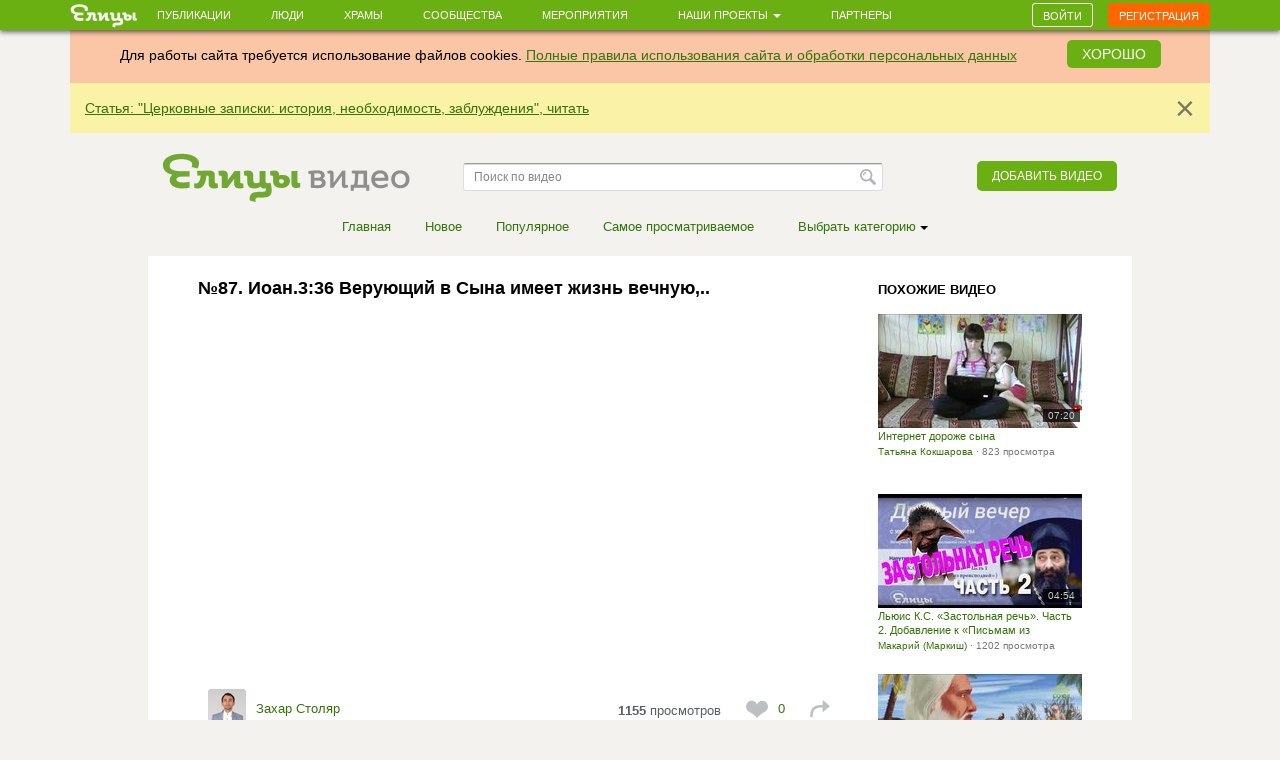

--- FILE ---
content_type: text/html; charset=utf-8
request_url: https://elitsy.ru/videos/194351/
body_size: 41197
content:
<!DOCTYPE html>
<html lang="ru" xmlns:og="http://ogp.me/ns#">
<head>





    <!-- Meta, title, CSS, favicons, etc. -->

    <meta charset="utf-8">
    <meta name="viewport" content="width=device-width, initial-scale=1.0">
    
    
    
    <meta name="author" content="">
    
    
    
    <meta name="keywords" content="православие, православный сайт, социальная сеть, церковь, общение, храм, русское православие, православие сегодня, христианство, святой, друзья, мероприятия, сообщества, церковь святого, церкви Москвы, русская православная церковь, венчание, христианин, история христианства, грех, православные фильмы, православный календарь, монастыри" />

    <meta name="google-site-verification" content="y3ViqTLDOjQU669uX4K42ADWS9hB-muWEHTkPX40I0Y" />
    <meta name="webpush-vapid-key" content="BENT-gJ_TFl0HDqAbpRp3HNH7GNT83k1NXW9iNx67n9xjjYFWGpmXqjbRV5i8BKn-9_v9nh_qM_gUTDd86JpbOY">


    
    
    <link rel="image_src" href="https://s3.elitsy.ru/media/cache/79/2f/792fd756189bb4d6a5ad09b88f525d94.jpg" />
<meta property="title" content="№87. Иоан.3:36 Верующий в Сына имеет жизнь вечную,.." />
<meta property="description" content="Задавайте ваши вопросы.
Вопросы задавать Игнатию в этой теме:
http://kistine.my1.ru/forum/94-3309-1
Плейлист ответов на ваши вопросы смотрите тут:
https://" />

<meta property="og:type" content="website" />
<meta property="og:title" content="№87. Иоан.3:36 Верующий в Сына имеет жизнь вечную,.." />
<meta property="og:description" content="Задавайте ваши вопросы.
Вопросы задавать Игнатию в этой теме:
http://kistine.my1.ru/forum/94-3309-1
Плейлист ответов на ваши вопросы смотрите тут:
https://" />
<meta itemprop="og:headline" content="№87. Иоан.3:36 Верующий в Сына имеет жизнь вечную,.." />
<meta itemprop="og:description" content="Задавайте ваши вопросы.
Вопросы задавать Игнатию в этой теме:
http://kistine.my1.ru/forum/94-3309-1
Плейлист ответов на ваши вопросы смотрите тут:
https://" />

<meta property="og:url" content="https://elitsy.ru/videos/194351/" />

<meta property="og:image" content="https://s3.elitsy.ru/media/cache/79/2f/792fd756189bb4d6a5ad09b88f525d94.jpg" />





<meta property="twitter:title" content="№87. Иоан.3:36 Верующий в Сына имеет жизнь вечную,.." />
<meta property="twitter:description" content="Задавайте ваши вопросы.
Вопросы задавать Игнатию в этой теме:
http://kistine.my1.ru/forum/94-3309-1
Плейлист ответов на ваши вопросы смотрите тут:
https://" />
<meta property="twitter:image" content="https://s3.elitsy.ru/media/cache/79/2f/792fd756189bb4d6a5ad09b88f525d94.jpg" />



    <title>№87. Иоан.3:36 Верующий в Сына имеет жизнь вечную,.. - Елицы.Видео &mdash; православная социальная сеть «Елицы»</title>

    <link type="text/css" href="https://static.elitsy.ru/static/wp-bundles/elitsy/css/base_html.986a67c84cd21b88529b.css" rel="stylesheet" />
    

<link type="text/css" href="https://static.elitsy.ru/static/wp-bundles/elitsy/css/base.a839cfae539c11984f5d.css" rel="stylesheet" />




    
<script type="text/javascript">(function(w,d,u){w.readyQ=[];w.bindReadyQ=[];function p(x,y){if(x=="ready"){w.bindReadyQ.push(y);}else{w.readyQ.push(x);}};var a={ready:p,bind:p};w.$=w.jQuery=function(f){if(f===d||f===u){return a}else{p(f)}}})(window,document)</script>
<script src="https://static.elitsy.ru/static/assets/js/nprogress.js" type="text/javascript" charset="utf-8"></script>
<script src="https://static.elitsy.ru/static/wp-bundles/assets/settings.ac9d31.js" type="text/javascript" charset="utf-8"></script>



    <link rel="apple-touch-icon-precomposed" sizes="144x144" href="https://static.elitsy.ru/static/assets/ico/apple-touch-icon-144-precomposed.png" />
    <link rel="apple-touch-icon-precomposed" sizes="114x114" href="https://static.elitsy.ru/static/assets/ico/apple-touch-icon-114-precomposed.png" />
    <link rel="apple-touch-icon-precomposed" sizes="72x72" href="https://static.elitsy.ru/static/assets/ico/apple-touch-icon-72-precomposed.png" />
    <link rel="apple-touch-icon-precomposed" href="https://static.elitsy.ru/static/assets/ico/apple-touch-icon-57-precomposed.png" />

    <link rel="shortcut icon" href="https://static.elitsy.ru/static/assets/ico/favicon.png">

</head>

<body class="video-page">


    

<!--LiveInternet counter--><script type="text/javascript"><!--
new Image().src = "//counter.yadro.ru/hit?r"+
escape(document.referrer)+((typeof(screen)=="undefined")?"":
";s"+screen.width+"*"+screen.height+"*"+(screen.colorDepth?
screen.colorDepth:screen.pixelDepth))+";u"+escape(document.URL)+
";"+Math.random();//--></script><!--/LiveInternet-->





    







    <div class="wrap">

        
    

<header class="navbar navbar-small navbar-fixed-top"><div class="container"><div class="brand-small"><a href="https://elitsy.ru/"><img title="" src="https://static.elitsy.ru/static/images/logo-small.png"></a></div><ul class="navtop js-silent"><li><a href="https://elitsy.ru/posts/">Публикации</a></li><li><a href="https://elitsy.ru/users/top/">Люди</a></li><li><a href="https://elitsy.ru/parish/top/">Храмы</a></li><li><a href="https://elitsy.ru/communities/">Сообщества</a></li><li><a href="https://elitsy.ru/events/">Мероприятия</a></li><li><span class='dropdown'><a href="#" data-toggle='dropdown'>
                        Наши проекты
                        <span class='caret'></span></a><div class="dropdown-menu"><div class="arrow"></div><ul><li><a href="https://zapiski.elitsy.ru/">Елицы.Записки</a></li><li><a href="http://www.convent.mrezha.ru/semia">Нравственные основы семьи</a></li><li><a href="https://elitsy.ru/lawyers/">Вопросы юристу</a></li><li><a href="https://dialog.elitsy.ru/">Вопросы батюшке</a></li><li><a href="https://elitsy.ru/voprosy-psychologu/">Вопросы психологу</a></li><li><a href="https://elitsy.ru/holy/">Православные святыни</a></li><li><a href="https://elitsy.ru/prayer/">Молитва по соглашению</a></li><li><a href="https://elitsy.ru/utro/">Доброе утро</a></li><li><a href="https://elitsy.ru/short/">с о.Андреем Ткачевым</a></li><li><a href="https://elitsy.ru/vecher/">Добрый вечер</a></li><li><a href="https://elitsy.ru/watercolor/">Словесная акварель</a></li><li><a href="https://elitsy.ru/pritchi/">Крылатые притчи</a></li><li><a href="https://elitsy.ru/psychologia/">Советы психолога</a></li><li><a href="https://elitsy.ru/sober/">На трезвую голову</a></li><li><a href="https://elitsy.ru/prostranstvia/">ПроСтранствия</a></li><li><a href="https://elitsy.ru/musik/">Духовная музыка</a></li><li><a href="https://elitsy.ru/moleben/">Молебен о благотворителях</a></li><li><a href="https://elitsy.ru/orientatsiya/">Ориентация</a></li><li><a href="https://elitsy.ru/videos/">Видео</a></li></ul></div></span></li><li><a href="https://elitsy.ru/partners/" target="_blank">Партнеры</a></li></ul><div id="my-popovers" class="popover-message"></div><div class="btn-top"><a class="btn btn-primary js-login-required" data-title="" href="/videos/194351/">Войти</a><a class="btn btn-success js-login-required" data-state="accessing" data-title="" href="/videos/194351/">Регистрация</a></div></div></header><div class="top-banner" id="super-mega-msg"><div class="container"><div id="c_alert" class="alert fade in" style="background: #fac6a6;text-align:center"><div class="alert-inner" style="display:inline-block">
                    Для работы сайта требуется использование файлов cookies.
                    <a href="https://elitsy.ru/agreements/">Полные правила использования сайта и обработки персональных данных</a></div><a id="id_cookie_alert" class="btn btn-primary" style="margin-top: -5px;margin-left: 15px;" href="#">Хорошо</a></div><div class="alert fade in"><button data-message-id="335" class="close" type="button">&times;</button><div class="alert-inner"><p><a href="https://elitsy.ru/profile/57/2448346/" target="_blank">Статья: "Церковные записки: история, необходимость, заблуждения", читать</a></p></div></div></div></div>

    


<div class="header">
    <div class="container">
        <div class="brand">
            
            
                <a href="https://elitsy.ru/videos/"><img title="Елицы видео" src="https://static.elitsy.ru/static/images/logo-video.png"></a>
            
        </div>

        
            
        

        

        
            <form role="form" action="https://elitsy.ru/videos/search/" class="form-inline search" type="GET">
                <input id="id_query" name="query" type="text" placeholder="Поиск по видео" class="form-control" />
                <input type="submit" value="Найти" class="submit" />
            </form>

            <a class="pull-right btn btn-primary js-open-box js-login-required " data-cb-after-show="videoAddUrl" data-url="https://elitsy.ru/videos/add/video/url/" href="#">Добавить видео</a>
        
    </div>
</div>


        <!-- chats -->
        <div class="chat" id='chats'></div>
        <!-- end chats -->

        
            
            <div class="content">
                <div class="container">
                    
    
    
    <div class="video-menu">
      <ul class="video-menu-nav">
        
            
                
                <li><a href="/videos/">Главная</a></li>
            
        
            
                
                <li><a href="/videos/latest/">Новое</a></li>
            
        
            
                
                <li><a href="/videos/popular/">Популярное</a></li>
            
        
            
                
                <li><a href="/videos/viewed/">Cамое просматриваемое</a></li>
            
        
        
        <li><span class="dropdown"><a data-toggle="dropdown" href="#">Выбрать категорию&nbsp;<span class="caret"></span></a>
          <div class="dropdown-menu">
            <div class="arrow"></div>
            <ul>
              
                <li><a href="/videos/cat/1/">Фильмы и анимация</a></li>
              
                <li><a href="/videos/cat/2/">Люди и блоги</a></li>
              
                <li><a href="/videos/cat/3/">Общество</a></li>
              
                <li><a href="/videos/cat/4/">Новости и политика</a></li>
              
                <li><a href="/videos/cat/5/">Хобби и стиль</a></li>
              
                <li><a href="/videos/cat/6/">Образование</a></li>
              
                <li><a href="/videos/cat/7/">Развлечения</a></li>
              
                <li><a href="/videos/cat/8/">Наука и техника</a></li>
              
                <li><a href="/videos/cat/9/">Путешествия</a></li>
              
                <li><a href="/videos/cat/10/">Музыка</a></li>
              
                <li><a href="/videos/cat/11/">Разное</a></li>
              
                <li><a href="/videos/cat/12/">Животные</a></li>
              
                <li><a href="/videos/cat/13/">Спорт</a></li>
              
                <li><a href="/videos/cat/14/">Юмор</a></li>
              
                <li><a href="/videos/cat/15/">Компьютерные игры</a></li>
              
                <li><a href="/videos/cat/16/">Транспорт</a></li>
              
                <li><a href="/videos/cat/17/">Документальное кино</a></li>
              
                <li><a href="/videos/cat/18/">Драмы</a></li>
              
                <li><a href="/videos/cat/19/">Мультфильмы</a></li>
              
                <li><a href="/videos/cat/20/">Приключения и боевики</a></li>
              
                <li><a href="/videos/cat/21/">Для всей семьи</a></li>
              
                <li><a href="/videos/cat/22/">Для подростков</a></li>
              
                <li><a href="/videos/cat/23/">Природа</a></li>
              
                <li><a href="/videos/cat/24/">Криминал</a></li>
              
                <li><a href="/videos/cat/25/">Романтика</a></li>
              
                <li><a href="/videos/cat/26/">Классика</a></li>
              
                <li><a href="/videos/cat/27/">World Cinema (Мировое кино)</a></li>
              
                <li><a href="/videos/cat/28/">Научная фантастика</a></li>
              
                <li><a href="/videos/cat/29/">Реалити- и игровые шоу</a></li>
              
                <li><a href="/videos/cat/30/">Обучение и образование</a></li>
              
                <li><a href="/videos/cat/31/">Кинозал</a></li>
              
                <li><a href="/videos/cat/32/">Шоу</a></li>
              
                <li><a href="/videos/cat/33/">Видеоигры</a></li>
              
            </ul>
          </div>
          </span></li>
      </ul>
    </div>

    
    <div class="video-content clearfix">
      <div class="video-left-col">
        



<div class="video-title">
  <h1>№87. Иоан.3:36 Верующий в Сына имеет жизнь вечную,..</h1>
</div>
<div class="video-main-block js-social-block">
  <div class="video-main">
    <a href="#" class="video-main-img"><div class="post-iframe-overall"><div class="post-iframe-over"><iframe src="//www.youtube.com/embed/GkfrKSzTCyY?rel=0&showinfo=0&autoplay=1" width="640" height="359" class="post-video-from-url-on-post post-video-youtube" frameborder="0" allowfullscreen webkitallowfullscreen mozallowfullscreen></iframe></div></div></a>
  </div>
  
  <div class="replies video-replies">
    



<ul class="video-icon pull-right">

    <li><span class="video-views"><b>1155</b> просмотров</span></li>

      
    

        <li class="like-li">
            
            <a href="/like/176/194351/?count=0"
                class="js-ym-goal-like like_it js-login-required ">
                <i class="sprite-icon like"></i></a>
            <a class="count_likes js-open-box" href="#"
                data-url="/like-modal/176/194351/"
                data-popup-url="/like-tooltip/176/194351/"
                >0</a>
        </li>

        
            
            <li class="share-recommend js-share-recommend"
                data-target="#yaShare-194351">
                    <a href="#"
                        class="sprite-icon recommend js-locate js-tooltip"
                        title="Поделиться">
                    </a>
                
            </li>
            <li>
            
            </li>
</ul>


<div class="avatar">
    
<div class="user-popup js-user-popup toolbar-user"
    
        data-url="https://elitsy.ru/profile/user-popup/58220/"
        data-type="user"
        data-target-object="img"
    ><a href="/videos/user/58220/" class="avatar-img"><i><img class="img-avatar" src="https://s3.elitsy.ru/media/cache/05/44/05442fba0adfff57fa1002ce78ec29cf.jpg"></i></a><div class="avatar-name-wrap"><div class="rank"></div><div class="rank-null clearfix"><a href="/videos/user/58220/">Захар Столяр</a></div></div></div>
</div>



  </div>
  
  <div class="hide js-social-toggle">
      


<div class="social  js-item-social clearfix">
    
    <div class="pull-left"></div>
    <div class="pull-right">
    
        
            
            
        
        
        

<div id="yaShare-194351" class="sharing-init pull-right"
    data-yashareL10n="ru"
    data-yashareQuickServices="vkontakte,odnoklassniki,viber,whatsapp,skype,telegram"
    
        data-yashareTitle="№87. Иоан.3:36 Верующий в Сына имеет жизнь вечную,.."
    
    
        data-yashareDescription='Задавайте ваши вопросы.
Вопросы задавать Игнатию в этой теме:
http://kistine.my1.ru/forum/94-3309-1
'
    
    
        
            data-yashareLink="https://elitsy.ru/videos/194351/?utm_medium=0&utm_campaign=Repost&utm_content=https%3A%2F%2Felitsy.ru%2Fvideos%2F194351%2F"
        
        data-yashareType="link"
    
    
        data-yashareImage="https://s3.elitsy.ru/media/cache/79/2f/792fd756189bb4d6a5ad09b88f525d94.jpg"
    
    >
</div>

    
    </div>
    
</div>


  </div>
  <div class="video-description">
      <div class="short-text">
          <p>&lt;p id="eow-description" class=""&gt;Задавайте ваши вопросы.<br/>Вопросы задавать Игнатию в этой теме:<br/><a _blank"="" class="yt-uix-sessionlink target=" href="/redirect?q=http%3A%2F%2Fkistine.my1.ru%2Fforum%2F94-3309-1&amp;redir_token=JW2bSczniBylhRD3s0N9gq9xb1d8MTU3NDI0NDY5M0AxNTc0MTU4Mjkz&amp;event=video_description&amp;v=GkfrKSzTCyY">http://kistine.my1.ru/forum/94-3309-1</a><br/>Плейлист ответов на ваши вопросы смотрите тут:<br/><a _blank"="" class="yt-uix-sessionlink target=" href="https://www.youtube.com/playlist?list=PLtSD2aC3e2Hs5RR_UBJGaPt7Fu1qYqxZ_">https://www.youtube.com/playlist?list...</a><br/>В данной записи участвуют: Игнатий Лапкин, ...<br/>-----------------------------...</p>
      </div>
      
        <a href="javascript:void(0);" class="show-long-text">Развернуть</a>
        <div class="long-text" style="display: none;">
            <p>&lt;p id="eow-description" class=""&gt;Задавайте ваши вопросы.<br/>Вопросы задавать Игнатию в этой теме:<br/><a _blank"="" class="yt-uix-sessionlink target=" href="/redirect?q=http%3A%2F%2Fkistine.my1.ru%2Fforum%2F94-3309-1&amp;redir_token=JW2bSczniBylhRD3s0N9gq9xb1d8MTU3NDI0NDY5M0AxNTc0MTU4Mjkz&amp;event=video_description&amp;v=GkfrKSzTCyY">http://kistine.my1.ru/forum/94-3309-1</a><br/>Плейлист ответов на ваши вопросы смотрите тут:<br/><a _blank"="" class="yt-uix-sessionlink target=" href="https://www.youtube.com/playlist?list=PLtSD2aC3e2Hs5RR_UBJGaPt7Fu1qYqxZ_">https://www.youtube.com/playlist?list...</a><br/>В данной записи участвуют: Игнатий Лапкин, ...<br/>------------------------------------------------<br/>Более подробно информацию по этим и другим вопросам вы можете получить на сайте <a _blank"="" class="yt-uix-sessionlink target=" href="/redirect?q=http%3A%2F%2Fkistine1.narod.ru&amp;redir_token=JW2bSczniBylhRD3s0N9gq9xb1d8MTU3NDI0NDY5M0AxNTc0MTU4Mjkz&amp;event=video_description&amp;v=GkfrKSzTCyY">http://kistine1.narod.ru</a></p>
<p>А также на форуме <a _blank"="" class="yt-uix-sessionlink target=" href="/redirect?q=http%3A%2F%2Fkistine.my1.ru&amp;redir_token=JW2bSczniBylhRD3s0N9gq9xb1d8MTU3NDI0NDY5M0AxNTc0MTU4Mjkz&amp;event=video_description&amp;v=GkfrKSzTCyY">http://kistine.my1.ru</a></p>
<p>Подпишитесь на наш канал на ютубе: <a _blank"="" class="yt-uix-sessionlink target=" href="http://www.youtube.com/user/VoSveteBiblii">http://www.youtube.com/user/VoSveteBi...</a></p>
<p>Добавляйтесь в друзья в моем мире: <a _blank"="" class="yt-uix-sessionlink target=" href="/redirect?q=http%3A%2F%2Fmy.mail.ru%2Fmail%2Fkistine2%2F&amp;redir_token=JW2bSczniBylhRD3s0N9gq9xb1d8MTU3NDI0NDY5M0AxNTc0MTU4Mjkz&amp;event=video_description&amp;v=GkfrKSzTCyY">http://my.mail.ru/mail/kistine2/</a></p>
<p>Страница Вконтакте: <a _blank"="" class="yt-uix-sessionlink target=" href="/redirect?q=http%3A%2F%2Fvk.com%2Fvosvetebiblii&amp;redir_token=JW2bSczniBylhRD3s0N9gq9xb1d8MTU3NDI0NDY5M0AxNTc0MTU4Mjkz&amp;event=video_description&amp;v=GkfrKSzTCyY">http://vk.com/vosvetebiblii</a></p>
<p>Страница в instagram: <a _blank"="" class="yt-uix-sessionlink target=" href="/redirect?q=https%3A%2F%2Fwww.instagram.com%2Fignatiylapkin%2F&amp;redir_token=JW2bSczniBylhRD3s0N9gq9xb1d8MTU3NDI0NDY5M0AxNTc0MTU4Mjkz&amp;event=video_description&amp;v=GkfrKSzTCyY">https://www.instagram.com/ignatiylapkin/</a></p>
<p>Мы в твиттере: <a _blank"="" class="yt-uix-sessionlink target=" href="/redirect?q=http%3A%2F%2Ftwitter.com%2Fignatiy1939&amp;redir_token=JW2bSczniBylhRD3s0N9gq9xb1d8MTU3NDI0NDY5M0AxNTc0MTU4Mjkz&amp;event=video_description&amp;v=GkfrKSzTCyY">http://twitter.com/ignatiy1939</a></p>
        </div>
        <a href="javascript:void(0);" class="show-short-text" style="display: none;">Скрыть</a>
      
  </div>
  
  <div class="video-category">Категория: <a href="/videos/cat/2/">Люди и блоги</a></div>
  <div class="js-section-posts">
     <div class="comment-anons list-posts-comment comment-new"><div id="comments-list-anchor"></div><div class="comments-list-container js-comments" data-check-url="/comments/176/194351/check-new/0/"></div></div><div class="form-block clearfix"><form id="comment-form" data-dissubmit="true"
            class="js-comment-form comment-form js-t-ajax-form-old js-vs-smile-picker"
            data-smile-target=".js-comment-smile-target" data-reverse-enter="true"
            data-type="comment" role="form" action="/comments/post/?skipm=1" method="post"><div class="js-ajax-update"><input type='hidden' name='csrfmiddlewaretoken' value='zlqJqsS7rJhP4w8u2kgcDl2WvJ9hYtDdooL9DIYYvVBGARKTh2lphZSs4SaasXH1' /><input id="id_att_ids" name="att_ids" type="hidden" /><input id="id_att_ids_del" name="att_ids_del" type="hidden" /></div><div class="alert replay-for js-replay-for none js-emoji"><button type="button" data-dismiss="alert" aria-hidden="true" class="close js-comment-replay-cancel">×</button><span>в ответ на </span><a class="comment-id" href="#">комментарий</a></div><div class="js-ajax-update error-list"></div><div class="form-group" data-target="id_message"><div class="pull-right"><span class="js-comment-smile-target"></span></div></div><div class="js-ajax-update"><div class="form-group"><input id="id_object_pk" name="object_pk" type="hidden" value="194351" /><input id="id_content_type" name="content_type" type="hidden" value="176" /><input id="id_replay_for" name="replay_for" type="hidden" /><textarea class="form-control js-autosize" cols="40" id="id_message" name="message" placeholder="Ваш комментарий" rows="2" tabindex="1"></textarea></div></div><div class="js-reg-form"><div class="recording-unit js-ajax-update"><p>Комментарий появится на сайте после подтверждения вашей электронной почты.</p><div class="block-rec  clearfix"><div class="b-rec-1"><input class="form-control" id="id_reg-first_name" maxlength="32" name="reg-first_name" placeholder="Ваше имя" tabindex="2" type="text" /></div><div class="b-rec-2"><input class="form-control" id="id_reg-email" maxlength="75" name="reg-email" placeholder="Введите ваш e-mail" tabindex="3" type="email" required /></div><div class="b-rec-3"><input class="form-control" id="id_reg-password" name="reg-password" placeholder="Придумайте пароль" tabindex="4" type="password" required /></div></div><p><input id="id_reg-agreements_ok" name="reg-agreements_ok" tabindex="5" type="checkbox" /> С <a href="/agreements/" target="_blank" tabindex="6">правилами</a> ознакомлен
                        
                    </p><p><input id="id_reg-privacy_policy_ok" name="reg-privacy_policy_ok" tabindex="6" type="checkbox" required /> Согласие на передачу &nbsp;<a href="https://static.elitsy.ru/static/elitsy_ru_privacy_policy.doc" target="_blank" tabindex="7">персональных данных</a></p><div class="block-captcha  clearfix"><div class=" pull-left text-captcha">Защита от спама: </div><div class=" pull-right enter-captcha"><script src="https://www.google.com/recaptcha/api.js?hl=ru"></script><div class="g-recaptcha" data-sitekey="6LcszyEUAAAAAF8oBGtt6bbtjzTOaeXYqBhAw7eO" data-required="True" data-id="id_reg-captcha" data-tabindex="8" ></div><noscript><div style="width: 302px; height: 352px;"><div style="width: 302px; height: 352px; position: relative;"><div style="width: 302px; height: 352px; position: absolute;"><iframe src="https://www.google.com/recaptcha/api/fallback?k=6LcszyEUAAAAAF8oBGtt6bbtjzTOaeXYqBhAw7eO"
                frameborder="0" scrolling="no"
                style="width: 302px; height:352px; border-style: none;"></iframe></div><div style="width: 250px; height: 80px; position: absolute; border-style: none;
                  bottom: 21px; left: 25px; margin: 0px; padding: 0px; right: 25px;"><textarea id="g-recaptcha-response" name="g-recaptcha-response"
                  class="recaptcha_challenge_field"
                  style="width: 250px; height: 80px; border: 1px solid #c1c1c1;
                         margin: 0px; padding: 0px; resize: none;" value=""></textarea><input type="hidden" name="recaptcha_response_field" value="manual_challenge" /></div></div></div></noscript></div></div></div></div><div class="list-file clearfix"><ul class="attachmets-list"></ul></div><div class="pull-right"><input type="submit" data-yandex-metrika-ctid="176" tabindex="8" name="post" value='Отправить' class="btn btn-primary btn-lg" /></div></form></div>
    
  </div>
  
</div>

        
          
<div class="post recomend-block clearfix infscr-item"><h3>Рекомендуем</h3><div class="rec-block-itme"><a href="/communities/112739/1317037/"
                class="rec-bloc-img"><img src="https://img.youtube.com/vi/v1MQXVoD2hk/0.jpg"></a><h4><a href="/communities/112739/1317037/">
                Заказать молебен св. блж. Ксении Петербуржской у ее св.мощей в...
            </a></h4></div><div class="rec-block-itme"><a href="/communities/112739/1085990/"
                class="rec-bloc-img"><img src="https://static.elitsy.ru/media/src/11/21/1121596db34b438e81e0328b06535234.jpg"></a><h4><a href="/communities/112739/1085990/">
                Заказать молебен о здравии вмч. целителю Пантелеимону у его св...
            </a></h4></div><div class="rec-block-itme"><a href="/communities/117793/1795367/"
                class="rec-bloc-img"><img src="https://s3.elitsy.ru/media/cache/05/02/05029ae69cdfbfd5e3568feb736667f2.png"></a><h4><a href="/communities/117793/1795367/">
                Заказные молебны о помощи решения финансовых проблем свт. Спир...
            </a></h4></div></div>
        
      </div>
      <div class="video-right-col">
        <div class="video-title">
        <h3>Похожие видео</h3>
      </div>
        <div class="video-list  video-list-small clearfix">
          <ul class="video-list-ul">
            
                


  <li class="video-list-item item infscr-item">
    
    <a class="video-list-item-img " href="/videos/95475/">
    <div class="video-time">07:20</div>
        
        <img src="https://s3.elitsy.ru/media/cache/a7/0e/a70eb86874cd8ea5717357ce5faed45b.jpg">
        
    </a>
    <h4><a href="/videos/95475/">Интернет дороже сына</a></h4>
    <div class="date">
    
        <div class="user-popup js-user-popup" data-type="user" data-url="/profile/user-popup/135480/">
            <a href="/videos/user/135480/">Татьяна Кокшарова</a> · 823 просмотра
        </div>
    
    </div>
  </li>

            
                


  <li class="video-list-item item infscr-item">
    
    <a class="video-list-item-img " href="/videos/139150/">
    <div class="video-time">04:54</div>
        
        <img src="https://s3.elitsy.ru/media/cache/8f/a9/8fa993c4e21580505e4527464c38eadb.jpg">
        
    </a>
    <h4><a href="/videos/139150/">Льюис К.С. «Застольная речь». Часть 2. Добавление к «Письмам из преисподней». Иером. Макарий Маркиш</a></h4>
    <div class="date">
    
        <div class="user-popup js-user-popup" data-type="user" data-url="/profile/user-popup/15728/">
            <a href="/videos/user/15728/">Макарий (Маркиш)</a> · 1202 просмотра
        </div>
    
    </div>
  </li>

            
                


  <li class="video-list-item item infscr-item">
    
    <a class="video-list-item-img " href="/videos/97392/">
    <div class="video-time">01:46</div>
        
        <img src="https://s3.elitsy.ru/media/cache/5b/66/5b6603eb0a2657fe2ad868cf898cc86c.jpg">
        
    </a>
    <h4><a href="/videos/97392/">Духовные притчи. Еще больший подвиг. 7 марта 2017г</a></h4>
    <div class="date">
    
        <div class="user-popup js-user-popup" data-type="user" data-url="/profile/user-popup/149304/">
            <a href="/videos/user/149304/">Сергей Арбузов</a> · 1222 просмотра
        </div>
    
    </div>
  </li>

            
                


  <li class="video-list-item item infscr-item">
    
    <a class="video-list-item-img " href="/videos/150840/">
    <div class="video-time">00:36</div>
        
        <img src="https://s3.elitsy.ru/media/cache/17/e7/17e75cfc5441428b86e4622b1c141abf.jpg">
        
    </a>
    <h4><a href="/videos/150840/">Донбасс это Я Донбасс это Мы Благодарность Г Константиновка Донецкая область Борматова В, В,</a></h4>
    <div class="date">
    
        <div class="user-popup js-user-popup" data-type="user" data-url="/profile/user-popup/104193/">
            <a href="/videos/user/104193/">Алексей Березовский</a> · 930 просмотров
        </div>
    
    </div>
  </li>

            
          </ul>
        </div>
      </div>
    </div>

                </div>
            </div>
        
        
            <div class="push"></div>
        
    </div>

    
    <footer>
        <a href="#top" class="to-top"></a>
        <div class="container">
            <div class="footer-inner">
                


<div class="copy footer-menu"><i class="sprite-icon"></i>&copy; 2013-2026 Елицы. Все права защищены<br /><a href="https://elitsy.ru/agreements/">Правила</a><span class="divide">|</span><a href="https://elitsy.ru/about/">О&nbsp;нас</a><span class="divide">|</span><a href="https://elitsy.ru/partners/">Партнеры</a><span class="divide">|</span><a href="https://elitsy.ru/feedback/">Служба&nbsp;поддержки</a><span class="divide">|</span><a href="https://elitsy.ru/dev/">Разработчикам</a><span class="divide">|</span><a href="?setmode=mobile">Мобильная&nbsp;версия</a></div>

            </div>
        </div>
    </footer>








    <div class="flash-messages" id="flash-messages-caller" data-refresh='https://elitsy.ru/inform-messages/get-messages/'>
        
    

    </div>


<script id="banner-poproshaika" type="text/html">
    <div class="elbox-b__title">Уважаемые пользователи!</div>
<div class="elbox-b__anons">
    <p>Мы готовим масштабное обновление Елиц, но завершить эту работу мы сможем только с Вашей помощью! </p>
    <p>Вместе мы сделаем Елицы лучше!</p>
</div>
<div class="elbox-b__bg"><img src="https://static.elitsy.ru/static/b/elbox/1__bg.png" width="960" height="711"></div>
<div class="elbox-b__wrap-btn"><a href="https://elitsy.ru/sos/post/" class="elbox-b__btn"><i></i>Внести свою лепту</a></div>

</script>


    
<script src="//code.jquery.com/jquery-1.12.4.min.js" type="text/javascript" charset="utf-8"></script>
<script src="https://static.elitsy.ru/static/dist/fine-uploader/fine-uploader.min.js" type="text/javascript" charset="utf-8"></script>
<script type="text/javascript">(function($,d){$.each(readyQ,function(i,f){$(f)});$.each(bindReadyQ,function(i,f){$(d).bind("ready",f)})})(jQuery,document)</script>
<!-- HTML5 shim and Respond.js IE8 support of HTML5 elements and media queries -->
<!--[if lt IE 9]>
  <script src="https://static.elitsy.ru/static/assets/js/html5shiv.js"></script>
  <script src="https://static.elitsy.ru/static/assets/js/respond.min.js"></script>
  
<![endif]-->






<script type="text/javascript">
    var URLS = {
        'smiles': 'https://static.elitsy.ru/static/wp-bundles/assets/smiles.a9b160.js',
        'user_avatar': 'https://elitsy.ru/profile/avatar/111/',
        'chats_chat': 'https://elitsy.ru/chats/chat/111/',
        
        'select_choices_temples': 'https://elitsy.ru/parish/select/',
        
        'notices': 'https://elitsy.ru/notices/check/',
        'ajaxUpload': 'https://elitsy.ru/files/ajax-upload' + "?att=1"
    };
</script>

<script type="text/javascript" src="https://static.elitsy.ru/static/wp-bundles/elitsy/js/commons.js"></script>
<script type="text/javascript" src="https://static.elitsy.ru/static/wp-bundles/elitsy/js/base-commons.js"></script>

    <script type="text/javascript" src="https://static.elitsy.ru/static/wp-bundles/elitsy/js/base.js"></script>




<script type="text/javascript" defer>
$(function(){

    function extendSite() {
        SITE.up({
            isAnonymous: true,
            
            isMobile: false,
            getAuthModal: '<a href="https://elitsy.ru/login/" data-cb="loginBox"></a>',
            getMembershipNeededModal: '<a href="https://elitsy.ru/membership_needed_modal/"></a>',
            modalConfirm: {
                tpl: '\u003Cdiv id\u003D\u0022modal\u002Dconfirm\u0022\u003E\u000A    \u003Cdiv class\u003D\u0022modal\u002Dheader\u0022\u003E\u000A        \u003Ch2 class\u003D\u0022modal\u002Dtitle confirm\u002Dtitle\u0022\u003E\u003C/h2\u003E\u000A    \u003C/div\u003E\u000A    \u003Cdiv class\u003D\u0022modal\u002Dbody confirm\u002Dtext\u0022\u003E\u003C/div\u003E\u000A    \u003Cdiv class\u003D\u0022modal\u002Dpanel confirm\u002Dpanel\u0022\u003E\u000A        \u003Ca href\u003D\u0022#\u0022 class\u003D\u0022confirm\u002Dno btn btn\u002Ddefault\u0022\u003E\u003C/a\u003E\u000A        \u003Ca href\u003D\u0022#\u0022 class\u003D\u0022confirm\u002Dyes btn btn\u002Dprimary\u0022\u003E\u003C/a\u003E\u000A    \u003C/div\u003E\u000A\u003C/div\u003E',
                title: 'Подтверждение действия',
                text: 'Вы уверены?',
                yes: 'Да',
                no: 'Нет'
            },
            hideFromAnonym: {
                status: false,
                timeout: 3000,
                superTop: false,
                shower: window.supertop_activator['super_head']
            },
            sharingReminder: {'remind_on_anonymous': 10, 'show_after': 60000, 'remind_on': 365},
            soratnikPopupTemplate: [
                '<div class="medal-popup popup">',
                    '<div class="arrow"></div>',
                    '<div class="medal-popup-block-inner">Статус «Сподвижник»</br>',
                '</div>'
            ].join(''),
            voinstvoPopupTemplate: [
                '<div class="medal-popup popup">',
                    '<div class="arrow"></div>',
                    '<div class="medal-popup-block-inner">Состоит в сообществе</br><a href="https://elitsy.ru/communities/99768/detail/">Православное интернет-воинство</a></div>',
                '</div>'
            ].join(''),
            showPrayer: false,
            playSoundNotification: false
        });
        SITE.isFull = !SITE.isMobile;
        
        initSharingReminder();
    }

    if (!window.SITE) {
        $(document).on('el.fire', extendSite)
    } else {
        extendSite();
    }

    $('#id_cookie_alert').on('click', function  () {
        $('.with_cookie_alert').removeClass('with_cookie_alert');
        $("#c_alert").remove();
        $.cookie('agree_with_cookies', '1', {'path': '/'});
    });

});
</script>
<script src="https://yastatic.net/es5-shims/0.0.2/es5-shims.min.js"></script>
<script src="https://yastatic.net/share2/share.js"></script>








    

<script>
  (function(i,s,o,g,r,a,m){i['GoogleAnalyticsObject']=r;i[r]=i[r]||function(){
  (i[r].q=i[r].q||[]).push(arguments)},i[r].l=1*new Date();a=s.createElement(o),
  m=s.getElementsByTagName(o)[0];a.async=1;a.src=g;m.parentNode.insertBefore(a,m)
  })(window,document,'script','//www.google-analytics.com/analytics.js','ga');
  ga('create', 'UA-46832885-1', 'elitsy.ru');
  ga('send', 'pageview');
</script>






<!-- Yandex.Metrika counter -->
<script type="text/javascript">
    
    (function (d, w, c) {
        (w[c] = w[c] || []).push(function() {
            try {
                var yaCounter23541205 = new Ya.Metrika({
                    id:23541205,
                    clickmap:true,
                    trackLinks:true,
                    accurateTrackBounce:true,
                    webvisor:true
                });

                // apply collected sequence
                var goals = SITE.yagoals.goals;
                SITE.yagoals = yaCounter23541205;
                $.each(goals, function(i, item) {
                    SITE.yagoals.reachGoal(item);
                });
            } catch(e) {};
        });

        var n = d.getElementsByTagName("script")[0],
            s = d.createElement("script"),
            f = function () { n.parentNode.insertBefore(s, n); };
        s.type = "text/javascript";
        s.async = true;
        s.src = "//mc.yandex.ru/metrika/watch.js";

        if (w.opera == "[object Opera]") {
            d.addEventListener("DOMContentLoaded", f, false);
        } else { f(); }
    })(document, window, "yandex_metrika_callbacks");
    
    $(window).on('load', function() {


        $('body').on('click', 'form.js-form-short input[type="submit"], form.js-form-full input[type="submit"], form.form-post input[type="submit"]',
            function(e) {
            var postfix = $(this).data("yandex-metrika-postfix") || '';
            SITE.yagoals.reachGoal('YM_SEND_POST_BUTTON'+ postfix);
        });
        $('body').on('click', '.js-ym-goal-share', function(e) {
            SITE.yagoals.reachGoal('YM_CLICK_SHARE_ELITSY');
        });
        $('body').on('click', '.js-ym-goal-like', function(e) {
            SITE.yagoals.reachGoal('YM_CLICK_LIKE_ICON');
        });
        $('body').on('submit', '.js-comment-form, #comment-form', function(e) {
            SITE.yagoals.reachGoal('YM_SEND_COMMENT_BUTTON');
        });
        $('body').on('click', '.ya-share2__link, div.social a.social-sprite', function(e) {
            SITE.yagoals.reachGoal('YM_CLICK_SHARE_SOCIAL');
        });
        $('body').on('yaCounter', '#chat-window', function(e) {
            SITE.yagoals.reachGoal('YM_SEND_CHAT_MESSAGE');
        });
        $('body').on('click', '.right-col .ym-goal-calendar', function(e) {
            SITE.yagoals.reachGoal('GOTOCALENDAR');
        });
        // Social auth
        $('body').on('click', '.js-soc-auth > a', function(e) {
            SITE.yagoals.reachGoal('REG_Socset');
        });
        $('body').on('click', '#accessing-reg-modal .submit,#enter-accessing-registration .submit', function(e) {
            SITE.yagoals.reachGoal('REG_btn');
        });
    });
</script>
<noscript><div><img src="https://mc.yandex.ru/watch/23541205" style="position:absolute; left:-9999px;" alt="" /></div></noscript>
<!-- /Yandex.Metrika counter -->





<script src="https://cdn.ravenjs.com/3.16.1/raven.min.js" crossorigin="anonymous"></script><script>try{Raven.config('https://edf5447a9ec243dca64b4ec14a330fac@sentry.elitsy.ru/3').install()}catch(e){console.log(e)}</script>
</body>
</html>


--- FILE ---
content_type: text/html; charset=utf-8
request_url: https://www.google.com/recaptcha/api2/anchor?ar=1&k=6LcszyEUAAAAAF8oBGtt6bbtjzTOaeXYqBhAw7eO&co=aHR0cHM6Ly9lbGl0c3kucnU6NDQz&hl=ru&v=N67nZn4AqZkNcbeMu4prBgzg&size=normal&anchor-ms=20000&execute-ms=30000&cb=odwnkjav8ki0
body_size: 49597
content:
<!DOCTYPE HTML><html dir="ltr" lang="ru"><head><meta http-equiv="Content-Type" content="text/html; charset=UTF-8">
<meta http-equiv="X-UA-Compatible" content="IE=edge">
<title>reCAPTCHA</title>
<style type="text/css">
/* cyrillic-ext */
@font-face {
  font-family: 'Roboto';
  font-style: normal;
  font-weight: 400;
  font-stretch: 100%;
  src: url(//fonts.gstatic.com/s/roboto/v48/KFO7CnqEu92Fr1ME7kSn66aGLdTylUAMa3GUBHMdazTgWw.woff2) format('woff2');
  unicode-range: U+0460-052F, U+1C80-1C8A, U+20B4, U+2DE0-2DFF, U+A640-A69F, U+FE2E-FE2F;
}
/* cyrillic */
@font-face {
  font-family: 'Roboto';
  font-style: normal;
  font-weight: 400;
  font-stretch: 100%;
  src: url(//fonts.gstatic.com/s/roboto/v48/KFO7CnqEu92Fr1ME7kSn66aGLdTylUAMa3iUBHMdazTgWw.woff2) format('woff2');
  unicode-range: U+0301, U+0400-045F, U+0490-0491, U+04B0-04B1, U+2116;
}
/* greek-ext */
@font-face {
  font-family: 'Roboto';
  font-style: normal;
  font-weight: 400;
  font-stretch: 100%;
  src: url(//fonts.gstatic.com/s/roboto/v48/KFO7CnqEu92Fr1ME7kSn66aGLdTylUAMa3CUBHMdazTgWw.woff2) format('woff2');
  unicode-range: U+1F00-1FFF;
}
/* greek */
@font-face {
  font-family: 'Roboto';
  font-style: normal;
  font-weight: 400;
  font-stretch: 100%;
  src: url(//fonts.gstatic.com/s/roboto/v48/KFO7CnqEu92Fr1ME7kSn66aGLdTylUAMa3-UBHMdazTgWw.woff2) format('woff2');
  unicode-range: U+0370-0377, U+037A-037F, U+0384-038A, U+038C, U+038E-03A1, U+03A3-03FF;
}
/* math */
@font-face {
  font-family: 'Roboto';
  font-style: normal;
  font-weight: 400;
  font-stretch: 100%;
  src: url(//fonts.gstatic.com/s/roboto/v48/KFO7CnqEu92Fr1ME7kSn66aGLdTylUAMawCUBHMdazTgWw.woff2) format('woff2');
  unicode-range: U+0302-0303, U+0305, U+0307-0308, U+0310, U+0312, U+0315, U+031A, U+0326-0327, U+032C, U+032F-0330, U+0332-0333, U+0338, U+033A, U+0346, U+034D, U+0391-03A1, U+03A3-03A9, U+03B1-03C9, U+03D1, U+03D5-03D6, U+03F0-03F1, U+03F4-03F5, U+2016-2017, U+2034-2038, U+203C, U+2040, U+2043, U+2047, U+2050, U+2057, U+205F, U+2070-2071, U+2074-208E, U+2090-209C, U+20D0-20DC, U+20E1, U+20E5-20EF, U+2100-2112, U+2114-2115, U+2117-2121, U+2123-214F, U+2190, U+2192, U+2194-21AE, U+21B0-21E5, U+21F1-21F2, U+21F4-2211, U+2213-2214, U+2216-22FF, U+2308-230B, U+2310, U+2319, U+231C-2321, U+2336-237A, U+237C, U+2395, U+239B-23B7, U+23D0, U+23DC-23E1, U+2474-2475, U+25AF, U+25B3, U+25B7, U+25BD, U+25C1, U+25CA, U+25CC, U+25FB, U+266D-266F, U+27C0-27FF, U+2900-2AFF, U+2B0E-2B11, U+2B30-2B4C, U+2BFE, U+3030, U+FF5B, U+FF5D, U+1D400-1D7FF, U+1EE00-1EEFF;
}
/* symbols */
@font-face {
  font-family: 'Roboto';
  font-style: normal;
  font-weight: 400;
  font-stretch: 100%;
  src: url(//fonts.gstatic.com/s/roboto/v48/KFO7CnqEu92Fr1ME7kSn66aGLdTylUAMaxKUBHMdazTgWw.woff2) format('woff2');
  unicode-range: U+0001-000C, U+000E-001F, U+007F-009F, U+20DD-20E0, U+20E2-20E4, U+2150-218F, U+2190, U+2192, U+2194-2199, U+21AF, U+21E6-21F0, U+21F3, U+2218-2219, U+2299, U+22C4-22C6, U+2300-243F, U+2440-244A, U+2460-24FF, U+25A0-27BF, U+2800-28FF, U+2921-2922, U+2981, U+29BF, U+29EB, U+2B00-2BFF, U+4DC0-4DFF, U+FFF9-FFFB, U+10140-1018E, U+10190-1019C, U+101A0, U+101D0-101FD, U+102E0-102FB, U+10E60-10E7E, U+1D2C0-1D2D3, U+1D2E0-1D37F, U+1F000-1F0FF, U+1F100-1F1AD, U+1F1E6-1F1FF, U+1F30D-1F30F, U+1F315, U+1F31C, U+1F31E, U+1F320-1F32C, U+1F336, U+1F378, U+1F37D, U+1F382, U+1F393-1F39F, U+1F3A7-1F3A8, U+1F3AC-1F3AF, U+1F3C2, U+1F3C4-1F3C6, U+1F3CA-1F3CE, U+1F3D4-1F3E0, U+1F3ED, U+1F3F1-1F3F3, U+1F3F5-1F3F7, U+1F408, U+1F415, U+1F41F, U+1F426, U+1F43F, U+1F441-1F442, U+1F444, U+1F446-1F449, U+1F44C-1F44E, U+1F453, U+1F46A, U+1F47D, U+1F4A3, U+1F4B0, U+1F4B3, U+1F4B9, U+1F4BB, U+1F4BF, U+1F4C8-1F4CB, U+1F4D6, U+1F4DA, U+1F4DF, U+1F4E3-1F4E6, U+1F4EA-1F4ED, U+1F4F7, U+1F4F9-1F4FB, U+1F4FD-1F4FE, U+1F503, U+1F507-1F50B, U+1F50D, U+1F512-1F513, U+1F53E-1F54A, U+1F54F-1F5FA, U+1F610, U+1F650-1F67F, U+1F687, U+1F68D, U+1F691, U+1F694, U+1F698, U+1F6AD, U+1F6B2, U+1F6B9-1F6BA, U+1F6BC, U+1F6C6-1F6CF, U+1F6D3-1F6D7, U+1F6E0-1F6EA, U+1F6F0-1F6F3, U+1F6F7-1F6FC, U+1F700-1F7FF, U+1F800-1F80B, U+1F810-1F847, U+1F850-1F859, U+1F860-1F887, U+1F890-1F8AD, U+1F8B0-1F8BB, U+1F8C0-1F8C1, U+1F900-1F90B, U+1F93B, U+1F946, U+1F984, U+1F996, U+1F9E9, U+1FA00-1FA6F, U+1FA70-1FA7C, U+1FA80-1FA89, U+1FA8F-1FAC6, U+1FACE-1FADC, U+1FADF-1FAE9, U+1FAF0-1FAF8, U+1FB00-1FBFF;
}
/* vietnamese */
@font-face {
  font-family: 'Roboto';
  font-style: normal;
  font-weight: 400;
  font-stretch: 100%;
  src: url(//fonts.gstatic.com/s/roboto/v48/KFO7CnqEu92Fr1ME7kSn66aGLdTylUAMa3OUBHMdazTgWw.woff2) format('woff2');
  unicode-range: U+0102-0103, U+0110-0111, U+0128-0129, U+0168-0169, U+01A0-01A1, U+01AF-01B0, U+0300-0301, U+0303-0304, U+0308-0309, U+0323, U+0329, U+1EA0-1EF9, U+20AB;
}
/* latin-ext */
@font-face {
  font-family: 'Roboto';
  font-style: normal;
  font-weight: 400;
  font-stretch: 100%;
  src: url(//fonts.gstatic.com/s/roboto/v48/KFO7CnqEu92Fr1ME7kSn66aGLdTylUAMa3KUBHMdazTgWw.woff2) format('woff2');
  unicode-range: U+0100-02BA, U+02BD-02C5, U+02C7-02CC, U+02CE-02D7, U+02DD-02FF, U+0304, U+0308, U+0329, U+1D00-1DBF, U+1E00-1E9F, U+1EF2-1EFF, U+2020, U+20A0-20AB, U+20AD-20C0, U+2113, U+2C60-2C7F, U+A720-A7FF;
}
/* latin */
@font-face {
  font-family: 'Roboto';
  font-style: normal;
  font-weight: 400;
  font-stretch: 100%;
  src: url(//fonts.gstatic.com/s/roboto/v48/KFO7CnqEu92Fr1ME7kSn66aGLdTylUAMa3yUBHMdazQ.woff2) format('woff2');
  unicode-range: U+0000-00FF, U+0131, U+0152-0153, U+02BB-02BC, U+02C6, U+02DA, U+02DC, U+0304, U+0308, U+0329, U+2000-206F, U+20AC, U+2122, U+2191, U+2193, U+2212, U+2215, U+FEFF, U+FFFD;
}
/* cyrillic-ext */
@font-face {
  font-family: 'Roboto';
  font-style: normal;
  font-weight: 500;
  font-stretch: 100%;
  src: url(//fonts.gstatic.com/s/roboto/v48/KFO7CnqEu92Fr1ME7kSn66aGLdTylUAMa3GUBHMdazTgWw.woff2) format('woff2');
  unicode-range: U+0460-052F, U+1C80-1C8A, U+20B4, U+2DE0-2DFF, U+A640-A69F, U+FE2E-FE2F;
}
/* cyrillic */
@font-face {
  font-family: 'Roboto';
  font-style: normal;
  font-weight: 500;
  font-stretch: 100%;
  src: url(//fonts.gstatic.com/s/roboto/v48/KFO7CnqEu92Fr1ME7kSn66aGLdTylUAMa3iUBHMdazTgWw.woff2) format('woff2');
  unicode-range: U+0301, U+0400-045F, U+0490-0491, U+04B0-04B1, U+2116;
}
/* greek-ext */
@font-face {
  font-family: 'Roboto';
  font-style: normal;
  font-weight: 500;
  font-stretch: 100%;
  src: url(//fonts.gstatic.com/s/roboto/v48/KFO7CnqEu92Fr1ME7kSn66aGLdTylUAMa3CUBHMdazTgWw.woff2) format('woff2');
  unicode-range: U+1F00-1FFF;
}
/* greek */
@font-face {
  font-family: 'Roboto';
  font-style: normal;
  font-weight: 500;
  font-stretch: 100%;
  src: url(//fonts.gstatic.com/s/roboto/v48/KFO7CnqEu92Fr1ME7kSn66aGLdTylUAMa3-UBHMdazTgWw.woff2) format('woff2');
  unicode-range: U+0370-0377, U+037A-037F, U+0384-038A, U+038C, U+038E-03A1, U+03A3-03FF;
}
/* math */
@font-face {
  font-family: 'Roboto';
  font-style: normal;
  font-weight: 500;
  font-stretch: 100%;
  src: url(//fonts.gstatic.com/s/roboto/v48/KFO7CnqEu92Fr1ME7kSn66aGLdTylUAMawCUBHMdazTgWw.woff2) format('woff2');
  unicode-range: U+0302-0303, U+0305, U+0307-0308, U+0310, U+0312, U+0315, U+031A, U+0326-0327, U+032C, U+032F-0330, U+0332-0333, U+0338, U+033A, U+0346, U+034D, U+0391-03A1, U+03A3-03A9, U+03B1-03C9, U+03D1, U+03D5-03D6, U+03F0-03F1, U+03F4-03F5, U+2016-2017, U+2034-2038, U+203C, U+2040, U+2043, U+2047, U+2050, U+2057, U+205F, U+2070-2071, U+2074-208E, U+2090-209C, U+20D0-20DC, U+20E1, U+20E5-20EF, U+2100-2112, U+2114-2115, U+2117-2121, U+2123-214F, U+2190, U+2192, U+2194-21AE, U+21B0-21E5, U+21F1-21F2, U+21F4-2211, U+2213-2214, U+2216-22FF, U+2308-230B, U+2310, U+2319, U+231C-2321, U+2336-237A, U+237C, U+2395, U+239B-23B7, U+23D0, U+23DC-23E1, U+2474-2475, U+25AF, U+25B3, U+25B7, U+25BD, U+25C1, U+25CA, U+25CC, U+25FB, U+266D-266F, U+27C0-27FF, U+2900-2AFF, U+2B0E-2B11, U+2B30-2B4C, U+2BFE, U+3030, U+FF5B, U+FF5D, U+1D400-1D7FF, U+1EE00-1EEFF;
}
/* symbols */
@font-face {
  font-family: 'Roboto';
  font-style: normal;
  font-weight: 500;
  font-stretch: 100%;
  src: url(//fonts.gstatic.com/s/roboto/v48/KFO7CnqEu92Fr1ME7kSn66aGLdTylUAMaxKUBHMdazTgWw.woff2) format('woff2');
  unicode-range: U+0001-000C, U+000E-001F, U+007F-009F, U+20DD-20E0, U+20E2-20E4, U+2150-218F, U+2190, U+2192, U+2194-2199, U+21AF, U+21E6-21F0, U+21F3, U+2218-2219, U+2299, U+22C4-22C6, U+2300-243F, U+2440-244A, U+2460-24FF, U+25A0-27BF, U+2800-28FF, U+2921-2922, U+2981, U+29BF, U+29EB, U+2B00-2BFF, U+4DC0-4DFF, U+FFF9-FFFB, U+10140-1018E, U+10190-1019C, U+101A0, U+101D0-101FD, U+102E0-102FB, U+10E60-10E7E, U+1D2C0-1D2D3, U+1D2E0-1D37F, U+1F000-1F0FF, U+1F100-1F1AD, U+1F1E6-1F1FF, U+1F30D-1F30F, U+1F315, U+1F31C, U+1F31E, U+1F320-1F32C, U+1F336, U+1F378, U+1F37D, U+1F382, U+1F393-1F39F, U+1F3A7-1F3A8, U+1F3AC-1F3AF, U+1F3C2, U+1F3C4-1F3C6, U+1F3CA-1F3CE, U+1F3D4-1F3E0, U+1F3ED, U+1F3F1-1F3F3, U+1F3F5-1F3F7, U+1F408, U+1F415, U+1F41F, U+1F426, U+1F43F, U+1F441-1F442, U+1F444, U+1F446-1F449, U+1F44C-1F44E, U+1F453, U+1F46A, U+1F47D, U+1F4A3, U+1F4B0, U+1F4B3, U+1F4B9, U+1F4BB, U+1F4BF, U+1F4C8-1F4CB, U+1F4D6, U+1F4DA, U+1F4DF, U+1F4E3-1F4E6, U+1F4EA-1F4ED, U+1F4F7, U+1F4F9-1F4FB, U+1F4FD-1F4FE, U+1F503, U+1F507-1F50B, U+1F50D, U+1F512-1F513, U+1F53E-1F54A, U+1F54F-1F5FA, U+1F610, U+1F650-1F67F, U+1F687, U+1F68D, U+1F691, U+1F694, U+1F698, U+1F6AD, U+1F6B2, U+1F6B9-1F6BA, U+1F6BC, U+1F6C6-1F6CF, U+1F6D3-1F6D7, U+1F6E0-1F6EA, U+1F6F0-1F6F3, U+1F6F7-1F6FC, U+1F700-1F7FF, U+1F800-1F80B, U+1F810-1F847, U+1F850-1F859, U+1F860-1F887, U+1F890-1F8AD, U+1F8B0-1F8BB, U+1F8C0-1F8C1, U+1F900-1F90B, U+1F93B, U+1F946, U+1F984, U+1F996, U+1F9E9, U+1FA00-1FA6F, U+1FA70-1FA7C, U+1FA80-1FA89, U+1FA8F-1FAC6, U+1FACE-1FADC, U+1FADF-1FAE9, U+1FAF0-1FAF8, U+1FB00-1FBFF;
}
/* vietnamese */
@font-face {
  font-family: 'Roboto';
  font-style: normal;
  font-weight: 500;
  font-stretch: 100%;
  src: url(//fonts.gstatic.com/s/roboto/v48/KFO7CnqEu92Fr1ME7kSn66aGLdTylUAMa3OUBHMdazTgWw.woff2) format('woff2');
  unicode-range: U+0102-0103, U+0110-0111, U+0128-0129, U+0168-0169, U+01A0-01A1, U+01AF-01B0, U+0300-0301, U+0303-0304, U+0308-0309, U+0323, U+0329, U+1EA0-1EF9, U+20AB;
}
/* latin-ext */
@font-face {
  font-family: 'Roboto';
  font-style: normal;
  font-weight: 500;
  font-stretch: 100%;
  src: url(//fonts.gstatic.com/s/roboto/v48/KFO7CnqEu92Fr1ME7kSn66aGLdTylUAMa3KUBHMdazTgWw.woff2) format('woff2');
  unicode-range: U+0100-02BA, U+02BD-02C5, U+02C7-02CC, U+02CE-02D7, U+02DD-02FF, U+0304, U+0308, U+0329, U+1D00-1DBF, U+1E00-1E9F, U+1EF2-1EFF, U+2020, U+20A0-20AB, U+20AD-20C0, U+2113, U+2C60-2C7F, U+A720-A7FF;
}
/* latin */
@font-face {
  font-family: 'Roboto';
  font-style: normal;
  font-weight: 500;
  font-stretch: 100%;
  src: url(//fonts.gstatic.com/s/roboto/v48/KFO7CnqEu92Fr1ME7kSn66aGLdTylUAMa3yUBHMdazQ.woff2) format('woff2');
  unicode-range: U+0000-00FF, U+0131, U+0152-0153, U+02BB-02BC, U+02C6, U+02DA, U+02DC, U+0304, U+0308, U+0329, U+2000-206F, U+20AC, U+2122, U+2191, U+2193, U+2212, U+2215, U+FEFF, U+FFFD;
}
/* cyrillic-ext */
@font-face {
  font-family: 'Roboto';
  font-style: normal;
  font-weight: 900;
  font-stretch: 100%;
  src: url(//fonts.gstatic.com/s/roboto/v48/KFO7CnqEu92Fr1ME7kSn66aGLdTylUAMa3GUBHMdazTgWw.woff2) format('woff2');
  unicode-range: U+0460-052F, U+1C80-1C8A, U+20B4, U+2DE0-2DFF, U+A640-A69F, U+FE2E-FE2F;
}
/* cyrillic */
@font-face {
  font-family: 'Roboto';
  font-style: normal;
  font-weight: 900;
  font-stretch: 100%;
  src: url(//fonts.gstatic.com/s/roboto/v48/KFO7CnqEu92Fr1ME7kSn66aGLdTylUAMa3iUBHMdazTgWw.woff2) format('woff2');
  unicode-range: U+0301, U+0400-045F, U+0490-0491, U+04B0-04B1, U+2116;
}
/* greek-ext */
@font-face {
  font-family: 'Roboto';
  font-style: normal;
  font-weight: 900;
  font-stretch: 100%;
  src: url(//fonts.gstatic.com/s/roboto/v48/KFO7CnqEu92Fr1ME7kSn66aGLdTylUAMa3CUBHMdazTgWw.woff2) format('woff2');
  unicode-range: U+1F00-1FFF;
}
/* greek */
@font-face {
  font-family: 'Roboto';
  font-style: normal;
  font-weight: 900;
  font-stretch: 100%;
  src: url(//fonts.gstatic.com/s/roboto/v48/KFO7CnqEu92Fr1ME7kSn66aGLdTylUAMa3-UBHMdazTgWw.woff2) format('woff2');
  unicode-range: U+0370-0377, U+037A-037F, U+0384-038A, U+038C, U+038E-03A1, U+03A3-03FF;
}
/* math */
@font-face {
  font-family: 'Roboto';
  font-style: normal;
  font-weight: 900;
  font-stretch: 100%;
  src: url(//fonts.gstatic.com/s/roboto/v48/KFO7CnqEu92Fr1ME7kSn66aGLdTylUAMawCUBHMdazTgWw.woff2) format('woff2');
  unicode-range: U+0302-0303, U+0305, U+0307-0308, U+0310, U+0312, U+0315, U+031A, U+0326-0327, U+032C, U+032F-0330, U+0332-0333, U+0338, U+033A, U+0346, U+034D, U+0391-03A1, U+03A3-03A9, U+03B1-03C9, U+03D1, U+03D5-03D6, U+03F0-03F1, U+03F4-03F5, U+2016-2017, U+2034-2038, U+203C, U+2040, U+2043, U+2047, U+2050, U+2057, U+205F, U+2070-2071, U+2074-208E, U+2090-209C, U+20D0-20DC, U+20E1, U+20E5-20EF, U+2100-2112, U+2114-2115, U+2117-2121, U+2123-214F, U+2190, U+2192, U+2194-21AE, U+21B0-21E5, U+21F1-21F2, U+21F4-2211, U+2213-2214, U+2216-22FF, U+2308-230B, U+2310, U+2319, U+231C-2321, U+2336-237A, U+237C, U+2395, U+239B-23B7, U+23D0, U+23DC-23E1, U+2474-2475, U+25AF, U+25B3, U+25B7, U+25BD, U+25C1, U+25CA, U+25CC, U+25FB, U+266D-266F, U+27C0-27FF, U+2900-2AFF, U+2B0E-2B11, U+2B30-2B4C, U+2BFE, U+3030, U+FF5B, U+FF5D, U+1D400-1D7FF, U+1EE00-1EEFF;
}
/* symbols */
@font-face {
  font-family: 'Roboto';
  font-style: normal;
  font-weight: 900;
  font-stretch: 100%;
  src: url(//fonts.gstatic.com/s/roboto/v48/KFO7CnqEu92Fr1ME7kSn66aGLdTylUAMaxKUBHMdazTgWw.woff2) format('woff2');
  unicode-range: U+0001-000C, U+000E-001F, U+007F-009F, U+20DD-20E0, U+20E2-20E4, U+2150-218F, U+2190, U+2192, U+2194-2199, U+21AF, U+21E6-21F0, U+21F3, U+2218-2219, U+2299, U+22C4-22C6, U+2300-243F, U+2440-244A, U+2460-24FF, U+25A0-27BF, U+2800-28FF, U+2921-2922, U+2981, U+29BF, U+29EB, U+2B00-2BFF, U+4DC0-4DFF, U+FFF9-FFFB, U+10140-1018E, U+10190-1019C, U+101A0, U+101D0-101FD, U+102E0-102FB, U+10E60-10E7E, U+1D2C0-1D2D3, U+1D2E0-1D37F, U+1F000-1F0FF, U+1F100-1F1AD, U+1F1E6-1F1FF, U+1F30D-1F30F, U+1F315, U+1F31C, U+1F31E, U+1F320-1F32C, U+1F336, U+1F378, U+1F37D, U+1F382, U+1F393-1F39F, U+1F3A7-1F3A8, U+1F3AC-1F3AF, U+1F3C2, U+1F3C4-1F3C6, U+1F3CA-1F3CE, U+1F3D4-1F3E0, U+1F3ED, U+1F3F1-1F3F3, U+1F3F5-1F3F7, U+1F408, U+1F415, U+1F41F, U+1F426, U+1F43F, U+1F441-1F442, U+1F444, U+1F446-1F449, U+1F44C-1F44E, U+1F453, U+1F46A, U+1F47D, U+1F4A3, U+1F4B0, U+1F4B3, U+1F4B9, U+1F4BB, U+1F4BF, U+1F4C8-1F4CB, U+1F4D6, U+1F4DA, U+1F4DF, U+1F4E3-1F4E6, U+1F4EA-1F4ED, U+1F4F7, U+1F4F9-1F4FB, U+1F4FD-1F4FE, U+1F503, U+1F507-1F50B, U+1F50D, U+1F512-1F513, U+1F53E-1F54A, U+1F54F-1F5FA, U+1F610, U+1F650-1F67F, U+1F687, U+1F68D, U+1F691, U+1F694, U+1F698, U+1F6AD, U+1F6B2, U+1F6B9-1F6BA, U+1F6BC, U+1F6C6-1F6CF, U+1F6D3-1F6D7, U+1F6E0-1F6EA, U+1F6F0-1F6F3, U+1F6F7-1F6FC, U+1F700-1F7FF, U+1F800-1F80B, U+1F810-1F847, U+1F850-1F859, U+1F860-1F887, U+1F890-1F8AD, U+1F8B0-1F8BB, U+1F8C0-1F8C1, U+1F900-1F90B, U+1F93B, U+1F946, U+1F984, U+1F996, U+1F9E9, U+1FA00-1FA6F, U+1FA70-1FA7C, U+1FA80-1FA89, U+1FA8F-1FAC6, U+1FACE-1FADC, U+1FADF-1FAE9, U+1FAF0-1FAF8, U+1FB00-1FBFF;
}
/* vietnamese */
@font-face {
  font-family: 'Roboto';
  font-style: normal;
  font-weight: 900;
  font-stretch: 100%;
  src: url(//fonts.gstatic.com/s/roboto/v48/KFO7CnqEu92Fr1ME7kSn66aGLdTylUAMa3OUBHMdazTgWw.woff2) format('woff2');
  unicode-range: U+0102-0103, U+0110-0111, U+0128-0129, U+0168-0169, U+01A0-01A1, U+01AF-01B0, U+0300-0301, U+0303-0304, U+0308-0309, U+0323, U+0329, U+1EA0-1EF9, U+20AB;
}
/* latin-ext */
@font-face {
  font-family: 'Roboto';
  font-style: normal;
  font-weight: 900;
  font-stretch: 100%;
  src: url(//fonts.gstatic.com/s/roboto/v48/KFO7CnqEu92Fr1ME7kSn66aGLdTylUAMa3KUBHMdazTgWw.woff2) format('woff2');
  unicode-range: U+0100-02BA, U+02BD-02C5, U+02C7-02CC, U+02CE-02D7, U+02DD-02FF, U+0304, U+0308, U+0329, U+1D00-1DBF, U+1E00-1E9F, U+1EF2-1EFF, U+2020, U+20A0-20AB, U+20AD-20C0, U+2113, U+2C60-2C7F, U+A720-A7FF;
}
/* latin */
@font-face {
  font-family: 'Roboto';
  font-style: normal;
  font-weight: 900;
  font-stretch: 100%;
  src: url(//fonts.gstatic.com/s/roboto/v48/KFO7CnqEu92Fr1ME7kSn66aGLdTylUAMa3yUBHMdazQ.woff2) format('woff2');
  unicode-range: U+0000-00FF, U+0131, U+0152-0153, U+02BB-02BC, U+02C6, U+02DA, U+02DC, U+0304, U+0308, U+0329, U+2000-206F, U+20AC, U+2122, U+2191, U+2193, U+2212, U+2215, U+FEFF, U+FFFD;
}

</style>
<link rel="stylesheet" type="text/css" href="https://www.gstatic.com/recaptcha/releases/N67nZn4AqZkNcbeMu4prBgzg/styles__ltr.css">
<script nonce="cgoO0eBEhmPa1wr-Lad54A" type="text/javascript">window['__recaptcha_api'] = 'https://www.google.com/recaptcha/api2/';</script>
<script type="text/javascript" src="https://www.gstatic.com/recaptcha/releases/N67nZn4AqZkNcbeMu4prBgzg/recaptcha__ru.js" nonce="cgoO0eBEhmPa1wr-Lad54A">
      
    </script></head>
<body><div id="rc-anchor-alert" class="rc-anchor-alert"></div>
<input type="hidden" id="recaptcha-token" value="[base64]">
<script type="text/javascript" nonce="cgoO0eBEhmPa1wr-Lad54A">
      recaptcha.anchor.Main.init("[\x22ainput\x22,[\x22bgdata\x22,\x22\x22,\[base64]/[base64]/[base64]/[base64]/[base64]/[base64]/KGcoTywyNTMsTy5PKSxVRyhPLEMpKTpnKE8sMjUzLEMpLE8pKSxsKSksTykpfSxieT1mdW5jdGlvbihDLE8sdSxsKXtmb3IobD0odT1SKEMpLDApO08+MDtPLS0pbD1sPDw4fFooQyk7ZyhDLHUsbCl9LFVHPWZ1bmN0aW9uKEMsTyl7Qy5pLmxlbmd0aD4xMDQ/[base64]/[base64]/[base64]/[base64]/[base64]/[base64]/[base64]\\u003d\x22,\[base64]\\u003d\x22,\x22woHChVjDt8Kqf0/CusO6cx/DhsOaRAs4wpd/wrsuwqHCgkvDucONw7ssdsOtPcONPsK0UsOtTMO+ZsKlB8KLwrsAwoIIwooAwo5nWMKLcX/CoMKCZAgSXREWOMOTbcKOH8Kxwp9uQHLCtE/[base64]/CoVlnwo8KesKNw6YwwqdewqjClBbDq8O0WHjCjcOlXSrDpMOgWHlbJMO9ZcKIwqXCicOuw5DDsWgVCnrDh8KkwphOwr7DhWHCk8Kbw7zDnMOZwoU3w53DisK/HQbDvS0GKBXDjzJ+w750IXbDlx3Du8KVTxfDtMKiwqAyfgVzLcKJDsK9w7jDt8K0wofCkBUmYmTCkcObD8KpwpF8T1TCmcK/wp/DlkEUcD7DocOicsKowpDCtgVrwpVnwqrClsO1UcOYw6nCn3vCvRQtw5XDrDldwrLDscKZwqLCqMKeb8O8wrnCrmHDvW/Cq0cmw6bDul/CoMKxNlMzZcOUw7XDhgdJEx3DvsOKOcKywoTDswLCpcOOH8OxRUdhYMOZcsOUSSsXasO5PcK1wrXCrcOcwq7DiSFNw4Fzw4nDkMO2DMK6WsKhOcOrN8OBU8Kew5zDmEnCp3PDj1pLD8Kpw6jCtsOCwoHDj8KWJcOmwrfDklIeAh/CnQLDrzYZJsKmw7PDig/Dg1BiM8OBwo1wwphCdxnCi38cR8K7wqnCrsORw6RuXcKcIsKMw5p4wqILwoTDiMKlwrkoWGnClcKNwpgrwrc0KMOEUMKUw7LDhyUOasOlLcKHw6PDo8O1YTlLw6fDq1PDggHCuAlBMGU/NTLDqcOxPCAmwrHCi2nCrjzCk8KSwqzDhMKPWRrCni7CsBZlaV/CjAXCvzLCisKsMjvDkMKZw4HDkVVlw651w4fClzHCscKnN8ONw7zDlMK8wobCniM4w4HDjC5ww5TCs8KHwpDCum5IwqfCjV3CucKvDcKIw4bCpG8xwrhhWEXDhMKawoAsw6R6eUZyw7TDsmthwqRawqfDiRAJEi55w5s2wpnCil06w7FNw4nDnlTDgcO+OMOGw5/[base64]/Cs8OfwptbJ8OvDVVFCcKlfcK5RRd1KiDCvXPDlsOuw7HCmhd+wo4bcngbw6Ywwp5awrHCpGnDh2Fxw6s2dXHCt8K8w6/CpMOWKH9KZcK7MkAgwoJsdMKpdcObRsKKwoomw5jDj8KLw79Mw6FJRMOVw5fCsk3DlyBQw43Cs8K3EMKfwp9CNwLCkBXCu8K6HcOwYsK9FRrCkGE3PcKIw4/Cn8OswrZhw7zCiMKIecKLBWkzPMKcPgJQb2PCscKRw6oaw6rDrx3DlMOeUcKaw7Q0f8KYw6XCpMKnQAzDuGbCvcKEc8OSw4zDsTHClBo+NsOQBcK+wrHDkBTDgsKxwrzCpsKlwqsuOB/DgsOeOEAMUcKNwotIw4AywqfCkldFw6A5wqXDvg8fTlM1LUfCqMOCUcKgcCktw6RQRMKWwqokdcO0wos8w67DgyQNQMKZH0t3IMOZaUTCjyDCp8O7MCnDlRoiw69DcjADw6vDmxbCvnBrCUIow5TDlRNgwp9jw4tZw6tjP8KSwrrDoT7DmMOMw5/Ds8OPw6FEZMO3w6cpwroAw5oNLcO0PMKvw6TDncKgwqjDnD3DuMKnw4XDr8OjwrxHcDBKwq3Cq3vClsKHI38jVMOoTAd6wr7Dh8Ouw6jDrwldwpIew7xowpTDgMKCHWgBw7/DlsO+d8O2w45cCGrCuMKrPjMewqhef8KywrHDr2XCglfCtcO/[base64]/e2hTwrrCrx7CmMONBcODRMOVwpnCpTt8NC1pWCbCoGDDsB7CtEfDhFobcSwUTsK/KRbCqEXCh0fDkMKbw73DqsOXF8KJwpU+B8OuL8O1wp3CoGbCoS9tF8KuwoA3IFZeRE0sMMOpUULDkcOjw6E5w4RnwrJpNg/[base64]/DhsO/Jn13w7VPNsONwpXDtATDosOcw4I8woRrMcOeEsOcSGbDucKVwr/Dpk85RXwyw48QecK0w5rChMO0fGdVw6NiAsKFX2vDr8KmwppHWsOLW0HDgsK+LsK2CgoHYcKIPy04RSMMwpfDp8O4OMORwpx0PR/DoE3CmcK8VyoEwoYeKMO+N1/Di8KyShdBw6jCgsK9e3YqacKMwpxTaAdXL8KFTG3CiVTCizRSCkrDjno6w5pdwpJ9CC8NH3PDs8O7wrdrZsO5YiJrLcKvW09Ewr4twrbDlHZ9R2bDti/DqsKvH8KQwpnCgHtGZ8Ovwp50VsKAJQjDmnU1AF5VLBvCtcKYw5DDocOawrzDnMOlY8KfdFQTw53CnUsSwoFvWsK+eCzCmMK3wo3CnsODw43DtsOVJ8KUA8Oxw7DCmCrCusOGw7VQfGtgwprCnMOrc8OTG8K1HsK0wr4kE0FEHQ5ZVXXDswrDoW/Dv8OYwpTCq0zCgcOPUsKSJMOqOjA2w7A8I1UbwqI5wp/[base64]/[base64]/DvGjCg8KyGMKdwpnDncOfQsKxw6V1w6Ivw4pCOsKwwqZIwp88KHjCjkbDp8O4ccOQwpzDjBHCpgR5T3rDh8OKw7jDoMKUw5nCo8OSwqPDhiTCmw8dwr9Ww63DkcKpwqXDscOUwo3CmAvCoMONMHU9bisDw5HDuC/Ck8KTcsOiDMO2w5/CnsK3LcKnw4XCk2/[base64]/[base64]/Csn3DlnHDo8KpXcOzc8K+A8KwPMOkw6xSw4vCicKQw63Dp8O4w4zDr8OdYA8Hw4QgXcOeDmrDmMKfRXXCpX0bcMKTFcOYXsKRw5w/[base64]/DtcKAw7nDk8Odw7kqw6zCunLCs8K7RMOjwqNRw4pDw4NxDsO/aXnDuA5Sw7LCt8O6YQHCpgZuwpUjPMOZw4fDrkPDssKCQyLDisKdWHLDosOcP0/CqRvDu0YIS8KVw4oMw4TDogrCp8KZwozDtMKca8OpwrlGwqfDscOWwrZ3w77CjsKLWMOCw5Y8csOOUgJyw57CosKDwqJwIVXDhh3CmSgwJzgdw7zDhsOHwoHCtcOvCMOQw4XCiRIGFMO/wq5CwpHDncOpBA/DvcKSw5rCmDUfw7rChVFCwo47PMKvwrcILMO6ZcK2AsOTBsOKw63Dhz/Cu8OoXkg2OxrDksODT8KTPmo+TzwKw4gCwrhVXMO7w60Eei1jN8O4QcO2w5PCuTPCiMO9w6bDqAXDuibDlMOMKcOYwrlmfMKuXsKcaT3DlsOewpPCuHofwo7Ck8KeGxHCpMOlwoTCo1TDv8KmOUMKw6F/NcOZwrcywojDohTDhG42WMOiwoETOsKtexbCizBPw7LCtMOzJcOTwojCm1fCoMOqGyzCrCjDjsO/N8OuWcOnwonDj8KUL8OmwofCusKsw5/CrhjDsMO3DW4MbhPCkRVKwoZEw6Qrw5XDuiAMLMKuf8O5L8O4wpJua8Otwr3CqsKLFQTDhcKTw6wYD8OBZlhhwoFlAMKBZRcadG8qw7oCVjlfQ8O0R8OtUsO4woPDocO/w5Vlw4FqasOvwqhsdVcFwoDDiXkHRsOwe0cXwoHDuMKOw4BYw67Ch8KwXsOmw7DDujzCtcO9JsOjw4TDiAbCly7CncOJwpFEwo/Dll/Cn8OIXMOIPGjDrMO/CcKnbcOGw64IwrBGw6kHRkbCl1bCiAbCj8O3A2dIDAHCmEs1wrsGSgXCvcKdaAIRFcKTw74yw4jCml7DkMKpw4NqwpnDrMONwo1EIcOdwo18w4zDtMOofmLCtTbDtsOIwpNoci/CusO6NyDDkcOHCsKpZSBUXMKlwpHDl8KLNw7DnsO6wrJ3d2vDpsK2HxXDrsOiXjzDocOEwpVRwo/Cl3/[base64]/DssKUQx4zwp/DmsK5w53Dq0hcbMKZw7Rww7gaNsOXJMOTdMK0wp0WaMODAcK2b8OxwoDCj8Kxez4kTxV7AhknwpJGwqzDgMKFOMO/EDjCm8KcZUZjU8OHWsKPw7rCrMKjNUJ8w7nCoS/[base64]/CkMK4w4hdXzAOw7PDlsOkR8Osc1/[base64]/[base64]/wpbCh8OQwrTCthotwpHCmcKXw7XCpAIQfzNhwpvDpW9Fwo5fDMKff8OzQDNRw6PCncOiWEcwfBrCucKDGyjCn8KZKx0yUzsAw6MGNFXDo8KGS8KswoMkw7rChsObOkTCrkZrcQBaPsKdw47DunTCkcOnw4oXVWtew5xxKsKyM8Oqwpd/GwwZbcKDwop/HG9PNAXDvwfDm8OqZsOWw4QkwqNER8Oiw68NBcOzwosAHG3Dt8K8W8OOw5vCkcORwq/[base64]/wqjCuMO8woDDnsOuccOVSVHCkDHCksKRScK/[base64]/CnhPDum0EIsK6X8KaBMKmw7wRwofDhAULIMO2w7/[base64]/CqBXDnMOZCsOrNDfCrxkdw50ELCLDlcKPB8K7JW5FZcKlPmdwwqwSw5vDgcOTRQLDulYYwrrCscOFw7lZw6/[base64]/CshfDvsKtwoA1RMOhw4sMTsKPwoYaw7sEI8KRXG3DsEXCrMK6IS8Lw7YRFzbCuwRpwobDjMOhQ8KPZ8OhIMKBw7zCtsOMwoZDw6JwWCfDmWlgUEscw6dsc8KLwpgUwo/DsQAFBcO9I2FvbcOFwpDDigRJwrVtAkjCqwjCmwjCok7DmsKLUcK/w7Z9CGBow4J8w714woE6V1fCocOUfQ7DiB5dCsKXw77CljlAe1DDmDrCsMK1wqg8wq8BFCksR8KYwrNzw5dUw4dIWw0wXsOLwpQVwrPDgcOQKcOce3RRT8OaNDhYdC3Dr8OTJsOKBsOIQMKKw7rCk8OZw6sYw7UOw7/Ci2Fef1hMw4LDksKgwoRRw7w3D3Eow4jDvWrDs8OoenbCosO1w7LCmAjCsmLDs8O0MMOlUsO9H8Klwqdpw5VnS13Cp8OlVMOKEyR4TcKvIsKLw4bDvcO2w5lhOUDCoMO2w6p0UcKTwqDDv3/DsGRDwosXw5Y7woTCg357w5rDgyvDvcOsSA4XOjERwr7DmkczwotaOSAzYyZWwqdsw73CtgXDmCfCj0xzw5cewrUTw6F9esKgDGfDhnfDrcKwwoxjS0xowo3ChRoJd8ODXsKlIMO1EGYOAcK8ARtGwr4lwo9IUMKEwpfCgcKaA8ORw4fDv2haHF/[base64]/NMKVwotmXFlSwqbDlR7CpHRYFh3CkzHCpllYbsOvERMWw4wJw6l1wqHCmgPDqirDiMOZflwTYcK1VEzCs3MjNVgvwrrDq8OwBxRkccKJG8K9w5ATw5nDosOUw5hmIjc9MEl9N8OZcMO3dcOdBwPDvwPDiW7Cl3dQQh0Awq5jXnvCt0VJCcOWw7QbVsOxwpZQwro3w5/CsMOmw6HDuBjDuBDDrTxMwrFXw6TDpcKzw4zChmBawobCrUHDpsKAw74awrXCo0jCtU16c2dZIgXCjMO2wpF9wrrChVHDosOaw50cw6PCiMOOM8KZH8KkSiLCinU6w7HCg8KgwpbDicOKRsO/HyETw7V2GEHDqsOMwrFhw7LDu3nDoHHCkMOWZcOBwoEBw5d1Bk3CrEnDhgdVQkbCs3/[base64]/Ch8K3wpTDlMKyA8OBw4HDnsOIUXnCn8Osw6/CmsK1wqtPfcOdwoHDmm/Dvh/DgMOZw7nCgkTDqHFuBW08w5QwPsOEH8KAw7xzw6cMwrTDlcOpw7Esw7LCjnMJw69RYMOxOznDrhVBw7p+wpV2Ux3DvSIAwoIpdMO2wrcPNMOfwoEBwqJNSsKmB1UrJ8KCRMKbekQLw61/eEvDq8OSDsKCwrvCrQbDjHDCj8OCwonDlV1qY8Olw4zCrMOvVMOLwqxlwrHDncO/[base64]/[base64]/wrPDn8OAw63CqQHDjsO3wrAMwpTDp8KYw6BHKQ7DssKNYMK2E8K8C8KdNMKyecKpKxxTQQvClWDCnMK/EVTCicKGw57CosOHw4LCqgPCsiw5w53CvF50fHTDmyEYw4vCrT/[base64]/wrpJOx5dw7nCkigfcXnCmmjDscObwqBPw5zDtsOFIcKCwqMuwqvCij9OwpXCnRnCtS4mw59Ew7ISPcKuNMKJa8KbwqM7w4nCplwnwofCsi8Qw5ILwooePcOuw6RcJ8KrcsKywodlB8OFOjXCkVnCvMKqw7RmCsOtwonCmGbDsMKTW8OGFMK5w74rITV3woNMwq/[base64]/CjkkjS27Cr8Kzw7nCosK+w6TCnBkxFGYDw4gsw4/Ci0J2LUzCoWDDmMO9w4TDlm3CjcOoCWvCs8KiXkjDtMO4w5M3XcOqw77CkmHDlMOTFMOfUcO5wpXCnknCvsKAYsKKw7zDixlVwpMIYsO6w4jCgkh/w4Yzw7vCq2zDlQ8Uw6jCs2/[base64]/w5XDnWXCqMK8MsKYURHCusKYw7ddw5IZVsKTc3bDjQHCl8O8wq8KZsKGdX8Rw53ChcOcw6BuwqHDhMKdUcOKMhtOwotrEWBdwpItwoPCkQPDiDbCoMKdwqnDkMKxWgvCm8K7fGNAw6bCnzQjwoEjBA9Lw4nCjsOnwrfCjsKiYMK6wq7CgcOIXsO/dsOlHsOIwoQhS8OnKsKwDsOxBlfCinLCqUrCg8OMeTfCnMKnP3/[base64]/DhkXCpcKCW8K7wpYyAsOXwq/[base64]/DqTZEIsKPBnpgw6nDklDCocOzwoN7LBQfwpcSw6jCjsKDw6PDgcKwwqshPMO4wpJdwrfCusKtIsKIwr9celTCik/[base64]/Do8O9wozDvsKAL8OjZcKQd8KPw4rDnsKTNcOUw4TDmsOcw4kXbhDCtyXDph5Hw6ZFNMOLwohaI8OJw4MJZsOEAcOqwoxbw4FiA1TCnMKkT2/Dk17CvwPCkMK9LcOAwoMfwq/Dmxl3PBAtw75Fwq99M8KBVnLDhzlKemvDgsKXwoVrX8K4NsOnwp8efcOpw7JuJW8dwprCi8K7Ol/DqMOfwr/DmMK6dyNRw7VLHjVKLz/[base64]/wqzDqm3CiMOjwrEaQcKbZsKwLTkkwpLCowPCuMK3TnpAOSg1S3/Dn10kHkkxw7dkcgw5IsKMw6gDw5HCrcOSw4/Cl8O1GwFowq3Dg8O6TmYlw6rCgG9ITsOTDUBZGDzDjcO0wqjCgsO5ZsKqK0MZw4VHWgLDn8OPHkLDt8KmKMKubXXCk8KuNRUKNMOjPWPCrcOWb8KswqfChwBxwpXCl09/[base64]/DmkhSw7LDmQMYA8Ohw7g5wrHCrT3DrVLDpsK/wp16NgkMc8OORjbChMOJHiXDt8OYw7ZOwqB3AcOQwog+RMOqYjFjZMO3wobDkB88w63CmTXDsnHCvVHCncO/wqlYwozCsyPDhhJFw40AwozDpcOGwoMNb3PDqMKeKD00VCJ9wo5rYijCkcOFBcK9J1gTw5FMwpsxIsK1SsKIw4LDgcKhwrzDkAoBAMKkEUnDh0FeMFYcw4xbHF0IDMOPFjxAEgRScH1DZQorDMO+HAh7wrLDn1fCrsKXw4ASw7DDkBrDpnBfacKTw4XCu34LF8KPC2/Dn8OBwpoNw7DCqCkXw5jDjMOiwrHDjsOxY8Kywr7DqmtqKcOywp1FwqAlwp84Lhc5GWlZOsK/wobDjsKnFMOPwrbCuGt5wrnCu0cZwp8Bw58Yw5ELfsOAKsOOwpwaMMOEwoA4aiVQw6YKEkJHw5A4IMOswpnCkAzDjcKkwp7ClxHCrAjCocOlR8ONSsOswq4iwqsWVcKAw48BXcKGw6www6nDiyzCo1J0bAPDmSI/[base64]/Ds1/DmxvCp8Kawp8uwpwANkxbwqLClEltw7TCsMO/[base64]/DgMO2OCnDuydHbcK9V2AWw4vDik/DisK0w49yw4IrP8OBXVDCssO2wqNFRVHDocOXbQXDqMKtW8O1wrLCvxQpwqPCi2pjw6oGOcOsF07Ct0PDhSTDssKXMMOCw64tc8OtacOeAMOrdMKgTFTDoRlPasKJWsKKbBQAworDocOVwrstAMK5UXrDkMKKwrvCg19uasOcwq4Zwpdmw4/DsEc0NMOqw7B+PsK5wrM/[base64]/[base64]/Dj8KrcjJcwpbCt2NLw4ZfGVJvwo7DqBPCnEzDj8OVWzzDhcOUcl80YX4Hw7ILChVLQ8OxckJxAnciJzxPF8O+MMOfIcKDHMK0wpNxOsOXIMOLWV3Dk8ODIS/CmS3DoMOebsOxc0dRdcKKRSLCr8KdTsOVw5tdYMOGdmTCi2NzZcKEwq3Dln3Ds8KiBAxeBRvCqTtUw585TMK3w7TDkmp4wpI0wqfDjBzClkrCuEzDisK/[base64]/[base64]/CtxQHUQNuF8KNJH3CmQ0dw6PCl8KMKsOewqlBI8KVwo/Ck8KowpE7w73DjsOBw4vDucKeYMKHeDbCq8Kcw7jCsDvDrRzDtcKywrDDlGBVwrgew51rwprDhcOFUwV0QC7Dj8KMZDTDmMKUw5fDgm4Yw7vDl17Dl8KMw6vCgWbCi2o+Cn11wo/DuX3CjV1ub8ODwq8HERPDtTYvFcKww4PDpBZnwoHDo8KJWDnDjDHDosKmbMOYWU/DusOXEwIId1UgeTNXwqfCpVHDnhd4wqnCpDDCkBsgIcKDw7vDkUPDtCcow5PDmcKDDA/CpsKlZMOuPQxnZWXCvQZswoRfwprDgzvDoAgywrzDt8KJfMKAKMO3w6TDgcKiw5R7BMONDsK6IXbCphnDh1oELyXCrMO9wqImdShZw5/DrX0QdiHChnc1NcKpekpewpnCqz7Cvh8Jw7x2wr9yPzbDmsK/CEotI2pSw7DDiS5twrfDuMKFWh/CjcKnw53Dt1fDoE/CkMKIwrrCtMOUw6UuasK/wrLCp1/Cm3PCq3zCpSpHw4o3w7TCl0rDhARmXsKiPsKLw7xqw5hTOT7Cmi5zwqlyCcO8CiFGwr4pwopUwo9Rw5vDrMOrw5nDj8Kswrg+w71Pw4rDqsKlcCLDqMOaNMOpwr5wS8KbTSQ3w6VBw5nCiMKgMz1nwqkJw5TCtFVWw5RHB2l7GMKJIC/ClcO5wqzDgFTCmAImXjxae8ODE8OhwoXDvXtBel/Dq8K4SMOvA1l7K1hDw5vCsBdQN0Jbw5jDqcOSwoRMwojDsGouQgYJw6vDtCsHwprDpcOOw5I2w6AhMjrCgsOUbMOEw4caOsKIwpx5MjTDtMOKIsOlQ8O0IErCp3fDnR/DkU3Dp8KBJsKzdcOXBVHDpGDDkAXDicOMwrPCjMKBw6IwC8Omw5dHJ1jCsHrCm2XClGfDqgUUSlvDjsOswpXDnMKIwrjDhkkpQ1TDlQBYFcKzwqLCpMOzwoPCrDfCjxYbXlUJNFE/XFLCnEnClMKGw4DCtcKmCMKIwq3DoMOVY0LDkGjDqk3DksORP8O4wovDvsOhw4PDncKgUmBKw7kKwpvDjgpbwpfCocKIw5R8w4wTwoXCo8KjfTvDl3zDp8OVwqMtw6syOMOfw4vCohHDs8OUw6bDjMO7YAPDvcO/[base64]/fATCr8OcaMO9w5bDmsO8AMO+w4wCw44Xwr/DkSREZ1DDhW7CnARnKsKhT8KtWcOzIcKQK8O5wq5ww4fDjBvCm8O1RcOXwpLCu3PCqcOKwosWOGoGw4EXwqLCoQXDqjPCiDorYcORBMOww65CHsKFw6J8EGvDqE1rwpHDjHDDlntWYTrDocOfOsORM8O7w5s2w7kpOMOcZkRqw53Dh8OWw6rChMK+GVB/[base64]/LG3CgzZcDHQCwpovcMOlcQ5kR8OOwrrCjMOWwo1dOcOjw5fDljMswpvDo8Oew6PDpsK2wqx7w73CinbDohPCp8Kfwo3Cv8O8wo7CssOWwpfDiMKBbkg0McKAw71HwqsuaWjCl3/[base64]/DrEjCqABzB8Olwo3Djxl/cnHDmH4aHcKpDsKqAcOeOWfDpR18woTCj8OaGmbCj2sLfsODYMK/wpEYQ1/DowkOwo3ChjV8wrXDiRMyYsK/[base64]/DuMK1I23Cj2cPHlp/w4MgwqjCgzRDwpQnByPCmQBDw43DhQFGw6rDu0/[base64]/DtsKMwq0EwpYnVD07TwvDtzfCvTHCuGfCiMKRQsKqwq/DmHHCi2ZYwo4XWMK1ag/[base64]/w6UiwolRa8O/NXkkw4jDlcK9HxTDrcOTw5l0wrxIwoc3SXHDrzbDm0PDgSswDTYmVsKDHMOPw7EUPEbDi8Ouw53Ds8KcAEjDqivCq8OWEcOdElLChcOmw60Yw7g2wonDkHYhwpvCuD/[base64]/AMK3IcOLcjVxwopvwoZnwpLDuMOaAkLDjXB5UMKtQgHCjTReBcOawq3CgcOgwpLCvMO6CE3Di8KUw6Mmw6rDvHDDpGg3wpfChk8pw7TCm8O3WMOOwozDgcOAUmkywrXCrnYTDsOfwo0oSsOrw6k+Zip3CcOKUsK6Z2TDvA18wodOw7LDtsKZwrEaSMO7w4DCvsOnwp/DhFjDk3BAwrXDicK3wrPDh8OwSsKUwp8HDHJDVcOUw6fCoAw0IVLCicOlXyYDwq/[base64]/[base64]/YcKhIcOqwonCtsOiNsOmwr/ClSgmM8O+I1fCiXYGw7DDiSzClUFufMOqw4BRwq3Cim86BRzDiMKwwpQiDsKYw5rDg8OofsOdwpAGUgbCtU3DpxxVw4nCr11nX8KGEGXDtARgw4t6dcKmOsKaLcKTclcAwrwUwoJ/wq8Kw59qwpvDrxA/aVQxJMKpw5pmNsOywrzDiMOlO8Kvw4/DjVxgIsOCYMKHUVbDiwJJwox7w5jClEhzcD5iw4zCmX4CwpZXGMOAAcOKSyJLEzVgw77CiVhgwpXCnXTCtGfDkcK0XTPCpmBHEcOtw6hvw4wsL8O+N2kaVMOSYcK5w4ppw7sJIQRvfcKkw7vCocOvfsKxGTLCo8OiBMKcwozCtMO2w5sVw77DncOowqVpUjQ8w6/[base64]/Do8OcDMKLasOxw7lswoDDrMOswqN6w6fChAtaJsKVM8OraXHClcKSFnDCssONw4tuw7B1w5Y6BcOwb8OUw4Uow47Cg1/[base64]/CmGVxwo7CrSx7wpzCoFHCscKKLG0NwoTCv8OXw77DnkfCkcO+GMOIJBsJFRoASsOhwpbDr01HSwbDt8OSwpPDjcKhf8Kcw7NQdRzCk8OkZhc2wpnCn8OZw4dQw5YHw7vChsOZTXE1a8OHNsOyw4/CssO1ZsOPw5QeE8OPwovCj35Kf8KcaMO1IcOMBsKiMiLDgsOAV2ZtOANPwrBUAwRXP8KjwopqUDNqw5o9w7TCvAXDiEtnwoR7aQnCqsK2wp8qEMOywqQCwoHDqV/[base64]/[base64]/eivDpAl+Ll58McO/ByQaw6TCgU3DuMKfw5zDscK7DwcLw7tHw6dVUmUIw6HDqjTCosK1EG/Cvj/Cr2DCmMOZN1MlUVQawoPCg8OTFcK+wrnCssKJMMKnU8OARhDCl8OlOB/[base64]/CmhTDsgFKXzjCvsKnw7JpacKWJRVTwotABsO7wrNWw5rCgCE2dMOvwpVXC8K4woIrRGV1w6hIwoQHwqrDmMO7w4TDkUwjw4IrwpfCmxopbMKIwol5T8OoYVDDpCPDjEI9UsK6aW/CsB1sEsKXJcOZw43CskXDi3wawqQzwpdRw45Pw5/Dk8OIw7rDvcKkfjfDlzo0f35QFT4CwpFnwqkewotUw7dBBw7ClDXCs8KPwr0ww41gwpjCtmQCw5bCgH7DnMKYw4vDo1/DvxvDtcOaOQMacMKSw7ohwr3CjcO9wpITw6J2w5YnXcOhwq7DhsKvF3/CrcK3wrAww7TDoTAew4TDvMK7IAYMYArCohNJesOHd0LDpsOKwozCrynCo8O0w7TCkcK6wr4xccKWQ8OJA8OhwobDqkVkwrxXwqHCpUkzEcKiR8KOeizCokpEZMKLwpTCm8OzVDJbf0/[base64]/Di8KKwocVEjjCuzUWFBvCssO1HFXChlbCgMOvwqzCvlQlKTdtw4PDgnXCgQ14M1Jgw7/DsxlnTD1nNcKNR8OlPS/CiMKpV8Ojw6wHZktiwrDCrcOIL8K9NycJHsOEw5HCkwzDo1s6wr7DkMOdwobCtcOjwpzCvMKhw70vw5/ClsOGecKiwovCmAp/wqo9YnTCv8K3w4/DvsKsOcOqP3jDqsO8WzvDuV/Dp8KTw6YmDsKFwpvDpVTCl8KOXQZfDMKLbsO0wo/DssKlwr8ewoXDu25GwpjDr8KMw4FyN8ORa8KfR3jCsMODNcKUwqBVN2ArY8Klw4Vawp5cGsKQAMK8w6nDmSnDu8KxScOaUG/DicOOWcKmEMOiw5ZWwrXDisO/BBA6aMKZYkBTw6VYw6ZtRgAnb8OZTT10BcKVYn3Cp1XCt8Kzwqlww5HCgsOYw7/CrsOhaS4cwpBHT8KDXjPDlcOawrItZV53w5rDpC3CsnUSP8Kfw65Zw6dkHcKnRsOvw4bDglUwLHsKXXPChw/[base64]/CnTJuT8KXw7kJwpXDtMO+w4fCuSkhXyrDn8OJwrEAw4jClXFeWMOlX8Kcw5pEw7gdYgjDr8OawqnDoCVew5/[base64]/DgMKcTMKST283BVA0ZX9Rwq86HX/DjMOVwq0mCSApw4YEMV7CjcOEw7jCmU7DosOsWsOVIsKHwq8se8OXCy1Pc0N2CwLCmyDCi8K2QcKpw7DCgsKHUBDCk8KRbQrCtMK4NCYGJMKGeMOjwo3DnzDDncK8w6XCpMOFwpXDqyRHOit9wokVJm/[base64]/DssO8LycqbF7CkXZWwpbCuRfCu8O6MMOLUcOVUF1fGcK4wrDDgcOCw69MJcO3fMKCYMK9A8KRwopswokmw5TDkWklwoPDlH5dwr/CijFwwrnDojMibUFROcKvw5FLQcKoAcOXNcOoE8OcWjAfwotnVBjDgMOjwqbDo0vCn2k9w7F0IsOgL8K0wq/[base64]/[base64]/d8KrHsOxwo3CiiTCnD0+c3LCkTQ/w5XCqnFnY8KsSsKWYnbCknHCp048csOVJsK+wqvDj24Bw5rCkcKCw7dqIQPDgz5LHT/CiRMwwozDolbDhH3ClAdXwoEkwoLClU12NGgkbMKMF041OMOdw4MFwr0kwpApwqEEbw/[base64]/Cuko2wp/CsMOzWMO5wqE7FwjDnsOIdxxdw5XDkg/DmR5vwoB5JVNaDkXDgG3Co8KMXhDDuMK7wrQiR8OAwpnDtcOwwo3CgMKSwrnCpVDChXjDucO2L1nCr8O7DxbDoMOZwrPComnDrMKnJQ7Cr8K/[base64]/CsXVrACzCtgXDugEtworCkMO2BcOzw7/DhsKPw7g8c27DkDjCkcKzwrPCox0LwpwXQsOJw5vChMKkw43CpsK/[base64]/[base64]/CljJZw61GUz0fw6jCoMKPw6fDicKHwr4/wrbCmiw7wrzCmcOJD8OvwqJzSsOaAAfCrm3CvMKtw7jCn3lYbcOUw5gPCUk8Y0DCvcOFUnXDrcKtwoZ3w4oWcm/DvxgCwrfDgcKXw6bClMKGw6laeEYHMR1/[base64]/[base64]/Du8Oew4YkTMOac8Kswqo+YVfDq8K0w6HDliDCksOYw7LCl3DCsMK2wqgtdXcxBVwKwqLDu8O1Sz/Dv18nSsKxw7pKw5xLw7F6B2/CqcKNHV/Dr8KqMsO1w5vDsDZnw6rCqXlhw6RkwpDDmA/CmsOMwpNRBMKuwprDr8O5w53CtcKZwqpFPz3DkHtKJMKrwrHDpMKWw4vDjcOfw77CqMKYLMKYe27CtMK+woAzFxxYecOPJFPChsKAw5LCuMO0acKYwrrDhHbDksKmwrLDnFVaw7zChcKpEsO8NsOSfEpjScKEVT1tCg3Cu01Zw6tePSVNCMKSw6/CkXfCoXTDhsOnQsOuR8Opwp3CtsKvw6rChnIqwq9nw504EWE0wpzCusKXMUhuCcObwpsEVMKTwojDsnPDkMOySMKVbsKPDcKMbcK4w4JRw6ZTw5BOw5YEwrZJdD/DhyvDk3Fcw50ow5ADfhzClcKywoTCncO8DmLDkQvDlsKgwqnCujFDw7fDh8KhPcKUSMODwpfDpGxVwrrCrQnDrMOuwr/CkMKnAcKRPAB2w6fCmmBNw5wWwqptNm1ea37Dj8OwwppcSCx3w6rCpxDCix/DtBgkElZKPyQJwoAuw6PCscOSwp/Cu8OpeMOdw7MGwqMnwp0AwqjDqsOpw47DvsO7GsKTPGEdYm4Qe8Odw4kFw5sJwo8CwpDDkzoGTAxOZcKjLMKrSHjCk8OFck4qwozCs8OrwqjCn3PDuUrCnMOjwrfDpsKBw5Ebw47Dl8OMw7rCkRp0FMKswq/DrsKtw6N3VsOrw5PDhsO7wqR9U8OBPhvDtHMwwrnDo8OvB0XDpAFuw6JpfC9DeTjCp8OVRCEvwo1vwrkmb2MPbHJpw7bDvsKuw6Jqwq42cXM/IMO/ETxPbsKPwpnCqMO6dsOcXMKpw5LDocKSe8KYWMKew5NLwoI/woTCnsKQw6QjwqN3w5/DnMKuDMKBXcKZZDXDhMKjw4MhFgbCgcOAAS/CuznDr07CuHMVUQjCpwzDsDNQJxRSSsOMWsOow41xIGjCpANaBsKyb2drwqsCw6DDq8KoN8Kdwo/CrMKDw7ZRw6ZKM8KHKmDCr8O0TsOkw5HDhjbCi8K/wp8EB8O9PjbClcOJCn95NcOCw4jCgQ7DrcOgBlwMwqPDoSzCk8O3wqfDg8OXew/DhMKxwq/Dv23DoU1fw4HDtcKfw7k6w7Elw6/Ck8KFwp/CrlHDvMKfw5rDlzZawp5fw5MTwpfDjMKLSMK6w6sKOcKPScKaSj7CjsK8w7YDw5/CoSHCnzgWWg7CtjUOwpnDkjUZcCXCtX/Ct8ORaMK8wpcISATDm8KPGlslw4jCg8Opw4DCpsKYSMOtwoNkD1rDs8O9S3oEw5jCr2zCssOsw5PDjWzDk2/Ct8KjaBxtKcKxw4obFGjDrsKjwq51Tg\\u003d\\u003d\x22],null,[\x22conf\x22,null,\x226LcszyEUAAAAAF8oBGtt6bbtjzTOaeXYqBhAw7eO\x22,0,null,null,null,0,[21,125,63,73,95,87,41,43,42,83,102,105,109,121],[7059694,883],0,null,null,null,null,0,null,0,1,700,1,null,0,\[base64]/76lBhnEnQkZnOKMAhnM8xEZ\x22,0,0,null,null,1,null,0,1,null,null,null,0],\x22https://elitsy.ru:443\x22,null,[1,1,1],null,null,null,0,3600,[\x22https://www.google.com/intl/ru/policies/privacy/\x22,\x22https://www.google.com/intl/ru/policies/terms/\x22],\x227+X1tpho1ZuId26OaMslFvAB0FRB0SVkjNEEHjU6y4Q\\u003d\x22,0,0,null,1,1769562864324,0,0,[184,65,239,156],null,[57,249,65,190],\x22RC-4qT1sMI0CZl0yA\x22,null,null,null,null,null,\x220dAFcWeA51b9brt1GvW7UuoEGLBDuO_ZOPhxUnY9i-M7tTc6d747P2rZpyH8hnwtP8dw2cSBm1zWcWcnSucv_m0tuZRDKx61CRDg\x22,1769645664370]");
    </script></body></html>

--- FILE ---
content_type: application/javascript; charset=UTF-8
request_url: https://static.elitsy.ru/static/wp-bundles/elitsy/js/base-commons.js
body_size: 774275
content:
webpackJsonp([6],[,function(e,t,n){n(3),n(6)},function(e,t){function n(e,t){var n=e[1]||"",i=e[3];if(!i)return n;if(t&&"function"==typeof btoa){var r=o(i),a=i.sources.map(function(e){return"/*# sourceURL="+i.sourceRoot+e+" */"});return[n].concat(a).concat([r]).join("\n")}return[n].join("\n")}function o(e){var t,n;return"/*# "+("sourceMappingURL=data:application/json;charset=utf-8;base64,"+btoa(unescape(encodeURIComponent(JSON.stringify(e)))))+" */"}e.exports=function(e){var t=[];return t.toString=function t(){return this.map(function(t){var o=n(t,e);return t[2]?"@media "+t[2]+"{"+o+"}":o}).join("")},t.i=function(e,n){"string"==typeof e&&(e=[[null,e,""]]);for(var o={},i=0;i<this.length;i++){var r=this[i][0];"number"==typeof r&&(o[r]=!0)}for(i=0;i<e.length;i++){var a=e[i];"number"==typeof a[0]&&o[a[0]]||(n&&!a[2]?a[2]=n:n&&(a[2]="("+a[2]+") and ("+n+")"),t.push(a))}},t}},function(e,t,n){var o=window.console=window.console||{log:function e(){}};window.callbacks={},"undefined"==typeof String.prototype.format&&(String.prototype.format=function(){for(var e=this,t=0;t<arguments.length;t++){var n=new RegExp("\\{"+t+"\\}","gm");e=e.replace(n,arguments[t])}return e}),"undefined"==typeof String.prototype.trim&&(String.prototype.trim=function(){return $.trim(this)}),Date.now||(Date.now=function(){return(new Date).getTime()}),window.changeBrowserUrl=function(e){var t,n={},o="",i=$(e).data("url")||e.href;i!=document.location?history.pushState?history.pushState(n,"",i):document.location.hash=i:history.replaceState?history.replaceState(n,"",i):document.location.hash=i},n(4),n(5),window.initSharingReminder=function(){if(SITE.sharingReminder&&SITE.sharingReminder.sharing){var e="sharing-"+location.href;$.cookie(e)||(SITE.hideFromAnonym.status=!1,setTimeout(function(){var t=SITE.isAnonymous?SITE.sharingReminder.remind_on:SITE.sharingReminder.remind_on_anonymous;$.cookie(e,!0,{expires:t,path:"/"}),$.elbox({type:"inline",content:$("#remind_share_over")})},SITE.sharingReminder.show_after))}if(SITE.hideFromAnonym.status){var t={is_open:!1,open:function e(){var t=$(SITE.getAuthModal),n=t[0].href+"?protect=1;next="+encodeURIComponent(window.location.href),o=this;openBox.call(t[0],{},{href:n,modal:!0,afterLoad:function e(){o.is_open=!0,$("body").off("focus blur focusout","form#comment-form, .enter-accessing")}})},run:function e(){var t=this;this.cancel(),this.timeoutID=setTimeout(this.open,SITE.hideFromAnonym.timeout)},cancel:function e(){"number"==typeof this.timeoutID&&(clearTimeout(this.timeoutID),delete this.timeoutID)}},n=function e(n){if($.elbox.box.show){var o=$.elbox.box.name,i;["auth_over","new_feedback"].indexOf(o)>=0&&(t.cancel(),n=!1)}n&&!t.is_open&&t.run()};n(!0),$(document).on("elbox-beforeShow",function(){n()}),$(document).on("elbox-afterClose",function(){n(!0)}),$("body").on("focus","form#comment-form, .enter-accessing",function(e){t.cancel(),$(this).one("blur focusout",function(e){n(!0)})})}else SITE.hideFromAnonym.superTop&&setTimeout(function(){SITE.hideFromAnonym.shower?SITE.hideFromAnonym.shower():window.supertop_activator.super_head()},SITE.hideFromAnonym.timeout)},$(function(){$.getScript=function(e,t,n){return $.ajax({type:"GET",url:e,success:t,dataType:"script",cache:n})}})},function(e,t){window.SITE={csrfName:snf.settings.get("CSRF_COOKIE_NAME"),ajaxHttpAuth:snf.settings.get("HTTP_CREDENTIALS"),chatDomain:snf.settings.get("CHAT_DOMAIN"),debug:snf.settings.get("JS_DEBUG",!1),yagoals:{reachGoal:function e(t){this.goals.push(t)},goals:[]},location:{urls:[],push:function e(t){this.urls.push(document.URL),changeBrowserUrl(t)},pop:function e(){if(this.urls.length){var t=this.urls.pop();changeBrowserUrl({href:t})}}},informer:null,infScrlID:0,errors:{ajaxError:"Произошла ошибка, попробуйте обновить страницу",ajaxError2:"Произошла ошибка, попробуйте пожалуйста позже",ajaxError3:"Произошла ошибка, происходит обновление страницы..."},messages:{maintenance:"Идут технические работы. Попробуйте позже.",onClose:"Вы хотите покинуть страницу, не закончив публикацию?"},messageSound:{mp3:snf.settings.static("sounds/message.mp3"),ogg:snf.settings.static("sounds/message.ogg"),wav:snf.settings.static("sounds/message.wav")},jPlayerPath:snf.settings.static("dist/circleplayer/js/"),up:function e(t){for(var n in t)window.SITE[n]=t[n]}}},function(e,t){var n="function"==typeof Symbol&&"symbol"==typeof Symbol.iterator?function(e){return typeof e}:function(e){return e&&"function"==typeof Symbol&&e.constructor===Symbol&&e!==Symbol.prototype?"symbol":typeof e};window.elLoader={img:snf.settings.static("images/482.GIF"),msg:"Идёт загрузка...",msgSending:"Отправляется...",msgConnecting:"Идет подключение...",getObject:function e(t,o,i){return"string"!=typeof t&&(t=elLoader.msg),"string"!=typeof o&&(o=" none"),("undefined"==typeof i?"undefined":n(i))!==n(48)&&(i=48),'<div class="el-loader'+o+'"><div class="el-loader-container"><img alt="'+t+'" src="'+elLoader.img+'" width="'+i+'" height="'+i+'" /><div class="el-loader-message"><em>'+t+"</em></div></div></div>"},create:function e(t){return $(elLoader.getObject(null,t||""))}}},function(e,t,n){n(7),n(8)},function(e,t,n){var o,i,r,a;a=function(e){var t=/\+/g;function n(e){return c.raw?e:encodeURIComponent(e)}function o(e){return c.raw?e:decodeURIComponent(e)}function i(e){return n(c.json?JSON.stringify(e):String(e))}function r(e){0===e.indexOf('"')&&(e=e.slice(1,-1).replace(/\\"/g,'"').replace(/\\\\/g,"\\"));try{e=decodeURIComponent(e.replace(t," "))}catch(e){return}try{return c.json?JSON.parse(e):e}catch(e){}}function a(t,n){var o=c.raw?t:r(t);return e.isFunction(n)?n(o):o}var c=e.cookie=function(t,r,s){if(void 0!==r&&!e.isFunction(r)){if("number"==typeof(s=e.extend({},c.defaults,s)).expires){var l=s.expires,u=s.expires=new Date;u.setDate(u.getDate()+l)}return document.cookie=[n(t),"=",i(r),s.expires?"; expires="+s.expires.toUTCString():"",s.path?"; path="+s.path:"",s.domain?"; domain="+s.domain:"",s.secure?"; secure":""].join("")}for(var d=t?void 0:{},p=document.cookie?document.cookie.split("; "):[],f=0,h=p.length;f<h;f++){var M=p[f].split("="),b=o(M.shift()),g=M.join("=");if(t&&t===b){d=a(g,r);break}t||void 0===(g=a(g))||(d[b]=g)}return d};c.defaults={},e.removeCookie=function(t,n){return void 0!==e.cookie(t)&&(e.cookie(t,"",e.extend({},n,{expires:-1})),!0)}},i=[n(0)],void 0===(r="function"==typeof(o=a)?o.apply(t,i):o)||(e.exports=r)},function(e,t){window.csrfSafeMethod=function(e){return/^(GET|HEAD|OPTIONS|TRACE)$/.test(e)},window.sameOrigin=function(e){var t,n,o="//"+document.location.host,i=document.location.protocol+o;return e==i||e.slice(0,i.length+1)==i+"/"||e==o||e.slice(0,o.length+1)==o+"/"||!/^(\/\/|http:|https:).*/.test(e)},$(function(){window.ajaxSettings={traditional:!0,beforeSend:function e(t,n){if(!csrfSafeMethod(n.type)&&sameOrigin(n.url)){var o=$.cookie(snf.settings.get("CSRF_COOKIE_NAME"))||SITE.csrfToken;t.setRequestHeader("X-CSRFToken",o)}}},$.ajaxSetup(window.ajaxSettings),$.cookie.defaults.path="/"})},function(e,t){e.exports=function e(t){return"string"!=typeof t?t:(/^['"].*['"]$/.test(t)&&(t=t.slice(1,-1)),/["'() \t\n]/.test(t)?'"'+t.replace(/"/g,'\\"').replace(/\n/g,"\\n")+'"':t)}},function(e,t,n){var o,i;(function(){var n=this,r=n._,a=Array.prototype,c=Object.prototype,s=Function.prototype,l=a.push,u=a.slice,d=c.toString,p=c.hasOwnProperty,f=Array.isArray,h=Object.keys,M=s.bind,b=Object.create,g=function(){},m=function(e){return e instanceof m?e:this instanceof m?void(this._wrapped=e):new m(e)};"undefined"!=typeof e&&e.exports&&(t=e.exports=m),t._=m,m.VERSION="1.8.3";var A=function(e,t,n){if(void 0===t)return e;switch(null==n?3:n){case 1:return function(n){return e.call(t,n)};case 2:return function(n,o){return e.call(t,n,o)};case 3:return function(n,o,i){return e.call(t,n,o,i)};case 4:return function(n,o,i,r){return e.call(t,n,o,i,r)}}return function(){return e.apply(t,arguments)}},v=function(e,t,n){return null==e?m.identity:m.isFunction(e)?A(e,t,n):m.isObject(e)?m.matcher(e):m.property(e)};m.iteratee=function(e,t){return v(e,t,1/0)};var x=function(e,t){return function(n){var o=arguments.length;if(o<2||null==n)return n;for(var i=1;i<o;i++)for(var r=arguments[i],a=e(r),c=a.length,s=0;s<c;s++){var l=a[s];t&&void 0!==n[l]||(n[l]=r[l])}return n}},z=function(e){if(!m.isObject(e))return{};if(b)return b(e);g.prototype=e;var t=new g;return g.prototype=null,t},y=function(e){return function(t){return null==t?void 0:t[e]}},_=Math.pow(2,53)-1,k=y("length"),O=function(e){var t=k(e);return"number"==typeof t&&t>=0&&t<=_};function w(e){function t(t,n,o,i,r,a){for(;r>=0&&r<a;r+=e){var c=i?i[r]:r;o=n(o,t[c],c,t)}return o}return function(n,o,i,r){o=A(o,r,4);var a=!O(n)&&m.keys(n),c=(a||n).length,s=e>0?0:c-1;return arguments.length<3&&(i=n[a?a[s]:s],s+=e),t(n,o,i,a,s,c)}}m.each=m.forEach=function(e,t,n){var o,i;if(t=A(t,n),O(e))for(o=0,i=e.length;o<i;o++)t(e[o],o,e);else{var r=m.keys(e);for(o=0,i=r.length;o<i;o++)t(e[r[o]],r[o],e)}return e},m.map=m.collect=function(e,t,n){t=v(t,n);for(var o=!O(e)&&m.keys(e),i=(o||e).length,r=Array(i),a=0;a<i;a++){var c=o?o[a]:a;r[a]=t(e[c],c,e)}return r},m.reduce=m.foldl=m.inject=w(1),m.reduceRight=m.foldr=w(-1),m.find=m.detect=function(e,t,n){var o;if(void 0!==(o=O(e)?m.findIndex(e,t,n):m.findKey(e,t,n))&&-1!==o)return e[o]},m.filter=m.select=function(e,t,n){var o=[];return t=v(t,n),m.each(e,function(e,n,i){t(e,n,i)&&o.push(e)}),o},m.reject=function(e,t,n){return m.filter(e,m.negate(v(t)),n)},m.every=m.all=function(e,t,n){t=v(t,n);for(var o=!O(e)&&m.keys(e),i=(o||e).length,r=0;r<i;r++){var a=o?o[r]:r;if(!t(e[a],a,e))return!1}return!0},m.some=m.any=function(e,t,n){t=v(t,n);for(var o=!O(e)&&m.keys(e),i=(o||e).length,r=0;r<i;r++){var a=o?o[r]:r;if(t(e[a],a,e))return!0}return!1},m.contains=m.includes=m.include=function(e,t,n,o){return O(e)||(e=m.values(e)),("number"!=typeof n||o)&&(n=0),m.indexOf(e,t,n)>=0},m.invoke=function(e,t){var n=u.call(arguments,2),o=m.isFunction(t);return m.map(e,function(e){var i=o?t:e[t];return null==i?i:i.apply(e,n)})},m.pluck=function(e,t){return m.map(e,m.property(t))},m.where=function(e,t){return m.filter(e,m.matcher(t))},m.findWhere=function(e,t){return m.find(e,m.matcher(t))},m.max=function(e,t,n){var o=-1/0,i=-1/0,r,a;if(null==t&&null!=e)for(var c=0,s=(e=O(e)?e:m.values(e)).length;c<s;c++)(r=e[c])>o&&(o=r);else t=v(t,n),m.each(e,function(e,n,r){((a=t(e,n,r))>i||a===-1/0&&o===-1/0)&&(o=e,i=a)});return o},m.min=function(e,t,n){var o=1/0,i=1/0,r,a;if(null==t&&null!=e)for(var c=0,s=(e=O(e)?e:m.values(e)).length;c<s;c++)(r=e[c])<o&&(o=r);else t=v(t,n),m.each(e,function(e,n,r){((a=t(e,n,r))<i||a===1/0&&o===1/0)&&(o=e,i=a)});return o},m.shuffle=function(e){for(var t=O(e)?e:m.values(e),n=t.length,o=Array(n),i=0,r;i<n;i++)(r=m.random(0,i))!==i&&(o[i]=o[r]),o[r]=t[i];return o},m.sample=function(e,t,n){return null==t||n?(O(e)||(e=m.values(e)),e[m.random(e.length-1)]):m.shuffle(e).slice(0,Math.max(0,t))},m.sortBy=function(e,t,n){return t=v(t,n),m.pluck(m.map(e,function(e,n,o){return{value:e,index:n,criteria:t(e,n,o)}}).sort(function(e,t){var n=e.criteria,o=t.criteria;if(n!==o){if(n>o||void 0===n)return 1;if(n<o||void 0===o)return-1}return e.index-t.index}),"value")};var T=function(e){return function(t,n,o){var i={};return n=v(n,o),m.each(t,function(o,r){var a=n(o,r,t);e(i,o,a)}),i}};m.groupBy=T(function(e,t,n){m.has(e,n)?e[n].push(t):e[n]=[t]}),m.indexBy=T(function(e,t,n){e[n]=t}),m.countBy=T(function(e,t,n){m.has(e,n)?e[n]++:e[n]=1}),m.toArray=function(e){return e?m.isArray(e)?u.call(e):O(e)?m.map(e,m.identity):m.values(e):[]},m.size=function(e){return null==e?0:O(e)?e.length:m.keys(e).length},m.partition=function(e,t,n){t=v(t,n);var o=[],i=[];return m.each(e,function(e,n,r){(t(e,n,r)?o:i).push(e)}),[o,i]},m.first=m.head=m.take=function(e,t,n){if(null!=e)return null==t||n?e[0]:m.initial(e,e.length-t)},m.initial=function(e,t,n){return u.call(e,0,Math.max(0,e.length-(null==t||n?1:t)))},m.last=function(e,t,n){if(null!=e)return null==t||n?e[e.length-1]:m.rest(e,Math.max(0,e.length-t))},m.rest=m.tail=m.drop=function(e,t,n){return u.call(e,null==t||n?1:t)},m.compact=function(e){return m.filter(e,m.identity)};var L=function(e,t,n,o){for(var i=[],r=0,a=o||0,c=k(e);a<c;a++){var s=e[a];if(O(s)&&(m.isArray(s)||m.isArguments(s))){t||(s=L(s,t,n));var l=0,u=s.length;for(i.length+=u;l<u;)i[r++]=s[l++]}else n||(i[r++]=s)}return i};function N(e){return function(t,n,o){n=v(n,o);for(var i=k(t),r=e>0?0:i-1;r>=0&&r<i;r+=e)if(n(t[r],r,t))return r;return-1}}function q(e,t,n){return function(o,i,r){var a=0,c=k(o);if("number"==typeof r)e>0?a=r>=0?r:Math.max(r+c,a):c=r>=0?Math.min(r+1,c):r+c+1;else if(n&&r&&c)return o[r=n(o,i)]===i?r:-1;if(i!=i)return(r=t(u.call(o,a,c),m.isNaN))>=0?r+a:-1;for(r=e>0?a:c-1;r>=0&&r<c;r+=e)if(o[r]===i)return r;return-1}}m.flatten=function(e,t){return L(e,t,!1)},m.without=function(e){return m.difference(e,u.call(arguments,1))},m.uniq=m.unique=function(e,t,n,o){m.isBoolean(t)||(o=n,n=t,t=!1),null!=n&&(n=v(n,o));for(var i=[],r=[],a=0,c=k(e);a<c;a++){var s=e[a],l=n?n(s,a,e):s;t?(a&&r===l||i.push(s),r=l):n?m.contains(r,l)||(r.push(l),i.push(s)):m.contains(i,s)||i.push(s)}return i},m.union=function(){return m.uniq(L(arguments,!0,!0))},m.intersection=function(e){for(var t=[],n=arguments.length,o=0,i=k(e);o<i;o++){var r=e[o];if(!m.contains(t,r)){for(var a=1;a<n&&m.contains(arguments[a],r);a++);a===n&&t.push(r)}}return t},m.difference=function(e){var t=L(arguments,!0,!0,1);return m.filter(e,function(e){return!m.contains(t,e)})},m.zip=function(){return m.unzip(arguments)},m.unzip=function(e){for(var t=e&&m.max(e,k).length||0,n=Array(t),o=0;o<t;o++)n[o]=m.pluck(e,o);return n},m.object=function(e,t){for(var n={},o=0,i=k(e);o<i;o++)t?n[e[o]]=t[o]:n[e[o][0]]=e[o][1];return n},m.findIndex=N(1),m.findLastIndex=N(-1),m.sortedIndex=function(e,t,n,o){for(var i=(n=v(n,o,1))(t),r=0,a=k(e);r<a;){var c=Math.floor((r+a)/2);n(e[c])<i?r=c+1:a=c}return r},m.indexOf=q(1,m.findIndex,m.sortedIndex),m.lastIndexOf=q(-1,m.findLastIndex),m.range=function(e,t,n){null==t&&(t=e||0,e=0),n=n||1;for(var o=Math.max(Math.ceil((t-e)/n),0),i=Array(o),r=0;r<o;r++,e+=n)i[r]=e;return i};var S=function(e,t,n,o,i){if(!(o instanceof t))return e.apply(n,i);var r=z(e.prototype),a=e.apply(r,i);return m.isObject(a)?a:r};m.bind=function(e,t){if(M&&e.bind===M)return M.apply(e,u.call(arguments,1));if(!m.isFunction(e))throw new TypeError("Bind must be called on a function");var n=u.call(arguments,2),o=function(){return S(e,o,t,this,n.concat(u.call(arguments)))};return o},m.partial=function(e){var t=u.call(arguments,1),n=function(){for(var o=0,i=t.length,r=Array(i),a=0;a<i;a++)r[a]=t[a]===m?arguments[o++]:t[a];for(;o<arguments.length;)r.push(arguments[o++]);return S(e,n,this,this,r)};return n},m.bindAll=function(e){var t,n=arguments.length,o;if(n<=1)throw new Error("bindAll must be passed function names");for(t=1;t<n;t++)e[o=arguments[t]]=m.bind(e[o],e);return e},m.memoize=function(e,t){var n=function(o){var i=n.cache,r=""+(t?t.apply(this,arguments):o);return m.has(i,r)||(i[r]=e.apply(this,arguments)),i[r]};return n.cache={},n},m.delay=function(e,t){var n=u.call(arguments,2);return setTimeout(function(){return e.apply(null,n)},t)},m.defer=m.partial(m.delay,m,1),m.throttle=function(e,t,n){var o,i,r,a=null,c=0;n||(n={});var s=function(){c=!1===n.leading?0:m.now(),a=null,r=e.apply(o,i),a||(o=i=null)};return function(){var l=m.now();c||!1!==n.leading||(c=l);var u=t-(l-c);return o=this,i=arguments,u<=0||u>t?(a&&(clearTimeout(a),a=null),c=l,r=e.apply(o,i),a||(o=i=null)):a||!1===n.trailing||(a=setTimeout(s,u)),r}},m.debounce=function(e,t,n){var o,i,r,a,c,s=function(){var l=m.now()-a;l<t&&l>=0?o=setTimeout(s,t-l):(o=null,n||(c=e.apply(r,i),o||(r=i=null)))};return function(){r=this,i=arguments,a=m.now();var l=n&&!o;return o||(o=setTimeout(s,t)),l&&(c=e.apply(r,i),r=i=null),c}},m.wrap=function(e,t){return m.partial(t,e)},m.negate=function(e){return function(){return!e.apply(this,arguments)}},m.compose=function(){var e=arguments,t=e.length-1;return function(){for(var n=t,o=e[t].apply(this,arguments);n--;)o=e[n].call(this,o);return o}},m.after=function(e,t){return function(){if(--e<1)return t.apply(this,arguments)}},m.before=function(e,t){var n;return function(){return--e>0&&(n=t.apply(this,arguments)),e<=1&&(t=null),n}},m.once=m.partial(m.before,2);var W=!{toString:null}.propertyIsEnumerable("toString"),C=["valueOf","isPrototypeOf","toString","propertyIsEnumerable","hasOwnProperty","toLocaleString"];function E(e,t){var n=C.length,o=e.constructor,i=m.isFunction(o)&&o.prototype||c,r="constructor";for(m.has(e,r)&&!m.contains(t,r)&&t.push(r);n--;)(r=C[n])in e&&e[r]!==i[r]&&!m.contains(t,r)&&t.push(r)}m.keys=function(e){if(!m.isObject(e))return[];if(h)return h(e);var t=[];for(var n in e)m.has(e,n)&&t.push(n);return W&&E(e,t),t},m.allKeys=function(e){if(!m.isObject(e))return[];var t=[];for(var n in e)t.push(n);return W&&E(e,t),t},m.values=function(e){for(var t=m.keys(e),n=t.length,o=Array(n),i=0;i<n;i++)o[i]=e[t[i]];return o},m.mapObject=function(e,t,n){t=v(t,n);for(var o=m.keys(e),i=o.length,r={},a,c=0;c<i;c++)r[a=o[c]]=t(e[a],a,e);return r},m.pairs=function(e){for(var t=m.keys(e),n=t.length,o=Array(n),i=0;i<n;i++)o[i]=[t[i],e[t[i]]];return o},m.invert=function(e){for(var t={},n=m.keys(e),o=0,i=n.length;o<i;o++)t[e[n[o]]]=n[o];return t},m.functions=m.methods=function(e){var t=[];for(var n in e)m.isFunction(e[n])&&t.push(n);return t.sort()},m.extend=x(m.allKeys),m.extendOwn=m.assign=x(m.keys),m.findKey=function(e,t,n){t=v(t,n);for(var o=m.keys(e),i,r=0,a=o.length;r<a;r++)if(t(e[i=o[r]],i,e))return i},m.pick=function(e,t,n){var o={},i=e,r,a;if(null==i)return o;m.isFunction(t)?(a=m.allKeys(i),r=A(t,n)):(a=L(arguments,!1,!1,1),r=function(e,t,n){return t in n},i=Object(i));for(var c=0,s=a.length;c<s;c++){var l=a[c],u=i[l];r(u,l,i)&&(o[l]=u)}return o},m.omit=function(e,t,n){if(m.isFunction(t))t=m.negate(t);else{var o=m.map(L(arguments,!1,!1,1),String);t=function(e,t){return!m.contains(o,t)}}return m.pick(e,t,n)},m.defaults=x(m.allKeys,!0),m.create=function(e,t){var n=z(e);return t&&m.extendOwn(n,t),n},m.clone=function(e){return m.isObject(e)?m.isArray(e)?e.slice():m.extend({},e):e},m.tap=function(e,t){return t(e),e},m.isMatch=function(e,t){var n=m.keys(t),o=n.length;if(null==e)return!o;for(var i=Object(e),r=0;r<o;r++){var a=n[r];if(t[a]!==i[a]||!(a in i))return!1}return!0};var B=function(e,t,n,o){if(e===t)return 0!==e||1/e==1/t;if(null==e||null==t)return e===t;e instanceof m&&(e=e._wrapped),t instanceof m&&(t=t._wrapped);var i=d.call(e);if(i!==d.call(t))return!1;switch(i){case"[object RegExp]":case"[object String]":return""+e==""+t;case"[object Number]":return+e!=+e?+t!=+t:0==+e?1/+e==1/t:+e==+t;case"[object Date]":case"[object Boolean]":return+e==+t}var r="[object Array]"===i;if(!r){if("object"!=typeof e||"object"!=typeof t)return!1;var a=e.constructor,c=t.constructor;if(a!==c&&!(m.isFunction(a)&&a instanceof a&&m.isFunction(c)&&c instanceof c)&&"constructor"in e&&"constructor"in t)return!1}n=n||[],o=o||[];for(var s=n.length;s--;)if(n[s]===e)return o[s]===t;if(n.push(e),o.push(t),r){if((s=e.length)!==t.length)return!1;for(;s--;)if(!B(e[s],t[s],n,o))return!1}else{var l=m.keys(e),u;if(s=l.length,m.keys(t).length!==s)return!1;for(;s--;)if(u=l[s],!m.has(t,u)||!B(e[u],t[u],n,o))return!1}return n.pop(),o.pop(),!0};m.isEqual=function(e,t){return B(e,t)},m.isEmpty=function(e){return null==e||(O(e)&&(m.isArray(e)||m.isString(e)||m.isArguments(e))?0===e.length:0===m.keys(e).length)},m.isElement=function(e){return!(!e||1!==e.nodeType)},m.isArray=f||function(e){return"[object Array]"===d.call(e)},m.isObject=function(e){var t=typeof e;return"function"===t||"object"===t&&!!e},m.each(["Arguments","Function","String","Number","Date","RegExp","Error"],function(e){m["is"+e]=function(t){return d.call(t)==="[object "+e+"]"}}),m.isArguments(arguments)||(m.isArguments=function(e){return m.has(e,"callee")}),"function"!=typeof/./&&"object"!=typeof Int8Array&&(m.isFunction=function(e){return"function"==typeof e||!1}),m.isFinite=function(e){return isFinite(e)&&!isNaN(parseFloat(e))},m.isNaN=function(e){return m.isNumber(e)&&e!==+e},m.isBoolean=function(e){return!0===e||!1===e||"[object Boolean]"===d.call(e)},m.isNull=function(e){return null===e},m.isUndefined=function(e){return void 0===e},m.has=function(e,t){return null!=e&&p.call(e,t)},m.noConflict=function(){return n._=r,this},m.identity=function(e){return e},m.constant=function(e){return function(){return e}},m.noop=function(){},m.property=y,m.propertyOf=function(e){return null==e?function(){}:function(t){return e[t]}},m.matcher=m.matches=function(e){return e=m.extendOwn({},e),function(t){return m.isMatch(t,e)}},m.times=function(e,t,n){var o=Array(Math.max(0,e));t=A(t,n,1);for(var i=0;i<e;i++)o[i]=t(i);return o},m.random=function(e,t){return null==t&&(t=e,e=0),e+Math.floor(Math.random()*(t-e+1))},m.now=Date.now||function(){return(new Date).getTime()};var D={"&":"&amp;","<":"&lt;",">":"&gt;",'"':"&quot;","'":"&#x27;","`":"&#x60;"},X=m.invert(D),j=function(e){var t=function(t){return e[t]},n="(?:"+m.keys(e).join("|")+")",o=RegExp(n),i=RegExp(n,"g");return function(e){return e=null==e?"":""+e,o.test(e)?e.replace(i,t):e}};m.escape=j(D),m.unescape=j(X),m.result=function(e,t,n){var o=null==e?void 0:e[t];return void 0===o&&(o=n),m.isFunction(o)?o.call(e):o};var I=0;m.uniqueId=function(e){var t=++I+"";return e?e+t:t},m.templateSettings={evaluate:/<%([\s\S]+?)%>/g,interpolate:/<%=([\s\S]+?)%>/g,escape:/<%-([\s\S]+?)%>/g};var R=/(.)^/,P={"'":"'","\\":"\\","\r":"r","\n":"n","\u2028":"u2028","\u2029":"u2029"},$=/\\|'|\r|\n|\u2028|\u2029/g,F=function(e){return"\\"+P[e]};m.template=function(e,t,n){!t&&n&&(t=n),t=m.defaults({},t,m.templateSettings);var o=RegExp([(t.escape||R).source,(t.interpolate||R).source,(t.evaluate||R).source].join("|")+"|$","g"),i=0,r="__p+='";e.replace(o,function(t,n,o,a,c){return r+=e.slice(i,c).replace($,F),i=c+t.length,n?r+="'+\n((__t=("+n+"))==null?'':_.escape(__t))+\n'":o?r+="'+\n((__t=("+o+"))==null?'':__t)+\n'":a&&(r+="';\n"+a+"\n__p+='"),t}),r+="';\n",t.variable||(r="with(obj||{}){\n"+r+"}\n"),r="var __t,__p='',__j=Array.prototype.join,print=function(){__p+=__j.call(arguments,'');};\n"+r+"return __p;\n";try{var a=new Function(t.variable||"obj","_",r)}catch(e){throw e.source=r,e}var c=function(e){return a.call(this,e,m)},s=t.variable||"obj";return c.source="function("+s+"){\n"+r+"}",c},m.chain=function(e){var t=m(e);return t._chain=!0,t};var U=function(e,t){return e._chain?m(t).chain():t};m.mixin=function(e){m.each(m.functions(e),function(t){var n=m[t]=e[t];m.prototype[t]=function(){var e=[this._wrapped];return l.apply(e,arguments),U(this,n.apply(m,e))}})},m.mixin(m),m.each(["pop","push","reverse","shift","sort","splice","unshift"],function(e){var t=a[e];m.prototype[e]=function(){var n=this._wrapped;return t.apply(n,arguments),"shift"!==e&&"splice"!==e||0!==n.length||delete n[0],U(this,n)}}),m.each(["concat","join","slice"],function(e){var t=a[e];m.prototype[e]=function(){return U(this,t.apply(this._wrapped,arguments))}}),m.prototype.value=function(){return this._wrapped},m.prototype.valueOf=m.prototype.toJSON=m.prototype.value,m.prototype.toString=function(){return""+this._wrapped},void 0===(i=function(){return m}.apply(t,o=[]))||(e.exports=i)}).call(this)},function(e,t){window.yl=window.yl||{},void 0===window.yl.jQuery&&("undefined"!=typeof django&&"undefined"!=typeof django.jQuery?window.yl.jQuery=django.jQuery:"undefined"!=typeof $&&(window.yl.jQuery=$))},function(e,t){!function(e){e.fn.getFormPrefix=function(){var t=e(this).attr("name").split("-"),n="";for(var o in t){var i=t.slice(0,-o).join("-"),r;if(i.length)if(e(":input[name^="+(i+="-")+"]").length)return i}return""};var t=[];function n(n){"undefined"!=typeof n&&"number"!=typeof n||(n=this),t.indexOf(n)>=0||(e(n).trigger("autocompleteLightInitialize"),t.push(n))}function o(t){var n=null;if(document.cookie&&""!=document.cookie)for(var o=document.cookie.split(";"),i=0;i<o.length;i++){var r=e.trim(o[i]);if(r.substring(0,t.length+1)==t+"="){n=decodeURIComponent(r.substring(t.length+1));break}}return n}window.__dal__initialize=n,e(document).ready(function(){e('[data-autocomplete-light-function]:not([id*="__prefix__"])').each(n)}),e(document).bind("DOMNodeInserted",function(t){e(t.target).find("[data-autocomplete-light-function]").each(n)}),document.csrftoken=o("csrftoken")}(yl.jQuery)},function(e,t,n){var o,i,r,a,a,c="function"==typeof Symbol&&"symbol"==typeof Symbol.iterator?function(e){return typeof e}:function(e){return e&&"function"==typeof Symbol&&e.constructor===Symbol&&e!==Symbol.prototype?"symbol":typeof e},s;s=function(n){var o=function(){if(n&&n.fn&&n.fn.select2&&n.fn.select2.amd)var o=n.fn.select2.amd;var o,i,r,a,s;return o&&o.requirejs||(o?r=o:o={},function(e){var t,n,o,s,l={},u={},d={},p={},f=Object.prototype.hasOwnProperty,h=[].slice,M=/\.js$/;function b(e,t){return f.call(e,t)}function g(e,t){var n,o,i,r,a,c,s,l,u,p,f,h=t&&t.split("/"),b=d.map,g=b&&b["*"]||{};if(e&&"."===e.charAt(0))if(t){for(a=(e=e.split("/")).length-1,d.nodeIdCompat&&M.test(e[a])&&(e[a]=e[a].replace(M,"")),e=h.slice(0,h.length-1).concat(e),u=0;u<e.length;u+=1)if("."===(f=e[u]))e.splice(u,1),u-=1;else if(".."===f){if(1===u&&(".."===e[2]||".."===e[0]))break;u>0&&(e.splice(u-1,2),u-=2)}e=e.join("/")}else 0===e.indexOf("./")&&(e=e.substring(2));if((h||g)&&b){for(u=(n=e.split("/")).length;u>0;u-=1){if(o=n.slice(0,u).join("/"),h)for(p=h.length;p>0;p-=1)if((i=b[h.slice(0,p).join("/")])&&(i=i[o])){r=i,c=u;break}if(r)break;!s&&g&&g[o]&&(s=g[o],l=u)}!r&&s&&(r=s,c=l),r&&(n.splice(0,c,r),e=n.join("/"))}return e}function m(t,o){return function(){var i=h.call(arguments,0);return"string"!=typeof i[0]&&1===i.length&&i.push(null),n.apply(e,i.concat([t,o]))}}function A(e){return function(t){return g(t,e)}}function v(e){return function(t){l[e]=t}}function x(n){if(b(u,n)){var o=u[n];delete u[n],p[n]=!0,t.apply(e,o)}if(!b(l,n)&&!b(p,n))throw new Error("No "+n);return l[n]}function z(e){var t,n=e?e.indexOf("!"):-1;return n>-1&&(t=e.substring(0,n),e=e.substring(n+1,e.length)),[t,e]}function y(e){return function(){return d&&d.config&&d.config[e]||{}}}o=function e(t,n){var o,i=z(t),r=i[0];return t=i[1],r&&(o=x(r=g(r,n))),r?t=o&&o.normalize?o.normalize(t,A(n)):g(t,n):(r=(i=z(t=g(t,n)))[0],t=i[1],r&&(o=x(r))),{f:r?r+"!"+t:t,n:t,pr:r,p:o}},s={require:function e(t){return m(t)},exports:function e(t){var n=l[t];return"undefined"!=typeof n?n:l[t]={}},module:function e(t){return{id:t,uri:"",exports:l[t],config:y(t)}}},t=function t(n,i,r,a){var d,f,h,M,g,A=[],z="undefined"==typeof r?"undefined":c(r),y;if(a=a||n,"undefined"===z||"function"===z){for(i=!i.length&&r.length?["require","exports","module"]:i,g=0;g<i.length;g+=1)if("require"===(f=(M=o(i[g],a)).f))A[g]=s.require(n);else if("exports"===f)A[g]=s.exports(n),y=!0;else if("module"===f)d=A[g]=s.module(n);else if(b(l,f)||b(u,f)||b(p,f))A[g]=x(f);else{if(!M.p)throw new Error(n+" missing "+f);M.p.load(M.n,m(a,!0),v(f),{}),A[g]=l[f]}h=r?r.apply(l[n],A):void 0,n&&(d&&d.exports!==e&&d.exports!==l[n]?l[n]=d.exports:h===e&&y||(l[n]=h))}else n&&(l[n]=r)},i=r=n=function i(r,a,c,l,u){if("string"==typeof r)return s[r]?s[r](a):x(o(r,a).f);if(!r.splice){if((d=r).deps&&n(d.deps,d.callback),!a)return;a.splice?(r=a,a=c,c=null):r=e}return a=a||function(){},"function"==typeof c&&(c=l,l=u),l?t(e,r,a,c):setTimeout(function(){t(e,r,a,c)},4),n},n.config=function(e){return n(e)},i._defined=l,(a=function e(t,n,o){if("string"!=typeof t)throw new Error("See almond README: incorrect module build, no module name");n.splice||(o=n,n=[]),b(l,t)||b(u,t)||(u[t]=[t,n,o])}).amd={jQuery:!0}}(),o.requirejs=i,o.require=r,o.define=a),o.define("almond",function(){}),o.define("jquery",[],function(){var e=n||$;return null==e&&console&&console.error,e}),o.define("select2/utils",["jquery"],function(e){var t={};function n(e){var t=e.prototype,n=[];for(var o in t){var i;"function"==typeof t[o]&&("constructor"!==o&&n.push(o))}return n}t.Extend=function(e,t){var n={}.hasOwnProperty;function o(){this.constructor=e}for(var i in t)n.call(t,i)&&(e[i]=t[i]);return o.prototype=t.prototype,e.prototype=new o,e.__super__=t.prototype,e},t.Decorate=function(e,t){var o=n(t),i=n(e);function r(){var n=Array.prototype.unshift,o=t.prototype.constructor.length,i=e.prototype.constructor;o>0&&(n.call(arguments,e.prototype.constructor),i=t.prototype.constructor),i.apply(this,arguments)}function a(){this.constructor=r}t.displayName=e.displayName,r.prototype=new a;for(var c=0;c<i.length;c++){var s=i[c];r.prototype[s]=e.prototype[s]}for(var l=function e(n){var o=function e(){};n in r.prototype&&(o=r.prototype[n]);var i=t.prototype[n];return function(){var e;return Array.prototype.unshift.call(arguments,o),i.apply(this,arguments)}},u=0;u<o.length;u++){var d=o[u];r.prototype[d]=l(d)}return r};var o=function e(){this.listeners={}};return o.prototype.on=function(e,t){this.listeners=this.listeners||{},e in this.listeners?this.listeners[e].push(t):this.listeners[e]=[t]},o.prototype.trigger=function(e){var t=Array.prototype.slice,n=t.call(arguments,1);this.listeners=this.listeners||{},null==n&&(n=[]),0===n.length&&n.push({}),n[0]._type=e,e in this.listeners&&this.invoke(this.listeners[e],t.call(arguments,1)),"*"in this.listeners&&this.invoke(this.listeners["*"],arguments)},o.prototype.invoke=function(e,t){for(var n=0,o=e.length;n<o;n++)e[n].apply(this,t)},t.Observable=o,t.generateChars=function(e){for(var t="",n=0;n<e;n++){var o;t+=Math.floor(36*Math.random()).toString(36)}return t},t.bind=function(e,t){return function(){e.apply(t,arguments)}},t._convertData=function(e){for(var t in e){var n=t.split("-"),o=e;if(1!==n.length){for(var i=0;i<n.length;i++){var r=n[i];(r=r.substring(0,1).toLowerCase()+r.substring(1))in o||(o[r]={}),i==n.length-1&&(o[r]=e[t]),o=o[r]}delete e[t]}}return e},t.hasScroll=function(t,n){var o=e(n),i=n.style.overflowX,r=n.style.overflowY;return(i!==r||"hidden"!==r&&"visible"!==r)&&("scroll"===i||"scroll"===r||(o.innerHeight()<n.scrollHeight||o.innerWidth()<n.scrollWidth))},t.escapeMarkup=function(e){var t={"\\":"&#92;","&":"&amp;","<":"&lt;",">":"&gt;",'"':"&quot;","'":"&#39;","/":"&#47;"};return"string"!=typeof e?e:String(e).replace(/[&<>"'\/\\]/g,function(e){return t[e]})},t.appendMany=function(t,n){if("1.7"===e.fn.jquery.substr(0,3)){var o=e();e.map(n,function(e){o=o.add(e)}),n=o}t.append(n)},t}),o.define("select2/results",["jquery","./utils"],function(e,t){function n(e,t,o){this.$element=e,this.data=o,this.options=t,n.__super__.constructor.call(this)}return t.Extend(n,t.Observable),n.prototype.render=function(){var t=e('<ul class="select2-results__options" role="tree"></ul>');return this.options.get("multiple")&&t.attr("aria-multiselectable","true"),this.$results=t,t},n.prototype.clear=function(){this.$results.empty()},n.prototype.displayMessage=function(t){var n=this.options.get("escapeMarkup");this.clear(),this.hideLoading();var o=e('<li role="treeitem" aria-live="assertive" class="select2-results__option"></li>'),i=this.options.get("translations").get(t.message);o.append(n(i(t.args))),o[0].className+=" select2-results__message",this.$results.append(o)},n.prototype.hideMessages=function(){this.$results.find(".select2-results__message").remove()},n.prototype.append=function(e){this.hideLoading();var t=[];if(null!=e.results&&0!==e.results.length){e.results=this.sort(e.results);for(var n=0;n<e.results.length;n++){var o=e.results[n],i=this.option(o);t.push(i)}this.$results.append(t)}else 0===this.$results.children().length&&this.trigger("results:message",{message:"noResults"})},n.prototype.position=function(e,t){var n;t.find(".select2-results").append(e)},n.prototype.sort=function(e){var t;return this.options.get("sorter")(e)},n.prototype.highlightFirstItem=function(){var e=this.$results.find(".select2-results__option[aria-selected]"),t=e.filter("[aria-selected=true]");t.length>0?t.first().trigger("mouseenter"):e.first().trigger("mouseenter"),this.ensureHighlightVisible()},n.prototype.setClasses=function(){var t=this;this.data.current(function(n){var o=e.map(n,function(e){return e.id.toString()}),i;t.$results.find(".select2-results__option[aria-selected]").each(function(){var t=e(this),n=e.data(this,"data"),i=""+n.id;null!=n.element&&n.element.selected||null==n.element&&e.inArray(i,o)>-1?t.attr("aria-selected","true"):t.attr("aria-selected","false")})})},n.prototype.showLoading=function(e){this.hideLoading();var t,n={disabled:!0,loading:!0,text:this.options.get("translations").get("searching")(e)},o=this.option(n);o.className+=" loading-results",this.$results.prepend(o)},n.prototype.hideLoading=function(){this.$results.find(".loading-results").remove()},n.prototype.option=function(t){var n=document.createElement("li");n.className="select2-results__option";var o={role:"treeitem","aria-selected":"false"};for(var i in t.disabled&&(delete o["aria-selected"],o["aria-disabled"]="true"),null==t.id&&delete o["aria-selected"],null!=t._resultId&&(n.id=t._resultId),t.title&&(n.title=t.title),t.children&&(o.role="group",o["aria-label"]=t.text,delete o["aria-selected"]),o){var r=o[i];n.setAttribute(i,r)}if(t.children){var a=e(n),c=document.createElement("strong");c.className="select2-results__group";var s=e(c);this.template(t,c);for(var l=[],u=0;u<t.children.length;u++){var d=t.children[u],p=this.option(d);l.push(p)}var f=e("<ul></ul>",{class:"select2-results__options select2-results__options--nested"});f.append(l),a.append(c),a.append(f)}else this.template(t,n);return e.data(n,"data",t),n},n.prototype.bind=function(t,n){var o=this,i=t.id+"-results";this.$results.attr("id",i),t.on("results:all",function(e){o.clear(),o.append(e.data),t.isOpen()&&(o.setClasses(),o.highlightFirstItem())}),t.on("results:append",function(e){o.append(e.data),t.isOpen()&&o.setClasses()}),t.on("query",function(e){o.hideMessages(),o.showLoading(e)}),t.on("select",function(){t.isOpen()&&(o.setClasses(),o.highlightFirstItem())}),t.on("unselect",function(){t.isOpen()&&(o.setClasses(),o.highlightFirstItem())}),t.on("open",function(){o.$results.attr("aria-expanded","true"),o.$results.attr("aria-hidden","false"),o.setClasses(),o.ensureHighlightVisible()}),t.on("close",function(){o.$results.attr("aria-expanded","false"),o.$results.attr("aria-hidden","true"),o.$results.removeAttr("aria-activedescendant")}),t.on("results:toggle",function(){var e=o.getHighlightedResults();0!==e.length&&e.trigger("mouseup")}),t.on("results:select",function(){var e=o.getHighlightedResults();if(0!==e.length){var t=e.data("data");"true"==e.attr("aria-selected")?o.trigger("close",{}):o.trigger("select",{data:t})}}),t.on("results:previous",function(){var e=o.getHighlightedResults(),t=o.$results.find("[aria-selected]"),n=t.index(e);if(0!==n){var i=n-1;0===e.length&&(i=0);var r=t.eq(i);r.trigger("mouseenter");var a=o.$results.offset().top,c=r.offset().top,s=o.$results.scrollTop()+(c-a);0===i?o.$results.scrollTop(0):c-a<0&&o.$results.scrollTop(s)}}),t.on("results:next",function(){var e=o.getHighlightedResults(),t=o.$results.find("[aria-selected]"),n,i=t.index(e)+1;if(!(i>=t.length)){var r=t.eq(i);r.trigger("mouseenter");var a=o.$results.offset().top+o.$results.outerHeight(!1),c=r.offset().top+r.outerHeight(!1),s=o.$results.scrollTop()+c-a;0===i?o.$results.scrollTop(0):c>a&&o.$results.scrollTop(s)}}),t.on("results:focus",function(e){e.element.addClass("select2-results__option--highlighted")}),t.on("results:message",function(e){o.displayMessage(e)}),e.fn.mousewheel&&this.$results.on("mousewheel",function(e){var t=o.$results.scrollTop(),n=o.$results.get(0).scrollHeight-t+e.deltaY,i=e.deltaY>0&&t-e.deltaY<=0,r=e.deltaY<0&&n<=o.$results.height();i?(o.$results.scrollTop(0),e.preventDefault(),e.stopPropagation()):r&&(o.$results.scrollTop(o.$results.get(0).scrollHeight-o.$results.height()),e.preventDefault(),e.stopPropagation())}),this.$results.on("mouseup",".select2-results__option[aria-selected]",function(t){var n=e(this),i=n.data("data");"true"!==n.attr("aria-selected")?o.trigger("select",{originalEvent:t,data:i}):o.options.get("multiple")?o.trigger("unselect",{originalEvent:t,data:i}):o.trigger("close",{})}),this.$results.on("mouseenter",".select2-results__option[aria-selected]",function(t){var n=e(this).data("data");o.getHighlightedResults().removeClass("select2-results__option--highlighted"),o.trigger("results:focus",{data:n,element:e(this)})})},n.prototype.getHighlightedResults=function(){var e;return this.$results.find(".select2-results__option--highlighted")},n.prototype.destroy=function(){this.$results.remove()},n.prototype.ensureHighlightVisible=function(){var e=this.getHighlightedResults();if(0!==e.length){var t,n=this.$results.find("[aria-selected]").index(e),o=this.$results.offset().top,i=e.offset().top,r=this.$results.scrollTop()+(i-o),a=i-o;r-=2*e.outerHeight(!1),n<=2?this.$results.scrollTop(0):(a>this.$results.outerHeight()||a<0)&&this.$results.scrollTop(r)}},n.prototype.template=function(t,n){var o=this.options.get("templateResult"),i=this.options.get("escapeMarkup"),r=o(t,n);null==r?n.style.display="none":"string"==typeof r?n.innerHTML=i(r):e(n).append(r)},n}),o.define("select2/keys",[],function(){var e;return{BACKSPACE:8,TAB:9,ENTER:13,SHIFT:16,CTRL:17,ALT:18,ESC:27,SPACE:32,PAGE_UP:33,PAGE_DOWN:34,END:35,HOME:36,LEFT:37,UP:38,RIGHT:39,DOWN:40,DELETE:46}}),o.define("select2/selection/base",["jquery","../utils","../keys"],function(e,t,n){function o(e,t){this.$element=e,this.options=t,o.__super__.constructor.call(this)}return t.Extend(o,t.Observable),o.prototype.render=function(){var t=e('<span class="select2-selection" role="combobox"  aria-haspopup="true" aria-expanded="false"></span>');return this._tabindex=0,null!=this.$element.data("old-tabindex")?this._tabindex=this.$element.data("old-tabindex"):null!=this.$element.attr("tabindex")&&(this._tabindex=this.$element.attr("tabindex")),t.attr("title",this.$element.attr("title")),t.attr("tabindex",this._tabindex),this.$selection=t,t},o.prototype.bind=function(e,t){var o=this,i=e.id+"-container",r=e.id+"-results";this.container=e,this.$selection.on("focus",function(e){o.trigger("focus",e)}),this.$selection.on("blur",function(e){o._handleBlur(e)}),this.$selection.on("keydown",function(e){o.trigger("keypress",e),e.which===n.SPACE&&e.preventDefault()}),e.on("results:focus",function(e){o.$selection.attr("aria-activedescendant",e.data._resultId)}),e.on("selection:update",function(e){o.update(e.data)}),e.on("open",function(){o.$selection.attr("aria-expanded","true"),o.$selection.attr("aria-owns",r),o._attachCloseHandler(e)}),e.on("close",function(){o.$selection.attr("aria-expanded","false"),o.$selection.removeAttr("aria-activedescendant"),o.$selection.removeAttr("aria-owns"),o.$selection.focus(),o._detachCloseHandler(e)}),e.on("enable",function(){o.$selection.attr("tabindex",o._tabindex)}),e.on("disable",function(){o.$selection.attr("tabindex","-1")})},o.prototype._handleBlur=function(t){var n=this;window.setTimeout(function(){document.activeElement==n.$selection[0]||e.contains(n.$selection[0],document.activeElement)||n.trigger("blur",t)},1)},o.prototype._attachCloseHandler=function(t){var n=this;e(document.body).on("mousedown.select2."+t.id,function(t){var n,o=e(t.target).closest(".select2"),i;e(".select2.select2-container--open").each(function(){var t=e(this),n;this!=o[0]&&t.data("element").select2("close")})})},o.prototype._detachCloseHandler=function(t){e(document.body).off("mousedown.select2."+t.id)},o.prototype.position=function(e,t){var n;t.find(".selection").append(e)},o.prototype.destroy=function(){this._detachCloseHandler(this.container)},o.prototype.update=function(e){throw new Error("The `update` method must be defined in child classes.")},o}),o.define("select2/selection/single",["jquery","./base","../utils","../keys"],function(e,t,n,o){function i(){i.__super__.constructor.apply(this,arguments)}return n.Extend(i,t),i.prototype.render=function(){var e=i.__super__.render.call(this);return e.addClass("select2-selection--single"),e.html('<span class="select2-selection__rendered"></span><span class="select2-selection__arrow" role="presentation"><b role="presentation"></b></span>'),e},i.prototype.bind=function(e,t){var n=this;i.__super__.bind.apply(this,arguments);var o=e.id+"-container";this.$selection.find(".select2-selection__rendered").attr("id",o),this.$selection.attr("aria-labelledby",o),this.$selection.on("mousedown",function(e){1===e.which&&n.trigger("toggle",{originalEvent:e})}),this.$selection.on("focus",function(e){}),this.$selection.on("blur",function(e){}),e.on("focus",function(t){e.isOpen()||n.$selection.focus()}),e.on("selection:update",function(e){n.update(e.data)})},i.prototype.clear=function(){this.$selection.find(".select2-selection__rendered").empty()},i.prototype.display=function(e,t){var n=this.options.get("templateSelection"),o;return this.options.get("escapeMarkup")(n(e,t))},i.prototype.selectionContainer=function(){return e("<span></span>")},i.prototype.update=function(e){if(0!==e.length){var t=e[0],n=this.$selection.find(".select2-selection__rendered"),o=this.display(t,n);n.empty().append(o),n.prop("title",t.title||t.text)}else this.clear()},i}),o.define("select2/selection/multiple",["jquery","./base","../utils"],function(e,t,n){function o(e,t){o.__super__.constructor.apply(this,arguments)}return n.Extend(o,t),o.prototype.render=function(){var e=o.__super__.render.call(this);return e.addClass("select2-selection--multiple"),e.html('<ul class="select2-selection__rendered"></ul>'),e},o.prototype.bind=function(t,n){var i=this;o.__super__.bind.apply(this,arguments),this.$selection.on("click",function(e){i.trigger("toggle",{originalEvent:e})}),this.$selection.on("click",".select2-selection__choice__remove",function(t){if(!i.options.get("disabled")){var n,o,r=e(this).parent().data("data");i.trigger("unselect",{originalEvent:t,data:r})}})},o.prototype.clear=function(){this.$selection.find(".select2-selection__rendered").empty()},o.prototype.display=function(e,t){var n=this.options.get("templateSelection"),o;return this.options.get("escapeMarkup")(n(e,t))},o.prototype.selectionContainer=function(){var t;return e('<li class="select2-selection__choice"><span class="select2-selection__choice__remove" role="presentation">&times;</span></li>')},o.prototype.update=function(e){if(this.clear(),0!==e.length){for(var t=[],o=0;o<e.length;o++){var i=e[o],r=this.selectionContainer(),a=this.display(i,r);r.append(a),r.prop("title",i.title||i.text),r.data("data",i),t.push(r)}var c=this.$selection.find(".select2-selection__rendered");n.appendMany(c,t)}},o}),o.define("select2/selection/placeholder",["../utils"],function(e){function t(e,t,n){this.placeholder=this.normalizePlaceholder(n.get("placeholder")),e.call(this,t,n)}return t.prototype.normalizePlaceholder=function(e,t){return"string"==typeof t&&(t={id:"",text:t}),t},t.prototype.createPlaceholder=function(e,t){var n=this.selectionContainer();return n.html(this.display(t)),n.addClass("select2-selection__placeholder").removeClass("select2-selection__choice"),n},t.prototype.update=function(e,t){var n=1==t.length&&t[0].id!=this.placeholder.id,o;if(t.length>1||n)return e.call(this,t);this.clear();var i=this.createPlaceholder(this.placeholder);this.$selection.find(".select2-selection__rendered").append(i)},t}),o.define("select2/selection/allowClear",["jquery","../keys"],function(e,t){function n(){}return n.prototype.bind=function(e,t,n){var o=this;e.call(this,t,n),null==this.placeholder&&this.options.get("debug")&&window.console&&console.error,this.$selection.on("mousedown",".select2-selection__clear",function(e){o._handleClear(e)}),t.on("keypress",function(e){o._handleKeyboardClear(e,t)})},n.prototype._handleClear=function(e,t){if(!this.options.get("disabled")){var n=this.$selection.find(".select2-selection__clear");if(0!==n.length){t.stopPropagation();for(var o=n.data("data"),i=0;i<o.length;i++){var r={data:o[i]};if(this.trigger("unselect",r),r.prevented)return}this.$element.val(this.placeholder.id).trigger("change"),this.trigger("toggle",{})}}},n.prototype._handleKeyboardClear=function(e,n,o){o.isOpen()||n.which!=t.DELETE&&n.which!=t.BACKSPACE||this._handleClear(n)},n.prototype.update=function(t,n){if(t.call(this,n),!(this.$selection.find(".select2-selection__placeholder").length>0||0===n.length)){var o=e('<span class="select2-selection__clear">&times;</span>');o.data("data",n),this.$selection.find(".select2-selection__rendered").prepend(o)}},n}),o.define("select2/selection/search",["jquery","../utils","../keys"],function(e,t,n){function o(e,t,n){e.call(this,t,n)}return o.prototype.render=function(t){var n=e('<li class="select2-search select2-search--inline"><input class="select2-search__field" type="search" tabindex="-1" autocomplete="off" autocorrect="off" autocapitalize="off" spellcheck="false" role="textbox" aria-autocomplete="list" /></li>');this.$searchContainer=n,this.$search=n.find("input");var o=t.call(this);return this._transferTabIndex(),o},o.prototype.bind=function(e,t,o){var i=this;e.call(this,t,o),t.on("open",function(){i.$search.trigger("focus")}),t.on("close",function(){i.$search.val(""),i.$search.removeAttr("aria-activedescendant"),i.$search.trigger("focus")}),t.on("enable",function(){i.$search.prop("disabled",!1),i._transferTabIndex()}),t.on("disable",function(){i.$search.prop("disabled",!0)}),t.on("focus",function(e){i.$search.trigger("focus")}),t.on("results:focus",function(e){i.$search.attr("aria-activedescendant",e.id)}),this.$selection.on("focusin",".select2-search--inline",function(e){i.trigger("focus",e)}),this.$selection.on("focusout",".select2-search--inline",function(e){i._handleBlur(e)}),this.$selection.on("keydown",".select2-search--inline",function(e){var t;if(e.stopPropagation(),i.trigger("keypress",e),i._keyUpPrevented=e.isDefaultPrevented(),e.which===n.BACKSPACE&&""===i.$search.val()){var o=i.$searchContainer.prev(".select2-selection__choice");if(o.length>0){var r=o.data("data");i.searchRemoveChoice(r),e.preventDefault()}}});var r=document.documentMode,a=r&&r<=11;this.$selection.on("input.searchcheck",".select2-search--inline",function(e){a?i.$selection.off("input.search input.searchcheck"):i.$selection.off("keyup.search")}),this.$selection.on("keyup.search input.search",".select2-search--inline",function(e){if(a&&"input"===e.type)i.$selection.off("input.search input.searchcheck");else{var t=e.which;t!=n.SHIFT&&t!=n.CTRL&&t!=n.ALT&&t!=n.TAB&&i.handleSearch(e)}})},o.prototype._transferTabIndex=function(e){this.$search.attr("tabindex",this.$selection.attr("tabindex")),this.$selection.attr("tabindex","-1")},o.prototype.createPlaceholder=function(e,t){this.$search.attr("placeholder",t.text)},o.prototype.update=function(e,t){var n=this.$search[0]==document.activeElement;this.$search.attr("placeholder",""),e.call(this,t),this.$selection.find(".select2-selection__rendered").append(this.$searchContainer),this.resizeSearch(),n&&this.$search.focus()},o.prototype.handleSearch=function(){if(this.resizeSearch(),!this._keyUpPrevented){var e=this.$search.val();this.trigger("query",{term:e})}this._keyUpPrevented=!1},o.prototype.searchRemoveChoice=function(e,t){this.trigger("unselect",{data:t}),this.$search.val(t.text),this.handleSearch()},o.prototype.resizeSearch=function(){this.$search.css("width","25px");var e="",t;""!==this.$search.attr("placeholder")?e=this.$selection.find(".select2-selection__rendered").innerWidth():e=.75*(this.$search.val().length+1)+"em";this.$search.css("width",e)},o}),o.define("select2/selection/eventRelay",["jquery"],function(e){function t(){}return t.prototype.bind=function(t,n,o){var i=this,r=["open","opening","close","closing","select","selecting","unselect","unselecting"],a=["opening","closing","selecting","unselecting"];t.call(this,n,o),n.on("*",function(t,n){if(-1!==e.inArray(t,r)){n=n||{};var o=e.Event("select2:"+t,{params:n});i.$element.trigger(o),-1!==e.inArray(t,a)&&(n.prevented=o.isDefaultPrevented())}})},t}),o.define("select2/translation",["jquery","require"],function(e,t){function n(e){this.dict=e||{}}return n.prototype.all=function(){return this.dict},n.prototype.get=function(e){return this.dict[e]},n.prototype.extend=function(t){this.dict=e.extend({},t.all(),this.dict)},n._cache={},n.loadPath=function(e){if(!(e in n._cache)){var o=t(e);n._cache[e]=o}return new n(n._cache[e])},n}),o.define("select2/diacritics",[],function(){var e;return{"Ⓐ":"A","Ａ":"A","À":"A","Á":"A","Â":"A","Ầ":"A","Ấ":"A","Ẫ":"A","Ẩ":"A","Ã":"A","Ā":"A","Ă":"A","Ằ":"A","Ắ":"A","Ẵ":"A","Ẳ":"A","Ȧ":"A","Ǡ":"A","Ä":"A","Ǟ":"A","Ả":"A","Å":"A","Ǻ":"A","Ǎ":"A","Ȁ":"A","Ȃ":"A","Ạ":"A","Ậ":"A","Ặ":"A","Ḁ":"A","Ą":"A","Ⱥ":"A","Ɐ":"A","Ꜳ":"AA","Æ":"AE","Ǽ":"AE","Ǣ":"AE","Ꜵ":"AO","Ꜷ":"AU","Ꜹ":"AV","Ꜻ":"AV","Ꜽ":"AY","Ⓑ":"B","Ｂ":"B","Ḃ":"B","Ḅ":"B","Ḇ":"B","Ƀ":"B","Ƃ":"B","Ɓ":"B","Ⓒ":"C","Ｃ":"C","Ć":"C","Ĉ":"C","Ċ":"C","Č":"C","Ç":"C","Ḉ":"C","Ƈ":"C","Ȼ":"C","Ꜿ":"C","Ⓓ":"D","Ｄ":"D","Ḋ":"D","Ď":"D","Ḍ":"D","Ḑ":"D","Ḓ":"D","Ḏ":"D","Đ":"D","Ƌ":"D","Ɗ":"D","Ɖ":"D","Ꝺ":"D","Ǳ":"DZ","Ǆ":"DZ","ǲ":"Dz","ǅ":"Dz","Ⓔ":"E","Ｅ":"E","È":"E","É":"E","Ê":"E","Ề":"E","Ế":"E","Ễ":"E","Ể":"E","Ẽ":"E","Ē":"E","Ḕ":"E","Ḗ":"E","Ĕ":"E","Ė":"E","Ë":"E","Ẻ":"E","Ě":"E","Ȅ":"E","Ȇ":"E","Ẹ":"E","Ệ":"E","Ȩ":"E","Ḝ":"E","Ę":"E","Ḙ":"E","Ḛ":"E","Ɛ":"E","Ǝ":"E","Ⓕ":"F","Ｆ":"F","Ḟ":"F","Ƒ":"F","Ꝼ":"F","Ⓖ":"G","Ｇ":"G","Ǵ":"G","Ĝ":"G","Ḡ":"G","Ğ":"G","Ġ":"G","Ǧ":"G","Ģ":"G","Ǥ":"G","Ɠ":"G","Ꞡ":"G","Ᵹ":"G","Ꝿ":"G","Ⓗ":"H","Ｈ":"H","Ĥ":"H","Ḣ":"H","Ḧ":"H","Ȟ":"H","Ḥ":"H","Ḩ":"H","Ḫ":"H","Ħ":"H","Ⱨ":"H","Ⱶ":"H","Ɥ":"H","Ⓘ":"I","Ｉ":"I","Ì":"I","Í":"I","Î":"I","Ĩ":"I","Ī":"I","Ĭ":"I","İ":"I","Ï":"I","Ḯ":"I","Ỉ":"I","Ǐ":"I","Ȉ":"I","Ȋ":"I","Ị":"I","Į":"I","Ḭ":"I","Ɨ":"I","Ⓙ":"J","Ｊ":"J","Ĵ":"J","Ɉ":"J","Ⓚ":"K","Ｋ":"K","Ḱ":"K","Ǩ":"K","Ḳ":"K","Ķ":"K","Ḵ":"K","Ƙ":"K","Ⱪ":"K","Ꝁ":"K","Ꝃ":"K","Ꝅ":"K","Ꞣ":"K","Ⓛ":"L","Ｌ":"L","Ŀ":"L","Ĺ":"L","Ľ":"L","Ḷ":"L","Ḹ":"L","Ļ":"L","Ḽ":"L","Ḻ":"L","Ł":"L","Ƚ":"L","Ɫ":"L","Ⱡ":"L","Ꝉ":"L","Ꝇ":"L","Ꞁ":"L","Ǉ":"LJ","ǈ":"Lj","Ⓜ":"M","Ｍ":"M","Ḿ":"M","Ṁ":"M","Ṃ":"M","Ɱ":"M","Ɯ":"M","Ⓝ":"N","Ｎ":"N","Ǹ":"N","Ń":"N","Ñ":"N","Ṅ":"N","Ň":"N","Ṇ":"N","Ņ":"N","Ṋ":"N","Ṉ":"N","Ƞ":"N","Ɲ":"N","Ꞑ":"N","Ꞥ":"N","Ǌ":"NJ","ǋ":"Nj","Ⓞ":"O","Ｏ":"O","Ò":"O","Ó":"O","Ô":"O","Ồ":"O","Ố":"O","Ỗ":"O","Ổ":"O","Õ":"O","Ṍ":"O","Ȭ":"O","Ṏ":"O","Ō":"O","Ṑ":"O","Ṓ":"O","Ŏ":"O","Ȯ":"O","Ȱ":"O","Ö":"O","Ȫ":"O","Ỏ":"O","Ő":"O","Ǒ":"O","Ȍ":"O","Ȏ":"O","Ơ":"O","Ờ":"O","Ớ":"O","Ỡ":"O","Ở":"O","Ợ":"O","Ọ":"O","Ộ":"O","Ǫ":"O","Ǭ":"O","Ø":"O","Ǿ":"O","Ɔ":"O","Ɵ":"O","Ꝋ":"O","Ꝍ":"O","Ƣ":"OI","Ꝏ":"OO","Ȣ":"OU","Ⓟ":"P","Ｐ":"P","Ṕ":"P","Ṗ":"P","Ƥ":"P","Ᵽ":"P","Ꝑ":"P","Ꝓ":"P","Ꝕ":"P","Ⓠ":"Q","Ｑ":"Q","Ꝗ":"Q","Ꝙ":"Q","Ɋ":"Q","Ⓡ":"R","Ｒ":"R","Ŕ":"R","Ṙ":"R","Ř":"R","Ȑ":"R","Ȓ":"R","Ṛ":"R","Ṝ":"R","Ŗ":"R","Ṟ":"R","Ɍ":"R","Ɽ":"R","Ꝛ":"R","Ꞧ":"R","Ꞃ":"R","Ⓢ":"S","Ｓ":"S","ẞ":"S","Ś":"S","Ṥ":"S","Ŝ":"S","Ṡ":"S","Š":"S","Ṧ":"S","Ṣ":"S","Ṩ":"S","Ș":"S","Ş":"S","Ȿ":"S","Ꞩ":"S","Ꞅ":"S","Ⓣ":"T","Ｔ":"T","Ṫ":"T","Ť":"T","Ṭ":"T","Ț":"T","Ţ":"T","Ṱ":"T","Ṯ":"T","Ŧ":"T","Ƭ":"T","Ʈ":"T","Ⱦ":"T","Ꞇ":"T","Ꜩ":"TZ","Ⓤ":"U","Ｕ":"U","Ù":"U","Ú":"U","Û":"U","Ũ":"U","Ṹ":"U","Ū":"U","Ṻ":"U","Ŭ":"U","Ü":"U","Ǜ":"U","Ǘ":"U","Ǖ":"U","Ǚ":"U","Ủ":"U","Ů":"U","Ű":"U","Ǔ":"U","Ȕ":"U","Ȗ":"U","Ư":"U","Ừ":"U","Ứ":"U","Ữ":"U","Ử":"U","Ự":"U","Ụ":"U","Ṳ":"U","Ų":"U","Ṷ":"U","Ṵ":"U","Ʉ":"U","Ⓥ":"V","Ｖ":"V","Ṽ":"V","Ṿ":"V","Ʋ":"V","Ꝟ":"V","Ʌ":"V","Ꝡ":"VY","Ⓦ":"W","Ｗ":"W","Ẁ":"W","Ẃ":"W","Ŵ":"W","Ẇ":"W","Ẅ":"W","Ẉ":"W","Ⱳ":"W","Ⓧ":"X","Ｘ":"X","Ẋ":"X","Ẍ":"X","Ⓨ":"Y","Ｙ":"Y","Ỳ":"Y","Ý":"Y","Ŷ":"Y","Ỹ":"Y","Ȳ":"Y","Ẏ":"Y","Ÿ":"Y","Ỷ":"Y","Ỵ":"Y","Ƴ":"Y","Ɏ":"Y","Ỿ":"Y","Ⓩ":"Z","Ｚ":"Z","Ź":"Z","Ẑ":"Z","Ż":"Z","Ž":"Z","Ẓ":"Z","Ẕ":"Z","Ƶ":"Z","Ȥ":"Z","Ɀ":"Z","Ⱬ":"Z","Ꝣ":"Z","ⓐ":"a","ａ":"a","ẚ":"a","à":"a","á":"a","â":"a","ầ":"a","ấ":"a","ẫ":"a","ẩ":"a","ã":"a","ā":"a","ă":"a","ằ":"a","ắ":"a","ẵ":"a","ẳ":"a","ȧ":"a","ǡ":"a","ä":"a","ǟ":"a","ả":"a","å":"a","ǻ":"a","ǎ":"a","ȁ":"a","ȃ":"a","ạ":"a","ậ":"a","ặ":"a","ḁ":"a","ą":"a","ⱥ":"a","ɐ":"a","ꜳ":"aa","æ":"ae","ǽ":"ae","ǣ":"ae","ꜵ":"ao","ꜷ":"au","ꜹ":"av","ꜻ":"av","ꜽ":"ay","ⓑ":"b","ｂ":"b","ḃ":"b","ḅ":"b","ḇ":"b","ƀ":"b","ƃ":"b","ɓ":"b","ⓒ":"c","ｃ":"c","ć":"c","ĉ":"c","ċ":"c","č":"c","ç":"c","ḉ":"c","ƈ":"c","ȼ":"c","ꜿ":"c","ↄ":"c","ⓓ":"d","ｄ":"d","ḋ":"d","ď":"d","ḍ":"d","ḑ":"d","ḓ":"d","ḏ":"d","đ":"d","ƌ":"d","ɖ":"d","ɗ":"d","ꝺ":"d","ǳ":"dz","ǆ":"dz","ⓔ":"e","ｅ":"e","è":"e","é":"e","ê":"e","ề":"e","ế":"e","ễ":"e","ể":"e","ẽ":"e","ē":"e","ḕ":"e","ḗ":"e","ĕ":"e","ė":"e","ë":"e","ẻ":"e","ě":"e","ȅ":"e","ȇ":"e","ẹ":"e","ệ":"e","ȩ":"e","ḝ":"e","ę":"e","ḙ":"e","ḛ":"e","ɇ":"e","ɛ":"e","ǝ":"e","ⓕ":"f","ｆ":"f","ḟ":"f","ƒ":"f","ꝼ":"f","ⓖ":"g","ｇ":"g","ǵ":"g","ĝ":"g","ḡ":"g","ğ":"g","ġ":"g","ǧ":"g","ģ":"g","ǥ":"g","ɠ":"g","ꞡ":"g","ᵹ":"g","ꝿ":"g","ⓗ":"h","ｈ":"h","ĥ":"h","ḣ":"h","ḧ":"h","ȟ":"h","ḥ":"h","ḩ":"h","ḫ":"h","ẖ":"h","ħ":"h","ⱨ":"h","ⱶ":"h","ɥ":"h","ƕ":"hv","ⓘ":"i","ｉ":"i","ì":"i","í":"i","î":"i","ĩ":"i","ī":"i","ĭ":"i","ï":"i","ḯ":"i","ỉ":"i","ǐ":"i","ȉ":"i","ȋ":"i","ị":"i","į":"i","ḭ":"i","ɨ":"i","ı":"i","ⓙ":"j","ｊ":"j","ĵ":"j","ǰ":"j","ɉ":"j","ⓚ":"k","ｋ":"k","ḱ":"k","ǩ":"k","ḳ":"k","ķ":"k","ḵ":"k","ƙ":"k","ⱪ":"k","ꝁ":"k","ꝃ":"k","ꝅ":"k","ꞣ":"k","ⓛ":"l","ｌ":"l","ŀ":"l","ĺ":"l","ľ":"l","ḷ":"l","ḹ":"l","ļ":"l","ḽ":"l","ḻ":"l","ſ":"l","ł":"l","ƚ":"l","ɫ":"l","ⱡ":"l","ꝉ":"l","ꞁ":"l","ꝇ":"l","ǉ":"lj","ⓜ":"m","ｍ":"m","ḿ":"m","ṁ":"m","ṃ":"m","ɱ":"m","ɯ":"m","ⓝ":"n","ｎ":"n","ǹ":"n","ń":"n","ñ":"n","ṅ":"n","ň":"n","ṇ":"n","ņ":"n","ṋ":"n","ṉ":"n","ƞ":"n","ɲ":"n","ŉ":"n","ꞑ":"n","ꞥ":"n","ǌ":"nj","ⓞ":"o","ｏ":"o","ò":"o","ó":"o","ô":"o","ồ":"o","ố":"o","ỗ":"o","ổ":"o","õ":"o","ṍ":"o","ȭ":"o","ṏ":"o","ō":"o","ṑ":"o","ṓ":"o","ŏ":"o","ȯ":"o","ȱ":"o","ö":"o","ȫ":"o","ỏ":"o","ő":"o","ǒ":"o","ȍ":"o","ȏ":"o","ơ":"o","ờ":"o","ớ":"o","ỡ":"o","ở":"o","ợ":"o","ọ":"o","ộ":"o","ǫ":"o","ǭ":"o","ø":"o","ǿ":"o","ɔ":"o","ꝋ":"o","ꝍ":"o","ɵ":"o","ƣ":"oi","ȣ":"ou","ꝏ":"oo","ⓟ":"p","ｐ":"p","ṕ":"p","ṗ":"p","ƥ":"p","ᵽ":"p","ꝑ":"p","ꝓ":"p","ꝕ":"p","ⓠ":"q","ｑ":"q","ɋ":"q","ꝗ":"q","ꝙ":"q","ⓡ":"r","ｒ":"r","ŕ":"r","ṙ":"r","ř":"r","ȑ":"r","ȓ":"r","ṛ":"r","ṝ":"r","ŗ":"r","ṟ":"r","ɍ":"r","ɽ":"r","ꝛ":"r","ꞧ":"r","ꞃ":"r","ⓢ":"s","ｓ":"s","ß":"s","ś":"s","ṥ":"s","ŝ":"s","ṡ":"s","š":"s","ṧ":"s","ṣ":"s","ṩ":"s","ș":"s","ş":"s","ȿ":"s","ꞩ":"s","ꞅ":"s","ẛ":"s","ⓣ":"t","ｔ":"t","ṫ":"t","ẗ":"t","ť":"t","ṭ":"t","ț":"t","ţ":"t","ṱ":"t","ṯ":"t","ŧ":"t","ƭ":"t","ʈ":"t","ⱦ":"t","ꞇ":"t","ꜩ":"tz","ⓤ":"u","ｕ":"u","ù":"u","ú":"u","û":"u","ũ":"u","ṹ":"u","ū":"u","ṻ":"u","ŭ":"u","ü":"u","ǜ":"u","ǘ":"u","ǖ":"u","ǚ":"u","ủ":"u","ů":"u","ű":"u","ǔ":"u","ȕ":"u","ȗ":"u","ư":"u","ừ":"u","ứ":"u","ữ":"u","ử":"u","ự":"u","ụ":"u","ṳ":"u","ų":"u","ṷ":"u","ṵ":"u","ʉ":"u","ⓥ":"v","ｖ":"v","ṽ":"v","ṿ":"v","ʋ":"v","ꝟ":"v","ʌ":"v","ꝡ":"vy","ⓦ":"w","ｗ":"w","ẁ":"w","ẃ":"w","ŵ":"w","ẇ":"w","ẅ":"w","ẘ":"w","ẉ":"w","ⱳ":"w","ⓧ":"x","ｘ":"x","ẋ":"x","ẍ":"x","ⓨ":"y","ｙ":"y","ỳ":"y","ý":"y","ŷ":"y","ỹ":"y","ȳ":"y","ẏ":"y","ÿ":"y","ỷ":"y","ẙ":"y","ỵ":"y","ƴ":"y","ɏ":"y","ỿ":"y","ⓩ":"z","ｚ":"z","ź":"z","ẑ":"z","ż":"z","ž":"z","ẓ":"z","ẕ":"z","ƶ":"z","ȥ":"z","ɀ":"z","ⱬ":"z","ꝣ":"z","Ά":"Α","Έ":"Ε","Ή":"Η","Ί":"Ι","Ϊ":"Ι","Ό":"Ο","Ύ":"Υ","Ϋ":"Υ","Ώ":"Ω","ά":"α","έ":"ε","ή":"η","ί":"ι","ϊ":"ι","ΐ":"ι","ό":"ο","ύ":"υ","ϋ":"υ","ΰ":"υ","ω":"ω","ς":"σ"}}),o.define("select2/data/base",["../utils"],function(e){function t(e,n){t.__super__.constructor.call(this)}return e.Extend(t,e.Observable),t.prototype.current=function(e){throw new Error("The `current` method must be defined in child classes.")},t.prototype.query=function(e,t){throw new Error("The `query` method must be defined in child classes.")},t.prototype.bind=function(e,t){},t.prototype.destroy=function(){},t.prototype.generateResultId=function(t,n){var o=t.id+"-result-";return o+=e.generateChars(4),null!=n.id?o+="-"+n.id.toString():o+="-"+e.generateChars(4),o},t}),o.define("select2/data/select",["./base","../utils","jquery"],function(e,t,n){function o(e,t){this.$element=e,this.options=t,o.__super__.constructor.call(this)}return t.Extend(o,e),o.prototype.current=function(e){var t=[],o=this;this.$element.find(":selected").each(function(){var e=n(this),i=o.item(e);t.push(i)}),e(t)},o.prototype.select=function(e){var t=this;if(e.selected=!0,n(e.element).is("option"))return e.element.selected=!0,void this.$element.trigger("change");if(this.$element.prop("multiple"))this.current(function(o){var i=[];(e=[e]).push.apply(e,o);for(var r=0;r<e.length;r++){var a=e[r].id;-1===n.inArray(a,i)&&i.push(a)}t.$element.val(i),t.$element.trigger("change")});else{var o=e.id;this.$element.val(o),this.$element.trigger("change")}},o.prototype.unselect=function(e){var t=this;if(this.$element.prop("multiple")){if(e.selected=!1,n(e.element).is("option"))return e.element.selected=!1,void this.$element.trigger("change");this.current(function(o){for(var i=[],r=0;r<o.length;r++){var a=o[r].id;a!==e.id&&-1===n.inArray(a,i)&&i.push(a)}t.$element.val(i),t.$element.trigger("change")})}},o.prototype.bind=function(e,t){var n=this;this.container=e,e.on("select",function(e){n.select(e.data)}),e.on("unselect",function(e){n.unselect(e.data)})},o.prototype.destroy=function(){this.$element.find("*").each(function(){n.removeData(this,"data")})},o.prototype.query=function(e,t){var o=[],i=this,r;this.$element.children().each(function(){var t=n(this);if(t.is("option")||t.is("optgroup")){var r=i.item(t),a=i.matches(e,r);null!==a&&o.push(a)}}),t({results:o})},o.prototype.addOptions=function(e){t.appendMany(this.$element,e)},o.prototype.option=function(e){var t;e.children?(t=document.createElement("optgroup")).label=e.text:void 0!==(t=document.createElement("option")).textContent?t.textContent=e.text:t.innerText=e.text,void 0!==e.id&&(t.value=e.id),e.disabled&&(t.disabled=!0),e.selected&&(t.selected=!0),e.title&&(t.title=e.title);var o=n(t),i=this._normalizeItem(e);return i.element=t,n.data(t,"data",i),o},o.prototype.item=function(e){var t={};if(null!=(t=n.data(e[0],"data")))return t;if(e.is("option"))t={id:e.val(),text:e.text(),disabled:e.prop("disabled"),selected:e.prop("selected"),title:e.prop("title")};else if(e.is("optgroup")){t={text:e.prop("label"),children:[],title:e.prop("title")};for(var o=e.children("option"),i=[],r=0;r<o.length;r++){var a=n(o[r]),c=this.item(a);i.push(c)}t.children=i}return(t=this._normalizeItem(t)).element=e[0],n.data(e[0],"data",t),t},o.prototype._normalizeItem=function(e){n.isPlainObject(e)||(e={id:e,text:e});var t={selected:!1,disabled:!1};return null!=(e=n.extend({},{text:""},e)).id&&(e.id=e.id.toString()),null!=e.text&&(e.text=e.text.toString()),null==e._resultId&&e.id&&null!=this.container&&(e._resultId=this.generateResultId(this.container,e)),n.extend({},t,e)},o.prototype.matches=function(e,t){var n;return this.options.get("matcher")(e,t)},o}),o.define("select2/data/array",["./select","../utils","jquery"],function(e,t,n){function o(e,t){var n=t.get("data")||[];o.__super__.constructor.call(this,e,t),this.addOptions(this.convertToOptions(n))}return t.Extend(o,e),o.prototype.select=function(e){var t=this.$element.find("option").filter(function(t,n){return n.value==e.id.toString()});0===t.length&&(t=this.option(e),this.addOptions(t)),o.__super__.select.call(this,e)},o.prototype.convertToOptions=function(e){var o=this,i=this.$element.find("option"),r=i.map(function(){return o.item(n(this)).id}).get(),a=[];function c(e){return function(){return n(this).val()==e.id}}for(var s=0;s<e.length;s++){var l=this._normalizeItem(e[s]);if(n.inArray(l.id,r)>=0){var u=i.filter(c(l)),d=this.item(u),p=n.extend(!0,{},l,d),f=this.option(p);u.replaceWith(f)}else{var h=this.option(l);if(l.children){var M=this.convertToOptions(l.children);t.appendMany(h,M)}a.push(h)}}return a},o}),o.define("select2/data/ajax",["./array","../utils","jquery"],function(e,t,n){function o(e,t){this.ajaxOptions=this._applyDefaults(t.get("ajax")),null!=this.ajaxOptions.processResults&&(this.processResults=this.ajaxOptions.processResults),o.__super__.constructor.call(this,e,t)}return t.Extend(o,e),o.prototype._applyDefaults=function(e){var t={data:function e(t){return n.extend({},t,{q:t.term})},transport:function e(t,o,i){var r=n.ajax(t);return r.then(o),r.fail(i),r}};return n.extend({},t,e,!0)},o.prototype.processResults=function(e){return e},o.prototype.query=function(e,t){var o=[],i=this;null!=this._request&&(n.isFunction(this._request.abort)&&this._request.abort(),this._request=null);var r=n.extend({type:"GET"},this.ajaxOptions);function a(){var o=r.transport(r,function(o){var r=i.processResults(o,e);i.options.get("debug")&&window.console&&console.error&&(!r||!r.results||n.isArray(r.results)),t(r)},function(){o.status&&"0"===o.status||i.trigger("results:message",{message:"errorLoading"})});i._request=o}"function"==typeof r.url&&(r.url=r.url.call(this.$element,e)),"function"==typeof r.data&&(r.data=r.data.call(this.$element,e)),this.ajaxOptions.delay&&null!=e.term?(this._queryTimeout&&window.clearTimeout(this._queryTimeout),this._queryTimeout=window.setTimeout(a,this.ajaxOptions.delay)):a()},o}),o.define("select2/data/tags",["jquery"],function(e){function t(t,n,o){var i=o.get("tags"),r=o.get("createTag");void 0!==r&&(this.createTag=r);var a=o.get("insertTag");if(void 0!==a&&(this.insertTag=a),t.call(this,n,o),e.isArray(i))for(var c=0;c<i.length;c++){var s=i[c],l=this._normalizeItem(s),u=this.option(l);this.$element.append(u)}}return t.prototype.query=function(e,t,n){var o=this;function i(e,r){for(var a=e.results,c=0;c<a.length;c++){var s=a[c],l=null!=s.children&&!i({results:s.children},!0),u,d,p;if((s.text||"").toUpperCase()===(t.term||"").toUpperCase()||l)return!r&&(e.data=a,void n(e))}if(r)return!0;var f=o.createTag(t);if(null!=f){var h=o.option(f);h.attr("data-select2-tag",!0),o.addOptions([h]),o.insertTag(a,f)}e.results=a,n(e)}this._removeOldTags(),null!=t.term&&null==t.page?e.call(this,t,i):e.call(this,t,n)},t.prototype.createTag=function(t,n){var o=e.trim(n.term);return""===o?null:{id:o,text:o}},t.prototype.insertTag=function(e,t,n){t.unshift(n)},t.prototype._removeOldTags=function(t){var n=this._lastTag,o;this.$element.find("option[data-select2-tag]").each(function(){this.selected||e(this).remove()})},t}),o.define("select2/data/tokenizer",["jquery"],function(e){function t(e,t,n){var o=n.get("tokenizer");void 0!==o&&(this.tokenizer=o),e.call(this,t,n)}return t.prototype.bind=function(e,t,n){e.call(this,t,n),this.$search=t.dropdown.$search||t.selection.$search||n.find(".select2-search__field")},t.prototype.query=function(t,n,o){var i=this;function r(t){var n=i._normalizeItem(t),o;if(!i.$element.find("option").filter(function(){return e(this).val()===n.id}).length){var r=i.option(n);r.attr("data-select2-tag",!0),i._removeOldTags(),i.addOptions([r])}a(n)}function a(e){i.trigger("select",{data:e})}n.term=n.term||"";var c=this.tokenizer(n,this.options,r);c.term!==n.term&&(this.$search.length&&(this.$search.val(c.term),this.$search.focus()),n.term=c.term),t.call(this,n,o)},t.prototype.tokenizer=function(t,n,o,i){for(var r=o.get("tokenSeparators")||[],a=n.term,c=0,s=this.createTag||function(e){return{id:e.term,text:e.term}};c<a.length;){var l=a[c];if(-1!==e.inArray(l,r)){var u=a.substr(0,c),d,p=s(e.extend({},n,{term:u}));null!=p?(i(p),a=a.substr(c+1)||"",c=0):c++}else c++}return{term:a}},t}),o.define("select2/data/minimumInputLength",[],function(){function e(e,t,n){this.minimumInputLength=n.get("minimumInputLength"),e.call(this,t,n)}return e.prototype.query=function(e,t,n){t.term=t.term||"",t.term.length<this.minimumInputLength?this.trigger("results:message",{message:"inputTooShort",args:{minimum:this.minimumInputLength,input:t.term,params:t}}):e.call(this,t,n)},e}),o.define("select2/data/maximumInputLength",[],function(){function e(e,t,n){this.maximumInputLength=n.get("maximumInputLength"),e.call(this,t,n)}return e.prototype.query=function(e,t,n){t.term=t.term||"",this.maximumInputLength>0&&t.term.length>this.maximumInputLength?this.trigger("results:message",{message:"inputTooLong",args:{maximum:this.maximumInputLength,input:t.term,params:t}}):e.call(this,t,n)},e}),o.define("select2/data/maximumSelectionLength",[],function(){function e(e,t,n){this.maximumSelectionLength=n.get("maximumSelectionLength"),e.call(this,t,n)}return e.prototype.query=function(e,t,n){var o=this;this.current(function(i){var r=null!=i?i.length:0;o.maximumSelectionLength>0&&r>=o.maximumSelectionLength?o.trigger("results:message",{message:"maximumSelected",args:{maximum:o.maximumSelectionLength}}):e.call(o,t,n)})},e}),o.define("select2/dropdown",["jquery","./utils"],function(e,t){function n(e,t){this.$element=e,this.options=t,n.__super__.constructor.call(this)}return t.Extend(n,t.Observable),n.prototype.render=function(){var t=e('<span class="select2-dropdown"><span class="select2-results"></span></span>');return t.attr("dir",this.options.get("dir")),this.$dropdown=t,t},n.prototype.bind=function(){},n.prototype.position=function(e,t){},n.prototype.destroy=function(){this.$dropdown.remove()},n}),o.define("select2/dropdown/search",["jquery","../utils"],function(e,t){function n(){}return n.prototype.render=function(t){var n=t.call(this),o=e('<span class="select2-search select2-search--dropdown"><input class="select2-search__field" type="search" tabindex="-1" autocomplete="off" autocorrect="off" autocapitalize="off" spellcheck="false" role="textbox" /></span>');return this.$searchContainer=o,this.$search=o.find("input"),n.prepend(o),n},n.prototype.bind=function(t,n,o){var i=this;t.call(this,n,o),this.$search.on("keydown",function(e){i.trigger("keypress",e),i._keyUpPrevented=e.isDefaultPrevented()}),this.$search.on("input",function(t){e(this).off("keyup")}),this.$search.on("keyup input",function(e){i.handleSearch(e)}),n.on("open",function(){i.$search.attr("tabindex",0),i.$search.focus(),window.setTimeout(function(){i.$search.focus()},0)}),n.on("close",function(){i.$search.attr("tabindex",-1),i.$search.val("")}),n.on("focus",function(){n.isOpen()&&i.$search.focus()}),n.on("results:all",function(e){var t;null!=e.query.term&&""!==e.query.term||(i.showSearch(e)?i.$searchContainer.removeClass("select2-search--hide"):i.$searchContainer.addClass("select2-search--hide"))})},n.prototype.handleSearch=function(e){if(!this._keyUpPrevented){var t=this.$search.val();this.trigger("query",{term:t})}this._keyUpPrevented=!1},n.prototype.showSearch=function(e,t){return!0},n}),o.define("select2/dropdown/hidePlaceholder",[],function(){function e(e,t,n,o){this.placeholder=this.normalizePlaceholder(n.get("placeholder")),e.call(this,t,n,o)}return e.prototype.append=function(e,t){t.results=this.removePlaceholder(t.results),e.call(this,t)},e.prototype.normalizePlaceholder=function(e,t){return"string"==typeof t&&(t={id:"",text:t}),t},e.prototype.removePlaceholder=function(e,t){for(var n=t.slice(0),o=t.length-1;o>=0;o--){var i=t[o];this.placeholder.id===i.id&&n.splice(o,1)}return n},e}),o.define("select2/dropdown/infiniteScroll",["jquery"],function(e){function t(e,t,n,o){this.lastParams={},e.call(this,t,n,o),this.$loadingMore=this.createLoadingMore(),this.loading=!1}return t.prototype.append=function(e,t){this.$loadingMore.remove(),this.loading=!1,e.call(this,t),this.showLoadingMore(t)&&this.$results.append(this.$loadingMore)},t.prototype.bind=function(t,n,o){var i=this;t.call(this,n,o),n.on("query",function(e){i.lastParams=e,i.loading=!0}),n.on("query:append",function(e){i.lastParams=e,i.loading=!0}),this.$results.on("scroll",function(){var t=e.contains(document.documentElement,i.$loadingMore[0]),n,o;!i.loading&&t&&(i.$results.offset().top+i.$results.outerHeight(!1)+50>=i.$loadingMore.offset().top+i.$loadingMore.outerHeight(!1)&&i.loadMore())})},t.prototype.loadMore=function(){this.loading=!0;var t=e.extend({},{page:1},this.lastParams);t.page++,this.trigger("query:append",t)},t.prototype.showLoadingMore=function(e,t){return t.pagination&&t.pagination.more},t.prototype.createLoadingMore=function(){var t=e('<li class="select2-results__option select2-results__option--load-more"role="treeitem" aria-disabled="true"></li>'),n=this.options.get("translations").get("loadingMore");return t.html(n(this.lastParams)),t},t}),o.define("select2/dropdown/attachBody",["jquery","../utils"],function(e,t){function n(t,n,o){this.$dropdownParent=o.get("dropdownParent")||e(document.body),t.call(this,n,o)}return n.prototype.bind=function(e,t,n){var o=this,i=!1;e.call(this,t,n),t.on("open",function(){o._showDropdown(),o._attachPositioningHandler(t),i||(i=!0,t.on("results:all",function(){o._positionDropdown(),o._resizeDropdown()}),t.on("results:append",function(){o._positionDropdown(),o._resizeDropdown()}))}),t.on("close",function(){o._hideDropdown(),o._detachPositioningHandler(t)}),this.$dropdownContainer.on("mousedown",function(e){e.stopPropagation()})},n.prototype.destroy=function(e){e.call(this),this.$dropdownContainer.remove()},n.prototype.position=function(e,t,n){t.attr("class",n.attr("class")),t.removeClass("select2"),t.addClass("select2-container--open"),t.css({position:"absolute",top:-999999}),this.$container=n},n.prototype.render=function(t){var n=e("<span></span>"),o=t.call(this);return n.append(o),this.$dropdownContainer=n,n},n.prototype._hideDropdown=function(e){this.$dropdownContainer.detach()},n.prototype._attachPositioningHandler=function(n,o){var i=this,r="scroll.select2."+o.id,a="resize.select2."+o.id,c="orientationchange.select2."+o.id,s=this.$container.parents().filter(t.hasScroll);s.each(function(){e(this).data("select2-scroll-position",{x:e(this).scrollLeft(),y:e(this).scrollTop()})}),s.on(r,function(t){var n=e(this).data("select2-scroll-position");e(this).scrollTop(n.y)}),e(window).on(r+" "+a+" "+c,function(e){i._positionDropdown(),i._resizeDropdown()})},n.prototype._detachPositioningHandler=function(n,o){var i="scroll.select2."+o.id,r="resize.select2."+o.id,a="orientationchange.select2."+o.id,c;this.$container.parents().filter(t.hasScroll).off(i),e(window).off(i+" "+r+" "+a)},n.prototype._positionDropdown=function(){var t=e(window),n=this.$dropdown.hasClass("select2-dropdown--above"),o=this.$dropdown.hasClass("select2-dropdown--below"),i=null,r=this.$container.offset();r.bottom=r.top+this.$container.outerHeight(!1);var a={height:this.$container.outerHeight(!1)};a.top=r.top,a.bottom=r.top+a.height;var c={height:this.$dropdown.outerHeight(!1)},s={top:t.scrollTop(),bottom:t.scrollTop()+t.height()},l=s.top<r.top-c.height,u=s.bottom>r.bottom+c.height,d={left:r.left,top:a.bottom},p=this.$dropdownParent;"static"===p.css("position")&&(p=p.offsetParent());var f=p.offset();d.top-=f.top,d.left-=f.left,n||o||(i="below"),u||!l||n?!l&&u&&n&&(i="below"):i="above",("above"==i||n&&"below"!==i)&&(d.top=a.top-f.top-c.height),null!=i&&(this.$dropdown.removeClass("select2-dropdown--below select2-dropdown--above").addClass("select2-dropdown--"+i),this.$container.removeClass("select2-container--below select2-container--above").addClass("select2-container--"+i)),this.$dropdownContainer.css(d)},n.prototype._resizeDropdown=function(){var e={width:this.$container.outerWidth(!1)+"px"};this.options.get("dropdownAutoWidth")&&(e.minWidth=e.width,e.position="relative",e.width="auto"),this.$dropdown.css(e)},n.prototype._showDropdown=function(e){this.$dropdownContainer.appendTo(this.$dropdownParent),this._positionDropdown(),this._resizeDropdown()},n}),o.define("select2/dropdown/minimumResultsForSearch",[],function(){function e(t){for(var n=0,o=0;o<t.length;o++){var i=t[o];i.children?n+=e(i.children):n++}return n}function t(e,t,n,o){this.minimumResultsForSearch=n.get("minimumResultsForSearch"),this.minimumResultsForSearch<0&&(this.minimumResultsForSearch=1/0),e.call(this,t,n,o)}return t.prototype.showSearch=function(t,n){return!(e(n.data.results)<this.minimumResultsForSearch)&&t.call(this,n)},t}),o.define("select2/dropdown/selectOnClose",[],function(){function e(){}return e.prototype.bind=function(e,t,n){var o=this;e.call(this,t,n),t.on("close",function(e){o._handleSelectOnClose(e)})},e.prototype._handleSelectOnClose=function(e,t){if(t&&null!=t.originalSelect2Event){var n=t.originalSelect2Event;if("select"===n._type||"unselect"===n._type)return}var o=this.getHighlightedResults();if(!(o.length<1)){var i=o.data("data");null!=i.element&&i.element.selected||null==i.element&&i.selected||this.trigger("select",{data:i})}},e}),o.define("select2/dropdown/closeOnSelect",[],function(){function e(){}return e.prototype.bind=function(e,t,n){var o=this;e.call(this,t,n),t.on("select",function(e){o._selectTriggered(e)}),t.on("unselect",function(e){o._selectTriggered(e)})},e.prototype._selectTriggered=function(e,t){var n=t.originalEvent;n&&n.ctrlKey||this.trigger("close",{originalEvent:n,originalSelect2Event:t})},e}),o.define("select2/i18n/en",[],function(){return{errorLoading:function e(){return"The results could not be loaded."},inputTooLong:function e(t){var n=t.input.length-t.maximum,o="Please delete "+n+" character";return 1!=n&&(o+="s"),o},inputTooShort:function e(t){var n,o;return"Please enter "+(t.minimum-t.input.length)+" or more characters"},loadingMore:function e(){return"Loading more results…"},maximumSelected:function e(t){var n="You can only select "+t.maximum+" item";return 1!=t.maximum&&(n+="s"),n},noResults:function e(){return"No results found"},searching:function e(){return"Searching…"}}}),o.define("select2/defaults",["jquery","require","./results","./selection/single","./selection/multiple","./selection/placeholder","./selection/allowClear","./selection/search","./selection/eventRelay","./utils","./translation","./diacritics","./data/select","./data/array","./data/ajax","./data/tags","./data/tokenizer","./data/minimumInputLength","./data/maximumInputLength","./data/maximumSelectionLength","./dropdown","./dropdown/search","./dropdown/hidePlaceholder","./dropdown/infiniteScroll","./dropdown/attachBody","./dropdown/minimumResultsForSearch","./dropdown/selectOnClose","./dropdown/closeOnSelect","./i18n/en"],function(e,t,n,o,i,r,a,c,s,l,u,d,p,f,h,M,b,g,m,A,v,x,z,y,_,k,O,w,T){function L(){this.reset()}var N;return L.prototype.apply=function(d){if(null==(d=e.extend(!0,{},this.defaults,d)).dataAdapter){if(null!=d.ajax?d.dataAdapter=h:null!=d.data?d.dataAdapter=f:d.dataAdapter=p,d.minimumInputLength>0&&(d.dataAdapter=l.Decorate(d.dataAdapter,g)),d.maximumInputLength>0&&(d.dataAdapter=l.Decorate(d.dataAdapter,m)),d.maximumSelectionLength>0&&(d.dataAdapter=l.Decorate(d.dataAdapter,A)),d.tags&&(d.dataAdapter=l.Decorate(d.dataAdapter,M)),null==d.tokenSeparators&&null==d.tokenizer||(d.dataAdapter=l.Decorate(d.dataAdapter,b)),null!=d.query){var T=t(d.amdBase+"compat/query");d.dataAdapter=l.Decorate(d.dataAdapter,T)}if(null!=d.initSelection){var L=t(d.amdBase+"compat/initSelection");d.dataAdapter=l.Decorate(d.dataAdapter,L)}}if(null==d.resultsAdapter&&(d.resultsAdapter=n,null!=d.ajax&&(d.resultsAdapter=l.Decorate(d.resultsAdapter,y)),null!=d.placeholder&&(d.resultsAdapter=l.Decorate(d.resultsAdapter,z)),d.selectOnClose&&(d.resultsAdapter=l.Decorate(d.resultsAdapter,O))),null==d.dropdownAdapter){if(d.multiple)d.dropdownAdapter=v;else{var N=l.Decorate(v,x);d.dropdownAdapter=N}if(0!==d.minimumResultsForSearch&&(d.dropdownAdapter=l.Decorate(d.dropdownAdapter,k)),d.closeOnSelect&&(d.dropdownAdapter=l.Decorate(d.dropdownAdapter,w)),null!=d.dropdownCssClass||null!=d.dropdownCss||null!=d.adaptDropdownCssClass){var q=t(d.amdBase+"compat/dropdownCss");d.dropdownAdapter=l.Decorate(d.dropdownAdapter,q)}d.dropdownAdapter=l.Decorate(d.dropdownAdapter,_)}if(null==d.selectionAdapter){if(d.multiple?d.selectionAdapter=i:d.selectionAdapter=o,null!=d.placeholder&&(d.selectionAdapter=l.Decorate(d.selectionAdapter,r)),d.allowClear&&(d.selectionAdapter=l.Decorate(d.selectionAdapter,a)),d.multiple&&(d.selectionAdapter=l.Decorate(d.selectionAdapter,c)),null!=d.containerCssClass||null!=d.containerCss||null!=d.adaptContainerCssClass){var S=t(d.amdBase+"compat/containerCss");d.selectionAdapter=l.Decorate(d.selectionAdapter,S)}d.selectionAdapter=l.Decorate(d.selectionAdapter,s)}if("string"==typeof d.language)if(d.language.indexOf("-")>0){var W,C=d.language.split("-")[0];d.language=[d.language,C]}else d.language=[d.language];if(e.isArray(d.language)){var E=new u;d.language.push("en");for(var B=d.language,D=0;D<B.length;D++){var X=B[D],j={};try{j=u.loadPath(X)}catch(e){try{X=this.defaults.amdLanguageBase+X,j=u.loadPath(X)}catch(e){d.debug&&window.console&&console.warn;continue}}E.extend(j)}d.translations=E}else{var I=u.loadPath(this.defaults.amdLanguageBase+"en"),R=new u(d.language);R.extend(I),d.translations=R}return d},L.prototype.reset=function(){function t(e){function t(e){return d[e]||e}return e.replace(/[^\u0000-\u007E]/g,t)}function n(o,i){if(""===e.trim(o.term))return i;if(i.children&&i.children.length>0){for(var r=e.extend(!0,{},i),a=i.children.length-1;a>=0;a--){var c,s;null==n(o,i.children[a])&&r.children.splice(a,1)}return r.children.length>0?r:n(o,r)}var l=t(i.text).toUpperCase(),u=t(o.term).toUpperCase();return l.indexOf(u)>-1?i:null}this.defaults={amdBase:"./",amdLanguageBase:"./i18n/",closeOnSelect:!0,debug:!1,dropdownAutoWidth:!1,escapeMarkup:l.escapeMarkup,language:T,matcher:n,minimumInputLength:0,maximumInputLength:0,maximumSelectionLength:0,minimumResultsForSearch:0,selectOnClose:!1,sorter:function e(t){return t},templateResult:function e(t){return t.text},templateSelection:function e(t){return t.text},theme:"default",width:"resolve"}},L.prototype.set=function(t,n){var o,i={};i[e.camelCase(t)]=n;var r=l._convertData(i);e.extend(this.defaults,r)},new L}),o.define("select2/options",["require","jquery","./defaults","./utils"],function(e,t,n,o){function i(t,i){if(this.options=t,null!=i&&this.fromElement(i),this.options=n.apply(this.options),i&&i.is("input")){var r=e(this.get("amdBase")+"compat/inputData");this.options.dataAdapter=o.Decorate(this.options.dataAdapter,r)}}return i.prototype.fromElement=function(e){var n=["select2"];null==this.options.multiple&&(this.options.multiple=e.prop("multiple")),null==this.options.disabled&&(this.options.disabled=e.prop("disabled")),null==this.options.language&&(e.prop("lang")?this.options.language=e.prop("lang").toLowerCase():e.closest("[lang]").prop("lang")&&(this.options.language=e.closest("[lang]").prop("lang"))),null==this.options.dir&&(e.prop("dir")?this.options.dir=e.prop("dir"):e.closest("[dir]").prop("dir")?this.options.dir=e.closest("[dir]").prop("dir"):this.options.dir="ltr"),e.prop("disabled",this.options.disabled),e.prop("multiple",this.options.multiple),e.data("select2Tags")&&(this.options.debug&&window.console&&console.warn,e.data("data",e.data("select2Tags")),e.data("tags",!0)),e.data("ajaxUrl")&&(this.options.debug&&window.console&&console.warn,e.attr("ajax--url",e.data("ajaxUrl")),e.data("ajax--url",e.data("ajaxUrl")));var i={};i=t.fn.jquery&&"1."==t.fn.jquery.substr(0,2)&&e[0].dataset?t.extend(!0,{},e[0].dataset,e.data()):e.data();var r=t.extend(!0,{},i);for(var a in r=o._convertData(r))t.inArray(a,n)>-1||(t.isPlainObject(this.options[a])?t.extend(this.options[a],r[a]):this.options[a]=r[a]);return this},i.prototype.get=function(e){return this.options[e]},i.prototype.set=function(e,t){this.options[e]=t},i}),o.define("select2/core",["jquery","./options","./utils","./keys"],function(e,t,n,o){var i=function e(n,o){null!=n.data("select2")&&n.data("select2").destroy(),this.$element=n,this.id=this._generateId(n),o=o||{},this.options=new t(o,n),e.__super__.constructor.call(this);var i=n.attr("tabindex")||0;n.data("old-tabindex",i),n.attr("tabindex","-1");var r=this.options.get("dataAdapter");this.dataAdapter=new r(n,this.options);var a=this.render();this._placeContainer(a);var c=this.options.get("selectionAdapter");this.selection=new c(n,this.options),this.$selection=this.selection.render(),this.selection.position(this.$selection,a);var s=this.options.get("dropdownAdapter");this.dropdown=new s(n,this.options),this.$dropdown=this.dropdown.render(),this.dropdown.position(this.$dropdown,a);var l=this.options.get("resultsAdapter");this.results=new l(n,this.options,this.dataAdapter),this.$results=this.results.render(),this.results.position(this.$results,this.$dropdown);var u=this;this._bindAdapters(),this._registerDomEvents(),this._registerDataEvents(),this._registerSelectionEvents(),this._registerDropdownEvents(),this._registerResultsEvents(),this._registerEvents(),this.dataAdapter.current(function(e){u.trigger("selection:update",{data:e})}),n.addClass("select2-hidden-accessible"),n.attr("aria-hidden","true"),this._syncAttributes(),n.data("select2",this)};return n.Extend(i,n.Observable),i.prototype._generateId=function(e){var t="";return t="select2-"+(t=(t=null!=e.attr("id")?e.attr("id"):null!=e.attr("name")?e.attr("name")+"-"+n.generateChars(2):n.generateChars(4)).replace(/(:|\.|\[|\]|,)/g,""))},i.prototype._placeContainer=function(e){e.insertAfter(this.$element);var t=this._resolveWidth(this.$element,this.options.get("width"));null!=t&&e.css("width",t)},i.prototype._resolveWidth=function(e,t){var n=/^width:(([-+]?([0-9]*\.)?[0-9]+)(px|em|ex|%|in|cm|mm|pt|pc))/i;if("resolve"==t){var o=this._resolveWidth(e,"style");return null!=o?o:this._resolveWidth(e,"element")}if("element"==t){var i=e.outerWidth(!1);return i<=0?"auto":i+"px"}if("style"==t){var r=e.attr("style");if("string"!=typeof r)return null;for(var a=r.split(";"),c=0,s=a.length;c<s;c+=1){var l,u=a[c].replace(/\s/g,"").match(n);if(null!==u&&u.length>=1)return u[1]}return null}return t},i.prototype._bindAdapters=function(){this.dataAdapter.bind(this,this.$container),this.selection.bind(this,this.$container),this.dropdown.bind(this,this.$container),this.results.bind(this,this.$container)},i.prototype._registerDomEvents=function(){var t=this;this.$element.on("change.select2",function(){t.dataAdapter.current(function(e){t.trigger("selection:update",{data:e})})}),this.$element.on("focus.select2",function(e){t.trigger("focus",e)}),this._syncA=n.bind(this._syncAttributes,this),this._syncS=n.bind(this._syncSubtree,this),this.$element[0].attachEvent&&this.$element[0].attachEvent("onpropertychange",this._syncA);var o=window.MutationObserver||window.WebKitMutationObserver||window.MozMutationObserver;null!=o?(this._observer=new o(function(n){e.each(n,t._syncA),e.each(n,t._syncS)}),this._observer.observe(this.$element[0],{attributes:!0,childList:!0,subtree:!1})):this.$element[0].addEventListener&&(this.$element[0].addEventListener("DOMAttrModified",t._syncA,!1),this.$element[0].addEventListener("DOMNodeInserted",t._syncS,!1),this.$element[0].addEventListener("DOMNodeRemoved",t._syncS,!1))},i.prototype._registerDataEvents=function(){var e=this;this.dataAdapter.on("*",function(t,n){e.trigger(t,n)})},i.prototype._registerSelectionEvents=function(){var t=this,n=["toggle","focus"];this.selection.on("toggle",function(){t.toggleDropdown()}),this.selection.on("focus",function(e){t.focus(e)}),this.selection.on("*",function(o,i){-1===e.inArray(o,n)&&t.trigger(o,i)})},i.prototype._registerDropdownEvents=function(){var e=this;this.dropdown.on("*",function(t,n){e.trigger(t,n)})},i.prototype._registerResultsEvents=function(){var e=this;this.results.on("*",function(t,n){e.trigger(t,n)})},i.prototype._registerEvents=function(){var e=this;this.on("open",function(){e.$container.addClass("select2-container--open")}),this.on("close",function(){e.$container.removeClass("select2-container--open")}),this.on("enable",function(){e.$container.removeClass("select2-container--disabled")}),this.on("disable",function(){e.$container.addClass("select2-container--disabled")}),this.on("blur",function(){e.$container.removeClass("select2-container--focus")}),this.on("query",function(t){e.isOpen()||e.trigger("open",{}),this.dataAdapter.query(t,function(n){e.trigger("results:all",{data:n,query:t})})}),this.on("query:append",function(t){this.dataAdapter.query(t,function(n){e.trigger("results:append",{data:n,query:t})})}),this.on("keypress",function(t){var n=t.which;e.isOpen()?n===o.ESC||n===o.TAB||n===o.UP&&t.altKey?(e.close(),t.preventDefault()):n===o.ENTER?(e.trigger("results:select",{}),t.preventDefault()):n===o.SPACE&&t.ctrlKey?(e.trigger("results:toggle",{}),t.preventDefault()):n===o.UP?(e.trigger("results:previous",{}),t.preventDefault()):n===o.DOWN&&(e.trigger("results:next",{}),t.preventDefault()):(n===o.ENTER||n===o.SPACE||n===o.DOWN&&t.altKey)&&(e.open(),t.preventDefault())})},i.prototype._syncAttributes=function(){this.options.set("disabled",this.$element.prop("disabled")),this.options.get("disabled")?(this.isOpen()&&this.close(),this.trigger("disable",{})):this.trigger("enable",{})},i.prototype._syncSubtree=function(e,t){var n=!1,o=this;if(!e||!e.target||"OPTION"===e.target.nodeName||"OPTGROUP"===e.target.nodeName){if(t)if(t.addedNodes&&t.addedNodes.length>0)for(var i=0;i<t.addedNodes.length;i++){var r;t.addedNodes[i].selected&&(n=!0)}else t.removedNodes&&t.removedNodes.length>0&&(n=!0);else n=!0;n&&this.dataAdapter.current(function(e){o.trigger("selection:update",{data:e})})}},i.prototype.trigger=function(e,t){var n=i.__super__.trigger,o={open:"opening",close:"closing",select:"selecting",unselect:"unselecting"};if(void 0===t&&(t={}),e in o){var r=o[e],a={prevented:!1,name:e,args:t};if(n.call(this,r,a),a.prevented)return void(t.prevented=!0)}n.call(this,e,t)},i.prototype.toggleDropdown=function(){this.options.get("disabled")||(this.isOpen()?this.close():this.open())},i.prototype.open=function(){this.isOpen()||this.trigger("query",{})},i.prototype.close=function(){this.isOpen()&&this.trigger("close",{})},i.prototype.isOpen=function(){return this.$container.hasClass("select2-container--open")},i.prototype.hasFocus=function(){return this.$container.hasClass("select2-container--focus")},i.prototype.focus=function(e){this.hasFocus()||(this.$container.addClass("select2-container--focus"),this.trigger("focus",{}))},i.prototype.enable=function(e){this.options.get("debug")&&window.console&&console.warn,null!=e&&0!==e.length||(e=[!0]);var t=!e[0];this.$element.prop("disabled",t)},i.prototype.data=function(){this.options.get("debug")&&arguments.length>0&&window.console&&console.warn;var e=[];return this.dataAdapter.current(function(t){e=t}),e},i.prototype.val=function(t){if(this.options.get("debug")&&window.console&&console.warn,null==t||0===t.length)return this.$element.val();var n=t[0];e.isArray(n)&&(n=e.map(n,function(e){return e.toString()})),this.$element.val(n).trigger("change")},i.prototype.destroy=function(){this.$container.remove(),this.$element[0].detachEvent&&this.$element[0].detachEvent("onpropertychange",this._syncA),null!=this._observer?(this._observer.disconnect(),this._observer=null):this.$element[0].removeEventListener&&(this.$element[0].removeEventListener("DOMAttrModified",this._syncA,!1),this.$element[0].removeEventListener("DOMNodeInserted",this._syncS,!1),this.$element[0].removeEventListener("DOMNodeRemoved",this._syncS,!1)),this._syncA=null,this._syncS=null,this.$element.off(".select2"),this.$element.attr("tabindex",this.$element.data("old-tabindex")),this.$element.removeClass("select2-hidden-accessible"),this.$element.attr("aria-hidden","false"),this.$element.removeData("select2"),this.dataAdapter.destroy(),this.selection.destroy(),this.dropdown.destroy(),this.results.destroy(),this.dataAdapter=null,this.selection=null,this.dropdown=null,this.results=null},i.prototype.render=function(){var t=e('<span class="select2 select2-container"><span class="selection"></span><span class="dropdown-wrapper" aria-hidden="true"></span></span>');return t.attr("dir",this.options.get("dir")),this.$container=t,this.$container.addClass("select2-container--"+this.options.get("theme")),t.data("element",this.$element),t},i}),o.define("select2/compat/utils",["jquery"],function(e){function t(t,n,o){var i,r=[],a;(i=e.trim(t.attr("class")))&&e((i=""+i).split(/\s+/)).each(function(){0===this.indexOf("select2-")&&r.push(this)}),(i=e.trim(n.attr("class")))&&e((i=""+i).split(/\s+/)).each(function(){0!==this.indexOf("select2-")&&null!=(a=o(this))&&r.push(a)}),t.attr("class",r.join(" "))}return{syncCssClasses:t}}),o.define("select2/compat/containerCss",["jquery","./utils"],function(e,t){function n(e){return null}function o(){}return o.prototype.render=function(o){var i=o.call(this),r=this.options.get("containerCssClass")||"";e.isFunction(r)&&(r=r(this.$element));var a=this.options.get("adaptContainerCssClass");if(a=a||n,-1!==r.indexOf(":all:")){r=r.replace(":all:","");var c=a;a=function e(t){var n=c(t);return null!=n?n+" "+t:t}}var s=this.options.get("containerCss")||{};return e.isFunction(s)&&(s=s(this.$element)),t.syncCssClasses(i,this.$element,a),i.css(s),i.addClass(r),i},o}),o.define("select2/compat/dropdownCss",["jquery","./utils"],function(e,t){function n(e){return null}function o(){}return o.prototype.render=function(o){var i=o.call(this),r=this.options.get("dropdownCssClass")||"";e.isFunction(r)&&(r=r(this.$element));var a=this.options.get("adaptDropdownCssClass");if(a=a||n,-1!==r.indexOf(":all:")){r=r.replace(":all:","");var c=a;a=function e(t){var n=c(t);return null!=n?n+" "+t:t}}var s=this.options.get("dropdownCss")||{};return e.isFunction(s)&&(s=s(this.$element)),t.syncCssClasses(i,this.$element,a),i.css(s),i.addClass(r),i},o}),o.define("select2/compat/initSelection",["jquery"],function(e){function t(e,t,n){n.get("debug")&&window.console&&console.warn,this.initSelection=n.get("initSelection"),this._isInitialized=!1,e.call(this,t,n)}return t.prototype.current=function(t,n){var o=this;this._isInitialized?t.call(this,n):this.initSelection.call(null,this.$element,function(t){o._isInitialized=!0,e.isArray(t)||(t=[t]),n(t)})},t}),o.define("select2/compat/inputData",["jquery"],function(e){function t(e,t,n){this._currentData=[],this._valueSeparator=n.get("valueSeparator")||",","hidden"===t.prop("type")&&n.get("debug")&&console&&console.warn,e.call(this,t,n)}return t.prototype.current=function(t,n){function o(t,n){var i=[];return t.selected||-1!==e.inArray(t.id,n)?(t.selected=!0,i.push(t)):t.selected=!1,t.children&&i.push.apply(i,o(t.children,n)),i}for(var i=[],r=0;r<this._currentData.length;r++){var a=this._currentData[r];i.push.apply(i,o(a,this.$element.val().split(this._valueSeparator)))}n(i)},t.prototype.select=function(t,n){if(this.options.get("multiple")){var o=this.$element.val();o+=this._valueSeparator+n.id,this.$element.val(o),this.$element.trigger("change")}else this.current(function(t){e.map(t,function(e){e.selected=!1})}),this.$element.val(n.id),this.$element.trigger("change")},t.prototype.unselect=function(e,t){var n=this;t.selected=!1,this.current(function(e){for(var o=[],i=0;i<e.length;i++){var r=e[i];t.id!=r.id&&o.push(r.id)}n.$element.val(o.join(n._valueSeparator)),n.$element.trigger("change")})},t.prototype.query=function(e,t,n){for(var o=[],i=0;i<this._currentData.length;i++){var r=this._currentData[i],a=this.matches(t,r);null!==a&&o.push(a)}n({results:o})},t.prototype.addOptions=function(t,n){var o=e.map(n,function(t){return e.data(t[0],"data")});this._currentData.push.apply(this._currentData,o)},t}),o.define("select2/compat/matcher",["jquery"],function(e){function t(t){function n(n,o){var i=e.extend(!0,{},o);if(null==n.term||""===e.trim(n.term))return i;if(o.children){for(var r=o.children.length-1;r>=0;r--){var a=o.children[r],c;t(n.term,a.text,a)||i.children.splice(r,1)}if(i.children.length>0)return i}return t(n.term,o.text,o)?i:null}return n}return t}),o.define("select2/compat/query",[],function(){function e(e,t,n){n.get("debug")&&window.console&&console.warn,e.call(this,t,n)}return e.prototype.query=function(e,t,n){var o;t.callback=n,this.options.get("query").call(null,t)},e}),o.define("select2/dropdown/attachContainer",[],function(){function e(e,t,n){e.call(this,t,n)}return e.prototype.position=function(e,t,n){var o;n.find(".dropdown-wrapper").append(t),t.addClass("select2-dropdown--below"),n.addClass("select2-container--below")},e}),o.define("select2/dropdown/stopPropagation",[],function(){function e(){}return e.prototype.bind=function(e,t,n){e.call(this,t,n);var o=["blur","change","click","dblclick","focus","focusin","focusout","input","keydown","keyup","keypress","mousedown","mouseenter","mouseleave","mousemove","mouseover","mouseup","search","touchend","touchstart"];this.$dropdown.on(o.join(" "),function(e){e.stopPropagation()})},e}),o.define("select2/selection/stopPropagation",[],function(){function e(){}return e.prototype.bind=function(e,t,n){e.call(this,t,n);var o=["blur","change","click","dblclick","focus","focusin","focusout","input","keydown","keyup","keypress","mousedown","mouseenter","mouseleave","mousemove","mouseover","mouseup","search","touchend","touchstart"];this.$selection.on(o.join(" "),function(e){e.stopPropagation()})},e}),s=function(e){var t=["wheel","mousewheel","DOMMouseScroll","MozMousePixelScroll"],n="onwheel"in document||document.documentMode>=9?["wheel"]:["mousewheel","DomMouseScroll","MozMousePixelScroll"],o=Array.prototype.slice,i,r;if(e.event.fixHooks)for(var a=t.length;a;)e.event.fixHooks[t[--a]]=e.event.mouseHooks;var c=e.event.special.mousewheel={version:"3.1.12",setup:function t(){if(this.addEventListener)for(var o=n.length;o;)this.addEventListener(n[--o],s,!1);else this.onmousewheel=s;e.data(this,"mousewheel-line-height",c.getLineHeight(this)),e.data(this,"mousewheel-page-height",c.getPageHeight(this))},teardown:function t(){if(this.removeEventListener)for(var o=n.length;o;)this.removeEventListener(n[--o],s,!1);else this.onmousewheel=null;e.removeData(this,"mousewheel-line-height"),e.removeData(this,"mousewheel-page-height")},getLineHeight:function t(n){var o=e(n),i=o["offsetParent"in e.fn?"offsetParent":"parent"]();return i.length||(i=e("body")),parseInt(i.css("fontSize"),10)||parseInt(o.css("fontSize"),10)||16},getPageHeight:function t(n){return e(n).height()},settings:{adjustOldDeltas:!0,normalizeOffset:!0}};function s(t){var n=t||window.event,a=o.call(arguments,1),s=0,d=0,p=0,f=0,h=0,M=0;if((t=e.event.fix(n)).type="mousewheel","detail"in n&&(p=-1*n.detail),"wheelDelta"in n&&(p=n.wheelDelta),"wheelDeltaY"in n&&(p=n.wheelDeltaY),"wheelDeltaX"in n&&(d=-1*n.wheelDeltaX),"axis"in n&&n.axis===n.HORIZONTAL_AXIS&&(d=-1*p,p=0),s=0===p?d:p,"deltaY"in n&&(s=p=-1*n.deltaY),"deltaX"in n&&(d=n.deltaX,0===p&&(s=-1*d)),0!==p||0!==d){if(1===n.deltaMode){var b=e.data(this,"mousewheel-line-height");s*=b,p*=b,d*=b}else if(2===n.deltaMode){var g=e.data(this,"mousewheel-page-height");s*=g,p*=g,d*=g}if(f=Math.max(Math.abs(p),Math.abs(d)),(!r||f<r)&&(r=f,u(n,f)&&(r/=40)),u(n,f)&&(s/=40,d/=40,p/=40),s=Math[s>=1?"floor":"ceil"](s/r),d=Math[d>=1?"floor":"ceil"](d/r),p=Math[p>=1?"floor":"ceil"](p/r),c.settings.normalizeOffset&&this.getBoundingClientRect){var m=this.getBoundingClientRect();h=t.clientX-m.left,M=t.clientY-m.top}return t.deltaX=d,t.deltaY=p,t.deltaFactor=r,t.offsetX=h,t.offsetY=M,t.deltaMode=0,a.unshift(t,s,d,p),i&&clearTimeout(i),i=setTimeout(l,200),(e.event.dispatch||e.event.handle).apply(this,a)}}function l(){r=null}function u(e,t){return c.settings.adjustOldDeltas&&"mousewheel"===e.type&&t%120==0}e.fn.extend({mousewheel:function e(t){return t?this.bind("mousewheel",t):this.trigger("mousewheel")},unmousewheel:function e(t){return this.unbind("mousewheel",t)}})},"function"==typeof o.define&&o.define.amd?o.define("jquery-mousewheel",["jquery"],s):"object"===c(t)?e.exports=s:s(n),o.define("jquery.select2",["jquery","jquery-mousewheel","./select2/core","./select2/defaults"],function(e,t,n,o){if(null==e.fn.select2){var i=["open","close","destroy"];e.fn.select2=function(t){if("object"===("undefined"==typeof(t=t||{})?"undefined":c(t)))return this.each(function(){var o=e.extend(!0,{},t),i=new n(e(this),o)}),this;if("string"==typeof t){var o,r=Array.prototype.slice.call(arguments,1);return this.each(function(){var n=e(this).data("select2");null==n&&window.console&&console.error,o=n[t].apply(n,r)}),e.inArray(t,i)>-1?this:o}throw new Error("Invalid arguments for Select2: "+t)}}return null==e.fn.select2.defaults&&(e.fn.select2.defaults=o),n}),{define:o.define,require:o.require}}(),i=o.require("jquery.select2");return n.fn.select2.amd=o,i},i=[n(0)],void 0===(r="function"==typeof(o=s)?o.apply(t,i):o)||(e.exports=r)},function(e,t){!function(){if(jQuery&&jQuery.fn&&jQuery.fn.select2&&jQuery.fn.select2.amd)var e=jQuery.fn.select2.amd;e.define("select2/i18n/ru",[],function(){function e(e,t,n,o){return e%10<5&&e%10>0&&e%100<5||e%100>20?e%10>1?n:t:o}return{errorLoading:function e(){return"Невозможно загрузить результаты"},inputTooLong:function t(n){var o=n.input.length-n.maximum,i="Пожалуйста, введите на "+o+" символ";return i+=e(o,"","a","ов"),i+=" меньше"},inputTooShort:function t(n){var o=n.minimum-n.input.length,i="Пожалуйста, введите еще хотя бы "+o+" символ";return i+=e(o,"","a","ов")},loadingMore:function e(){return"Загрузка данных…"},maximumSelected:function t(n){var o="Вы можете выбрать не более "+n.maximum+" элемент";return o+=e(n.maximum,"","a","ов")},noResults:function e(){return"Совпадений не найдено"},searching:function e(){return"Поиск…"}}}),e.define,e.require}()},function(e,t){!function(e){function t(t){var n,o,i,r,a,c;if(a="div.dal-forward-conf#dal-forward-conf-for-"+t.attr("id"),0!==(n=(c=t.length>0?e(t[0].form):e()).find(a).find("script")).length){try{o=JSON.parse(n.text())}catch(e){return}if(Array.isArray(o))return i=e(t).getFormPrefix(),r={},e.each(o,function(t,n){if("const"===n.type)r[n.dst]=n.val;else if("field"===n.type){var o,a;o=n.src,a=n.hasOwnProperty("dst")?n.dst:o,$field_selector="[name="+i+o+"]",$field=e($field_selector),$field.length||($field_selector="[name="+o+"]",$field=e($field_selector)),$field.length&&("checkbox"===$field.attr("type")?r[a]=$field[0].checked:"radio"===$field.attr("type")?r[a]=e($field_selector+":checked").val():r[a]=$field.val())}}),JSON.stringify(r)}}e(document).on("autocompleteLightInitialize","[data-autocomplete-light-function=select2]",function(){var n=e(this);function o(t){if(void 0!==n.attr("data-html")){var o=e("<span>");return o.html(t.text),o}return t.text}var i=null;e(this).attr("data-autocomplete-light-url")&&(i={url:e(this).attr("data-autocomplete-light-url"),dataType:"json",delay:250,data:function e(o){var e={q:o.term,page:o.page,create:n.attr("data-autocomplete-light-create")&&!n.attr("data-tags"),forward:t(n)};return e},processResults:function t(o,i){return n.attr("data-tags")&&e.each(o.results,function(e,t){t.id=t.text}),o},cache:!0}),e(this).select2({tokenSeparators:n.attr("data-tags")?[","]:null,debug:!0,placeholder:"",minimumInputLength:0,allowClear:!e(this).is("required"),templateResult:o,templateSelection:o,ajax:i}),e(this).is(":hidden")&&e(this).parent().find(".select2.select2-container").width("100%"),e(this).on("select2:selecting",function(n){var o=n.params.args.data;if(!0===o.create_id){n.preventDefault();var i=e(this);e.ajax({url:e(this).attr("data-autocomplete-light-url"),type:"POST",dataType:"json",data:{text:o.id,forward:t(e(this))},beforeSend:function e(t,n){t.setRequestHeader("X-CSRFToken",document.csrftoken)},success:function t(n,o,r){i.append(e("<option>",{value:n.id,text:n.text,selected:!0})),i.trigger("change"),i.select2("close")}})}})}),e('[data-autocomplete-light-function]:not([id*="__prefix__"])').each(function(){window.__dal__initialize(this)}),e(document).on("DOMSubtreeModified","[data-autocomplete-light-function=select2] option",function(){e(this).parents("select").next().find(".select2-selection--single .select2-selection__rendered").text(e(this).text())})}(yl.jQuery)},function(e,t,n){var o,i,r;!function(n,a){if(1)i=[t,e],void 0===(r="function"==typeof(o=a)?o.apply(t,i):o)||(e.exports=r);else if("undefined"!=typeof t&&"undefined"!=typeof e)a(t,e);else{var c={exports:{}};a(c.exports,c),n.autosize=c.exports}}(this,function(e,t){"use strict";function n(e){function t(){var t=window.getComputedStyle(e,null);p=t.overflowY,"vertical"===t.resize?e.style.resize="none":"both"===t.resize&&(e.style.resize="horizontal"),d="content-box"===t.boxSizing?-(parseFloat(t.paddingTop)+parseFloat(t.paddingBottom)):parseFloat(t.borderTopWidth)+parseFloat(t.borderBottomWidth),isNaN(d)&&(d=0),i()}function n(t){var n=e.style.width;e.style.width="0px",e.offsetWidth,e.style.width=n,p=t,u&&(e.style.overflowY=t),o()}function o(){var t=window.pageYOffset,n=document.body.scrollTop,o=e.style.height;e.style.height="auto";var i=e.scrollHeight+d;return 0===e.scrollHeight?void(e.style.height=o):(e.style.height=i+"px",f=e.clientWidth,document.documentElement.scrollTop=t,void(document.body.scrollTop=n))}function i(){var t=e.style.height,i;if(o(),window.getComputedStyle(e,null).height!==e.style.height?"visible"!==p&&n("visible"):"hidden"!==p&&n("hidden"),t!==e.style.height){var r=document.createEvent("Event");r.initEvent("autosize:resized",!0,!1),e.dispatchEvent(r)}}var a=void 0===arguments[1]?{}:arguments[1],c=a.setOverflowX,s=void 0===c||c,l=a.setOverflowY,u=void 0===l||l;if(e&&e.nodeName&&"TEXTAREA"===e.nodeName&&!r.has(e)){var d=null,p=null,f=e.clientWidth,h=function t(){e.clientWidth!==f&&i()},M=function(t){window.removeEventListener("resize",h,!1),e.removeEventListener("input",i,!1),e.removeEventListener("keyup",i,!1),e.removeEventListener("autosize:destroy",M,!1),e.removeEventListener("autosize:update",i,!1),r.delete(e),Object.keys(t).forEach(function(n){e.style[n]=t[n]})}.bind(e,{height:e.style.height,resize:e.style.resize,overflowY:e.style.overflowY,overflowX:e.style.overflowX,wordWrap:e.style.wordWrap});e.addEventListener("autosize:destroy",M,!1),"onpropertychange"in e&&"oninput"in e&&e.addEventListener("keyup",i,!1),window.addEventListener("resize",h,!1),e.addEventListener("input",i,!1),e.addEventListener("autosize:update",i,!1),r.add(e),s&&(e.style.overflowX="hidden",e.style.wordWrap="break-word"),t()}}function o(e){if(e&&e.nodeName&&"TEXTAREA"===e.nodeName){var t=document.createEvent("Event");t.initEvent("autosize:destroy",!0,!1),e.dispatchEvent(t)}}function i(e){if(e&&e.nodeName&&"TEXTAREA"===e.nodeName){var t=document.createEvent("Event");t.initEvent("autosize:update",!0,!1),e.dispatchEvent(t)}}var r="function"==typeof Set?new Set:function(){var e=[];return{has:function t(n){return Boolean(e.indexOf(n)>-1)},add:function t(n){e.push(n)},delete:function t(n){e.splice(e.indexOf(n),1)}}}(),a=null;"undefined"==typeof window||"function"!=typeof window.getComputedStyle?((a=function e(t){return t}).destroy=function(e){return e},a.update=function(e){return e}):((a=function e(t,o){return t&&Array.prototype.forEach.call(t.length?t:[t],function(e){return n(e,o)}),t}).destroy=function(e){return e&&Array.prototype.forEach.call(e.length?e:[e],o),e},a.update=function(e){return e&&Array.prototype.forEach.call(e.length?e:[e],i),e}),t.exports=a})},function(e,t,n){e.exports=n.p+"dist/circleplayer/circle.skin/controls.jpg"},function(e,t,n){(function(o){var i,r;!function(a){var c="object"==typeof self&&self.self==self&&self||"object"==typeof o&&o.global==o&&o;if(1)i=[n(10),n(0),t],void 0===(r=function(e,t,n){c.Backbone=a(c,n,e,t)}.apply(t,i))||(e.exports=r);else if("undefined"!=typeof t){var s=require("underscore"),l;try{l=require("jquery")}catch(e){}a(c,t,s,l)}else c.Backbone=a(c,{},c._,c.jQuery||c.Zepto||c.ender||c.$)}(function(e,t,n,o){var i=e.Backbone,r=Array.prototype.slice;t.VERSION="1.2.3",t.$=o,t.noConflict=function(){return e.Backbone=i,this},t.emulateHTTP=!1,t.emulateJSON=!1;var a=function(e,t,o){switch(e){case 1:return function(){return n[t](this[o])};case 2:return function(e){return n[t](this[o],e)};case 3:return function(e,i){return n[t](this[o],s(e,this),i)};case 4:return function(e,i,r){return n[t](this[o],s(e,this),i,r)};default:return function(){var e=r.call(arguments);return e.unshift(this[o]),n[t].apply(n,e)}}},c=function(e,t,o){n.each(t,function(t,i){n[i]&&(e.prototype[i]=a(t,i,o))})},s=function(e,t){return n.isFunction(e)?e:n.isObject(e)&&!t._isModel(e)?l(e):n.isString(e)?function(t){return t.get(e)}:e},l=function(e){var t=n.matches(e);return function(e){return t(e.attributes)}},u=t.Events={},d=/\s+/,p=function(e,t,o,i,r){var a=0,c;if(o&&"object"==typeof o){void 0!==i&&"context"in r&&void 0===r.context&&(r.context=i);for(c=n.keys(o);a<c.length;a++)t=p(e,t,c[a],o[c[a]],r)}else if(o&&d.test(o))for(c=o.split(d);a<c.length;a++)t=e(t,c[a],i,r);else t=e(t,o,i,r);return t};u.on=function(e,t,n){return f(this,e,t,n)};var f=function(e,t,n,o,i){var r;(e._events=p(h,e._events||{},t,n,{context:o,ctx:e,listening:i}),i)&&((e._listeners||(e._listeners={}))[i.id]=i);return e};u.listenTo=function(e,t,o){if(!e)return this;var i=e._listenId||(e._listenId=n.uniqueId("l")),r=this._listeningTo||(this._listeningTo={}),a=r[i];if(!a){var c=this._listenId||(this._listenId=n.uniqueId("l"));a=r[i]={obj:e,objId:i,id:c,listeningTo:r,count:0}}return f(e,t,o,this,a),this};var h=function(e,t,n,o){if(n){var i=e[t]||(e[t]=[]),r=o.context,a=o.ctx,c=o.listening;c&&c.count++,i.push({callback:n,context:r,ctx:r||a,listening:c})}return e};u.off=function(e,t,n){return this._events?(this._events=p(M,this._events,e,t,{context:n,listeners:this._listeners}),this):this},u.stopListening=function(e,t,o){var i=this._listeningTo;if(!i)return this;for(var r=e?[e._listenId]:n.keys(i),a=0;a<r.length;a++){var c=i[r[a]];if(!c)break;c.obj.off(t,o,this)}return n.isEmpty(i)&&(this._listeningTo=void 0),this};var M=function(e,t,o,i){if(e){var r=0,a,c=i.context,s=i.listeners;if(t||o||c){for(var l=t?[t]:n.keys(e);r<l.length;r++){var u=e[t=l[r]];if(!u)break;for(var d=[],p=0;p<u.length;p++){var f=u[p];o&&o!==f.callback&&o!==f.callback._callback||c&&c!==f.context?d.push(f):(a=f.listening)&&0==--a.count&&(delete s[a.id],delete a.listeningTo[a.objId])}d.length?e[t]=d:delete e[t]}return n.size(e)?e:void 0}for(var h=n.keys(s);r<h.length;r++)delete s[(a=s[h[r]]).id],delete a.listeningTo[a.objId]}};u.once=function(e,t,o){var i=p(b,{},e,t,n.bind(this.off,this));return this.on(i,void 0,o)},u.listenToOnce=function(e,t,o){var i=p(b,{},t,o,n.bind(this.stopListening,this,e));return this.listenTo(e,i)};var b=function(e,t,o,i){if(o){var r=e[t]=n.once(function(){i(t,r),o.apply(this,arguments)});r._callback=o}return e};u.trigger=function(e){if(!this._events)return this;for(var t=Math.max(0,arguments.length-1),n=Array(t),o=0;o<t;o++)n[o]=arguments[o+1];return p(g,this._events,e,void 0,n),this};var g=function(e,t,n,o){if(e){var i=e[t],r=e.all;i&&r&&(r=r.slice()),i&&m(i,o),r&&m(r,[t].concat(o))}return e},m=function(e,t){var n,o=-1,i=e.length,r=t[0],a=t[1],c=t[2];switch(t.length){case 0:for(;++o<i;)(n=e[o]).callback.call(n.ctx);return;case 1:for(;++o<i;)(n=e[o]).callback.call(n.ctx,r);return;case 2:for(;++o<i;)(n=e[o]).callback.call(n.ctx,r,a);return;case 3:for(;++o<i;)(n=e[o]).callback.call(n.ctx,r,a,c);return;default:for(;++o<i;)(n=e[o]).callback.apply(n.ctx,t);return}};u.bind=u.on,u.unbind=u.off,n.extend(t,u);var A=t.Model=function(e,t){var o=e||{};t||(t={}),this.cid=n.uniqueId(this.cidPrefix),this.attributes={},t.collection&&(this.collection=t.collection),t.parse&&(o=this.parse(o,t)||{}),o=n.defaults({},o,n.result(this,"defaults")),this.set(o,t),this.changed={},this.initialize.apply(this,arguments)},v;n.extend(A.prototype,u,{changed:null,validationError:null,idAttribute:"id",cidPrefix:"c",initialize:function(){},toJSON:function(e){return n.clone(this.attributes)},sync:function(){return t.sync.apply(this,arguments)},get:function(e){return this.attributes[e]},escape:function(e){return n.escape(this.get(e))},has:function(e){return null!=this.get(e)},matches:function(e){return!!n.iteratee(e,this)(this.attributes)},set:function(e,t,o){if(null==e)return this;var i;if("object"==typeof e?(i=e,o=t):(i={})[e]=t,o||(o={}),!this._validate(i,o))return!1;var r=o.unset,a=o.silent,c=[],s=this._changing;this._changing=!0,s||(this._previousAttributes=n.clone(this.attributes),this.changed={});var l=this.attributes,u=this.changed,d=this._previousAttributes;for(var p in i)t=i[p],n.isEqual(l[p],t)||c.push(p),n.isEqual(d[p],t)?delete u[p]:u[p]=t,r?delete l[p]:l[p]=t;if(this.id=this.get(this.idAttribute),!a){c.length&&(this._pending=o);for(var f=0;f<c.length;f++)this.trigger("change:"+c[f],this,l[c[f]],o)}if(s)return this;if(!a)for(;this._pending;)o=this._pending,this._pending=!1,this.trigger("change",this,o);return this._pending=!1,this._changing=!1,this},unset:function(e,t){return this.set(e,void 0,n.extend({},t,{unset:!0}))},clear:function(e){var t={};for(var o in this.attributes)t[o]=void 0;return this.set(t,n.extend({},e,{unset:!0}))},hasChanged:function(e){return null==e?!n.isEmpty(this.changed):n.has(this.changed,e)},changedAttributes:function(e){if(!e)return!!this.hasChanged()&&n.clone(this.changed);var t=this._changing?this._previousAttributes:this.attributes,o={};for(var i in e){var r=e[i];n.isEqual(t[i],r)||(o[i]=r)}return!!n.size(o)&&o},previous:function(e){return null!=e&&this._previousAttributes?this._previousAttributes[e]:null},previousAttributes:function(){return n.clone(this._previousAttributes)},fetch:function(e){var t=this,o=(e=n.extend({parse:!0},e)).success;return e.success=function(n){var i=e.parse?t.parse(n,e):n;if(!t.set(i,e))return!1;o&&o.call(e.context,t,n,e),t.trigger("sync",t,n,e)},R(this,e),this.sync("read",this,e)},save:function(e,t,o){var i;null==e||"object"==typeof e?(i=e,o=t):(i={})[e]=t;var r=(o=n.extend({validate:!0,parse:!0},o)).wait;if(i&&!r){if(!this.set(i,o))return!1}else if(!this._validate(i,o))return!1;var a=this,c=o.success,s=this.attributes;o.success=function(e){a.attributes=s;var t=o.parse?a.parse(e,o):e;if(r&&(t=n.extend({},i,t)),t&&!a.set(t,o))return!1;c&&c.call(o.context,a,e,o),a.trigger("sync",a,e,o)},R(this,o),i&&r&&(this.attributes=n.extend({},s,i));var l=this.isNew()?"create":o.patch?"patch":"update";"patch"!==l||o.attrs||(o.attrs=i);var u=this.sync(l,this,o);return this.attributes=s,u},destroy:function(e){var t=this,o=(e=e?n.clone(e):{}).success,i=e.wait,r=function(){t.stopListening(),t.trigger("destroy",t,t.collection,e)};e.success=function(n){i&&r(),o&&o.call(e.context,t,n,e),t.isNew()||t.trigger("sync",t,n,e)};var a=!1;return this.isNew()?n.defer(e.success):(R(this,e),a=this.sync("delete",this,e)),i||r(),a},url:function(){var e=n.result(this,"urlRoot")||n.result(this.collection,"url")||I();if(this.isNew())return e;var t=this.get(this.idAttribute);return e.replace(/[^\/]$/,"$&/")+encodeURIComponent(t)},parse:function(e,t){return e},clone:function(){return new this.constructor(this.attributes)},isNew:function(){return!this.has(this.idAttribute)},isValid:function(e){return this._validate({},n.defaults({validate:!0},e))},_validate:function(e,t){if(!t.validate||!this.validate)return!0;e=n.extend({},this.attributes,e);var o=this.validationError=this.validate(e,t)||null;return!o||(this.trigger("invalid",this,o,n.extend(t,{validationError:o})),!1)}}),c(A,{keys:1,values:1,pairs:1,invert:1,pick:0,omit:0,chain:1,isEmpty:1},"attributes");var x=t.Collection=function(e,t){t||(t={}),t.model&&(this.model=t.model),void 0!==t.comparator&&(this.comparator=t.comparator),this._reset(),this.initialize.apply(this,arguments),e&&this.reset(e,n.extend({silent:!0},t))},z={add:!0,remove:!0,merge:!0},y={add:!0,remove:!1},_=function(e,t,n){n=Math.min(Math.max(n,0),e.length);for(var o=Array(e.length-n),i=t.length,r=0;r<o.length;r++)o[r]=e[r+n];for(r=0;r<i;r++)e[r+n]=t[r];for(r=0;r<o.length;r++)e[r+i+n]=o[r]},k;n.extend(x.prototype,u,{model:A,initialize:function(){},toJSON:function(e){return this.map(function(t){return t.toJSON(e)})},sync:function(){return t.sync.apply(this,arguments)},add:function(e,t){return this.set(e,n.extend({merge:!1},t,y))},remove:function(e,t){t=n.extend({},t);var o=!n.isArray(e);e=o?[e]:n.clone(e);var i=this._removeModels(e,t);return!t.silent&&i&&this.trigger("update",this,t),o?i[0]:i},set:function(e,t){if(null!=e){(t=n.defaults({},t,z)).parse&&!this._isModel(e)&&(e=this.parse(e,t));var o=!n.isArray(e);e=o?[e]:e.slice();var i=t.at;null!=i&&(i=+i),i<0&&(i+=this.length+1);for(var r=[],a=[],c=[],s={},l=t.add,u=t.merge,d=t.remove,p=!1,f=this.comparator&&null==i&&!1!==t.sort,h=n.isString(this.comparator)?this.comparator:null,M,b=0;b<e.length;b++){M=e[b];var g=this.get(M);if(g){if(u&&M!==g){var m=this._isModel(M)?M.attributes:M;t.parse&&(m=g.parse(m,t)),g.set(m,t),f&&!p&&(p=g.hasChanged(h))}s[g.cid]||(s[g.cid]=!0,r.push(g)),e[b]=g}else l&&(M=e[b]=this._prepareModel(M,t))&&(a.push(M),this._addReference(M,t),s[M.cid]=!0,r.push(M))}if(d){for(b=0;b<this.length;b++)s[(M=this.models[b]).cid]||c.push(M);c.length&&this._removeModels(c,t)}var A=!1,v=!f&&l&&d;if(r.length&&v?(A=this.length!=r.length||n.some(this.models,function(e,t){return e!==r[t]}),this.models.length=0,_(this.models,r,0),this.length=this.models.length):a.length&&(f&&(p=!0),_(this.models,a,null==i?this.length:i),this.length=this.models.length),p&&this.sort({silent:!0}),!t.silent){for(b=0;b<a.length;b++)null!=i&&(t.index=i+b),(M=a[b]).trigger("add",M,this,t);(p||A)&&this.trigger("sort",this,t),(a.length||c.length)&&this.trigger("update",this,t)}return o?e[0]:e}},reset:function(e,t){t=t?n.clone(t):{};for(var o=0;o<this.models.length;o++)this._removeReference(this.models[o],t);return t.previousModels=this.models,this._reset(),e=this.add(e,n.extend({silent:!0},t)),t.silent||this.trigger("reset",this,t),e},push:function(e,t){return this.add(e,n.extend({at:this.length},t))},pop:function(e){var t=this.at(this.length-1);return this.remove(t,e)},unshift:function(e,t){return this.add(e,n.extend({at:0},t))},shift:function(e){var t=this.at(0);return this.remove(t,e)},slice:function(){return r.apply(this.models,arguments)},get:function(e){if(null!=e){var t=this.modelId(this._isModel(e)?e.attributes:e);return this._byId[e]||this._byId[t]||this._byId[e.cid]}},at:function(e){return e<0&&(e+=this.length),this.models[e]},where:function(e,t){return this[t?"find":"filter"](e)},findWhere:function(e){return this.where(e,!0)},sort:function(e){var t=this.comparator;if(!t)throw new Error("Cannot sort a set without a comparator");e||(e={});var o=t.length;return n.isFunction(t)&&(t=n.bind(t,this)),1===o||n.isString(t)?this.models=this.sortBy(t):this.models.sort(t),e.silent||this.trigger("sort",this,e),this},pluck:function(e){return n.invoke(this.models,"get",e)},fetch:function(e){var t=(e=n.extend({parse:!0},e)).success,o=this;return e.success=function(n){var i=e.reset?"reset":"set";o[i](n,e),t&&t.call(e.context,o,n,e),o.trigger("sync",o,n,e)},R(this,e),this.sync("read",this,e)},create:function(e,t){var o=(t=t?n.clone(t):{}).wait;if(!(e=this._prepareModel(e,t)))return!1;o||this.add(e,t);var i=this,r=t.success;return t.success=function(e,t,n){o&&i.add(e,n),r&&r.call(n.context,e,t,n)},e.save(null,t),e},parse:function(e,t){return e},clone:function(){return new this.constructor(this.models,{model:this.model,comparator:this.comparator})},modelId:function(e){return e[this.model.prototype.idAttribute||"id"]},_reset:function(){this.length=0,this.models=[],this._byId={}},_prepareModel:function(e,t){if(this._isModel(e))return e.collection||(e.collection=this),e;(t=t?n.clone(t):{}).collection=this;var o=new this.model(e,t);return o.validationError?(this.trigger("invalid",this,o.validationError,t),!1):o},_removeModels:function(e,t){for(var n=[],o=0;o<e.length;o++){var i=this.get(e[o]);if(i){var r=this.indexOf(i);this.models.splice(r,1),this.length--,t.silent||(t.index=r,i.trigger("remove",i,this,t)),n.push(i),this._removeReference(i,t)}}return!!n.length&&n},_isModel:function(e){return e instanceof A},_addReference:function(e,t){this._byId[e.cid]=e;var n=this.modelId(e.attributes);null!=n&&(this._byId[n]=e),e.on("all",this._onModelEvent,this)},_removeReference:function(e,t){delete this._byId[e.cid];var n=this.modelId(e.attributes);null!=n&&delete this._byId[n],this===e.collection&&delete e.collection,e.off("all",this._onModelEvent,this)},_onModelEvent:function(e,t,n,o){if("add"!==e&&"remove"!==e||n===this){if("destroy"===e&&this.remove(t,o),"change"===e){var i=this.modelId(t.previousAttributes()),r=this.modelId(t.attributes);i!==r&&(null!=i&&delete this._byId[i],null!=r&&(this._byId[r]=t))}this.trigger.apply(this,arguments)}}}),c(x,{forEach:3,each:3,map:3,collect:3,reduce:4,foldl:4,inject:4,reduceRight:4,foldr:4,find:3,detect:3,filter:3,select:3,reject:3,every:3,all:3,some:3,any:3,include:3,includes:3,contains:3,invoke:0,max:3,min:3,toArray:1,size:1,first:3,head:3,take:3,initial:3,rest:3,tail:3,drop:3,last:3,without:0,difference:0,indexOf:3,shuffle:1,lastIndexOf:3,isEmpty:1,chain:1,sample:3,partition:3,groupBy:3,countBy:3,sortBy:3,indexBy:3},"models");var O=t.View=function(e){this.cid=n.uniqueId("view"),n.extend(this,n.pick(e,T)),this._ensureElement(),this.initialize.apply(this,arguments)},w=/^(\S+)\s*(.*)$/,T=["model","collection","el","id","attributes","className","tagName","events"];n.extend(O.prototype,u,{tagName:"div",$:function(e){return this.$el.find(e)},initialize:function(){},render:function(){return this},remove:function(){return this._removeElement(),this.stopListening(),this},_removeElement:function(){this.$el.remove()},setElement:function(e){return this.undelegateEvents(),this._setElement(e),this.delegateEvents(),this},_setElement:function(e){this.$el=e instanceof t.$?e:t.$(e),this.el=this.$el[0]},delegateEvents:function(e){if(e||(e=n.result(this,"events")),!e)return this;for(var t in this.undelegateEvents(),e){var o=e[t];if(n.isFunction(o)||(o=this[o]),o){var i=t.match(w);this.delegate(i[1],i[2],n.bind(o,this))}}return this},delegate:function(e,t,n){return this.$el.on(e+".delegateEvents"+this.cid,t,n),this},undelegateEvents:function(){return this.$el&&this.$el.off(".delegateEvents"+this.cid),this},undelegate:function(e,t,n){return this.$el.off(e+".delegateEvents"+this.cid,t,n),this},_createElement:function(e){return document.createElement(e)},_ensureElement:function(){if(this.el)this.setElement(n.result(this,"el"));else{var e=n.extend({},n.result(this,"attributes"));this.id&&(e.id=n.result(this,"id")),this.className&&(e.class=n.result(this,"className")),this.setElement(this._createElement(n.result(this,"tagName"))),this._setAttributes(e)}},_setAttributes:function(e){this.$el.attr(e)}}),t.sync=function(e,o,i){var r=L[e];n.defaults(i||(i={}),{emulateHTTP:t.emulateHTTP,emulateJSON:t.emulateJSON});var a={type:r,dataType:"json"};if(i.url||(a.url=n.result(o,"url")||I()),null!=i.data||!o||"create"!==e&&"update"!==e&&"patch"!==e||(a.contentType="application/json",a.data=JSON.stringify(i.attrs||o.toJSON(i))),i.emulateJSON&&(a.contentType="application/x-www-form-urlencoded",a.data=a.data?{model:a.data}:{}),i.emulateHTTP&&("PUT"===r||"DELETE"===r||"PATCH"===r)){a.type="POST",i.emulateJSON&&(a.data._method=r);var c=i.beforeSend;i.beforeSend=function(e){if(e.setRequestHeader("X-HTTP-Method-Override",r),c)return c.apply(this,arguments)}}"GET"===a.type||i.emulateJSON||(a.processData=!1);var s=i.error;i.error=function(e,t,n){i.textStatus=t,i.errorThrown=n,s&&s.call(i.context,e,t,n)};var l=i.xhr=t.ajax(n.extend(a,i));return o.trigger("request",o,l,i),l};var L={create:"POST",update:"PUT",patch:"PATCH",delete:"DELETE",read:"GET"};t.ajax=function(){return t.$.ajax.apply(t.$,arguments)};var N=t.Router=function(e){e||(e={}),e.routes&&(this.routes=e.routes),this._bindRoutes(),this.initialize.apply(this,arguments)},q=/\((.*?)\)/g,S=/(\(\?)?:\w+/g,W=/\*\w+/g,C=/[\-{}\[\]+?.,\\\^$|#\s]/g;n.extend(N.prototype,u,{initialize:function(){},route:function(e,o,i){n.isRegExp(e)||(e=this._routeToRegExp(e)),n.isFunction(o)&&(i=o,o=""),i||(i=this[o]);var r=this;return t.history.route(e,function(n){var a=r._extractParameters(e,n);!1!==r.execute(i,a,o)&&(r.trigger.apply(r,["route:"+o].concat(a)),r.trigger("route",o,a),t.history.trigger("route",r,o,a))}),this},execute:function(e,t,n){e&&e.apply(this,t)},navigate:function(e,n){return t.history.navigate(e,n),this},_bindRoutes:function(){if(this.routes){this.routes=n.result(this,"routes");for(var e,t=n.keys(this.routes);null!=(e=t.pop());)this.route(e,this.routes[e])}},_routeToRegExp:function(e){return e=e.replace(C,"\\$&").replace(q,"(?:$1)?").replace(S,function(e,t){return t?e:"([^/?]+)"}).replace(W,"([^?]*?)"),new RegExp("^"+e+"(?:\\?([\\s\\S]*))?$")},_extractParameters:function(e,t){var o=e.exec(t).slice(1);return n.map(o,function(e,t){return t===o.length-1?e||null:e?decodeURIComponent(e):null})}});var E=t.History=function(){this.handlers=[],this.checkUrl=n.bind(this.checkUrl,this),"undefined"!=typeof window&&(this.location=window.location,this.history=window.history)},B=/^[#\/]|\s+$/g,D=/^\/+|\/+$/g,X=/#.*$/;E.started=!1,n.extend(E.prototype,u,{interval:50,atRoot:function(){var e;return this.location.pathname.replace(/[^\/]$/,"$&/")===this.root&&!this.getSearch()},matchRoot:function(){var e,t;return this.decodeFragment(this.location.pathname).slice(0,this.root.length-1)+"/"===this.root},decodeFragment:function(e){return decodeURI(e.replace(/%25/g,"%2525"))},getSearch:function(){var e=this.location.href.replace(/#.*/,"").match(/\?.+/);return e?e[0]:""},getHash:function(e){var t=(e||this).location.href.match(/#(.*)$/);return t?t[1]:""},getPath:function(){var e=this.decodeFragment(this.location.pathname+this.getSearch()).slice(this.root.length-1);return"/"===e.charAt(0)?e.slice(1):e},getFragment:function(e){return null==e&&(e=this._usePushState||!this._wantsHashChange?this.getPath():this.getHash()),e.replace(B,"")},start:function(e){if(E.started)throw new Error("Backbone.history has already been started");if(E.started=!0,this.options=n.extend({root:"/"},this.options,e),this.root=this.options.root,this._wantsHashChange=!1!==this.options.hashChange,this._hasHashChange="onhashchange"in window&&(void 0===document.documentMode||document.documentMode>7),this._useHashChange=this._wantsHashChange&&this._hasHashChange,this._wantsPushState=!!this.options.pushState,this._hasPushState=!(!this.history||!this.history.pushState),this._usePushState=this._wantsPushState&&this._hasPushState,this.fragment=this.getFragment(),this.root=("/"+this.root+"/").replace(D,"/"),this._wantsHashChange&&this._wantsPushState){if(!this._hasPushState&&!this.atRoot()){var t=this.root.slice(0,-1)||"/";return this.location.replace(t+"#"+this.getPath()),!0}this._hasPushState&&this.atRoot()&&this.navigate(this.getHash(),{replace:!0})}if(!this._hasHashChange&&this._wantsHashChange&&!this._usePushState){this.iframe=document.createElement("iframe"),this.iframe.src="javascript:0",this.iframe.style.display="none",this.iframe.tabIndex=-1;var o=document.body,i=o.insertBefore(this.iframe,o.firstChild).contentWindow;i.document.open(),i.document.close(),i.location.hash="#"+this.fragment}var r=window.addEventListener||function(e,t){return attachEvent("on"+e,t)};if(this._usePushState?r("popstate",this.checkUrl,!1):this._useHashChange&&!this.iframe?r("hashchange",this.checkUrl,!1):this._wantsHashChange&&(this._checkUrlInterval=setInterval(this.checkUrl,this.interval)),!this.options.silent)return this.loadUrl()},stop:function(){var e=window.removeEventListener||function(e,t){return detachEvent("on"+e,t)};this._usePushState?e("popstate",this.checkUrl,!1):this._useHashChange&&!this.iframe&&e("hashchange",this.checkUrl,!1),this.iframe&&(document.body.removeChild(this.iframe),this.iframe=null),this._checkUrlInterval&&clearInterval(this._checkUrlInterval),E.started=!1},route:function(e,t){this.handlers.unshift({route:e,callback:t})},checkUrl:function(e){var t=this.getFragment();if(t===this.fragment&&this.iframe&&(t=this.getHash(this.iframe.contentWindow)),t===this.fragment)return!1;this.iframe&&this.navigate(t),this.loadUrl()},loadUrl:function(e){return!!this.matchRoot()&&(e=this.fragment=this.getFragment(e),n.some(this.handlers,function(t){if(t.route.test(e))return t.callback(e),!0}))},navigate:function(e,t){if(!E.started)return!1;t&&!0!==t||(t={trigger:!!t}),e=this.getFragment(e||"");var n=this.root;""!==e&&"?"!==e.charAt(0)||(n=n.slice(0,-1)||"/");var o=n+e;if(e=this.decodeFragment(e.replace(X,"")),this.fragment!==e){if(this.fragment=e,this._usePushState)this.history[t.replace?"replaceState":"pushState"]({},document.title,o);else{if(!this._wantsHashChange)return this.location.assign(o);if(this._updateHash(this.location,e,t.replace),this.iframe&&e!==this.getHash(this.iframe.contentWindow)){var i=this.iframe.contentWindow;t.replace||(i.document.open(),i.document.close()),this._updateHash(i.location,e,t.replace)}}return t.trigger?this.loadUrl(e):void 0}},_updateHash:function(e,t,n){if(n){var o=e.href.replace(/(javascript:|#).*$/,"");e.replace(o+"#"+t)}else e.hash="#"+t}}),t.history=new E;var j=function(e,t){var o=this,i;i=e&&n.has(e,"constructor")?e.constructor:function(){return o.apply(this,arguments)},n.extend(i,o,t);var r=function(){this.constructor=i};return r.prototype=o.prototype,i.prototype=new r,e&&n.extend(i.prototype,e),i.__super__=o.prototype,i};A.extend=x.extend=N.extend=O.extend=E.extend=j;var I=function(){throw new Error('A "url" property or function must be specified')},R=function(e,t){var n=t.error;t.error=function(o){n&&n.call(t.context,e,o,t),e.trigger("error",e,o,t)}};return t})}).call(t,n(22))},,,function(e,t,n){(function(e){var t,o,i;o=this,i=function(){"use strict";var o,i;function r(){return o.apply(null,arguments)}function a(e){o=e}function c(e){return e instanceof Array||"[object Array]"===Object.prototype.toString.call(e)}function s(e){return null!=e&&"[object Object]"===Object.prototype.toString.call(e)}function l(e,t){return Object.prototype.hasOwnProperty.call(e,t)}function u(e){if(Object.getOwnPropertyNames)return 0===Object.getOwnPropertyNames(e).length;var t;for(t in e)if(l(e,t))return!1;return!0}function d(e){return void 0===e}function p(e){return"number"==typeof e||"[object Number]"===Object.prototype.toString.call(e)}function f(e){return e instanceof Date||"[object Date]"===Object.prototype.toString.call(e)}function h(e,t){var n=[],o;for(o=0;o<e.length;++o)n.push(t(e[o],o));return n}function M(e,t){for(var n in t)l(t,n)&&(e[n]=t[n]);return l(t,"toString")&&(e.toString=t.toString),l(t,"valueOf")&&(e.valueOf=t.valueOf),e}function b(e,t,n,o){return Vn(e,t,n,o,!0).utc()}function g(){return{empty:!1,unusedTokens:[],unusedInput:[],overflow:-2,charsLeftOver:0,nullInput:!1,invalidEra:null,invalidMonth:null,invalidFormat:!1,userInvalidated:!1,iso:!1,parsedDateParts:[],era:null,meridiem:null,rfc2822:!1,weekdayMismatch:!1}}function m(e){return null==e._pf&&(e._pf={empty:!1,unusedTokens:[],unusedInput:[],overflow:-2,charsLeftOver:0,nullInput:!1,invalidEra:null,invalidMonth:null,invalidFormat:!1,userInvalidated:!1,iso:!1,parsedDateParts:[],era:null,meridiem:null,rfc2822:!1,weekdayMismatch:!1}),e._pf}function A(e){if(null==e._isValid){var t=m(e),n=i.call(t.parsedDateParts,function(e){return null!=e}),o=!isNaN(e._d.getTime())&&t.overflow<0&&!t.empty&&!t.invalidEra&&!t.invalidMonth&&!t.invalidWeekday&&!t.weekdayMismatch&&!t.nullInput&&!t.invalidFormat&&!t.userInvalidated&&(!t.meridiem||t.meridiem&&n);if(e._strict&&(o=o&&0===t.charsLeftOver&&0===t.unusedTokens.length&&void 0===t.bigHour),null!=Object.isFrozen&&Object.isFrozen(e))return o;e._isValid=o}return e._isValid}function v(e){var t=b(NaN);return null!=e?M(m(t),e):m(t).userInvalidated=!0,t}i=Array.prototype.some?Array.prototype.some:function(e){var t=Object(this),n=t.length>>>0,o;for(o=0;o<n;o++)if(o in t&&e.call(this,t[o],o,t))return!0;return!1};var x=r.momentProperties=[],z=!1;function y(e,t){var n,o,i;if(d(t._isAMomentObject)||(e._isAMomentObject=t._isAMomentObject),d(t._i)||(e._i=t._i),d(t._f)||(e._f=t._f),d(t._l)||(e._l=t._l),d(t._strict)||(e._strict=t._strict),d(t._tzm)||(e._tzm=t._tzm),d(t._isUTC)||(e._isUTC=t._isUTC),d(t._offset)||(e._offset=t._offset),d(t._pf)||(e._pf=m(t)),d(t._locale)||(e._locale=t._locale),x.length>0)for(n=0;n<x.length;n++)d(i=t[o=x[n]])||(e[o]=i);return e}function _(e){y(this,e),this._d=new Date(null!=e._d?e._d.getTime():NaN),this.isValid()||(this._d=new Date(NaN)),!1===z&&(z=!0,r.updateOffset(this),z=!1)}function k(e){return e instanceof _||null!=e&&null!=e._isAMomentObject}function O(e){!1===r.suppressDeprecationWarnings&&"undefined"!=typeof console&&console.warn}function w(e,t){var n=!0;return M(function(){if(null!=r.deprecationHandler&&r.deprecationHandler(null,e),n){var o=[],i,a,c;for(a=0;a<arguments.length;a++){if(i="","object"==typeof arguments[a]){for(c in i+="\n["+a+"] ",arguments[0])l(arguments[0],c)&&(i+=c+": "+arguments[0][c]+", ");i=i.slice(0,-2)}else i=arguments[a];o.push(i)}O(e+"\nArguments: "+Array.prototype.slice.call(o).join("")+"\n"+(new Error).stack),n=!1}return t.apply(this,arguments)},t)}var T={},L;function N(e,t){null!=r.deprecationHandler&&r.deprecationHandler(e,t),T[e]||(O(t),T[e]=!0)}function q(e){return"undefined"!=typeof Function&&e instanceof Function||"[object Function]"===Object.prototype.toString.call(e)}function S(e){var t,n;for(n in e)l(e,n)&&(q(t=e[n])?this[n]=t:this["_"+n]=t);this._config=e,this._dayOfMonthOrdinalParseLenient=new RegExp((this._dayOfMonthOrdinalParse.source||this._ordinalParse.source)+"|"+/\d{1,2}/.source)}function W(e,t){var n=M({},e),o;for(o in t)l(t,o)&&(s(e[o])&&s(t[o])?(n[o]={},M(n[o],e[o]),M(n[o],t[o])):null!=t[o]?n[o]=t[o]:delete n[o]);for(o in e)l(e,o)&&!l(t,o)&&s(e[o])&&(n[o]=M({},n[o]));return n}function C(e){null!=e&&this.set(e)}r.suppressDeprecationWarnings=!1,r.deprecationHandler=null,L=Object.keys?Object.keys:function(e){var t,n=[];for(t in e)l(e,t)&&n.push(t);return n};var E={sameDay:"[Today at] LT",nextDay:"[Tomorrow at] LT",nextWeek:"dddd [at] LT",lastDay:"[Yesterday at] LT",lastWeek:"[Last] dddd [at] LT",sameElse:"L"};function B(e,t,n){var o=this._calendar[e]||this._calendar.sameElse;return q(o)?o.call(t,n):o}function D(e,t,n){var o=""+Math.abs(e),i=t-o.length,r;return(e>=0?n?"+":"":"-")+Math.pow(10,Math.max(0,i)).toString().substr(1)+o}var X=/(\[[^\[]*\])|(\\)?([Hh]mm(ss)?|Mo|MM?M?M?|Do|DDDo|DD?D?D?|ddd?d?|do?|w[o|w]?|W[o|W]?|Qo?|N{1,5}|YYYYYY|YYYYY|YYYY|YY|y{2,4}|yo?|gg(ggg?)?|GG(GGG?)?|e|E|a|A|hh?|HH?|kk?|mm?|ss?|S{1,9}|x|X|zz?|ZZ?|.)/g,j=/(\[[^\[]*\])|(\\)?(LTS|LT|LL?L?L?|l{1,4})/g,I={},R={};function P(e,t,n,o){var i=o;"string"==typeof o&&(i=function(){return this[o]()}),e&&(R[e]=i),t&&(R[t[0]]=function(){return D(i.apply(this,arguments),t[1],t[2])}),n&&(R[n]=function(){return this.localeData().ordinal(i.apply(this,arguments),e)})}function $(e){return e.match(/\[[\s\S]/)?e.replace(/^\[|\]$/g,""):e.replace(/\\/g,"")}function F(e){var t=e.match(X),n,o;for(n=0,o=t.length;n<o;n++)R[t[n]]?t[n]=R[t[n]]:t[n]=$(t[n]);return function(n){var i="",r;for(r=0;r<o;r++)i+=q(t[r])?t[r].call(n,e):t[r];return i}}function U(e,t){return e.isValid()?(t=H(t,e.localeData()),I[t]=I[t]||F(t),I[t](e)):e.localeData().invalidDate()}function H(e,t){var n=5;function o(e){return t.longDateFormat(e)||e}for(j.lastIndex=0;n>=0&&j.test(e);)e=e.replace(j,o),j.lastIndex=0,n-=1;return e}var Y={LTS:"h:mm:ss A",LT:"h:mm A",L:"MM/DD/YYYY",LL:"MMMM D, YYYY",LLL:"MMMM D, YYYY h:mm A",LLLL:"dddd, MMMM D, YYYY h:mm A"};function G(e){var t=this._longDateFormat[e],n=this._longDateFormat[e.toUpperCase()];return t||!n?t:(this._longDateFormat[e]=n.match(X).map(function(e){return"MMMM"===e||"MM"===e||"DD"===e||"dddd"===e?e.slice(1):e}).join(""),this._longDateFormat[e])}var V="Invalid date";function Q(){return this._invalidDate}var K="%d",J=/\d{1,2}/;function Z(e){return this._ordinal.replace("%d",e)}var ee={future:"in %s",past:"%s ago",s:"a few seconds",ss:"%d seconds",m:"a minute",mm:"%d minutes",h:"an hour",hh:"%d hours",d:"a day",dd:"%d days",w:"a week",ww:"%d weeks",M:"a month",MM:"%d months",y:"a year",yy:"%d years"};function te(e,t,n,o){var i=this._relativeTime[n];return q(i)?i(e,t,n,o):i.replace(/%d/i,e)}function ne(e,t){var n=this._relativeTime[e>0?"future":"past"];return q(n)?n(t):n.replace(/%s/i,t)}var oe={};function ie(e,t){var n=e.toLowerCase();oe[n]=oe[n+"s"]=oe[t]=e}function re(e){return"string"==typeof e?oe[e]||oe[e.toLowerCase()]:void 0}function ae(e){var t={},n,o;for(o in e)l(e,o)&&(n=re(o))&&(t[n]=e[o]);return t}var ce={};function se(e,t){ce[e]=t}function le(e){var t=[],n;for(n in e)l(e,n)&&t.push({unit:n,priority:ce[n]});return t.sort(function(e,t){return e.priority-t.priority}),t}function ue(e){return e%4==0&&e%100!=0||e%400==0}function de(e){return e<0?Math.ceil(e)||0:Math.floor(e)}function pe(e){var t=+e,n=0;return 0!==t&&isFinite(t)&&(n=de(t)),n}function fe(e,t){return function(n){return null!=n?(Me(this,e,n),r.updateOffset(this,t),this):he(this,e)}}function he(e,t){return e.isValid()?e._d["get"+(e._isUTC?"UTC":"")+t]():NaN}function Me(e,t,n){e.isValid()&&!isNaN(n)&&("FullYear"===t&&ue(e.year())&&1===e.month()&&29===e.date()?(n=pe(n),e._d["set"+(e._isUTC?"UTC":"")+t](n,e.month(),tt(n,e.month()))):e._d["set"+(e._isUTC?"UTC":"")+t](n))}function be(e){return q(this[e=re(e)])?this[e]():this}function ge(e,t){if("object"==typeof e){var n=le(e=ae(e)),o;for(o=0;o<n.length;o++)this[n[o].unit](e[n[o].unit])}else if(q(this[e=re(e)]))return this[e](t);return this}var me=/\d/,Ae=/\d\d/,ve=/\d{3}/,xe=/\d{4}/,ze=/[+-]?\d{6}/,ye=/\d\d?/,_e=/\d\d\d\d?/,ke=/\d\d\d\d\d\d?/,Oe=/\d{1,3}/,we=/\d{1,4}/,Te=/[+-]?\d{1,6}/,Le=/\d+/,Ne=/[+-]?\d+/,qe=/Z|[+-]\d\d:?\d\d/gi,Se=/Z|[+-]\d\d(?::?\d\d)?/gi,We=/[+-]?\d+(\.\d{1,3})?/,Ce=/[0-9]{0,256}['a-z\u00A0-\u05FF\u0700-\uD7FF\uF900-\uFDCF\uFDF0-\uFF07\uFF10-\uFFEF]{1,256}|[\u0600-\u06FF\/]{1,256}(\s*?[\u0600-\u06FF]{1,256}){1,2}/i,Ee;function Be(e,t,n){Ee[e]=q(t)?t:function(e,o){return e&&n?n:t}}function De(e,t){return l(Ee,e)?Ee[e](t._strict,t._locale):new RegExp(Xe(e))}function Xe(e){return je(e.replace("\\","").replace(/\\(\[)|\\(\])|\[([^\]\[]*)\]|\\(.)/g,function(e,t,n,o,i){return t||n||o||i}))}function je(e){return e.replace(/[-\/\\^$*+?.()|[\]{}]/g,"\\$&")}Ee={};var Ie={};function Re(e,t){var n,o=t;for("string"==typeof e&&(e=[e]),p(t)&&(o=function(e,n){n[t]=pe(e)}),n=0;n<e.length;n++)Ie[e[n]]=o}function Pe(e,t){Re(e,function(e,n,o,i){o._w=o._w||{},t(e,o._w,o,i)})}function $e(e,t,n){null!=t&&l(Ie,e)&&Ie[e](t,n._a,n,e)}var Fe=0,Ue=1,He=2,Ye=3,Ge=4,Ve=5,Qe=6,Ke=7,Je=8,Ze;function et(e,t){return(e%t+t)%t}function tt(e,t){if(isNaN(e)||isNaN(t))return NaN;var n=et(t,12);return e+=(t-n)/12,1===n?ue(e)?29:28:31-n%7%2}Ze=Array.prototype.indexOf?Array.prototype.indexOf:function(e){var t;for(t=0;t<this.length;++t)if(this[t]===e)return t;return-1},P("M",["MM",2],"Mo",function(){return this.month()+1}),P("MMM",0,0,function(e){return this.localeData().monthsShort(this,e)}),P("MMMM",0,0,function(e){return this.localeData().months(this,e)}),ie("month","M"),se("month",8),Be("M",ye),Be("MM",ye,Ae),Be("MMM",function(e,t){return t.monthsShortRegex(e)}),Be("MMMM",function(e,t){return t.monthsRegex(e)}),Re(["M","MM"],function(e,t){t[Ue]=pe(e)-1}),Re(["MMM","MMMM"],function(e,t,n,o){var i=n._locale.monthsParse(e,o,n._strict);null!=i?t[Ue]=i:m(n).invalidMonth=e});var nt="January_February_March_April_May_June_July_August_September_October_November_December".split("_"),ot="Jan_Feb_Mar_Apr_May_Jun_Jul_Aug_Sep_Oct_Nov_Dec".split("_"),it=/D[oD]?(\[[^\[\]]*\]|\s)+MMMM?/,rt=Ce,at=Ce;function ct(e,t){return e?c(this._months)?this._months[e.month()]:this._months[(this._months.isFormat||it).test(t)?"format":"standalone"][e.month()]:c(this._months)?this._months:this._months.standalone}function st(e,t){return e?c(this._monthsShort)?this._monthsShort[e.month()]:this._monthsShort[it.test(t)?"format":"standalone"][e.month()]:c(this._monthsShort)?this._monthsShort:this._monthsShort.standalone}function lt(e,t,n){var o,i,r,a=e.toLocaleLowerCase();if(!this._monthsParse)for(this._monthsParse=[],this._longMonthsParse=[],this._shortMonthsParse=[],o=0;o<12;++o)r=b([2e3,o]),this._shortMonthsParse[o]=this.monthsShort(r,"").toLocaleLowerCase(),this._longMonthsParse[o]=this.months(r,"").toLocaleLowerCase();return n?"MMM"===t?-1!==(i=Ze.call(this._shortMonthsParse,a))?i:null:-1!==(i=Ze.call(this._longMonthsParse,a))?i:null:"MMM"===t?-1!==(i=Ze.call(this._shortMonthsParse,a))?i:-1!==(i=Ze.call(this._longMonthsParse,a))?i:null:-1!==(i=Ze.call(this._longMonthsParse,a))?i:-1!==(i=Ze.call(this._shortMonthsParse,a))?i:null}function ut(e,t,n){var o,i,r;if(this._monthsParseExact)return lt.call(this,e,t,n);for(this._monthsParse||(this._monthsParse=[],this._longMonthsParse=[],this._shortMonthsParse=[]),o=0;o<12;o++){if(i=b([2e3,o]),n&&!this._longMonthsParse[o]&&(this._longMonthsParse[o]=new RegExp("^"+this.months(i,"").replace(".","")+"$","i"),this._shortMonthsParse[o]=new RegExp("^"+this.monthsShort(i,"").replace(".","")+"$","i")),n||this._monthsParse[o]||(r="^"+this.months(i,"")+"|^"+this.monthsShort(i,""),this._monthsParse[o]=new RegExp(r.replace(".",""),"i")),n&&"MMMM"===t&&this._longMonthsParse[o].test(e))return o;if(n&&"MMM"===t&&this._shortMonthsParse[o].test(e))return o;if(!n&&this._monthsParse[o].test(e))return o}}function dt(e,t){var n;if(!e.isValid())return e;if("string"==typeof t)if(/^\d+$/.test(t))t=pe(t);else if(!p(t=e.localeData().monthsParse(t)))return e;return n=Math.min(e.date(),tt(e.year(),t)),e._d["set"+(e._isUTC?"UTC":"")+"Month"](t,n),e}function pt(e){return null!=e?(dt(this,e),r.updateOffset(this,!0),this):he(this,"Month")}function ft(){return tt(this.year(),this.month())}function ht(e){return this._monthsParseExact?(l(this,"_monthsRegex")||bt.call(this),e?this._monthsShortStrictRegex:this._monthsShortRegex):(l(this,"_monthsShortRegex")||(this._monthsShortRegex=rt),this._monthsShortStrictRegex&&e?this._monthsShortStrictRegex:this._monthsShortRegex)}function Mt(e){return this._monthsParseExact?(l(this,"_monthsRegex")||bt.call(this),e?this._monthsStrictRegex:this._monthsRegex):(l(this,"_monthsRegex")||(this._monthsRegex=at),this._monthsStrictRegex&&e?this._monthsStrictRegex:this._monthsRegex)}function bt(){function e(e,t){return t.length-e.length}var t=[],n=[],o=[],i,r;for(i=0;i<12;i++)r=b([2e3,i]),t.push(this.monthsShort(r,"")),n.push(this.months(r,"")),o.push(this.months(r,"")),o.push(this.monthsShort(r,""));for(t.sort(e),n.sort(e),o.sort(e),i=0;i<12;i++)t[i]=je(t[i]),n[i]=je(n[i]);for(i=0;i<24;i++)o[i]=je(o[i]);this._monthsRegex=new RegExp("^("+o.join("|")+")","i"),this._monthsShortRegex=this._monthsRegex,this._monthsStrictRegex=new RegExp("^("+n.join("|")+")","i"),this._monthsShortStrictRegex=new RegExp("^("+t.join("|")+")","i")}function gt(e){return ue(e)?366:365}P("Y",0,0,function(){var e=this.year();return e<=9999?D(e,4):"+"+e}),P(0,["YY",2],0,function(){return this.year()%100}),P(0,["YYYY",4],0,"year"),P(0,["YYYYY",5],0,"year"),P(0,["YYYYYY",6,!0],0,"year"),ie("year","y"),se("year",1),Be("Y",Ne),Be("YY",ye,Ae),Be("YYYY",we,xe),Be("YYYYY",Te,ze),Be("YYYYYY",Te,ze),Re(["YYYYY","YYYYYY"],Fe),Re("YYYY",function(e,t){t[Fe]=2===e.length?r.parseTwoDigitYear(e):pe(e)}),Re("YY",function(e,t){t[Fe]=r.parseTwoDigitYear(e)}),Re("Y",function(e,t){t[Fe]=parseInt(e,10)}),r.parseTwoDigitYear=function(e){return pe(e)+(pe(e)>68?1900:2e3)};var mt=fe("FullYear",!0);function At(){return ue(this.year())}function vt(e,t,n,o,i,r,a){var c;return e<100&&e>=0?(c=new Date(e+400,t,n,o,i,r,a),isFinite(c.getFullYear())&&c.setFullYear(e)):c=new Date(e,t,n,o,i,r,a),c}function xt(e){var t,n;return e<100&&e>=0?((n=Array.prototype.slice.call(arguments))[0]=e+400,t=new Date(Date.UTC.apply(null,n)),isFinite(t.getUTCFullYear())&&t.setUTCFullYear(e)):t=new Date(Date.UTC.apply(null,arguments)),t}function zt(e,t,n){var o=7+t-n,i;return-((7+xt(e,0,o).getUTCDay()-t)%7)+o-1}function yt(e,t,n,o,i){var r,a,c=1+7*(t-1)+(7+n-o)%7+zt(e,o,i),s,l;return c<=0?l=gt(s=e-1)+c:c>gt(e)?(s=e+1,l=c-gt(e)):(s=e,l=c),{year:s,dayOfYear:l}}function _t(e,t,n){var o=zt(e.year(),t,n),i=Math.floor((e.dayOfYear()-o-1)/7)+1,r,a;return i<1?r=i+kt(a=e.year()-1,t,n):i>kt(e.year(),t,n)?(r=i-kt(e.year(),t,n),a=e.year()+1):(a=e.year(),r=i),{week:r,year:a}}function kt(e,t,n){var o=zt(e,t,n),i=zt(e+1,t,n);return(gt(e)-o+i)/7}function Ot(e){return _t(e,this._week.dow,this._week.doy).week}P("w",["ww",2],"wo","week"),P("W",["WW",2],"Wo","isoWeek"),ie("week","w"),ie("isoWeek","W"),se("week",5),se("isoWeek",5),Be("w",ye),Be("ww",ye,Ae),Be("W",ye),Be("WW",ye,Ae),Pe(["w","ww","W","WW"],function(e,t,n,o){t[o.substr(0,1)]=pe(e)});var wt={dow:0,doy:6};function Tt(){return this._week.dow}function Lt(){return this._week.doy}function Nt(e){var t=this.localeData().week(this);return null==e?t:this.add(7*(e-t),"d")}function qt(e){var t=_t(this,1,4).week;return null==e?t:this.add(7*(e-t),"d")}function St(e,t){return"string"!=typeof e?e:isNaN(e)?"number"==typeof(e=t.weekdaysParse(e))?e:null:parseInt(e,10)}function Wt(e,t){return"string"==typeof e?t.weekdaysParse(e)%7||7:isNaN(e)?null:e}function Ct(e,t){return e.slice(t,7).concat(e.slice(0,t))}P("d",0,"do","day"),P("dd",0,0,function(e){return this.localeData().weekdaysMin(this,e)}),P("ddd",0,0,function(e){return this.localeData().weekdaysShort(this,e)}),P("dddd",0,0,function(e){return this.localeData().weekdays(this,e)}),P("e",0,0,"weekday"),P("E",0,0,"isoWeekday"),ie("day","d"),ie("weekday","e"),ie("isoWeekday","E"),se("day",11),se("weekday",11),se("isoWeekday",11),Be("d",ye),Be("e",ye),Be("E",ye),Be("dd",function(e,t){return t.weekdaysMinRegex(e)}),Be("ddd",function(e,t){return t.weekdaysShortRegex(e)}),Be("dddd",function(e,t){return t.weekdaysRegex(e)}),Pe(["dd","ddd","dddd"],function(e,t,n,o){var i=n._locale.weekdaysParse(e,o,n._strict);null!=i?t.d=i:m(n).invalidWeekday=e}),Pe(["d","e","E"],function(e,t,n,o){t[o]=pe(e)});var Et="Sunday_Monday_Tuesday_Wednesday_Thursday_Friday_Saturday".split("_"),Bt="Sun_Mon_Tue_Wed_Thu_Fri_Sat".split("_"),Dt="Su_Mo_Tu_We_Th_Fr_Sa".split("_"),Xt=Ce,jt=Ce,It=Ce;function Rt(e,t){var n=c(this._weekdays)?this._weekdays:this._weekdays[e&&!0!==e&&this._weekdays.isFormat.test(t)?"format":"standalone"];return!0===e?Ct(n,this._week.dow):e?n[e.day()]:n}function Pt(e){return!0===e?Ct(this._weekdaysShort,this._week.dow):e?this._weekdaysShort[e.day()]:this._weekdaysShort}function $t(e){return!0===e?Ct(this._weekdaysMin,this._week.dow):e?this._weekdaysMin[e.day()]:this._weekdaysMin}function Ft(e,t,n){var o,i,r,a=e.toLocaleLowerCase();if(!this._weekdaysParse)for(this._weekdaysParse=[],this._shortWeekdaysParse=[],this._minWeekdaysParse=[],o=0;o<7;++o)r=b([2e3,1]).day(o),this._minWeekdaysParse[o]=this.weekdaysMin(r,"").toLocaleLowerCase(),this._shortWeekdaysParse[o]=this.weekdaysShort(r,"").toLocaleLowerCase(),this._weekdaysParse[o]=this.weekdays(r,"").toLocaleLowerCase();return n?"dddd"===t?-1!==(i=Ze.call(this._weekdaysParse,a))?i:null:"ddd"===t?-1!==(i=Ze.call(this._shortWeekdaysParse,a))?i:null:-1!==(i=Ze.call(this._minWeekdaysParse,a))?i:null:"dddd"===t?-1!==(i=Ze.call(this._weekdaysParse,a))?i:-1!==(i=Ze.call(this._shortWeekdaysParse,a))?i:-1!==(i=Ze.call(this._minWeekdaysParse,a))?i:null:"ddd"===t?-1!==(i=Ze.call(this._shortWeekdaysParse,a))?i:-1!==(i=Ze.call(this._weekdaysParse,a))?i:-1!==(i=Ze.call(this._minWeekdaysParse,a))?i:null:-1!==(i=Ze.call(this._minWeekdaysParse,a))?i:-1!==(i=Ze.call(this._weekdaysParse,a))?i:-1!==(i=Ze.call(this._shortWeekdaysParse,a))?i:null}function Ut(e,t,n){var o,i,r;if(this._weekdaysParseExact)return Ft.call(this,e,t,n);for(this._weekdaysParse||(this._weekdaysParse=[],this._minWeekdaysParse=[],this._shortWeekdaysParse=[],this._fullWeekdaysParse=[]),o=0;o<7;o++){if(i=b([2e3,1]).day(o),n&&!this._fullWeekdaysParse[o]&&(this._fullWeekdaysParse[o]=new RegExp("^"+this.weekdays(i,"").replace(".","\\.?")+"$","i"),this._shortWeekdaysParse[o]=new RegExp("^"+this.weekdaysShort(i,"").replace(".","\\.?")+"$","i"),this._minWeekdaysParse[o]=new RegExp("^"+this.weekdaysMin(i,"").replace(".","\\.?")+"$","i")),this._weekdaysParse[o]||(r="^"+this.weekdays(i,"")+"|^"+this.weekdaysShort(i,"")+"|^"+this.weekdaysMin(i,""),this._weekdaysParse[o]=new RegExp(r.replace(".",""),"i")),n&&"dddd"===t&&this._fullWeekdaysParse[o].test(e))return o;if(n&&"ddd"===t&&this._shortWeekdaysParse[o].test(e))return o;if(n&&"dd"===t&&this._minWeekdaysParse[o].test(e))return o;if(!n&&this._weekdaysParse[o].test(e))return o}}function Ht(e){if(!this.isValid())return null!=e?this:NaN;var t=this._isUTC?this._d.getUTCDay():this._d.getDay();return null!=e?(e=St(e,this.localeData()),this.add(e-t,"d")):t}function Yt(e){if(!this.isValid())return null!=e?this:NaN;var t=(this.day()+7-this.localeData()._week.dow)%7;return null==e?t:this.add(e-t,"d")}function Gt(e){if(!this.isValid())return null!=e?this:NaN;if(null!=e){var t=Wt(e,this.localeData());return this.day(this.day()%7?t:t-7)}return this.day()||7}function Vt(e){return this._weekdaysParseExact?(l(this,"_weekdaysRegex")||Jt.call(this),e?this._weekdaysStrictRegex:this._weekdaysRegex):(l(this,"_weekdaysRegex")||(this._weekdaysRegex=Xt),this._weekdaysStrictRegex&&e?this._weekdaysStrictRegex:this._weekdaysRegex)}function Qt(e){return this._weekdaysParseExact?(l(this,"_weekdaysRegex")||Jt.call(this),e?this._weekdaysShortStrictRegex:this._weekdaysShortRegex):(l(this,"_weekdaysShortRegex")||(this._weekdaysShortRegex=jt),this._weekdaysShortStrictRegex&&e?this._weekdaysShortStrictRegex:this._weekdaysShortRegex)}function Kt(e){return this._weekdaysParseExact?(l(this,"_weekdaysRegex")||Jt.call(this),e?this._weekdaysMinStrictRegex:this._weekdaysMinRegex):(l(this,"_weekdaysMinRegex")||(this._weekdaysMinRegex=It),this._weekdaysMinStrictRegex&&e?this._weekdaysMinStrictRegex:this._weekdaysMinRegex)}function Jt(){function e(e,t){return t.length-e.length}var t=[],n=[],o=[],i=[],r,a,c,s,l;for(r=0;r<7;r++)a=b([2e3,1]).day(r),c=je(this.weekdaysMin(a,"")),s=je(this.weekdaysShort(a,"")),l=je(this.weekdays(a,"")),t.push(c),n.push(s),o.push(l),i.push(c),i.push(s),i.push(l);t.sort(e),n.sort(e),o.sort(e),i.sort(e),this._weekdaysRegex=new RegExp("^("+i.join("|")+")","i"),this._weekdaysShortRegex=this._weekdaysRegex,this._weekdaysMinRegex=this._weekdaysRegex,this._weekdaysStrictRegex=new RegExp("^("+o.join("|")+")","i"),this._weekdaysShortStrictRegex=new RegExp("^("+n.join("|")+")","i"),this._weekdaysMinStrictRegex=new RegExp("^("+t.join("|")+")","i")}function Zt(){return this.hours()%12||12}function en(){return this.hours()||24}function tn(e,t){P(e,0,0,function(){return this.localeData().meridiem(this.hours(),this.minutes(),t)})}function nn(e,t){return t._meridiemParse}function on(e){return"p"===(e+"").toLowerCase().charAt(0)}P("H",["HH",2],0,"hour"),P("h",["hh",2],0,Zt),P("k",["kk",2],0,en),P("hmm",0,0,function(){return""+Zt.apply(this)+D(this.minutes(),2)}),P("hmmss",0,0,function(){return""+Zt.apply(this)+D(this.minutes(),2)+D(this.seconds(),2)}),P("Hmm",0,0,function(){return""+this.hours()+D(this.minutes(),2)}),P("Hmmss",0,0,function(){return""+this.hours()+D(this.minutes(),2)+D(this.seconds(),2)}),tn("a",!0),tn("A",!1),ie("hour","h"),se("hour",13),Be("a",nn),Be("A",nn),Be("H",ye),Be("h",ye),Be("k",ye),Be("HH",ye,Ae),Be("hh",ye,Ae),Be("kk",ye,Ae),Be("hmm",_e),Be("hmmss",ke),Be("Hmm",_e),Be("Hmmss",ke),Re(["H","HH"],Ye),Re(["k","kk"],function(e,t,n){var o=pe(e);t[Ye]=24===o?0:o}),Re(["a","A"],function(e,t,n){n._isPm=n._locale.isPM(e),n._meridiem=e}),Re(["h","hh"],function(e,t,n){t[Ye]=pe(e),m(n).bigHour=!0}),Re("hmm",function(e,t,n){var o=e.length-2;t[Ye]=pe(e.substr(0,o)),t[Ge]=pe(e.substr(o)),m(n).bigHour=!0}),Re("hmmss",function(e,t,n){var o=e.length-4,i=e.length-2;t[Ye]=pe(e.substr(0,o)),t[Ge]=pe(e.substr(o,2)),t[Ve]=pe(e.substr(i)),m(n).bigHour=!0}),Re("Hmm",function(e,t,n){var o=e.length-2;t[Ye]=pe(e.substr(0,o)),t[Ge]=pe(e.substr(o))}),Re("Hmmss",function(e,t,n){var o=e.length-4,i=e.length-2;t[Ye]=pe(e.substr(0,o)),t[Ge]=pe(e.substr(o,2)),t[Ve]=pe(e.substr(i))});var rn=/[ap]\.?m?\.?/i,an=fe("Hours",!0);function cn(e,t,n){return e>11?n?"pm":"PM":n?"am":"AM"}var sn={calendar:E,longDateFormat:Y,invalidDate:"Invalid date",ordinal:"%d",dayOfMonthOrdinalParse:J,relativeTime:ee,months:nt,monthsShort:ot,week:wt,weekdays:Et,weekdaysMin:Dt,weekdaysShort:Bt,meridiemParse:rn},ln={},un={},dn;function pn(e,t){var n,o=Math.min(e.length,t.length);for(n=0;n<o;n+=1)if(e[n]!==t[n])return n;return o}function fn(e){return e?e.toLowerCase().replace("_","-"):e}function hn(e){for(var t=0,n,o,i,r;t<e.length;){for(n=(r=fn(e[t]).split("-")).length,o=(o=fn(e[t+1]))?o.split("-"):null;n>0;){if(i=Mn(r.slice(0,n).join("-")))return i;if(o&&o.length>=n&&pn(r,o)>=n-1)break;n--}t++}return dn}function Mn(o){var i=null,r;if(void 0===ln[o]&&"undefined"!=typeof e&&e&&e.exports)try{i=dn._abbr,r=t,n(87)("./"+o),bn(i)}catch(e){ln[o]=null}return ln[o]}function bn(e,t){var n;return e&&((n=d(t)?An(e):gn(e,t))?dn=n:"undefined"!=typeof console&&console.warn),dn._abbr}function gn(e,t){if(null!==t){var n,o=sn;if(t.abbr=e,null!=ln[e])N("defineLocaleOverride","use moment.updateLocale(localeName, config) to change an existing locale. moment.defineLocale(localeName, config) should only be used for creating a new locale See http://momentjs.com/guides/#/warnings/define-locale/ for more info."),o=ln[e]._config;else if(null!=t.parentLocale)if(null!=ln[t.parentLocale])o=ln[t.parentLocale]._config;else{if(null==(n=Mn(t.parentLocale)))return un[t.parentLocale]||(un[t.parentLocale]=[]),un[t.parentLocale].push({name:e,config:t}),null;o=n._config}return ln[e]=new C(W(o,t)),un[e]&&un[e].forEach(function(e){gn(e.name,e.config)}),bn(e),ln[e]}return delete ln[e],null}function mn(e,t){if(null!=t){var n,o,i=sn;null!=ln[e]&&null!=ln[e].parentLocale?ln[e].set(W(ln[e]._config,t)):(null!=(o=Mn(e))&&(i=o._config),t=W(i,t),null==o&&(t.abbr=e),(n=new C(t)).parentLocale=ln[e],ln[e]=n),bn(e)}else null!=ln[e]&&(null!=ln[e].parentLocale?(ln[e]=ln[e].parentLocale,e===bn()&&bn(e)):null!=ln[e]&&delete ln[e]);return ln[e]}function An(e){var t;if(e&&e._locale&&e._locale._abbr&&(e=e._locale._abbr),!e)return dn;if(!c(e)){if(t=Mn(e))return t;e=[e]}return hn(e)}function vn(){return L(ln)}function xn(e){var t,n=e._a;return n&&-2===m(e).overflow&&(t=n[Ue]<0||n[Ue]>11?Ue:n[He]<1||n[He]>tt(n[Fe],n[Ue])?He:n[Ye]<0||n[Ye]>24||24===n[Ye]&&(0!==n[Ge]||0!==n[Ve]||0!==n[Qe])?Ye:n[Ge]<0||n[Ge]>59?Ge:n[Ve]<0||n[Ve]>59?Ve:n[Qe]<0||n[Qe]>999?Qe:-1,m(e)._overflowDayOfYear&&(t<Fe||t>He)&&(t=He),m(e)._overflowWeeks&&-1===t&&(t=Ke),m(e)._overflowWeekday&&-1===t&&(t=Je),m(e).overflow=t),e}var zn=/^\s*((?:[+-]\d{6}|\d{4})-(?:\d\d-\d\d|W\d\d-\d|W\d\d|\d\d\d|\d\d))(?:(T| )(\d\d(?::\d\d(?::\d\d(?:[.,]\d+)?)?)?)([+-]\d\d(?::?\d\d)?|\s*Z)?)?$/,yn=/^\s*((?:[+-]\d{6}|\d{4})(?:\d\d\d\d|W\d\d\d|W\d\d|\d\d\d|\d\d|))(?:(T| )(\d\d(?:\d\d(?:\d\d(?:[.,]\d+)?)?)?)([+-]\d\d(?::?\d\d)?|\s*Z)?)?$/,_n=/Z|[+-]\d\d(?::?\d\d)?/,kn=[["YYYYYY-MM-DD",/[+-]\d{6}-\d\d-\d\d/],["YYYY-MM-DD",/\d{4}-\d\d-\d\d/],["GGGG-[W]WW-E",/\d{4}-W\d\d-\d/],["GGGG-[W]WW",/\d{4}-W\d\d/,!1],["YYYY-DDD",/\d{4}-\d{3}/],["YYYY-MM",/\d{4}-\d\d/,!1],["YYYYYYMMDD",/[+-]\d{10}/],["YYYYMMDD",/\d{8}/],["GGGG[W]WWE",/\d{4}W\d{3}/],["GGGG[W]WW",/\d{4}W\d{2}/,!1],["YYYYDDD",/\d{7}/],["YYYYMM",/\d{6}/,!1],["YYYY",/\d{4}/,!1]],On=[["HH:mm:ss.SSSS",/\d\d:\d\d:\d\d\.\d+/],["HH:mm:ss,SSSS",/\d\d:\d\d:\d\d,\d+/],["HH:mm:ss",/\d\d:\d\d:\d\d/],["HH:mm",/\d\d:\d\d/],["HHmmss.SSSS",/\d\d\d\d\d\d\.\d+/],["HHmmss,SSSS",/\d\d\d\d\d\d,\d+/],["HHmmss",/\d\d\d\d\d\d/],["HHmm",/\d\d\d\d/],["HH",/\d\d/]],wn=/^\/?Date\((-?\d+)/i,Tn=/^(?:(Mon|Tue|Wed|Thu|Fri|Sat|Sun),?\s)?(\d{1,2})\s(Jan|Feb|Mar|Apr|May|Jun|Jul|Aug|Sep|Oct|Nov|Dec)\s(\d{2,4})\s(\d\d):(\d\d)(?::(\d\d))?\s(?:(UT|GMT|[ECMP][SD]T)|([Zz])|([+-]\d{4}))$/,Ln={UT:0,GMT:0,EDT:-240,EST:-300,CDT:-300,CST:-360,MDT:-360,MST:-420,PDT:-420,PST:-480};function Nn(e){var t,n,o=e._i,i=zn.exec(o)||yn.exec(o),r,a,c,s;if(i){for(m(e).iso=!0,t=0,n=kn.length;t<n;t++)if(kn[t][1].exec(i[1])){a=kn[t][0],r=!1!==kn[t][2];break}if(null==a)return void(e._isValid=!1);if(i[3]){for(t=0,n=On.length;t<n;t++)if(On[t][1].exec(i[3])){c=(i[2]||" ")+On[t][0];break}if(null==c)return void(e._isValid=!1)}if(!r&&null!=c)return void(e._isValid=!1);if(i[4]){if(!_n.exec(i[4]))return void(e._isValid=!1);s="Z"}e._f=a+(c||"")+(s||""),Pn(e)}else e._isValid=!1}function qn(e,t,n,o,i,r){var a=[Sn(e),ot.indexOf(t),parseInt(n,10),parseInt(o,10),parseInt(i,10)];return r&&a.push(parseInt(r,10)),a}function Sn(e){var t=parseInt(e,10);return t<=49?2e3+t:t<=999?1900+t:t}function Wn(e){return e.replace(/\([^)]*\)|[\n\t]/g," ").replace(/(\s\s+)/g," ").replace(/^\s\s*/,"").replace(/\s\s*$/,"")}function Cn(e,t,n){var o,i;if(e&&Bt.indexOf(e)!==new Date(t[0],t[1],t[2]).getDay())return m(n).weekdayMismatch=!0,n._isValid=!1,!1;return!0}function En(e,t,n){if(e)return Ln[e];if(t)return 0;var o=parseInt(n,10),i=o%100,r;return 60*((o-i)/100)+i}function Bn(e){var t=Tn.exec(Wn(e._i)),n;if(t){if(n=qn(t[4],t[3],t[2],t[5],t[6],t[7]),!Cn(t[1],n,e))return;e._a=n,e._tzm=En(t[8],t[9],t[10]),e._d=xt.apply(null,e._a),e._d.setUTCMinutes(e._d.getUTCMinutes()-e._tzm),m(e).rfc2822=!0}else e._isValid=!1}function Dn(e){var t=wn.exec(e._i);null===t?(Nn(e),!1===e._isValid&&(delete e._isValid,Bn(e),!1===e._isValid&&(delete e._isValid,e._strict?e._isValid=!1:r.createFromInputFallback(e)))):e._d=new Date(+t[1])}function Xn(e,t,n){return null!=e?e:null!=t?t:n}function jn(e){var t=new Date(r.now());return e._useUTC?[t.getUTCFullYear(),t.getUTCMonth(),t.getUTCDate()]:[t.getFullYear(),t.getMonth(),t.getDate()]}function In(e){var t,n,o=[],i,r,a;if(!e._d){for(i=jn(e),e._w&&null==e._a[He]&&null==e._a[Ue]&&Rn(e),null!=e._dayOfYear&&(a=Xn(e._a[Fe],i[Fe]),(e._dayOfYear>gt(a)||0===e._dayOfYear)&&(m(e)._overflowDayOfYear=!0),n=xt(a,0,e._dayOfYear),e._a[Ue]=n.getUTCMonth(),e._a[He]=n.getUTCDate()),t=0;t<3&&null==e._a[t];++t)e._a[t]=o[t]=i[t];for(;t<7;t++)e._a[t]=o[t]=null==e._a[t]?2===t?1:0:e._a[t];24===e._a[Ye]&&0===e._a[Ge]&&0===e._a[Ve]&&0===e._a[Qe]&&(e._nextDay=!0,e._a[Ye]=0),e._d=(e._useUTC?xt:vt).apply(null,o),r=e._useUTC?e._d.getUTCDay():e._d.getDay(),null!=e._tzm&&e._d.setUTCMinutes(e._d.getUTCMinutes()-e._tzm),e._nextDay&&(e._a[Ye]=24),e._w&&"undefined"!=typeof e._w.d&&e._w.d!==r&&(m(e).weekdayMismatch=!0)}}function Rn(e){var t,n,o,i,r,a,c,s,l;null!=(t=e._w).GG||null!=t.W||null!=t.E?(r=1,a=4,n=Xn(t.GG,e._a[Fe],_t(Qn(),1,4).year),o=Xn(t.W,1),((i=Xn(t.E,1))<1||i>7)&&(s=!0)):(r=e._locale._week.dow,a=e._locale._week.doy,l=_t(Qn(),r,a),n=Xn(t.gg,e._a[Fe],l.year),o=Xn(t.w,l.week),null!=t.d?((i=t.d)<0||i>6)&&(s=!0):null!=t.e?(i=t.e+r,(t.e<0||t.e>6)&&(s=!0)):i=r),o<1||o>kt(n,r,a)?m(e)._overflowWeeks=!0:null!=s?m(e)._overflowWeekday=!0:(c=yt(n,o,i,r,a),e._a[Fe]=c.year,e._dayOfYear=c.dayOfYear)}function Pn(e){if(e._f!==r.ISO_8601)if(e._f!==r.RFC_2822){e._a=[],m(e).empty=!0;var t=""+e._i,n,o,i,a,c,s=t.length,l=0,u;for(i=H(e._f,e._locale).match(X)||[],n=0;n<i.length;n++)a=i[n],(o=(t.match(De(a,e))||[])[0])&&((c=t.substr(0,t.indexOf(o))).length>0&&m(e).unusedInput.push(c),t=t.slice(t.indexOf(o)+o.length),l+=o.length),R[a]?(o?m(e).empty=!1:m(e).unusedTokens.push(a),$e(a,o,e)):e._strict&&!o&&m(e).unusedTokens.push(a);m(e).charsLeftOver=s-l,t.length>0&&m(e).unusedInput.push(t),e._a[Ye]<=12&&!0===m(e).bigHour&&e._a[Ye]>0&&(m(e).bigHour=void 0),m(e).parsedDateParts=e._a.slice(0),m(e).meridiem=e._meridiem,e._a[Ye]=$n(e._locale,e._a[Ye],e._meridiem),null!==(u=m(e).era)&&(e._a[Fe]=e._locale.erasConvertYear(u,e._a[Fe])),In(e),xn(e)}else Bn(e);else Nn(e)}function $n(e,t,n){var o;return null==n?t:null!=e.meridiemHour?e.meridiemHour(t,n):null!=e.isPM?((o=e.isPM(n))&&t<12&&(t+=12),o||12!==t||(t=0),t):t}function Fn(e){var t,n,o,i,r,a,c=!1;if(0===e._f.length)return m(e).invalidFormat=!0,void(e._d=new Date(NaN));for(i=0;i<e._f.length;i++)r=0,a=!1,t=y({},e),null!=e._useUTC&&(t._useUTC=e._useUTC),t._f=e._f[i],Pn(t),A(t)&&(a=!0),r+=m(t).charsLeftOver,r+=10*m(t).unusedTokens.length,m(t).score=r,c?r<o&&(o=r,n=t):(null==o||r<o||a)&&(o=r,n=t,a&&(c=!0));M(e,n||t)}function Un(e){if(!e._d){var t=ae(e._i),n=void 0===t.day?t.date:t.day;e._a=h([t.year,t.month,n,t.hour,t.minute,t.second,t.millisecond],function(e){return e&&parseInt(e,10)}),In(e)}}function Hn(e){var t=new _(xn(Yn(e)));return t._nextDay&&(t.add(1,"d"),t._nextDay=void 0),t}function Yn(e){var t=e._i,n=e._f;return e._locale=e._locale||An(e._l),null===t||void 0===n&&""===t?v({nullInput:!0}):("string"==typeof t&&(e._i=t=e._locale.preparse(t)),k(t)?new _(xn(t)):(f(t)?e._d=t:c(n)?Fn(e):n?Pn(e):Gn(e),A(e)||(e._d=null),e))}function Gn(e){var t=e._i;d(t)?e._d=new Date(r.now()):f(t)?e._d=new Date(t.valueOf()):"string"==typeof t?Dn(e):c(t)?(e._a=h(t.slice(0),function(e){return parseInt(e,10)}),In(e)):s(t)?Un(e):p(t)?e._d=new Date(t):r.createFromInputFallback(e)}function Vn(e,t,n,o,i){var r={};return!0!==t&&!1!==t||(o=t,t=void 0),!0!==n&&!1!==n||(o=n,n=void 0),(s(e)&&u(e)||c(e)&&0===e.length)&&(e=void 0),r._isAMomentObject=!0,r._useUTC=r._isUTC=i,r._l=n,r._i=e,r._f=t,r._strict=o,Hn(r)}function Qn(e,t,n,o){return Vn(e,t,n,o,!1)}r.createFromInputFallback=w("value provided is not in a recognized RFC2822 or ISO format. moment construction falls back to js Date(), which is not reliable across all browsers and versions. Non RFC2822/ISO date formats are discouraged. Please refer to http://momentjs.com/guides/#/warnings/js-date/ for more info.",function(e){e._d=new Date(e._i+(e._useUTC?" UTC":""))}),r.ISO_8601=function(){},r.RFC_2822=function(){};var Kn=w("moment().min is deprecated, use moment.max instead. http://momentjs.com/guides/#/warnings/min-max/",function(){var e=Qn.apply(null,arguments);return this.isValid()&&e.isValid()?e<this?this:e:v()}),Jn=w("moment().max is deprecated, use moment.min instead. http://momentjs.com/guides/#/warnings/min-max/",function(){var e=Qn.apply(null,arguments);return this.isValid()&&e.isValid()?e>this?this:e:v()});function Zn(e,t){var n,o;if(1===t.length&&c(t[0])&&(t=t[0]),!t.length)return Qn();for(n=t[0],o=1;o<t.length;++o)t[o].isValid()&&!t[o][e](n)||(n=t[o]);return n}function eo(){var e;return Zn("isBefore",[].slice.call(arguments,0))}function to(){var e;return Zn("isAfter",[].slice.call(arguments,0))}var no=function(){return Date.now?Date.now():+new Date},oo=["year","quarter","month","week","day","hour","minute","second","millisecond"];function io(e){var t,n=!1,o;for(t in e)if(l(e,t)&&(-1===Ze.call(oo,t)||null!=e[t]&&isNaN(e[t])))return!1;for(o=0;o<oo.length;++o)if(e[oo[o]]){if(n)return!1;parseFloat(e[oo[o]])!==pe(e[oo[o]])&&(n=!0)}return!0}function ro(){return this._isValid}function ao(){return No(NaN)}function co(e){var t=ae(e),n=t.year||0,o=t.quarter||0,i=t.month||0,r=t.week||t.isoWeek||0,a=t.day||0,c=t.hour||0,s=t.minute||0,l=t.second||0,u=t.millisecond||0;this._isValid=io(t),this._milliseconds=+u+1e3*l+6e4*s+1e3*c*60*60,this._days=+a+7*r,this._months=+i+3*o+12*n,this._data={},this._locale=An(),this._bubble()}function so(e){return e instanceof co}function lo(e){return e<0?-1*Math.round(-1*e):Math.round(e)}function uo(e,t,n){var o=Math.min(e.length,t.length),i=Math.abs(e.length-t.length),r=0,a;for(a=0;a<o;a++)(n&&e[a]!==t[a]||!n&&pe(e[a])!==pe(t[a]))&&r++;return r+i}function po(e,t){P(e,0,0,function(){var e=this.utcOffset(),n="+";return e<0&&(e=-e,n="-"),n+D(~~(e/60),2)+t+D(~~e%60,2)})}po("Z",":"),po("ZZ",""),Be("Z",Se),Be("ZZ",Se),Re(["Z","ZZ"],function(e,t,n){n._useUTC=!0,n._tzm=ho(Se,e)});var fo=/([\+\-]|\d\d)/gi;function ho(e,t){var n=(t||"").match(e),o,i,r;return null===n?null:0===(r=60*(i=((o=n[n.length-1]||[])+"").match(fo)||["-",0,0])[1]+pe(i[2]))?0:"+"===i[0]?r:-r}function Mo(e,t){var n,o;return t._isUTC?(n=t.clone(),o=(k(e)||f(e)?e.valueOf():Qn(e).valueOf())-n.valueOf(),n._d.setTime(n._d.valueOf()+o),r.updateOffset(n,!1),n):Qn(e).local()}function bo(e){return-Math.round(e._d.getTimezoneOffset())}function go(e,t,n){var o=this._offset||0,i;if(!this.isValid())return null!=e?this:NaN;if(null!=e){if("string"==typeof e){if(null===(e=ho(Se,e)))return this}else Math.abs(e)<16&&!n&&(e*=60);return!this._isUTC&&t&&(i=bo(this)),this._offset=e,this._isUTC=!0,null!=i&&this.add(i,"m"),o!==e&&(!t||this._changeInProgress?Eo(this,No(e-o,"m"),1,!1):this._changeInProgress||(this._changeInProgress=!0,r.updateOffset(this,!0),this._changeInProgress=null)),this}return this._isUTC?o:bo(this)}function mo(e,t){return null!=e?("string"!=typeof e&&(e=-e),this.utcOffset(e,t),this):-this.utcOffset()}function Ao(e){return this.utcOffset(0,e)}function vo(e){return this._isUTC&&(this.utcOffset(0,e),this._isUTC=!1,e&&this.subtract(bo(this),"m")),this}function xo(){if(null!=this._tzm)this.utcOffset(this._tzm,!1,!0);else if("string"==typeof this._i){var e=ho(qe,this._i);null!=e?this.utcOffset(e):this.utcOffset(0,!0)}return this}function zo(e){return!!this.isValid()&&(e=e?Qn(e).utcOffset():0,(this.utcOffset()-e)%60==0)}function yo(){return this.utcOffset()>this.clone().month(0).utcOffset()||this.utcOffset()>this.clone().month(5).utcOffset()}function _o(){if(!d(this._isDSTShifted))return this._isDSTShifted;var e={},t;return y(e,this),(e=Yn(e))._a?(t=e._isUTC?b(e._a):Qn(e._a),this._isDSTShifted=this.isValid()&&uo(e._a,t.toArray())>0):this._isDSTShifted=!1,this._isDSTShifted}function ko(){return!!this.isValid()&&!this._isUTC}function Oo(){return!!this.isValid()&&this._isUTC}function wo(){return!!this.isValid()&&(this._isUTC&&0===this._offset)}r.updateOffset=function(){};var To=/^(-|\+)?(?:(\d*)[. ])?(\d+):(\d+)(?::(\d+)(\.\d*)?)?$/,Lo=/^(-|\+)?P(?:([-+]?[0-9,.]*)Y)?(?:([-+]?[0-9,.]*)M)?(?:([-+]?[0-9,.]*)W)?(?:([-+]?[0-9,.]*)D)?(?:T(?:([-+]?[0-9,.]*)H)?(?:([-+]?[0-9,.]*)M)?(?:([-+]?[0-9,.]*)S)?)?$/;function No(e,t){var n=e,o=null,i,r,a;return so(e)?n={ms:e._milliseconds,d:e._days,M:e._months}:p(e)||!isNaN(+e)?(n={},t?n[t]=+e:n.milliseconds=+e):(o=To.exec(e))?(i="-"===o[1]?-1:1,n={y:0,d:pe(o[He])*i,h:pe(o[Ye])*i,m:pe(o[Ge])*i,s:pe(o[Ve])*i,ms:pe(lo(1e3*o[Qe]))*i}):(o=Lo.exec(e))?(i="-"===o[1]?-1:1,n={y:qo(o[2],i),M:qo(o[3],i),w:qo(o[4],i),d:qo(o[5],i),h:qo(o[6],i),m:qo(o[7],i),s:qo(o[8],i)}):null==n?n={}:"object"==typeof n&&("from"in n||"to"in n)&&(a=Wo(Qn(n.from),Qn(n.to)),(n={}).ms=a.milliseconds,n.M=a.months),r=new co(n),so(e)&&l(e,"_locale")&&(r._locale=e._locale),so(e)&&l(e,"_isValid")&&(r._isValid=e._isValid),r}function qo(e,t){var n=e&&parseFloat(e.replace(",","."));return(isNaN(n)?0:n)*t}function So(e,t){var n={};return n.months=t.month()-e.month()+12*(t.year()-e.year()),e.clone().add(n.months,"M").isAfter(t)&&--n.months,n.milliseconds=+t-+e.clone().add(n.months,"M"),n}function Wo(e,t){var n;return e.isValid()&&t.isValid()?(t=Mo(t,e),e.isBefore(t)?n=So(e,t):((n=So(t,e)).milliseconds=-n.milliseconds,n.months=-n.months),n):{milliseconds:0,months:0}}function Co(e,t){return function(n,o){var i,r;return null===o||isNaN(+o)||(N(t,"moment()."+t+"(period, number) is deprecated. Please use moment()."+t+"(number, period). See http://momentjs.com/guides/#/warnings/add-inverted-param/ for more info."),r=n,n=o,o=r),Eo(this,i=No(n,o),e),this}}function Eo(e,t,n,o){var i=t._milliseconds,a=lo(t._days),c=lo(t._months);e.isValid()&&(o=null==o||o,c&&dt(e,he(e,"Month")+c*n),a&&Me(e,"Date",he(e,"Date")+a*n),i&&e._d.setTime(e._d.valueOf()+i*n),o&&r.updateOffset(e,a||c))}No.fn=co.prototype,No.invalid=ao;var Bo=Co(1,"add"),Do=Co(-1,"subtract");function Xo(e){return"string"==typeof e||e instanceof String}function jo(e){return k(e)||f(e)||Xo(e)||p(e)||Ro(e)||Io(e)||null===e||void 0===e}function Io(e){var t=s(e)&&!u(e),n=!1,o=["years","year","y","months","month","M","days","day","d","dates","date","D","hours","hour","h","minutes","minute","m","seconds","second","s","milliseconds","millisecond","ms"],i,r;for(i=0;i<o.length;i+=1)n=n||l(e,r=o[i]);return t&&n}function Ro(e){var t=c(e),n=!1;return t&&(n=0===e.filter(function(t){return!p(t)&&Xo(e)}).length),t&&n}function Po(e){var t=s(e)&&!u(e),n=!1,o=["sameDay","nextDay","lastDay","nextWeek","lastWeek","sameElse"],i,r;for(i=0;i<o.length;i+=1)n=n||l(e,r=o[i]);return t&&n}function $o(e,t){var n=e.diff(t,"days",!0);return n<-6?"sameElse":n<-1?"lastWeek":n<0?"lastDay":n<1?"sameDay":n<2?"nextDay":n<7?"nextWeek":"sameElse"}function Fo(e,t){1===arguments.length&&(arguments[0]?jo(arguments[0])?(e=arguments[0],t=void 0):Po(arguments[0])&&(t=arguments[0],e=void 0):(e=void 0,t=void 0));var n=e||Qn(),o=Mo(n,this).startOf("day"),i=r.calendarFormat(this,o)||"sameElse",a=t&&(q(t[i])?t[i].call(this,n):t[i]);return this.format(a||this.localeData().calendar(i,this,Qn(n)))}function Uo(){return new _(this)}function Ho(e,t){var n=k(e)?e:Qn(e);return!(!this.isValid()||!n.isValid())&&("millisecond"===(t=re(t)||"millisecond")?this.valueOf()>n.valueOf():n.valueOf()<this.clone().startOf(t).valueOf())}function Yo(e,t){var n=k(e)?e:Qn(e);return!(!this.isValid()||!n.isValid())&&("millisecond"===(t=re(t)||"millisecond")?this.valueOf()<n.valueOf():this.clone().endOf(t).valueOf()<n.valueOf())}function Go(e,t,n,o){var i=k(e)?e:Qn(e),r=k(t)?t:Qn(t);return!!(this.isValid()&&i.isValid()&&r.isValid())&&(("("===(o=o||"()")[0]?this.isAfter(i,n):!this.isBefore(i,n))&&(")"===o[1]?this.isBefore(r,n):!this.isAfter(r,n)))}function Vo(e,t){var n=k(e)?e:Qn(e),o;return!(!this.isValid()||!n.isValid())&&("millisecond"===(t=re(t)||"millisecond")?this.valueOf()===n.valueOf():(o=n.valueOf(),this.clone().startOf(t).valueOf()<=o&&o<=this.clone().endOf(t).valueOf()))}function Qo(e,t){return this.isSame(e,t)||this.isAfter(e,t)}function Ko(e,t){return this.isSame(e,t)||this.isBefore(e,t)}function Jo(e,t,n){var o,i,r;if(!this.isValid())return NaN;if(!(o=Mo(e,this)).isValid())return NaN;switch(i=6e4*(o.utcOffset()-this.utcOffset()),t=re(t)){case"year":r=Zo(this,o)/12;break;case"month":r=Zo(this,o);break;case"quarter":r=Zo(this,o)/3;break;case"second":r=(this-o)/1e3;break;case"minute":r=(this-o)/6e4;break;case"hour":r=(this-o)/36e5;break;case"day":r=(this-o-i)/864e5;break;case"week":r=(this-o-i)/6048e5;break;default:r=this-o}return n?r:de(r)}function Zo(e,t){if(e.date()<t.date())return-Zo(t,e);var n=12*(t.year()-e.year())+(t.month()-e.month()),o=e.clone().add(n,"months"),i,r;return-(n+(r=t-o<0?(t-o)/(o-(i=e.clone().add(n-1,"months"))):(t-o)/((i=e.clone().add(n+1,"months"))-o)))||0}function ei(){return this.clone().locale("en").format("ddd MMM DD YYYY HH:mm:ss [GMT]ZZ")}function ti(e){if(!this.isValid())return null;var t=!0!==e,n=t?this.clone().utc():this;return n.year()<0||n.year()>9999?U(n,t?"YYYYYY-MM-DD[T]HH:mm:ss.SSS[Z]":"YYYYYY-MM-DD[T]HH:mm:ss.SSSZ"):q(Date.prototype.toISOString)?t?this.toDate().toISOString():new Date(this.valueOf()+60*this.utcOffset()*1e3).toISOString().replace("Z",U(n,"Z")):U(n,t?"YYYY-MM-DD[T]HH:mm:ss.SSS[Z]":"YYYY-MM-DD[T]HH:mm:ss.SSSZ")}function ni(){if(!this.isValid())return"moment.invalid(/* "+this._i+" */)";var e="moment",t="",n,o,i,r;return this.isLocal()||(e=0===this.utcOffset()?"moment.utc":"moment.parseZone",t="Z"),n="["+e+'("]',o=0<=this.year()&&this.year()<=9999?"YYYY":"YYYYYY",i="-MM-DD[T]HH:mm:ss.SSS",r=t+'[")]',this.format(n+o+i+r)}function oi(e){e||(e=this.isUtc()?r.defaultFormatUtc:r.defaultFormat);var t=U(this,e);return this.localeData().postformat(t)}function ii(e,t){return this.isValid()&&(k(e)&&e.isValid()||Qn(e).isValid())?No({to:this,from:e}).locale(this.locale()).humanize(!t):this.localeData().invalidDate()}function ri(e){return this.from(Qn(),e)}function ai(e,t){return this.isValid()&&(k(e)&&e.isValid()||Qn(e).isValid())?No({from:this,to:e}).locale(this.locale()).humanize(!t):this.localeData().invalidDate()}function ci(e){return this.to(Qn(),e)}function si(e){var t;return void 0===e?this._locale._abbr:(null!=(t=An(e))&&(this._locale=t),this)}r.defaultFormat="YYYY-MM-DDTHH:mm:ssZ",r.defaultFormatUtc="YYYY-MM-DDTHH:mm:ss[Z]";var li=w("moment().lang() is deprecated. Instead, use moment().localeData() to get the language configuration. Use moment().locale() to change languages.",function(e){return void 0===e?this.localeData():this.locale(e)});function ui(){return this._locale}var di=1e3,pi=60*di,fi=60*pi,hi=3506328*fi;function Mi(e,t){return(e%t+t)%t}function bi(e,t,n){return e<100&&e>=0?new Date(e+400,t,n)-hi:new Date(e,t,n).valueOf()}function gi(e,t,n){return e<100&&e>=0?Date.UTC(e+400,t,n)-hi:Date.UTC(e,t,n)}function mi(e){var t,n;if(void 0===(e=re(e))||"millisecond"===e||!this.isValid())return this;switch(n=this._isUTC?gi:bi,e){case"year":t=n(this.year(),0,1);break;case"quarter":t=n(this.year(),this.month()-this.month()%3,1);break;case"month":t=n(this.year(),this.month(),1);break;case"week":t=n(this.year(),this.month(),this.date()-this.weekday());break;case"isoWeek":t=n(this.year(),this.month(),this.date()-(this.isoWeekday()-1));break;case"day":case"date":t=n(this.year(),this.month(),this.date());break;case"hour":t=this._d.valueOf(),t-=Mi(t+(this._isUTC?0:this.utcOffset()*pi),fi);break;case"minute":t=this._d.valueOf(),t-=Mi(t,pi);break;case"second":t=this._d.valueOf(),t-=Mi(t,di);break}return this._d.setTime(t),r.updateOffset(this,!0),this}function Ai(e){var t,n;if(void 0===(e=re(e))||"millisecond"===e||!this.isValid())return this;switch(n=this._isUTC?gi:bi,e){case"year":t=n(this.year()+1,0,1)-1;break;case"quarter":t=n(this.year(),this.month()-this.month()%3+3,1)-1;break;case"month":t=n(this.year(),this.month()+1,1)-1;break;case"week":t=n(this.year(),this.month(),this.date()-this.weekday()+7)-1;break;case"isoWeek":t=n(this.year(),this.month(),this.date()-(this.isoWeekday()-1)+7)-1;break;case"day":case"date":t=n(this.year(),this.month(),this.date()+1)-1;break;case"hour":t=this._d.valueOf(),t+=fi-Mi(t+(this._isUTC?0:this.utcOffset()*pi),fi)-1;break;case"minute":t=this._d.valueOf(),t+=pi-Mi(t,pi)-1;break;case"second":t=this._d.valueOf(),t+=di-Mi(t,di)-1;break}return this._d.setTime(t),r.updateOffset(this,!0),this}function vi(){return this._d.valueOf()-6e4*(this._offset||0)}function xi(){return Math.floor(this.valueOf()/1e3)}function zi(){return new Date(this.valueOf())}function yi(){var e=this;return[e.year(),e.month(),e.date(),e.hour(),e.minute(),e.second(),e.millisecond()]}function _i(){var e=this;return{years:e.year(),months:e.month(),date:e.date(),hours:e.hours(),minutes:e.minutes(),seconds:e.seconds(),milliseconds:e.milliseconds()}}function ki(){return this.isValid()?this.toISOString():null}function Oi(){return A(this)}function wi(){return M({},m(this))}function Ti(){return m(this).overflow}function Li(){return{input:this._i,format:this._f,locale:this._locale,isUTC:this._isUTC,strict:this._strict}}function Ni(e,t){var n,o,i,a=this._eras||An("en")._eras;for(n=0,o=a.length;n<o;++n){switch(typeof a[n].since){case"string":i=r(a[n].since).startOf("day"),a[n].since=i.valueOf();break}switch(typeof a[n].until){case"undefined":a[n].until=1/0;break;case"string":i=r(a[n].until).startOf("day").valueOf(),a[n].until=i.valueOf();break}}return a}function qi(e,t,n){var o,i,r=this.eras(),a,c,s;for(e=e.toUpperCase(),o=0,i=r.length;o<i;++o)if(a=r[o].name.toUpperCase(),c=r[o].abbr.toUpperCase(),s=r[o].narrow.toUpperCase(),n)switch(t){case"N":case"NN":case"NNN":if(c===e)return r[o];break;case"NNNN":if(a===e)return r[o];break;case"NNNNN":if(s===e)return r[o];break}else if([a,c,s].indexOf(e)>=0)return r[o]}function Si(e,t){var n=e.since<=e.until?1:-1;return void 0===t?r(e.since).year():r(e.since).year()+(t-e.offset)*n}function Wi(){var e,t,n,o=this.localeData().eras();for(e=0,t=o.length;e<t;++e){if(n=this.clone().startOf("day").valueOf(),o[e].since<=n&&n<=o[e].until)return o[e].name;if(o[e].until<=n&&n<=o[e].since)return o[e].name}return""}function Ci(){var e,t,n,o=this.localeData().eras();for(e=0,t=o.length;e<t;++e){if(n=this.clone().startOf("day").valueOf(),o[e].since<=n&&n<=o[e].until)return o[e].narrow;if(o[e].until<=n&&n<=o[e].since)return o[e].narrow}return""}function Ei(){var e,t,n,o=this.localeData().eras();for(e=0,t=o.length;e<t;++e){if(n=this.clone().startOf("day").valueOf(),o[e].since<=n&&n<=o[e].until)return o[e].abbr;if(o[e].until<=n&&n<=o[e].since)return o[e].abbr}return""}function Bi(){var e,t,n,o,i=this.localeData().eras();for(e=0,t=i.length;e<t;++e)if(n=i[e].since<=i[e].until?1:-1,o=this.clone().startOf("day").valueOf(),i[e].since<=o&&o<=i[e].until||i[e].until<=o&&o<=i[e].since)return(this.year()-r(i[e].since).year())*n+i[e].offset;return this.year()}function Di(e){return l(this,"_erasNameRegex")||Fi.call(this),e?this._erasNameRegex:this._erasRegex}function Xi(e){return l(this,"_erasAbbrRegex")||Fi.call(this),e?this._erasAbbrRegex:this._erasRegex}function ji(e){return l(this,"_erasNarrowRegex")||Fi.call(this),e?this._erasNarrowRegex:this._erasRegex}function Ii(e,t){return t.erasAbbrRegex(e)}function Ri(e,t){return t.erasNameRegex(e)}function Pi(e,t){return t.erasNarrowRegex(e)}function $i(e,t){return t._eraYearOrdinalRegex||Le}function Fi(){var e=[],t=[],n=[],o=[],i,r,a=this.eras();for(i=0,r=a.length;i<r;++i)t.push(je(a[i].name)),e.push(je(a[i].abbr)),n.push(je(a[i].narrow)),o.push(je(a[i].name)),o.push(je(a[i].abbr)),o.push(je(a[i].narrow));this._erasRegex=new RegExp("^("+o.join("|")+")","i"),this._erasNameRegex=new RegExp("^("+t.join("|")+")","i"),this._erasAbbrRegex=new RegExp("^("+e.join("|")+")","i"),this._erasNarrowRegex=new RegExp("^("+n.join("|")+")","i")}function Ui(e,t){P(0,[e,e.length],0,t)}function Hi(e){return Ji.call(this,e,this.week(),this.weekday(),this.localeData()._week.dow,this.localeData()._week.doy)}function Yi(e){return Ji.call(this,e,this.isoWeek(),this.isoWeekday(),1,4)}function Gi(){return kt(this.year(),1,4)}function Vi(){return kt(this.isoWeekYear(),1,4)}function Qi(){var e=this.localeData()._week;return kt(this.year(),e.dow,e.doy)}function Ki(){var e=this.localeData()._week;return kt(this.weekYear(),e.dow,e.doy)}function Ji(e,t,n,o,i){var r;return null==e?_t(this,o,i).year:(t>(r=kt(e,o,i))&&(t=r),Zi.call(this,e,t,n,o,i))}function Zi(e,t,n,o,i){var r=yt(e,t,n,o,i),a=xt(r.year,0,r.dayOfYear);return this.year(a.getUTCFullYear()),this.month(a.getUTCMonth()),this.date(a.getUTCDate()),this}function er(e){return null==e?Math.ceil((this.month()+1)/3):this.month(3*(e-1)+this.month()%3)}P("N",0,0,"eraAbbr"),P("NN",0,0,"eraAbbr"),P("NNN",0,0,"eraAbbr"),P("NNNN",0,0,"eraName"),P("NNNNN",0,0,"eraNarrow"),P("y",["y",1],"yo","eraYear"),P("y",["yy",2],0,"eraYear"),P("y",["yyy",3],0,"eraYear"),P("y",["yyyy",4],0,"eraYear"),Be("N",Ii),Be("NN",Ii),Be("NNN",Ii),Be("NNNN",Ri),Be("NNNNN",Pi),Re(["N","NN","NNN","NNNN","NNNNN"],function(e,t,n,o){var i=n._locale.erasParse(e,o,n._strict);i?m(n).era=i:m(n).invalidEra=e}),Be("y",Le),Be("yy",Le),Be("yyy",Le),Be("yyyy",Le),Be("yo",$i),Re(["y","yy","yyy","yyyy"],Fe),Re(["yo"],function(e,t,n,o){var i;n._locale._eraYearOrdinalRegex&&(i=e.match(n._locale._eraYearOrdinalRegex)),n._locale.eraYearOrdinalParse?t[Fe]=n._locale.eraYearOrdinalParse(e,i):t[Fe]=parseInt(e,10)}),P(0,["gg",2],0,function(){return this.weekYear()%100}),P(0,["GG",2],0,function(){return this.isoWeekYear()%100}),Ui("gggg","weekYear"),Ui("ggggg","weekYear"),Ui("GGGG","isoWeekYear"),Ui("GGGGG","isoWeekYear"),ie("weekYear","gg"),ie("isoWeekYear","GG"),se("weekYear",1),se("isoWeekYear",1),Be("G",Ne),Be("g",Ne),Be("GG",ye,Ae),Be("gg",ye,Ae),Be("GGGG",we,xe),Be("gggg",we,xe),Be("GGGGG",Te,ze),Be("ggggg",Te,ze),Pe(["gggg","ggggg","GGGG","GGGGG"],function(e,t,n,o){t[o.substr(0,2)]=pe(e)}),Pe(["gg","GG"],function(e,t,n,o){t[o]=r.parseTwoDigitYear(e)}),P("Q",0,"Qo","quarter"),ie("quarter","Q"),se("quarter",7),Be("Q",me),Re("Q",function(e,t){t[Ue]=3*(pe(e)-1)}),P("D",["DD",2],"Do","date"),ie("date","D"),se("date",9),Be("D",ye),Be("DD",ye,Ae),Be("Do",function(e,t){return e?t._dayOfMonthOrdinalParse||t._ordinalParse:t._dayOfMonthOrdinalParseLenient}),Re(["D","DD"],He),Re("Do",function(e,t){t[He]=pe(e.match(ye)[0])});var tr=fe("Date",!0);function nr(e){var t=Math.round((this.clone().startOf("day")-this.clone().startOf("year"))/864e5)+1;return null==e?t:this.add(e-t,"d")}P("DDD",["DDDD",3],"DDDo","dayOfYear"),ie("dayOfYear","DDD"),se("dayOfYear",4),Be("DDD",Oe),Be("DDDD",ve),Re(["DDD","DDDD"],function(e,t,n){n._dayOfYear=pe(e)}),P("m",["mm",2],0,"minute"),ie("minute","m"),se("minute",14),Be("m",ye),Be("mm",ye,Ae),Re(["m","mm"],Ge);var or=fe("Minutes",!1);P("s",["ss",2],0,"second"),ie("second","s"),se("second",15),Be("s",ye),Be("ss",ye,Ae),Re(["s","ss"],Ve);var ir=fe("Seconds",!1),rr,ar;for(P("S",0,0,function(){return~~(this.millisecond()/100)}),P(0,["SS",2],0,function(){return~~(this.millisecond()/10)}),P(0,["SSS",3],0,"millisecond"),P(0,["SSSS",4],0,function(){return 10*this.millisecond()}),P(0,["SSSSS",5],0,function(){return 100*this.millisecond()}),P(0,["SSSSSS",6],0,function(){return 1e3*this.millisecond()}),P(0,["SSSSSSS",7],0,function(){return 1e4*this.millisecond()}),P(0,["SSSSSSSS",8],0,function(){return 1e5*this.millisecond()}),P(0,["SSSSSSSSS",9],0,function(){return 1e6*this.millisecond()}),ie("millisecond","ms"),se("millisecond",16),Be("S",Oe,me),Be("SS",Oe,Ae),Be("SSS",Oe,ve),rr="SSSS";rr.length<=9;rr+="S")Be(rr,Le);function cr(e,t){t[Qe]=pe(1e3*("0."+e))}for(rr="S";rr.length<=9;rr+="S")Re(rr,cr);function sr(){return this._isUTC?"UTC":""}function lr(){return this._isUTC?"Coordinated Universal Time":""}ar=fe("Milliseconds",!1),P("z",0,0,"zoneAbbr"),P("zz",0,0,"zoneName");var ur=_.prototype;function dr(e){return Qn(1e3*e)}function pr(){return Qn.apply(null,arguments).parseZone()}function fr(e){return e}ur.add=Bo,ur.calendar=Fo,ur.clone=Uo,ur.diff=Jo,ur.endOf=Ai,ur.format=oi,ur.from=ii,ur.fromNow=ri,ur.to=ai,ur.toNow=ci,ur.get=be,ur.invalidAt=Ti,ur.isAfter=Ho,ur.isBefore=Yo,ur.isBetween=Go,ur.isSame=Vo,ur.isSameOrAfter=Qo,ur.isSameOrBefore=Ko,ur.isValid=Oi,ur.lang=li,ur.locale=si,ur.localeData=ui,ur.max=Jn,ur.min=Kn,ur.parsingFlags=wi,ur.set=ge,ur.startOf=mi,ur.subtract=Do,ur.toArray=yi,ur.toObject=_i,ur.toDate=zi,ur.toISOString=ti,ur.inspect=ni,"undefined"!=typeof Symbol&&null!=Symbol.for&&(ur[Symbol.for("nodejs.util.inspect.custom")]=function(){return"Moment<"+this.format()+">"}),ur.toJSON=ki,ur.toString=ei,ur.unix=xi,ur.valueOf=vi,ur.creationData=Li,ur.eraName=Wi,ur.eraNarrow=Ci,ur.eraAbbr=Ei,ur.eraYear=Bi,ur.year=mt,ur.isLeapYear=At,ur.weekYear=Hi,ur.isoWeekYear=Yi,ur.quarter=ur.quarters=er,ur.month=pt,ur.daysInMonth=ft,ur.week=ur.weeks=Nt,ur.isoWeek=ur.isoWeeks=qt,ur.weeksInYear=Qi,ur.weeksInWeekYear=Ki,ur.isoWeeksInYear=Gi,ur.isoWeeksInISOWeekYear=Vi,ur.date=tr,ur.day=ur.days=Ht,ur.weekday=Yt,ur.isoWeekday=Gt,ur.dayOfYear=nr,ur.hour=ur.hours=an,ur.minute=ur.minutes=or,ur.second=ur.seconds=ir,ur.millisecond=ur.milliseconds=ar,ur.utcOffset=go,ur.utc=Ao,ur.local=vo,ur.parseZone=xo,ur.hasAlignedHourOffset=zo,ur.isDST=yo,ur.isLocal=ko,ur.isUtcOffset=Oo,ur.isUtc=wo,ur.isUTC=wo,ur.zoneAbbr=sr,ur.zoneName=lr,ur.dates=w("dates accessor is deprecated. Use date instead.",tr),ur.months=w("months accessor is deprecated. Use month instead",pt),ur.years=w("years accessor is deprecated. Use year instead",mt),ur.zone=w("moment().zone is deprecated, use moment().utcOffset instead. http://momentjs.com/guides/#/warnings/zone/",mo),ur.isDSTShifted=w("isDSTShifted is deprecated. See http://momentjs.com/guides/#/warnings/dst-shifted/ for more information",_o);var hr=C.prototype;function Mr(e,t,n,o){var i=An(),r=b().set(o,t);return i[n](r,e)}function br(e,t,n){if(p(e)&&(t=e,e=void 0),e=e||"",null!=t)return Mr(e,t,n,"month");var o,i=[];for(o=0;o<12;o++)i[o]=Mr(e,o,n,"month");return i}function gr(e,t,n,o){"boolean"==typeof e?(p(t)&&(n=t,t=void 0),t=t||""):(n=t=e,e=!1,p(t)&&(n=t,t=void 0),t=t||"");var i=An(),r=e?i._week.dow:0,a,c=[];if(null!=n)return Mr(t,(n+r)%7,o,"day");for(a=0;a<7;a++)c[a]=Mr(t,(a+r)%7,o,"day");return c}function mr(e,t){return br(e,t,"months")}function Ar(e,t){return br(e,t,"monthsShort")}function vr(e,t,n){return gr(e,t,n,"weekdays")}function xr(e,t,n){return gr(e,t,n,"weekdaysShort")}function zr(e,t,n){return gr(e,t,n,"weekdaysMin")}hr.calendar=B,hr.longDateFormat=G,hr.invalidDate=Q,hr.ordinal=Z,hr.preparse=fr,hr.postformat=fr,hr.relativeTime=te,hr.pastFuture=ne,hr.set=S,hr.eras=Ni,hr.erasParse=qi,hr.erasConvertYear=Si,hr.erasAbbrRegex=Xi,hr.erasNameRegex=Di,hr.erasNarrowRegex=ji,hr.months=ct,hr.monthsShort=st,hr.monthsParse=ut,hr.monthsRegex=Mt,hr.monthsShortRegex=ht,hr.week=Ot,hr.firstDayOfYear=Lt,hr.firstDayOfWeek=Tt,hr.weekdays=Rt,hr.weekdaysMin=$t,hr.weekdaysShort=Pt,hr.weekdaysParse=Ut,hr.weekdaysRegex=Vt,hr.weekdaysShortRegex=Qt,hr.weekdaysMinRegex=Kt,hr.isPM=on,hr.meridiem=cn,bn("en",{eras:[{since:"0001-01-01",until:1/0,offset:1,name:"Anno Domini",narrow:"AD",abbr:"AD"},{since:"0000-12-31",until:-1/0,offset:1,name:"Before Christ",narrow:"BC",abbr:"BC"}],dayOfMonthOrdinalParse:/\d{1,2}(th|st|nd|rd)/,ordinal:function(e){var t=e%10,n;return e+(1===pe(e%100/10)?"th":1===t?"st":2===t?"nd":3===t?"rd":"th")}}),r.lang=w("moment.lang is deprecated. Use moment.locale instead.",bn),r.langData=w("moment.langData is deprecated. Use moment.localeData instead.",An);var yr=Math.abs;function _r(){var e=this._data;return this._milliseconds=yr(this._milliseconds),this._days=yr(this._days),this._months=yr(this._months),e.milliseconds=yr(e.milliseconds),e.seconds=yr(e.seconds),e.minutes=yr(e.minutes),e.hours=yr(e.hours),e.months=yr(e.months),e.years=yr(e.years),this}function kr(e,t,n,o){var i=No(t,n);return e._milliseconds+=o*i._milliseconds,e._days+=o*i._days,e._months+=o*i._months,e._bubble()}function Or(e,t){return kr(this,e,t,1)}function wr(e,t){return kr(this,e,t,-1)}function Tr(e){return e<0?Math.floor(e):Math.ceil(e)}function Lr(){var e=this._milliseconds,t=this._days,n=this._months,o=this._data,i,r,a,c,s;return e>=0&&t>=0&&n>=0||e<=0&&t<=0&&n<=0||(e+=864e5*Tr(qr(n)+t),t=0,n=0),o.milliseconds=e%1e3,i=de(e/1e3),o.seconds=i%60,r=de(i/60),o.minutes=r%60,a=de(r/60),o.hours=a%24,n+=s=de(Nr(t+=de(a/24))),t-=Tr(qr(s)),c=de(n/12),n%=12,o.days=t,o.months=n,o.years=c,this}function Nr(e){return 4800*e/146097}function qr(e){return 146097*e/4800}function Sr(e){if(!this.isValid())return NaN;var t,n,o=this._milliseconds;if("month"===(e=re(e))||"quarter"===e||"year"===e)switch(t=this._days+o/864e5,n=this._months+Nr(t),e){case"month":return n;case"quarter":return n/3;case"year":return n/12}else switch(t=this._days+Math.round(qr(this._months)),e){case"week":return t/7+o/6048e5;case"day":return t+o/864e5;case"hour":return 24*t+o/36e5;case"minute":return 1440*t+o/6e4;case"second":return 86400*t+o/1e3;case"millisecond":return Math.floor(864e5*t)+o;default:throw new Error("Unknown unit "+e)}}function Wr(){return this.isValid()?this._milliseconds+864e5*this._days+this._months%12*2592e6+31536e6*pe(this._months/12):NaN}function Cr(e){return function(){return this.as(e)}}var Er=Cr("ms"),Br=Cr("s"),Dr=Cr("m"),Xr=Cr("h"),jr=Cr("d"),Ir=Cr("w"),Rr=Cr("M"),Pr=Cr("Q"),$r=Cr("y");function Fr(){return No(this)}function Ur(e){return e=re(e),this.isValid()?this[e+"s"]():NaN}function Hr(e){return function(){return this.isValid()?this._data[e]:NaN}}var Yr=Hr("milliseconds"),Gr=Hr("seconds"),Vr=Hr("minutes"),Qr=Hr("hours"),Kr=Hr("days"),Jr=Hr("months"),Zr=Hr("years");function ea(){return de(this.days()/7)}var ta=Math.round,na={ss:44,s:45,m:45,h:22,d:26,w:null,M:11};function oa(e,t,n,o,i){return i.relativeTime(t||1,!!n,e,o)}function ia(e,t,n,o){var i=No(e).abs(),r=ta(i.as("s")),a=ta(i.as("m")),c=ta(i.as("h")),s=ta(i.as("d")),l=ta(i.as("M")),u=ta(i.as("w")),d=ta(i.as("y")),p=r<=n.ss&&["s",r]||r<n.s&&["ss",r]||a<=1&&["m"]||a<n.m&&["mm",a]||c<=1&&["h"]||c<n.h&&["hh",c]||s<=1&&["d"]||s<n.d&&["dd",s];return null!=n.w&&(p=p||u<=1&&["w"]||u<n.w&&["ww",u]),(p=p||l<=1&&["M"]||l<n.M&&["MM",l]||d<=1&&["y"]||["yy",d])[2]=t,p[3]=+e>0,p[4]=o,oa.apply(null,p)}function ra(e){return void 0===e?ta:"function"==typeof e&&(ta=e,!0)}function aa(e,t){return void 0!==na[e]&&(void 0===t?na[e]:(na[e]=t,"s"===e&&(na.ss=t-1),!0))}function ca(e,t){if(!this.isValid())return this.localeData().invalidDate();var n=!1,o=na,i,r;return"object"==typeof e&&(t=e,e=!1),"boolean"==typeof e&&(n=e),"object"==typeof t&&(o=Object.assign({},na,t),null!=t.s&&null==t.ss&&(o.ss=t.s-1)),r=ia(this,!n,o,i=this.localeData()),n&&(r=i.pastFuture(+this,r)),i.postformat(r)}var sa=Math.abs;function la(e){return(e>0)-(e<0)||+e}function ua(){if(!this.isValid())return this.localeData().invalidDate();var e=sa(this._milliseconds)/1e3,t=sa(this._days),n=sa(this._months),o,i,r,a,c=this.asSeconds(),s,l,u,d;return c?(i=de((o=de(e/60))/60),e%=60,o%=60,r=de(n/12),n%=12,a=e?e.toFixed(3).replace(/\.?0+$/,""):"",s=c<0?"-":"",l=la(this._months)!==la(c)?"-":"",u=la(this._days)!==la(c)?"-":"",d=la(this._milliseconds)!==la(c)?"-":"",s+"P"+(r?l+r+"Y":"")+(n?l+n+"M":"")+(t?u+t+"D":"")+(i||o||e?"T":"")+(i?d+i+"H":"")+(o?d+o+"M":"")+(e?d+a+"S":"")):"P0D"}var da=co.prototype;return da.isValid=ro,da.abs=_r,da.add=Or,da.subtract=wr,da.as=Sr,da.asMilliseconds=Er,da.asSeconds=Br,da.asMinutes=Dr,da.asHours=Xr,da.asDays=jr,da.asWeeks=Ir,da.asMonths=Rr,da.asQuarters=Pr,da.asYears=$r,da.valueOf=Wr,da._bubble=Lr,da.clone=Fr,da.get=Ur,da.milliseconds=Yr,da.seconds=Gr,da.minutes=Vr,da.hours=Qr,da.days=Kr,da.weeks=ea,da.months=Jr,da.years=Zr,da.humanize=ca,da.toISOString=ua,da.toString=ua,da.toJSON=ua,da.locale=si,da.localeData=ui,da.toIsoString=w("toIsoString() is deprecated. Please use toISOString() instead (notice the capitals)",ua),da.lang=li,P("X",0,0,"unix"),P("x",0,0,"valueOf"),Be("x",Ne),Be("X",We),Re("X",function(e,t,n){n._d=new Date(1e3*parseFloat(e))}),Re("x",function(e,t,n){n._d=new Date(pe(e))}),r.version="2.29.1",a(Qn),r.fn=ur,r.min=eo,r.max=to,r.now=no,r.utc=b,r.unix=dr,r.months=mr,r.isDate=f,r.locale=bn,r.invalid=v,r.duration=No,r.isMoment=k,r.weekdays=vr,r.parseZone=pr,r.localeData=An,r.isDuration=so,r.monthsShort=Ar,r.weekdaysMin=zr,r.defineLocale=gn,r.updateLocale=mn,r.locales=vn,r.weekdaysShort=xr,r.normalizeUnits=re,r.relativeTimeRounding=ra,r.relativeTimeThreshold=aa,r.calendarFormat=$o,r.prototype=ur,r.HTML5_FMT={DATETIME_LOCAL:"YYYY-MM-DDTHH:mm",DATETIME_LOCAL_SECONDS:"YYYY-MM-DDTHH:mm:ss",DATETIME_LOCAL_MS:"YYYY-MM-DDTHH:mm:ss.SSS",DATE:"YYYY-MM-DD",TIME:"HH:mm",TIME_SECONDS:"HH:mm:ss",TIME_MS:"HH:mm:ss.SSS",WEEK:"GGGG-[W]WW",MONTH:"YYYY-MM"},r},e.exports=i()}).call(t,n(86)(e))},function(e,t){var n;n=function(){return this}();try{n=n||Function("return this")()||(0,eval)("this")}catch(e){"object"==typeof window&&(n=window)}e.exports=n},function(e,t,n){var o,i;o=this,i=function(e,t){var n=t.Epoxy={},o=Array.prototype,i=e.isUndefined,r=e.isFunction,a=e.isObject,c=e.isArray,s=function(e){return e instanceof t.Model},l=function(e){return e instanceof t.Collection},u=function(){},d={mixin:function(e){for(var t in e=e||{},this.prototype)"bindings"===t&&e.bindings||this.prototype.hasOwnProperty(t)&&"constructor"!==t&&(e[t]=this.prototype[t]);return e}},p;function f(e,t,n){return e._super.prototype[t].apply(e,n)}var h=["computeds"];function M(t,n,o,i){for(var r in n)if(n.hasOwnProperty(r)){var c=n[r];if(t.hasComputed(r)){if(i.length&&e.contains(i,r))throw"Recursive setter: "+i.join(" > ");(c=t.c()[r].set(c))&&a(c)&&(o=M(t,c,o,i.concat(r)))}else o[r]=c}return o}function b(t,n,o,i){(o=o||{}).get&&r(o.get)&&(o._get=o.get),o.set&&r(o.set)&&(o._set=o.set),delete o.get,delete o.set,e.extend(this,o),this.model=t,this.name=n,this.deps=this.deps||[],i||this.init()}n.Model=t.Model.extend({_super:t.Model,constructor:function(t,n){e.extend(this,e.pick(n||{},h)),f(this,"constructor",arguments),this.initComputeds(this.attributes,n)},getCopy:function(t){return e.clone(this.get(t))},get:function(e){return p&&p.push(["change:"+e,this]),this.hasComputed(e)?this.c()[e].get():f(this,"get",arguments)},set:function(t,n,o){var i=t;i&&!a(i)?(i={})[t]=n:o=n,o=o||{};var r=this._setting=[];o.unset||(i=M(this,i,{},[])),delete this._setting;var c=f(this,"set",[i,o]);return o.silent||(!this.hasChanged()&&r.length&&this.trigger("change",this),e.each(r,function(e){this.trigger.apply(this,e)},this)),c},toJSON:function(t){var n=f(this,"toJSON",arguments);return t&&t.computed&&e.each(this.c(),function(e,t){n[t]=e.value}),n},destroy:function(){return this.clearComputeds(),f(this,"destroy",arguments)},c:function(){return this._c||(this._c={})},initComputeds:function(t,n){this.clearComputeds();var o=e.result(this,"computeds")||{};o=e.extend(o,e.pick(t||{},e.keys(o))),e.each(o,function(e,t){e._init=1,this.addComputed(t,e)},this),e.invoke(this.c(),"init")},addComputed:function(e,t,n){this.removeComputed(e);var i=t,a=i._init;if(r(t)){var c=2;(i={})._get=t,r(n)&&(i._set=n,c++),i.deps=o.slice.call(arguments,c)}return this.c()[e]=new b(this,e,i,a),this},hasComputed:function(e){return this.c().hasOwnProperty(e)},removeComputed:function(e){return this.hasComputed(e)&&(this.c()[e].dispose(),delete this.c()[e]),this},clearComputeds:function(){for(var e in this.c())this.removeComputed(e);return this},modifyArray:function(e,t,n){var i=this.get(e);if(c(i)&&r(o[t])){var a=o.slice.call(arguments,2),s=o[t].apply(i,a);return(n=n||{}).silent||this.trigger("change:"+e+" change",this,o,n),s}return null},modifyObject:function(e,t,n,o){var r=this.get(e),c=!1;return a(r)?(o=o||{},i(n)&&r.hasOwnProperty(t)?(delete r[t],c=!0):r[t]!==n&&(r[t]=n,c=!0),c&&!o.silent&&this.trigger("change:"+e+" change",this,r,o),r):null}},d),e.extend(b.prototype,t.Events,{init:function(){var t={},n=p=[];this.get(!0),p=null,n.length&&(e.each(n,function(n){var o=n[0],i=n[1];t[o]?e.contains(t[o],i)||t[o].push(i):t[o]=[i]}),e.each(t,function(t,n){for(var o=0,i=t.length;o<i;o++)this.listenTo(t[o],n,e.bind(this.get,this,!0))},this))},val:function(e){return this.model.get(e)},get:function(t){if(!0===t&&this._get){var n=this._get.apply(this.model,e.map(this.deps,this.val,this));this.change(n)}return this.value},set:function(e){if(this._get){if(this._set)return this._set.apply(this.model,arguments);throw"Cannot set read-only computed attribute."}return this.change(e),null},change:function(t){if(!e.isEqual(t,this.value)){this.value=t;var n=["change:"+this.name,this.model,t];this.model._setting?this.model._setting.push(n):(n[0]+=" change",this.model.trigger.apply(this.model,n))}},dispose:function(){this.stopListening(),this.off(),this.model=this.value=null}});var g={optionText:"label",optionValue:"value"},m={};function A(t){return r(t)?t():(a(t)&&(t=e.clone(t),e.each(t,function(e,n){t[n]=A(e)})),t)}function v(e){return r(e)?{set:e}:e}var x={attr:v(function(e,t){e.attr(t)}),checked:v({get:function(t,n,o){t.length>1&&(t=t.filter(o.target));var i=!!t.prop("checked"),r=t.val();if(this.isRadio(t))return r;if(c(n)){n=n.slice();var a=e.indexOf(n,r);return i&&a<0?n.push(r):!i&&a>-1&&n.splice(a,1),n}return i},set:function(t,n){t.length>1&&(t=t.filter('[value="'+n+'"]'));var o=!!n;this.isRadio(t)?o=n==t.val():c(n)&&(o=e.contains(n,t.val())),t.prop("checked",o)},isRadio:function(e){return"radio"===e.attr("type").toLowerCase()}}),classes:v(function(t,n){e.each(n,function(e,n){t.toggleClass(n,!!e)})}),collection:v({init:function(e,t,n,o){if(this.i=o.itemView?this.view[o.itemView]:this.view.itemView,!l(t))throw'Binding "collection" requires a Collection.';if(!r(this.i))throw'Binding "collection" requires an itemView.';this.v={}},set:function(t,n,o){var i,r=this.v,a=this.i,c=n.models,u=k;if(k=null,s(o=o||n))if(r.hasOwnProperty(o.cid))r[o.cid].remove(),delete r[o.cid];else{r[o.cid]=i=new a({model:o,collectionView:this.view});var d=e.indexOf(c,o),p=t.children();d<p.length?p.eq(d).before(i.$el):t.append(i.$el)}else if(l(o)){var f=c.length===e.size(r)&&n.every(function(e){return r.hasOwnProperty(e.cid)});t.children().detach();var h=document.createDocumentFragment();f?n.each(function(e){h.appendChild(r[e.cid].el)}):(this.clean(),n.each(function(e){r[e.cid]=i=new a({model:e,collectionView:this.view}),h.appendChild(i.el)},this)),t.append(h)}k=u},clean:function(){for(var e in this.v)this.v.hasOwnProperty(e)&&(this.v[e].remove(),delete this.v[e])}}),css:v(function(e,t){e.css(t)}),disabled:v(function(e,t){e.prop("disabled",!!t)}),enabled:v(function(e,t){e.prop("disabled",!t)}),html:v(function(e,t){e.html(t)}),options:v({init:function(e,t,n,o){this.e=o.optionsEmpty,this.d=o.optionsDefault,this.v=o.value},set:function(t,n){var o=this,i=A(o.e),r=A(o.d),a=A(o.v),c=l(n)?n.models:n,s=c.length,u=!0,d="";s||r||!i?(r&&(c=[r].concat(c)),e.each(c,function(e,t){d+=o.opt(e,s)})):(d+=o.opt(i,s),u=!1),t.html(d).prop("disabled",!u).val(a),t[0].selectedIndex<0&&t.children().length&&(t[0].selectedIndex=0);var p=t.val();o.v&&!e.isEqual(a,p)&&o.v(p)},opt:function(e,t){var n=e,o=e,i=g.optionText,r=g.optionValue;return a(e)&&(n=s(e)?e.get(i):e[i],o=s(e)?e.get(r):e[r]),['<option value="',o,'">',n,"</option>"].join("")},clean:function(){this.d=this.e=this.v=0}}),template:v({init:function(t,n,o){var i=t.find("script,template");if(this.t=e.template(i.length?i.html():t.html()),c(n))return e.pick(o,n)},set:function(e,t){t=s(t)?t.toJSON({computed:!0}):t,e.html(this.t(t))},clean:function(){this.t=null}}),text:v({get:function(e){return e.text()},set:function(e,t){e.text(t)}}),toggle:v(function(e,t){e.toggle(!!t)}),value:v({get:function(e){return e.val()},set:function(e,t){try{e.val()+""!=t+""&&e.val(t)}catch(e){}}})};function z(t){return function(){var n=arguments,o=r(t)?t:t.get,a=t.set;return function(t){return i(t)?o.apply(this,e.map(n,A)):n[0]((a||o).call(this,t))}}}var y={all:z(function(){for(var e=arguments,t=0,n=e.length;t<n;t++)if(!e[t])return!1;return!0}),any:z(function(){for(var e=arguments,t=0,n=e.length;t<n;t++)if(e[t])return!0;return!1}),length:z(function(e){return e.length||0}),none:z(function(){for(var e=arguments,t=0,n=e.length;t<n;t++)if(e[t])return!1;return!0}),not:z(function(e){return!e}),format:z(function(e){for(var t=arguments,n=1,o=t.length;n<o;n++)e=e.replace(new RegExp("\\$"+n,"g"),t[n]);return e}),select:z(function(e,t,n){return e?t:n}),csv:z({get:function(e){return(e=String(e))?e.split(","):[]},set:function(e){return c(e)?e.join(","):e}}),integer:z(function(e){return e?parseInt(e,10):0}),decimal:z(function(e){return e?parseFloat(e):0})},_={events:1,itemView:1,optionsDefault:1,optionsEmpty:1},k;n.binding={allowedParams:_,addHandler:function(e,t){x[e]=v(t)},addFilter:function(e,t){y[e]=z(t)},config:function(t){e.extend(g,t)},emptyCache:function(){m={}}};var O=["viewModel","bindings","bindingFilters","bindingHandlers","bindingSources","computeds"];function w(t,n,o,i,r){if(t=e.result(t,i)){if(s(t)){r=r?r+"_":"",n["$"+i]=function(){return k&&k.push([t,"change"]),t};var a=e.extend({},t.attributes,e.isFunction(t.c)?t.c():{});e.each(a,function(e,i){n[r+i]=function(e){return T(t,i,e,o)}})}else l(t)&&(n["$"+i]=function(){return k&&k.push([t,"reset add remove sort update"]),t});return t}}function T(t,n,o,r){if(k&&k.push([t,"change:"+n]),!i(o)){if(!a(o)||c(o)||e.isDate(o)){var s=o;(o={})[n]=s}return r&&r.save?t.save(o,r):t.set(o,r)}return t.get(n)}function L(e,t){if(":el"===t||":scope"===t)return e.$el;var n=e.$(t);return e.$el.is(t)&&(n=n.add(e.$el)),n}function N(t,n,o,i,r,a){try{var c,s=(m[o]||(m[o]=new Function("$f","$c","with($f){with($c){return{"+o+"}}}")))(a,i)}catch(e){throw'Error parsing bindings: "'+o+'"\n>> '+e}var l=e.map(e.union(s.events||[],["change"]),function(e){return e+".epoxy"}).join(" ");e.each(s,function(e,o){if(r.hasOwnProperty(o))t.b().push(new B(t,n,r[o],e,l,i,s));else if(!_.hasOwnProperty(o))throw'binding handler "'+o+'" is not defined.'})}function q(e,t,n){if(e&&e.hasOwnProperty(t))return i(n)?A(e[t]):e[t](n)}function S(e,t){var n=[];if(t&&e)for(var o=0,i=t.length;o<i;o++)n.push(t[o]in e?e[t[o]]():null);return n}n.View=t.View.extend({_super:t.View,constructor:function(t){e.extend(this,e.pick(t||{},O)),f(this,"constructor",arguments),this.applyBindings()},b:function(){return this._b||(this._b=[])},bindings:"data-bind",setterOptions:null,applyBindings:function(){this.removeBindings();var n=this,o=e.clone(e.result(n,"bindingSources")),c=n.bindings,s=n.setterOptions,l=e.clone(x),u=e.clone(y),d=n._c={};e.each(e.result(n,"bindingHandlers")||{},function(e,t){l[t]=v(e)}),e.each(e.result(n,"bindingFilters")||{},function(e,t){u[t]=z(e)}),n.model=w(n,d,s,"model"),n.viewModel=w(n,d,s,"viewModel"),n.collection=w(n,d,s,"collection"),n.collection&&n.collection.view&&(n.itemView=n.collection.view),o&&(e.each(o,function(e,t){o[t]=w(o,d,s,t,t)}),n.bindingSources=o),e.each(e.result(n,"computeds")||{},function(e,t){var o=r(e)?e:e.get,a=e.set,c=e.deps;d[t]=function(e){return!i(e)&&a?a.call(n,e):o.apply(n,S(n._c,c))}}),a(c)?e.each(c,function(e,t){var o=L(n,t);a(e)&&(e=E(e)),o.length&&N(n,o,e,d,l,u)}):L(n,"["+c+"]").each(function(){var e=t.$(this);N(n,e,e.attr(c),d,l,u)})},getBinding:function(e){return q(this._c,e)},setBinding:function(e,t){return q(this._c,e,t)},removeBindings:function(){if(this._c=null,this._b)for(;this._b.length;)this._b.pop().dispose()},remove:function(){this.removeBindings(),f(this,"remove",arguments)}},d);var W=/^[a-z_$][a-z0-9_$]*$/i,C=/^\s*(["']).*\1\s*$/;function E(e){var t=[];for(var n in e){var o=e[n];a(o)&&(o="{"+E(o)+"}"),W.test(n)||C.test(n)||(n='"'+n+'"'),t.push(n+":"+o)}return t.join(",")}function B(t,n,o,i,a,c,s){var l=this,u=n[0].tagName.toLowerCase(),d="input"==u||"select"==u||"textarea"==u||"true"==n.prop("contenteditable"),p=[],f=function(e){l.$el&&l.set(l.$el,A(i),e)};if(l.view=t,l.$el=n,l.evt=a,e.extend(l,o),i=l.init(l.$el,A(i),c,s)||i,k=p,f(),k=null,d&&o.get&&r(i)&&l.$el.on(a,function(e){i(l.get(l.$el,A(i),e))}),p.length)for(var h=0,M=p.length;h<M;h++)l.listenTo(p[h][0],p[h][1],f)}return e.extend(B.prototype,t.Events,{init:u,get:u,set:u,clean:u,dispose:function(){this.clean(),this.stopListening(),this.$el.off(this.evt),this.$el=this.view=null}}),n},e.exports=i(n(10),n(18))},function(e,t){!function(e,t,n,o){"use strict";var i=["map_select_over"],r=n("html"),a=r.children("body"),c=n(e),s=n(t),l=n.elbox=function(){l.open.apply(this,arguments)},u=navigator.userAgent.match(/msie/i),d=null,p=void 0!==t.createTouch,f=function e(t){return t&&t.hasOwnProperty&&t instanceof n},h=function e(t){return t&&"string"===n.type(t)},M=function e(t){return h(t)&&t.indexOf("%")>0},b=function e(t,n){var o=parseInt(t,10)||0;return n&&M(t)&&(o=l.getViewport()[n]/100*o),Math.ceil(o)},g=function e(t,n){return b(t,n)+"px"},m={isDom:!1,element:null,name:null,isActive:!1,hide:function e(){this.isActive=!1,this.wrap.hide()},show:function e(){this.isActive=!0,this.wrap.show(),l.update()},close:function e(){this.wrap&&this.wrap.trigger("onReset").stop(!0,!0).remove(),this.unbindEvents()},unbindEvents:function e(){this.wrap&&f(this.wrap)&&this.wrap.unbind(".eb")}};n.extend(l,{defaults:{padding:15,margin:20,width:800,height:600,minWidth:100,minHeight:100,maxWidth:9999,pixelRatio:1,autoSize:!0,autoHeight:!1,autoWidth:!1,autoResize:!0,aspectRatio:!1,topRatio:.5,leftRatio:.5,scrolling:"auto",skipFocus:!1,closeBtn:!0,modal:!1,ajax:{dataType:"html",headers:{"X-elBox":!0}},keys:{next:{39:"left",40:"up"},prev:{37:"right",38:"down"},close:[27]},type:"ajax",href:null,content:null,selector:null,tpl:{wrap:'<div class="elbox-wrap" tabIndex="-1"><div class="elbox-skin"><div class="elbox-outer"><div class="elbox-inner"></div></div></div></div>',image:'<img class="elbox-image" src="{href}" alt="" />',error:'<p class="fancybox-error">'+SITE.errors.ajaxError+"</p>",closeBtn:'<a title="Close" class="elbox-item elbox-close" href="javascript:;">&times;</a>'},helpers:{overlay:!0},onError:n.noop,onUpdate:n.noop,onCancel:n.noop,beforeLoad:n.noop,afterLoad:n.noop,beforeShow:n.noop,afterShow:n.noop,beforeClose:n.noop,afterClose:n.noop},box:{},boxes:[],isActive:!1,ajaxLoad:null,imgPreload:null,transitions:{},helpers:{},open:function e(t,o){if(t){n.isPlainObject(o)||(o={});var i={},r,a,s,u;return"object"===n.type(t)&&(t.nodeType&&(t=n(t)),i=f(t)?{href:t.data("url")||t.prop("href"),isDom:!0,element:t}:t),r=o.href||i.href||(h(t)?t:null),s=(a=o.content||i.content)?"html":o.type||i.type||l.defaults.type,h(r)&&!s&&(s="html",a=t),a||("inline"===s?r?a=n(h(r)?r.replace(/.*(?=#[^\s]+$)/,""):r):i.isDom&&(a=t):"html"===s?a=r:s||r||!i.isDom||(s="inline",a=t)),u=n.extend(!0,{},l.defaults,o,m,i,{href:r,type:s,content:a}),void 0!==o.keys&&(u.keys=!!o.keys&&n.extend({},l.defaults.keys,o.keys)),l.isActive?(l.box.hide(),l.boxes.push(l.box)):SITE.windowScroll=c.scrollTop(),l.box=u,l._start()}},cancel:function e(t){var n=l.box;n&&(n.modal||(l.hideLoading(),l.trigger("onCancel"),l.ajaxLoad&&l.ajaxLoad.abort(),l.ajaxLoad=null,l.imgPreload&&(l.imgPreload.onload=l.imgPreload.onerror=null),t||(l.isClosing=!0,l._afterZoomOut())))},next:function e(t){},prev:function e(t){},close:function e(){l.cancel(!0),l.trigger("beforeClose"),l.boxes.length||l.unbindEvents(),l.isActive&&(l.isClosing=!0,l.transitions.zoomOut())},reposition:function e(t,o){var i=l.box,r=i?i.wrap:null,a;r&&(a=l._getPosition(o),t&&"scroll"===t.type?(delete a.position,r.stop(!0,!0).animate(a,200)):(r.css(a),i.pos=n.extend({},i.dim,a)))},update:function e(t,o){var i=t&&t.type,r=!i||"orientationchange"===i||"DOMNodeInserted"===i||"DOMNodeRemoved"===i;r&&(clearTimeout(d),d=null),d||(d=setTimeout(function(){var e=l.box;if(o)var a=n("#elbox-helpers-overlay").scrollTop();e&&!l.isClosing&&e.wrap&&e.isActive&&(e.wrap.removeClass("elbox-tmp"),(r||"load"===i||"resize"===i&&e.autoResize)&&l._setDimension(),"scroll"===i&&e.canShrink||l.reposition(t),l.trigger("onUpdate"),o&&n("#elbox-helpers-overlay").scrollTop(a),d=null)},r&&!p?0:400))},hideLoading:function e(){s.unbind(".loading"),n("#elbox-loading").remove()},showLoading:function e(t){var o,i;l.hideLoading(),o=n('<div id="elbox-loading"><div></div></div>').click(function(e){l.cancel(!1)}).appendTo(a),t&&o.append('<div class="elbox-loading-msg">'+t+"</div>"),s.bind("keydown.loading",function(e){27===(e.which||e.keyCode)&&(e.preventDefault(),l.cancel(!1))})},getViewport:function t(){var n=l.box&&l.box.locked||!1,o={x:c.scrollLeft(),y:c.scrollTop()};return n?(o.w=n[0].clientWidth,o.h=n[0].clientHeight):(o.w=p&&e.innerWidth?e.innerWidth:c.width(),o.h=p&&e.innerHeight?e.innerHeight:c.height()),o},unbindEvents:function e(){s.unbind(".eb"),c.unbind(".eb"),l.box.wrap&&l.box.wrap.unbind(".eb")},bindEvents:function e(){var t,o;l.box&&!l.isActive&&(l.isActive=!0,c.bind("orientationchange.eb"+(p?"":" resize.eb"),l.update),o=l.defaults.keys,s.bind("keydown.eb",function(e){var t=e.which||e.keyCode,i=e.target||e.srcElement;if(27===t&&l.box.modal)return!1;e.ctrlKey||e.altKey||e.shiftKey||e.metaKey||i&&(i.type||n(i).is("[contenteditable]"))?27===t&&n(i).blur():n.each(o,function(o,i){if(n.inArray(t,i)>-1)return l[o](),e.preventDefault(),!1})}))},trigger:function e(t){var o,i=l.box;i&&(n.isFunction(i[t])&&(o=i[t]()),s.trigger("elbox-"+t))},_start:function e(){var t=l.box,o,i,r,c;if(r=t.margin,c=t.padding,"number"===n.type(r)&&(t.margin=[r,r,r,r]),"number"===n.type(c)&&(t.padding=[c,c,c,c]),t.modal&&n.extend(!0,t,{closeBtn:!1}),t.autoSize?t.autoWidth=t.autoHeight=!0:("auto"===t.width&&(t.autoWidth=!0),"auto"===t.height&&(t.autoHeight=!0)),l.trigger("beforeLoad"),i=t.type,o=t.href,!i)return l.box={},!1;if(l.bindEvents(),"image"===i&&(t.autoHeight=t.autoWidth=!1,t.scrolling="visible",t.aspectRatio=!0),t.wrap=n(t.tpl.wrap).addClass("elbox-"+(p?"mobile":"desktop")+" elbox-type-"+i+" elbox-tmp").appendTo(a),n.extend(t,{skin:n(".elbox-skin",t.wrap),outer:n(".elbox-outer",t.wrap),inner:n(".elbox-inner",t.wrap)}),n.each(["Top","Right","Bottom","Left"],function(e,n){t.skin.css("padding"+n,g(t.padding[e]))}),l.helpers.overlay.show(),"inline"===i||"html"===i){if(!t.content||!t.content.length)return l._error("content")}else if(!o)return l._error("href");"image"===i?l._loadImage():"ajax"===i?l._loadAjax():l._afterLoad()},_error:function e(t){n.extend(l.box,{type:"html",autoWidth:!0,autoHeight:!0,minWidth:0,minHeight:0,scrolling:"no",hasError:t,content:l.box.tpl.error}),l._afterLoad(),l.trigger("onError")},_loadImage:function e(){var t=l.imgPreload=new Image;t.onload=function(){this.onload=this.onerror=null,l.box.width=this.width/l.box.pixelRatio,l.box.height=this.height/l.box.pixelRatio,l._afterLoad()},t.onerror=function(){this.onload=this.onerror=null,l._error("image")},t.src=l.box.href,!0!==t.complete&&l.showLoading()},_loadAjax:function e(){var t=l.box;l.showLoading(),l.ajaxLoad=n.ajax(n.extend({},t.ajax,{url:t.href,error:function e(t,n){l.box&&"abort"!==n?l._error("ajax",t):l.hideLoading()},success:function e(n,o){"success"===o&&(t.content=n,l._afterLoad())}}))},_afterLoad:function e(){var t=l.box,o="elbox-placeholder";if(l.hideLoading(),t&&!1!==l.isActive){l.trigger("afterLoad");var i=t.content,r=t.type,a=t.scrolling,c=t.href,s=n(i);if(f(s)){var u=s.prop("id"),d=s.prop("class");u?t.name=u:d?t.name=d:c&&(t.name=c)}switch(r){case"inline":case"ajax":case"html":t.selector?i=n("<div>").html(i).find(t.selector):f(i)&&(i.data(o)||i.data(o,n('<div class="'+o+'"></div>').insertAfter(i).hide()),i=i.show().detach(),t.wrap.bind("onReset",function(){n(this).find(i).length&&i.hide().replaceAll(i.data(o)).data(o,!1)}));break;case"image":i=t.tpl.image.replace("{href}",c);break}f(i)&&i.parent().is(t.inner)||t.inner.append(i),l.trigger("beforeShow"),l._setDimension(),l.reposition(),l.transitions.zoomIn()}},_setDimension:function e(){var t=l.getViewport(),o=0,i=!1,r=!1,a=l.box.wrap,c=l.box.skin,u=l.box.inner,d=l.box,p=d.width,f=d.height,h=d.minWidth,m=d.minHeight,A=d.maxWidth,v=d.scrolling,x=s[0].cachedBarWidth,z=d.margin,y=b(z[1]+z[3]),_=b(z[0]+z[2]),k,O,w,T,L,N,q,S,W,C,E,B;a.add(c).add(u).width("auto").height("auto").removeClass("elbox-tmp"),w=y+(k=b(c.outerWidth(!0)-c.width())),T=_+(O=b(c.outerHeight(!0)-c.height())),L=M(p)?(t.w-w)*b(p)/100:p,N=M(f)?(t.h-T)*b(f)/100:f,(d.autoWidth||d.autoHeight)&&(u.addClass("elbox-tmp"),d.autoWidth||u.width(L),d.autoHeight||u.height(N),d.autoWidth&&(L=u.width()),d.autoHeight&&(N=u.height()),u.removeClass("elbox-tmp")),p=b(L),f=b(N),S=L/N,h=b(M(h)?b(h,"w")-w:h),A=b(M(A)?b(A,"w")-w:A),m=b(M(m)?b(m,"h")-T:m),q=A,E=t.w-y,d.aspectRatio?(p>A&&(f=b((p=A)/S)),p<h&&(f=b((p=h)/S)),f<m&&(p=b((f=m)*S))):(p=Math.max(h,Math.min(p,A)),f=Math.max(m,f)),x&&"auto"===v&&f<N&&p+k+x<E&&(p+=x),u.width(p).height(f),a.width(p+k),W=a.width(),C=a.height(),i=W>E&&p>h&&f>m,r=d.aspectRatio?p<q&&p<L&&f<N:p<q&&(p<L||f<N),n.extend(d,{dim:{width:g(W),height:g(C)},origWidth:L,origHeight:N,canShrink:i,canExpand:r,wPadding:k,hPadding:O,wrapSpace:C-c.outerHeight(!0),skinSpace:c.height()-f}),d.autoHeight&&f>m&&!r&&u.height("auto")},_getPosition:function e(t){var n=l.box,o=l.getViewport(),i=n.margin,r=l.box.wrap.width()+i[1]+i[3],a=l.box.wrap.height()+i[0]+i[2],c={position:"absolute",top:i[0],left:i[3]};return!t&&a<=o.h&&r<=o.w&&(c.position="fixed"),c.top=g(Math.max(c.top,c.top+(o.h-a)*n.topRatio)),c.left=g(Math.max(c.left,c.left+(o.w-r)*n.leftRatio)),c},_afterZoomIn:function e(){var t=l.box;if(t&&(l.box.wrap.css("overflow","visible").addClass("elbox-opened"),l.box.isActive=!0,l.update(),t.closeBtn&&n(t.tpl.closeBtn).appendTo(l.box.skin).bind("click.eb",function(e){e.preventDefault(),l.close()}),n("#elbox-helpers-overlay").scrollTop(0),l.trigger("afterShow"),l.box.inner.trigger("callTriggers"),l.box.skipFocus||setTimeout(function(){try{l.box.inner.find("[tabindex]:visible:first").focus()}catch(e){}},700),t.name&&i.indexOf(t.name)<0)){var o,r=function e(){var o=0;return n.each(t.inner.children(),function(){o+=n(this).height()}),o};o=r(),t.inner.bind("DOMNodeInserted.eb DOMNodeRemoved.eb",function(e){var t=r();o!=t&&(l.update(e,!0),o=t)})}},_afterZoomOut:function e(){var t=l.box;t.close&&t.close(),l.trigger("afterClose"),delete l.box,l.boxes.length?((t=l.boxes.pop()).show(),n.extend(l,{box:t,isActive:!0,isClosing:!1})):(n.extend(l,{box:{},isActive:!1,isClosing:!1}),l.helpers.overlay.close()),SITE.location.pop()}}),l.transitions={zoomIn:function e(){var t,o=l.box.pos,i=n.extend({opacity:1},o);delete i.position,l.box.wrap.css(o).animate(i,{duration:0,step:null,complete:l._afterZoomIn})},zoomOut:function e(){var t={opacity:.1};l.box.wrap.animate(t,{duration:0,step:null,complete:l._afterZoomOut})}},l.helpers.overlay={overlay:null,isActive:!1,show:function e(){this.overlay||this.create(),this.isActive?this._addBox():this.open()},create:function e(){this.overlay||(this.overlay=n('<div id="elbox-helpers-overlay" class="elbox-overlay elbox-overlay-fixed"></div>').appendTo(a),n('<div class="overlay-close"></div>').appendTo(this.overlay).on("click",function(e){l.box&&!0===l.box.modal||l.close()}))},open:function e(){this.isActive||(this.beforeShow(),this.overlay.show(),this.isActive=!0)},close:function e(){var t=c.scrollLeft();n(".elbox-margin").removeClass("elbox-margin"),r.removeClass("elbox-lock"),SITE.isMobile?n("#green-menu").css("right",0):a.css({top:0}),c.scrollTop(SITE.windowScroll).scrollLeft(t),this.overlay&&this.overlay.hide(),this.isActive=!1,this.afterClose()},beforeShow:function e(){var t,o,i;this.margin=s.height()>c.height()&&r.css("margin-right").replace("px",""),SITE.isMobile||a.css({top:-+SITE.windowScroll,height:"auto"}),this._addBox(),!1!==this.margin&&(r.addClass("elbox-margin"),SITE.isMobile?n("#green-menu").css("right",s[0].cachedBarWidth):(a.addClass("elbox-margin"),n("*").filter(function(){return"fixed"===n(this).css("position")&&!n(this).hasClass("elbox-overlay")&&!n(this).hasClass("elbox-wrap")}).addClass("elbox-margin"))),t=c.scrollTop(),o=c.scrollLeft(),r.addClass("elbox-lock"),c.scrollTop(t).scrollLeft(o)},afterClose:function e(){},_addBox:function e(){var t=l.box;t.locked=this.overlay.append(t.wrap)}},n.fn.elbox=function(e){var t=n(this),o=this.selector||"",i=function t(o){var i=n(this).blur();o.ctrlKey||o.altKey||o.shiftKey||o.metaKey||i.is(".elbox-wrap")||!1!==l.open(i,e)&&o.preventDefault()};return e=e||{},o?s.undelegate(o,"click.eb-start").delegate(o+":not('.elbox-item, .elbox-nav')","click.eb-start",i):t.unbind("click.eb-start").bind("click.eb-start",i),this},s.ready(function(){var t,o;this.cachedBarWidth||(t=n(e).width(),r.addClass("elbox-lock-test"),o=n(e).width(),r.removeClass("elbox-lock-test"),this.cachedBarWidth=o-t,n("<style type='text/css'>.elbox-margin{margin-right:"+this.cachedBarWidth+"px;}</style>").appendTo("head"))})}(window,document,jQuery)},function(e,t){window.supertop_activator={super_head:function e(){$(window).scrollTop(0),$(".js-super-top").slideDown(1200,function(){$(".wrap").css("min-height",0).children(':not(".navbar")').remove(),$("footer").remove()})},poproshaika:function e(){$.elbox($("#banner-poproshaika").html(),{type:"html",tpl:{wrap:'<div id="elbox-b" class="elbox-wrap" tabIndex="-1"><div class="elbox-skin"><div class="elbox-outer"><div class="elbox-inner"></div></div></div></div>',image:'<img class="elbox-image" src="{href}" alt="" />',error:'<p class="fancybox-error">'+SITE.errors.ajaxError+"</p>",closeBtn:'<a title="Close" class="elbox-item elbox-close" href="javascript:;">&times;</a>'}})}}},function(e,t,n){var o,i,r,a="function"==typeof Symbol&&"symbol"==typeof Symbol.iterator?function(e){return typeof e}:function(e){return e&&"function"==typeof Symbol&&e.constructor===Symbol&&e!==Symbol.prototype?"symbol":typeof e},c;c=function(e,t){"use strict";e.infinitescroll=function t(n,o,i){this.element=e(i),this._create(n,o)||(this.failed=!0)},e.infinitescroll.defaults={loading:{finished:t,finishedMsg:"<em>Congratulations, you've reached the end of the internet.</em>",img:"[data-uri]",msg:null,msgText:"<em>Loading the next set of posts...</em>",selector:null,speed:"fast",start:t},state:{isDuringAjax:!1,isInvalidPage:!1,isDestroyed:!1,isDone:!1,isPaused:!1,isBeyondMaxPage:!1,currPage:1},debug:!1,behavior:t,binder:e(window),nextSelector:"div.navigation a:first",navSelector:"div.navigation",contentSelector:null,extraScrollPx:150,itemSelector:"div.post",animate:!1,pathParse:t,dataType:"html",appendCallback:!0,bufferPx:40,errorCallback:function e(){},infid:0,pixelsFromNavToBottom:t,path:t,prefill:!1,maxPage:t},e.infinitescroll.prototype={_binding:function e(n){var o=this,i=o.options;if(i.v="2.0b2.120520",i.behavior&&this["_binding_"+i.behavior]!==t)this["_binding_"+i.behavior].call(this);else{if("bind"!==n&&"unbind"!==n)return this._debug("Binding value  "+n+" not valid"),!1;"unbind"===n?this.options.binder.unbind("smartscroll.infscr."+o.options.infid):this.options.binder[n]("smartscroll.infscr."+o.options.infid,function(){o.scroll()}),this._debug("Binding",n)}},_create:function n(o,i){var r=e.extend(!0,{},e.infinitescroll.defaults,o);this.options=r;var c=e(window),s=this;if(!this._validate(o))return!1;var l=e(r.nextSelector).attr("href");if(!l)return this._debug("Navigation selector not found"),!1;r.path=r.path||this._determinepath(l),r.contentSelector=r.contentSelector||this.element,r.loading.selector=r.loading.selector||r.contentSelector,r.loading.msg=r.loading.msg||e('<div id="infscr-loading"><img alt="Loading..." src="'+r.loading.img+'" /><div>'+r.loading.msgText+"</div></div>"),(new Image).src=r.loading.img,r.pixelsFromNavToBottom===t&&(r.behavior===t?r.pixelsFromNavToBottom=e(document).height()-e(r.navSelector).offset().top:(r.pixelsFromNavToBottom=r.binder[0].scrollHeight-e(r.navSelector).position().top,r.pixelsFromNavToBottom<0&&(r.pixelsFromNavToBottom=0)),this._debug("pixelsFromNavToBottom: "+r.pixelsFromNavToBottom));var u=this;return r.loading.start=r.loading.start||function(){e(r.navSelector).hide(),r.loading.msg.appendTo(r.loading.selector).show(r.loading.speed,e.proxy(function(){this.beginAjax(r)},u))},r.loading.finished=r.loading.finished||function(){r.state.isBeyondMaxPage||r.loading.msg.fadeOut(r.loading.speed)},r.callback=function(n,o,a){r.behavior&&n["_callback_"+r.behavior]!==t&&n["_callback_"+r.behavior].call(e(r.contentSelector)[0],o,a),i&&i.call(e(r.contentSelector)[0],o,r,a),r.prefill&&c.bind("resize.infinite-scroll",n._prefill)},o.debug&&(!Function.prototype.bind||"object"!==("undefined"==typeof console?"undefined":a(console))&&"function"!=typeof console||"object"!==a(console.log)||["log","info","warn","error","assert","dir","clear","profile","profileEnd"].forEach(function(e){console[e]=this.call(console[e],console)},Function.prototype.bind)),this._setup(),r.prefill&&this._prefill(),!0},_prefill:function t(){var n=this,o=e(window);function i(){return e(n.options.contentSelector).height()<=o.height()}this._prefill=function(){i()&&n.scroll(),o.bind("resize.infinite-scroll",function(){i()&&(o.unbind("resize.infinite-scroll"),n.scroll())})},this._prefill()},_debug:function e(){!0===this.options.debug&&("undefined"!=typeof console&&"function"==typeof console.log?1===Array.prototype.slice.call(arguments).length&&Array.prototype.slice.call(arguments)[0]:Function.prototype.bind||"undefined"==typeof console||"object"!==a(console.log)||Function.prototype.call.call(console.log,console,Array.prototype.slice.call(arguments)))},_determinepath:function e(n){var o=this.options;if(o.behavior&&this["_determinepath_"+o.behavior]!==t)return this["_determinepath_"+o.behavior].call(this,n);if(o.pathParse)return this._debug("pathParse manual"),o.pathParse(n,this.options.state.currPage+1);if(n.match(/^(.*?)\b2\b(.*?$)/))n=n.match(/^(.*?)\b2\b(.*?$)/).slice(1);else if(n.match(/^(.*?)2(.*?$)/)){if(n.match(/^(.*?page=)2(\/.*|$)/))return n=n.match(/^(.*?page=)2(\/.*|$)/).slice(1);n=n.match(/^(.*?)2(.*?$)/).slice(1)}else{if(n.match(/^(.*?page=)1(\/.*|$)/))return n=n.match(/^(.*?page=)1(\/.*|$)/).slice(1);this._debug("Sorry, we couldn't parse your Next (Previous Posts) URL. Verify your the css selector points to the correct A tag. If you still get this error: yell, scream, and kindly ask for help at infinite-scroll.com."),o.state.isInvalidPage=!0}return this._debug("determinePath",n),n},_error:function e(n){var o=this.options;o.behavior&&this["_error_"+o.behavior]!==t?this["_error_"+o.behavior].call(this,n):("destroy"!==n&&"end"!==n&&(n="unknown"),this._debug("Error",n),("end"===n||o.state.isBeyondMaxPage)&&this._showdonemsg(),o.state.isDone=!0,o.state.currPage=1,o.state.isPaused=!1,o.state.isBeyondMaxPage=!1,this._binding("unbind"))},_loadcallback:function n(o,i,r){var a=this.options,c=this.options.callback,s=a.state.isDone?"done":a.appendCallback?"append":"no-append",l;if(a.behavior&&this["_loadcallback_"+a.behavior]!==t)this["_loadcallback_"+a.behavior].call(this,o,i);else{switch(s){case"done":return this._showdonemsg(),!1;case"no-append":if("html"===a.dataType&&(i=e(i="<div>"+i+"</div>").find(a.itemSelector)),0===i.length)return this._error("end");break;case"append":var u=o.children();if(0===u.length)return this._error("end");for(l=document.createDocumentFragment();o[0].firstChild;)l.appendChild(o[0].firstChild);this._debug("contentSelector",e(a.contentSelector)[0]),e(a.contentSelector)[0].appendChild(l),i=u.get();break}if(a.loading.finished.call(e(a.contentSelector)[0],a),a.animate){var d=e(window).scrollTop()+e(a.loading.msg).height()+a.extraScrollPx+"px";e("html,body").animate({scrollTop:d},800,function(){a.state.isDuringAjax=!1})}a.animate||(a.state.isDuringAjax=!1),c(this,i,r),a.prefill&&this._prefill()}},_nearbottom:function n(){var o=this.options,i;return i=o.behavior===t?0+e(document).height()-o.binder.scrollTop()-e(window).height():o.binder[0].scrollHeight-o.binder.scrollTop()-o.binder.height(),o.behavior&&this["_nearbottom_"+o.behavior]!==t?this["_nearbottom_"+o.behavior].call(this):(this._debug("math:",i,o.pixelsFromNavToBottom),i-o.bufferPx<o.pixelsFromNavToBottom)},_pausing:function e(n){var o=this.options;if(!o.behavior||this["_pausing_"+o.behavior]===t){switch("pause"!==n&&"resume"!==n&&null!==n&&this._debug("Invalid argument. Toggling pause value instead"),n=!n||"pause"!==n&&"resume"!==n?"toggle":n){case"pause":o.state.isPaused=!0;break;case"resume":o.state.isPaused=!1;break;case"toggle":o.state.isPaused=!o.state.isPaused;break}return this._debug("Paused",o.state.isPaused),!1}this["_pausing_"+o.behavior].call(this,n)},_setup:function e(){var n=this.options;if(!n.behavior||this["_setup_"+n.behavior]===t)return this._binding("bind"),!1;this["_setup_"+n.behavior].call(this)},_showdonemsg:function n(){var o=this.options;o.behavior&&this["_showdonemsg_"+o.behavior]!==t?this["_showdonemsg_"+o.behavior].call(this):(o.loading.msg.find("img").hide().parent().find("div").html(o.loading.finishedMsg).animate({opacity:1},2e3,function(){e(this).parent().fadeOut(o.loading.speed)}),o.errorCallback.call(e(o.contentSelector)[0],"done"))},_validate:function t(n){for(var o in n)if(o.indexOf&&o.indexOf("Selector")>-1&&0===e(n[o]).length)return this._debug("Your "+o+" found no elements."),!1;return!0},bind:function e(){this._binding("bind")},destroy:function e(){return this.options.state.isDestroyed=!0,this.options.loading.finished(),this._error("destroy")},pause:function e(){this._pausing("pause")},resume:function e(){this._pausing("resume")},beginAjax:function n(o){var i=this,r=o.path,a,c,s,l;if(o.state.currPage++,o.maxPage!==t&&o.state.currPage>o.maxPage)return o.state.isBeyondMaxPage=!0,void this.destroy();switch(a=e(o.contentSelector).is("table, tbody")?e("<tbody/>"):e("<div/>"),c="function"==typeof r?r(o.state.currPage):r.join(o.state.currPage),i._debug("heading into ajax",c),s="html"===o.dataType||"json"===o.dataType?o.dataType:"html+callback",o.appendCallback&&"html"===o.dataType&&(s+="+callback"),s){case"html+callback":i._debug("Using HTML via .load() method"),a.load(c+" "+o.itemSelector,t,function e(t){i._loadcallback(a,t,c)});break;case"html":i._debug("Using "+s.toUpperCase()+" via $.ajax() method"),e.ajax({url:c,dataType:o.dataType,complete:function e(t,n){(l="undefined"!=typeof t.isResolved?t.isResolved():"success"===n||"notmodified"===n)?i._loadcallback(a,t.responseText,c):i._error("end")}});break;case"json":i._debug("Using "+s.toUpperCase()+" via $.ajax() method"),e.ajax({dataType:"json",type:"GET",url:c,success:function e(n,r,s){if(l="undefined"!=typeof s.isResolved?s.isResolved():"success"===r||"notmodified"===r,o.appendCallback)if(o.template!==t){var u=o.template(n);a.append(u),l?i._loadcallback(a,u):i._error("end")}else i._debug("template must be defined."),i._error("end");else l?i._loadcallback(a,n,c):i._error("end")},error:function e(){i._debug("JSON ajax request failed."),i._error("end")}});break}},retrieve:function n(o){o=o||null;var i=this,r=this.options;if(r.behavior&&this["retrieve_"+r.behavior]!==t)this["retrieve_"+r.behavior].call(this,o);else{if(r.state.isDestroyed)return this._debug("Instance is destroyed"),!1;r.state.isDuringAjax=!0,r.loading.start.call(e(r.contentSelector)[0],r)}},scroll:function e(){var n=this.options,o=n.state;n.behavior&&this["scroll_"+n.behavior]!==t?this["scroll_"+n.behavior].call(this):o.isDuringAjax||o.isInvalidPage||o.isDone||o.isDestroyed||o.isPaused||this._nearbottom()&&this.retrieve()},toggle:function e(){this._pausing()},unbind:function e(){this._binding("unbind")},update:function t(n){e.isPlainObject(n)&&(this.options=e.extend(!0,this.options,n))}},e.fn.infinitescroll=function t(n,o){var i;switch("undefined"==typeof n?"undefined":a(n)){case"string":var r=Array.prototype.slice.call(arguments,1);this.each(function(){var t=e.data(this,"infinitescroll");return!!t&&(!(!e.isFunction(t[n])||"_"===n.charAt(0))&&void t[n].apply(t,r))});break;case"object":this.each(function(){var t=e.data(this,"infinitescroll");t?t.update(n):(t=new e.infinitescroll(n,o,this)).failed||e.data(this,"infinitescroll",t)});break}return this};var n=e.event,o;n.special.smartscroll={setup:function t(){e(this).bind("scroll",n.special.smartscroll.handler)},teardown:function t(){e(this).unbind("scroll",n.special.smartscroll.handler)},handler:function t(n,i){var r=this,a=arguments;n.type="smartscroll",o&&clearTimeout(o),o=setTimeout(function(){e(r).trigger("smartscroll",a)},"execAsap"===i?0:100)}},e.fn.smartscroll=function(e){return e?this.bind("smartscroll",e):this.trigger("smartscroll",["execAsap"])}},i=[n(0)],void 0===(r="function"==typeof(o=c)?o.apply(t,i):o)||(e.exports=r)},function(e,t){$(function(){var e=function e(){var t=$(this),n=t.find(".paginator").data("p2"),o={modified:"m",publish_at:"c",rating:"r",created:"c"}[t.find(".paginator").data("p2field")],i="."+$.trim(t.attr("class")).replace(/\s/gi,"."),r="temp-navigator",a="temp-navigator-next",c=t.find("a.paginator-next-link"),s=t.find("a.paginator-prev-link"),l=t.find(".js-infscr-pause"),u=t.data("behavior"),d,p,f=t.data("cb"),h=0,M=".infscr-item";if(!0===t.data("busy"))return!1;if(t.data("busy",!0),SITE.infScrlID+=1,i&&(d=c.length?c.prop("href"):prepareFullUrl(replaceLocationArg(location,{page:2})),!(location&&location.href&&location.href.match(/^(.*[?&]page=)[0-9]*(.*|$)/)||l.length))){t.find("."+r).length||$('<div class="'+r+'"><a href="'+d+'" class="'+a+'"></a></div>').appendTo(t),p="local"===u?t:"modal"===u?$("#elbox-helpers-overlay"):$(window),t.infinitescroll("unbind").infinitescroll("destroy").infinitescroll({path:function e(i){if(n){var r=t.find(M).last(),a=r.data("pid"),c=r.data(o);a&&o&&c&&(d=prepareFullUrl(replaceLocationArg(d,{pid:r.data("pid")})),d=prepareFullUrl(replaceLocationArg(d,{pt:r.data(o)})))}else{var s=d.match(/^(.*?page=)[0-9]*(.*|$)/),l;if(s)return s.slice(1).join(i)}return d},dataType:"html",navSelector:i+" ."+r,nextSelector:i+" ."+r+" ."+a,itemSelector:M,loading:{finished:function e(n){n&&(n.state.isBeyondMaxPage||n.loading.msg.fadeOut(n.loading.speed)),$("body").trigger("infScrContentLoad",t[0])},msg:$('<div class="infscr-informer"><img alt="'+elLoader.msg+'" src="'+elLoader.img+'" /><div class="infscr-informer-msg"><em>'+elLoader.msg+"</em></div></div>"),finishedMsg:""},behavior:u||void 0,binder:p,bufferPx:t.data("buffer")||2e3,appendCallback:!1,infid:SITE.infScrlID,errorCallback:function e(){t.children(".paginator:last").show(),h<5&&setTimeout(function(){h+=1;var e=t.data("infinitescroll").options.state;try{e.isDone=!1,e.isDuringAjax=!1,e.currPage=parseInt(t.children(".paginator:last").children("span.paginator-link").text())}catch(e){}t.infinitescroll("bind").infinitescroll("update",{state:e}).infinitescroll("retrieve")},15e3)}},function(e){$(e).find(".js-login-required").trigger("loginRequired"),$(e).find(".js-post-iframe-from-url").trigger("app:post"),f&&callbacks[f]?callbacks[f].call(t,e):$(e).appendTo(t),window.do_linkalize&&do_linkalize(),h=0,t.children(".paginator:visible").hide(),$(e).filter(".js-infscr-pause").length>0&&t.infinitescroll("pause"),u&&b()});var b=function e(){var n=function e(){t[0].scrollHeight<=p[0].clientHeight&&t.infinitescroll("scroll")};t.hasClass("js-scrollbar")?setTimeout(n,100):n()};u&&(b(),"local"===u&&t.bind("mousewheel",function(e,n){var o=t.height(),i=t.get(0).scrollHeight;(this.scrollTop===i-o&&n<0||0===this.scrollTop&&n>0)&&e.preventDefault()})),setTimeout(function(){t.data("busy",!1)},100)}};$("body").on("newInfScroller",".infinite-scroll",e),$(".infinite-scroll").not(".js-scrollbar").trigger("newInfScroller")})},function(e,t){!function(e){null==e.isNumeric&&(e.isNumeric=function(e){return null!=e&&e.constructor===Number}),null==e.isFunction&&(e.isFunction=function(e){return null!=e&&e instanceof Function});var t=e(window),n=e(document),o={defaultConfig:{animate:!1,cellW:100,cellH:100,delay:0,engine:"giot",fixSize:null,gutterX:15,gutterY:15,keepOrder:!1,selector:"> div",draggable:!1,cacheSize:!0,rightToLeft:!1,bottomToTop:!1,onGapFound:function e(){},onComplete:function e(){},onResize:function e(){},onBlockDrag:function e(){},onBlockMove:function e(){},onBlockDrop:function e(){},onBlockReady:function e(){},onBlockFinish:function e(){},onBlockActive:function e(){},onBlockResize:function e(){}},plugin:{},totalGrid:1,transition:!1,loadBlock:function t(n,o){var i=o.runtime,r=i.gutterX,a=i.gutterY,c=i.cellH,s=i.cellW,l=null,u=e(n),d=u.data("active"),p=u.attr("data-position"),f=parseInt(u.attr("data-fixSize")),h=i.lastId+++"-"+i.totalGrid;if(u.hasClass("fw-float"))return null;u.attr({id:h,"data-delay":n.index}),o.animate&&this.transition&&this.setTransition(n,""),isNaN(f)&&(f=null),null==f&&(f=o.fixSize);var M=f>=1?"ceil":"round";null==u.attr("data-height")&&u.attr("data-height",u.height()),null==u.attr("data-width")&&u.attr("data-width",u.width());var b=1*u.attr("data-height"),g=1*u.attr("data-width");o.cacheSize||(n.style.width="",g=u.width(),n.style.height="",b=u.height());var m=g?Math[M]((g+r)/s):0,A=b?Math[M]((b+a)/c):0;if(f||"auto"!=o.cellH||(u.width(s*m-r),n.style.height="",A=(b=u.height())?Math.round((b+a)/c):0),f||"auto"!=o.cellW||(u.height(c*A-a),n.style.width="",m=(g=u.width())?Math.round((g+r)/s):0),null!=f&&(m>i.limitCol||A>i.limitRow))l=null;else if(A&&A<i.minHoB&&(i.minHoB=A),m&&m<i.minWoB&&(i.minWoB=m),A>i.maxHoB&&(i.maxHoB=A),m>i.maxWoB&&(i.maxWoB=m),0==g&&(m=0),0==b&&(A=0),l={resize:!1,id:h,width:m,height:A,fixSize:f},p){p=p.split("-"),l.y=1*p[0],l.x=1*p[1],l.width=null!=f?m:Math.min(m,i.limitCol-l.x),l.height=null!=f?A:Math.min(A,i.limitRow-l.y);var v=l.y+"-"+l.x+"-"+l.width+"-"+l.height;d?(i.holes[v]={id:l.id,top:l.y,left:l.x,width:l.width,height:l.height},this.setBlock(l,o)):delete i.holes[v]}return null==u.attr("data-state")?u.attr("data-state","init"):u.attr("data-state","move"),o.onBlockReady.call(n,l,o),p&&d?null:l},setBlock:function e(t,n){var o=n.runtime,i=o.gutterX,r=o.gutterY,a=t.height,c=t.width,s=o.cellH,l=o.cellW,u=t.x,d=t.y;n.rightToLeft&&(u=o.limitCol-u-c),n.bottomToTop&&(d=o.limitRow-d-a);var p={fixSize:t.fixSize,resize:t.resize,top:d*s,left:u*l,width:l*c-i,height:s*a-r};return p.top=1*p.top.toFixed(2),p.left=1*p.left.toFixed(2),p.width=1*p.width.toFixed(2),p.height=1*p.height.toFixed(2),t.id&&(o.blocks[t.id]=p),p},showBlock:function t(n,o){var i=o.runtime,r=o.animate&&!this.transition?"animate":"css",a=i.blocks[n.id],c=e(n),s=this,l="move"!=c.attr("data-state"),u=l?"width 0.5s, height 0.5s":"top 0.5s, left 0.5s, width 0.5s, height 0.5s, opacity 0.5s";function d(){if(l&&c.attr("data-state","start"),o.animate&&s.transition&&s.setTransition(n,u),a)a.fixSize&&(a.height=1*c.attr("data-height"),a.width=1*c.attr("data-width")),c.css({opacity:1,width:a.width,height:a.height}),c[r]({top:a.top,left:a.left}),null!=c.attr("data-nested")&&s.nestedGrid(n,o);else{var e=parseInt(n.style.height)||0,t=parseInt(n.style.width)||0,d=parseInt(n.style.left)||0,p=parseInt(n.style.top)||0;c[r]({left:d+t/2,top:p+e/2,width:0,height:0,opacity:0})}i.length-=1,o.onBlockFinish.call(n,a,o),0==i.length&&o.onComplete.call(n,a,o)}n.delay&&clearTimeout(n.delay),c.hasClass("fw-float")||(s.setTransition(n,""),n.style.position="absolute",o.onBlockActive.call(n,a,o),a&&a.resize&&o.onBlockResize.call(n,a,o),o.delay>0?n.delay=setTimeout(d,o.delay*c.attr("data-delay")):d())},nestedGrid:function t(n,o){var i,r=e(n),a=o.runtime,c=r.attr("data-gutterX")||o.gutterX,s=r.attr("data-gutterY")||o.gutterY,l=r.attr("data-method")||"fitZone",u=r.attr("data-nested")||"> div",d=r.attr("data-cellH")||o.cellH,p=r.attr("data-cellW")||o.cellW,f=a.blocks[n.id];if(f)switch((i=new e.freewall(r)).reset({cellH:d,cellW:p,gutterX:1*c,gutterY:1*s,selector:u,cacheSize:!1}),l){case"fitHeight":i[l](f.height);break;case"fitWidth":i[l](f.width);break;case"fitZone":i[l](f.width,f.height);break}},adjustBlock:function t(n,o){var i=o.runtime,r=i.gutterX,a=i.gutterY,c=e("#"+n.id),s=i.cellH,l=i.cellW;"auto"==o.cellH&&(c.width(n.width*l-r),c[0].style.height="",n.height=Math.round((c.height()+a)/s))},adjustUnit:function t(n,o,i){var r=i.gutterX,a=i.gutterY,c=i.runtime,s=i.cellW,l=i.cellH;if(e.isFunction(s)&&(s=s(n)),s*=1,!e.isNumeric(s)&&(s=1),e.isFunction(l)&&(l=l(o)),l*=1,!e.isNumeric(l)&&(l=1),e.isNumeric(n)){s<1&&(s*=n);var u=Math.max(1,Math.floor(n/s));e.isNumeric(r)||(r=(n-u*s)/Math.max(1,u-1),r=Math.max(0,r)),u=Math.floor((n+r)/s),c.cellW=(n+r)/Math.max(u,1),c.cellS=c.cellW/s,c.gutterX=r,c.limitCol=u}if(e.isNumeric(o)){l<1&&(l*=o);var d=Math.max(1,Math.floor(o/l));e.isNumeric(a)||(a=(o-d*l)/Math.max(1,d-1),a=Math.max(0,a)),d=Math.floor((o+a)/l),c.cellH=(o+a)/Math.max(d,1),c.cellS=c.cellH/l,c.gutterY=a,c.limitRow=d}e.isNumeric(n)||(s<1&&(s=c.cellH),c.cellW=1!=s?s*c.cellS:1,c.gutterX=r,c.limitCol=666666),e.isNumeric(o)||(l<1&&(l=c.cellW),c.cellH=1!=l?l*c.cellS:1,c.gutterY=a,c.limitRow=666666),c.keepOrder=i.keepOrder},resetGrid:function e(t){t.blocks={},t.length=0,t.cellH=0,t.cellW=0,t.lastId=1,t.matrix={},t.totalCol=0,t.totalRow=0},setDraggable:function t(o,i){var r=!1,a={startX:0,startY:0,top:0,left:0,handle:null,onDrop:function e(){},onDrag:function e(){},onStart:function e(){}};e(o).each(function(){var t=e.extend({},a,i),o=t.handle||this,c=this,s=e(c),l=e(o),u;function d(e){return e.stopPropagation(),(e=e.originalEvent).touches&&(r=!0,e=e.changedTouches[0]),2!=e.button&&3!=e.which&&(t.onStart.call(c,e),t.startX=e.clientX,t.startY=e.clientY,t.top=parseInt(s.css("top"))||0,t.left=parseInt(s.css("left"))||0,n.bind("mouseup touchend",f),n.bind("mousemove touchmove",p)),!1}function p(e){e=e.originalEvent,r&&(e=e.changedTouches[0]),s.css({top:t.top-(t.startY-e.clientY),left:t.left-(t.startX-e.clientX)}),t.onDrag.call(c,e)}function f(e){e=e.originalEvent,r&&(e=e.changedTouches[0]),t.onDrop.call(c,e),n.unbind("mouseup touchend",f),n.unbind("mousemove touchmove",p)}"absolute"!=s.css("position")&&s.css("position","relative"),s.find("iframe, form, input, textarea, .ignore-drag").each(function(){e(this).on("touchstart mousedown",function(e){e.stopPropagation()})}),n.unbind("mouseup touchend",f),n.unbind("mousemove touchmove",p),l.unbind("mousedown touchstart").bind("mousedown touchstart",d)})},setTransition:function t(n,o){var i=n.style,r=e(n);!this.transition&&r.stop?r.stop():null!=i.webkitTransition?i.webkitTransition=o:null!=i.MozTransition?i.MozTransition=o:null!=i.msTransition?i.msTransition=o:null!=i.OTransition?i.OTransition=o:i.transition=o},getFreeArea:function e(t,n,o){for(var i=Math.min(t+o.maxHoB,o.limitRow),r=Math.min(n+o.maxWoB,o.limitCol),a=r,c=i,s=o.matrix,l=t;l<c;++l)for(var u=n;u<r;++u)s[l+"-"+u]&&n<u&&u<a&&(a=u);for(var l=t;l<i;++l)for(var u=n;u<a;++u)s[l+"-"+u]&&t<l&&l<c&&(c=l);return{top:t,left:n,width:a-n,height:c-t}},setWallSize:function e(t,n){var o=t.totalRow,i=t.totalCol,r=t.gutterY,a=t.gutterX,c=t.cellH,s=t.cellW,l=Math.max(0,s*i-a),u=Math.max(0,c*o-r);n.attr({"data-total-col":i,"data-total-row":o,"data-wall-width":Math.ceil(l),"data-wall-height":Math.ceil(u)}),t.limitCol<t.limitRow&&!n.attr("data-height")&&n.height(Math.ceil(u))}},i={giot:function e(t,n){var i=n.runtime,r=i.limitRow,a=i.limitCol,c=0,s=0,l=i.totalCol,u=i.totalRow,d={},p=i.holes,f=null,h=i.matrix,M=Math.max(a,r),b=null,g=null,m=a<r?1:0,A=null,v=Math.min(a,r);function x(e,t,n,o,i){for(var r=t;r<t+i;){for(var a=n;a<n+o;)h[r+"-"+a]=e,++a>l&&(l=a);++r>u&&(u=r)}}for(var z in p)p.hasOwnProperty(z)&&x(p[z].id||!0,p[z].top,p[z].left,p[z].width,p[z].height);for(var y=0;y<M&&t.length;++y){m?s=y:c=y,A=null;for(var _=0;_<v&&t.length;++_)if(f=null,m?c=_:s=_,!i.matrix[s+"-"+c]){if(b=o.getFreeArea(s,c,i),null==n.fixSize){if(A&&!m&&i.minHoB>b.height){A.height+=b.height,A.resize=!0,x(A.id,A.y,A.x,A.width,A.height),o.setBlock(A,n);continue}if(A&&m&&i.minWoB>b.width){A.width+=b.width,A.resize=!0,x(A.id,A.y,A.x,A.width,A.height),o.setBlock(A,n);continue}}if(i.keepOrder)(f=t.shift()).resize=!0;else{for(var z=0;z<t.length;++z)if(!(t[z].height>b.height||t[z].width>b.width)){f=t.splice(z,1)[0];break}if(null==f&&null==n.fixSize)for(var z=0;z<t.length;++z)if(null==t[z].fixSize){(f=t.splice(z,1)[0]).resize=!0;break}}if(null!=f)f.resize&&(m?(f.width=b.width,"auto"==n.cellH&&o.adjustBlock(f,n),f.height=Math.min(f.height,b.height)):(f.height=b.height,f.width=Math.min(f.width,b.width))),d[f.id]={id:f.id,x:c,y:s,width:f.width,height:f.height,resize:f.resize,fixSize:f.fixSize},x((A=d[f.id]).id,A.y,A.x,A.width,A.height),o.setBlock(A,n);else{var g={x:c,y:s,fixSize:0};if(m){g.width=b.width,g.height=0;for(var k=c-1,O=s;h[O+"-"+k];)h[O+"-"+c]=!0,g.height+=1,O+=1}else{g.height=b.height,g.width=0;for(var O=s-1,k=c;h[O+"-"+k];)h[s+"-"+k]=!0,g.width+=1,k+=1}n.onGapFound(o.setBlock(g,n),n)}}}i.matrix=h,i.totalRow=u,i.totalCol=l}};e.freewall=function(n){var r=e(n);"static"==r.css("position")&&r.css("position","relative");var a=Number.MAX_VALUE,c=this;o.totalGrid+=1;var s=e.extend({},o.defaultConfig),l={arguments:null,blocks:{},events:{},matrix:{},holes:{},cellW:0,cellH:0,cellS:1,filter:"",lastId:0,length:0,maxWoB:0,maxHoB:0,minWoB:a,minHoB:a,running:0,gutterX:15,gutterY:15,totalCol:0,totalRow:0,limitCol:666666,limitRow:666666,sortFunc:null,keepOrder:!1};s.runtime=l,l.totalGrid=o.totalGrid;var u=document.body.style;function d(t){var n=l.gutterX,i=l.gutterY,r=l.cellH,a=l.cellW,u=e(t),d=u.find(u.attr("data-handle"));o.setDraggable(t,{handle:d[0],onStart:function e(n){s.animate&&o.transition&&o.setTransition(this,""),u.css("z-index",9999).addClass("fw-float"),s.onBlockDrag.call(t,n)},onDrag:function e(n,o){var i=u.position(),d=Math.round(i.top/r),p=Math.round(i.left/a),f=Math.round(u.width()/a),h=Math.round(u.height()/r);d=Math.min(Math.max(0,d),l.limitRow-h),p=Math.min(Math.max(0,p),l.limitCol-f),c.setHoles({top:d,left:p,width:f,height:h}),c.refresh(),s.onBlockMove.call(t,n)},onDrop:function n(o){var i=u.position(),d=Math.round(i.top/r),p=Math.round(i.left/a),f=Math.round(u.width()/a),h=Math.round(u.height()/r),M,b,g,m;for(d=Math.min(Math.max(0,d),l.limitRow-h),p=Math.min(Math.max(0,p),l.limitCol-f),u.removeClass("fw-float"),u.css({zIndex:"auto",top:d*r,left:p*a}),b=0;b<h;++b)for(M=0;M<f;++M)g=b+d+"-"+(M+p),(m=l.matrix[g])&&1!=m&&e("#"+m).removeAttr("data-position");l.holes={},u.attr({"data-width":u.width(),"data-height":u.height(),"data-position":d+"-"+p}),c.refresh(),s.onBlockDrop.call(t,o)}})}for(var p in o.transition||(null!=u.webkitTransition||null!=u.MozTransition||null!=u.msTransition||null!=u.OTransition||null!=u.transition)&&(o.transition=!0),e.extend(c,{addCustomEvent:function e(t,n){var o=l.events;return!o[t=t.toLowerCase()]&&(o[t]=[]),n.eid=o[t].length,o[t].push(n),this},appendBlock:function t(n){var a=e(n).appendTo(r),c=null,u=[];l.arguments&&(e.isFunction(l.sortFunc)&&a.sort(l.sortFunc),a.each(function(e,t){t.index=++e,(c=o.loadBlock(t,s))&&u.push(c)}),i[s.engine](u,s),o.setWallSize(l,r),l.length=a.length,a.each(function(e,t){o.showBlock(t,s),(s.draggable||t.getAttribute("data-draggable"))&&d(t)}))},appendHoles:function e(t){var n=[].concat(t),o={},i;for(i=0;i<n.length;++i)o=n[i],l.holes[o.top+"-"+o.left+"-"+o.width+"-"+o.height]=o;return this},container:r,destroy:function t(){var n,o=null,i=[];r.find(s.selector).removeAttr("id").each(function(t,n){$item=e(n);var o=1*$item.attr("data-width")||"",i=1*$item.attr("data-height")||"";$item.width(o).height(i).css({position:"static"})})},fillHoles:function e(t){if(0==arguments.length)l.holes={};else{var n=[].concat(t),o={},i;for(i=0;i<n.length;++i)o=n[i],delete l.holes[o.top+"-"+o.left+"-"+o.width+"-"+o.height]}return this},filter:function e(t){return l.filter=t,l.arguments&&this.refresh(),this},fireEvent:function e(t,n,o){var i=l.events;if(i[t=t.toLowerCase()]&&i[t].length)for(var r=0;r<i[t].length;++r)i[t][r].call(this,n,o);return this},fitHeight:function n(a){var u=r.find(s.selector).removeAttr("id"),p=null,f=[];a=a||(r.height()||t.height()),l.arguments=arguments,o.resetGrid(l),o.adjustUnit("auto",a,s),l.filter?(u.data("active",0),u.filter(l.filter).data("active",1)):u.data("active",1),e.isFunction(l.sortFunc)&&u.sort(l.sortFunc),u.each(function(t,n){var i=e(n);n.index=++t,(p=o.loadBlock(n,s))&&i.data("active")&&f.push(p)}),c.fireEvent("onGridReady",r,s),i[s.engine](f,s),o.setWallSize(l,r),c.fireEvent("onGridArrange",r,s),l.length=u.length,u.each(function(e,t){o.showBlock(t,s),(s.draggable||t.getAttribute("data-draggable"))&&d(t)})},fitWidth:function n(a){var u=r.find(s.selector).removeAttr("id"),p=null,f=[];a=a||(r.width()||t.width()),l.arguments=arguments,o.resetGrid(l),o.adjustUnit(a,"auto",s),l.filter?(u.data("active",0),u.filter(l.filter).data("active",1)):u.data("active",1),e.isFunction(l.sortFunc)&&u.sort(l.sortFunc),u.each(function(t,n){var i=e(n);n.index=++t,(p=o.loadBlock(n,s))&&i.data("active")&&f.push(p)}),c.fireEvent("onGridReady",r,s),i[s.engine](f,s),o.setWallSize(l,r),c.fireEvent("onGridArrange",r,s),l.length=u.length,u.each(function(e,t){o.showBlock(t,s),(s.draggable||t.getAttribute("data-draggable"))&&d(t)})},fitZone:function n(a,u){var p=r.find(s.selector).removeAttr("id"),f=null,h=[];u=u||(r.height()||t.height()),a=a||(r.width()||t.width()),l.arguments=arguments,o.resetGrid(l),o.adjustUnit(a,u,s),l.filter?(p.data("active",0),p.filter(l.filter).data("active",1)):p.data("active",1),e.isFunction(l.sortFunc)&&p.sort(l.sortFunc),p.each(function(t,n){var i=e(n);n.index=++t,(f=o.loadBlock(n,s))&&i.data("active")&&h.push(f)}),c.fireEvent("onGridReady",r,s),i[s.engine](h,s),o.setWallSize(l,r),c.fireEvent("onGridArrange",r,s),l.length=p.length,p.each(function(e,t){o.showBlock(t,s),(s.draggable||t.getAttribute("data-draggable"))&&d(t)})},fixPos:function t(n){return e(n.block).attr({"data-position":n.top+"-"+n.left}),this},fixSize:function t(n){return null!=n.height&&e(n.block).attr({"data-height":n.height}),null!=n.width&&e(n.block).attr({"data-width":n.width}),this},prepend:function e(t){return r.prepend(t),l.arguments&&this.refresh(),this},refresh:function e(){var t=arguments.length?arguments:l.arguments,n=l.arguments,o;return(n?n.callee:this.fitWidth).apply(this,Array.prototype.slice.call(t,0)),this},reset:function t(n){return e.extend(s,n),this},setHoles:function e(t){var n=[].concat(t),o={},i;for(l.holes={},i=0;i<n.length;++i)o=n[i],l.holes[o.top+"-"+o.left+"-"+o.width+"-"+o.height]=o;return this},sortBy:function e(t){return l.sortFunc=t,l.arguments&&this.refresh(),this},unFilter:function e(){return delete l.filter,this.refresh(),this}}),r.attr("data-min-width",80*Math.floor(t.width()/80)),o.plugin)o.plugin.hasOwnProperty(p)&&o.plugin[p].call(c,s,r);t.resize(function(){l.running||(l.running=1,setTimeout(function(){l.running=0,s.onResize.call(c,r)},122),r.attr("data-min-width",80*Math.floor(t.width()/80)))})},e.freewall.addConfig=function(t){e.extend(o.defaultConfig,t)},e.freewall.createEngine=function(t){e.extend(i,t)},e.freewall.createPlugin=function(t){e.extend(o.plugin,t)},e.freewall.getMethod=function(e){return o[e]}}(window.Zepto||window.jQuery)},function(e,t){var n="function"==typeof Symbol&&"symbol"==typeof Symbol.iterator?function(e){return typeof e}:function(e){return e&&"function"==typeof Symbol&&e.constructor===Symbol&&e!==Symbol.prototype?"symbol":typeof e},o,i,r,a,c,s;o=jQuery,i=null,r={},a={initRefresh:!0,autoRefresh:!0,setCloseEvent:!0,startAfter:500,refreshInterval:3e3,refreshUrl:null,type:"GET",data:{},isSilence:!0,stick:["success","error","info"],hideAfter:9e3,show:400,hide:200},c={refresh:function e(t){var n=t.data("settings");c.xhr||(c.xhr=o.ajax({url:n.refreshUrl,type:n.type,data:n.data,cache:!1,isSilence:n.isSilence}).done(function(e,n,i){o.each(e.messages,function(e,n){c.addMessage(t,n)})}).fail(function(e,t,n){c.stop()}).always(function(){delete c.xhr}))},addMessage:function e(t,n){var i=t.data("settings"),r=o('<div style="display:none;" class="info-message noti-info '+n.extra_tags+'">'+n.message+'<a href="#" class="close">&times;</a></div>').appendTo(t).show(i.show);i.setCloseEvent&&r.find(".close").bind("click",function(e){return o(this).closest(".info-message").remove(),!1}),o.inArray(n.extra_tags,i.stick)<0&&c.remove(r,i)},remove:function e(t,n){window.setInterval(function(){t.hide(n.hide,function(){o(this).remove()})},n.hideAfter)},removeAll:function e(t){var n=t.data("settings");t.children().hide(n.hide,function(){o(this).remove()})},auto:function e(t){var n=t.data("settings");void 0!=n.refreshUrl&&(i=window.setInterval(function(){c.refresh(t)},n.refreshInterval))},stop:function e(){i&&window.clearInterval(i)}},s={init:function e(t){return this.each(function(e){var n=o(this),i=n.data("refresh");void 0!=i&&(a.refreshUrl=i);var r=o.extend(!0,{},a,t);n.data("settings",r)})},refresh:function e(){return this.each(function(e){var t=o(this);c.refresh(t)})},addMessage:function e(t){return this.each(function(e){var n=o(this);c.addMessage(n,t)})},removeAll:function e(){return this.each(function(e){var t=o(this);c.removeAll(t)})},remove:function e(t){return this.each(function(e){var n,i=o(this).data("settings");c.remove(t,i)})},start:function e(){return this.each(function(e){var t=o(this);c.auto(t)})},stop:function e(){return this.each(function(e){c.stop()})},options:function e(t){var n=this.data("settings");return void 0==n?null:void 0!=t?this.each(function(e){var i=o(this),r=o.extend(!0,{},n,t);i.data("settings",r)}):n}},o.fn.vxMessages=function(e){return s[e]?s[e].apply(this,Array.prototype.slice.call(arguments,1)):"object"!==("undefined"==typeof e?"undefined":n(e))&&e?void o.error("Method "+e+" undefinded for jQuery.vxMessages"):s.init.apply(this,arguments)}},function(e,t){!function(e){e.tools=e.tools||{version:"@VERSION"};var t=/\[type=([a-z]+)\]/,n=/^-?[0-9]*(\.[0-9]+)?$/,o=e.tools.dateinput,i=/^([a-z0-9_\.\-\+]+)@([\da-z\.\-]+)\.([a-z\.]{2,6})$/i,r=/^(https?:\/\/)?[\da-z\.\-]+\.[a-z\.]{2,6}[#&+_\?\/\w \.\-=]*$/i,a;function c(t,n,o){n=e(n).first()||n;var i=t.offset().top,r=t.offset().left,a=o.position.split(/,?\s+/),c=a[0],s=a[1];i-=n.outerHeight()-o.offset[0],r+=t.outerWidth()+o.offset[1],/iPad/i.test(navigator.userAgent)&&(i-=e(window).scrollTop());var l=n.outerHeight()+t.outerHeight();"center"==c&&(i+=l/2),"bottom"==c&&(i+=l);var u=t.outerWidth();return"center"==s&&(r-=(u+n.outerWidth())/2),"left"==s&&(r-=u),{top:i,left:r}}function s(e){function t(){return this.getAttribute("type")==e}return t.key='[type="'+e+'"]',t}a=e.tools.validator={conf:{grouped:!1,effect:"default",errorClass:"invalid",inputEvent:null,errorInputEvent:"keyup",formEvent:"submit",lang:"en",message:"<div/>",messageAttr:"data-message",messageClass:"error",offset:[0,0],position:"center right",singleError:!1,speed:"normal"},messages:{"*":{en:"Please correct this value"}},localize:function t(n,o){e.each(o,function(e,t){a.messages[e]=a.messages[e]||{},a.messages[e][n]=t})},localizeFn:function t(n,o){a.messages[n]=a.messages[n]||{},e.extend(a.messages[n],o)},fn:function n(o,i,r){e.isFunction(i)?r=i:("string"==typeof i&&(i={en:i}),this.messages[o.key||o]=i);var a=t.exec(o);a&&(o=s(a[1])),l.push([o,r])},addEffect:function e(t,n,o){u[t]=[n,o]}};var l=[],u={default:[function(t){var n=this.getConf();e.each(t,function(t,o){var i=o.input;i.addClass(n.errorClass);var r=i.data("msg.el");r||(r=e(n.message).addClass(n.messageClass).appendTo(document.body),i.data("msg.el",r)),r.css({visibility:"hidden"}).find("p").remove(),e.each(o.messages,function(t,n){e("<p/>").html(n).appendTo(r)}),r.outerWidth()==r.parent().width()&&r.add(r.find("p")).css({display:"inline"});var a=c(i,r,n);r.css({visibility:"visible",position:"absolute",top:a.top,left:a.left}).fadeIn(n.speed)})},function(t){var n=this.getConf();t.removeClass(n.errorClass).each(function(){var t=e(this).data("msg.el");t&&t.css({visibility:"hidden"})})}]};function d(t,n,i){var r=this,s=n.add(r);function d(t,n,o){if(i.grouped||!t.length){var r;if(!1===o||e.isArray(o)){var c=(r=(r=a.messages[n.key||n]||a.messages["*"])[i.lang]||a.messages["*"].en).match(/\$\d/g);c&&e.isArray(o)&&e.each(c,function(e){r=r.replace(this,o[e])})}else r=o[i.lang]||o;t.push(r)}}t=t.not(":button, :image, :reset, :submit"),n.attr("novalidate","novalidate"),e.extend(r,{getConf:function e(){return i},getForm:function e(){return n},getInputs:function e(){return t},reflow:function n(){return t.each(function(){var t=e(this),n=t.data("msg.el");if(n){var o=c(t,n,i);n.css({top:o.top,left:o.left})}}),r},invalidate:function n(o,a){if(!a){var c=[];e.each(o,function(e,n){var o=t.filter("[name='"+e+"']");o.length&&(o.trigger("OI",[n]),c.push({input:o,messages:[n]}))}),o=c,a=e.Event()}return a.type="onFail",s.trigger(a,[o]),a.isDefaultPrevented()||u[i.effect][0].call(r,o,a),r},reset:function n(o){return(o=o||t).removeClass(i.errorClass).each(function(){var t=e(this).data("msg.el");t&&(t.remove(),e(this).data("msg.el",null))}).off(i.errorInputEvent+".v"||""),r},destroy:function e(){return n.off(i.formEvent+".V reset.V"),t.off(i.inputEvent+".V change.V"),r.reset()},checkValidity:function n(a,c){var p={};if(!(a=(a=(a=a||t).not(":disabled")).filter(function(){var t=e(this).attr("name");if(!p[t])return p[t]=!0,e(this)})).length)return!0;if((c=c||e.Event()).type="onBeforeValidate",s.trigger(c,[a]),c.isDefaultPrevented())return c.result;var f=[];a.each(function(){var t=[],n=e(this).data("messages",t),a=o&&n.is(":date")?"onHide.v":i.errorInputEvent+".v";if(n.off(a),e.each(l,function(){var e=this,o=e[0];if(n.filter(o).length){var a=e[1].call(r,n,n.val());if(!0!==a){if(c.type="onBeforeFail",s.trigger(c,[n,o]),c.isDefaultPrevented())return!1;var l=n.attr(i.messageAttr);if(l)return t=[l],!1;d(t,o,a)}}}),t.length&&(f.push({input:n,messages:t}),n.trigger("OI",[t]),i.errorInputEvent&&n.on(a,function(e){r.checkValidity(n,e)})),i.singleError&&f.length)return!1});var h=u[i.effect];if(!h)throw'Validator: cannot find effect "'+i.effect+'"';return f.length?(r.invalidate(f,c),!1):(h[1].call(r,a,c),c.type="onSuccess",s.trigger(c,[a]),a.off(i.errorInputEvent+".v"),!0)}}),e.each("onBeforeValidate,onBeforeFail,onFail,onSuccess".split(","),function(t,n){e.isFunction(i[n])&&e(r).on(n,i[n]),r[n]=function(t){return t&&e(r).on(n,t),r}}),i.formEvent&&n.on(i.formEvent+".V",function(e){if(!r.checkValidity(null,e))return e.preventDefault();e.target=n,e.type=i.formEvent}),n.on("reset.V",function(){r.reset()}),t[0]&&t[0].validity&&t.each(function(){this.oninvalid=function(){return!1}}),n[0]&&(n[0].checkValidity=r.checkValidity),i.inputEvent&&t.on(i.inputEvent+".V",function(t){r.checkValidity(e(this),t)}),t.filter(":checkbox, select").filter("[required]").on("change.V",function(t){var n=e(this);(this.checked||n.is("select")&&e(this).val())&&u[i.effect][1].call(r,n,t)}),t.filter(":radio[required]").on("change.V",function(t){var n=e("[name='"+e(t.srcElement).attr("name")+"']");null!=n&&0!=n.length&&r.checkValidity(n,t)}),e(window).resize(function(){r.reflow()})}e.each("email,url,number".split(","),function(t,n){e.expr[":"][n]=function(e){return e.getAttribute("type")===n}}),e.fn.oninvalid=function(e){return this[e?"on":"trigger"]("OI",e)},a.fn(":email","Please enter a valid email address",function(e,t){return!t||i.test(t)}),a.fn(":url","Please enter a valid URL",function(e,t){return!t||r.test(t)}),a.fn(":number","Please enter a numeric value.",function(e,t){return n.test(t)}),a.fn("[max]","Please enter a value no larger than $1",function(e,t){if(""===t||o&&e.is(":date"))return!0;var n=e.attr("max");return parseFloat(t)<=parseFloat(n)||[n]}),a.fn("[min]","Please enter a value of at least $1",function(e,t){if(""===t||o&&e.is(":date"))return!0;var n=e.attr("min");return parseFloat(t)>=parseFloat(n)||[n]}),a.fn("[required]","Please complete this mandatory field.",function(e,t){return e.is(":checkbox")?e.is(":checked"):!!t}),a.fn("[pattern]",function(e,t){return""===t||new RegExp("^"+e.attr("pattern")+"$").test(t)}),a.fn(":radio[required]","Please select an option.",function(t){var n=!1,o=e("[name='"+t.attr("name")+"']").each(function(t,o){(e(o).is(":checked")||n)&&(n=!0)});return!!n}),e.fn.validator=function(t){var n=this.data("validator");return n&&(n.destroy(),this.removeData("validator")),t=e.extend(!0,{},a.conf,t),this.is("form")?this.each(function(){var o=e(this);n=new d(o.find(":input"),o,t),o.data("validator",n)}):(n=new d(this,this.eq(0).closest("form"),t),this.data("validator",n))}}(jQuery)},function(e,t,n){var o,i,r,a="function"==typeof Symbol&&"symbol"==typeof Symbol.iterator?function(e){return typeof e}:function(e){return e&&"function"==typeof Symbol&&e.constructor===Symbol&&e!==Symbol.prototype?"symbol":typeof e};!function(a){"use strict";i=[n(0)],void 0===(r="function"==typeof(o=a)?o.apply(t,i):o)||(e.exports=r)}(function(e){"use strict";function t(t){var n=t.data;t.isDefaultPrevented()||(t.preventDefault(),e(t.target).ajaxSubmit(n))}function n(t){var n=t.target,o=e(n);if(!o.is("[type=submit],[type=image]")){var i=o.closest("[type=submit]");if(0===i.length)return;n=i[0]}var r=this;if(r.clk=n,"image"==n.type)if(void 0!==t.offsetX)r.clk_x=t.offsetX,r.clk_y=t.offsetY;else if("function"==typeof e.fn.offset){var a=o.offset();r.clk_x=t.pageX-a.left,r.clk_y=t.pageY-a.top}else r.clk_x=t.pageX-n.offsetLeft,r.clk_y=t.pageY-n.offsetTop;setTimeout(function(){r.clk=r.clk_x=r.clk_y=null},100)}function o(){if(e.fn.ajaxSubmit.debug){var t="[jquery.form] "+Array.prototype.join.call(arguments,"");window.console&&window.console.log?window.console.log(t):window.opera&&window.opera.postError&&window.opera.postError(t)}}var i={};i.fileapi=void 0!==e("<input type='file'/>").get(0).files,i.formdata=void 0!==window.FormData;var r=!!e.fn.prop;e.fn.attr2=function(){if(!r)return this.attr.apply(this,arguments);var e=this.prop.apply(this,arguments);return e&&e.jquery||"string"==typeof e?e:this.attr.apply(this,arguments)},e.fn.ajaxSubmit=function(t){function n(n){var o,i,r=e.param(n,t.traditional).split("&"),a=r.length,c=[];for(o=0;a>o;o++)r[o]=r[o].replace(/\+/g," "),i=r[o].split("="),c.push([decodeURIComponent(i[0]),decodeURIComponent(i[1])]);return c}function a(o){for(var i=new FormData,r=0;r<o.length;r++)i.append(o[r].name,o[r].value);if(t.extraData){var a=n(t.extraData);for(r=0;r<a.length;r++)a[r]&&i.append(a[r][0],a[r][1])}t.data=null;var c=e.extend(!0,{},e.ajaxSettings,t,{contentType:!1,processData:!1,cache:!1,type:s||"POST"});t.uploadProgress&&(c.xhr=function(){var n=e.ajaxSettings.xhr();return n.upload&&n.upload.addEventListener("progress",function(e){var n=0,o=e.loaded||e.position,i=e.total;e.lengthComputable&&(n=Math.ceil(o/i*100)),t.uploadProgress(e,o,i,n)},!1),n}),c.data=null;var l=c.beforeSend;return c.beforeSend=function(e,n){n.data=t.formData?t.formData:i,l&&l.call(this,e,n)},e.ajax(c)}function c(n){function i(e){var t=null;try{e.contentWindow&&(t=e.contentWindow.document)}catch(e){o("cannot get iframe.contentWindow document: "+e)}if(t)return t;try{t=e.contentDocument?e.contentDocument:e.document}catch(n){o("cannot get iframe.contentDocument: "+n),t=e.document}return t}function a(){function t(){try{var e=i(g).readyState;o("state = "+e),e&&"uninitialized"==e.toLowerCase()&&setTimeout(t,50)}catch(e){o("Server abort: ",e," (",e.name,")"),c(O),z&&clearTimeout(z),z=void 0}}var n=d.attr2("target"),r=d.attr2("action"),a="multipart/form-data",l=d.attr("enctype")||d.attr("encoding")||a;y.setAttribute("target",h),(!s||/post/i.test(s))&&y.setAttribute("method","POST"),r!=p.url&&y.setAttribute("action",p.url),p.skipEncodingOverride||s&&!/post/i.test(s)||d.attr({encoding:"multipart/form-data",enctype:"multipart/form-data"}),p.timeout&&(z=setTimeout(function(){x=!0,c(k)},p.timeout));var u=[];try{if(p.extraData)for(var f in p.extraData)p.extraData.hasOwnProperty(f)&&(e.isPlainObject(p.extraData[f])&&p.extraData[f].hasOwnProperty("name")&&p.extraData[f].hasOwnProperty("value")?u.push(e('<input type="hidden" name="'+p.extraData[f].name+'">').val(p.extraData[f].value).appendTo(y)[0]):u.push(e('<input type="hidden" name="'+f+'">').val(p.extraData[f]).appendTo(y)[0]));p.iframeTarget||b.appendTo("body"),g.attachEvent?g.attachEvent("onload",c):g.addEventListener("load",c,!1),setTimeout(t,15);try{y.submit()}catch(e){var M;document.createElement("form").submit.apply(y)}}finally{y.setAttribute("action",r),y.setAttribute("enctype",l),n?y.setAttribute("target",n):d.removeAttr("target"),e(u).remove()}}function c(t){if(!m.aborted&&!q){if((N=i(g))||(o("cannot access response document"),t=O),t===k&&m)return m.abort("timeout"),void _.reject(m,"timeout");if(t==O&&m)return m.abort("server abort"),void _.reject(m,"error","server abort");if(N&&N.location.href!=p.iframeSrc||x){g.detachEvent?g.detachEvent("onload",c):g.removeEventListener("load",c,!1);var n,r="success";try{if(x)throw"timeout";var a="xml"==p.dataType||N.XMLDocument||e.isXMLDoc(N);if(o("isXml="+a),!a&&window.opera&&(null===N.body||!N.body.innerHTML)&&--S)return o("requeing onLoad callback, DOM not available"),void setTimeout(c,250);var s=N.body?N.body:N.documentElement;m.responseText=s?s.innerHTML:null,m.responseXML=N.XMLDocument?N.XMLDocument:N,a&&(p.dataType="xml"),m.getResponseHeader=function(e){var t;return{"content-type":p.dataType}[e.toLowerCase()]},s&&(m.status=Number(s.getAttribute("status"))||m.status,m.statusText=s.getAttribute("statusText")||m.statusText);var l=(p.dataType||"").toLowerCase(),u=/(json|script|text)/.test(l);if(u||p.textarea){var d=N.getElementsByTagName("textarea")[0];if(d)m.responseText=d.value,m.status=Number(d.getAttribute("status"))||m.status,m.statusText=d.getAttribute("statusText")||m.statusText;else if(u){var h=N.getElementsByTagName("pre")[0],M=N.getElementsByTagName("body")[0];h?m.responseText=h.textContent?h.textContent:h.innerText:M&&(m.responseText=M.textContent?M.textContent:M.innerText)}}else"xml"==l&&!m.responseXML&&m.responseText&&(m.responseXML=W(m.responseText));try{L=E(m,l,p)}catch(e){r="parsererror",m.error=n=e||r}}catch(e){o("error caught: ",e),r="error",m.error=n=e||r}m.aborted&&(o("upload aborted"),r=null),m.status&&(r=m.status>=200&&m.status<300||304===m.status?"success":"error"),"success"===r?(p.success&&p.success.call(p.context,L,"success",m),_.resolve(m.responseText,"success",m),f&&e.event.trigger("ajaxSuccess",[m,p])):r&&(void 0===n&&(n=m.statusText),p.error&&p.error.call(p.context,m,r,n),_.reject(m,"error",n),f&&e.event.trigger("ajaxError",[m,p,n])),f&&e.event.trigger("ajaxComplete",[m,p]),f&&!--e.active&&e.event.trigger("ajaxStop"),p.complete&&p.complete.call(p.context,m,r),q=!0,p.timeout&&clearTimeout(z),setTimeout(function(){p.iframeTarget?b.attr("src",p.iframeSrc):b.remove(),m.responseXML=null},100)}}}var l,u,p,f,h,b,g,m,A,v,x,z,y=d[0],_=e.Deferred();if(_.abort=function(e){m.abort(e)},n)for(u=0;u<M.length;u++)l=e(M[u]),r?l.prop("disabled",!1):l.removeAttr("disabled");if((p=e.extend(!0,{},e.ajaxSettings,t)).context=p.context||p,h="jqFormIO"+(new Date).getTime(),p.iframeTarget?(v=(b=e(p.iframeTarget)).attr2("name"))?h=v:b.attr2("name",h):(b=e('<iframe name="'+h+'" src="'+p.iframeSrc+'" />')).css({position:"absolute",top:"-1000px",left:"-1000px"}),g=b[0],m={aborted:0,responseText:null,responseXML:null,status:0,statusText:"n/a",getAllResponseHeaders:function e(){},getResponseHeader:function e(){},setRequestHeader:function e(){},abort:function t(n){var i="timeout"===n?"timeout":"aborted";o("aborting upload... "+i),this.aborted=1;try{g.contentWindow.document.execCommand&&g.contentWindow.document.execCommand("Stop")}catch(e){}b.attr("src",p.iframeSrc),m.error=i,p.error&&p.error.call(p.context,m,i,n),f&&e.event.trigger("ajaxError",[m,p,i]),p.complete&&p.complete.call(p.context,m,i)}},(f=p.global)&&0==e.active++&&e.event.trigger("ajaxStart"),f&&e.event.trigger("ajaxSend",[m,p]),p.beforeSend&&!1===p.beforeSend.call(p.context,m,p))return p.global&&e.active--,_.reject(),_;if(m.aborted)return _.reject(),_;(A=y.clk)&&((v=A.name)&&!A.disabled&&(p.extraData=p.extraData||{},p.extraData[v]=A.value,"image"==A.type&&(p.extraData[v+".x"]=y.clk_x,p.extraData[v+".y"]=y.clk_y)));var k=1,O=2,w=e("meta[name=csrf-token]").attr("content"),T=e("meta[name=csrf-param]").attr("content");T&&w&&(p.extraData=p.extraData||{},p.extraData[T]=w),p.forceSync?a():setTimeout(a,10);var L,N,q,S=50,W=e.parseXML||function(e,t){return window.ActiveXObject?((t=new ActiveXObject("Microsoft.XMLDOM")).async="false",t.loadXML(e)):t=(new DOMParser).parseFromString(e,"text/xml"),t&&t.documentElement&&"parsererror"!=t.documentElement.nodeName?t:null},C=e.parseJSON||function(e){return window.eval("("+e+")")},E=function t(n,o,i){var r=n.getResponseHeader("content-type")||"",a="xml"===o||!o&&r.indexOf("xml")>=0,c=a?n.responseXML:n.responseText;return a&&"parsererror"===c.documentElement.nodeName&&e.error&&e.error("parsererror"),i&&i.dataFilter&&(c=i.dataFilter(c,o)),"string"==typeof c&&("json"===o||!o&&r.indexOf("json")>=0?c=C(c):("script"===o||!o&&r.indexOf("javascript")>=0)&&e.globalEval(c)),c};return _}if(!this.length)return o("ajaxSubmit: skipping submit process - no element selected"),this;var s,l,u,d=this;"function"==typeof t?t={success:t}:void 0===t&&(t={}),s=t.type||this.attr2("method"),(u=(u="string"==typeof(l=t.url||this.attr2("action"))?e.trim(l):"")||window.location.href||"")&&(u=(u.match(/^([^#]+)/)||[])[1]),t=e.extend(!0,{url:u,success:e.ajaxSettings.success,type:s||e.ajaxSettings.type,iframeSrc:/^https/i.test(window.location.href||"")?"javascript:false":"about:blank"},t);var p={};if(this.trigger("form-pre-serialize",[this,t,p]),p.veto)return o("ajaxSubmit: submit vetoed via form-pre-serialize trigger"),this;if(t.beforeSerialize&&!1===t.beforeSerialize(this,t))return o("ajaxSubmit: submit aborted via beforeSerialize callback"),this;var f=t.traditional;void 0===f&&(f=e.ajaxSettings.traditional);var h,M=[],b=this.formToArray(t.semantic,M);if(t.data&&(t.extraData=t.data,h=e.param(t.data,f)),t.beforeSubmit&&!1===t.beforeSubmit(b,this,t))return o("ajaxSubmit: submit aborted via beforeSubmit callback"),this;if(this.trigger("form-submit-validate",[b,this,t,p]),p.veto)return o("ajaxSubmit: submit vetoed via form-submit-validate trigger"),this;var g=e.param(b,f);h&&(g=g?g+"&"+h:h),"GET"==t.type.toUpperCase()?(t.url+=(t.url.indexOf("?")>=0?"&":"?")+g,t.data=null):t.data=g;var m=[];if(t.resetForm&&m.push(function(){d.resetForm()}),t.clearForm&&m.push(function(){d.clearForm(t.includeHidden)}),!t.dataType&&t.target){var A=t.success||function(){};m.push(function(n){var o=t.replaceTarget?"replaceWith":"html";e(t.target)[o](n).each(A,arguments)})}else t.success&&m.push(t.success);if(t.success=function(e,n,o){for(var i=t.context||this,r=0,a=m.length;a>r;r++)m[r].apply(i,[e,n,o||d,d])},t.error){var v=t.error;t.error=function(e,n,o){var i=t.context||this;v.apply(i,[e,n,o,d])}}if(t.complete){var x=t.complete;t.complete=function(e,n){var o=t.context||this;x.apply(o,[e,n,d])}}var z,y=e("input[type=file]:enabled",this).filter(function(){return""!==e(this).val()}).length>0,_="multipart/form-data",k=d.attr("enctype")==_||d.attr("encoding")==_,O=i.fileapi&&i.formdata;o("fileAPI :"+O);var w,T=(y||k)&&!O;!1!==t.iframe&&(t.iframe||T)?t.closeKeepAlive?e.get(t.closeKeepAlive,function(){w=c(b)}):w=c(b):w=(y||k)&&O?a(b):e.ajax(t),d.removeData("jqxhr").data("jqxhr",w);for(var L=0;L<M.length;L++)M[L]=null;return this.trigger("form-submit-notify",[this,t]),this},e.fn.ajaxForm=function(i){if((i=i||{}).delegation=i.delegation&&e.isFunction(e.fn.on),!i.delegation&&0===this.length){var r={s:this.selector,c:this.context};return!e.isReady&&r.s?(o("DOM not ready, queuing ajaxForm"),e(function(){e(r.s,r.c).ajaxForm(i)}),this):(o("terminating; zero elements found by selector"+(e.isReady?"":" (DOM not ready)")),this)}return i.delegation?(e(document).off("submit.form-plugin",this.selector,t).off("click.form-plugin",this.selector,n).on("submit.form-plugin",this.selector,i,t).on("click.form-plugin",this.selector,i,n),this):this.ajaxFormUnbind().bind("submit.form-plugin",i,t).bind("click.form-plugin",i,n)},e.fn.ajaxFormUnbind=function(){return this.unbind("submit.form-plugin click.form-plugin")},e.fn.formToArray=function(t,n){var o=[];if(0===this.length)return o;var r,a=this[0],c=this.attr("id"),s=t?a.getElementsByTagName("*"):a.elements,l,u,d,p,f,h,M;if(s&&(s=e(s).get()),c&&((r=e(":input[form="+c+"]").get()).length&&(s=(s||[]).concat(r))),!s||!s.length)return o;for(l=0,h=s.length;h>l;l++)if((d=(f=s[l]).name)&&!f.disabled)if(t&&a.clk&&"image"==f.type)a.clk==f&&(o.push({name:d,value:e(f).val(),type:f.type}),o.push({name:d+".x",value:a.clk_x},{name:d+".y",value:a.clk_y}));else if((p=e.fieldValue(f,!0))&&p.constructor==Array)for(n&&n.push(f),u=0,M=p.length;M>u;u++)o.push({name:d,value:p[u]});else if(i.fileapi&&"file"==f.type){n&&n.push(f);var b=f.files;if(b.length)for(u=0;u<b.length;u++)o.push({name:d,value:b[u],type:f.type});else o.push({name:d,value:"",type:f.type})}else null!==p&&"undefined"!=typeof p&&(n&&n.push(f),o.push({name:d,value:p,type:f.type,required:f.required}));if(!t&&a.clk){var g=e(a.clk),m=g[0];(d=m.name)&&!m.disabled&&"image"==m.type&&(o.push({name:d,value:g.val()}),o.push({name:d+".x",value:a.clk_x},{name:d+".y",value:a.clk_y}))}return o},e.fn.formSerialize=function(t){return e.param(this.formToArray(t))},e.fn.fieldSerialize=function(t){var n=[];return this.each(function(){var o=this.name;if(o){var i=e.fieldValue(this,t);if(i&&i.constructor==Array)for(var r=0,a=i.length;a>r;r++)n.push({name:o,value:i[r]});else null!==i&&"undefined"!=typeof i&&n.push({name:this.name,value:i})}}),e.param(n)},e.fn.fieldValue=function(t){for(var n=[],o=0,i=this.length;i>o;o++){var r=this[o],a=e.fieldValue(r,t);null===a||"undefined"==typeof a||a.constructor==Array&&!a.length||(a.constructor==Array?e.merge(n,a):n.push(a))}return n},e.fieldValue=function(t,n){var o=t.name,i=t.type,r=t.tagName.toLowerCase();if(void 0===n&&(n=!0),n&&(!o||t.disabled||"reset"==i||"button"==i||("checkbox"==i||"radio"==i)&&!t.checked||("submit"==i||"image"==i)&&t.form&&t.form.clk!=t||"select"==r&&-1==t.selectedIndex))return null;if("select"==r){var a=t.selectedIndex;if(0>a)return null;for(var c=[],s=t.options,l="select-one"==i,u=l?a+1:s.length,d=l?a:0;u>d;d++){var p=s[d];if(p.selected){var f=p.value;if(f||(f=p.attributes&&p.attributes.value&&!p.attributes.value.specified?p.text:p.value),l)return f;c.push(f)}}return c}return e(t).val()},e.fn.clearForm=function(t){return this.each(function(){e("input,select,textarea",this).clearFields(t)})},e.fn.clearFields=e.fn.clearInputs=function(t){var n=/^(?:color|date|datetime|email|month|number|password|range|search|tel|text|time|url|week)$/i;return this.each(function(){var o=this.type,i=this.tagName.toLowerCase();n.test(o)||"textarea"==i?this.value="":"checkbox"==o||"radio"==o?this.checked=!1:"select"==i?this.selectedIndex=-1:"file"==o?/MSIE/.test(navigator.userAgent)?e(this).replaceWith(e(this).clone(!0)):e(this).val(""):t&&(!0===t&&/hidden/.test(o)||"string"==typeof t&&e(this).is(t))&&(this.value="")})},e.fn.resetForm=function(){return this.each(function(){("function"==typeof this.reset||"object"==a(this.reset)&&!this.reset.nodeType)&&this.reset()})},e.fn.enable=function(e){return void 0===e&&(e=!0),this.each(function(){this.disabled=!e})},e.fn.selected=function(t){return void 0===t&&(t=!0),this.each(function(){var n=this.type;if("checkbox"==n||"radio"==n)this.checked=t;else if("option"==this.tagName.toLowerCase()){var o=e(this).parent("select");t&&o[0]&&"select-one"==o[0].type&&o.find("option").selected(!1),this.selected=t}})},e.fn.ajaxSubmit.debug=!1})},function(e,t){var n;(n=jQuery).fn.formset=function(e){var t=n.extend({},n.fn.formset.defaults,e),o=t.extraClasses.join(" "),i=n(this),r=i.parent(),a=function e(n,i){t.extraClasses&&(n.removeClass(o),n.addClass(t.extraClasses[i%t.extraClasses.length]))},c=function e(t,n,o){var i=new RegExp("("+n+"-\\d+-)"),r=n+"-"+o+"-";t.attr("for")&&t.attr("for",t.attr("for").replace(i,r)),t.attr("id")&&t.attr("id",t.attr("id").replace(i,r)),t.attr("name")&&t.attr("name",t.attr("name").replace(i,r))},s=function e(t){return t.find("input,select,textarea,label").length>0},l=function e(o){if(t.useDeleteLinks){if(o.is("TR"))var i=o.children(":last"),s='<a class="'+t.deleteCssClass+'" href="javascript:void(0)">'+t.deleteText+"</a>";else if(o.is("UL")||o.is("OL"))var i=o,s='<li><a class="'+t.deleteCssClass+'" href="javascript:void(0)">'+t.deleteText+"</a></li>";else if(t.delBtnContainer)var i=o.find(t.delBtnContainer),s='<a class="'+t.deleteCssClass+'" href="javascript:void(0)">'+t.deleteText+"</a>";else var i=o,s='<a class="'+t.deleteCssClass+'" href="javascript:void(0)">'+t.deleteText+"</a>";t.usePrependDelElem?i.prepend(s):i.append(s),o.find("a."+t.deleteCssClass).click(function(){var e=n(this).parents("."+t.formCssClass),o=e.find('input:hidden[id $= "-DELETE"]'),i;if(t.beforeremove&&!t.beforeremove(e))return!1;if(o.length)o.val("on"),e.hide();else{e.remove();var s=r.find("."+t.formCssClass).not(".formset-custom-template");n("#id_"+t.prefix+"-TOTAL_FORMS").val(s.length);for(var l=0,d=s.length;l<d;l++)a(s.eq(l),l),s.eq(l).find("input,select,textarea,label").each(function(){c(n(this),t.prefix,l)})}return u(),t.removed&&t.removed(e),!1})}},u=function e(){var o=parseInt(n("#id_"+t.prefix+"-MAX_NUM_FORMS").val()),i=r.find("."+t.formCssClass).length;t.min_num>0&&(i<=t.min_num?r.find("."+t.deleteCssClass).hide():r.find("."+t.deleteCssClass).show()),t.addBtnInEachForm?r.find(t.addBtn).hide().last().show():o>0&&(i>=o?r.find("."+t.addCssClass).hide():r.find("."+t.addCssClass).show()),i>=o&&r.find(t.addBtn).hide()};if(i.each(function(e){var o=n(this),i=o.find('input:checkbox[id $= "-DELETE"]');i.length&&(i.before('<input type="hidden" name="'+i.attr("name")+'" id="'+i.attr("id")+'" />'),i.remove()),s(o)&&(l(o),o.addClass(t.formCssClass),a(o,e)),u()}),i.length){var d=function e(){var o=parseInt(n("#id_"+t.prefix+"-TOTAL_FORMS").val()),i=t.formTemplate.clone(!0).removeClass("formset-custom-template");if(a(i,o),t.beforeadd&&t.beforeadd(i),t.addBtnInEachForm)i.appendTo(r),i.find(t.addBtn).click(e);else{var s;if(n(this).hasClass(t.addCssClass))var s=n(this);else(s=n(this).closest("."+t.addCssClass)).length||(s=n(this).parents("tr."+t.formCssClass+"-add")||n(this));i.insertBefore(s).show()}return i.find("input,select,textarea,label").each(function(){var e=n(this);c(e,t.prefix,o),e.is("input:checkbox")||e.is("input:radio")?e.attr("checked",!1):e.val("")}),n("#id_"+t.prefix+"-TOTAL_FORMS").val(o+1),u(),t.added&&t.added(i),!1},p,f;if(t.formTemplate?((f=t.formTemplate instanceof n?t.formTemplate:n(t.formTemplate)).removeAttr("id").addClass(t.formCssClass).addClass("formset-custom-template"),f.find("input,select,textarea,label").each(function(){c(n(this),t.prefix,2012)}),l(f)):((f=r.find("."+t.formCssClass+":last").clone(!0).removeAttr("id")).find('input:hidden[id $= "-DELETE"]').remove(),f.find("input,select,textarea,label").each(function(){var e=n(this);e.is("input:checkbox")||e.is("input:radio")?e.attr("checked",!1):e.val("")})),t.formTemplate=f,t.addBtn&&((p=n(t.addBtn)).length||(p=null)),!p)if("TR"==i.attr("tagName")){var h=i.eq(0).children().length;i.parent().append('<tr><td colspan="'+h+'"><a class="'+t.addCssClass+'" href="javascript:void(0)">'+t.addText+"</a></tr>"),(p=i.parent().find("tr:last a")).parents("tr").addClass(t.formCssClass+"-add")}else i.filter(":last").after('<a class="'+t.addCssClass+'" href="javascript:void(0)">'+t.addText+"</a>"),p=i.filter(":last").next();p.click(d),u()}return i},n.fn.formset.defaults={prefix:"form",min_num:0,usePrependDelElem:!1,useDeleteLinks:!0,addText:"add another",deleteText:"remove",formTemplate:null,addBtn:null,addCssClass:"add-row",addBtnInEachForm:!1,addBtnContainer:null,delBtnContainer:null,deleteCssClass:"delete-row",formCssClass:"dynamic-form",rowCssClass:null,extraClasses:[],beforeadd:null,added:null,beforeremove:null,removed:null}},function(e,t){window.jquerytoolsFormValidation=function(e,t){var n={};if($.each(t,function(e,t){"date_"==e.substr(0,5)?(n[e+"_0"]="",n[e+"_1"]=t,n[e+"_2"]=""):n[e]=t}),n.__all__){var o=e.find("input.form-control").first().attr("name");n[o]=n.__all__}e.data("validator").invalidate(n)},window.setupValidation=function(e,t){var n=$(e).validator({errorClass:"has-error",effect:"ul",lang:"ru"});return n.on("submit",function(e){var n=$(this),o=function e(){n.find("input[type=submit], button[type=submit]").removeAttr("disabled").removeClass("disabled")};n.find("input[type=submit], button[type=submit]").attr("disabled","disabled").addClass("disabled"),e.isDefaultPrevented()||($(this).ajaxSubmit({error:function e(){o()},success:function e(i){i.status?(n.resetForm(),t&&t(i)):i.errors&&(n.data("validator").invalidate(i.errors),jquerytoolsFormValidation(n,i.errors)),o()}}),e.preventDefault())}).on("keydown",function(e){13==e.keyCode&&e.metaKey&&!e.ctrlKey&&$(this).trigger("submit"),e.ctrlKey&&13==e.keyCode&&$(this).trigger("submit")}),n},$.tools.validator.addEffect("ul",function(e,t){var n=this.getConf();$.each(e,function(e,t){var o=t.input,i="";o.addClass(n.errorClass),i='<div class="error-list"><div><i></i><ul>'+(i+="<li>"+t.messages+"</li>")+"</ul></div></div>",p=o.parent(),p.find(".errors, .error-list").remove(),p.append(i)})},function(e){var t=this.getConf();e.removeClass(t.errorClass).each(function(){$(this).closest(".form-group").find(".errors, .error-list").remove(),$(this).closest("form").find("input[type=submit], button[type=submit]").removeAttr("disabled").removeClass("disabled")})}),$.tools.validator.localize("ru",{":url":"Введите корректный URL адрес",":email":"Введите корректный адрес электронной почты",":number":"Необходимо ввести число","[max]":"Максимально допустимое число символов: $1","[min]":"Нужно ввести не менее $1 символов","[required]":"Обязательное поле"})},function(module,exports,__webpack_require__){var __WEBPACK_AMD_DEFINE_FACTORY__,__WEBPACK_AMD_DEFINE_ARRAY__,__WEBPACK_AMD_DEFINE_RESULT__,_typeof="function"==typeof Symbol&&"symbol"==typeof Symbol.iterator?function(e){return typeof e}:function(e){return e&&"function"==typeof Symbol&&e.constructor===Symbol&&e!==Symbol.prototype?"symbol":typeof e};function HighlightedDate(e,t,n){"use strict";this.date=e,this.desc=t,this.style=n}!function(e){"use strict";var t={i18n:{ar:{months:["كانون الثاني","شباط","آذار","نيسان","مايو","حزيران","تموز","آب","أيلول","تشرين الأول","تشرين الثاني","كانون الأول"],dayOfWeek:["ن","ث","ع","خ","ج","س","ح"]},ro:{months:["ianuarie","februarie","martie","aprilie","mai","iunie","iulie","august","septembrie","octombrie","noiembrie","decembrie"],dayOfWeek:["l","ma","mi","j","v","s","d"]},id:{months:["Januari","Februari","Maret","April","Mei","Juni","Juli","Agustus","September","Oktober","November","Desember"],dayOfWeek:["Min","Sen","Sel","Rab","Kam","Jum","Sab"]},is:{months:["Janúar","Febrúar","Mars","Apríl","Maí","Júní","Júlí","Ágúst","September","Október","Nóvember","Desember"],dayOfWeek:["Sun","Mán","Þrið","Mið","Fim","Fös","Lau"]},bg:{months:["Януари","Февруари","Март","Април","Май","Юни","Юли","Август","Септември","Октомври","Ноември","Декември"],dayOfWeek:["Нд","Пн","Вт","Ср","Чт","Пт","Сб"]},fa:{months:["فروردین","اردیبهشت","خرداد","تیر","مرداد","شهریور","مهر","آبان","آذر","دی","بهمن","اسفند"],dayOfWeek:["یکشنبه","دوشنبه","سه شنبه","چهارشنبه","پنجشنبه","جمعه","شنبه"]},ru:{months:["Январь","Февраль","Март","Апрель","Май","Июнь","Июль","Август","Сентябрь","Октябрь","Ноябрь","Декабрь"],dayOfWeek:["Вск","Пн","Вт","Ср","Чт","Пт","Сб"]},uk:{months:["Січень","Лютий","Березень","Квітень","Травень","Червень","Липень","Серпень","Вересень","Жовтень","Листопад","Грудень"],dayOfWeek:["Ндл","Пнд","Втр","Срд","Чтв","Птн","Сбт"]},en:{months:["January","February","March","April","May","June","July","August","September","October","November","December"],dayOfWeek:["Sun","Mon","Tue","Wed","Thu","Fri","Sat"]},el:{months:["Ιανουάριος","Φεβρουάριος","Μάρτιος","Απρίλιος","Μάιος","Ιούνιος","Ιούλιος","Αύγουστος","Σεπτέμβριος","Οκτώβριος","Νοέμβριος","Δεκέμβριος"],dayOfWeek:["Κυρ","Δευ","Τρι","Τετ","Πεμ","Παρ","Σαβ"]},de:{months:["Januar","Februar","März","April","Mai","Juni","Juli","August","September","Oktober","November","Dezember"],dayOfWeek:["So","Mo","Di","Mi","Do","Fr","Sa"]},nl:{months:["januari","februari","maart","april","mei","juni","juli","augustus","september","oktober","november","december"],dayOfWeek:["zo","ma","di","wo","do","vr","za"]},tr:{months:["Ocak","Şubat","Mart","Nisan","Mayıs","Haziran","Temmuz","Ağustos","Eylül","Ekim","Kasım","Aralık"],dayOfWeek:["Paz","Pts","Sal","Çar","Per","Cum","Cts"]},fr:{months:["Janvier","Février","Mars","Avril","Mai","Juin","Juillet","Août","Septembre","Octobre","Novembre","Décembre"],dayOfWeek:["Dim","Lun","Mar","Mer","Jeu","Ven","Sam"]},es:{months:["Enero","Febrero","Marzo","Abril","Mayo","Junio","Julio","Agosto","Septiembre","Octubre","Noviembre","Diciembre"],dayOfWeek:["Dom","Lun","Mar","Mié","Jue","Vie","Sáb"]},th:{months:["มกราคม","กุมภาพันธ์","มีนาคม","เมษายน","พฤษภาคม","มิถุนายน","กรกฎาคม","สิงหาคม","กันยายน","ตุลาคม","พฤศจิกายน","ธันวาคม"],dayOfWeek:["อา.","จ.","อ.","พ.","พฤ.","ศ.","ส."]},pl:{months:["styczeń","luty","marzec","kwiecień","maj","czerwiec","lipiec","sierpień","wrzesień","październik","listopad","grudzień"],dayOfWeek:["nd","pn","wt","śr","cz","pt","sb"]},pt:{months:["Janeiro","Fevereiro","Março","Abril","Maio","Junho","Julho","Agosto","Setembro","Outubro","Novembro","Dezembro"],dayOfWeek:["Dom","Seg","Ter","Qua","Qui","Sex","Sab"]},ch:{months:["一月","二月","三月","四月","五月","六月","七月","八月","九月","十月","十一月","十二月"],dayOfWeek:["日","一","二","三","四","五","六"]},se:{months:["Januari","Februari","Mars","April","Maj","Juni","Juli","Augusti","September","Oktober","November","December"],dayOfWeek:["Sön","Mån","Tis","Ons","Tor","Fre","Lör"]},kr:{months:["1월","2월","3월","4월","5월","6월","7월","8월","9월","10월","11월","12월"],dayOfWeek:["일","월","화","수","목","금","토"]},it:{months:["Gennaio","Febbraio","Marzo","Aprile","Maggio","Giugno","Luglio","Agosto","Settembre","Ottobre","Novembre","Dicembre"],dayOfWeek:["Dom","Lun","Mar","Mer","Gio","Ven","Sab"]},da:{months:["January","Februar","Marts","April","Maj","Juni","July","August","September","Oktober","November","December"],dayOfWeek:["Søn","Man","Tir","Ons","Tor","Fre","Lør"]},no:{months:["Januar","Februar","Mars","April","Mai","Juni","Juli","August","September","Oktober","November","Desember"],dayOfWeek:["Søn","Man","Tir","Ons","Tor","Fre","Lør"]},ja:{months:["1月","2月","3月","4月","5月","6月","7月","8月","9月","10月","11月","12月"],dayOfWeek:["日","月","火","水","木","金","土"]},vi:{months:["Tháng 1","Tháng 2","Tháng 3","Tháng 4","Tháng 5","Tháng 6","Tháng 7","Tháng 8","Tháng 9","Tháng 10","Tháng 11","Tháng 12"],dayOfWeek:["CN","T2","T3","T4","T5","T6","T7"]},sl:{months:["Januar","Februar","Marec","April","Maj","Junij","Julij","Avgust","September","Oktober","November","December"],dayOfWeek:["Ned","Pon","Tor","Sre","Čet","Pet","Sob"]},cs:{months:["Leden","Únor","Březen","Duben","Květen","Červen","Červenec","Srpen","Září","Říjen","Listopad","Prosinec"],dayOfWeek:["Ne","Po","Út","St","Čt","Pá","So"]},hu:{months:["Január","Február","Március","Április","Május","Június","Július","Augusztus","Szeptember","Október","November","December"],dayOfWeek:["Va","Hé","Ke","Sze","Cs","Pé","Szo"]},az:{months:["Yanvar","Fevral","Mart","Aprel","May","Iyun","Iyul","Avqust","Sentyabr","Oktyabr","Noyabr","Dekabr"],dayOfWeek:["B","Be","Ça","Ç","Ca","C","Ş"]},bs:{months:["Januar","Februar","Mart","April","Maj","Jun","Jul","Avgust","Septembar","Oktobar","Novembar","Decembar"],dayOfWeek:["Ned","Pon","Uto","Sri","Čet","Pet","Sub"]},ca:{months:["Gener","Febrer","Març","Abril","Maig","Juny","Juliol","Agost","Setembre","Octubre","Novembre","Desembre"],dayOfWeek:["Dg","Dl","Dt","Dc","Dj","Dv","Ds"]},"en-GB":{months:["January","February","March","April","May","June","July","August","September","October","November","December"],dayOfWeek:["Sun","Mon","Tue","Wed","Thu","Fri","Sat"]},et:{months:["Jaanuar","Veebruar","Märts","Aprill","Mai","Juuni","Juuli","August","September","Oktoober","November","Detsember"],dayOfWeek:["P","E","T","K","N","R","L"]},eu:{months:["Urtarrila","Otsaila","Martxoa","Apirila","Maiatza","Ekaina","Uztaila","Abuztua","Iraila","Urria","Azaroa","Abendua"],dayOfWeek:["Ig.","Al.","Ar.","Az.","Og.","Or.","La."]},fi:{months:["Tammikuu","Helmikuu","Maaliskuu","Huhtikuu","Toukokuu","Kesäkuu","Heinäkuu","Elokuu","Syyskuu","Lokakuu","Marraskuu","Joulukuu"],dayOfWeek:["Su","Ma","Ti","Ke","To","Pe","La"]},gl:{months:["Xan","Feb","Maz","Abr","Mai","Xun","Xul","Ago","Set","Out","Nov","Dec"],dayOfWeek:["Dom","Lun","Mar","Mer","Xov","Ven","Sab"]},hr:{months:["Siječanj","Veljača","Ožujak","Travanj","Svibanj","Lipanj","Srpanj","Kolovoz","Rujan","Listopad","Studeni","Prosinac"],dayOfWeek:["Ned","Pon","Uto","Sri","Čet","Pet","Sub"]},ko:{months:["1월","2월","3월","4월","5월","6월","7월","8월","9월","10월","11월","12월"],dayOfWeek:["일","월","화","수","목","금","토"]},lt:{months:["Sausio","Vasario","Kovo","Balandžio","Gegužės","Birželio","Liepos","Rugpjūčio","Rugsėjo","Spalio","Lapkričio","Gruodžio"],dayOfWeek:["Sek","Pir","Ant","Tre","Ket","Pen","Šeš"]},lv:{months:["Janvāris","Februāris","Marts","Aprīlis ","Maijs","Jūnijs","Jūlijs","Augusts","Septembris","Oktobris","Novembris","Decembris"],dayOfWeek:["Sv","Pr","Ot","Tr","Ct","Pk","St"]},mk:{months:["јануари","февруари","март","април","мај","јуни","јули","август","септември","октомври","ноември","декември"],dayOfWeek:["нед","пон","вто","сре","чет","пет","саб"]},mn:{months:["1-р сар","2-р сар","3-р сар","4-р сар","5-р сар","6-р сар","7-р сар","8-р сар","9-р сар","10-р сар","11-р сар","12-р сар"],dayOfWeek:["Дав","Мяг","Лха","Пүр","Бсн","Бям","Ням"]},"pt-BR":{months:["Janeiro","Fevereiro","Março","Abril","Maio","Junho","Julho","Agosto","Setembro","Outubro","Novembro","Dezembro"],dayOfWeek:["Dom","Seg","Ter","Qua","Qui","Sex","Sáb"]},sk:{months:["Január","Február","Marec","Apríl","Máj","Jún","Júl","August","September","Október","November","December"],dayOfWeek:["Ne","Po","Ut","St","Št","Pi","So"]},sq:{months:["January","February","March","April","May","June","July","August","September","October","November","December"],dayOfWeek:["Sun","Mon","Tue","Wed","Thu","Fri","Sat"]},"sr-YU":{months:["Januar","Februar","Mart","April","Maj","Jun","Jul","Avgust","Septembar","Oktobar","Novembar","Decembar"],dayOfWeek:["Ned","Pon","Uto","Sre","čet","Pet","Sub"]},sr:{months:["јануар","фебруар","март","април","мај","јун","јул","август","септембар","октобар","новембар","децембар"],dayOfWeek:["нед","пон","уто","сре","чет","пет","суб"]},sv:{months:["Januari","Februari","Mars","April","Maj","Juni","Juli","Augusti","September","Oktober","November","December"],dayOfWeek:["Sön","Mån","Tis","Ons","Tor","Fre","Lör"]},"zh-TW":{months:["一月","二月","三月","四月","五月","六月","七月","八月","九月","十月","十一月","十二月"],dayOfWeek:["日","一","二","三","四","五","六"]},zh:{months:["一月","二月","三月","四月","五月","六月","七月","八月","九月","十月","十一月","十二月"],dayOfWeek:["日","一","二","三","四","五","六"]},he:{months:["ינואר","פברואר","מרץ","אפריל","מאי","יוני","יולי","אוגוסט","ספטמבר","אוקטובר","נובמבר","דצמבר"],dayOfWeek:["א'","ב'","ג'","ד'","ה'","ו'","שבת"]},hy:{months:["Հունվար","Փետրվար","Մարտ","Ապրիլ","Մայիս","Հունիս","Հուլիս","Օգոստոս","Սեպտեմբեր","Հոկտեմբեր","Նոյեմբեր","Դեկտեմբեր"],dayOfWeek:["Կի","Երկ","Երք","Չոր","Հնգ","Ուրբ","Շբթ"]},kg:{months:["Үчтүн айы","Бирдин айы","Жалган Куран","Чын Куран","Бугу","Кулжа","Теке","Баш Оона","Аяк Оона","Тогуздун айы","Жетинин айы","Бештин айы"],dayOfWeek:["Жек","Дүй","Шей","Шар","Бей","Жум","Ише"]}},value:"",lang:"en",format:"Y/m/d H:i",formatTime:"H:i",formatDate:"Y/m/d",startDate:!1,step:60,monthChangeSpinner:!0,closeOnDateSelect:!1,closeOnTimeSelect:!0,closeOnWithoutClick:!0,closeOnInputClick:!0,timepicker:!0,datepicker:!0,weeks:!1,defaultTime:!1,defaultDate:!1,minDate:!1,maxDate:!1,minTime:!1,maxTime:!1,disabledMinTime:!1,disabledMaxTime:!1,allowTimes:[],opened:!1,initTime:!0,inline:!1,theme:"",onSelectDate:function e(){},onSelectTime:function e(){},onChangeMonth:function e(){},onChangeYear:function e(){},onChangeDateTime:function e(){},onShow:function e(){},onClose:function e(){},onGenerate:function e(){},withoutCopyright:!0,inverseButton:!1,hours12:!1,next:"xdsoft_next",prev:"xdsoft_prev",dayOfWeekStart:0,parentID:"body",timeHeightInTimePicker:25,timepickerScrollbar:!0,todayButton:!0,prevButton:!0,nextButton:!0,defaultSelect:!0,scrollMonth:!0,scrollTime:!0,scrollInput:!0,lazyInit:!1,mask:!1,validateOnBlur:!0,allowBlank:!0,yearStart:1950,yearEnd:2050,monthStart:0,monthEnd:11,style:"",id:"",fixed:!1,roundTime:"round",className:"",weekends:[],highlightedDates:[],highlightedPeriods:[],disabledDates:[],disabledWeekDays:[],yearOffset:0,beforeShowDay:null,enterLikeTab:!0,showApplyButton:!1};window.getComputedStyle||(window.getComputedStyle=function(e,t){return this.el=e,this.getPropertyValue=function(t){var n=/(\-([a-z]){1})/g;return"float"===t&&(t="styleFloat"),n.test(t)&&(t=t.replace(n,function(e,t,n){return n.toUpperCase()})),e.currentStyle[t]||null},this}),Array.prototype.indexOf||(Array.prototype.indexOf=function(e,t){var n,o;for(n=t||0,o=this.length;n<o;n+=1)if(this[n]===e)return n;return-1}),Date.prototype.countDaysInMonth=function(){return new Date(this.getFullYear(),this.getMonth()+1,0).getDate()},e.fn.xdsoftScroller=function(t){return this.each(function(){var n=e(this),o=function e(t){var n={x:0,y:0},o;return"touchstart"===t.type||"touchmove"===t.type||"touchend"===t.type||"touchcancel"===t.type?(o=t.originalEvent.touches[0]||t.originalEvent.changedTouches[0],n.x=o.clientX,n.y=o.clientY):"mousedown"!==t.type&&"mouseup"!==t.type&&"mousemove"!==t.type&&"mouseover"!==t.type&&"mouseout"!==t.type&&"mouseenter"!==t.type&&"mouseleave"!==t.type||(n.x=t.clientX,n.y=t.clientY),n},i=0,r,a,c,s,l,u=100,d=!1,p=0,f=0,h=0,M=!1,b=0,g=function e(){};"hide"!==t?(e(this).hasClass("xdsoft_scroller_box")||(r=n.children().eq(0),a=n[0].clientHeight,c=r[0].offsetHeight,s=e('<div class="xdsoft_scrollbar"></div>'),l=e('<div class="xdsoft_scroller"></div>'),s.append(l),n.addClass("xdsoft_scroller_box").append(s),g=function e(t){var i=o(t).y-p+b;i<0&&(i=0),i+l[0].offsetHeight>h&&(i=h-l[0].offsetHeight),n.trigger("scroll_element.xdsoft_scroller",[u?i/u:0])},l.on("touchstart.xdsoft_scroller mousedown.xdsoft_scroller",function(i){a||n.trigger("resize_scroll.xdsoft_scroller",[t]),p=o(i).y,b=parseInt(l.css("margin-top"),10),h=s[0].offsetHeight,"mousedown"===i.type?(document&&e(document.body).addClass("xdsoft_noselect"),e([document.body,window]).on("mouseup.xdsoft_scroller",function t(){e([document.body,window]).off("mouseup.xdsoft_scroller",t).off("mousemove.xdsoft_scroller",g).removeClass("xdsoft_noselect")}),e(document.body).on("mousemove.xdsoft_scroller",g)):(M=!0,i.stopPropagation(),i.preventDefault())}).on("touchmove",function(e){M&&(e.preventDefault(),g(e))}).on("touchend touchcancel",function(e){M=!1,b=0}),n.on("scroll_element.xdsoft_scroller",function(e,t){a||n.trigger("resize_scroll.xdsoft_scroller",[t,!0]),t=t>1?1:t<0||isNaN(t)?0:t,l.css("margin-top",u*t),setTimeout(function(){r.css("marginTop",-parseInt((r[0].offsetHeight-a)*t,10))},10)}).on("resize_scroll.xdsoft_scroller",function(e,t,o){var i,d;a=n[0].clientHeight,c=r[0].offsetHeight,d=(i=a/c)*s[0].offsetHeight,i>1?l.hide():(l.show(),l.css("height",parseInt(d>10?d:10,10)),u=s[0].offsetHeight-l[0].offsetHeight,!0!==o&&n.trigger("scroll_element.xdsoft_scroller",[t||Math.abs(parseInt(r.css("marginTop"),10))/(c-a)]))}),n.on("mousewheel",function(e){var t=Math.abs(parseInt(r.css("marginTop"),10));return(t-=20*e.deltaY)<0&&(t=0),n.trigger("scroll_element.xdsoft_scroller",[t/(c-a)]),e.stopPropagation(),!1}),n.on("touchstart",function(e){d=o(e),f=Math.abs(parseInt(r.css("marginTop"),10))}),n.on("touchmove",function(e){if(d){e.preventDefault();var t=o(e);n.trigger("scroll_element.xdsoft_scroller",[(f-(t.y-d.y))/(c-a)])}}),n.on("touchend touchcancel",function(e){d=!1,f=0})),n.trigger("resize_scroll.xdsoft_scroller",[t])):n.find(".xdsoft_scrollbar").hide()})},e.fn.datetimepicker=function(n){var o=48,i=57,r=96,a=105,c=17,s=46,l=13,u=27,d=8,p=37,f=38,h=39,M=40,b=9,g=116,m=65,A=67,v=86,x=90,z=89,y=!1,_=e.isPlainObject(n)||!n?e.extend(!0,{},t,n):e.extend(!0,{},t),k=0,O,w,T=function e(t){t.on("open.xdsoft focusin.xdsoft mousedown.xdsoft",function e(n){t.is(":disabled")||t.data("xdsoft_datetimepicker")||(clearTimeout(k),k=setTimeout(function(){t.data("xdsoft_datetimepicker")||O(t),t.off("open.xdsoft focusin.xdsoft mousedown.xdsoft",e).trigger("open.xdsoft")},100))})};return O=function t(o){var i=e('<div class="xdsoft_datetimepicker xdsoft_noselect"></div>'),r=e('<div class="xdsoft_copyright"><a target="_blank" href="http://xdsoft.net/jqplugins/datetimepicker/">xdsoft.net</a></div>'),a=e('<div class="xdsoft_datepicker active"></div>'),s=e('<div class="xdsoft_mounthpicker"><button type="button" class="xdsoft_prev"></button><button type="button" class="xdsoft_today_button"></button><div class="xdsoft_label xdsoft_month"><span></span><i></i></div><div class="xdsoft_label xdsoft_year"><span></span><i></i></div><button type="button" class="xdsoft_next"></button></div>'),d=e('<div class="xdsoft_calendar"></div>'),k=e('<div class="xdsoft_timepicker active"><button type="button" class="xdsoft_prev"></button><div class="xdsoft_time_box"></div><button type="button" class="xdsoft_next"></button></div>'),O=k.find(".xdsoft_time_box").eq(0),w=e('<div class="xdsoft_time_variant"></div>'),T=e('<button type="button" class="xdsoft_save_selected blue-gradient-button">Save Selected</button>'),L=e('<div class="xdsoft_select xdsoft_monthselect"><div></div></div>'),N=e('<div class="xdsoft_select xdsoft_yearselect"><div></div></div>'),q=!1,S,W,C,E,B,D=0,X=0,j;function I(){var e=!1,t;return _.startDate?e=j.strToDate(_.startDate):(e=_.value||(o&&o.val&&o.val()?o.val():""))?e=j.strToDateTime(e):_.defaultDate&&(e=j.strToDateTime(_.defaultDate),_.defaultTime&&(t=j.strtotime(_.defaultTime),e.setHours(t.getHours()),e.setMinutes(t.getMinutes()))),e&&j.isValidDate(e)?i.data("changed",!0):e="",e||0}_.id&&i.attr("id",_.id),_.style&&i.attr("style",_.style),_.weeks&&i.addClass("xdsoft_showweeks"),i.addClass("xdsoft_"+_.theme),i.addClass(_.className),s.find(".xdsoft_month span").after(L),s.find(".xdsoft_year span").after(N),s.find(".xdsoft_month,.xdsoft_year").on("mousedown.xdsoft",function(t){var n=e(this).find(".xdsoft_select").eq(0),o=0,i=0,r=n.is(":visible"),a,c;for(s.find(".xdsoft_select").hide(),j.currentTime&&(o=j.currentTime[e(this).hasClass("xdsoft_month")?"getMonth":"getFullYear"]()),n[r?"hide":"show"](),a=n.find("div.xdsoft_option"),c=0;c<a.length&&a.eq(c).data("value")!==o;c+=1)i+=a[0].offsetHeight;return n.xdsoftScroller(i/(n.children()[0].offsetHeight-n[0].clientHeight)),t.stopPropagation(),!1}),s.find(".xdsoft_select").xdsoftScroller().on("mousedown.xdsoft",function(e){e.stopPropagation(),e.preventDefault()}).on("mousedown.xdsoft",".xdsoft_option",function(t){void 0!==j.currentTime&&null!==j.currentTime||(j.currentTime=j.now());var n=j.currentTime.getFullYear();j&&j.currentTime&&j.currentTime[e(this).parent().parent().hasClass("xdsoft_monthselect")?"setMonth":"setFullYear"](e(this).data("value")),e(this).parent().parent().hide(),i.trigger("xchange.xdsoft"),_.onChangeMonth&&e.isFunction(_.onChangeMonth)&&_.onChangeMonth.call(i,j.currentTime,i.data("input")),n!==j.currentTime.getFullYear()&&e.isFunction(_.onChangeYear)&&_.onChangeYear.call(i,j.currentTime,i.data("input"))}),i.setOptions=function(t){var n={},r=function e(t){try{var n;if(document.selection&&document.selection.createRange)return document.selection.createRange().getBookmark().charCodeAt(2)-2;if(t.setSelectionRange)return t.selectionStart}catch(e){return 0}},d=function e(t,n){if(!(t="string"==typeof t||t instanceof String?document.getElementById(t):t))return!1;if(t.createTextRange){var o=t.createTextRange();return o.collapse(!0),o.moveEnd("character",n),o.moveStart("character",n),o.select(),!0}return!!t.setSelectionRange&&(t.setSelectionRange(n,n),!0)},w=function e(t,n){var o=t.replace(/([\[\]\/\{\}\(\)\-\.\+]{1})/g,"\\$1").replace(/_/g,"{digit+}").replace(/([0-9]{1})/g,"{digit$1}").replace(/\{digit([0-9]{1})\}/g,"[0-$1_]{1}").replace(/\{digit[\+]\}/g,"[0-9_]{1}");return new RegExp(o).test(n)};_=e.extend(!0,{},_,t),t.allowTimes&&e.isArray(t.allowTimes)&&t.allowTimes.length&&(_.allowTimes=e.extend(!0,[],t.allowTimes)),t.weekends&&e.isArray(t.weekends)&&t.weekends.length&&(_.weekends=e.extend(!0,[],t.weekends)),t.highlightedDates&&e.isArray(t.highlightedDates)&&t.highlightedDates.length&&(e.each(t.highlightedDates,function(t,o){var i=e.map(o.split(","),e.trim),r,a=new HighlightedDate(Date.parseDate(i[0],_.formatDate),i[1],i[2]),c=a.date.dateFormat(_.formatDate);void 0!==n[c]?(r=n[c].desc)&&r.length&&a.desc&&a.desc.length&&(n[c].desc=r+"\n"+a.desc):n[c]=a}),_.highlightedDates=e.extend(!0,[],n)),t.highlightedPeriods&&e.isArray(t.highlightedPeriods)&&t.highlightedPeriods.length&&(n=e.extend(!0,[],_.highlightedDates),e.each(t.highlightedPeriods,function(t,o){for(var i=e.map(o.split(","),e.trim),r=Date.parseDate(i[0],_.formatDate),a=Date.parseDate(i[1],_.formatDate),c=i[2],s,l,u,d=i[3];r<=a;)s=new HighlightedDate(r,c,d),l=r.dateFormat(_.formatDate),r.setDate(r.getDate()+1),void 0!==n[l]?(u=n[l].desc)&&u.length&&s.desc&&s.desc.length&&(n[l].desc=u+"\n"+s.desc):n[l]=s}),_.highlightedDates=e.extend(!0,[],n)),t.disabledDates&&e.isArray(t.disabledDates)&&t.disabledDates.length&&(_.disabledDates=e.extend(!0,[],t.disabledDates)),t.disabledWeekDays&&e.isArray(t.disabledWeekDays)&&t.disabledWeekDays.length&&(_.disabledWeekDays=e.extend(!0,[],t.disabledWeekDays)),!_.open&&!_.opened||_.inline||o.trigger("open.xdsoft"),_.inline&&(q=!0,i.addClass("xdsoft_inline"),o.after(i).hide()),_.inverseButton&&(_.next="xdsoft_prev",_.prev="xdsoft_next"),_.datepicker?a.addClass("active"):a.removeClass("active"),_.timepicker?k.addClass("active"):k.removeClass("active"),_.value&&(j.setCurrentTime(_.value),o&&o.val&&o.val(j.str)),isNaN(_.dayOfWeekStart)?_.dayOfWeekStart=0:_.dayOfWeekStart=parseInt(_.dayOfWeekStart,10)%7,_.timepickerScrollbar||O.xdsoftScroller("hide"),_.minDate&&/^-(.*)$/.test(_.minDate)&&(_.minDate=j.strToDateTime(_.minDate).dateFormat(_.formatDate)),_.maxDate&&/^\+(.*)$/.test(_.maxDate)&&(_.maxDate=j.strToDateTime(_.maxDate).dateFormat(_.formatDate)),T.toggle(_.showApplyButton),s.find(".xdsoft_today_button").css("visibility",_.todayButton?"visible":"hidden"),s.find("."+_.prev).css("visibility",_.prevButton?"visible":"hidden"),s.find("."+_.next).css("visibility",_.nextButton?"visible":"hidden"),_.mask&&(o.off("keydown.xdsoft"),!0===_.mask&&(_.mask=_.format.replace(/Y/g,"9999").replace(/F/g,"9999").replace(/m/g,"19").replace(/d/g,"39").replace(/H/g,"29").replace(/i/g,"59").replace(/s/g,"59")),"string"===e.type(_.mask)&&(w(_.mask,o.val())||o.val(_.mask.replace(/[0-9]/g,"_")),o.on("keydown.xdsoft",function(t){var n=this.value,i=t.which,a,s;if(i>=48&&i<=57||i>=96&&i<=105||8===i||46===i){for(a=r(this),s=8!==i&&46!==i?String.fromCharCode(96<=i&&i<=105?i-48:i):"_",8!==i&&46!==i||!a||(a-=1,s="_");/[^0-9_]/.test(_.mask.substr(a,1))&&a<_.mask.length&&a>0;)a+=8===i||46===i?-1:1;if(n=n.substr(0,a)+s+n.substr(a+1),""===e.trim(n))n=_.mask.replace(/[0-9]/g,"_");else if(a===_.mask.length)return t.preventDefault(),!1;for(a+=8===i||46===i?0:1;/[^0-9_]/.test(_.mask.substr(a,1))&&a<_.mask.length&&a>0;)a+=8===i||46===i?-1:1;w(_.mask,n)?(this.value=n,d(this,a)):""===e.trim(n)?this.value=_.mask.replace(/[0-9]/g,"_"):o.trigger("error_input.xdsoft")}else if(-1!==[m,A,v,x,z].indexOf(i)&&y||-1!==[u,f,M,p,h,g,c,b,l].indexOf(i))return!0;return t.preventDefault(),!1}))),_.validateOnBlur&&o.off("blur.xdsoft").on("blur.xdsoft",function(){if(_.allowBlank&&!e.trim(e(this).val()).length)e(this).val(null),i.data("xdsoft_datetime").empty();else if(Date.parseDate(e(this).val(),_.format))i.data("xdsoft_datetime").setCurrentTime(e(this).val());else{var t=+[e(this).val()[0],e(this).val()[1]].join(""),n=+[e(this).val()[2],e(this).val()[3]].join("");!_.datepicker&&_.timepicker&&t>=0&&t<24&&n>=0&&n<60?e(this).val([t,n].map(function(e){return e>9?e:"0"+e}).join(":")):e(this).val(j.now().dateFormat(_.format)),i.data("xdsoft_datetime").setCurrentTime(e(this).val())}i.trigger("changedatetime.xdsoft")}),_.dayOfWeekStartPrev=0===_.dayOfWeekStart?6:_.dayOfWeekStart-1,i.trigger("xchange.xdsoft").trigger("afterOpen.xdsoft")},i.data("options",_).on("mousedown.xdsoft",function(e){return e.stopPropagation(),e.preventDefault(),N.hide(),L.hide(),!1}),O.append(w),O.xdsoftScroller(),i.on("afterOpen.xdsoft",function(){O.xdsoftScroller()}),i.append(a).append(k),!0!==_.withoutCopyright&&i.append(r),a.append(s).append(d).append(T),e(_.parentID).append(i),j=new(S=function t(){var n=this;n.now=function(e){var t=new Date,o,i;return!e&&_.defaultDate&&(o=n.strToDateTime(_.defaultDate),t.setFullYear(o.getFullYear()),t.setMonth(o.getMonth()),t.setDate(o.getDate())),_.yearOffset&&t.setFullYear(t.getFullYear()+_.yearOffset),!e&&_.defaultTime&&(i=n.strtotime(_.defaultTime),t.setHours(i.getHours()),t.setMinutes(i.getMinutes())),t},n.isValidDate=function(e){return"[object Date]"===Object.prototype.toString.call(e)&&!isNaN(e.getTime())},n.setCurrentTime=function(e){n.currentTime="string"==typeof e?n.strToDateTime(e):n.isValidDate(e)?e:n.now(),i.trigger("xchange.xdsoft")},n.empty=function(){n.currentTime=null},n.getCurrentTime=function(e){return n.currentTime},n.nextMonth=function(){void 0!==n.currentTime&&null!==n.currentTime||(n.currentTime=n.now());var t=n.currentTime.getMonth()+1,o;return 12===t&&(n.currentTime.setFullYear(n.currentTime.getFullYear()+1),t=0),o=n.currentTime.getFullYear(),n.currentTime.setDate(Math.min(new Date(n.currentTime.getFullYear(),t+1,0).getDate(),n.currentTime.getDate())),n.currentTime.setMonth(t),_.onChangeMonth&&e.isFunction(_.onChangeMonth)&&_.onChangeMonth.call(i,j.currentTime,i.data("input")),o!==n.currentTime.getFullYear()&&e.isFunction(_.onChangeYear)&&_.onChangeYear.call(i,j.currentTime,i.data("input")),i.trigger("xchange.xdsoft"),t},n.prevMonth=function(){void 0!==n.currentTime&&null!==n.currentTime||(n.currentTime=n.now());var t=n.currentTime.getMonth()-1;return-1===t&&(n.currentTime.setFullYear(n.currentTime.getFullYear()-1),t=11),n.currentTime.setDate(Math.min(new Date(n.currentTime.getFullYear(),t+1,0).getDate(),n.currentTime.getDate())),n.currentTime.setMonth(t),_.onChangeMonth&&e.isFunction(_.onChangeMonth)&&_.onChangeMonth.call(i,j.currentTime,i.data("input")),i.trigger("xchange.xdsoft"),t},n.getWeekOfYear=function(e){var t=new Date(e.getFullYear(),0,1);return Math.ceil(((e-t)/864e5+t.getDay()+1)/7)},n.strToDateTime=function(e){var t=[],o,i;return e&&e instanceof Date&&n.isValidDate(e)?e:((t=/^(\+|\-)(.*)$/.exec(e))&&(t[2]=Date.parseDate(t[2],_.formatDate)),t&&t[2]?(o=t[2].getTime()-6e4*t[2].getTimezoneOffset(),i=new Date(n.now(!0).getTime()+parseInt(t[1]+"1",10)*o)):i=e?Date.parseDate(e,_.format):n.now(),n.isValidDate(i)||(i=n.now()),i)},n.strToDate=function(e){if(e&&e instanceof Date&&n.isValidDate(e))return e;var t=e?Date.parseDate(e,_.formatDate):n.now(!0);return n.isValidDate(t)||(t=n.now(!0)),t},n.strtotime=function(e){if(e&&e instanceof Date&&n.isValidDate(e))return e;var t=e?Date.parseDate(e,_.formatTime):n.now(!0);return n.isValidDate(t)||(t=n.now(!0)),t},n.str=function(){return n.currentTime.dateFormat(_.format)},n.currentTime=this.now()}),T.on("click",function(e){e.preventDefault(),i.data("changed",!0),j.setCurrentTime(I()),o.val(j.str()),i.trigger("close.xdsoft")}),s.find(".xdsoft_today_button").on("mousedown.xdsoft",function(){i.data("changed",!0),j.setCurrentTime(0),i.trigger("afterOpen.xdsoft")}).on("dblclick.xdsoft",function(){var e=j.getCurrentTime(),t,n;e=new Date(e.getFullYear(),e.getMonth(),e.getDate()),t=j.strToDate(_.minDate),e<(t=new Date(t.getFullYear(),t.getMonth(),t.getDate()))||(n=j.strToDate(_.maxDate),e>(n=new Date(n.getFullYear(),n.getMonth(),n.getDate()))||(o.val(j.str()),i.trigger("close.xdsoft")))}),s.find(".xdsoft_prev,.xdsoft_next").on("mousedown.xdsoft",function(){var t=e(this),n=0,o=!1;!function e(i){t.hasClass(_.next)?j.nextMonth():t.hasClass(_.prev)&&j.prevMonth(),_.monthChangeSpinner&&(o||(n=setTimeout(e,i||100)))}(500),e([document.body,window]).on("mouseup.xdsoft",function t(){clearTimeout(n),o=!0,e([document.body,window]).off("mouseup.xdsoft",t)})}),k.find(".xdsoft_prev,.xdsoft_next").on("mousedown.xdsoft",function(){var t=e(this),n=0,o=!1,i=110;!function e(r){var a=O[0].clientHeight,c=w[0].offsetHeight,s=Math.abs(parseInt(w.css("marginTop"),10));t.hasClass(_.next)&&c-a-_.timeHeightInTimePicker>=s?w.css("marginTop","-"+(s+_.timeHeightInTimePicker)+"px"):t.hasClass(_.prev)&&s-_.timeHeightInTimePicker>=0&&w.css("marginTop","-"+(s-_.timeHeightInTimePicker)+"px"),O.trigger("scroll_element.xdsoft_scroller",[Math.abs(parseInt(w.css("marginTop"),10)/(c-a))]),i=i>10?10:i-10,o||(n=setTimeout(e,r||i))}(500),e([document.body,window]).on("mouseup.xdsoft",function t(){clearTimeout(n),o=!0,e([document.body,window]).off("mouseup.xdsoft",t)})}),W=0,i.on("xchange.xdsoft",function(t){clearTimeout(W),W=setTimeout(function(){void 0!==j.currentTime&&null!==j.currentTime||(j.currentTime=j.now());for(var t="",o=new Date(j.currentTime.getFullYear(),j.currentTime.getMonth(),1,12,0,0),r=0,a,c=j.now(),l=!1,u=!1,p,f,h,M,b,g,m=[],A,v=!0,x="",z="",y,k;o.getDay()!==_.dayOfWeekStart;)o.setDate(o.getDate()-1);for(t+="<table><thead><tr>",_.weeks&&(t+="<th></th>"),a=0;a<7;a+=1)t+="<th>"+_.i18n[_.lang].dayOfWeek[(a+_.dayOfWeekStart)%7]+"</th>";for(t+="</tr></thead>",t+="<tbody>",!1!==_.maxDate&&(l=j.strToDate(_.maxDate),l=new Date(l.getFullYear(),l.getMonth(),l.getDate(),23,59,59,999)),!1!==_.minDate&&(u=j.strToDate(_.minDate),u=new Date(u.getFullYear(),u.getMonth(),u.getDate()));r<j.currentTime.countDaysInMonth()||o.getDay()!==_.dayOfWeekStart||j.currentTime.getMonth()===o.getMonth();)m=[],r+=1,f=o.getDay(),h=o.getDate(),M=o.getFullYear(),b=o.getMonth(),g=j.getWeekOfYear(o),k="",m.push("xdsoft_date"),A=_.beforeShowDay&&e.isFunction(_.beforeShowDay.call)?_.beforeShowDay.call(i,o):null,!1!==l&&o>l||!1!==u&&o<u||A&&!1===A[0]?m.push("xdsoft_disabled"):-1!==_.disabledDates.indexOf(o.dateFormat(_.formatDate))?m.push("xdsoft_disabled"):-1!==_.disabledWeekDays.indexOf(f)&&m.push("xdsoft_disabled"),A&&""!==A[1]&&m.push(A[1]),j.currentTime.getMonth()!==b&&m.push("xdsoft_other_month"),(_.defaultSelect||i.data("changed"))&&j.currentTime.dateFormat(_.formatDate)===o.dateFormat(_.formatDate)&&m.push("xdsoft_current"),c.dateFormat(_.formatDate)===o.dateFormat(_.formatDate)&&m.push("xdsoft_today"),0!==o.getDay()&&6!==o.getDay()&&-1===_.weekends.indexOf(o.dateFormat(_.formatDate))||m.push("xdsoft_weekend"),void 0!==_.highlightedDates[o.dateFormat(_.formatDate)]&&(p=_.highlightedDates[o.dateFormat(_.formatDate)],m.push(void 0===p.style?"xdsoft_highlighted_default":p.style),k=void 0===p.desc?"":p.desc),_.beforeShowDay&&e.isFunction(_.beforeShowDay)&&m.push(_.beforeShowDay(o)),v&&(t+="<tr>",v=!1,_.weeks&&(t+="<th>"+g+"</th>")),t+='<td data-date="'+h+'" data-month="'+b+'" data-year="'+M+'" class="xdsoft_date xdsoft_day_of_week'+o.getDay()+" "+m.join(" ")+'" title="'+k+'"><div>'+h+"</div></td>",o.getDay()===_.dayOfWeekStartPrev&&(t+="</tr>",v=!0),o.setDate(h+1);if(t+="</tbody></table>",d.html(t),s.find(".xdsoft_label span").eq(0).text(_.i18n[_.lang].months[j.currentTime.getMonth()]),s.find(".xdsoft_label span").eq(1).text(j.currentTime.getFullYear()),x="",z="",b="",y=function e(t,n){var o=j.now(),r,a;o.setHours(t),t=parseInt(o.getHours(),10),o.setMinutes(n),n=parseInt(o.getMinutes(),10),(r=new Date(j.currentTime)).setHours(t),r.setMinutes(n),m=[],(!1!==_.minDateTime&&_.minDateTime>r||!1!==_.maxTime&&j.strtotime(_.maxTime).getTime()<o.getTime()||!1!==_.minTime&&j.strtotime(_.minTime).getTime()>o.getTime())&&m.push("xdsoft_disabled"),(!1!==_.minDateTime&&_.minDateTime>r||!1!==_.disabledMinTime&&o.getTime()>j.strtotime(_.disabledMinTime).getTime()&&!1!==_.disabledMaxTime&&o.getTime()<j.strtotime(_.disabledMaxTime).getTime())&&m.push("xdsoft_disabled"),(a=new Date(j.currentTime)).setHours(parseInt(j.currentTime.getHours(),10)),a.setMinutes(Math[_.roundTime](j.currentTime.getMinutes()/_.step)*_.step),(_.initTime||_.defaultSelect||i.data("changed"))&&a.getHours()===parseInt(t,10)&&(_.step>59||a.getMinutes()===parseInt(n,10))&&(_.defaultSelect||i.data("changed")?m.push("xdsoft_current"):_.initTime&&m.push("xdsoft_init_time")),parseInt(c.getHours(),10)===parseInt(t,10)&&parseInt(c.getMinutes(),10)===parseInt(n,10)&&m.push("xdsoft_today"),x+='<div class="xdsoft_time '+m.join(" ")+'" data-hour="'+t+'" data-minute="'+n+'">'+o.dateFormat(_.formatTime)+"</div>"},_.allowTimes&&e.isArray(_.allowTimes)&&_.allowTimes.length)for(r=0;r<_.allowTimes.length;r+=1)y(z=j.strtotime(_.allowTimes[r]).getHours(),b=j.strtotime(_.allowTimes[r]).getMinutes());else for(r=0,a=0;r<(_.hours12?12:24);r+=1)for(a=0;a<60;a+=_.step)y(z=(r<10?"0":"")+r,b=(a<10?"0":"")+a);for(w.html(x),n="",r=0,r=parseInt(_.yearStart,10)+_.yearOffset;r<=parseInt(_.yearEnd,10)+_.yearOffset;r+=1)n+='<div class="xdsoft_option '+(j.currentTime.getFullYear()===r?"xdsoft_current":"")+'" data-value="'+r+'">'+r+"</div>";for(N.children().eq(0).html(n),r=parseInt(_.monthStart,10),n="";r<=parseInt(_.monthEnd,10);r+=1)n+='<div class="xdsoft_option '+(j.currentTime.getMonth()===r?"xdsoft_current":"")+'" data-value="'+r+'">'+_.i18n[_.lang].months[r]+"</div>";L.children().eq(0).html(n),e(i).trigger("generate.xdsoft")},10),t.stopPropagation()}).on("afterOpen.xdsoft",function(){var e,t,n,o;_.timepicker&&(w.find(".xdsoft_current").length?e=".xdsoft_current":w.find(".xdsoft_init_time").length&&(e=".xdsoft_init_time"),e?(t=O[0].clientHeight,(n=w[0].offsetHeight)-t<(o=w.find(e).index()*_.timeHeightInTimePicker+1)&&(o=n-t),O.trigger("scroll_element.xdsoft_scroller",[parseInt(o,10)/(n-t)])):O.trigger("scroll_element.xdsoft_scroller",[0]))}),C=0,d.on("click.xdsoft","td",function(t){t.stopPropagation(),C+=1;var n=e(this),r=j.currentTime;if(void 0!==r&&null!==r||(j.currentTime=j.now(),r=j.currentTime),n.hasClass("xdsoft_disabled"))return!1;r.setDate(1),r.setFullYear(n.data("year")),r.setMonth(n.data("month")),r.setDate(n.data("date")),i.trigger("select.xdsoft",[r]),o.val(j.str()),(C>1||!0===_.closeOnDateSelect||!1===_.closeOnDateSelect&&!_.timepicker)&&!_.inline&&i.trigger("close.xdsoft"),_.onSelectDate&&e.isFunction(_.onSelectDate)&&_.onSelectDate.call(i,j.currentTime,i.data("input"),t),i.data("changed",!0),i.trigger("xchange.xdsoft"),i.trigger("changedatetime.xdsoft"),setTimeout(function(){C=0},200)}),w.on("click.xdsoft","div",function(t){t.stopPropagation();var n=e(this),o=j.currentTime;if(void 0!==o&&null!==o||(j.currentTime=j.now(),o=j.currentTime),n.hasClass("xdsoft_disabled"))return!1;o.setHours(n.data("hour")),o.setMinutes(n.data("minute")),i.trigger("select.xdsoft",[o]),i.data("input").val(j.str()),!0!==_.inline&&!0===_.closeOnTimeSelect&&i.trigger("close.xdsoft"),_.onSelectTime&&e.isFunction(_.onSelectTime)&&_.onSelectTime.call(i,j.currentTime,i.data("input"),t),i.data("changed",!0),i.trigger("xchange.xdsoft"),i.trigger("changedatetime.xdsoft")}),a.on("mousewheel.xdsoft",function(e){return!_.scrollMonth||(e.deltaY<0?j.nextMonth():j.prevMonth(),!1)}),o.on("mousewheel.xdsoft",function(e){return!_.scrollInput||(!_.datepicker&&_.timepicker?((E=w.find(".xdsoft_current").length?w.find(".xdsoft_current").eq(0).index():0)+e.deltaY>=0&&E+e.deltaY<w.children().length&&(E+=e.deltaY),w.children().eq(E).length&&w.children().eq(E).trigger("mousedown"),!1):_.datepicker&&!_.timepicker?(a.trigger(e,[e.deltaY,e.deltaX,e.deltaY]),o.val&&o.val(j.str()),i.trigger("changedatetime.xdsoft"),!1):void 0)}),i.on("changedatetime.xdsoft",function(t){if(_.onChangeDateTime&&e.isFunction(_.onChangeDateTime)){var n=i.data("input");_.onChangeDateTime.call(i,j.currentTime,n,t),delete _.value,n.trigger("change")}}).on("generate.xdsoft",function(){_.onGenerate&&e.isFunction(_.onGenerate)&&_.onGenerate.call(i,j.currentTime,i.data("input")),q&&(i.trigger("afterOpen.xdsoft"),q=!1)}).on("click.xdsoft",function(e){e.stopPropagation()}),E=0,B=function t(){var n=i.data("input").offset(),o=n.top+i.data("input")[0].offsetHeight-1,r=n.left,a="absolute",c;_.fixed?(o-=e(window).scrollTop(),r-=e(window).scrollLeft(),a="fixed"):(o+i[0].offsetHeight>e(window).height()+e(window).scrollTop()&&(o=n.top-i[0].offsetHeight+1),o<0&&(o=0),r+i[0].offsetWidth>e(window).width()&&(r=e(window).width()-i[0].offsetWidth)),c=i[0];do{if(c=c.parentNode,"relative"===window.getComputedStyle(c).getPropertyValue("position")&&e(window).width()>=c.offsetWidth){r-=(e(window).width()-c.offsetWidth)/2;break}}while("HTML"!==c.nodeName);i.css({left:r,top:o,position:a})},i.on("open.xdsoft",function(t){var n=!0;_.onShow&&e.isFunction(_.onShow)&&(n=_.onShow.call(i,j.currentTime,i.data("input"),t)),!1!==n&&(i.show(),B(),e(window).off("resize.xdsoft",B).on("resize.xdsoft",B),_.closeOnWithoutClick&&e([document.body,window]).on("mousedown.xdsoft",function t(){i.trigger("close.xdsoft"),e([document.body,window]).off("mousedown.xdsoft",t)}))}).on("close.xdsoft",function(t){var n=!0;s.find(".xdsoft_month,.xdsoft_year").find(".xdsoft_select").hide(),_.onClose&&e.isFunction(_.onClose)&&(n=_.onClose.call(i,j.currentTime,i.data("input"),t)),!1===n||_.opened||_.inline||i.hide(),t.stopPropagation()}).on("toggle.xdsoft",function(e){i.is(":visible")?i.trigger("close.xdsoft"):i.trigger("open.xdsoft")}).data("input",o),D=0,X=0,i.data("xdsoft_datetime",j),i.setOptions(_),j.setCurrentTime(I()),o.data("xdsoft_datetimepicker",i).on("open.xdsoft focusin.xdsoft mousedown.xdsoft",function(e){o.is(":disabled")||o.data("xdsoft_datetimepicker").is(":visible")&&_.closeOnInputClick||(clearTimeout(D),D=setTimeout(function(){o.is(":disabled")||(q=!0,j.setCurrentTime(I()),i.trigger("open.xdsoft"))},100))}).on("keydown.xdsoft",function(t){var n=this.value,o,r=t.which;return-1!==[l].indexOf(r)&&_.enterLikeTab?(o=e("input:visible,textarea:visible"),i.trigger("close.xdsoft"),o.eq(o.index(this)+1).focus(),!1):-1!==[b].indexOf(r)?(i.trigger("close.xdsoft"),!0):void 0})},w=function t(n){var o=n.data("xdsoft_datetimepicker");o&&(o.data("xdsoft_datetime",null),o.remove(),n.data("xdsoft_datetimepicker",null).off(".xdsoft"),e(window).off("resize.xdsoft"),e([window,document.body]).off("mousedown.xdsoft"),n.unmousewheel&&n.unmousewheel())},e(document).off("keydown.xdsoftctrl keyup.xdsoftctrl").on("keydown.xdsoftctrl",function(e){e.keyCode===c&&(y=!0)}).on("keyup.xdsoftctrl",function(e){e.keyCode===c&&(y=!1)}),this.each(function(){var t=e(this).data("xdsoft_datetimepicker"),o;if(t){if("string"===e.type(n))switch(n){case"show":e(this).select().focus(),t.trigger("open.xdsoft");break;case"hide":t.trigger("close.xdsoft");break;case"toggle":t.trigger("toggle.xdsoft");break;case"destroy":w(e(this));break;case"reset":this.value=this.defaultValue,this.value&&t.data("xdsoft_datetime").isValidDate(Date.parseDate(this.value,_.format))||t.data("changed",!1),t.data("xdsoft_datetime").setCurrentTime(this.value);break;case"validate":(o=t.data("input")).trigger("blur.xdsoft");break}else t.setOptions(n);return 0}"string"!==e.type(n)&&(!_.lazyInit||_.open||_.inline?O(e(this)):T(e(this)))})},e.fn.datetimepicker.defaults=t}(jQuery),function(){var a;a=function(e){function t(t){var a=t||window.event,c=s.call(arguments,1),l=0,d=0,p=0,f=0,h=0,M=0;if((t=e.event.fix(a)).type="mousewheel","detail"in a&&(p=-1*a.detail),"wheelDelta"in a&&(p=a.wheelDelta),"wheelDeltaY"in a&&(p=a.wheelDeltaY),"wheelDeltaX"in a&&(d=-1*a.wheelDeltaX),"axis"in a&&a.axis===a.HORIZONTAL_AXIS&&(d=-1*p,p=0),l=0===p?d:p,"deltaY"in a&&(l=p=-1*a.deltaY),"deltaX"in a&&(d=a.deltaX,0===p&&(l=-1*d)),0!==p||0!==d){if(1===a.deltaMode){var b=e.data(this,"mousewheel-line-height");l*=b,p*=b,d*=b}else if(2===a.deltaMode){var g=e.data(this,"mousewheel-page-height");l*=g,p*=g,d*=g}if(f=Math.max(Math.abs(p),Math.abs(d)),(!r||r>f)&&(r=f,o(a,f)&&(r/=40)),o(a,f)&&(l/=40,d/=40,p/=40),l=Math[l>=1?"floor":"ceil"](l/r),d=Math[d>=1?"floor":"ceil"](d/r),p=Math[p>=1?"floor":"ceil"](p/r),u.settings.normalizeOffset&&this.getBoundingClientRect){var m=this.getBoundingClientRect();h=t.clientX-m.left,M=t.clientY-m.top}return t.deltaX=d,t.deltaY=p,t.deltaFactor=r,t.offsetX=h,t.offsetY=M,t.deltaMode=0,c.unshift(t,l,d,p),i&&clearTimeout(i),i=setTimeout(n,200),(e.event.dispatch||e.event.handle).apply(this,c)}}function n(){r=null}function o(e,t){return u.settings.adjustOldDeltas&&"mousewheel"===e.type&&t%120==0}var i,r,a=["wheel","mousewheel","DOMMouseScroll","MozMousePixelScroll"],c="onwheel"in document||document.documentMode>=9?["wheel"]:["mousewheel","DomMouseScroll","MozMousePixelScroll"],s=Array.prototype.slice;if(e.event.fixHooks)for(var l=a.length;l;)e.event.fixHooks[a[--l]]=e.event.mouseHooks;var u=e.event.special.mousewheel={version:"3.1.12",setup:function n(){if(this.addEventListener)for(var o=c.length;o;)this.addEventListener(c[--o],t,!1);else this.onmousewheel=t;e.data(this,"mousewheel-line-height",u.getLineHeight(this)),e.data(this,"mousewheel-page-height",u.getPageHeight(this))},teardown:function n(){if(this.removeEventListener)for(var o=c.length;o;)this.removeEventListener(c[--o],t,!1);else this.onmousewheel=null;e.removeData(this,"mousewheel-line-height"),e.removeData(this,"mousewheel-page-height")},getLineHeight:function t(n){var o=e(n),i=o["offsetParent"in e.fn?"offsetParent":"parent"]();return i.length||(i=e("body")),parseInt(i.css("fontSize"),10)||parseInt(o.css("fontSize"),10)||16},getPageHeight:function t(n){return e(n).height()},settings:{adjustOldDeltas:!0,normalizeOffset:!0}};e.fn.extend({mousewheel:function e(t){return t?this.bind("mousewheel",t):this.trigger("mousewheel")},unmousewheel:function e(t){return this.unbind("mousewheel",t)}})},__WEBPACK_AMD_DEFINE_ARRAY__=[__webpack_require__(0)],void 0===(__WEBPACK_AMD_DEFINE_RESULT__="function"==typeof(__WEBPACK_AMD_DEFINE_FACTORY__=a)?__WEBPACK_AMD_DEFINE_FACTORY__.apply(exports,__WEBPACK_AMD_DEFINE_ARRAY__):__WEBPACK_AMD_DEFINE_FACTORY__)||(module.exports=__WEBPACK_AMD_DEFINE_RESULT__),Date.parseFunctions={count:0},Date.parseRegexes=[],Date.formatFunctions={count:0},Date.prototype.dateFormat=function(e){return"unixtime"==e?parseInt(this.getTime()/1e3):(null==Date.formatFunctions[e]&&Date.createNewFormat(e),this[Date.formatFunctions[e]]());var t},Date.createNewFormat=function(format){var funcName="format"+Date.formatFunctions.count++;Date.formatFunctions[format]=funcName;for(var codePrefix="Date.prototype."+funcName+" = function() {return ",code="",special=!1,ch="",i=0;i<format.length;++i)ch=format.charAt(i),special||"\\"!=ch?special?(special=!1,code+="'"+String.escape(ch)+"' + "):code+=Date.getFormatCode(ch):special=!0;code=0==code.length?'""':code.substring(0,code.length-3),eval(codePrefix+code+";}")},Date.getFormatCode=function(e){switch(e){case"d":return"String.leftPad(this.getDate(), 2, '0') + ";case"D":return"Date.dayNames[this.getDay()].substring(0, 3) + ";case"j":return"this.getDate() + ";case"l":return"Date.dayNames[this.getDay()] + ";case"S":return"this.getSuffix() + ";case"w":return"this.getDay() + ";case"z":return"this.getDayOfYear() + ";case"W":return"this.getWeekOfYear() + ";case"F":return"Date.monthNames[this.getMonth()] + ";case"m":return"String.leftPad(this.getMonth() + 1, 2, '0') + ";case"M":return"Date.monthNames[this.getMonth()].substring(0, 3) + ";case"n":return"(this.getMonth() + 1) + ";case"t":return"this.getDaysInMonth() + ";case"L":return"(this.isLeapYear() ? 1 : 0) + ";case"Y":return"this.getFullYear() + ";case"y":return"('' + this.getFullYear()).substring(2, 4) + ";case"a":return"(this.getHours() < 12 ? 'am' : 'pm') + ";case"A":return"(this.getHours() < 12 ? 'AM' : 'PM') + ";case"g":return"((this.getHours() %12) ? this.getHours() % 12 : 12) + ";case"G":return"this.getHours() + ";case"h":return"String.leftPad((this.getHours() %12) ? this.getHours() % 12 : 12, 2, '0') + ";case"H":return"String.leftPad(this.getHours(), 2, '0') + ";case"i":return"String.leftPad(this.getMinutes(), 2, '0') + ";case"s":return"String.leftPad(this.getSeconds(), 2, '0') + ";case"O":return"this.getGMTOffset() + ";case"T":return"this.getTimezone() + ";case"Z":return"(this.getTimezoneOffset() * -60) + ";default:return"'"+String.escape(e)+"' + "}},Date.parseDate=function(e,t){if("unixtime"==t)return new Date(isNaN(parseInt(e))?0:1e3*parseInt(e));null==Date.parseFunctions[t]&&Date.createParser(t);var n=Date.parseFunctions[t];return Date[n](e)},Date.createParser=function(format){var funcName="parse"+Date.parseFunctions.count++,regexNum=Date.parseRegexes.length,currentGroup=1;Date.parseFunctions[format]=funcName;for(var code="Date."+funcName+" = function(input) {\nvar y = -1, m = -1, d = -1, h = -1, i = -1, s = -1, z = -1;\nvar d = new Date();\ny = d.getFullYear();\nm = d.getMonth();\nd = d.getDate();\nvar results = input.match(Date.parseRegexes["+regexNum+"]);\nif (results && results.length > 0) {",regex="",special=!1,ch="",i=0;i<format.length;++i)ch=format.charAt(i),special||"\\"!=ch?special?(special=!1,regex+=String.escape(ch)):(obj=Date.formatCodeToRegex(ch,currentGroup),currentGroup+=obj.g,regex+=obj.s,obj.g&&obj.c&&(code+=obj.c)):special=!0;code+="if (y > 0 && z > 0){\nvar doyDate = new Date(y,0);\ndoyDate.setDate(z);\nm = doyDate.getMonth();\nd = doyDate.getDate();\n}",code+="if (y > 0 && m >= 0 && d > 0 && h >= 0 && i >= 0 && s >= 0)\n{return new Date(y, m, d, h, i, s);}\nelse if (y > 0 && m >= 0 && d > 0 && h >= 0 && i >= 0)\n{return new Date(y, m, d, h, i);}\nelse if (y > 0 && m >= 0 && d > 0 && h >= 0)\n{return new Date(y, m, d, h);}\nelse if (y > 0 && m >= 0 && d > 0)\n{return new Date(y, m, d);}\nelse if (y > 0 && m >= 0)\n{return new Date(y, m);}\nelse if (y > 0)\n{return new Date(y);}\n}return null;}",Date.parseRegexes[regexNum]=new RegExp("^"+regex+"$","i"),eval(code)},Date.formatCodeToRegex=function(e,t){switch(e){case"D":return{g:0,c:null,s:"(?:Sun|Mon|Tue|Wed|Thu|Fri|Sat)"};case"j":case"d":return{g:1,c:"d = parseInt(results["+t+"], 10);\n",s:"(\\d{1,2})"};case"l":return{g:0,c:null,s:"(?:"+Date.dayNames.join("|")+")"};case"S":return{g:0,c:null,s:"(?:st|nd|rd|th)"};case"w":return{g:0,c:null,s:"\\d"};case"z":return{g:1,c:"z = parseInt(results["+t+"], 10);\n",s:"(\\d{1,3})"};case"W":return{g:0,c:null,s:"(?:\\d{2})"};case"F":return{g:1,c:"m = parseInt(Date.monthNumbers[results["+t+"].substring(0, 3)], 10);\n",s:"("+Date.monthNames.join("|")+")"};case"M":return{g:1,c:"m = parseInt(Date.monthNumbers[results["+t+"]], 10);\n",s:"(Jan|Feb|Mar|Apr|May|Jun|Jul|Aug|Sep|Oct|Nov|Dec)"};case"n":case"m":return{g:1,c:"m = parseInt(results["+t+"], 10) - 1;\n",s:"(\\d{1,2})"};case"t":return{g:0,c:null,s:"\\d{1,2}"};case"L":return{g:0,c:null,s:"(?:1|0)"};case"Y":return{g:1,c:"y = parseInt(results["+t+"], 10);\n",s:"(\\d{4})"};case"y":return{g:1,c:"var ty = parseInt(results["+t+"], 10);\ny = ty > Date.y2kYear ? 1900 + ty : 2000 + ty;\n",s:"(\\d{1,2})"};case"a":return{g:1,c:"if (results["+t+"] == 'am') {\nif (h == 12) { h = 0; }\n} else { if (h < 12) { h += 12; }}",s:"(am|pm)"};case"A":return{g:1,c:"if (results["+t+"] == 'AM') {\nif (h == 12) { h = 0; }\n} else { if (h < 12) { h += 12; }}",s:"(AM|PM)"};case"g":case"G":case"h":case"H":return{g:1,c:"h = parseInt(results["+t+"], 10);\n",s:"(\\d{1,2})"};case"i":return{g:1,c:"i = parseInt(results["+t+"], 10);\n",s:"(\\d{2})"};case"s":return{g:1,c:"s = parseInt(results["+t+"], 10);\n",s:"(\\d{2})"};case"O":return{g:0,c:null,s:"[+-]\\d{4}"};case"T":return{g:0,c:null,s:"[A-Z]{3}"};case"Z":return{g:0,c:null,s:"[+-]\\d{1,5}"};default:return{g:0,c:null,s:String.escape(e)}}},Date.prototype.getTimezone=function(){return this.toString().replace(/^.*? ([A-Z]{3}) [0-9]{4}.*$/,"$1").replace(/^.*?\(([A-Z])[a-z]+ ([A-Z])[a-z]+ ([A-Z])[a-z]+\)$/,"$1$2$3")},Date.prototype.getGMTOffset=function(){return(this.getTimezoneOffset()>0?"-":"+")+String.leftPad(Math.floor(Math.abs(this.getTimezoneOffset())/60),2,"0")+String.leftPad(Math.abs(this.getTimezoneOffset())%60,2,"0")},Date.prototype.getDayOfYear=function(){var e=0;Date.daysInMonth[1]=this.isLeapYear()?29:28;for(var t=0;t<this.getMonth();++t)e+=Date.daysInMonth[t];return e+this.getDate()},Date.prototype.getWeekOfYear=function(){var e=this.getDayOfYear()+(4-this.getDay()),t,n=7-new Date(this.getFullYear(),0,1).getDay()+4;return String.leftPad(Math.ceil((e-n)/7)+1,2,"0")},Date.prototype.isLeapYear=function(){var e=this.getFullYear();return 0==(3&e)&&(e%100||e%400==0&&e)},Date.prototype.getFirstDayOfMonth=function(){var e=(this.getDay()-(this.getDate()-1))%7;return e<0?e+7:e},Date.prototype.getLastDayOfMonth=function(){var e=(this.getDay()+(Date.daysInMonth[this.getMonth()]-this.getDate()))%7;return e<0?e+7:e},Date.prototype.getDaysInMonth=function(){return Date.daysInMonth[1]=this.isLeapYear()?29:28,Date.daysInMonth[this.getMonth()]},Date.prototype.getSuffix=function(){switch(this.getDate()){case 1:case 21:case 31:return"st";case 2:case 22:return"nd";case 3:case 23:return"rd";default:return"th"}},String.escape=function(e){return e.replace(/('|\\)/g,"\\$1")},String.leftPad=function(e,t,n){var o=new String(e);for(null==n&&(n=" ");o.length<t;)o=n+o;return o},Date.daysInMonth=[31,28,31,30,31,30,31,31,30,31,30,31],Date.monthNames=["January","February","March","April","May","June","July","August","September","October","November","December"],Date.dayNames=["Sunday","Monday","Tuesday","Wednesday","Thursday","Friday","Saturday"],Date.y2kYear=50,Date.monthNumbers={Jan:0,Feb:1,Mar:2,Apr:3,May:4,Jun:5,Jul:6,Aug:7,Sep:8,Oct:9,Nov:10,Dec:11},Date.patterns={ISO8601LongPattern:"Y-m-d H:i:s",ISO8601ShortPattern:"Y-m-d",ShortDatePattern:"n/j/Y",LongDatePattern:"l, F d, Y",FullDateTimePattern:"l, F d, Y g:i:s A",MonthDayPattern:"F d",ShortTimePattern:"g:i A",LongTimePattern:"g:i:s A",SortableDateTimePattern:"Y-m-d\\TH:i:s",UniversalSortableDateTimePattern:"Y-m-d H:i:sO",YearMonthPattern:"F, Y"}}()},function(e,t,n){var o,i,r,a,c;a=this,c=function(e){"use strict";var t=!1,n={data:{index:0,name:"scrollbar"},macosx:/mac/i.test(navigator.platform),mobile:/android|webos|iphone|ipad|ipod|blackberry/i.test(navigator.userAgent),overlay:null,scroll:null,scrolls:[],webkit:/webkit/i.test(navigator.userAgent)&&!/edge\/\d+/i.test(navigator.userAgent)};n.scrolls.add=function(e){this.remove(e).push(e)},n.scrolls.remove=function(t){for(;e.inArray(t,this)>=0;)this.splice(e.inArray(t,this),1);return this};var o={autoScrollSize:!0,autoUpdate:!0,debug:!1,disableBodyScroll:!1,duration:200,ignoreMobile:!1,ignoreOverlay:!1,scrollStep:30,showArrows:!1,stepScrolling:!0,scrollx:null,scrolly:null,onDestroy:null,onInit:null,onScroll:null,onUpdate:null},i=function t(i){n.scroll||(n.overlay=d(),n.scroll=u(),a(),e(window).resize(function(){var e=!1;if(n.scroll&&(n.scroll.height||n.scroll.width)){var t=u();t.height===n.scroll.height&&t.width===n.scroll.width||(n.scroll=t,e=!0)}a(e)})),this.container=i,this.namespace=".scrollbar_"+n.data.index++,this.options=e.extend({},o,window.jQueryScrollbarOptions||{}),this.scrollTo=null,this.scrollx={},this.scrolly={},i.data(n.data.name,this),n.scrolls.add(this)};i.prototype={destroy:function t(){if(this.wrapper){this.container.removeData(n.data.name),n.scrolls.remove(this);var o=this.container.scrollLeft(),i=this.container.scrollTop();this.container.insertBefore(this.wrapper).css({height:"",margin:"","max-height":""}).removeClass("scroll-content scroll-scrollx_visible scroll-scrolly_visible").off(this.namespace).scrollLeft(o).scrollTop(i),this.scrollx.scroll.removeClass("scroll-scrollx_visible").find("div").andSelf().off(this.namespace),this.scrolly.scroll.removeClass("scroll-scrolly_visible").find("div").andSelf().off(this.namespace),this.wrapper.remove(),e(document).add("body").off(this.namespace),e.isFunction(this.options.onDestroy)&&this.options.onDestroy.apply(this,[this.container])}},init:function t(o){var i=this,r=this.container,a=this.containerWrapper||r,c=this.namespace,s=e.extend(this.options,o||{}),l={x:this.scrollx,y:this.scrolly},u=this.wrapper,d={scrollLeft:r.scrollLeft(),scrollTop:r.scrollTop()};if(n.mobile&&s.ignoreMobile||n.overlay&&s.ignoreOverlay||n.macosx&&!n.webkit)return!1;if(u)a.css({height:"auto","margin-bottom":-1*n.scroll.height+"px","margin-right":-1*n.scroll.width+"px","max-height":""});else{if(this.wrapper=u=e("<div>").addClass("scroll-wrapper").addClass(r.attr("class")).css("position","absolute"==r.css("position")?"absolute":"relative").insertBefore(r).append(r),r.is("textarea")&&(this.containerWrapper=a=e("<div>").insertBefore(r).append(r),u.addClass("scroll-textarea")),a.addClass("scroll-content").css({height:"auto","margin-bottom":-1*n.scroll.height+"px","margin-right":-1*n.scroll.width+"px","max-height":""}),r.on("scroll"+c,function(t){e.isFunction(s.onScroll)&&s.onScroll.call(i,{maxScroll:l.y.maxScrollOffset,scroll:r.scrollTop(),size:l.y.size,visible:l.y.visible},{maxScroll:l.x.maxScrollOffset,scroll:r.scrollLeft(),size:l.x.size,visible:l.x.visible}),l.x.isVisible&&l.x.scroll.bar.css("left",r.scrollLeft()*l.x.kx+"px"),l.y.isVisible&&l.y.scroll.bar.css("top",r.scrollTop()*l.y.kx+"px")}),u.on("scroll"+c,function(){u.scrollTop(0).scrollLeft(0)}),s.disableBodyScroll){var f=function e(t){p(t)?l.y.isVisible&&l.y.mousewheel(t):l.x.isVisible&&l.x.mousewheel(t)};u.on("MozMousePixelScroll"+c,f),u.on("mousewheel"+c,f),n.mobile&&u.on("touchstart"+c,function(t){var n=t.originalEvent.touches&&t.originalEvent.touches[0]||t,o={pageX:n.pageX,pageY:n.pageY},i={left:r.scrollLeft(),top:r.scrollTop()};e(document).on("touchmove"+c,function(e){var t=e.originalEvent.targetTouches&&e.originalEvent.targetTouches[0]||e;r.scrollLeft(i.left+o.pageX-t.pageX),r.scrollTop(i.top+o.pageY-t.pageY),e.preventDefault()}),e(document).on("touchend"+c,function(){e(document).off(c)})})}e.isFunction(s.onInit)&&s.onInit.apply(this,[r])}e.each(l,function(t,n){var o=null,a=1,u="x"===t?"scrollLeft":"scrollTop",d=s.scrollStep,f=function e(){var t=r[u]();r[u](t+d),1==a&&t+d>=h&&(t=r[u]()),-1==a&&t+d<=h&&(t=r[u]()),r[u]()==t&&o&&o()},h=0;n.scroll||(n.scroll=i._getScroll(s["scroll"+t]).addClass("scroll-"+t),s.showArrows&&n.scroll.addClass("scroll-element_arrows_visible"),n.mousewheel=function(e){if(!n.isVisible||"x"===t&&p(e))return!0;if("y"===t&&!p(e))return l.x.mousewheel(e),!0;var o=-1*e.originalEvent.wheelDelta||e.originalEvent.detail;o||("x"===t&&e.originalEvent.deltaX?o=40*e.originalEvent.deltaX:"y"===t&&e.originalEvent.deltaY&&(o=40*e.originalEvent.deltaY));var a=n.size-n.visible-n.offset;return(o>0&&h<a||o<0&&h>0)&&((h+=o)<0&&(h=0),h>a&&(h=a),i.scrollTo=i.scrollTo||{},i.scrollTo[u]=h,setTimeout(function(){i.scrollTo&&(r.stop().animate(i.scrollTo,240,"linear",function(){h=r[u]()}),i.scrollTo=null)},1)),e.preventDefault(),!1},n.scroll.on("MozMousePixelScroll"+c,n.mousewheel).on("mousewheel"+c,n.mousewheel).on("mouseenter"+c,function(){h=r[u]()}),n.scroll.find(".scroll-arrow, .scroll-element_track").on("mousedown"+c,function(c){if(1!=c.which)return!0;a=1;var l={eventOffset:c["x"===t?"pageX":"pageY"],maxScrollValue:n.size-n.visible-n.offset,scrollbarOffset:n.scroll.bar.offset()["x"===t?"left":"top"],scrollbarSize:n.scroll.bar["x"===t?"outerWidth":"outerHeight"]()},p=0,M=0;return e(this).hasClass("scroll-arrow")?(a=e(this).hasClass("scroll-arrow_more")?1:-1,d=s.scrollStep*a,h=a>0?l.maxScrollValue:0):(a=l.eventOffset>l.scrollbarOffset+l.scrollbarSize?1:l.eventOffset<l.scrollbarOffset?-1:0,d=Math.round(.75*n.visible)*a,h=l.eventOffset-l.scrollbarOffset-(s.stepScrolling?1==a?l.scrollbarSize:0:Math.round(l.scrollbarSize/2)),h=r[u]()+h/n.kx),i.scrollTo=i.scrollTo||{},i.scrollTo[u]=s.stepScrolling?r[u]()+d:h,s.stepScrolling&&(o=function e(){h=r[u](),clearInterval(M),clearTimeout(p),p=0,M=0},p=setTimeout(function(){M=setInterval(f,40)},s.duration+100)),setTimeout(function(){i.scrollTo&&(r.animate(i.scrollTo,s.duration),i.scrollTo=null)},1),i._handleMouseDown(o,c)}),n.scroll.bar.on("mousedown"+c,function(o){if(1!=o.which)return!0;var a=o["x"===t?"pageX":"pageY"],s=r[u]();return n.scroll.addClass("scroll-draggable"),e(document).on("mousemove"+c,function(e){var o=parseInt((e["x"===t?"pageX":"pageY"]-a)/n.kx,10);r[u](s+o)}),i._handleMouseDown(function(){n.scroll.removeClass("scroll-draggable"),h=r[u]()},o)}))}),e.each(l,function(e,t){var n="scroll-scroll"+e+"_visible",o="x"==e?l.y:l.x;t.scroll.removeClass(n),o.scroll.removeClass(n),a.removeClass(n)}),e.each(l,function(t,n){e.extend(n,"x"==t?{offset:parseInt(r.css("left"),10)||0,size:r.prop("scrollWidth"),visible:u.width()}:{offset:parseInt(r.css("top"),10)||0,size:r.prop("scrollHeight"),visible:u.height()})}),this._updateScroll("x",this.scrollx),this._updateScroll("y",this.scrolly),e.isFunction(s.onUpdate)&&s.onUpdate.apply(this,[r]),e.each(l,function(e,t){var n="x"===e?"left":"top",o="x"===e?"outerWidth":"outerHeight",i="x"===e?"width":"height",a=parseInt(r.css(n),10)||0,c=t.size,l=t.visible+a,u=t.scroll.size[o]()+(parseInt(t.scroll.size.css(n),10)||0);s.autoScrollSize&&(t.scrollbarSize=parseInt(u*l/c,10),t.scroll.bar.css(i,t.scrollbarSize+"px")),t.scrollbarSize=t.scroll.bar[o](),t.kx=(u-t.scrollbarSize)/(c-l)||1,t.maxScrollOffset=c-l}),r.scrollLeft(d.scrollLeft).scrollTop(d.scrollTop).trigger("scroll")},_getScroll:function t(n){var o={advanced:['<div class="scroll-element">','<div class="scroll-element_corner"></div>','<div class="scroll-arrow scroll-arrow_less"></div>','<div class="scroll-arrow scroll-arrow_more"></div>','<div class="scroll-element_outer">','<div class="scroll-element_size"></div>','<div class="scroll-element_inner-wrapper">','<div class="scroll-element_inner scroll-element_track">','<div class="scroll-element_inner-bottom"></div>',"</div>","</div>",'<div class="scroll-bar">','<div class="scroll-bar_body">','<div class="scroll-bar_body-inner"></div>',"</div>",'<div class="scroll-bar_bottom"></div>','<div class="scroll-bar_center"></div>',"</div>","</div>","</div>"].join(""),simple:['<div class="scroll-element">','<div class="scroll-element_outer">','<div class="scroll-element_size"></div>','<div class="scroll-element_track"></div>','<div class="scroll-bar"></div>',"</div>","</div>"].join("")};return o[n]&&(n=o[n]),n||(n=o.simple),n="string"==typeof n?e(n).appendTo(this.wrapper):e(n),e.extend(n,{bar:n.find(".scroll-bar"),size:n.find(".scroll-element_size"),track:n.find(".scroll-element_track")}),n},_handleMouseDown:function t(n,o){var i=this.namespace;return e(document).on("blur"+i,function(){e(document).add("body").off(i),n&&n()}),e(document).on("dragstart"+i,function(e){return e.preventDefault(),!1}),e(document).on("mouseup"+i,function(){e(document).add("body").off(i),n&&n()}),e("body").on("selectstart"+i,function(e){return e.preventDefault(),!1}),o&&o.preventDefault(),!1},_updateScroll:function t(o,i){var r=this.container,a=this.containerWrapper||r,c="scroll-scroll"+o+"_visible",s="x"===o?this.scrolly:this.scrollx,l=parseInt(this.container.css("x"===o?"left":"top"),10)||0,u=this.wrapper,d=i.size,p=i.visible+l;i.isVisible=d-p>1,i.isVisible?(i.scroll.addClass(c),s.scroll.addClass(c),a.addClass(c)):(i.scroll.removeClass(c),s.scroll.removeClass(c),a.removeClass(c)),"y"===o&&(r.is("textarea")||d<p?a.css({height:p+n.scroll.height+"px","max-height":"none"}):a.css({"max-height":p+n.scroll.height+"px"})),i.size==r.prop("scrollWidth")&&s.size==r.prop("scrollHeight")&&i.visible==u.width()&&s.visible==u.height()&&i.offset==(parseInt(r.css("left"),10)||0)&&s.offset==(parseInt(r.css("top"),10)||0)||(e.extend(this.scrollx,{offset:parseInt(r.css("left"),10)||0,size:r.prop("scrollWidth"),visible:u.width()}),e.extend(this.scrolly,{offset:parseInt(r.css("top"),10)||0,size:this.container.prop("scrollHeight"),visible:u.height()}),this._updateScroll("x"===o?"y":"x",s))}};var r=i;e.fn.scrollbar=function(t,o){return"string"!=typeof t&&(o=t,t="init"),"undefined"==typeof o&&(o=[]),e.isArray(o)||(o=[o]),this.not("body, .scroll-wrapper").each(function(){var i=e(this),a=i.data(n.data.name);(a||"init"===t)&&(a||(a=new r(i)),a[t]&&a[t].apply(a,o))}),this},e.fn.scrollbar.options=o;var a=(c=0,s=0,function(e){var t,o,i,r,l,u,d;for(t=0;t<n.scrolls.length;t++)o=(r=n.scrolls[t]).container,i=r.options,l=r.wrapper,u=r.scrollx,d=r.scrolly,(e||i.autoUpdate&&l&&l.is(":visible")&&(o.prop("scrollWidth")!=u.size||o.prop("scrollHeight")!=d.size||l.width()!=u.visible||l.height()!=d.visible))&&(r.init(),i.debug&&(window.console,s++));clearTimeout(c),c=setTimeout(a,300)}),c,s,l;function u(t){if(n.webkit&&!t)return{height:0,width:0};if(!n.data.outer){var o={border:"none","box-sizing":"content-box",height:"200px",margin:"0",padding:"0",width:"200px"};n.data.inner=e("<div>").css(e.extend({},o)),n.data.outer=e("<div>").css(e.extend({left:"-1000px",overflow:"scroll",position:"absolute",top:"-1000px"},o)).append(n.data.inner).appendTo("body")}return n.data.outer.scrollLeft(1e3).scrollTop(1e3),{height:Math.ceil(n.data.outer.offset().top-n.data.inner.offset().top||0),width:Math.ceil(n.data.outer.offset().left-n.data.inner.offset().left||0)}}function d(){var e=u(!0);return!(e.height||e.width)}function p(e){var t=e.originalEvent;return(!t.axis||t.axis!==t.HORIZONTAL_AXIS)&&!t.wheelDeltaX}window.angular&&(l=window.angular).module("jQueryScrollbar",[]).provider("jQueryScrollbar",function(){var e=o;return{setOptions:function t(n){l.extend(e,n)},$get:function t(){return{options:l.copy(e)}}}}).directive("jqueryScrollbar",["jQueryScrollbar","$parse",function(e,t){return{restrict:"AC",link:function n(o,i,r){var a,c=t(r.jqueryScrollbar)(o);i.scrollbar(c||e.options).on("$destroy",function(){i.scrollbar("destroy")})}}}])},i=[n(0)],void 0===(r="function"==typeof(o=c)?o.apply(t,i):o)||(e.exports=r)},function(e,t,n){"use strict";Object.defineProperty(t,"__esModule",{value:!0});var o=n(83),i="function"==typeof Symbol&&"symbol"==typeof Symbol.iterator?function(e){return typeof e}:function(e){return e&&"function"==typeof Symbol&&e.constructor===Symbol&&e!==Symbol.prototype?"symbol":typeof e},r=n(84);n(89);var a=n(16),c,s;function l(e){var t=e.split("&"),n={};for(var o in t){var i,r=t[o].split("=");2==r.length?n[r[0]]=r[1]:1==r.length&&(n[r[0]]=void 0)}return n}function u(e){var t=[];for(var n in e)t.push(n+"="+e[n]);return t.join("&")}function d(e){var t=e.split("?");return 2==t.length?t[1]:""}function p(e,t,n){var o=$(t);$.get(e,function(e){o.html(e)}).then(function(){i("function"===n)&&n(o)})}function f(){window.location.reload()}function h(e){var t=e.text(),n=e.data("url");e.text(e.data("toggle-title")),e.data("toggle-title",t),e.data("url",e.data("toggle-url")),e.data("toggle-url",n)}function M(e){return window.prompt("Чтобы скопировать, нажмите: Ctrl+C, потом Enter",e)}n(90),window.prepareFullUrl=function(e){var t=$.trim(e),n;return t.match(/^[\w]{3,5}:\/\/[^/]+/)?t:location.protocol+"//"+location.host+"/"+t.replace(/^(:\/\/|\/\/|\/)/g,"")},$.loadScript=function(e,t){$.ajax({url:e,dataType:"script",success:t,async:!0})},$(function(){$(document).trigger("el.fire"),$(document).on("click","a[rel=ajax-post]",function(e){e.preventDefault();var t=$(e.target),n=t.data("url")||t.attr("href");$.post(n,function(e){"hide"==t.data("need")&&t.hide(),t.data("callback")&&(window[t.data("callback")]?window[t.data("callback")](t,e):callbacks[t.data("callback")]&&callbacks[t.data("callback")].call(t,e))}).fail(function(){SITE.informer.vxMessages("addMessage",{extra_tags:"success",message:SITE.errors.ajaxError2})})}),SITE.isMobile&&$.extend($.elbox.defaults,{padding:[22,15,15,15],margin:10,maxWidth:$("body").innerWidth()-70}),$.fn.serializeObject=function(){var e={},t=this.serializeArray();return $.each(t,function(){void 0!==e[this.name]?(e[this.name].push||(e[this.name]=[e[this.name]]),e[this.name].push(this.value||"")):e[this.name]=this.value||""}),e},$("body").on("click",".js-collapse-selector",function(e){e.preventDefault();var t=$(this),n=t.data("selector"),o=t.data("callback");$(n).toggle().find("[tabindex]:first").focus(),$(t.data("hide")).not(n).hide(),o&&callbacks[o]&&callbacks[o].call(this)}),$("body").on("el.scrollbar",".js-scrollbar",function(){var e=$(this);e.scrollbar({disableBodyScroll:!0,onInit:function t(n){var o;e.parent().removeClass("infinite-scroll"),e.removeClass("none").trigger("newInfScroller")}})}).find(".js-scrollbar").trigger("el.scrollbar"),$.extend($.elbox.defaults,{padding:30});var e=function e(t,n){if(!t||!(t.shiftKey||t.ctrlKey||t.metaKey)){n||(n={});var o=$(this),i={callobject:this,content:o.data("content")||null,type:o.data("type")||"ajax",href:o.data("url")||this.href,afterLoad:callbacks[o.data("cb")]||callbacks.defBox,beforeShow:callbacks[o.data("cb-before-show")]||$.noop,afterShow:callbacks[o.data("cb-after-show")]||$.noop,beforeClose:callbacks[o.data("cb-before-close")]||$.noop,afterClose:callbacks[o.data("cb-after-close")]||$.noop,ajax:{type:o.data("data-ajax-type")||"GET",dataType:o.data("data-type")||null,data:o.serializeArray()},skipFocus:o.data("skip-focus")||!1},r=void 0;if(!(r=$.extend({},i,n)).content){var a=$(o.data("target"));a.length&&(r.content=a.html())}return r.content&&(r.type="html"),$.elbox(r),!1}};$("body").on("click",".js-open-box",e),SITE.initModalURL&&$.elbox({href:SITE.initModalURL}),$("body").on("click",".js-eb-close",function(e){$(this).closest(".elbox-wrap:visible").length&&$.elbox.close()}),window.openBox=e,$.fn.vxMessages&&$("#flash-messages-caller").each(function(){var e=$(this);e.vxMessages({stick:["error"],hideAfter:4e3,autoRefresh:!1,initRefresh:!1,setCloseEvent:!1,show:0,hide:0}),SITE.informer=e}),$("body").on("click",".info-message > .close",function(e){return $(this).closest(".info-message").remove(),!1}),SITE.addMessage=function(e,t){SITE.informer&&SITE.informer.vxMessages("addMessage",{extra_tags:t,message:e})},window.getConfirm=function(e){var t=void 0,n=$(SITE.modalConfirm.tpl),o=n.find(".confirm-title"),i=n.find(".confirm-text"),r=n.find(".confirm-yes"),a=n.find(".confirm-no"),c={that:null,onYes:$.noop,onNo:$.noop,title:SITE.modalConfirm.title,text:SITE.modalConfirm.text,yesTitle:SITE.modalConfirm.yes,noTitle:SITE.modalConfirm.no},s=function e(){l?(n.remove(),u.children().show()):$.elbox.close()};t=$.extend({},c,e),o.html(t.title),i.html(t.text);var l=!1;if(t.that){var u=$(t.that).closest(".js-confirm-popover");l=u.length>0}r.html(t.yesTitle).on("click",function(e){s(),t.onYes.call(t.that),e.preventDefault()}),a.html(t.noTitle).on("click",function(e){s(),t.onNo.call(t.that),e.preventDefault()}),l?(u.children().hide(),u.append(n)):$.elbox({content:n,type:"inline"})},$("body").on("click",".js-fix-confirm",function(e){var t=$(e.target).attr("href");return getConfirm({title:"Фиксация поля",text:"После фиксации поля, его значение уже нельзя будет поменять. Вы уверены, что хотите зафиксировать это значение?",onYes:function e(){window.location=t}}),!1}),$("body").on("click",".js-delete-object",function(e){var t=$(this),n=void 0,o=void 0,i=void 0,r=void 0,a={that:t};return n=t.data("confirm-title")||t.text(),o=t.data("confirm-question"),i=t.data("confirm-agree"),r=t.data("confirm-disagree"),n&&(a.title=n),o&&(a.text=o),i&&(a.yesTitle=i),r&&(a.noTitle=r),a.onYes=function(e){var t=this.data("callback"),n=this.data("ajax-type")||"POST",o=this.data("url")||this[0].href,i=this;return $.ajax({url:o,type:n}).done(function(e){var n="error";(e.success||1==e.status)&&($.elbox.close(),n="success"),e.message&&SITE.addMessage(e.message,n),void 0!==t?callbacks[t]?callbacks[t].call(i[0],e,n):window[t]&&window[t](i,e):e.success_url&&setTimeout(function(){try{location.assign(prepareFullUrl(e.success_url))}catch(e){}},1e3)}).fail(function(){SITE.addMessage(SITE.errors.ajaxError,"error")}),!1},getConfirm(a),!1}),$("body").on("click",".js-notice-blocked",function(e){var t=$(this),n=void 0,o=void 0,i=void 0,r=void 0,a={that:t};return n=t.data("confirm-title")||t.text(),o=t.data("confirm-question"),i=t.data("confirm-agree"),r=t.data("confirm-disagree"),n&&(a.title=n),o&&(a.text=o),i&&(a.yesTitle=i),r&&(a.noTitle=r),a.onYes=function(e){var t=this.data("callback"),n=this.data("ajax-type")||"POST",o=this.data("url")||this[0].href,i=this;return $.ajax({url:o,type:n}).done(function(e){var n="error";(e.success||1==e.status)&&(n="success"),e.message&&SITE.addMessage(e.message,n),void 0!==t?callbacks[t]?callbacks[t].call(i[0],e,n):window[t]&&window[t](i,e):e.success_url&&setTimeout(function(){try{location.assign(prepareFullUrl(e.success_url))}catch(e){}},1e3)}).fail(function(){SITE.addMessage(SITE.errors.ajaxError,"error")}),!1},getConfirm(a),!1}),$("body").on("click","form .js-confirm-submit",function(){var e=$(this);return getConfirm({title:e.data("confirm-title"),text:e.data("confirm-question"),onYes:function t(){e.closest("form").submit()}}),!1}),URLS&&URLS.smiles&&$.loadScript(URLS.smiles,function(){snf.smiles&&(Object(o.a)(snf.smiles),delete snf.smiles)}),$("body").on("click",".js-self-replace",function(e){e.preventDefault();var t=$(this),n=t.data("url")||this.href;if(t.data("locked"))return!1;t.data("locked",!0),"0"!=t.data("show-loader")?t.html(elLoader.getObject(null,"")):t.html(""),$.get(n,function(e){var n=$(e);t.before(n).remove(),n.find(".js-emoji").trigger("makeEmoji")}).fail(function(){SITE.addMessage(SITE.errors.ajaxError,"error"),t.data("locked",!1)})}),$("#super-mega-msg").on("click","button.close",function(e){e.preventDefault();var t=$(this).data("message-id");if(t){if(/^\d+$/.test(t)){var n=$.cookie("supermegamsg.exclude_ids");(n=n?n.split(","):[]).push(t),n=n.slice(0,10),$.cookie("supermegamsg.exclude_ids",n.join("-"),{expires:365,path:"/"})}else $.cookie("supermegamsg.exclude-"+t,1,{expires:_.random(5,14),path:"/"});return $("#super-mega-msg").remove(),!1}}),$("body").on("click",".like_it",function(e){e.preventDefault();var t=$(this).closest("a");if(t.data("isSending"))return!1;t.data("isSending",!0),t.siblings(".count_likes").incTextCounter(!t.parent().find(".like").is(".active")),t.parent().find(".like").toggleClass("active"),$.ajax({type:"POST",url:t.prop("href")}).done(function(e,n,o){if(e.action){var i=t.children().length?t.children():t;"add_like"==e.action||"liked"==e.action?i.addClass("active"):"remove_like"!=e.action&&"disliked"!=e.action||i.removeClass("active")}"undefined"!=typeof e.count&&t.next().text(e.count).data("popup-loaded","0"),e.url&&t.prop("href",e.url)}).fail(function(e){SITE.addMessage(SITE.errors.ajaxError,"error")}).always(function(){t.data("isSending",!1)})}),$("body").on("click",".js-display-toggle",function(e){e.preventDefault();var t=$(this),n=t.data("target"),o=t.data("action"),i=t.data("hideself");if("undefined"!=n){var r=$(n);"show"===o?r.show():"hide"===o?r.hide():r.toggle()}"undefined"!=i&&0!=i&&t.hide()}),window.disable_list_item=function(e,t){var n,o=e.closest(".js-assistants-list").data("btn-success-message");o||(o="Помощник удален"),e.addClass("disabled").prop("disabled",!0).text(o),update_show_more(e.closest(".js-assistants"),-1)},window.update_show_more=function(e,t,n){var o=e.find(".js-show-more-container .show-more");if(o.length){var i=o.data("url"),r=l(d(i)),a=r.offset?r.offset:0;try{a=parseInt(a)}catch(e){a=0}(a+=t)<0&&(a=0),r.offset=""+a,n&&(r.exclude&&r.exclude.length?r.exclude+=","+n:r.exclude=n),i="?"+u(r),o.data("url",i)}},window.del_list_item=function(e,t){var n=e.attr("rel"),o=e.closest(".js-assistants-list"),i=e.closest(".js-assistants");if(n?i.find(".js-assistants-list ."+n).remove():e.closest(".assistant").remove(),0===o.children().length){var r=o.data("empty-text");r||(r="Нет помощников"),o.append('<li class="js-assistants-list-empty">'+r+"</li>")}update_show_more(i,-1),t.message&&SITE.addMessage(t.message)},$("body").on("click",".js-assistant-delete",function(e){e.preventDefault();var t=$(this);$.get(t.attr("href"),function(e){var n=t.closest(".js-assistants-list").data("delete-callback");n?window[n]?window[n](t,e):callbacks[n]&&callbacks[n].call(t,e):window.disable_list_item(t,e)})}),$("body").on("post:audio",".js-post-audio-from-url",function(){var e=$(this);if(e.data("player"))return!1;e.data("player","init");var t=e.data("src"),n={},o={ogg:"oga",mp3:"mp3"},i=t.split(".").pop(),r="id"+Math.floor(65536*(1+Math.random())).toString(16).substring(1),a="#"+r;e.prop("id",r),n[o[i]]=t;var c=new CirclePlayer(e.children(".cp-jplayer"),n,{supplied:"mp3, oga",cssSelectorAncestor:a,swfPath:SITE.jPlayerPath});e.data("player",c)}),$(".js-post-audio-from-url").trigger("post:audio"),$("body").on("click",".js-post-audio-from-url .cp-play",function(e){var t=$(this).closest(".js-post-audio-from-url");t.data("player")||t.trigger("post:audio").each(function(){var e=$(this);setTimeout(function(){e.data("player").play(0)},100)})});var t=snf.settings.get("JS_REFRESHER");if(t&&"true"===t.IS_ACTIVE){var n=function e(){var n;(new Date-i)/1e3>=t.TIMEOUT_RELOAD&&location.reload(!0),setTimeout(e,1e3*t.TIMEOUT_CHECK)},i=new Date;n()}SITE.showPrayer&&setTimeout(function(){var e=void 0,t=!0,n=function n(){$.elbox({type:"inline",content:SITE.showPrayer.frame,afterShow:function n(){$(".modal-body .sharing-init").trigger("elshare-init"),e&&e.pauseVideo(),SITE.yagoals.reachGoal("YM_PRAYER_MODAL_SHOW"),setTimeout(function(){t=!1},3e4)},afterClose:function n(){e&&e.playVideo(),t&&SITE.yagoals.reachGoal("YM_PRAYER_MODAL_CANCEL")},beforeClose:function e(){var t=$.cookie("du.watched"),n=new Date,o=new Date(n.getFullYear(),n.getMonth(),n.getDate()+1,0,0,0),i=SITE.showPrayer.id;(t=t?t.split("-"):[]).push(i),$.cookie("du.watched",t.join("-"),{expires:o})}})};$("#du-video").length?($.getScript("https://www.youtube.com/iframe_api"),window.onYouTubeIframeAPIReady=function(){e=new YT.Player("du-video",{events:{onReady:n}})}):n()},SITE.showPrayer.after),$("body").on("click",".js-disable-notices",function(e){var t=$(this),n=$("#notification-settings"),o=n.data("update-fields-url"),i={},r=0;return $.each(n.find(".js-select-channel"),function(e,t){$(t).val(0)}),$("#id_permit_to_mail_questions")[0].checked=!1,$("#id_subscribe_on_zapiski")[0].checked=!1,$("#id_subscribe_on_utro")[0].checked=!1,$("#id_subscribe_on_vecher")[0].checked=!1,$("#id_subscribe_on_psychologia")[0].checked=!1,$("#id_subscribe_on_musik")[0].checked=!1,i.disable_all=1,i.csrfmiddlewaretoken=$("input[name=csrfmiddlewaretoken]")[0].value,$.ajax({url:o,type:"POST",data:i,success:function e(n){n.success?(t.hide(),$("#disable-all-success").show()):SITE.addMessage(n.message,"error")}}),!1}),$("body").on("focus",".js-select-channel",function(e){var t=$(this);t.data("prev",t.val())}),$("body").on("change",".js-select-channel",function(e){var t=$(this),n,o=$("#notification-settings").data("update-fields-url"),i={},r;return i[t.attr("name")]=t.val(),i.csrfmiddlewaretoken=$("input[name=csrfmiddlewaretoken]")[0].value,$.ajax({url:o,timeout:2e3,type:"POST",data:i,success:function e(n){t.data("prev",t.val()),n.success||(SITE.addMessage(n.message,"error"),t.value=t.data("prev"))},error:function e(n,o,i){SITE.addMessage("Сервис временно недоступен","error"),t.value=t.data("prev")}}),!1}),$("body").on("change",'input[id^="id_subscribe_on_"]',function(e){var t=$(this),n,o=$("#notification-settings").data("update-"+t[0].id+"-url");$.ajax({url:o,type:"POST",data:{value:t.is(":checked")?1:0,csrfmiddlewaretoken:$("input[name=csrfmiddlewaretoken]")[0].value},success:function e(t){t.success||SITE.addMessage(t.message,"error")}})}),$("body").on("change","#id_zapiski_newsletter",function(e){var t=$(this),n,o=$("#notification-settings").data("update-permit-mail-questions-url");$.ajax({url:o,type:"POST",data:{zapiski_newsletter:t.is(":checked")?1:0,csrfmiddlewaretoken:$("input[name=csrfmiddlewaretoken]")[0].value},success:function e(t){t.success||SITE.addMessage(t.message,"error")}})}),$("body").on("change","#id_permit_to_mail_questions",function(e){var t=$(this),n,o=$("#notification-settings").data("update-permit-mail-questions-url");$.ajax({url:o,type:"POST",data:{permit_to_mail_questions:t.is(":checked")?1:0,csrfmiddlewaretoken:$("input[name=csrfmiddlewaretoken]")[0].value},success:function e(t){t.success||SITE.addMessage(t.message,"error")}})}),$("body").on("change","#id_push_notifications",function(e){var t=$(this),n,o=$("#notification-settings").attr("data-update-push-notifications");$.ajax({url:o,type:"POST",data:{permit_to_push_notifications:t.is(":checked")?1:0,csrfmiddlewaretoken:$("input[name=csrfmiddlewaretoken]")[0].value},success:function e(t){t.success||SITE.addMessage(t.message,"error")}})}),$("body").on("change","#id_play_notification_sound",function(e){var t=$(this),n,o=$("#notification-settings").data("update-sound-notification");$.ajax({url:o,type:"POST",data:{play_notification_sound:t.is(":checked")?1:0,csrfmiddlewaretoken:$("input[name=csrfmiddlewaretoken]")[0].value},success:function e(n){n.success?SITE.playSoundNotification=t.is(":checked"):SITE.addMessage(n.message,"error")}})}),$("body").on("change",'.modal-body[data-mode="multi"] .js-action-popup-categories .select-user-selected',function(e){var t=$(this),n=t.closest(".massege-item");t.is(":checked")?n.addClass("active"):n.removeClass("active")}),$("body").on("click",'.modal-body[data-mode="multi"] .js-action-popup-categories .select-user-item',function(e){var t=$(this).find(".select-user-selected");if(!$(e.target).is(t))return t.is(":checked")?t.prop("checked",!1):t.prop("checked",!0),t.trigger("change"),!1}),$(".js-ozone-link").submit(function(e){e.preventDefault();var t=$(this);return t.find(".error-list").remove(),t.find(".btn").attr("disabled","disabled"),$.post(t.attr("action"),t.serializeArray(),function(e){if(e)if(e.status){t.find('input[name="link"]').val("");var n=window.open(e.link,"_blank");n&&n.focus(),"added"==e.status?($("#list-container .infinite-scroll.wall-list").prepend(e.data),SITE.addMessage("Ваша ссылка добавлена","success")):window.location.reload()}else if(e.errors){var o='<div class="error-list"><div><i></i><ul><li>'+e.errors+"</li></ul></div></div>",i=t.find(".error-list");i.length?i.replaceWith(o):t.find('input[name="link"]').after(o)}t.find(".btn").removeAttr("disabled")}),!1}),$("body").on("click",".js-copy-donate-btn-code",function(e){var t=$(this).closest(".don-but-block");return $.each(t.children(".db-sel"),function(e,t){if(-1!==$(t).attr("class").split(" ").indexOf("active")){var n=window.location.protocol+"//"+window.location.hostname,o=window.location.port?":"+window.location.port:"";":80"!=o&&":443"!=o&&(n+=o);var i='<a href="'+n+location.pathname+'">',r=$(t).children("img"),a,c;M(i=i+'<img src="'+r.prop("src")+'" alt="'+r.prop("alt").replace(/"/g,"&quot;")+'" /></a>')}}),!1})}),window.process_ajax_response=function(e){if(e.callback)window[e.callback]?window[e.callback](e):callbacks[e.callback]&&callbacks[e.callback].call(this,e);else{if(e.redirect){try{location.assign(prepareFullUrl(e.redirect))}catch(e){}return!1}"reload"in e?location.reload(Boolean(e.reload)):e.open&&openBox.call({href:e.open})}},window.replaceLocationArg=function(e,t){var n=[],o=void 0,i=void 0;if(e.search){o=e.search.substr?e.search.substr(1).split("&"):e.split("?")[1].split("&");for(var r=0;r<o.length;r++)void 0===t[(i=o[r].split("="))[0]]&&(t[i[0]]=i[1])}for(var a in t)n.push(a+"="+t[a]);return n.length&&(n="?"+n.join("&")),location.protocol+"//"+location.host+"/"+location.pathname.replace(/^\//g,"")+n},window.get_os_info=function(){var e=navigator.userAgent;return-1!=e.indexOf("Win")?"Windows":-1!=e.indexOf("Mac")?"Mac":-1!=e.indexOf("X11")?"UNIX":-1!=e.indexOf("Linux")?"Linux":-1!=e.indexOf("iPhone")?"iPhone/iPod":"Unknown OS"},window.get_screen_size=function(){var e=640,t=480;if(parseInt(navigator.appVersion)>3)e=screen.width,t=screen.height;else if("Netscape"==navigator.appName&&3==parseInt(navigator.appVersion)&&navigator.javaEnabled()){var n,o=java.awt.Toolkit.getDefaultToolkit().getScreenSize();e=o.width,t=o.height}return e+"x"+t},window.delay=(c=0,function(e,t){clearTimeout(c),c=setTimeout(e,t)}),window.change_friend_btns=function(e,t){if(e.hasClass("js-friendise")&&t.suscribe_data){var n=e.parent().find(".js-subscribe-on-user");if(n.length){n.data("url",t.suscribe_data.url).text(t.suscribe_data.text);var o=n.next();o.hasClass("counter-sub")&&o.text(parseInt(o.text(),10)+1)}}t.data.need_remove?e.remove():(e.data("url",t.data.url).text(t.data.text),e.hasClass("js-delete-object")?e.addClass("modal-supervisor").removeClass("js-delete-object"):e.addClass("js-delete-object").removeClass("modal-supervisor"))},window.relation_action_complete=function(e,t){if(t.status)if(t.data){var n=$(e);if(n.parent().hasClass("popover-user-content")){var o=$(".js-profile-btns .js-friendise");o.length&&change_friend_btns(o,t)}change_friend_btns(n,t),t.subscribed&&t.message&&SITE.addMessage(t.message)}else location.reload()},window.on_block_object=function(e,t){if(t.status){var n=$(e);n.hasClass("js-toggle-btn")?(h(n),n.removeClass("js-open-box"),n.addClass("modal-supervisor"),t.block_msg&&n.parent().find(".js-block-msg").text(t.block_msg)):t.data?n.closest(".js-profile-btns").html(t.data):location.reload()}},window.on_unblock_object=function(e,t){if(t.status){var n=$(e);n.hasClass("js-toggle-btn")?(h(n),n.addClass("js-open-box"),n.removeClass("modal-supervisor"),n.parent().find(".js-block-msg").text(""),t.message&&SITE.addMessage(t.message)):t.data?($(e).closest(".js-profile-btns").html(t.data),t.message&&SITE.addMessage(t.message)):location.reload()}},window.subscribe_unsubcribe_toggle=function(e,t){if(t.data){var n=$(e),o=n.next(".counter-sub");if(relation_action_complete(n,t),o.length){var i=parseInt(o.text());t.subscribed?(n.text("Я подписан"),n.addClass("js-unsubscribe"),i+=1):(n.removeClass("js-unsubscribe"),i-=1),i<0&&(i=0),n.addClass("btn-primary").removeClass("btn-default"),o.text(i)}}else location.reload()},window.clearFormErrors=function(e,t){e.find(".has-error").removeClass("has-error").next().remove(),e.find(".error-list").empty(),t||(e.find("input:text, input:password, input:file, select, textarea").val(""),e.find("input:radio, input:checkbox").removeAttr("checked").removeAttr("selected"),e.find("#id_att_ids").val(""),e.find("#id_att_ids_del").val(""),e.find(".attachmets-list").empty(),$(".form-attachmets").trigger("newFrmAttacher"))},window.setFocusAtTheEnd=function(e){e.focus();var t=e.val();e.val("").val(t)},window.clearReplayFor=function(e){e.find(".replay-for").addClass("none"),e.find(":input[name=replay_for]").val(""),clearFormErrors(e)},window.showCommentForm=function(e,t,n,o){var i=$(".js-comment-form").last();if(i.length){if(e){i.find(".replay-for").removeClass("none"),i.find("a.comment-id").attr("href","#comment-"+e);var r=i.find("a.comment-id")[0];r&&r.nextSibling&&(r.nextSibling.nodeValue="");var c=i.find(".replay-for").html()+" "+t+' " '+o+' "';i.find(".replay-for").html(c).trigger("makeEmoji"),i.find(":input[name=replay_for]").val(e);var s=i.find(":input[name=message]");t&&s.val(t+", ")}else clearReplayFor(i);i.slideDown("fast"),$("html, body").animate({scrollTop:i.offset().top},"fast"),a(i.find(":input[name=message]")),setFocusAtTheEnd(i.find(":input[name=message]"))}},window.clearEmptyCommentsMessage=function(e){var t;$("undefined"!=typeof e?void 0:".js-empty-comments-message").hide()},window.toggle_text=function(e){return $("#"+e).find(".toggle-long-text, .toggle-short-text, .short-text, .long-text").toggle(),!1},callbacks.add_assistants=function(e){var t=$(this),n=t.closest(".js-assistants");if(e&&e.status){if(e.id&&(update_show_more(n,0,e.id),e.render_item)){var o=window.location.pathname+"?pk="+e.id;$.get(o,function(e){e.data&&e.data.items&&e.data.items.length&&n.find(".js-assistants-list").append($(e.data.items))})}}else $.post(t.attr("href"),$.param(e,!0),function(e){e&&e.html?n.find(".js-assistants-list").html(e.html):process_ajax_response(e)},"json")},window.callbacks.defBox=function(){if("ajax"===this.type&&this.content&&"object"===i(this.content)){var e=this.content;e.redirect?(this.afterShow=function(){$.elbox.close(),$.elbox.showLoading()},location.assign(prepareFullUrl(e.redirect))):e.reload?location.reload(Boolean(e.reload)):e.callback?callbacks[e.callback]?callbacks[e.callback].call(this,e):window[e.callback]&&window[e.callback].call(this,e):e.html&&(this.content=e.html)}},window.callbacks.videoAddUrl=function(){var e=/((http|https):\/\/)?(player.|www.)?(vk\.com|rutube\.ru|vimeo\.com|youtu(be\.com|\.be|be\.googleapis\.com))\/(video[0-9-_]+|video\/|embed\/|watch\?v=|v\/|[a-z]+|[a-z]+\/[a-z]+\/[a-z0-9]+)?([A-Za-z0-9._%-]*)(\&\S+)?/,t="Введите правильный URL на видео",n=void 0,o=void 0;this.inner.find("#video_add_over").on("keyup",".js-video-url-field",function(i){var r=$(this);o=r.closest("form"),delay(function(){(n=$.trim(r.val()))!==o.data("exist")&&(clearFormErrors(o,!0),e.test(n)?o.data("prev")!==n?(o.next(".js-video-form").hide(),o.append(elLoader.getObject(null,"")),o.trigger("form-submit"),r.addClass("disabled").prop("disabled","disabled")):(o.find(".el-loader").remove(),o.next(".js-video-form").show(),o.data("prev",n)):(o.next(".js-video-form").hide(),o.validator({errorClass:"has-error",effect:"ul"}),jquerytoolsFormValidation(o,{url:[t]})),o.data("exist",n))},500)}).find(".js-video-url-field").focus()},window.callbacks.report_popup_init=function(e){var t=this;e||(e=this.content),this.content=e.html,this.afterShow=function(){setupValidation($("#report-create-over"),process_ajax_response)},_.defer(function(){t.wrap.find('input[type="text"], textarea').eq(0).focus()}),t.wrap.on("click","input.btn-primary",function(n){n.preventDefault();var o=e.action_url,i=t.wrap.find("form");$.post(o,i.serialize()).done(function(e){var t;1==e.success&&($(".js-report-object-id-"+e.object_id).replaceWith(' <span class="report-sended"> Спасибо</span>'),SITE.isMobile&&$.elbox.close(),SITE.addMessage(e.message));$.elbox.close()})})},window.callbacks.init_invite_popup=function(e){var t=this;e||this.content||(e=this.content),e.html?(this.content=e.html,this.afterShow=function(){e.captcha&&($("#invite_users_form .captcha").attr("src","/captcha/image/"+e.captcha+"/"),$("#invite_users_form #id_captcha_0").val(e.captcha)),$("#invite_friends_formset .inv-fr-item").formset({min_num:1,addBtnInEachForm:!0,addBtn:".add-item",addCssClass:"add-item",addBtnContainer:".invite-form-actions",delBtnContainer:".invite-form-actions",deleteText:'<i class="del-item-on sprite-icon delete-item-sprite"></i>',deleteCssClass:"remove-item-link",formCssClass:"inv-fr-item",beforeremove:function e(t){var n;return!t.find(".delete-item-sprite").hasClass("del-item-off")}}),setupValidation("#invite_users_form",process_ajax_response),$(".sharing-init").trigger("elshare-init")}):e.close&&e.status&&$.elbox.close(!0)},window.callbacks.inc_reposts_count=function(e){if(e&&e.status){var t=this.closest(".post");if(t.length||($.elbox.box&&(t=$($.elbox.box.callobject).closest(".post")),t.length)){$.elbox.close();var n=t.find(".js-share-recommend .reposts-count");n.length&&n.incTextCounter()}}},window.callbacks.photo_delete=function(e){var t=$(this).closest(".item"),n=$(this).closest(".photo-edit");e.success&&(e.empty_message&&0==t.siblings().length&&t.closest(".infinite-scroll").append('<p class="text-gray">'+e.empty_message+"</p>"),t.fadeOut().remove(),decrement_photos_count(get_number_of_photos_in_album(n)))},$.cookie("timezone_user")||$.cookie("timezone_user",r.tz.guess()),window.getUserTime=function(e){var t=$.cookie("timezone_user");return t?r(e).tz(t).format("HH:mm"):$.map([e.getHours(),e.getMinutes(),e.getSeconds()],function(e,t){return e<10?"0"+e:e}).join(":")}},function(e,t,n){var o,i;o=this,(i=function(e){"use strict";function t(e,t){var n=e.split("_");return t%10==1&&t%100!=11?n[0]:t%10>=2&&t%10<=4&&(t%100<10||t%100>=20)?n[1]:n[2]}function n(e,n,o){var i;return"m"===o?n?"минута":"минуту":e+" "+t({ss:n?"секунда_секунды_секунд":"секунду_секунды_секунд",mm:n?"минута_минуты_минут":"минуту_минуты_минут",hh:"час_часа_часов",dd:"день_дня_дней",ww:"неделя_недели_недель",MM:"месяц_месяца_месяцев",yy:"год_года_лет"}[o],+e)}var o=[/^янв/i,/^фев/i,/^мар/i,/^апр/i,/^ма[йя]/i,/^июн/i,/^июл/i,/^авг/i,/^сен/i,/^окт/i,/^ноя/i,/^дек/i],i;return e.defineLocale("ru",{months:{format:"января_февраля_марта_апреля_мая_июня_июля_августа_сентября_октября_ноября_декабря".split("_"),standalone:"январь_февраль_март_апрель_май_июнь_июль_август_сентябрь_октябрь_ноябрь_декабрь".split("_")},monthsShort:{format:"янв._февр._мар._апр._мая_июня_июля_авг._сент._окт._нояб._дек.".split("_"),standalone:"янв._февр._март_апр._май_июнь_июль_авг._сент._окт._нояб._дек.".split("_")},weekdays:{standalone:"воскресенье_понедельник_вторник_среда_четверг_пятница_суббота".split("_"),format:"воскресенье_понедельник_вторник_среду_четверг_пятницу_субботу".split("_"),isFormat:/\[ ?[Вв] ?(?:прошлую|следующую|эту)? ?] ?dddd/},weekdaysShort:"вс_пн_вт_ср_чт_пт_сб".split("_"),weekdaysMin:"вс_пн_вт_ср_чт_пт_сб".split("_"),monthsParse:o,longMonthsParse:o,shortMonthsParse:o,monthsRegex:/^(январ[ья]|янв\.?|феврал[ья]|февр?\.?|марта?|мар\.?|апрел[ья]|апр\.?|ма[йя]|июн[ья]|июн\.?|июл[ья]|июл\.?|августа?|авг\.?|сентябр[ья]|сент?\.?|октябр[ья]|окт\.?|ноябр[ья]|нояб?\.?|декабр[ья]|дек\.?)/i,monthsShortRegex:/^(январ[ья]|янв\.?|феврал[ья]|февр?\.?|марта?|мар\.?|апрел[ья]|апр\.?|ма[йя]|июн[ья]|июн\.?|июл[ья]|июл\.?|августа?|авг\.?|сентябр[ья]|сент?\.?|октябр[ья]|окт\.?|ноябр[ья]|нояб?\.?|декабр[ья]|дек\.?)/i,monthsStrictRegex:/^(январ[яь]|феврал[яь]|марта?|апрел[яь]|ма[яй]|июн[яь]|июл[яь]|августа?|сентябр[яь]|октябр[яь]|ноябр[яь]|декабр[яь])/i,monthsShortStrictRegex:/^(янв\.|февр?\.|мар[т.]|апр\.|ма[яй]|июн[ья.]|июл[ья.]|авг\.|сент?\.|окт\.|нояб?\.|дек\.)/i,longDateFormat:{LT:"H:mm",LTS:"H:mm:ss",L:"DD.MM.YYYY",LL:"D MMMM YYYY г.",LLL:"D MMMM YYYY г., H:mm",LLLL:"dddd, D MMMM YYYY г., H:mm"},calendar:{sameDay:"[Сегодня, в] LT",nextDay:"[Завтра, в] LT",lastDay:"[Вчера, в] LT",nextWeek:function(e){if(e.week()===this.week())return 2===this.day()?"[Во] dddd, [в] LT":"[В] dddd, [в] LT";switch(this.day()){case 0:return"[В следующее] dddd, [в] LT";case 1:case 2:case 4:return"[В следующий] dddd, [в] LT";case 3:case 5:case 6:return"[В следующую] dddd, [в] LT"}},lastWeek:function(e){if(e.week()===this.week())return 2===this.day()?"[Во] dddd, [в] LT":"[В] dddd, [в] LT";switch(this.day()){case 0:return"[В прошлое] dddd, [в] LT";case 1:case 2:case 4:return"[В прошлый] dddd, [в] LT";case 3:case 5:case 6:return"[В прошлую] dddd, [в] LT"}},sameElse:"L"},relativeTime:{future:"через %s",past:"%s назад",s:"несколько секунд",ss:n,m:n,mm:n,h:"час",hh:n,d:"день",dd:n,w:"неделя",ww:n,M:"месяц",MM:n,y:"год",yy:n},meridiemParse:/ночи|утра|дня|вечера/i,isPM:function(e){return/^(дня|вечера)$/.test(e)},meridiem:function(e,t,n){return e<4?"ночи":e<12?"утра":e<17?"дня":"вечера"},dayOfMonthOrdinalParse:/\d{1,2}-(й|го|я)/,ordinal:function(e,t){switch(t){case"M":case"d":case"DDD":return e+"-й";case"D":return e+"-го";case"w":case"W":return e+"-я";default:return e}},week:{dow:1,doy:4}})})(n(21))},function(e,t){$(function(){callbacks.shrines_wall=function(e){var t=this.children().data("wall");t&&(t.appendBlock(e),t.container.children(".paginator:visible").hide())},$(".shrine-speech > .shrine-speech-wrap").each(function(){var e=$(this);this.scrollHeight<=e.height()&&e.next(".speech-more").hide()}),$(".shrines-filter-page").exists()||($("body").on("click",".js-speech-more",function(e){var t=$(this),n;return t.prev().toggleClass("active"),t.hide(),!1}),$("body").on("click",".js-quote-more",function(e){var t=$(this),n=t.closest(".shrine-quote-item");return t.remove(),n.toggleClass("active"),!1}),$("body").on("app:post-added",function(e,t){var n=$(".js-shrine-posts-count");n.length&&(t.active||SITE.addMessage("Описание добавлено, но не видно на сайте, т.к. все описания проходят обязательную модераторскую проверку.","info"),n.text(1+parseInt(n.text(),10)))}))});var n=function e(t){var n={};t||(t=window.location.search.substring(1));for(var o=t.split("&"),i=0;i<o.length;i++){var r=o[i].split("=");if("undefined"==typeof n[r[0]])n[r[0]]=r[1];else if("string"==typeof n[r[0]]){var a=[n[r[0]],r[1]];n[r[0]]=a}else n[r[0]].push(r[1])}return n}},function(e,t){$(function(){"use strict";window.app=_.extend({models:{},collections:{},views:{}},Backbone.Events),_.mixin({lazy:function e(t,n){_.lazy.counter||(_.lazy.counter=0),_.lazy.timers||(_.lazy.timers={});var o=_.lazy.counter++;return function(){var e=this,i=[].slice.call(arguments);clearTimeout(_.lazy.timers[o]),_.lazy.timers[o]=setTimeout(function(){clearTimeout(_.lazy.timers[o]),_.lazy.timers[o]=null,t.apply(e,i)},n||1e3)}},lazyAll:function e(t){var n=[].slice.call(arguments,1);_.each(n,function(e){var n=t[e];n&&_.isFunction(n)&&(t[e]=_.lazy(n))})},getXhrJson:function e(t){var n=void 0;if(/application\/json/.test(t.getResponseHeader("Content-Type")))try{n=JSON.parse(t.responseText)}catch(e){}return n},urlAddGetParam:function e(t,n,o){var i=n+"="+o,r=t.split("?")[1];return r?";"!==r[-1]&&(i=";"+i):i="?"+i,t+i}}),window.Backbone.Epoxy.binding.addHandler("fadeToggle",{set:function e(t,n){t.stop(!0,!0),n?t.fadeIn():t.fadeOut()}}),window.Backbone.Epoxy.binding.addHandler("slideToggle",{set:function e(t,n){t.stop(!0,!0),n?t.slideDown():t.slideUp()}})})},function(e,t,n){$(function(){"use strict";var e=n(41),t={},o={},i,r=Backbone.View.extend({events:{"click #chat-navigation a":"loadChatList","click #chat-list-container .js-load-chat":"loadChat"},initialize:function e(){var n=this;_.bindAll(n,"loadChatList","loadChat"),n.load_last_chat=!1,n.message_tpl_from=n.$el.children(".js-tpl-from").html(),n.message_tpl_to=n.$el.children(".js-tpl-to").html(),n.fillHeight(),$("#id_chats_search_string").trigger("chatsSearch");var o=n.$el.data("active"),r=n.$el.data("chat-pk"),a=n.$el.data("user-pk");o?$("#chat-form").length?n.activateChat(o,a):n.loadChat(null,o,a):n.loadChat(null,r,a),n.$el.on("chat.send",function(e,n){t[i]&&t[i].send(JSON.stringify(n))}),$(window).on("beforeunload",function(e){n.closeAllSockets()})},fillHeight:function e(){var t=this;if(SITE.isFull){var n=$("#chats-static"),o=240,i;if(!n.length)return!1;var r=function e(t,o,r){var a={};r||(r="height"),a[r]=i-o,n.find(t).css(a)};n.show().find(".close-chat-window").hide(),(i=$(window).height()-n.offset().top-9)<240&&(i=240),n.height(i),r("#chat-window > .chat-message",147,"min-height"),r(".chat-users .chats-list, #vertical-scrollbar-1, #id_filtered_chats_list, #vertical-scrollbar-friends",142),r("#vertical-scrollbar-2",147),r("#vertical-scrollbar-3",137,"max-height")}else{var a=$(window).height()-$("#chat-window > .chat-form").outerHeight(!0)-$("#green-menu").outerHeight(!0);$("#super-mega-msg").length&&(a-=$("#super-mega-msg").outerHeight(!1)),a<140&&(a=140),$("#vertical-scrollbar-2").height(a)}this.initScroll("#vertical-scrollbar-2, #vertical-scrollbar-3, #vertical-scrollbar-1, #id_filtered_chats_list"),this.scrolling("#vertical-scrollbar-2")},initScroll:function e(t){$(t).css("overflow","auto")},loadChat:function e(t,n,o,i){var r,a,c=this,s=$("#center-and-right-column-area");if(t){if((r=$(t.currentTarget)).closest(".chat-user-item").hasClass("active"))return!1;$("#chat-list-container .chat-user-item.active").removeClass("active"),r.closest(".chat-user-item").addClass("active"),a=r.attr("href"),n=r.data("pk"),o=r.data("user-pk")}else a=URLS.chats_chat.replace("111",n);return SITE.isFull&&window.history.replaceState({},"",a),i&&(a+="?nocache=1"),c.$el.trigger("rtc.change"),s.html(elLoader.getObject()).children().show(),c.getAvatar(o),$.get(a).always(function(){$("#chat-list-container .chat-user-item.active").removeClass("active")}).done(function(e){s.html(e),c.activateChat(n,o)}),!1},toogleInformer:function e(t,n){var o=t.next(".el-loader");!0===n?(t.hide(),o.length?o.show():t.after(elLoader.getObject()).children().show()):(o.remove(),t.show()),this.fillHeight()},activateChat:function n(r,a){var c=$("#chat-list-container .chat-user-item[rel="+r+"]");if(c.hasClass("active"))return!1;var s=$("#message_textarea"),l=$("#chat-form"),u=this;l.hasClass("js-vs-smile-picker")&&l.trigger("smilePicker"),u.fillHeight(),c.addClass("active");var d=function n(c){if((c||r==i)&&(i=r,u.closeAllSockets(),!t[r]||3==t[r].readyState)){s.attr("readonly",!0),u.toogleInformer(l,!0);var d=location.protocol+"//"+SITE.chatDomain+"/tornado/chat";t[r]=new e(d,null,{transports:["websocket","xdr-streaming","xhr-streaming","iframe-eventsource","iframe-htmlfile","xdr-polling","xhr-polling","iframe-xhr-polling","jsonp-polling"]}),t[r].onopen=function(e){t[r].send(JSON.stringify({type:"connect_to_chat",text:r})),u.toogleInformer(l,!1),s.attr("readonly",!1).focus(),u.$el.trigger("rtc.open")},t[r].onmessage=function(e){var t=JSON.parse(e.data.data);if(u.$el.trigger("chat.message",t),"message"==t.type){var n=new Date(1e3*t.timestamp),i=getUserTime(n),r=o[t.sender_id],c=t.text,s=$("#chat-content"),l,d;if(l=t.sender_id==a?u.message_tpl_to:u.message_tpl_from,s.data("multichat")){var p=s.find(".chat-sender-name").last().text();t.sender!==p&&(l='<div class="chat-sender-name text-center">'+t.sender+"</div>"+l)}r?(d=$(l.format(r,c,i)),s.append(d),d.find(".js-emoji").trigger("makeEmoji"),u.jumpOn("#vertical-scrollbar-2",d)):$.get(URLS.user_avatar.replace("111",t.sender_id),function(e){o[t.sender_id]=e,d=$(l.format(o[t.sender_id],c,i)),s.append(d),d.find(".js-emoji").trigger("makeEmoji"),u.jumpOn("#vertical-scrollbar-2",d)})}else if("add_users"==t.type){var f;(f=SITE.isMobile?$(t.html.mobile):$(t.html.full)).insertBefore(".end-of-chat-users"),u.scrolling("#vertical-scrollbar-3"),SITE.isMobile&&($(".wrap > .wrap-inner").removeClass("wrap-left-2").removeClass("wrap-right"),$("#call-block-right").removeClass("active"))}else"new_chat"==t.type&&(SITE.isMobile?location.assign(URLS.chats_chat.replace("111",t.chat_id)+"?nocache=1"):($(t.html).insertAfter(".begin-of-chats"),u.loadChat(null,t.chat_id,a,!0)))},t[r].onclose=function(e){e.wasClean||(s.attr("readonly",!0),u.toogleInformer(l,!0),u.$el.trigger("rtc.close"),setTimeout(function(){n()},5e3))}}};u.activateAttachments();var p=function e(){var n=s.val().trim(),o=$("#id_att_ids"),i=$("#id_att_ids_del"),a=o.val().trim(),c=i.val().trim();return""===n&&""===a||(t[r].send(JSON.stringify({type:"message",text:n,att_ids:a,att_ids_del:c})),$("#chat-file-list").empty(),s.val(""),o.val(""),i.val("")),u.$el.trigger("yaCounter"),s.focus(),!1};l.submit(p),s.keydown(function(e){if(SITE.isFull&&13==e.keyCode)return e.ctrlKey||e.shiftKey||e.metaKey&&!e.ctrlKey?s.val(s.val()+"\n"):p.call(),!1}).focus(),d(1)},getAvatar:function e(t){return o[t]||$.get(URLS.user_avatar.replace("111",t),function(e){o[t]=e}).fail(function(){o[t]&&delete o[t]}),o[t]},closeAllSockets:function e(){for(var n in t)t[n]&&t[n].close(),t[n]=!1},jumpOn:function e(t,n){var o,i=this,r=$(t),a={top:r.scrollTop(),left:r.scrollLeft()},c=n.position(),s=0;n.each(function(){try{s+=$(this).outerHeight(!0)}catch(e){}}),c.bottom=c.top+s,(c.top>=a.bottom||c.bottom<=a.top)&&(o=$(t).scrollTop()+s),this.scrolling(t,o)},scrolling:function e(t,n){n=void 0==n?$(t).children().height():n,$(t).scrollTop(n)},setActiveChatItem:function e(t){$(".chat-user-item.active").removeClass("active"),$(t).addClass("active")},setActiveChatList:function e(t){t=void 0!=t?t:$("#chat-navigation a:first-child"),$("#chat-navigation").find("li.active").each(function(){$(this).removeClass("active").find(".spribeforete-icon").remove()}),$(t).closest("li").addClass("active")},loadChatList:function e(t){var n=this,o=t.currentTarget;n.setActiveChatList(o);var r=$("#chat-list-container"),a="#"+$(o).data("chats-id"),c=$(o).data("chats-id").replace("vertical-scrollbar-",""),s="",l="#chats-list-informer";return r.find("div[id^=vertical-scrollbar]").hide(),$(l).show(),s="1"==c?"#chat-list-id-"+i:"#"+c+"-chat-list-id-"+i,$(a).length>0?($(l).hide(),$(a).show(),n.setActiveChatItem(s)):$.ajax({url:$(o).attr("href"),dataType:"html"}).done(function(e,t,o){if("success"===t){var i=e.replace(/\s/g,"").replace(/(\r\n|\n|\r)/g,"");$(l).hide(),i.length>0&&(r.append(e),n.fillHeight(),n.initScroll(a),n.setActiveChatItem(s))}}),$("#id_chats_search_string").trigger("chatsSearch"),!1},activateAttachments:function e(){var t=this,n={drawThumbnail:!1,attachmetsObj:$("#chat-file-list"),uploaderTemplate:'<div class="upload-list-item alert"><div class="file-info fu-info"><div class="qq-upload-file"></div><div class="ui-progress-bar ui-container transition"><div class="ui-progress" style="width: 1%;"></div></div><div class="qq-upload-failed-text" style="display:none;">{% trans "ошибка" %}</div></div><a class="js-att-remove" style="display:none; href="#">&times;</a></div>'};setTimeout(function(){t.$el.find(".custom-attachmets").trigger("newFrmAttacher",[n])},500)}});callbacks.add_users_to_chat=function(e){$.post(this.href,e,function(e){e&&t[i].send(JSON.stringify(e))},"json")},$("#chat-window").each(function(){new r({el:$(this)})})})},function(e,t,n){(function(n){var o,i,r,a,a,c="function"==typeof Symbol&&"symbol"==typeof Symbol.iterator?function(e){return typeof e}:function(e){return e&&"function"==typeof Symbol&&e.constructor===Symbol&&e!==Symbol.prototype?"symbol":typeof e};!function(a){if("object"===c(t)&&"undefined"!=typeof e)e.exports=a();else if(1)i=[],void 0===(r="function"==typeof(o=a)?o.apply(t,i):o)||(e.exports=r);else{var s;(s="undefined"!=typeof window?window:"undefined"!=typeof n?n:"undefined"!=typeof self?self:this).SockJS=a()}}(function(){var e,t,o;return function e(t,n,o){function i(c,s){if(!n[c]){if(!t[c]){var l;if(!s&&("function"==typeof a&&a))return a(c,!0);if(r)return r(c,!0);var u=new Error("Cannot find module '"+c+"'");throw u.code="MODULE_NOT_FOUND",u}var d=n[c]={exports:{}};t[c][0].call(d.exports,function(e){var n=t[c][1][e];return i(n||e)},d,d.exports,e,t,n,o)}return n[c].exports}for(var r="function"==typeof a&&a,c=0;c<o.length;c++)i(o[c]);return i}({1:[function(e,t,o){(function(n){"use strict";var o=e("./transport-list");t.exports=e("./main")(o),"_sockjs_onload"in n&&setTimeout(n._sockjs_onload,1)}).call(this,"undefined"!=typeof n?n:"undefined"!=typeof self?self:"undefined"!=typeof window?window:{})},{"./main":14,"./transport-list":16}],2:[function(e,t,n){"use strict";var o=e("inherits"),i=e("./event");function r(){i.call(this),this.initEvent("close",!1,!1),this.wasClean=!1,this.code=0,this.reason=""}o(r,i),t.exports=r},{"./event":4,inherits:57}],3:[function(e,t,n){"use strict";var o=e("inherits"),i=e("./eventtarget");function r(){i.call(this)}o(r,i),r.prototype.removeAllListeners=function(e){e?delete this._listeners[e]:this._listeners={}},r.prototype.once=function(e,t){var n=this,o=!1;function i(){n.removeListener(e,i),o||(o=!0,t.apply(this,arguments))}this.on(e,i)},r.prototype.emit=function(){var e=arguments[0],t=this._listeners[e];if(t){for(var n=arguments.length,o=new Array(n-1),i=1;i<n;i++)o[i-1]=arguments[i];for(var r=0;r<t.length;r++)t[r].apply(this,o)}},r.prototype.on=r.prototype.addListener=i.prototype.addEventListener,r.prototype.removeListener=i.prototype.removeEventListener,t.exports.EventEmitter=r},{"./eventtarget":5,inherits:57}],4:[function(e,t,n){"use strict";function o(e){this.type=e}o.prototype.initEvent=function(e,t,n){return this.type=e,this.bubbles=t,this.cancelable=n,this.timeStamp=+new Date,this},o.prototype.stopPropagation=function(){},o.prototype.preventDefault=function(){},o.CAPTURING_PHASE=1,o.AT_TARGET=2,o.BUBBLING_PHASE=3,t.exports=o},{}],5:[function(e,t,n){"use strict";function o(){this._listeners={}}o.prototype.addEventListener=function(e,t){e in this._listeners||(this._listeners[e]=[]);var n=this._listeners[e];-1===n.indexOf(t)&&(n=n.concat([t])),this._listeners[e]=n},o.prototype.removeEventListener=function(e,t){var n=this._listeners[e];if(n){var o=n.indexOf(t);-1===o||(n.length>1?this._listeners[e]=n.slice(0,o).concat(n.slice(o+1)):delete this._listeners[e])}},o.prototype.dispatchEvent=function(){var e=arguments[0],t=e.type,n=1===arguments.length?[e]:Array.apply(null,arguments);if(this["on"+t]&&this["on"+t].apply(this,n),t in this._listeners)for(var o=this._listeners[t],i=0;i<o.length;i++)o[i].apply(this,n)},t.exports=o},{}],6:[function(e,t,n){"use strict";var o=e("inherits"),i=e("./event");function r(e){i.call(this),this.initEvent("message",!1,!1),this.data=e}o(r,i),t.exports=r},{"./event":4,inherits:57}],7:[function(e,t,n){"use strict";var o=e("json3"),i=e("./utils/iframe");function r(e){this._transport=e,e.on("message",this._transportMessage.bind(this)),e.on("close",this._transportClose.bind(this))}r.prototype._transportClose=function(e,t){i.postMessage("c",o.stringify([e,t]))},r.prototype._transportMessage=function(e){i.postMessage("t",e)},r.prototype._send=function(e){this._transport.send(e)},r.prototype._close=function(){this._transport.close(),this._transport.removeAllListeners()},t.exports=r},{"./utils/iframe":47,json3:58}],8:[function(e,t,n){(function(n){"use strict";var o=e("./utils/url"),i=e("./utils/event"),r=e("json3"),a=e("./facade"),c=e("./info-iframe-receiver"),s=e("./utils/iframe"),l=e("./location"),u=function e(){};"production"!==n.env.NODE_ENV&&(u=e("debug")("sockjs-client:iframe-bootstrap")),t.exports=function(e,t){var n={},d;t.forEach(function(e){e.facadeTransport&&(n[e.facadeTransport.transportName]=e.facadeTransport)}),n[c.transportName]=c,e.bootstrap_iframe=function(){var t;s.currentWindowId=l.hash.slice(1);var c=function i(c){if(c.source===parent&&("undefined"==typeof d&&(d=c.origin),c.origin===d)){var p;try{p=r.parse(c.data)}catch(e){return void u("bad json",c.data)}if(p.windowId===s.currentWindowId)switch(p.type){case"s":var f;try{f=r.parse(p.data)}catch(e){u("bad json",p.data);break}var h=f[0],M=f[1],b=f[2],g=f[3];if(u(h,M,b,g),h!==e.version)throw new Error('Incompatible SockJS! Main site uses: "'+h+'", the iframe: "'+e.version+'".');if(!o.isOriginEqual(b,l.href)||!o.isOriginEqual(g,l.href))throw new Error("Can't connect to different domain from within an iframe. ("+l.href+", "+b+", "+g+")");t=new a(new n[M](b,g));break;case"m":t._send(p.data);break;case"c":t&&t._close(),t=null;break}}};i.attachEvent("message",c),s.postMessage("s")}}}).call(this,{env:{}})},{"./facade":7,"./info-iframe-receiver":10,"./location":13,"./utils/event":46,"./utils/iframe":47,"./utils/url":52,debug:55,json3:58}],9:[function(e,t,n){(function(n){"use strict";var o=e("events").EventEmitter,i=e("inherits"),r=e("json3"),a=e("./utils/object"),c=function e(){};function s(e,t){o.call(this);var n=this,i=+new Date;this.xo=new t("GET",e),this.xo.once("finish",function(e,t){var o,s;if(200===e){if(s=+new Date-i,t)try{o=r.parse(t)}catch(e){c("bad json",t)}a.isObject(o)||(o={})}n.emit("finish",o,s),n.removeAllListeners()})}"production"!==n.env.NODE_ENV&&(c=e("debug")("sockjs-client:info-ajax")),i(s,o),s.prototype.close=function(){this.removeAllListeners(),this.xo.close()},t.exports=s}).call(this,{env:{}})},{"./utils/object":49,debug:55,events:3,inherits:57,json3:58}],10:[function(e,t,n){"use strict";var o=e("inherits"),i=e("events").EventEmitter,r=e("json3"),a=e("./transport/sender/xhr-local"),c=e("./info-ajax");function s(e){var t=this;i.call(this),this.ir=new c(e,a),this.ir.once("finish",function(e,n){t.ir=null,t.emit("message",r.stringify([e,n]))})}o(s,i),s.transportName="iframe-info-receiver",s.prototype.close=function(){this.ir&&(this.ir.close(),this.ir=null),this.removeAllListeners()},t.exports=s},{"./info-ajax":9,"./transport/sender/xhr-local":37,events:3,inherits:57,json3:58}],11:[function(e,t,o){(function(n,o){"use strict";var i=e("events").EventEmitter,r=e("inherits"),a=e("json3"),c=e("./utils/event"),s=e("./transport/iframe"),l=e("./info-iframe-receiver"),u=function e(){};function d(e,t){var n=this;i.call(this);var r=function o(){var i=n.ifr=new s(l.transportName,t,e);i.once("message",function(e){if(e){var t;try{t=a.parse(e)}catch(t){return u("bad json",e),n.emit("finish"),void n.close()}var o=t[0],i=t[1];n.emit("finish",o,i)}n.close()}),i.once("close",function(){n.emit("finish"),n.close()})};o.document.body?r():c.attachEvent("load",r)}"production"!==n.env.NODE_ENV&&(u=e("debug")("sockjs-client:info-iframe")),r(d,i),d.enabled=function(){return s.enabled()},d.prototype.close=function(){this.ifr&&this.ifr.close(),this.removeAllListeners(),this.ifr=null},t.exports=d}).call(this,{env:{}},"undefined"!=typeof n?n:"undefined"!=typeof self?self:"undefined"!=typeof window?window:{})},{"./info-iframe-receiver":10,"./transport/iframe":22,"./utils/event":46,debug:55,events:3,inherits:57,json3:58}],12:[function(e,t,n){(function(n){"use strict";var o=e("events").EventEmitter,i=e("inherits"),r=e("./utils/url"),a=e("./transport/sender/xdr"),c=e("./transport/sender/xhr-cors"),s=e("./transport/sender/xhr-local"),l=e("./transport/sender/xhr-fake"),u=e("./info-iframe"),d=e("./info-ajax"),p=function e(){};function f(e,t){p(e);var n=this;o.call(this),setTimeout(function(){n.doXhr(e,t)},0)}"production"!==n.env.NODE_ENV&&(p=e("debug")("sockjs-client:info-receiver")),i(f,o),f._getReceiver=function(e,t,n){return n.sameOrigin?new d(t,s):c.enabled?new d(t,c):a.enabled&&n.sameScheme?new d(t,a):u.enabled()?new u(e,t):new d(t,l)},f.prototype.doXhr=function(e,t){var n=this,o=r.addPath(e,"/info");p("doXhr",o),this.xo=f._getReceiver(e,o,t),this.timeoutRef=setTimeout(function(){p("timeout"),n._cleanup(!1),n.emit("finish")},f.timeout),this.xo.once("finish",function(e,t){p("finish",e,t),n._cleanup(!0),n.emit("finish",e,t)})},f.prototype._cleanup=function(e){p("_cleanup"),clearTimeout(this.timeoutRef),this.timeoutRef=null,!e&&this.xo&&this.xo.close(),this.xo=null},f.prototype.close=function(){p("close"),this.removeAllListeners(),this._cleanup(!1)},f.timeout=8e3,t.exports=f}).call(this,{env:{}})},{"./info-ajax":9,"./info-iframe":11,"./transport/sender/xdr":34,"./transport/sender/xhr-cors":35,"./transport/sender/xhr-fake":36,"./transport/sender/xhr-local":37,"./utils/url":52,debug:55,events:3,inherits:57}],13:[function(e,t,o){(function(e){"use strict";t.exports=e.location||{origin:"http://localhost:80",protocol:"http",host:"localhost",port:80,href:"http://localhost/",hash:""}}).call(this,"undefined"!=typeof n?n:"undefined"!=typeof self?self:"undefined"!=typeof window?window:{})},{}],14:[function(e,t,o){(function(n,o){"use strict";e("./shims");var i=e("url-parse"),r=e("inherits"),a=e("json3"),c=e("./utils/random"),s=e("./utils/escape"),l=e("./utils/url"),u=e("./utils/event"),d=e("./utils/transport"),p=e("./utils/object"),f=e("./utils/browser"),h=e("./utils/log"),M=e("./event/event"),b=e("./event/eventtarget"),g=e("./location"),m=e("./event/close"),A=e("./event/trans-message"),v=e("./info-receiver"),x=function e(){},z;function y(e,t,n){if(!(this instanceof y))return new y(e,t,n);if(arguments.length<1)throw new TypeError("Failed to construct 'SockJS: 1 argument required, but only 0 present");b.call(this),this.readyState=y.CONNECTING,this.extensions="",this.protocol="",(n=n||{}).protocols_whitelist&&h.warn("'protocols_whitelist' is DEPRECATED. Use 'transports' instead."),this._transportsWhitelist=n.transports,this._transportOptions=n.transportOptions||{};var o=n.sessionId||8;if("function"==typeof o)this._generateSessionId=o;else{if("number"!=typeof o)throw new TypeError("If sessionId is used in the options, it needs to be a number or a function.");this._generateSessionId=function(){return c.string(o)}}this._server=n.server||c.numberString(1e3);var r=new i(e);if(!r.host||!r.protocol)throw new SyntaxError("The URL '"+e+"' is invalid");if(r.hash)throw new SyntaxError("The URL must not contain a fragment");if("http:"!==r.protocol&&"https:"!==r.protocol)throw new SyntaxError("The URL's scheme must be either 'http:' or 'https:'. '"+r.protocol+"' is not allowed.");var a="https:"===r.protocol;if("https"===g.protocol&&!a)throw new Error("SecurityError: An insecure SockJS connection may not be initiated from a page loaded over HTTPS");t?Array.isArray(t)||(t=[t]):t=[];var s=t.sort();s.forEach(function(e,t){if(!e)throw new SyntaxError("The protocols entry '"+e+"' is invalid.");if(t<s.length-1&&e===s[t+1])throw new SyntaxError("The protocols entry '"+e+"' is duplicated.")});var u=l.getOrigin(g.href);this._origin=u?u.toLowerCase():null,r.set("pathname",r.pathname.replace(/\/+$/,"")),this.url=r.href,x("using url",this.url),this._urlInfo={nullOrigin:!f.hasDomain(),sameOrigin:l.isOriginEqual(this.url,g.href),sameScheme:l.isSchemeEqual(this.url,g.href)},this._ir=new v(this.url,this._urlInfo),this._ir.once("finish",this._receiveInfo.bind(this))}function _(e){return 1e3===e||e>=3e3&&e<=4999}"production"!==n.env.NODE_ENV&&(x=e("debug")("sockjs-client:main")),r(y,b),y.prototype.close=function(e,t){if(e&&!_(e))throw new Error("InvalidAccessError: Invalid code");if(t&&t.length>123)throw new SyntaxError("reason argument has an invalid length");if(this.readyState!==y.CLOSING&&this.readyState!==y.CLOSED){var n=!0;this._close(e||1e3,t||"Normal closure",!0)}},y.prototype.send=function(e){if("string"!=typeof e&&(e=""+e),this.readyState===y.CONNECTING)throw new Error("InvalidStateError: The connection has not been established yet");this.readyState===y.OPEN&&this._transport.send(s.quote(e))},y.version=e("./version"),y.CONNECTING=0,y.OPEN=1,y.CLOSING=2,y.CLOSED=3,y.prototype._receiveInfo=function(e,t){if(x("_receiveInfo",t),this._ir=null,e){this._rto=this.countRTO(t),this._transUrl=e.base_url?e.base_url:this.url,e=p.extend(e,this._urlInfo),x("info",e);var n=z.filterToEnabled(this._transportsWhitelist,e);this._transports=n.main,x(this._transports.length+" enabled transports"),this._connect()}else this._close(1002,"Cannot connect to server")},y.prototype._connect=function(){for(var e=this._transports.shift();e;e=this._transports.shift()){if(x("attempt",e.transportName),e.needBody&&(!o.document.body||"undefined"!=typeof o.document.readyState&&"complete"!==o.document.readyState&&"interactive"!==o.document.readyState))return x("waiting for body"),this._transports.unshift(e),void u.attachEvent("load",this._connect.bind(this));var t=this._rto*e.roundTrips||5e3;this._transportTimeoutId=setTimeout(this._transportTimeout.bind(this),t),x("using timeout",t);var n=l.addPath(this._transUrl,"/"+this._server+"/"+this._generateSessionId()),i=this._transportOptions[e.transportName];x("transport url",n);var r=new e(n,this._transUrl,i);return r.on("message",this._transportMessage.bind(this)),r.once("close",this._transportClose.bind(this)),r.transportName=e.transportName,void(this._transport=r)}this._close(2e3,"All transports failed",!1)},y.prototype._transportTimeout=function(){x("_transportTimeout"),this.readyState===y.CONNECTING&&this._transportClose(2007,"Transport timed out")},y.prototype._transportMessage=function(e){x("_transportMessage",e);var t=this,n=e.slice(0,1),o=e.slice(1),i;switch(n){case"o":return void this._open();case"h":return this.dispatchEvent(new M("heartbeat")),void x("heartbeat",this.transport)}if(o)try{i=a.parse(o)}catch(e){x("bad json",o)}if("undefined"!=typeof i)switch(n){case"a":Array.isArray(i)&&i.forEach(function(e){x("message",t.transport,e),t.dispatchEvent(new A(e))});break;case"m":x("message",this.transport,i),this.dispatchEvent(new A(i));break;case"c":Array.isArray(i)&&2===i.length&&this._close(i[0],i[1],!0);break}else x("empty payload",o)},y.prototype._transportClose=function(e,t){x("_transportClose",this.transport,e,t),this._transport&&(this._transport.removeAllListeners(),this._transport=null,this.transport=null),_(e)||2e3===e||this.readyState!==y.CONNECTING?this._close(e,t):this._connect()},y.prototype._open=function(){x("_open",this._transport.transportName,this.readyState),this.readyState===y.CONNECTING?(this._transportTimeoutId&&(clearTimeout(this._transportTimeoutId),this._transportTimeoutId=null),this.readyState=y.OPEN,this.transport=this._transport.transportName,this.dispatchEvent(new M("open")),x("connected",this.transport)):this._close(1006,"Server lost session")},y.prototype._close=function(e,t,n){x("_close",this.transport,e,t,n,this.readyState);var o=!1;if(this._ir&&(o=!0,this._ir.close(),this._ir=null),this._transport&&(this._transport.close(),this._transport=null,this.transport=null),this.readyState===y.CLOSED)throw new Error("InvalidStateError: SockJS has already been closed");this.readyState=y.CLOSING,setTimeout(function(){this.readyState=y.CLOSED,o&&this.dispatchEvent(new M("error"));var i=new m("close");i.wasClean=n||!1,i.code=e||1e3,i.reason=t,this.dispatchEvent(i),this.onmessage=this.onclose=this.onerror=null,x("disconnected")}.bind(this),0)},y.prototype.countRTO=function(e){return e>100?4*e:300+e},t.exports=function(t){return z=d(t),e("./iframe-bootstrap")(y,t),y}}).call(this,{env:{}},"undefined"!=typeof n?n:"undefined"!=typeof self?self:"undefined"!=typeof window?window:{})},{"./event/close":2,"./event/event":4,"./event/eventtarget":5,"./event/trans-message":6,"./iframe-bootstrap":8,"./info-receiver":12,"./location":13,"./shims":15,"./utils/browser":44,"./utils/escape":45,"./utils/event":46,"./utils/log":48,"./utils/object":49,"./utils/random":50,"./utils/transport":51,"./utils/url":52,"./version":53,debug:55,inherits:57,json3:58,"url-parse":61}],15:[function(e,t,n){"use strict";var o=Array.prototype,i=Object.prototype,r=Function.prototype,a=String.prototype,s=o.slice,l=i.toString,u=function e(t){return"[object Function]"===i.toString.call(t)},d=function e(t){return"[object Array]"===l.call(t)},p=function e(t){return"[object String]"===l.call(t)},f=Object.defineProperty&&function(){try{return Object.defineProperty({},"x",{}),!0}catch(e){return!1}}(),h;h=f?function e(t,n,o,i){!i&&n in t||Object.defineProperty(t,n,{configurable:!0,enumerable:!1,writable:!0,value:o})}:function e(t,n,o,i){!i&&n in t||(t[n]=o)};var M=function e(t,n,o){for(var r in n)i.hasOwnProperty.call(n,r)&&h(t,r,n[r],o)},b=function e(t){if(null==t)throw new TypeError("can't convert "+t+" to object");return Object(t)};function g(e){var t=+e;return t!=t?t=0:0!==t&&t!==1/0&&t!==-1/0&&(t=(t>0||-1)*Math.floor(Math.abs(t))),t}function m(e){return e>>>0}function A(){}M(r,{bind:function e(t){var n=this;if(!u(n))throw new TypeError("Function.prototype.bind called on incompatible "+n);for(var o=s.call(arguments,1),i=function e(){if(this instanceof l){var i=n.apply(this,o.concat(s.call(arguments)));return Object(i)===i?i:this}return n.apply(t,o.concat(s.call(arguments)))},r=Math.max(0,n.length-o.length),a=[],c=0;c<r;c++)a.push("$"+c);var l=Function("binder","return function ("+a.join(",")+"){ return binder.apply(this, arguments); }")(i);return n.prototype&&(A.prototype=n.prototype,l.prototype=new A,A.prototype=null),l}}),M(Array,{isArray:d});var v=Object("a"),x="a"!==v[0]||!(0 in v),z;M(o,{forEach:function e(t){var n=b(this),o=x&&p(this)?this.split(""):n,i=arguments[1],r=-1,a=o.length>>>0;if(!u(t))throw new TypeError;for(;++r<a;)r in o&&t.call(i,o[r],r,n)}},!function e(t){var n=!0,o=!0;return t&&(t.call("foo",function(e,t,o){"object"!==("undefined"==typeof o?"undefined":c(o))&&(n=!1)}),t.call([1],function(){o="string"==typeof this},"x")),!!t&&n&&o}(o.forEach));var y=Array.prototype.indexOf&&-1!==[0,1].indexOf(1,2);M(o,{indexOf:function e(t){var n=x&&p(this)?this.split(""):b(this),o=n.length>>>0;if(!o)return-1;var i=0;for(arguments.length>1&&(i=g(arguments[1])),i=i>=0?i:Math.max(0,o+i);i<o;i++)if(i in n&&n[i]===t)return i;return-1}},y);var _=a.split,k;2!=="ab".split(/(?:ab)*/).length||4!==".".split(/(.?)(.?)/).length||"t"==="tesst".split(/(s)*/)[1]||4!=="test".split(/(?:)/,-1).length||"".split(/.?/).length||".".split(/()()/).length>1?(k=void 0===/()??/.exec("")[1],a.split=function(e,t){var n=this;if(void 0===e&&0===t)return[];if("[object RegExp]"!==l.call(e))return _.call(this,e,t);var i=[],r=(e.ignoreCase?"i":"")+(e.multiline?"m":"")+(e.extended?"x":"")+(e.sticky?"y":""),a=0,c,s,u,d;for(e=new RegExp(e.source,r+"g"),n+="",k||(c=new RegExp("^"+e.source+"$(?!\\s)",r)),t=void 0===t?-1>>>0:m(t);(s=e.exec(n))&&!((u=s.index+s[0].length)>a&&(i.push(n.slice(a,s.index)),!k&&s.length>1&&s[0].replace(c,function(){for(var e=1;e<arguments.length-2;e++)void 0===arguments[e]&&(s[e]=void 0)}),s.length>1&&s.index<n.length&&o.push.apply(i,s.slice(1)),d=s[0].length,a=u,i.length>=t));)e.lastIndex===s.index&&e.lastIndex++;return a===n.length?!d&&e.test("")||i.push(""):i.push(n.slice(a)),i.length>t?i.slice(0,t):i}):"0".split(void 0,0).length&&(a.split=function e(t,n){return void 0===t&&0===n?[]:_.call(this,t,n)});var O=a.substr,w="".substr&&"b"!=="0b".substr(-1);M(a,{substr:function e(t,n){return O.call(this,t<0&&(t=this.length+t)<0?0:t,n)}},w)},{}],16:[function(e,t,n){"use strict";t.exports=[e("./transport/websocket"),e("./transport/xhr-streaming"),e("./transport/xdr-streaming"),e("./transport/eventsource"),e("./transport/lib/iframe-wrap")(e("./transport/eventsource")),e("./transport/htmlfile"),e("./transport/lib/iframe-wrap")(e("./transport/htmlfile")),e("./transport/xhr-polling"),e("./transport/xdr-polling"),e("./transport/lib/iframe-wrap")(e("./transport/xhr-polling")),e("./transport/jsonp-polling")]},{"./transport/eventsource":20,"./transport/htmlfile":21,"./transport/jsonp-polling":23,"./transport/lib/iframe-wrap":26,"./transport/websocket":38,"./transport/xdr-polling":39,"./transport/xdr-streaming":40,"./transport/xhr-polling":41,"./transport/xhr-streaming":42}],17:[function(e,t,o){(function(n,o){"use strict";var i=e("events").EventEmitter,r=e("inherits"),a=e("../../utils/event"),c=e("../../utils/url"),s=o.XMLHttpRequest,l=function e(){};function u(e,t,n,o){l(e,t);var r=this;i.call(this),setTimeout(function(){r._start(e,t,n,o)},0)}"production"!==n.env.NODE_ENV&&(l=e("debug")("sockjs-client:browser:xhr")),r(u,i),u.prototype._start=function(e,t,n,o){var i=this;try{this.xhr=new s}catch(e){}if(!this.xhr)return l("no xhr"),this.emit("finish",0,"no xhr support"),void this._cleanup();t=c.addQuery(t,"t="+ +new Date),this.unloadRef=a.unloadAdd(function(){l("unload cleanup"),i._cleanup(!0)});try{this.xhr.open(e,t,!0),this.timeout&&"timeout"in this.xhr&&(this.xhr.timeout=this.timeout,this.xhr.ontimeout=function(){l("xhr timeout"),i.emit("finish",0,""),i._cleanup(!1)})}catch(e){return l("exception",e),this.emit("finish",0,""),void this._cleanup(!1)}if(o&&o.noCredentials||!u.supportsCORS||(l("withCredentials"),this.xhr.withCredentials="true"),o&&o.headers)for(var r in o.headers)this.xhr.setRequestHeader(r,o.headers[r]);this.xhr.onreadystatechange=function(){if(i.xhr){var e=i.xhr,t,n;switch(l("readyState",e.readyState),e.readyState){case 3:try{n=e.status,t=e.responseText}catch(e){}l("status",n),1223===n&&(n=204),200===n&&t&&t.length>0&&(l("chunk"),i.emit("chunk",n,t));break;case 4:n=e.status,l("status",n),1223===n&&(n=204),12005!==n&&12029!==n||(n=0),l("finish",n,e.responseText),i.emit("finish",n,e.responseText),i._cleanup(!1);break}}};try{i.xhr.send(n)}catch(e){i.emit("finish",0,""),i._cleanup(!1)}},u.prototype._cleanup=function(e){if(l("cleanup"),this.xhr){if(this.removeAllListeners(),a.unloadDel(this.unloadRef),this.xhr.onreadystatechange=function(){},this.xhr.ontimeout&&(this.xhr.ontimeout=null),e)try{this.xhr.abort()}catch(e){}this.unloadRef=this.xhr=null}},u.prototype.close=function(){l("close"),this._cleanup(!0)},u.enabled=!!s;var d=["Active"].concat("Object").join("X");!u.enabled&&d in o&&(l("overriding xmlhttprequest"),s=function e(){try{return new o[d]("Microsoft.XMLHTTP")}catch(e){return null}},u.enabled=!!new s);var p=!1;try{p="withCredentials"in new s}catch(e){}u.supportsCORS=p,t.exports=u}).call(this,{env:{}},"undefined"!=typeof n?n:"undefined"!=typeof self?self:"undefined"!=typeof window?window:{})},{"../../utils/event":46,"../../utils/url":52,debug:55,events:3,inherits:57}],18:[function(e,t,o){(function(e){t.exports=e.EventSource}).call(this,"undefined"!=typeof n?n:"undefined"!=typeof self?self:"undefined"!=typeof window?window:{})},{}],19:[function(e,t,o){(function(e){"use strict";var n=e.WebSocket||e.MozWebSocket;t.exports=n?function e(t){return new n(t)}:void 0}).call(this,"undefined"!=typeof n?n:"undefined"!=typeof self?self:"undefined"!=typeof window?window:{})},{}],20:[function(e,t,n){"use strict";var o=e("inherits"),i=e("./lib/ajax-based"),r=e("./receiver/eventsource"),a=e("./sender/xhr-cors"),c=e("eventsource");function s(e){if(!s.enabled())throw new Error("Transport created when disabled");i.call(this,e,"/eventsource",r,a)}o(s,i),s.enabled=function(){return!!c},s.transportName="eventsource",s.roundTrips=2,t.exports=s},{"./lib/ajax-based":24,"./receiver/eventsource":29,"./sender/xhr-cors":35,eventsource:18,inherits:57}],21:[function(e,t,n){"use strict";var o=e("inherits"),i=e("./receiver/htmlfile"),r=e("./sender/xhr-local"),a=e("./lib/ajax-based");function c(e){if(!i.enabled)throw new Error("Transport created when disabled");a.call(this,e,"/htmlfile",i,r)}o(c,a),c.enabled=function(e){return i.enabled&&e.sameOrigin},c.transportName="htmlfile",c.roundTrips=2,t.exports=c},{"./lib/ajax-based":24,"./receiver/htmlfile":30,"./sender/xhr-local":37,inherits:57}],22:[function(e,t,n){(function(n){"use strict";var o=e("inherits"),i=e("json3"),r=e("events").EventEmitter,a=e("../version"),c=e("../utils/url"),s=e("../utils/iframe"),l=e("../utils/event"),u=e("../utils/random"),d=function e(){};function p(e,t,n){if(!p.enabled())throw new Error("Transport created when disabled");r.call(this);var o=this;this.origin=c.getOrigin(n),this.baseUrl=n,this.transUrl=t,this.transport=e,this.windowId=u.string(8);var i=c.addPath(n,"/iframe.html")+"#"+this.windowId;d(e,t,i),this.iframeObj=s.createIframe(i,function(e){d("err callback"),o.emit("close",1006,"Unable to load an iframe ("+e+")"),o.close()}),this.onmessageCallback=this._message.bind(this),l.attachEvent("message",this.onmessageCallback)}"production"!==n.env.NODE_ENV&&(d=e("debug")("sockjs-client:transport:iframe")),o(p,r),p.prototype.close=function(){if(d("close"),this.removeAllListeners(),this.iframeObj){l.detachEvent("message",this.onmessageCallback);try{this.postMessage("c")}catch(e){}this.iframeObj.cleanup(),this.iframeObj=null,this.onmessageCallback=this.iframeObj=null}},p.prototype._message=function(e){if(d("message",e.data),c.isOriginEqual(e.origin,this.origin)){var t;try{t=i.parse(e.data)}catch(t){return void d("bad json",e.data)}if(t.windowId===this.windowId)switch(t.type){case"s":this.iframeObj.loaded(),this.postMessage("s",i.stringify([a,this.transport,this.transUrl,this.baseUrl]));break;case"t":this.emit("message",t.data);break;case"c":var n;try{n=i.parse(t.data)}catch(e){return void d("bad json",t.data)}this.emit("close",n[0],n[1]),this.close();break}else d("mismatched window id",t.windowId,this.windowId)}else d("not same origin",e.origin,this.origin)},p.prototype.postMessage=function(e,t){d("postMessage",e,t),this.iframeObj.post(i.stringify({windowId:this.windowId,type:e,data:t||""}),this.origin)},p.prototype.send=function(e){d("send",e),this.postMessage("m",e)},p.enabled=function(){return s.iframeEnabled},p.transportName="iframe",p.roundTrips=2,t.exports=p}).call(this,{env:{}})},{"../utils/event":46,"../utils/iframe":47,"../utils/random":50,"../utils/url":52,"../version":53,debug:55,events:3,inherits:57,json3:58}],23:[function(e,t,o){(function(n){"use strict";var o=e("inherits"),i=e("./lib/sender-receiver"),r=e("./receiver/jsonp"),a=e("./sender/jsonp");function c(e){if(!c.enabled())throw new Error("Transport created when disabled");i.call(this,e,"/jsonp",a,r)}o(c,i),c.enabled=function(){return!!n.document},c.transportName="jsonp-polling",c.roundTrips=1,c.needBody=!0,t.exports=c}).call(this,"undefined"!=typeof n?n:"undefined"!=typeof self?self:"undefined"!=typeof window?window:{})},{"./lib/sender-receiver":28,"./receiver/jsonp":31,"./sender/jsonp":33,inherits:57}],24:[function(e,t,n){(function(n){"use strict";var o=e("inherits"),i=e("../../utils/url"),r=e("./sender-receiver"),a=function e(){};function c(e){return function(t,n,o){a("create ajax sender",t,n);var r={};"string"==typeof n&&(r.headers={"Content-type":"text/plain"});var c=i.addPath(t,"/xhr_send"),s=new e("POST",c,n,r);return s.once("finish",function(e){if(a("finish",e),s=null,200!==e&&204!==e)return o(new Error("http status "+e));o()}),function(){a("abort"),s.close(),s=null;var e=new Error("Aborted");e.code=1e3,o(e)}}}function s(e,t,n,o){r.call(this,e,t,c(o),n,o)}"production"!==n.env.NODE_ENV&&(a=e("debug")("sockjs-client:ajax-based")),o(s,r),t.exports=s}).call(this,{env:{}})},{"../../utils/url":52,"./sender-receiver":28,debug:55,inherits:57}],25:[function(e,t,n){(function(n){"use strict";var o=e("inherits"),i=e("events").EventEmitter,r=function e(){};function a(e,t){r(e),i.call(this),this.sendBuffer=[],this.sender=t,this.url=e}"production"!==n.env.NODE_ENV&&(r=e("debug")("sockjs-client:buffered-sender")),o(a,i),a.prototype.send=function(e){r("send",e),this.sendBuffer.push(e),this.sendStop||this.sendSchedule()},a.prototype.sendScheduleWait=function(){r("sendScheduleWait");var e=this,t;this.sendStop=function(){r("sendStop"),e.sendStop=null,clearTimeout(t)},t=setTimeout(function(){r("timeout"),e.sendStop=null,e.sendSchedule()},25)},a.prototype.sendSchedule=function(){r("sendSchedule",this.sendBuffer.length);var e=this;if(this.sendBuffer.length>0){var t="["+this.sendBuffer.join(",")+"]";this.sendStop=this.sender(this.url,t,function(t){e.sendStop=null,t?(r("error",t),e.emit("close",t.code||1006,"Sending error: "+t),e.close()):e.sendScheduleWait()}),this.sendBuffer=[]}},a.prototype._cleanup=function(){r("_cleanup"),this.removeAllListeners()},a.prototype.close=function(){r("close"),this._cleanup(),this.sendStop&&(this.sendStop(),this.sendStop=null)},t.exports=a}).call(this,{env:{}})},{debug:55,events:3,inherits:57}],26:[function(e,t,o){(function(n){"use strict";var o=e("inherits"),i=e("../iframe"),r=e("../../utils/object");t.exports=function(e){function t(t,n){i.call(this,e.transportName,t,n)}return o(t,i),t.enabled=function(t,o){if(!n.document)return!1;var a=r.extend({},o);return a.sameOrigin=!0,e.enabled(a)&&i.enabled()},t.transportName="iframe-"+e.transportName,t.needBody=!0,t.roundTrips=i.roundTrips+e.roundTrips-1,t.facadeTransport=e,t}}).call(this,"undefined"!=typeof n?n:"undefined"!=typeof self?self:"undefined"!=typeof window?window:{})},{"../../utils/object":49,"../iframe":22,inherits:57}],27:[function(e,t,n){(function(n){"use strict";var o=e("inherits"),i=e("events").EventEmitter,r=function e(){};function a(e,t,n){r(t),i.call(this),this.Receiver=e,this.receiveUrl=t,this.AjaxObject=n,this._scheduleReceiver()}"production"!==n.env.NODE_ENV&&(r=e("debug")("sockjs-client:polling")),o(a,i),a.prototype._scheduleReceiver=function(){r("_scheduleReceiver");var e=this,t=this.poll=new this.Receiver(this.receiveUrl,this.AjaxObject);t.on("message",function(t){r("message",t),e.emit("message",t)}),t.once("close",function(n,o){r("close",n,o,e.pollIsClosing),e.poll=t=null,e.pollIsClosing||("network"===o?e._scheduleReceiver():(e.emit("close",n||1006,o),e.removeAllListeners()))})},a.prototype.abort=function(){r("abort"),this.removeAllListeners(),this.pollIsClosing=!0,this.poll&&this.poll.abort()},t.exports=a}).call(this,{env:{}})},{debug:55,events:3,inherits:57}],28:[function(e,t,n){(function(n){"use strict";var o=e("inherits"),i=e("../../utils/url"),r=e("./buffered-sender"),a=e("./polling"),c=function e(){};function s(e,t,n,o,s){var l=i.addPath(e,t);c(l);var u=this;r.call(this,e,n),this.poll=new a(o,l,s),this.poll.on("message",function(e){c("poll message",e),u.emit("message",e)}),this.poll.once("close",function(e,t){c("poll close",e,t),u.poll=null,u.emit("close",e,t),u.close()})}"production"!==n.env.NODE_ENV&&(c=e("debug")("sockjs-client:sender-receiver")),o(s,r),s.prototype.close=function(){r.prototype.close.call(this),c("close"),this.removeAllListeners(),this.poll&&(this.poll.abort(),this.poll=null)},t.exports=s}).call(this,{env:{}})},{"../../utils/url":52,"./buffered-sender":25,"./polling":27,debug:55,inherits:57}],29:[function(e,t,n){(function(n){"use strict";var o=e("inherits"),i=e("events").EventEmitter,r=e("eventsource"),a=function e(){};function c(e){a(e),i.call(this);var t=this,n=this.es=new r(e);n.onmessage=function(e){a("message",e.data),t.emit("message",decodeURI(e.data))},n.onerror=function(e){a("error",n.readyState,e);var o=2!==n.readyState?"network":"permanent";t._cleanup(),t._close(o)}}"production"!==n.env.NODE_ENV&&(a=e("debug")("sockjs-client:receiver:eventsource")),o(c,i),c.prototype.abort=function(){a("abort"),this._cleanup(),this._close("user")},c.prototype._cleanup=function(){a("cleanup");var e=this.es;e&&(e.onmessage=e.onerror=null,e.close(),this.es=null)},c.prototype._close=function(e){a("close",e);var t=this;setTimeout(function(){t.emit("close",null,e),t.removeAllListeners()},200)},t.exports=c}).call(this,{env:{}})},{debug:55,events:3,eventsource:18,inherits:57}],30:[function(e,t,o){(function(n,o){"use strict";var i=e("inherits"),r=e("../../utils/iframe"),a=e("../../utils/url"),c=e("events").EventEmitter,s=e("../../utils/random"),l=function e(){};function u(e){l(e),c.call(this);var t=this;r.polluteGlobalNamespace(),this.id="a"+s.string(6),e=a.addQuery(e,"c="+decodeURIComponent(r.WPrefix+"."+this.id)),l("using htmlfile",u.htmlfileEnabled);var n=u.htmlfileEnabled?r.createHtmlfile:r.createIframe;o[r.WPrefix][this.id]={start:function e(){l("start"),t.iframeObj.loaded()},message:function e(n){l("message",n),t.emit("message",n)},stop:function e(){l("stop"),t._cleanup(),t._close("network")}},this.iframeObj=n(e,function(){l("callback"),t._cleanup(),t._close("permanent")})}"production"!==n.env.NODE_ENV&&(l=e("debug")("sockjs-client:receiver:htmlfile")),i(u,c),u.prototype.abort=function(){l("abort"),this._cleanup(),this._close("user")},u.prototype._cleanup=function(){l("_cleanup"),this.iframeObj&&(this.iframeObj.cleanup(),this.iframeObj=null),delete o[r.WPrefix][this.id]},u.prototype._close=function(e){l("_close",e),this.emit("close",null,e),this.removeAllListeners()},u.htmlfileEnabled=!1;var d=["Active"].concat("Object").join("X");if(d in o)try{u.htmlfileEnabled=!!new o[d]("htmlfile")}catch(e){}u.enabled=u.htmlfileEnabled||r.iframeEnabled,t.exports=u}).call(this,{env:{}},"undefined"!=typeof n?n:"undefined"!=typeof self?self:"undefined"!=typeof window?window:{})},{"../../utils/iframe":47,"../../utils/random":50,"../../utils/url":52,debug:55,events:3,inherits:57}],31:[function(e,t,o){(function(n,o){"use strict";var i=e("../../utils/iframe"),r=e("../../utils/random"),a=e("../../utils/browser"),c=e("../../utils/url"),s=e("inherits"),l=e("events").EventEmitter,u=function e(){};function d(e){u(e);var t=this;l.call(this),i.polluteGlobalNamespace(),this.id="a"+r.string(6);var n=c.addQuery(e,"c="+encodeURIComponent(i.WPrefix+"."+this.id));o[i.WPrefix][this.id]=this._callback.bind(this),this._createScript(n),this.timeoutId=setTimeout(function(){u("timeout"),t._abort(new Error("JSONP script loaded abnormally (timeout)"))},d.timeout)}"production"!==n.env.NODE_ENV&&(u=e("debug")("sockjs-client:receiver:jsonp")),s(d,l),d.prototype.abort=function(){if(u("abort"),o[i.WPrefix][this.id]){var e=new Error("JSONP user aborted read");e.code=1e3,this._abort(e)}},d.timeout=35e3,d.scriptErrorTimeout=1e3,d.prototype._callback=function(e){u("_callback",e),this._cleanup(),this.aborting||(e&&(u("message",e),this.emit("message",e)),this.emit("close",null,"network"),this.removeAllListeners())},d.prototype._abort=function(e){u("_abort",e),this._cleanup(),this.aborting=!0,this.emit("close",e.code,e.message),this.removeAllListeners()},d.prototype._cleanup=function(){if(u("_cleanup"),clearTimeout(this.timeoutId),this.script2&&(this.script2.parentNode.removeChild(this.script2),this.script2=null),this.script){var e=this.script;e.parentNode.removeChild(e),e.onreadystatechange=e.onerror=e.onload=e.onclick=null,this.script=null}delete o[i.WPrefix][this.id]},d.prototype._scriptError=function(){u("_scriptError");var e=this;this.errorTimer||(this.errorTimer=setTimeout(function(){e.loadedOkay||e._abort(new Error("JSONP script loaded abnormally (onerror)"))},d.scriptErrorTimeout))},d.prototype._createScript=function(e){u("_createScript",e);var t=this,n=this.script=o.document.createElement("script"),i;if(n.id="a"+r.string(8),n.src=e,n.type="text/javascript",n.charset="UTF-8",n.onerror=this._scriptError.bind(this),n.onload=function(){u("onload"),t._abort(new Error("JSONP script loaded abnormally (onload)"))},n.onreadystatechange=function(){if(u("onreadystatechange",n.readyState),/loaded|closed/.test(n.readyState)){if(n&&n.htmlFor&&n.onclick){t.loadedOkay=!0;try{n.onclick()}catch(e){}}n&&t._abort(new Error("JSONP script loaded abnormally (onreadystatechange)"))}},"undefined"==typeof n.async&&o.document.attachEvent)if(a.isOpera())(i=this.script2=o.document.createElement("script")).text="try{var a = document.getElementById('"+n.id+"'); if(a)a.onerror();}catch(x){};",n.async=i.async=!1;else{try{n.htmlFor=n.id,n.event="onclick"}catch(e){}n.async=!0}"undefined"!=typeof n.async&&(n.async=!0);var c=o.document.getElementsByTagName("head")[0];c.insertBefore(n,c.firstChild),i&&c.insertBefore(i,c.firstChild)},t.exports=d}).call(this,{env:{}},"undefined"!=typeof n?n:"undefined"!=typeof self?self:"undefined"!=typeof window?window:{})},{"../../utils/browser":44,"../../utils/iframe":47,"../../utils/random":50,"../../utils/url":52,debug:55,events:3,inherits:57}],32:[function(e,t,n){(function(n){"use strict";var o=e("inherits"),i=e("events").EventEmitter,r=function e(){};function a(e,t){r(e),i.call(this);var n=this;this.bufferPosition=0,this.xo=new t("POST",e,null),this.xo.on("chunk",this._chunkHandler.bind(this)),this.xo.once("finish",function(e,t){r("finish",e,t),n._chunkHandler(e,t),n.xo=null;var o=200===e?"network":"permanent";r("close",o),n.emit("close",null,o),n._cleanup()})}"production"!==n.env.NODE_ENV&&(r=e("debug")("sockjs-client:receiver:xhr")),o(a,i),a.prototype._chunkHandler=function(e,t){if(r("_chunkHandler",e),200===e&&t)for(var n=-1;;this.bufferPosition+=n+1){var o=t.slice(this.bufferPosition);if(-1===(n=o.indexOf("\n")))break;var i=o.slice(0,n);i&&(r("message",i),this.emit("message",i))}},a.prototype._cleanup=function(){r("_cleanup"),this.removeAllListeners()},a.prototype.abort=function(){r("abort"),this.xo&&(this.xo.close(),r("close"),this.emit("close",null,"user"),this.xo=null),this._cleanup()},t.exports=a}).call(this,{env:{}})},{debug:55,events:3,inherits:57}],33:[function(e,t,o){(function(n,o){"use strict";var i=e("../../utils/random"),r=e("../../utils/url"),a=function e(){},c,s;function l(e){a("createIframe",e);try{return o.document.createElement('<iframe name="'+e+'">')}catch(n){var t=o.document.createElement("iframe");return t.name=e,t}}function u(){a("createForm"),(c=o.document.createElement("form")).style.display="none",c.style.position="absolute",c.method="POST",c.enctype="application/x-www-form-urlencoded",c.acceptCharset="UTF-8",(s=o.document.createElement("textarea")).name="d",c.appendChild(s),o.document.body.appendChild(c)}"production"!==n.env.NODE_ENV&&(a=e("debug")("sockjs-client:sender:jsonp")),t.exports=function(e,t,n){a(e,t),c||u();var o="a"+i.string(8);c.target=o,c.action=r.addQuery(r.addPath(e,"/jsonp_send"),"i="+o);var d=l(o);d.id=o,d.style.display="none",c.appendChild(d);try{s.value=t}catch(e){}c.submit();var p=function e(t){a("completed",o,t),d.onerror&&(d.onreadystatechange=d.onerror=d.onload=null,setTimeout(function(){a("cleaning up",o),d.parentNode.removeChild(d),d=null},500),s.value="",n(t))};return d.onerror=function(){a("onerror",o),p()},d.onload=function(){a("onload",o),p()},d.onreadystatechange=function(e){a("onreadystatechange",o,d.readyState,e),"complete"===d.readyState&&p()},function(){a("aborted",o),p(new Error("Aborted"))}}}).call(this,{env:{}},"undefined"!=typeof n?n:"undefined"!=typeof self?self:"undefined"!=typeof window?window:{})},{"../../utils/random":50,"../../utils/url":52,debug:55}],34:[function(e,t,o){(function(n,o){"use strict";var i=e("events").EventEmitter,r=e("inherits"),a=e("../../utils/event"),c=e("../../utils/browser"),s=e("../../utils/url"),l=function e(){};function u(e,t,n){l(e,t);var o=this;i.call(this),setTimeout(function(){o._start(e,t,n)},0)}"production"!==n.env.NODE_ENV&&(l=e("debug")("sockjs-client:sender:xdr")),r(u,i),u.prototype._start=function(e,t,n){l("_start");var i=this,r=new o.XDomainRequest;t=s.addQuery(t,"t="+ +new Date),r.onerror=function(){l("onerror"),i._error()},r.ontimeout=function(){l("ontimeout"),i._error()},r.onprogress=function(){l("progress",r.responseText),i.emit("chunk",200,r.responseText)},r.onload=function(){l("load"),i.emit("finish",200,r.responseText),i._cleanup(!1)},this.xdr=r,this.unloadRef=a.unloadAdd(function(){i._cleanup(!0)});try{this.xdr.open(e,t),this.timeout&&(this.xdr.timeout=this.timeout),this.xdr.send(n)}catch(e){this._error()}},u.prototype._error=function(){this.emit("finish",0,""),this._cleanup(!1)},u.prototype._cleanup=function(e){if(l("cleanup",e),this.xdr){if(this.removeAllListeners(),a.unloadDel(this.unloadRef),this.xdr.ontimeout=this.xdr.onerror=this.xdr.onprogress=this.xdr.onload=null,e)try{this.xdr.abort()}catch(e){}this.unloadRef=this.xdr=null}},u.prototype.close=function(){l("close"),this._cleanup(!0)},u.enabled=!(!o.XDomainRequest||!c.hasDomain()),t.exports=u}).call(this,{env:{}},"undefined"!=typeof n?n:"undefined"!=typeof self?self:"undefined"!=typeof window?window:{})},{"../../utils/browser":44,"../../utils/event":46,"../../utils/url":52,debug:55,events:3,inherits:57}],35:[function(e,t,n){"use strict";var o=e("inherits"),i=e("../driver/xhr");function r(e,t,n,o){i.call(this,e,t,n,o)}o(r,i),r.enabled=i.enabled&&i.supportsCORS,t.exports=r},{"../driver/xhr":17,inherits:57}],36:[function(e,t,n){"use strict";var o=e("events").EventEmitter,i;function r(){var e=this;o.call(this),this.to=setTimeout(function(){e.emit("finish",200,"{}")},r.timeout)}e("inherits")(r,o),r.prototype.close=function(){clearTimeout(this.to)},r.timeout=2e3,t.exports=r},{events:3,inherits:57}],37:[function(e,t,n){"use strict";var o=e("inherits"),i=e("../driver/xhr");function r(e,t,n){i.call(this,e,t,n,{noCredentials:!0})}o(r,i),r.enabled=i.enabled,t.exports=r},{"../driver/xhr":17,inherits:57}],38:[function(e,t,n){(function(n){"use strict";var o=e("../utils/event"),i=e("../utils/url"),r=e("inherits"),a=e("events").EventEmitter,c=e("./driver/websocket"),s=function e(){};function l(e,t,n){if(!l.enabled())throw new Error("Transport created when disabled");a.call(this),s("constructor",e);var r=this,u=i.addPath(e,"/websocket");u="https"===u.slice(0,5)?"wss"+u.slice(5):"ws"+u.slice(4),this.url=u,this.ws=new c(this.url,[],n),this.ws.onmessage=function(e){s("message event",e.data),r.emit("message",e.data)},this.unloadRef=o.unloadAdd(function(){s("unload"),r.ws.close()}),this.ws.onclose=function(e){s("close event",e.code,e.reason),r.emit("close",e.code,e.reason),r._cleanup()},this.ws.onerror=function(e){s("error event",e),r.emit("close",1006,"WebSocket connection broken"),r._cleanup()}}"production"!==n.env.NODE_ENV&&(s=e("debug")("sockjs-client:websocket")),r(l,a),l.prototype.send=function(e){var t="["+e+"]";s("send",t),this.ws.send(t)},l.prototype.close=function(){s("close");var e=this.ws;this._cleanup(),e&&e.close()},l.prototype._cleanup=function(){s("_cleanup");var e=this.ws;e&&(e.onmessage=e.onclose=e.onerror=null),o.unloadDel(this.unloadRef),this.unloadRef=this.ws=null,this.removeAllListeners()},l.enabled=function(){return s("enabled"),!!c},l.transportName="websocket",l.roundTrips=2,t.exports=l}).call(this,{env:{}})},{"../utils/event":46,"../utils/url":52,"./driver/websocket":19,debug:55,events:3,inherits:57}],39:[function(e,t,n){"use strict";var o=e("inherits"),i=e("./lib/ajax-based"),r=e("./xdr-streaming"),a=e("./receiver/xhr"),c=e("./sender/xdr");function s(e){if(!c.enabled)throw new Error("Transport created when disabled");i.call(this,e,"/xhr",a,c)}o(s,i),s.enabled=r.enabled,s.transportName="xdr-polling",s.roundTrips=2,t.exports=s},{"./lib/ajax-based":24,"./receiver/xhr":32,"./sender/xdr":34,"./xdr-streaming":40,inherits:57}],40:[function(e,t,n){"use strict";var o=e("inherits"),i=e("./lib/ajax-based"),r=e("./receiver/xhr"),a=e("./sender/xdr");function c(e){if(!a.enabled)throw new Error("Transport created when disabled");i.call(this,e,"/xhr_streaming",r,a)}o(c,i),c.enabled=function(e){return!e.cookie_needed&&!e.nullOrigin&&(a.enabled&&e.sameScheme)},c.transportName="xdr-streaming",c.roundTrips=2,t.exports=c},{"./lib/ajax-based":24,"./receiver/xhr":32,"./sender/xdr":34,inherits:57}],41:[function(e,t,n){"use strict";var o=e("inherits"),i=e("./lib/ajax-based"),r=e("./receiver/xhr"),a=e("./sender/xhr-cors"),c=e("./sender/xhr-local");function s(e){if(!c.enabled&&!a.enabled)throw new Error("Transport created when disabled");i.call(this,e,"/xhr",r,a)}o(s,i),s.enabled=function(e){return!e.nullOrigin&&(!(!c.enabled||!e.sameOrigin)||a.enabled)},s.transportName="xhr-polling",s.roundTrips=2,t.exports=s},{"./lib/ajax-based":24,"./receiver/xhr":32,"./sender/xhr-cors":35,"./sender/xhr-local":37,inherits:57}],42:[function(e,t,o){(function(n){"use strict";var o=e("inherits"),i=e("./lib/ajax-based"),r=e("./receiver/xhr"),a=e("./sender/xhr-cors"),c=e("./sender/xhr-local"),s=e("../utils/browser");function l(e){if(!c.enabled&&!a.enabled)throw new Error("Transport created when disabled");i.call(this,e,"/xhr_streaming",r,a)}o(l,i),l.enabled=function(e){return!e.nullOrigin&&(!s.isOpera()&&a.enabled)},l.transportName="xhr-streaming",l.roundTrips=2,l.needBody=!!n.document,t.exports=l}).call(this,"undefined"!=typeof n?n:"undefined"!=typeof self?self:"undefined"!=typeof window?window:{})},{"../utils/browser":44,"./lib/ajax-based":24,"./receiver/xhr":32,"./sender/xhr-cors":35,"./sender/xhr-local":37,inherits:57}],43:[function(e,t,o){(function(e){"use strict";e.crypto&&e.crypto.getRandomValues?t.exports.randomBytes=function(t){var n=new Uint8Array(t);return e.crypto.getRandomValues(n),n}:t.exports.randomBytes=function(e){for(var t=new Array(e),n=0;n<e;n++)t[n]=Math.floor(256*Math.random());return t}}).call(this,"undefined"!=typeof n?n:"undefined"!=typeof self?self:"undefined"!=typeof window?window:{})},{}],44:[function(e,t,o){(function(e){"use strict";t.exports={isOpera:function t(){return e.navigator&&/opera/i.test(e.navigator.userAgent)},isKonqueror:function t(){return e.navigator&&/konqueror/i.test(e.navigator.userAgent)},hasDomain:function t(){if(!e.document)return!0;try{return!!e.document.domain}catch(e){return!1}}}}).call(this,"undefined"!=typeof n?n:"undefined"!=typeof self?self:"undefined"!=typeof window?window:{})},{}],45:[function(e,t,n){"use strict";var o=e("json3"),i=/[\x00-\x1f\ud800-\udfff\ufffe\uffff\u0300-\u0333\u033d-\u0346\u034a-\u034c\u0350-\u0352\u0357-\u0358\u035c-\u0362\u0374\u037e\u0387\u0591-\u05af\u05c4\u0610-\u0617\u0653-\u0654\u0657-\u065b\u065d-\u065e\u06df-\u06e2\u06eb-\u06ec\u0730\u0732-\u0733\u0735-\u0736\u073a\u073d\u073f-\u0741\u0743\u0745\u0747\u07eb-\u07f1\u0951\u0958-\u095f\u09dc-\u09dd\u09df\u0a33\u0a36\u0a59-\u0a5b\u0a5e\u0b5c-\u0b5d\u0e38-\u0e39\u0f43\u0f4d\u0f52\u0f57\u0f5c\u0f69\u0f72-\u0f76\u0f78\u0f80-\u0f83\u0f93\u0f9d\u0fa2\u0fa7\u0fac\u0fb9\u1939-\u193a\u1a17\u1b6b\u1cda-\u1cdb\u1dc0-\u1dcf\u1dfc\u1dfe\u1f71\u1f73\u1f75\u1f77\u1f79\u1f7b\u1f7d\u1fbb\u1fbe\u1fc9\u1fcb\u1fd3\u1fdb\u1fe3\u1feb\u1fee-\u1fef\u1ff9\u1ffb\u1ffd\u2000-\u2001\u20d0-\u20d1\u20d4-\u20d7\u20e7-\u20e9\u2126\u212a-\u212b\u2329-\u232a\u2adc\u302b-\u302c\uaab2-\uaab3\uf900-\ufa0d\ufa10\ufa12\ufa15-\ufa1e\ufa20\ufa22\ufa25-\ufa26\ufa2a-\ufa2d\ufa30-\ufa6d\ufa70-\ufad9\ufb1d\ufb1f\ufb2a-\ufb36\ufb38-\ufb3c\ufb3e\ufb40-\ufb41\ufb43-\ufb44\ufb46-\ufb4e\ufff0-\uffff]/g,r,a=function e(t){var n,o={},i=[];for(n=0;n<65536;n++)i.push(String.fromCharCode(n));return t.lastIndex=0,i.join("").replace(t,function(e){return o[e]="\\u"+("0000"+e.charCodeAt(0).toString(16)).slice(-4),""}),t.lastIndex=0,o};t.exports={quote:function e(t){var n=o.stringify(t);return i.lastIndex=0,i.test(n)?(r||(r=a(i)),n.replace(i,function(e){return r[e]})):n}}},{json3:58}],46:[function(e,t,o){(function(n){"use strict";var o=e("./random"),i={},r=!1,a=n.chrome&&n.chrome.app&&n.chrome.app.runtime;t.exports={attachEvent:function e(t,o){"undefined"!=typeof n.addEventListener?n.addEventListener(t,o,!1):n.document&&n.attachEvent&&(n.document.attachEvent("on"+t,o),n.attachEvent("on"+t,o))},detachEvent:function e(t,o){"undefined"!=typeof n.addEventListener?n.removeEventListener(t,o,!1):n.document&&n.detachEvent&&(n.document.detachEvent("on"+t,o),n.detachEvent("on"+t,o))},unloadAdd:function e(t){if(a)return null;var n=o.string(8);return i[n]=t,r&&setTimeout(this.triggerUnloadCallbacks,0),n},unloadDel:function e(t){t in i&&delete i[t]},triggerUnloadCallbacks:function e(){for(var t in i)i[t](),delete i[t]}};var c=function e(){r||(r=!0,t.exports.triggerUnloadCallbacks())};a||t.exports.attachEvent("unload",c)}).call(this,"undefined"!=typeof n?n:"undefined"!=typeof self?self:"undefined"!=typeof window?window:{})},{"./random":50}],47:[function(e,t,o){(function(n,o){"use strict";var i=e("./event"),r=e("json3"),a=e("./browser"),s=function e(){};"production"!==n.env.NODE_ENV&&(s=e("debug")("sockjs-client:utils:iframe")),t.exports={WPrefix:"_jp",currentWindowId:null,polluteGlobalNamespace:function e(){t.exports.WPrefix in o||(o[t.exports.WPrefix]={})},postMessage:function e(n,i){o.parent!==o?o.parent.postMessage(r.stringify({windowId:t.exports.currentWindowId,type:n,data:i||""}),"*"):s("Cannot postMessage, no parent window.",n,i)},createIframe:function e(t,n){var r=o.document.createElement("iframe"),a,c,l=function e(){s("unattach"),clearTimeout(a);try{r.onload=null}catch(e){}r.onerror=null},u=function e(){s("cleanup"),r&&(l(),setTimeout(function(){r&&r.parentNode.removeChild(r),r=null},0),i.unloadDel(c))},d=function e(t){s("onerror",t),r&&(u(),n(t))},p=function e(t,n){s("post",t,n);try{setTimeout(function(){r&&r.contentWindow&&r.contentWindow.postMessage(t,n)},0)}catch(e){}};return r.src=t,r.style.display="none",r.style.position="absolute",r.onerror=function(){d("onerror")},r.onload=function(){s("onload"),clearTimeout(a),a=setTimeout(function(){d("onload timeout")},2e3)},o.document.body.appendChild(r),a=setTimeout(function(){d("timeout")},15e3),c=i.unloadAdd(u),{post:p,cleanup:u,loaded:l}},createHtmlfile:function e(n,r){var a=["Active"].concat("Object").join("X"),c=new o[a]("htmlfile"),l,u,d,p=function e(){clearTimeout(l),d.onerror=null},f=function e(){c&&(p(),i.unloadDel(u),d.parentNode.removeChild(d),d=c=null,CollectGarbage())},h=function e(t){s("onerror",t),c&&(f(),r(t))},M=function e(t,n){try{setTimeout(function(){d&&d.contentWindow&&d.contentWindow.postMessage(t,n)},0)}catch(e){}};c.open(),c.write('<html><script>document.domain="'+o.document.domain+'";<\/script></html>'),c.close(),c.parentWindow[t.exports.WPrefix]=o[t.exports.WPrefix];var b=c.createElement("div");return c.body.appendChild(b),d=c.createElement("iframe"),b.appendChild(d),d.src=n,d.onerror=function(){h("onerror")},l=setTimeout(function(){h("timeout")},15e3),u=i.unloadAdd(f),{post:M,cleanup:f,loaded:p}}},t.exports.iframeEnabled=!1,o.document&&(t.exports.iframeEnabled=("function"==typeof o.postMessage||"object"===c(o.postMessage))&&!a.isKonqueror())}).call(this,{env:{}},"undefined"!=typeof n?n:"undefined"!=typeof self?self:"undefined"!=typeof window?window:{})},{"./browser":44,"./event":46,debug:55,json3:58}],48:[function(e,t,o){(function(e){"use strict";var n={};["log","debug","warn"].forEach(function(t){var o;try{o=e.console&&e.console[t]&&e.console[t].apply}catch(e){}n[t]=o?function(){return e.console[t].apply(e.console,arguments)}:"log"===t?function(){}:n.log}),t.exports=n}).call(this,"undefined"!=typeof n?n:"undefined"!=typeof self?self:"undefined"!=typeof window?window:{})},{}],49:[function(e,t,n){"use strict";t.exports={isObject:function e(t){var n="undefined"==typeof t?"undefined":c(t);return"function"===n||"object"===n&&!!t},extend:function e(t){if(!this.isObject(t))return t;for(var n,o,i=1,r=arguments.length;i<r;i++)for(o in n=arguments[i])Object.prototype.hasOwnProperty.call(n,o)&&(t[o]=n[o]);return t}}},{}],50:[function(e,t,n){"use strict";var o=e("crypto"),i="abcdefghijklmnopqrstuvwxyz012345";t.exports={string:function e(t){for(var n=i.length,r=o.randomBytes(t),a=[],c=0;c<t;c++)a.push(i.substr(r[c]%n,1));return a.join("")},number:function e(t){return Math.floor(Math.random()*t)},numberString:function e(t){var n=(""+(t-1)).length,o;return(new Array(n+1).join("0")+this.number(t)).slice(-n)}}},{crypto:43}],51:[function(e,t,n){(function(n){"use strict";var o=function e(){};"production"!==n.env.NODE_ENV&&(o=e("debug")("sockjs-client:utils:transport")),t.exports=function(e){return{filterToEnabled:function t(n,i){var r={main:[],facade:[]};return n?"string"==typeof n&&(n=[n]):n=[],e.forEach(function(e){e&&("websocket"!==e.transportName||!1!==i.websocket?n.length&&-1===n.indexOf(e.transportName)?o("not in whitelist",e.transportName):e.enabled(i)?(o("enabled",e.transportName),r.main.push(e),e.facadeTransport&&r.facade.push(e.facadeTransport)):o("disabled",e.transportName):o("disabled from server","websocket"))}),r}}}}).call(this,{env:{}})},{debug:55}],52:[function(e,t,n){(function(n){"use strict";var o=e("url-parse"),i=function e(){};"production"!==n.env.NODE_ENV&&(i=e("debug")("sockjs-client:utils:url")),t.exports={getOrigin:function e(t){if(!t)return null;var n=new o(t);if("file:"===n.protocol)return null;var i=n.port;return i||(i="https:"===n.protocol?"443":"80"),n.protocol+"//"+n.hostname+":"+i},isOriginEqual:function e(t,n){var o=this.getOrigin(t)===this.getOrigin(n);return i("same",t,n,o),o},isSchemeEqual:function e(t,n){return t.split(":")[0]===n.split(":")[0]},addPath:function e(t,n){var o=t.split("?");return o[0]+n+(o[1]?"?"+o[1]:"")},addQuery:function e(t,n){return t+(-1===t.indexOf("?")?"?"+n:"&"+n)}}}).call(this,{env:{}})},{debug:55,"url-parse":61}],53:[function(e,t,n){t.exports="1.1.4"},{}],54:[function(e,t,n){var o=1e3,i=60*o,r=60*i,a=24*r,s=365.25*a;function l(e){if(!((e=String(e)).length>1e4)){var t=/^((?:\d+)?\.?\d+) *(milliseconds?|msecs?|ms|seconds?|secs?|s|minutes?|mins?|m|hours?|hrs?|h|days?|d|years?|yrs?|y)?$/i.exec(e);if(t){var n=parseFloat(t[1]),c;switch((t[2]||"ms").toLowerCase()){case"years":case"year":case"yrs":case"yr":case"y":return n*s;case"days":case"day":case"d":return n*a;case"hours":case"hour":case"hrs":case"hr":case"h":return n*r;case"minutes":case"minute":case"mins":case"min":case"m":return n*i;case"seconds":case"second":case"secs":case"sec":case"s":return n*o;case"milliseconds":case"millisecond":case"msecs":case"msec":case"ms":return n;default:return}}}}function u(e){return e>=a?Math.round(e/a)+"d":e>=r?Math.round(e/r)+"h":e>=i?Math.round(e/i)+"m":e>=o?Math.round(e/o)+"s":e+"ms"}function d(e){return p(e,a,"day")||p(e,r,"hour")||p(e,i,"minute")||p(e,o,"second")||e+" ms"}function p(e,t,n){if(!(e<t))return e<1.5*t?Math.floor(e/t)+" "+n:Math.ceil(e/t)+" "+n+"s"}t.exports=function(e,t){t=t||{};var n="undefined"==typeof e?"undefined":c(e);if("string"===n&&e.length>0)return l(e);if("number"===n&&!1===isNaN(e))return t.long?d(e):u(e);throw new Error("val is not a non-empty string or a valid number. val="+JSON.stringify(e))}},{}],55:[function(e,t,n){(function(o){function i(){return!("undefined"==typeof window||!window.process||"renderer"!==window.process.type)||("undefined"!=typeof document&&document&&document.documentElement&&document.documentElement.style&&document.documentElement.style.WebkitAppearance||"undefined"!=typeof window&&window&&window.console&&(window.console.firebug||window.console.exception&&window.console.table)||"undefined"!=typeof navigator&&navigator&&navigator.userAgent&&navigator.userAgent.toLowerCase().match(/firefox\/(\d+)/)&&parseInt(RegExp.$1,10)>=31||"undefined"!=typeof navigator&&navigator&&navigator.userAgent&&navigator.userAgent.toLowerCase().match(/applewebkit\/(\d+)/))}function r(e){var t=this.useColors;if(e[0]=(t?"%c":"")+this.namespace+(t?" %c":" ")+e[0]+(t?"%c ":" ")+"+"+n.humanize(this.diff),t){var o="color: "+this.color;e.splice(1,0,o,"color: inherit");var i=0,r=0;e[0].replace(/%[a-zA-Z%]/g,function(e){"%%"!==e&&"%c"===e&&(r=++i)}),e.splice(r,0,o)}}function a(){return"object"===("undefined"==typeof console?"undefined":c(console))&&console.log&&Function.prototype.apply.call(console.log,console,arguments)}function s(e){try{null==e?n.storage.removeItem("debug"):n.storage.debug=e}catch(e){}}function l(){var e;try{e=n.storage.debug}catch(e){}return!e&&"undefined"!=typeof o&&"env"in o&&(e=o.env.DEBUG),e}function u(){try{return window.localStorage}catch(e){}}(n=t.exports=e("./debug")).log=a,n.formatArgs=r,n.save=s,n.load=l,n.useColors=i,n.storage="undefined"!=typeof chrome&&"undefined"!=typeof chrome.storage?chrome.storage.local:u(),n.colors=["lightseagreen","forestgreen","goldenrod","dodgerblue","darkorchid","crimson"],n.formatters.j=function(e){try{return JSON.stringify(e)}catch(e){return"[UnexpectedJSONParseError]: "+e.message}},n.enable(l())}).call(this,{env:{}})},{"./debug":56}],56:[function(e,t,n){var o;function i(e){var t=0,o;for(o in e)t=(t<<5)-t+e.charCodeAt(o),t|=0;return n.colors[Math.abs(t)%n.colors.length]}function r(e){function t(){if(t.enabled){var e=t,i=+new Date,r=i-(o||i);e.diff=r,e.prev=o,e.curr=i,o=i;for(var a=new Array(arguments.length),c=0;c<a.length;c++)a[c]=arguments[c];a[0]=n.coerce(a[0]),"string"!=typeof a[0]&&a.unshift("%O");var s=0,l;a[0]=a[0].replace(/%([a-zA-Z%])/g,function(t,o){if("%%"===t)return t;s++;var i=n.formatters[o];if("function"==typeof i){var r=a[s];t=i.call(e,r),a.splice(s,1),s--}return t}),n.formatArgs.call(e,a),(t.log||n.log||void 0).apply(e,a)}}return t.namespace=e,t.enabled=n.enabled(e),t.useColors=n.useColors(),t.color=i(e),"function"==typeof n.init&&n.init(t),t}function a(e){n.save(e),n.names=[],n.skips=[];for(var t=("string"==typeof e?e:"").split(/[\s,]+/),o=t.length,i=0;i<o;i++)t[i]&&("-"===(e=t[i].replace(/\*/g,".*?"))[0]?n.skips.push(new RegExp("^"+e.substr(1)+"$")):n.names.push(new RegExp("^"+e+"$")))}function c(){n.enable("")}function s(e){var t,o;for(t=0,o=n.skips.length;t<o;t++)if(n.skips[t].test(e))return!1;for(t=0,o=n.names.length;t<o;t++)if(n.names[t].test(e))return!0;return!1}function l(e){return e instanceof Error?e.stack||e.message:e}(n=t.exports=r.debug=r.default=r).coerce=l,n.disable=c,n.enable=a,n.enabled=s,n.humanize=e("ms"),n.names=[],n.skips=[],n.formatters={}},{ms:54}],57:[function(e,t,n){"function"==typeof Object.create?t.exports=function e(t,n){t.super_=n,t.prototype=Object.create(n.prototype,{constructor:{value:t,enumerable:!1,writable:!0,configurable:!0}})}:t.exports=function e(t,n){t.super_=n;var o=function e(){};o.prototype=n.prototype,t.prototype=new o,t.prototype.constructor=t}},{}],58:[function(e,t,o){(function(e){(function(){var n=!1,i={function:!0,object:!0},r=i["undefined"==typeof o?"undefined":c(o)]&&o&&!o.nodeType&&o,a=i["undefined"==typeof window?"undefined":c(window)]&&window||this,s=r&&i["undefined"==typeof t?"undefined":c(t)]&&t&&!t.nodeType&&"object"==("undefined"==typeof e?"undefined":c(e))&&e;function l(e,t){e||(e=a.Object()),t||(t=a.Object());var n=e.Number||a.Number,o=e.String||a.String,r=e.Object||a.Object,s=e.Date||a.Date,u=e.SyntaxError||a.SyntaxError,d=e.TypeError||a.TypeError,p=e.Math||a.Math,f=e.JSON||a.JSON;"object"==("undefined"==typeof f?"undefined":c(f))&&f&&(t.stringify=f.stringify,t.parse=f.parse);var h=r.prototype,M=h.toString,b,g,m,A=new s(-0xc782b5b800cec);try{A=-109252==A.getUTCFullYear()&&0===A.getUTCMonth()&&1===A.getUTCDate()&&10==A.getUTCHours()&&37==A.getUTCMinutes()&&6==A.getUTCSeconds()&&708==A.getUTCMilliseconds()}catch(e){}function v(e){if(v[e]!==m)return v[e];var i;if("bug-string-char-index"==e)i="a"!="a"[0];else if("json"==e)i=v("json-stringify")&&v("json-parse");else{var r,a='{"a":[1,true,false,null,"\\u0000\\b\\n\\f\\r\\t"]}';if("json-stringify"==e){var c=t.stringify,l="function"==typeof c&&A;if(l){(r=function e(){return 1}).toJSON=r;try{l="0"===c(0)&&"0"===c(new n)&&'""'==c(new o)&&c(M)===m&&c(m)===m&&c()===m&&"1"===c(r)&&"[1]"==c([r])&&"[null]"==c([m])&&"null"==c(null)&&"[null,null,null]"==c([m,M,null])&&c({a:[r,!0,!1,null,"\0\b\n\f\r\t"]})==a&&"1"===c(null,r)&&"[\n 1,\n 2\n]"==c([1,2],null,1)&&'"-271821-04-20T00:00:00.000Z"'==c(new s(-864e13))&&'"+275760-09-13T00:00:00.000Z"'==c(new s(864e13))&&'"-000001-01-01T00:00:00.000Z"'==c(new s(-621987552e5))&&'"1969-12-31T23:59:59.999Z"'==c(new s(-1))}catch(e){l=!1}}i=l}if("json-parse"==e){var u=t.parse;if("function"==typeof u)try{if(0===u("0")&&!u(!1)){var d=5==(r=u(a)).a.length&&1===r.a[0];if(d){try{d=!u('"\t"')}catch(e){}if(d)try{d=1!==u("01")}catch(e){}if(d)try{d=1!==u("1.")}catch(e){}}}}catch(e){d=!1}i=d}}return v[e]=!!i}if(!v("json")){var x="[object Function]",z="[object Date]",y="[object Number]",_="[object String]",k="[object Array]",O="[object Boolean]",w=v("bug-string-char-index");if(!A)var T=p.floor,L=[0,31,59,90,120,151,181,212,243,273,304,334],N=function e(t,n){return L[n]+365*(t-1970)+T((t-1969+(n=+(n>1)))/4)-T((t-1901+n)/100)+T((t-1601+n)/400)};if((b=h.hasOwnProperty)||(b=function e(t){var n={},o;return(n.__proto__=null,n.__proto__={toString:1},n).toString!=M?b=function e(t){var n=this.__proto__,o=t in(this.__proto__=null,this);return this.__proto__=n,o}:(o=n.constructor,b=function e(t){var n=(this.constructor||o).prototype;return t in this&&!(t in n&&this[t]===n[t])}),n=null,b.call(this,t)}),g=function e(t,n){var o=0,r,a,s;for(s in(r=function e(){this.valueOf=0}).prototype.valueOf=0,a=new r)b.call(a,s)&&o++;return r=a=null,o?g=2==o?function e(t,n){var o={},i=M.call(t)==x,r;for(r in t)i&&"prototype"==r||b.call(o,r)||!(o[r]=1)||!b.call(t,r)||n(r)}:function e(t,n){var o=M.call(t)==x,i,r;for(i in t)o&&"prototype"==i||!b.call(t,i)||(r="constructor"===i)||n(i);(r||b.call(t,i="constructor"))&&n(i)}:(a=["valueOf","toString","toLocaleString","propertyIsEnumerable","isPrototypeOf","hasOwnProperty","constructor"],g=function e(t,n){var o=M.call(t)==x,r,s,l=!o&&"function"!=typeof t.constructor&&i[c(t.hasOwnProperty)]&&t.hasOwnProperty||b;for(r in t)o&&"prototype"==r||!l.call(t,r)||n(r);for(s=a.length;r=a[--s];l.call(t,r)&&n(r));}),g(t,n)},!v("json-stringify")){var q={92:"\\\\",34:'\\"',8:"\\b",12:"\\f",10:"\\n",13:"\\r",9:"\\t"},S="000000",W=function e(t,n){return("000000"+(n||0)).slice(-t)},C="\\u00",E=function e(t){for(var n='"',o=0,i=t.length,r=!w||i>10,a=r&&(w?t.split(""):t);o<i;o++){var c=t.charCodeAt(o);switch(c){case 8:case 9:case 10:case 12:case 13:case 34:case 92:n+=q[c];break;default:if(c<32){n+="\\u00"+W(2,c.toString(16));break}n+=r?a[o]:t.charAt(o)}}return n+'"'},B=function e(t,n,o,i,r,a,s){var l,u,p,f,h,A,v,x,w,L,q,S,C,B,D,X;try{l=n[t]}catch(e){}if("object"==("undefined"==typeof l?"undefined":c(l))&&l)if((u=M.call(l))!=z||b.call(l,"toJSON"))"function"==typeof l.toJSON&&(u!=y&&u!=_&&u!=k||b.call(l,"toJSON"))&&(l=l.toJSON(t));else if(l>-1/0&&l<1/0){if(N){for(h=T(l/864e5),p=T(h/365.2425)+1970-1;N(p+1,0)<=h;p++);for(f=T((h-N(p,0))/30.42);N(p,f+1)<=h;f++);h=1+h-N(p,f),v=T((A=(l%864e5+864e5)%864e5)/36e5)%24,x=T(A/6e4)%60,w=T(A/1e3)%60,L=A%1e3}else p=l.getUTCFullYear(),f=l.getUTCMonth(),h=l.getUTCDate(),v=l.getUTCHours(),x=l.getUTCMinutes(),w=l.getUTCSeconds(),L=l.getUTCMilliseconds();l=(p<=0||p>=1e4?(p<0?"-":"+")+W(6,p<0?-p:p):W(4,p))+"-"+W(2,f+1)+"-"+W(2,h)+"T"+W(2,v)+":"+W(2,x)+":"+W(2,w)+"."+W(3,L)+"Z"}else l=null;if(o&&(l=o.call(n,t,l)),null===l)return"null";if((u=M.call(l))==O)return""+l;if(u==y)return l>-1/0&&l<1/0?""+l:"null";if(u==_)return E(""+l);if("object"==("undefined"==typeof l?"undefined":c(l))){for(B=s.length;B--;)if(s[B]===l)throw d();if(s.push(l),q=[],D=a,a+=r,u==k){for(C=0,B=l.length;C<B;C++)S=e(C,l,o,i,r,a,s),q.push(S===m?"null":S);X=q.length?r?"[\n"+a+q.join(",\n"+a)+"\n"+D+"]":"["+q.join(",")+"]":"[]"}else g(i||l,function(t){var n=e(t,l,o,i,r,a,s);n!==m&&q.push(E(t)+":"+(r?" ":"")+n)}),X=q.length?r?"{\n"+a+q.join(",\n"+a)+"\n"+D+"}":"{"+q.join(",")+"}":"{}";return s.pop(),X}};t.stringify=function(e,t,n){var o,r,a,s;if(i["undefined"==typeof t?"undefined":c(t)]&&t)if((s=M.call(t))==x)r=t;else if(s==k){a={};for(var l=0,u=t.length,d;l<u;d=t[l++],((s=M.call(d))==_||s==y)&&(a[d]=1));}if(n)if((s=M.call(n))==y){if((n-=n%1)>0)for(o="",n>10&&(n=10);o.length<n;o+=" ");}else s==_&&(o=n.length<=10?n:n.slice(0,10));return B("",((d={})[""]=e,d),r,a,o,"",[])}}if(!v("json-parse")){var D=o.fromCharCode,X={92:"\\",34:'"',47:"/",98:"\b",116:"\t",110:"\n",102:"\f",114:"\r"},j,I,R=function e(){throw j=I=null,u()},P=function e(){for(var t=I,n=t.length,o,i,r,a,c;j<n;)switch(c=t.charCodeAt(j)){case 9:case 10:case 13:case 32:j++;break;case 123:case 125:case 91:case 93:case 58:case 44:return o=w?t.charAt(j):t[j],j++,o;case 34:for(o="@",j++;j<n;)if((c=t.charCodeAt(j))<32)R();else if(92==c)switch(c=t.charCodeAt(++j)){case 92:case 34:case 47:case 98:case 116:case 110:case 102:case 114:o+=X[c],j++;break;case 117:for(i=++j,r=j+4;j<r;j++)(c=t.charCodeAt(j))>=48&&c<=57||c>=97&&c<=102||c>=65&&c<=70||R();o+=D("0x"+t.slice(i,j));break;default:R()}else{if(34==c)break;for(c=t.charCodeAt(j),i=j;c>=32&&92!=c&&34!=c;)c=t.charCodeAt(++j);o+=t.slice(i,j)}if(34==t.charCodeAt(j))return j++,o;R();default:if(i=j,45==c&&(a=!0,c=t.charCodeAt(++j)),c>=48&&c<=57){for(48==c&&((c=t.charCodeAt(j+1))>=48&&c<=57)&&R(),a=!1;j<n&&((c=t.charCodeAt(j))>=48&&c<=57);j++);if(46==t.charCodeAt(j)){for(r=++j;r<n&&((c=t.charCodeAt(r))>=48&&c<=57);r++);r==j&&R(),j=r}if(101==(c=t.charCodeAt(j))||69==c){for(43!=(c=t.charCodeAt(++j))&&45!=c||j++,r=j;r<n&&((c=t.charCodeAt(r))>=48&&c<=57);r++);r==j&&R(),j=r}return+t.slice(i,j)}if(a&&R(),"true"==t.slice(j,j+4))return j+=4,!0;if("false"==t.slice(j,j+5))return j+=5,!1;if("null"==t.slice(j,j+4))return j+=4,null;R()}return"$"},$=function e(t){var n,o;if("$"==t&&R(),"string"==typeof t){if("@"==(w?t.charAt(0):t[0]))return t.slice(1);if("["==t){for(n=[];"]"!=(t=P());o||(o=!0))o&&(","==t?"]"==(t=P())&&R():R()),","==t&&R(),n.push(e(t));return n}if("{"==t){for(n={};"}"!=(t=P());o||(o=!0))o&&(","==t?"}"==(t=P())&&R():R()),","!=t&&"string"==typeof t&&"@"==(w?t.charAt(0):t[0])&&":"==P()||R(),n[t.slice(1)]=e(P());return n}R()}return t},F=function e(t,n,o){var i=U(t,n,o);i===m?delete t[n]:t[n]=i},U=function e(t,n,o){var i=t[n],r;if("object"==("undefined"==typeof i?"undefined":c(i))&&i)if(M.call(i)==k)for(r=i.length;r--;)F(i,r,o);else g(i,function(e){F(i,e,o)});return o.call(t,n,i)};t.parse=function(e,t){var n,o;return j=0,I=""+e,n=$(P()),"$"!=P()&&R(),j=I=null,t&&M.call(t)==x?U(((o={})[""]=n,o),"",t):n}}}return t.runInContext=l,t}if(!s||s.global!==s&&s.window!==s&&s.self!==s||(a=s),r)l(a,r);else{var u=a.JSON,d=a.JSON3,p=!1,f=l(a,a.JSON3={noConflict:function e(){return p||(p=!0,a.JSON=u,a.JSON3=d,u=d=null),f}});a.JSON={parse:f.parse,stringify:f.stringify}}}).call(this)}).call(this,"undefined"!=typeof n?n:"undefined"!=typeof self?self:"undefined"!=typeof window?window:{})},{}],59:[function(e,t,n){"use strict";var o=Object.prototype.hasOwnProperty;function i(e){for(var t=/([^=?&]+)=?([^&]*)/g,n={},o;o=t.exec(e);n[decodeURIComponent(o[1])]=decodeURIComponent(o[2]));return n}function r(e,t){t=t||"";var n=[];for(var i in"string"!=typeof t&&(t="?"),e)o.call(e,i)&&n.push(encodeURIComponent(i)+"="+encodeURIComponent(e[i]));return n.length?t+n.join("&"):""}n.stringify=r,n.parse=i},{}],60:[function(e,t,n){"use strict";t.exports=function e(t,n){if(n=n.split(":")[0],!(t=+t))return!1;switch(n){case"http":case"ws":return 80!==t;case"https":case"wss":return 443!==t;case"ftp":return 21!==t;case"gopher":return 70!==t;case"file":return!1}return 0!==t}},{}],61:[function(e,t,n){"use strict";var o=e("requires-port"),i=e("./lolcation"),r=e("querystringify"),a=/^([a-z][a-z0-9.+-]*:)?(\/\/)?([\S\s]*)/i,s=[["#","hash"],["?","query"],["/","pathname"],["@","auth",1],[NaN,"host",void 0,1,1],[/:(\d+)$/,"port",void 0,1],[NaN,"hostname",void 0,1,1]];function l(e){var t=a.exec(e);return{protocol:t[1]?t[1].toLowerCase():"",slashes:!!t[2],rest:t[3]}}function u(e,t){for(var n=(t||"/").split("/").slice(0,-1).concat(e.split("/")),o=n.length,i=n[o-1],r=!1,a=0;o--;)"."===n[o]?n.splice(o,1):".."===n[o]?(n.splice(o,1),a++):a&&(0===o&&(r=!0),n.splice(o,1),a--);return r&&n.unshift(""),"."!==i&&".."!==i||n.push(""),n.join("/")}function d(e,t,n){if(!(this instanceof d))return new d(e,t,n);var a,p,f,h,M,b,g=s.slice(),m="undefined"==typeof t?"undefined":c(t),A=this,v=0;for("object"!==m&&"string"!==m&&(n=t,t=null),n&&"function"!=typeof n&&(n=r.parse),t=i(t),a=!(p=l(e||"")).protocol&&!p.slashes,A.slashes=p.slashes||a&&t.slashes,A.protocol=p.protocol||t.protocol||"",e=p.rest,p.slashes||(g[2]=[/(.*)/,"pathname"]);v<g.length;v++)f=(h=g[v])[0],b=h[1],f!=f?A[b]=e:"string"==typeof f?~(M=e.indexOf(f))&&("number"==typeof h[2]?(A[b]=e.slice(0,M),e=e.slice(M+h[2])):(A[b]=e.slice(M),e=e.slice(0,M))):(M=f.exec(e))&&(A[b]=M[1],e=e.slice(0,M.index)),A[b]=A[b]||a&&h[3]&&t[b]||"",h[4]&&(A[b]=A[b].toLowerCase());n&&(A.query=n(A.query)),a&&t.slashes&&"/"!==A.pathname.charAt(0)&&(""!==A.pathname||""!==t.pathname)&&(A.pathname=u(A.pathname,t.pathname)),o(A.port,A.protocol)||(A.host=A.hostname,A.port=""),A.username=A.password="",A.auth&&(h=A.auth.split(":"),A.username=h[0]||"",A.password=h[1]||""),A.origin=A.protocol&&A.host&&"file:"!==A.protocol?A.protocol+"//"+A.host:"null",A.href=A.toString()}function p(e,t,n){var i=this;switch(e){case"query":"string"==typeof t&&t.length&&(t=(n||r.parse)(t)),i[e]=t;break;case"port":i[e]=t,o(t,i.protocol)?t&&(i.host=i.hostname+":"+t):(i.host=i.hostname,i[e]="");break;case"hostname":i[e]=t,i.port&&(t+=":"+i.port),i.host=t;break;case"host":i[e]=t,/:\d+$/.test(t)?(t=t.split(":"),i.port=t.pop(),i.hostname=t.join(":")):(i.hostname=t,i.port="");break;case"protocol":i.protocol=t.toLowerCase(),i.slashes=!n;break;case"pathname":i.pathname=t.length&&"/"!==t.charAt(0)?"/"+t:t;break;default:i[e]=t}for(var a=0;a<s.length;a++){var c=s[a];c[4]&&(i[c[1]]=i[c[1]].toLowerCase())}return i.origin=i.protocol&&i.host&&"file:"!==i.protocol?i.protocol+"//"+i.host:"null",i.href=i.toString(),i}function f(e){e&&"function"==typeof e||(e=r.stringify);var t,n=this,o=n.protocol;o&&":"!==o.charAt(o.length-1)&&(o+=":");var i=o+(n.slashes?"//":"");return n.username&&(i+=n.username,n.password&&(i+=":"+n.password),i+="@"),i+=n.host+n.pathname,(t="object"===c(n.query)?e(n.query):n.query)&&(i+="?"!==t.charAt(0)?"?"+t:t),n.hash&&(i+=n.hash),i}d.prototype={set:p,toString:f},d.extractProtocol=l,d.location=i,d.qs=r,t.exports=d},{"./lolcation":62,querystringify:59,"requires-port":60}],62:[function(e,t,o){(function(n){"use strict";var o=/^[A-Za-z][A-Za-z0-9+-.]*:\/\//,i={hash:1,query:1},r;t.exports=function t(a){a=a||n.location||{},r=r||e("./");var s={},l="undefined"==typeof a?"undefined":c(a),u;if("blob:"===a.protocol)s=new r(unescape(a.pathname),{});else if("string"===l)for(u in s=new r(a,{}),i)delete s[u];else if("object"===l){for(u in a)u in i||(s[u]=a[u]);void 0===s.slashes&&(s.slashes=o.test(a.href))}return s}}).call(this,"undefined"!=typeof n?n:"undefined"!=typeof self?self:"undefined"!=typeof window?window:{})},{"./":61}]},{},[1])(1)})}).call(t,n(22))},function(e,t){$(function(){"use strict";var e=function e(t){t["modal-url"]&&$(".js-big-avatar-url").attr("href",t["modal-url"]),t["md-avatar"]&&$(".my-top-md-avatar").attr("src",t["md-avatar"]),t["sm-avatar"]&&$(".my-top-sm-avatar").attr("src",t["sm-avatar"]),t["top-avatar"]&&$(".my-top-avatar").attr("src",t["top-avatar"])};callbacks.avatar_refresh=function(t){t.success&&(e(t),$(this).hide())};var t=Backbone.View.extend({events:{"change.cropper .avatar-holder img":"cropChanged","built.cropper .avatar-holder img":"cropperBuilt","new-avatar-loaded":"newPhotoLoaded","click .js-submit":"submit","click .js-increase":"increase","click .js-decrease":"decrease"},initialize:function e(){var t=this;_.bindAll(this,"submit","save","newPhotoLoaded","cropChanged","updatePreviews","increase","decrease"),this.data=JSON.parse(this.$el.find("script.initial-cropper").text()),this.aspectRatio=.715,this.saveLock=!1,this.waitChanges=!1,this.$submit=this.$el.find(".js-submit"),this.data.hasAvatar&&this.initCropper()},initCropper:function e(t){var n=this;n.$cropper=n.$el.find(".avatar-holder img"),t&&(n.$cropper.cropper("destroy"),n.$cropper.attr("src",t)),n.$cropper.cropper({aspectRatio:1,autoCropArea:.8,cropBoxMovable:!0,cropBoxResizable:!0,checkImageOrigin:!1,minCropBoxWidth:1,minCropBoxHeight:1,preview:".avatar-preview",data:t?null:n.data.initial,built:function e(){n.waitChanges=!0}})},submit:function e(t){return this.save(),!1},save:function t(){var n=this;if(!n.saveLock){n.saveLock=!0,n.$cropper.cropper("disable"),n.$submit.hide();var o=n.$cropper.cropper("getData",!0),i;o=_.chain(o).map(function(e,t){return["crop_"+t,e]}).object().value(),n.data.newAvatar&&(o.photo_id=n.data.newAvatar),$.ajax({url:n.data.cropUrl,method:"POST",data:o,success:function t(n){SITE.addMessage("Настройки миниатюры успешно обновлены"),e(n),$.elbox.close()},error:function e(t){n.$submit.show(),SITE.addMessage("При обновлении настроек миниатюры произошла неизвестная ошибка","error")}}).done(function(){n.saveLock=!1,n.$cropper.cropper("enable")})}},newPhotoLoaded:function e(t,n){this.data.hasAvatar?this.initCropper(n.original):window.location=""},cropChanged:function e(){var t=this;this.updatePreviews(),this.waitChanges&&this.$submit.show()},updatePreviews:function e(){var t=this,n=this.$el.find(".avatar-preview.lg img"),o=n.closest("div");if(n.length){"True"==o.data("special")?o.css({width:283,height:200}):o.css({width:143,height:200});var i=n[0],r=o[0],a=(parseFloat(r.offsetHeight)-parseFloat(r.offsetWidth))/2,c={width:parseFloat(i.offsetWidth)/this.aspectRatio,height:parseFloat(i.offsetHeight)/this.aspectRatio,"margin-top":parseFloat(i.style.marginTop)/this.aspectRatio,"margin-left":parseFloat(i.style.marginLeft)/this.aspectRatio-a};n.css(c)}},increase:function e(){this.$cropper.cropper("zoom",.1)},decrease:function e(){this.$cropper.cropper("zoom",-.1)}});$("body").on("app:crop-avatar",".js-crop-avatar-view",function(){new t({el:$(this)})}).find(".js-crop-avatar-view").trigger("app:crop-avatar")})},function(e,t){$(function(){"use strict";var e;new(Backbone.View.extend({el:$("body"),events:{"click .js-comment-replay-cancel":"cancelReply"},cancelReply:function e(t){var n=$(t.target).closest(".js-comment-form");return n.find(".js-replay-for").addClass("none"),n.find("#id_replay_for").val(""),!1}}))})},function(e,t){$(function(){"use strict";new(Backbone.View.extend({el:$(document),events:{scroll:"scroll"},initialize:function e(){var t=this;_.bindAll(this,"scroll")},scroll:function e(){var t=this,n=$(".js-light-load-more");if(n.length){var o=parseInt(n.data("page"),10);if(n.isScrolledTo()&&n.is(":visible")){var i=elLoader.create(" center-block text-center"),r;n.hide().after(i),$.ajax({url:window.location.href,data:{page:o},success:function e(t){var o=$(t.html);n.before(o),n.remove(),app.trigger("ajax-page-loaded",o)}}).done(function(){t.scroll(),i.remove()})}}}}))})},function(e,t,n){$(function(){"use strict";var e=!1,t="//api-maps.yandex.ru/2.1.28/?apikey=bcacf2ec-2d01-4f15-901b-db4faebf3403&lang=ru-RU",n,o,i=Backbone.View.extend({initialize:function e(){var t=this,n=t.$el.data("zoom")||2,o=t.$el.data("center")||[55.7,37.5];if(SITE.isMobile&&t.prepareContainer(t.$el),t.mapType=t.$el.data("type"),t.coordsType=t.$el.data("coords-type"),t.map=new ymaps.Map(t.$el.attr("id"),{behaviors:["dblClickZoom","multiTouch","drag","scrollZoom"],center:o,zoom:n,type:"yandex#map"},{maxZoom:22,minZoom:2}),t.map.controls.remove("trafficControl").remove("fullscreenControl").remove("rulerControl"),t.observeEvents(),"chosecoords"==t.mapType){var i=function e(n,o,i){t.map.balloon.open(n,{contentHeader:o,contentBody:i,contentFooter:'<button class="btn btn-primary js-select-coord-action" data-coords="'+n+'">Выбрать</button>'}).then(function(){$("#"+t.$el.attr("id")+" .js-select-coord-action").bind("click",function(e){$("input.geo-target").val($(this).data("coords")),$.elbox.close()})})},r=t.$el.data("init-coords");if(r){var a=r.split(",");r=[a[0],a[1]],i(r,"Текущее местоположение:",r),t.map.setCenter(r,13)}t.map.events.add("click",function(e){var t=e.get("coords"),n="<span>"+[t[0].toPrecision(6),t[1].toPrecision(6)].join(", ")+"</span>",o;i(t,"Координаты:",n)})}else{"onlychoice"==t.mapType&&$("#"+t.$el.attr("id")).off("click",".temple-choicer").on("click",".temple-choicer",function(){var e=$(this).data("temple-id"),t=$(this).data("temple-title");return $("select#id_temple").append($("<option>",{value:e,text:t})),$.elbox.close(),!1}),"church"==t.mapType&&t.map.controls.remove("searchControl").remove("geolocationControl"),t.loadPointsUrl=t.$el.data("load-points-url"),t.zoomStartPer=parseInt(t.$el.data("zoom-start-per")),t.balloonUrl=t.$el.data("balloon-url"),t.coordsTarget=t.$el.data("coords-target"),t.iconImageSize="event"==t.coordsType?[36,40]:[18,18],t.iconImageShape=new ymaps.shape.Circle(new ymaps.geometry.pixel.Circle([0,0],9)),t.pointMarks={},t.cluster=t.addCluster(t.$el),t.balloonLayout=ymaps.templateLayoutFactory.createClass("<div>$[properties.body]</div>",{build:function e(){t.balloonLayout.superclass.build.call(this)}});var c=ymaps.templateLayoutFactory.createClass('<div class="map-msg-warning">{{ data.title }}</div>');if(t.messageLayout=new ymaps.control.Button({data:{title:"Загружено не всё! Приблизьте карту в нужную область."},options:{layout:c}}),t.messageShowed=!1,t.map.geoObjects.add(t.cluster),t.coordsTarget){t.map.setCenter(t.coordsTarget,15);var s=t.$el.data("points");s&&s.length>0&&(t.addPoints(s),t.$el.data("skip-balloon")||t.pointMarks[s[0].pk.toString()].balloon.open())}"events"!=t.coordsType&&"church"!=t.coordsType&&(t.map.events.add("boundschange",function(){t.loadPoints()}),$(".map-temple-search #id_temple").off("change").on("change",function(){t.findTemple()}),t.coordsTarget||t.loadPoints())}},prepareContainer:function e(t){var n=0;$("#add-temple-container").length&&(n=$("#add-temple-container").height()+10);var o=n>0?10:0;$("#map-canvas-container").css({height:Math.max(document.documentElement.clientHeight,window.innerHeight||0)-47+o}),t.css({height:Math.max(document.documentElement.clientHeight,window.innerHeight||0)-47-n})},addCluster:function e(t){var n,o=[{href:t.data("cluster-icon-href"),size:[20,20],offset:[0,0]}];return new ymaps.Clusterer({hasBalloon:!0,gridSize:32,clusterIcons:o,clusterIconContentLayout:""})},loadPoints:function e(){var t=this,i=t.map.getBounds();if(t.currentBounds&&t.currentBounds==i)return!1;n&&n.abort(),window.clearTimeout(o),o=window.setTimeout(function(){$.elbox.showLoading("Идёт загрузка храмов..."),n=$.ajax({type:"GET",data:{lb:i[0],rt:i[1],z:t.map.getZoom()},url:t.loadPointsUrl}).done(function(e,n,o){"points"in e&&(t.updateCurrentBounds(i),t.addPoints(e.points)),t.zoomStartPer>=t.map.getZoom()?(t.messageShowed||(t.map.controls.add(t.messageLayout,{float:"left"}),t.messageShowed=!0),$(".map-msg-warning").fadeOut(400).fadeIn(900)):(t.map.controls.remove(t.messageLayout),t.messageShowed=!1)}).always(function(){$.elbox.hideLoading()})},500)},updateCurrentBounds:function e(t){var n=this;this.currentBounds=t},findTemple:function e(){var t=$(".map-temple-search #id_temple").val();if(!t)return!1;var o=this,i=o.pointMarks[t],r=function e(t,n){o.map.zoomRange.get(t).then(function(e){o.map.setCenter(t,e[1]),n.open()})};i?r(i.coords,i.balloon):($.elbox.showLoading(),n=$.ajax({type:"GET",data:{pk:t},url:o.loadPointsUrl}).done(function(e,n,a){"points"in e&&(o.addPoints(e.points),(i=o.pointMarks[t])&&r(i.coords,i.balloon))}).always(function(){$.elbox.hideLoading()}))},addPoints:function e(t){var n=this,o=[],i,r;$.each(t,function(e,t){i=t.pk.toString(),n.pointMarks[i]||(r=new ymaps.Placemark(t.coords,{hintContent:t.text,body:"Загрузка данных...",templePk:t.pk},{hintPane:"hint",iconLayout:"default#image",iconImageHref:t.icon,iconImageSize:n.iconImageSize,iconImageOffset:[-9,-9],iconImageShape:n.iconImageShape,balloonContentLayout:n.balloonLayout,balloonOffset:[0,-9],balloonAutoPan:!0,balloonPane:"balloon",balloonMaxHeight:550,balloonMaxWidth:270,hideIconOnBalloonOpen:!1,balloonPanelMaxMapArea:0}),n.pointMarks[i]={balloon:r.balloon,coords:t.coords},n.coordsType&&r.events.add("balloonopen",function(e){var t=e.get("target"),o=t.properties.get("templePk");$.ajax({url:n.balloonUrl.replace(999,o),type:"GET"}).done(function(e){t.properties.set("body",e)}).fail(function(){t.properties.set("body","Error.")})}),o.push(r))}),o.length>0&&n.cluster.add(o)},observeEvents:function e(){var t,n=this,o=n.map,i=o.balloon.events.add("open",function(e){var i=e.get("target");t=o.events.group().add("actiontick",function(e){"outerBalloon"==i.options.get("balloonPane")&&n.setBalloonPane(i,e.get("tick"))}).add("actiontickcomplete",function(e){"outerBalloon"!=i.options.get("balloonPane")&&n.setBalloonPane(i,e.get("tick"))}),n.setBalloonPane(i)}).add("close",function(){t.removeAll()})},setBalloonPane:function e(t,n){var o=this.map;n=n||{globalPixelCenter:o.getGlobalPixelCenter(),zoom:o.getZoom()};var i=o.panes,r;$(i.get("outerBalloon").getElement()).css("z-index",12e3);var a=o.container.getSize(),c=[[n.globalPixelCenter[0]-a[0]/2,n.globalPixelCenter[1]-a[1]/2],[n.globalPixelCenter[0]+a[0]/2,n.globalPixelCenter[1]+a[1]/2]],s=t.balloon.getPosition(),l=Math.pow(2,n.zoom-o.getZoom()),u=ymaps.util.bounds.contains(c,[s[0]*l,s[1]*l]),d="outerBalloon"==t.options.get("balloonPane");!u&&d?t.options.set({balloonPane:"balloon",balloonShadowPane:"shadows"}):u&&!d&&t.options.set({balloonPane:"outerBalloon",balloonShadowPane:"outerBalloon"})}});$("body").on("app:newmap",".js-el-map",function(){if(0)new i({el:$(this)});else{var e=$(this);$.getScript(t,function(){ymaps.ready(function(){new i({el:e})})},!0)}}),$(".js-el-map").trigger("app:newmap")})},function(e,t){$(function(){"use strict";var e=200,t=Backbone.View.extend({events:{"click .js-toggle-state":"toggleState",submit:"filterChanged","change input":"filterChanged","change select":"filterChanged",'keyup input[type="text"]':"filterChanged","change .select-saint":"saintSelected","change .select-country":"countrySelected","change .select-city":"citySelected","change .select-temple":"templeSelected","click .shrine-filter-alert .close":"clearValue","click .js-collapse":"toggleForm"},fieldDeps:{city:["country"],temple:["country","city"]},initialize:function e(){var t=this;_.bindAll(this,"toggleState","filterChanged","updateList","renderResults","countrySelected","citySelected","templeSelected","ajaxPageLoaded","updateLabels","toggleForm","isFilterEmpty"),this.$saint=this.$el.find(".select-saint"),this.$country=this.$el.find(".select-country"),this.$city=this.$el.find(".select-city"),this.$temple=this.$el.find(".select-temple"),this.$type=this.$el.find(".select-type"),app.on("ajax-page-loaded",this.ajaxPageLoaded),this.updateTimeout=null,this.updateLabels=$.callWithDelay(this.updateLabels,300)},updateLabels:function e(){var t=this,n=t.$el.serializeArray(),o=0;_.each(n,function(e){var n=t.$el.find('[name="'+e.name+'"]'),i=t.$el.find('[data-related="'+e.name+'"]');if(n.length){var r=n.val();if(n.hasClass("select2-hidden-accessible")){var a=n.select2("data");a&&"---------"!=a[0].text&&(r=a[0].text||"")}var c=!!r&&$.trim(r).length>0;i.toggle(c),c&&(i.find("span").text(r),o++)}}),o||t.expendForm()},toggleState:function e(){return this.model.set("expanded",!this.model.get("expanded")),!1},filterChanged:function e(t){return this.updateLabels(),clearTimeout(this.updateTimeout),this.updateTimeout=setTimeout(this.updateList,1e3),!1},updateList:function e(){var t=this;if(this._isSending)return!1;t._isSending=!0,$(".js-shrine-search-results > .infinite-scroll").infinitescroll("destroy");var n=t.$el.serializeArray(),o=$('<img class="preloader" src="'+elLoader.img+'">'),i;$(".shrine-wrap").addClass("loading").prepend(o),$.ajax({url:"",data:n,success:function e(n){t.renderResults($(n))}}).always(function(){$(".shrine-wrap").removeClass("loading"),o.remove(),t._isSending=!1})},renderResults:function e(t){t.hasClass("infinite-scroll")&&(window.history.pushState({},"",t.data("url")),$(".js-shrine-search-results").html(t),$(".js-shrine-search-counter").text(t.data("count")),_.defer(function(){t.children().shrineTile().parent().trigger("newInfScroller")}))},saintSelected:function e(t){},countrySelected:function e(t){},citySelected:function e(t){t&&t.added&&this.$country.val(t.added.country)},templeSelected:function e(t){t&&t.added&&(this.$country.val(t.added.country),this.$city.val(t.added.city))},ajaxPageLoaded:function e(t){var n,o=$(".shrine-block").eq(0).data("wall");o&&o.appendBlock(t.find(".item").detach()),$(".js-tile").shrineTile()},expendForm:function e(){this.$el.find(".js-expanded").is(":hidden")&&this.toggleForm()},collapseForm:function e(){this.$el.find(".js-expanded").is(":visible")&&this.toggleForm()},toggleForm:function e(){var t=this.$el.find(".js-expanded"),n=this.$el.find(".js-collapse"),o=n.data("title");n.data("title",n.text()),n.text(o),t.is(":visible")?t.slideUp(200):t.slideDown(200)},clearValue:function e(t){var n=$(t.target).closest(".alert"),o=$('[name="'+n.data("related")+'"]');o.val(""),o.trigger("change")},isFilterEmpty:function e(){return _.chain(this.$el.serializeArray()).reduce(function(e,t){return e&&$.trim(t.value||"")},!0).value()}});$(".js-shrines-filter-form").each(function(){new t({el:$(this)})})})},function(e,t){$(function(){"use strict";var e=Backbone.View.extend({events:{sortupdate:"sortUpdate","app:uploaded-photo":"reinit"},initialize:function e(){var t=this;_.bindAll(this,"sortUpdate","reinit"),this.data=this.$el.data(),this.reinit(),$("body").on("infScrContentLoad",this.reinit)},reinit:function e(){var t=this;this.$el.sortable({items:".js-ordered-item",disableIEFix:!0})},sortUpdate:function e(t,n){var o=this,i=n.oldElementIndex-n.elementIndex;n.oldindex=n.index,$.ajax({method:"patch",url:this.data.reorderUrl+"../"+n.item.data("id")+"/",data:{position_diff:i}})}});$(".js-sortable-photos").each(function(){new e({el:$(this)})})})},function(e,t){$(function(){"use strict";var e=Backbone.Epoxy.View.extend({events:{"click .js-toggle-timer":"toggle","click .js-cancel-timer":"cancelTimer","click .js-choose-date":"chooseDate"},bindings:{'[name="delayed_publish"]':"value:delayedPublish",'[name="publish_date"]':"value:publishDate",'[name="publish_hour"]':"value:publishHour",'[name="publish_minute"]':"value:publishMinute",".timer-block":"fadeToggle:delayedPublish"},initialize:function e(){var t=this;_.bindAll(t,"toggle","chooseDate","getDelayedPublish","setDelayedPublish","postAdded"),SITE.isMobile||(t.$dateInput=t.$el.find('[name="publish_date"]'),t.$dateInput.datetimepicker({lang:"ru",timepicker:!1,minDate:new Date,format:"d.m.Y"}),t.model=new Backbone.Model({delayedPublish:!!t.$el.find('[name="delayed_publish"]').val(),publishDate:t.$el.find('[name="publish_date"]').val(),publishHour:t.$el.find('[name="publish_hour"]').val(),publishMinute:t.$el.find('[name="publish_minute"]').val()})),t.$el.closest("form").find("a.timer").hasClass("active")||t.setDelayedPublish(!1),$("body").on("app:post-added",function(){_.defer(t.postAdded)})},postAdded:function e(){var t=this,n=new Date;this.model.set({delayedPublish:!1,publishDate:n.dateFormat("d.m.Y"),publishHour:n.getHours(),publishMinute:n.getMinutes(),active:!1}),this.model.trigger("change:publishDate").trigger("change:publishHour").trigger("change:publishMinute"),this.$el.closest("form").find("a.timer").removeClass("active")},getDelayedPublish:function e(){return this.model.get("delayedPublish")},setDelayedPublish:function e(t){if(!SITE.isMobile)return this.model.set("delayedPublish",t)},toggle:function e(t){this.setDelayedPublish(!0),$(t.target).addClass("active")},cancelTimer:function e(t){this.setDelayedPublish(!1),$(t.target).closest("form").find("a.timer").removeClass("active")},chooseDate:function e(t){this.$dateInput.datetimepicker("show")}});$("body").on("PostsFormBind",function(){$('form[data-type="post"]').each(function(){new e({el:$(this)})})}).trigger("PostsFormBind")})},function(e,t){$(function(){"use strict";var e;new(Backbone.View.extend({el:$("body"),events:{"click .post .js-lazy-expand":"expandPost","click .js-post-video":"showVideoPlayer"},showVideoPlayer:function e(t){var n=$(t.target).closest("a");return $.ajax({url:n.data("player"),data:{video:n.find("img").attr("alt"),attach:n.data("attach")},success:function e(t){t.player&&n.replaceWith(t.player)}}),!1},expandPost:function e(t){var n=this,o=$(t.currentTarget),i=o.closest(".post"),r=i.find(".js-post-body"),a=r.filter('[data-state="short"]'),c=r.filter('[data-state="full"]');return!o.data("procesing")&&(o.data("procesing",!0),c.length?(n.postsAnimation(c,a),n.linkalize(i),!1):($.ajax({url:o.data("url"),always:function e(){o.data("procesing",!1)},success:function e(t){var o=$(t);a.eq(0).after(o),n.postsAnimation(o,a),n.linkalize(i)},error:function e(){}}),!1))},postsAnimation:function e(t,n){var o=n.eq(0);o.parent().css("min-height",o.height()-o.children().last().height()),n.hide(),t.slideDown(400)},linkalize:function e(t){window.do_linkalize&&(t.removeClass("linkalized"),do_linkalize())}}))})},function(e,t){$(function(){"use strict";var e=Backbone.View.extend({initialize:function e(){var t=this,n=this.$el.data("src");SITE.isMobile&&(n=this.self.addMobileArg(n)),n&&this.makeIframe(n)},addMobileArg:function e(t){return t.indexOf("?")>-1?t+="&is_mobile=true":t+="?is_mobile=true",t},makeIframe:function e(t){var n=this.$el.width(),o=n;this.$el.replaceWith($("<iframe>",{src:t,width:n,height:o}))}});$("body").on("app:post",".js-post-iframe-from-url",function(){new e({el:$(this)})}).find(".js-post-iframe-from-url").trigger("app:post")})},function(e,t){$(function(){"use strict";var e=Backbone.Epoxy.View.extend({events:{"click [data-toggle] a":"toggle"},bindings:{".js-counter":"text:count",'[data-toggle="true"]':"toggle:not(active)",'[data-toggle="false"]':"toggle:active",".js-list":"slideToggle:active"},initialize:function e(){var t=this,n=this.$el.data();this.model=new Backbone.Model({count:n.postsCount,active:!1,loaded:!1}),_.bindAll(this,"toggle")},toggle:function e(t){var n,o=$(t.target).closest("div").data("toggle");this.model.set("active",o),this.$el.find(".js-post-attachs:visible").trigger("post-attach-wall")}});$("body").on("deferredPostsBind",function(){$(".js-deferred-posts").each(function(){new e({el:$(this)})})}).trigger("deferredPostsBind")})},function(e,t){$(function(){"use strict";var e=Backbone.View.extend({events:{"click .js-comments-new":"loadComments"},initialize:function e(){var t=this,n=this.$el.data("check-url");n&&!SITE.debug&&this.checkNewOnes(n)},checkNewOnes:function e(t){var n=this;n.checkTimeout=setTimeout(function(){if(!n.$el.is(":visible"))return n.remove(),n.cancelCheckNew(),!1;n.checkxhr=$.ajax({url:t,type:"GET"}).always(function(){n.checkNewOnes(t)}).done(function(e){e.new&&n.showComments($(e.new),e.have_more,e.new_url)})},snf.settings.get("COMMENTS_CHECK_NEW_TIMEOUT",3e5))},loadComments:function e(t){t.preventDefault();var n=$(t.currentTarget),o=this,i=n.data("url")||this.href;if(n.data("locked"))return!1;n.data("locked",!0),$.get(i,function(e){n.remove();var t=$(e);o.showComments(t.filter(".item, .show-more-comments"),t.filter(".js-comments-new").length)}).fail(function(){n.html(SITE.errors.ajaxError),n.data("locked",!1)})},showComments:function e(t,n,o){var i=this,r=0;i.cancelCheckNew(),t.each(function(){if(this.id){var e=i.$el.children("#"+this.id);e.length?e.addClass("js-last"):(i.$el.append(this),r+=1)}else i.$el.append($(this).hide()),i.delegateEvents()}),n?r<2?i.$el.children(".js-comments-new").trigger("click"):i.$el.children(".js-comments-new").show():i.checkNewOnes(i.updateCheckUrl(o))},updateCheckUrl:function e(t){if(!t){var n=this.$el.children(".js-last").last().prop("id").split("-"),o=this.$el.data("check-url").split("/");n=n[n.length-1],o[o.length-2]=n,t=o.join("/")}return this.$el.data("check-url",t),t},cancelCheckNew:function e(){this.checkTimeout&&clearTimeout(this.checkTimeout),this.checkxhr&&this.checkxhr.abort()}});$("body").on("app:comments",".js-comments",function(){var t=$(this);if(t.data("app-comments"))return this;t.data("app-comments",!0),new e({el:t})}).find(".js-comments").trigger("app:comments")})},function(e,t,n){e.exports=n.p+"images/box/box_sprite.png"},function(e,t,n){e.exports=n.p+"images/box/box_loading.gif"},function(e,t,n){e.exports=n.p+"images/box/blank.gif"},function(e,t,n){e.exports=n.p+"images/box/box_overlay.png"},function(e,t,n){e.exports=n.p+"images/box/box_sprite@2x.png"},function(e,t,n){e.exports=n.p+"images/box/box_loading@2x.gif"},function(e,t,n){e.exports=n.p+"images/smiles.png"},,,,,function(e,t){e.exports=function(e){var t="undefined"!=typeof window&&window.location;if(!t)throw new Error("fixUrls requires window.location");if(!e||"string"!=typeof e)return e;var n=t.protocol+"//"+t.host,o=n+t.pathname.replace(/\/[^\/]*$/,"/"),i;return e.replace(/url\s*\(((?:[^)(]|\((?:[^)(]+|\([^)(]*\))*\))*)\)/gi,function(e,t){var i=t.trim().replace(/^"(.*)"$/,function(e,t){return t}).replace(/^'(.*)'$/,function(e,t){return t}),r;return/^(#|data:|http:\/\/|https:\/\/|file:\/\/\/|\s*$)/i.test(i)?e:(r=0===i.indexOf("//")?i:0===i.indexOf("/")?n+i:o+i.replace(/^\.\//,""),"url("+JSON.stringify(r)+")")})}},,,,,,,,,,,,,,,,,,,function(e,t,n){"use strict";function o(e){var t=[];if(e){e.forEach(function(e){e[1].forEach(function(e){var n=[];e[1].forEach(function(e){n.push(r(e))});var o=n.join("|"),i=new RegExp("(^|[ \n\r>])("+o+")($|[ \n\r<])","g");t.push([i,e[0]])})}),$("body").on("makeEmoji",".js-emoji",function(){this.innerHTML=c(this.innerHTML)}),$(".js-emoji").trigger("makeEmoji");var n=$('<div class="smile-picker"><a href="#" class="smile-picker-call sprite-icon"></a><div class="smiles-popup popup"><div class="arrow"></div><div class="smiles-groups js-scrollbar"></div><div class="smiles-group-control"></div></div></div>'),o=n.find(".smiles-group-control"),i=n.find(".smiles-groups");e.forEach(function(e){var t=[];e[1].forEach(function(e){t.push('<i class="smile emoji '+e[0]+'" data-code="'+e[1][0]+'"></i>')}),i.append('<div class="smile-group js-sg-'+e[0]+' none">'+t.join("")+"</div>"),o.append('<a href="#" class="smile-group-control smile-group-'+e[0]+'" data-target=".js-sg-'+e[0]+'"><i class="emoji"></i></a>')}),o.children().first().addClass("active"),i.children().first().removeClass("none"),o=null,i=null,e=null,$("body").on("smilePicker","form.js-vs-smile-picker",function(){var e=$(this).find("textarea"),t=$(this).find(".smile-picker");if(e.length&&!(t.length>0)){$(this).data("smile-target")?$($(this).data("smile-target")).last().after(n.clone()):e.after(n.clone());var o=(t=$(this).find(".smile-picker")).find(".smiles-popup");t.find(".smile-picker-call").on("click",function(e){if(o.is(":hidden")){var t=$(window),n=$(this),i=t.scrollTop(),r=i+t.height(),a=o.height(),c=n.offset(),s=c.top-a,l=c.top+n.height()+a;if(SITE.isMobile){var u=$("#green-menu").prop("scrollHeight")+n.parent().prop("scrollHeight");i+=u,r+=u}s<i&&l<r?(o.addClass("bottom"),o.removeClass("top")):(o.addClass("top"),o.removeClass("bottom"))}return o.toggle().focus(),!1}),t.find(".smiles-popup .smile").on("click",function(t){var n=$(this).data("code");return e.each(function(){var e=0,t="selectionStart"in this&&"selectionEnd"in this,o=this.scrollTop,i=void 0,r=void 0,a=void 0;this.focus(),t?e=this.selectionStart:((a="createRange"in document?document.createRange():document.selection.createRange()).moveStart("character",-this.value.length),e=a.text.length),i=this.value.substring(0,e),r=this.value.substring(e,this.value.length),i.length&&(n=" "+n),r.length&&(n+=" "),this.value=i+n+r,e+=n.length,t?(this.selectionStart=e,this.selectionEnd=e):((a="createRange"in document?document.createRange():document.selection.createRange()).moveStart("character",e),a.moveEnd("character",0),a.select()),this.scrollTop=o}),e.focus(),!1}),t.find(".smiles-popup .smile-group-control").on("click",function(e){var t=$(this);return t.hasClass("active")||($(".smile-group").hide().filter(t.data("target")).show(),$(".smile-group-control.active").removeClass("active"),t.addClass("active")),!1}),t.find(".js-scrollbar").trigger("el.scrollbar")}}),$(".js-vs-smile-picker").trigger("smilePicker"),$(document).on("click",function(e){$(e.target).closest(".smiles-popup").length||$(".popup").hide()})}function r(e){return e.replace(/>/,"&gt;").replace(/[-[\]{}()*+?.,\\^$|]/g,"\\$&")}function a(e){return'<i class="emoji '+e+'"></i>'}function c(e){return t.forEach(function(t){e=e.replace(t[0],"$1"+a(t[1])+"$3")}),e}}t.a=o},function(e,t,n){var o;(e.exports=n(85)).tz.load(n(88))},function(e,t,n){var o,i,r;!function(a,c){"use strict";"object"==typeof e&&e.exports?e.exports=c(n(21)):(i=[n(21)],void 0===(r="function"==typeof(o=c)?o.apply(t,i):o)||(e.exports=r))}(this,function(e){"use strict";void 0===e.version&&e.default&&(e=e.default);var t="0.5.33",n={},o={},i={},r={},a={},c;e&&"string"==typeof e.version||I("Moment Timezone requires Moment.js. See https://momentjs.com/timezone/docs/#/use-it/browser/");var s=e.version.split("."),l=+s[0],u=+s[1];function d(e){return e>96?e-87:e>64?e-29:e-48}function p(e){var t=0,n=e.split("."),o=n[0],i=n[1]||"",r=1,a,c=0,s=1;for(45===e.charCodeAt(0)&&(t=1,s=-1);t<o.length;t++)c=60*c+(a=d(o.charCodeAt(t)));for(t=0;t<i.length;t++)r/=60,c+=(a=d(i.charCodeAt(t)))*r;return c*s}function f(e){for(var t=0;t<e.length;t++)e[t]=p(e[t])}function h(e,t){for(var n=0;n<t;n++)e[n]=Math.round((e[n-1]||0)+6e4*e[n]);e[t-1]=1/0}function M(e,t){var n=[],o;for(o=0;o<t.length;o++)n[o]=e[t[o]];return n}function b(e){var t=e.split("|"),n=t[2].split(" "),o=t[3].split(""),i=t[4].split(" ");return f(n),f(o),f(i),h(i,o.length),{name:t[0],abbrs:M(t[1].split(" "),o),offsets:M(n,o),untils:i,population:0|t[5]}}function g(e){e&&this._set(b(e))}function m(e,t){this.name=e,this.zones=t}function A(e){var t=e.toTimeString(),n=t.match(/\([a-z ]+\)/i);"GMT"===(n=n&&n[0]?(n=n[0].match(/[A-Z]/g))?n.join(""):void 0:(n=t.match(/[A-Z]{3,5}/g))?n[0]:void 0)&&(n=void 0),this.at=+e,this.abbr=n,this.offset=e.getTimezoneOffset()}function v(e){this.zone=e,this.offsetScore=0,this.abbrScore=0}function x(e,t){for(var n,o;o=6e4*((t.at-e.at)/12e4|0);)(n=new A(new Date(e.at+o))).offset===e.offset?e=n:t=n;return e}function z(){var e=(new Date).getFullYear()-2,t=new A(new Date(e,0,1)),n=[t],o,i,r;for(r=1;r<48;r++)(i=new A(new Date(e,r,1))).offset!==t.offset&&(o=x(t,i),n.push(o),n.push(new A(new Date(o.at+6e4)))),t=i;for(r=0;r<4;r++)n.push(new A(new Date(e+r,0,1))),n.push(new A(new Date(e+r,6,1)));return n}function y(e,t){return e.offsetScore!==t.offsetScore?e.offsetScore-t.offsetScore:e.abbrScore!==t.abbrScore?e.abbrScore-t.abbrScore:e.zone.population!==t.zone.population?t.zone.population-e.zone.population:t.zone.name.localeCompare(e.zone.name)}function _(e,t){var n,o;for(f(t),n=0;n<t.length;n++)o=t[n],a[o]=a[o]||{},a[o][e]=!0}function k(e){var t=e.length,n={},o=[],i,c,s;for(i=0;i<t;i++)for(c in s=a[e[i].offset]||{})s.hasOwnProperty(c)&&(n[c]=!0);for(i in n)n.hasOwnProperty(i)&&o.push(r[i]);return o}function O(){try{var e=Intl.DateTimeFormat().resolvedOptions().timeZone;if(e&&e.length>3){var t=r[T(e)];if(t)return t;I("Moment Timezone found "+e+" from the Intl api, but did not have that data loaded.")}}catch(e){}var n=z(),o=n.length,i=k(n),a=[],c,s,l;for(s=0;s<i.length;s++){for(c=new v(N(i[s]),o),l=0;l<o;l++)c.scoreOffsetAt(n[l]);a.push(c)}return a.sort(y),a.length>0?a[0].zone.name:void 0}function w(e){return c&&!e||(c=O()),c}function T(e){return(e||"").toLowerCase().replace(/\//g,"_")}function L(e){var t,o,i,a;for("string"==typeof e&&(e=[e]),t=0;t<e.length;t++)a=T(o=(i=e[t].split("|"))[0]),n[a]=e[t],r[a]=o,_(a,i[2].split(" "))}function N(e,t){e=T(e);var i=n[e],a;return i instanceof g?i:"string"==typeof i?(i=new g(i),n[e]=i,i):o[e]&&t!==N&&(a=N(o[e],N))?((i=n[e]=new g)._set(a),i.name=r[e],i):null}function q(){var e,t=[];for(e in r)r.hasOwnProperty(e)&&(n[e]||n[o[e]])&&r[e]&&t.push(r[e]);return t.sort()}function S(){return Object.keys(i)}function W(e){var t,n,i,a;for("string"==typeof e&&(e=[e]),t=0;t<e.length;t++)i=T((n=e[t].split("|"))[0]),a=T(n[1]),o[i]=a,r[i]=n[0],o[a]=i,r[a]=n[1]}function C(e){var t,n,o,r;if(e&&e.length)for(t=0;t<e.length;t++)n=(r=e[t].split("|"))[0].toUpperCase(),o=r[1].split(" "),i[n]=new m(n,o)}function E(e){return e=e.toUpperCase(),i[e]||null}function B(e,t){if(!(e=E(e)))return null;var n=e.zones.sort();return t?n.map(function(e){var t;return{name:e,offset:N(e).utcOffset(new Date)}}):n}function D(e){L(e.zones),W(e.links),C(e.countries),R.dataVersion=e.version}function X(e){return X.didShowError||(X.didShowError=!0,I("moment.tz.zoneExists('"+e+"') has been deprecated in favor of !moment.tz.zone('"+e+"')")),!!N(e)}function j(e){var t="X"===e._f||"x"===e._f;return!(!e._a||void 0!==e._tzm||t)}function I(e){"undefined"!=typeof console&&console.error}function R(t){var n=Array.prototype.slice.call(arguments,0,-1),o=arguments[arguments.length-1],i=N(o),r=e.utc.apply(null,n);return i&&!e.isMoment(t)&&j(r)&&r.add(i.parse(r),"minutes"),r.tz(o),r}(l<2||2===l&&u<6)&&I("Moment Timezone requires Moment.js >= 2.6.0. You are using Moment.js "+e.version+". See momentjs.com"),g.prototype={_set:function(e){this.name=e.name,this.abbrs=e.abbrs,this.untils=e.untils,this.offsets=e.offsets,this.population=e.population},_index:function(e){var t=+e,n=this.untils,o;for(o=0;o<n.length;o++)if(t<n[o])return o},countries:function(){var e=this.name;return Object.keys(i).filter(function(t){return-1!==i[t].zones.indexOf(e)})},parse:function(e){var t=+e,n=this.offsets,o=this.untils,i=o.length-1,r,a,c,s;for(s=0;s<i;s++)if(r=n[s],a=n[s+1],c=n[s?s-1:s],r<a&&R.moveAmbiguousForward?r=a:r>c&&R.moveInvalidForward&&(r=c),t<o[s]-6e4*r)return n[s];return n[i]},abbr:function(e){return this.abbrs[this._index(e)]},offset:function(e){return I("zone.offset has been deprecated in favor of zone.utcOffset"),this.offsets[this._index(e)]},utcOffset:function(e){return this.offsets[this._index(e)]}},v.prototype.scoreOffsetAt=function(e){this.offsetScore+=Math.abs(this.zone.utcOffset(e.at)-e.offset),this.zone.abbr(e.at).replace(/[^A-Z]/g,"")!==e.abbr&&this.abbrScore++},R.version=t,R.dataVersion="",R._zones=n,R._links=o,R._names=r,R._countries=i,R.add=L,R.link=W,R.load=D,R.zone=N,R.zoneExists=X,R.guess=w,R.names=q,R.Zone=g,R.unpack=b,R.unpackBase60=p,R.needsOffset=j,R.moveInvalidForward=!0,R.moveAmbiguousForward=!1,R.countries=S,R.zonesForCountry=B;var P=e.fn;function $(e){return function(){return this._z?this._z.abbr(this):e.call(this)}}function F(e){return function(){return this._z=null,e.apply(this,arguments)}}function U(e){return function(){return arguments.length>0&&(this._z=null),e.apply(this,arguments)}}e.tz=R,e.defaultZone=null,e.updateOffset=function(t,n){var o=e.defaultZone,i;if(void 0===t._z&&(o&&j(t)&&!t._isUTC&&(t._d=e.utc(t._a)._d,t.utc().add(o.parse(t),"minutes")),t._z=o),t._z)if(i=t._z.utcOffset(t),Math.abs(i)<16&&(i/=60),void 0!==t.utcOffset){var r=t._z;t.utcOffset(-i,n),t._z=r}else t.zone(i,n)},P.tz=function(t,n){if(t){if("string"!=typeof t)throw new Error("Time zone name must be a string, got "+t+" ["+typeof t+"]");return this._z=N(t),this._z?e.updateOffset(this,n):I("Moment Timezone has no data for "+t+". See http://momentjs.com/timezone/docs/#/data-loading/."),this}if(this._z)return this._z.name},P.zoneName=$(P.zoneName),P.zoneAbbr=$(P.zoneAbbr),P.utc=F(P.utc),P.local=F(P.local),P.utcOffset=U(P.utcOffset),e.tz.setDefault=function(t){return(l<2||2===l&&u<9)&&I("Moment Timezone setDefault() requires Moment.js >= 2.9.0. You are using Moment.js "+e.version+"."),e.defaultZone=t?N(t):null,e};var H=e.momentProperties;return"[object Array]"===Object.prototype.toString.call(H)?(H.push("_z"),H.push("_a")):H&&(H._z=null),e})},function(e,t){e.exports=function(e){return e.webpackPolyfill||(e.deprecate=function(){},e.paths=[],e.children||(e.children=[]),Object.defineProperty(e,"loaded",{enumerable:!0,get:function(){return e.l}}),Object.defineProperty(e,"id",{enumerable:!0,get:function(){return e.i}}),e.webpackPolyfill=1),e}},function(e,t,n){var o={"./ru":37,"./ru.js":37};function i(e){return n(r(e))}function r(e){var t=o[e];if(!(t+1))throw new Error("Cannot find module '"+e+"'.");return t}i.keys=function e(){return Object.keys(o)},i.resolve=r,e.exports=i,i.id=87},function(e,t){e.exports={version:"2021a",zones:["Africa/Abidjan|LMT GMT|g.8 0|01|-2ldXH.Q|48e5","Africa/Accra|LMT GMT +0020 +0030|.Q 0 -k -u|01212121212121212121212121212121212121212121212131313131313131|-2bRzX.8 9RbX.8 fdE 1BAk MLE 1Bck MLE 1Bck MLE 1Bck MLE 1BAk MLE 1Bck MLE 1Bck MLE 1Bck MLE 1BAk MLE 1Bck MLE 1Bck MLE 1Bck MLE 1BAk MLE 1Bck MLE 1Bck MLE 1Bck MLE 1BAk MLE 1Bck MLE 1Bck MLE 1Bck MLE Mok 1BXE M0k 1BXE fak 9vbu bjCu MLu 1Bcu MLu 1BAu MLu 1Bcu MLu 1Bcu MLu 1Bcu MLu|41e5","Africa/Nairobi|LMT +0230 EAT +0245|-2r.g -2u -30 -2J|012132|-2ua2r.g N6nV.g 3Fbu h1cu dzbJ|47e5","Africa/Algiers|PMT WET WEST CET CEST|-9.l 0 -10 -10 -20|0121212121212121343431312123431213|-2nco9.l cNb9.l HA0 19A0 1iM0 11c0 1oo0 Wo0 1rc0 QM0 1EM0 UM0 DA0 Imo0 rd0 De0 9Xz0 1fb0 1ap0 16K0 2yo0 mEp0 hwL0 jxA0 11A0 dDd0 17b0 11B0 1cN0 2Dy0 1cN0 1fB0 1cL0|26e5","Africa/Lagos|LMT GMT +0030 WAT|-d.z 0 -u -10|01023|-2B40d.z 7iod.z dnXK.p dLzH.z|17e6","Africa/Bissau|LMT -01 GMT|12.k 10 0|012|-2ldX0 2xoo0|39e4","Africa/Maputo|LMT CAT|-2a.k -20|01|-2GJea.k|26e5","Africa/Cairo|EET EEST|-20 -30|0101010101010101010101010101010101010101010101010101010101010101010101010101010101010101010101010101010101010101010101010101010|-1bIO0 vb0 1ip0 11z0 1iN0 1nz0 12p0 1pz0 10N0 1pz0 16p0 1jz0 s3d0 Vz0 1oN0 11b0 1oO0 10N0 1pz0 10N0 1pb0 10N0 1pb0 10N0 1pb0 10N0 1pz0 10N0 1pb0 10N0 1pb0 11d0 1oL0 11d0 1pb0 11d0 1oL0 11d0 1oL0 11d0 1oL0 11d0 1pb0 11d0 1oL0 11d0 1oL0 11d0 1oL0 11d0 1pb0 11d0 1oL0 11d0 1oL0 11d0 1oL0 11d0 1pb0 11d0 1oL0 11d0 1WL0 rd0 1Rz0 wp0 1pb0 11d0 1oL0 11d0 1oL0 11d0 1oL0 11d0 1pb0 11d0 1qL0 Xd0 1oL0 11d0 1oL0 11d0 1pb0 11d0 1oL0 11d0 1oL0 11d0 1ny0 11z0 1o10 11z0 1o10 11z0 1o10 11z0 1qN0 11z0 1o10 11z0 1o10 11z0 1o10 11z0 1o10 11z0 1qN0 11z0 1o10 11z0 1o10 WL0 1qN0 Rb0 1wp0 On0 1zd0 Lz0 1EN0 Fb0 c10 8n0 8Nd0 gL0 e10 mn0|15e6","Africa/Casablanca|LMT +00 +01|u.k 0 -10|01212121212121212121212121212121212121212121212121212121212121212121212121212121212121212121212|-2gMnt.E 130Lt.E rb0 Dd0 dVb0 b6p0 TX0 EoB0 LL0 gnd0 rz0 43d0 AL0 1Nd0 XX0 1Cp0 pz0 dEp0 4mn0 SyN0 AL0 1Nd0 wn0 1FB0 Db0 1zd0 Lz0 1Nf0 wM0 co0 go0 1o00 s00 dA0 vc0 11A0 A00 e00 y00 11A0 uM0 e00 Dc0 11A0 s00 e00 IM0 WM0 mo0 gM0 LA0 WM0 jA0 e00 28M0 e00 2600 gM0 2600 e00 2600 gM0 2600 gM0 2600 e00 2600 gM0 2600 e00 28M0 e00 2600 gM0 2600 e00 2600 gM0 2600 gM0 2600 e00 2600 gM0 2600 e00 2600 gM0 2600 gM0 2600 e00 2600 gM0|32e5","Africa/Ceuta|WET WEST CET CEST|0 -10 -10 -20|010101010101010101010232323232323232323232323232323232323232323232323232323232323232323232323232323232323232323232323232323232|-25KN0 11z0 drd0 18p0 3HX0 17d0 1fz0 1a10 1io0 1a00 1y7o0 LL0 gnd0 rz0 43d0 AL0 1Nd0 XX0 1Cp0 pz0 dEp0 4VB0 1cM0 1cM0 1cM0 1cM0 1cM0 1cM0 1cM0 1cM0 1fA0 1cM0 1cM0 1cM0 1cM0 1cM0 1cM0 1cM0 1cM0 1cM0 1cM0 1fA0 1o00 11A0 1o00 11A0 1o00 11A0 1qM0 WM0 1qM0 WM0 1qM0 11A0 1o00 11A0 1o00 11A0 1qM0 WM0 1qM0 WM0 1qM0 WM0 1qM0 11A0 1o00 11A0 1o00 11A0 1qM0 WM0 1qM0 WM0 1qM0 11A0 1o00 11A0 1o00 11A0 1o00 11A0 1qM0 WM0 1qM0 WM0 1qM0 11A0 1o00 11A0 1o00 11A0 1qM0 WM0 1qM0 WM0 1qM0 11A0 1o00 11A0 1o00 11A0 1o00 11A0 1qM0 WM0 1qM0 WM0 1qM0 11A0 1o00 11A0 1o00 11A0 1qM0 WM0 1qM0 WM0 1qM0 WM0 1qM0 11A0 1o00 11A0 1o00|85e3","Africa/El_Aaiun|LMT -01 +00 +01|Q.M 10 0 -10|012323232323232323232323232323232323232323232323232323232323232323232323232323232323|-1rDz7.c 1GVA7.c 6L0 AL0 1Nd0 XX0 1Cp0 pz0 1cBB0 AL0 1Nd0 wn0 1FB0 Db0 1zd0 Lz0 1Nf0 wM0 co0 go0 1o00 s00 dA0 vc0 11A0 A00 e00 y00 11A0 uM0 e00 Dc0 11A0 s00 e00 IM0 WM0 mo0 gM0 LA0 WM0 jA0 e00 28M0 e00 2600 gM0 2600 e00 2600 gM0 2600 gM0 2600 e00 2600 gM0 2600 e00 28M0 e00 2600 gM0 2600 e00 2600 gM0 2600 gM0 2600 e00 2600 gM0 2600 e00 2600 gM0 2600 gM0 2600 e00 2600 gM0|20e4","Africa/Johannesburg|SAST SAST SAST|-1u -20 -30|012121|-2GJdu 1Ajdu 1cL0 1cN0 1cL0|84e5","Africa/Juba|LMT CAT CAST EAT|-26.s -20 -30 -30|012121212121212121212121212121212131|-1yW26.s 1zK06.s 16L0 1iN0 17b0 1jd0 17b0 1ip0 17z0 1i10 17X0 1hB0 18n0 1hd0 19b0 1gp0 19z0 1iN0 17b0 1ip0 17z0 1i10 18n0 1hd0 18L0 1gN0 19b0 1gp0 19z0 1iN0 17z0 1i10 17X0 yGd0 PeX0|","Africa/Khartoum|LMT CAT CAST EAT|-2a.8 -20 -30 -30|012121212121212121212121212121212131|-1yW2a.8 1zK0a.8 16L0 1iN0 17b0 1jd0 17b0 1ip0 17z0 1i10 17X0 1hB0 18n0 1hd0 19b0 1gp0 19z0 1iN0 17b0 1ip0 17z0 1i10 18n0 1hd0 18L0 1gN0 19b0 1gp0 19z0 1iN0 17z0 1i10 17X0 yGd0 HjL0|51e5","Africa/Monrovia|MMT MMT GMT|H.8 I.u 0|012|-23Lzg.Q 28G01.m|11e5","Africa/Ndjamena|LMT WAT WAST|-10.c -10 -20|0121|-2le10.c 2J3c0.c Wn0|13e5","Africa/Sao_Tome|LMT GMT WAT|A.J 0 -10|0121|-2le00 4i6N0 2q00|","Africa/Tripoli|LMT CET CEST EET|-Q.I -10 -20 -20|012121213121212121212121213123123|-21JcQ.I 1hnBQ.I vx0 4iP0 xx0 4eN0 Bb0 7ip0 U0n0 A10 1db0 1cN0 1db0 1dd0 1db0 1eN0 1bb0 1e10 1cL0 1c10 1db0 1dd0 1db0 1cN0 1db0 1q10 fAn0 1ep0 1db0 AKq0 TA0 1o00|11e5","Africa/Tunis|PMT CET CEST|-9.l -10 -20|0121212121212121212121212121212121|-2nco9.l 18pa9.l 1qM0 DA0 3Tc0 11B0 1ze0 WM0 7z0 3d0 14L0 1cN0 1f90 1ar0 16J0 1gXB0 WM0 1rA0 11c0 nwo0 Ko0 1cM0 1cM0 1rA0 10M0 zuM0 10N0 1aN0 1qM0 WM0 1qM0 11A0 1o00|20e5","Africa/Windhoek|+0130 SAST SAST CAT WAT|-1u -20 -30 -20 -10|01213434343434343434343434343434343434343434343434343|-2GJdu 1Ajdu 1cL0 1SqL0 9Io0 16P0 1nX0 11B0 1qL0 WN0 1qL0 11B0 1nX0 11B0 1nX0 11B0 1nX0 11B0 1nX0 11B0 1qL0 WN0 1qL0 11B0 1nX0 11B0 1nX0 11B0 1nX0 11B0 1nX0 11B0 1qL0 11B0 1nX0 11B0 1nX0 11B0 1nX0 11B0 1nX0 11B0 1qL0 WN0 1qL0 11B0 1nX0 11B0 1nX0 11B0 1nX0 11B0|32e4","America/Adak|NST NWT NPT BST BDT AHST HST HDT|b0 a0 a0 b0 a0 a0 a0 90|012034343434343434343434343434343456767676767676767676767676767676767676767676767676767676767676767676767676767676767676767676767676767676767676|-17SX0 8wW0 iB0 Qlb0 52O0 1cL0 1cN0 1cL0 1cN0 1fz0 1cN0 1cL0 1cN0 1cL0 s10 1Vz0 LB0 1BX0 1cN0 1fz0 1a10 1fz0 1cN0 1cL0 1cN0 1cL0 1cN0 1cL0 1cN0 1cL0 1cN0 1fz0 1a10 1fz0 cm0 10q0 1cL0 1cN0 1cL0 1cN0 1cL0 14p0 1lb0 14p0 1nX0 11B0 1nX0 11B0 1nX0 14p0 1lb0 14p0 1lb0 14p0 1nX0 11B0 1nX0 11B0 1nX0 14p0 1lb0 14p0 1lb0 14p0 1lb0 14p0 1nX0 11B0 1nX0 11B0 1nX0 14p0 1lb0 14p0 1lb0 14p0 1nX0 11B0 1nX0 11B0 1nX0 Rd0 1zb0 Op0 1zb0 Op0 1zb0 Rd0 1zb0 Op0 1zb0 Op0 1zb0 Op0 1zb0 Op0 1zb0 Op0 1zb0 Rd0 1zb0 Op0 1zb0 Op0 1zb0 Op0 1zb0 Op0 1zb0 Rd0 1zb0 Op0 1zb0 Op0 1zb0 Op0 1zb0 Op0 1zb0 Op0 1zb0 Rd0 1zb0 Op0 1zb0 Op0 1zb0 Op0 1zb0 Op0 1zb0 Rd0 1zb0 Op0 1zb0 Op0 1zb0 Op0 1zb0 Op0 1zb0 Op0 1zb0|326","America/Anchorage|AST AWT APT AHST AHDT YST AKST AKDT|a0 90 90 a0 90 90 90 80|012034343434343434343434343434343456767676767676767676767676767676767676767676767676767676767676767676767676767676767676767676767676767676767676|-17T00 8wX0 iA0 Qlb0 52O0 1cL0 1cN0 1cL0 1cN0 1fz0 1cN0 1cL0 1cN0 1cL0 s10 1Vz0 LB0 1BX0 1cN0 1fz0 1a10 1fz0 1cN0 1cL0 1cN0 1cL0 1cN0 1cL0 1cN0 1cL0 1cN0 1fz0 1a10 1fz0 cm0 10q0 1cL0 1cN0 1cL0 1cN0 1cL0 14p0 1lb0 14p0 1nX0 11B0 1nX0 11B0 1nX0 14p0 1lb0 14p0 1lb0 14p0 1nX0 11B0 1nX0 11B0 1nX0 14p0 1lb0 14p0 1lb0 14p0 1lb0 14p0 1nX0 11B0 1nX0 11B0 1nX0 14p0 1lb0 14p0 1lb0 14p0 1nX0 11B0 1nX0 11B0 1nX0 Rd0 1zb0 Op0 1zb0 Op0 1zb0 Rd0 1zb0 Op0 1zb0 Op0 1zb0 Op0 1zb0 Op0 1zb0 Op0 1zb0 Rd0 1zb0 Op0 1zb0 Op0 1zb0 Op0 1zb0 Op0 1zb0 Rd0 1zb0 Op0 1zb0 Op0 1zb0 Op0 1zb0 Op0 1zb0 Op0 1zb0 Rd0 1zb0 Op0 1zb0 Op0 1zb0 Op0 1zb0 Op0 1zb0 Rd0 1zb0 Op0 1zb0 Op0 1zb0 Op0 1zb0 Op0 1zb0 Op0 1zb0|30e4","America/Port_of_Spain|LMT AST|46.4 40|01|-2kNvR.U|43e3","America/Araguaina|LMT -03 -02|3c.M 30 20|0121212121212121212121212121212121212121212121212121|-2glwL.c HdKL.c 1cc0 1e10 1bX0 Ezd0 So0 1vA0 Mn0 1BB0 ML0 1BB0 zX0 qe10 xb0 2ep0 nz0 1C10 zX0 1C10 LX0 1C10 Mn0 H210 Rb0 1tB0 IL0 1Fd0 FX0 1EN0 FX0 1HB0 Lz0 dMN0 Lz0 1zd0 Rb0 1wN0 Wn0 1tB0 Rb0 1tB0 WL0 1tB0 Rb0 1zd0 On0 1HB0 FX0 ny10 Lz0|14e4","America/Argentina/Buenos_Aires|CMT -04 -03 -02|4g.M 40 30 20|01212121212121212121212121212121212121212123232323232323232|-20UHH.c pKnH.c Mn0 1iN0 Tb0 1C10 LX0 1C10 LX0 1C10 LX0 1C10 Mn0 1C10 LX0 1C10 LX0 1C10 LX0 1C10 Mn0 MN0 2jz0 MN0 4lX0 u10 5Lb0 1pB0 Fnz0 u10 uL0 1vd0 SL0 1vd0 SL0 1vd0 17z0 1cN0 1fz0 1cN0 1cL0 1cN0 asn0 Db0 zvd0 Bz0 1tB0 TX0 1wp0 Rb0 1wp0 Rb0 1wp0 TX0 A4p0 uL0 1qN0 WL0|","America/Argentina/Catamarca|CMT -04 -03 -02|4g.M 40 30 20|01212121212121212121212121212121212121212123232323132321232|-20UHH.c pKnH.c Mn0 1iN0 Tb0 1C10 LX0 1C10 LX0 1C10 LX0 1C10 Mn0 1C10 LX0 1C10 LX0 1C10 LX0 1C10 Mn0 MN0 2jz0 MN0 4lX0 u10 5Lb0 1pB0 Fnz0 u10 uL0 1vd0 SL0 1vd0 SL0 1vd0 17z0 1cN0 1fz0 1cN0 1cL0 1cN0 asn0 Db0 zvd0 Bz0 1tB0 TX0 1wp0 Rb0 1wq0 Ra0 1wp0 TX0 rlB0 7B0 8zb0 uL0|","America/Argentina/Cordoba|CMT -04 -03 -02|4g.M 40 30 20|01212121212121212121212121212121212121212123232323132323232|-20UHH.c pKnH.c Mn0 1iN0 Tb0 1C10 LX0 1C10 LX0 1C10 LX0 1C10 Mn0 1C10 LX0 1C10 LX0 1C10 LX0 1C10 Mn0 MN0 2jz0 MN0 4lX0 u10 5Lb0 1pB0 Fnz0 u10 uL0 1vd0 SL0 1vd0 SL0 1vd0 17z0 1cN0 1fz0 1cN0 1cL0 1cN0 asn0 Db0 zvd0 Bz0 1tB0 TX0 1wp0 Rb0 1wq0 Ra0 1wp0 TX0 A4p0 uL0 1qN0 WL0|","America/Argentina/Jujuy|CMT -04 -03 -02|4g.M 40 30 20|012121212121212121212121212121212121212121232323121323232|-20UHH.c pKnH.c Mn0 1iN0 Tb0 1C10 LX0 1C10 LX0 1C10 LX0 1C10 Mn0 1C10 LX0 1C10 LX0 1C10 LX0 1C10 Mn0 MN0 2jz0 MN0 4lX0 u10 5Lb0 1pB0 Fnz0 u10 uL0 1vd0 SL0 1vd0 SL0 1vd0 17z0 1cN0 1fz0 1cN0 1cL0 1cN0 asn0 Db0 zvd0 Bz0 1tB0 TX0 1ze0 TX0 1ld0 WK0 1wp0 TX0 A4p0 uL0|","America/Argentina/La_Rioja|CMT -04 -03 -02|4g.M 40 30 20|012121212121212121212121212121212121212121232323231232321232|-20UHH.c pKnH.c Mn0 1iN0 Tb0 1C10 LX0 1C10 LX0 1C10 LX0 1C10 Mn0 1C10 LX0 1C10 LX0 1C10 LX0 1C10 Mn0 MN0 2jz0 MN0 4lX0 u10 5Lb0 1pB0 Fnz0 u10 uL0 1vd0 SL0 1vd0 SL0 1vd0 17z0 1cN0 1fz0 1cN0 1cL0 1cN0 asn0 Db0 zvd0 Bz0 1tB0 TX0 1wp0 Qn0 qO0 16n0 Rb0 1wp0 TX0 rlB0 7B0 8zb0 uL0|","America/Argentina/Mendoza|CMT -04 -03 -02|4g.M 40 30 20|01212121212121212121212121212121212121212123232312121321232|-20UHH.c pKnH.c Mn0 1iN0 Tb0 1C10 LX0 1C10 LX0 1C10 LX0 1C10 Mn0 1C10 LX0 1C10 LX0 1C10 LX0 1C10 Mn0 MN0 2jz0 MN0 4lX0 u10 5Lb0 1pB0 Fnz0 u10 uL0 1vd0 SL0 1vd0 SL0 1vd0 17z0 1cN0 1fz0 1cN0 1cL0 1cN0 asn0 Db0 zvd0 Bz0 1tB0 TX0 1u20 SL0 1vd0 Tb0 1wp0 TW0 ri10 Op0 7TX0 uL0|","America/Argentina/Rio_Gallegos|CMT -04 -03 -02|4g.M 40 30 20|01212121212121212121212121212121212121212123232323232321232|-20UHH.c pKnH.c Mn0 1iN0 Tb0 1C10 LX0 1C10 LX0 1C10 LX0 1C10 Mn0 1C10 LX0 1C10 LX0 1C10 LX0 1C10 Mn0 MN0 2jz0 MN0 4lX0 u10 5Lb0 1pB0 Fnz0 u10 uL0 1vd0 SL0 1vd0 SL0 1vd0 17z0 1cN0 1fz0 1cN0 1cL0 1cN0 asn0 Db0 zvd0 Bz0 1tB0 TX0 1wp0 Rb0 1wp0 Rb0 1wp0 TX0 rlB0 7B0 8zb0 uL0|","America/Argentina/Salta|CMT -04 -03 -02|4g.M 40 30 20|012121212121212121212121212121212121212121232323231323232|-20UHH.c pKnH.c Mn0 1iN0 Tb0 1C10 LX0 1C10 LX0 1C10 LX0 1C10 Mn0 1C10 LX0 1C10 LX0 1C10 LX0 1C10 Mn0 MN0 2jz0 MN0 4lX0 u10 5Lb0 1pB0 Fnz0 u10 uL0 1vd0 SL0 1vd0 SL0 1vd0 17z0 1cN0 1fz0 1cN0 1cL0 1cN0 asn0 Db0 zvd0 Bz0 1tB0 TX0 1wp0 Rb0 1wq0 Ra0 1wp0 TX0 A4p0 uL0|","America/Argentina/San_Juan|CMT -04 -03 -02|4g.M 40 30 20|012121212121212121212121212121212121212121232323231232321232|-20UHH.c pKnH.c Mn0 1iN0 Tb0 1C10 LX0 1C10 LX0 1C10 LX0 1C10 Mn0 1C10 LX0 1C10 LX0 1C10 LX0 1C10 Mn0 MN0 2jz0 MN0 4lX0 u10 5Lb0 1pB0 Fnz0 u10 uL0 1vd0 SL0 1vd0 SL0 1vd0 17z0 1cN0 1fz0 1cN0 1cL0 1cN0 asn0 Db0 zvd0 Bz0 1tB0 TX0 1wp0 Qn0 qO0 16n0 Rb0 1wp0 TX0 rld0 m10 8lb0 uL0|","America/Argentina/San_Luis|CMT -04 -03 -02|4g.M 40 30 20|012121212121212121212121212121212121212121232323121212321212|-20UHH.c pKnH.c Mn0 1iN0 Tb0 1C10 LX0 1C10 LX0 1C10 LX0 1C10 Mn0 1C10 LX0 1C10 LX0 1C10 LX0 1C10 Mn0 MN0 2jz0 MN0 4lX0 u10 5Lb0 1pB0 Fnz0 u10 uL0 1vd0 SL0 1vd0 SL0 1vd0 17z0 1cN0 1fz0 1cN0 1cL0 1cN0 asn0 Db0 zvd0 Bz0 1tB0 XX0 1q20 SL0 AN0 vDb0 m10 8lb0 8L0 jd0 1qN0 WL0 1qN0|","America/Argentina/Tucuman|CMT -04 -03 -02|4g.M 40 30 20|0121212121212121212121212121212121212121212323232313232123232|-20UHH.c pKnH.c Mn0 1iN0 Tb0 1C10 LX0 1C10 LX0 1C10 LX0 1C10 Mn0 1C10 LX0 1C10 LX0 1C10 LX0 1C10 Mn0 MN0 2jz0 MN0 4lX0 u10 5Lb0 1pB0 Fnz0 u10 uL0 1vd0 SL0 1vd0 SL0 1vd0 17z0 1cN0 1fz0 1cN0 1cL0 1cN0 asn0 Db0 zvd0 Bz0 1tB0 TX0 1wp0 Rb0 1wq0 Ra0 1wp0 TX0 rlB0 4N0 8BX0 uL0 1qN0 WL0|","America/Argentina/Ushuaia|CMT -04 -03 -02|4g.M 40 30 20|01212121212121212121212121212121212121212123232323232321232|-20UHH.c pKnH.c Mn0 1iN0 Tb0 1C10 LX0 1C10 LX0 1C10 LX0 1C10 Mn0 1C10 LX0 1C10 LX0 1C10 LX0 1C10 Mn0 MN0 2jz0 MN0 4lX0 u10 5Lb0 1pB0 Fnz0 u10 uL0 1vd0 SL0 1vd0 SL0 1vd0 17z0 1cN0 1fz0 1cN0 1cL0 1cN0 asn0 Db0 zvd0 Bz0 1tB0 TX0 1wp0 Rb0 1wp0 Rb0 1wp0 TX0 rkN0 8p0 8zb0 uL0|","America/Curacao|LMT -0430 AST|4z.L 4u 40|012|-2kV7o.d 28KLS.d|15e4","America/Asuncion|AMT -04 -03|3O.E 40 30|012121212121212121212121212121212121212121212121212121212121212121212121212121212121212121212121212121212121212121212121212121212|-1x589.k 1DKM9.k 3CL0 3Dd0 10L0 1pB0 10n0 1pB0 10n0 1pB0 1cL0 1dd0 1db0 1dd0 1cL0 1dd0 1cL0 1dd0 1cL0 1dd0 1db0 1dd0 1cL0 1dd0 1cL0 1dd0 1cL0 1dd0 1db0 1dd0 1cL0 1lB0 14n0 1dd0 1cL0 1fd0 WL0 1rd0 1aL0 1dB0 Xz0 1qp0 Xb0 1qN0 10L0 1rB0 TX0 1tB0 WL0 1qN0 11z0 1o10 11z0 1o10 11z0 1qN0 1cL0 WN0 1qL0 11B0 1nX0 1ip0 WL0 1qN0 WL0 1qN0 WL0 1tB0 TX0 1tB0 TX0 1tB0 19X0 1a10 1fz0 1a10 1fz0 1cN0 17b0 1ip0 17b0 1ip0 17b0 1ip0 19X0 1fB0 19X0 1fB0 19X0 1ip0 17b0 1ip0 17b0 1ip0 19X0 1fB0 19X0 1fB0 19X0 1fB0 19X0 1ip0 17b0 1ip0 17b0 1ip0 19X0 1fB0 19X0 1fB0 19X0 1ip0 17b0 1ip0 17b0 1ip0 19X0 1fB0 19X0 1fB0 19X0 1fB0 19X0 1ip0 17b0 1ip0 17b0 1ip0|28e5","America/Atikokan|CST CDT CWT CPT EST|60 50 50 50 50|0101234|-25TQ0 1in0 Rnb0 3je0 8x30 iw0|28e2","America/Bahia_Banderas|LMT MST CST PST MDT CDT|71 70 60 80 60 50|0121212131414141414141414141414141414152525252525252525252525252525252525252525252525252525252|-1UQF0 deL0 8lc0 17c0 10M0 1dd0 otX0 gmN0 P2N0 13Vd0 1lb0 14p0 1lb0 14p0 1lb0 14p0 1nX0 11B0 1nX0 1fB0 WL0 1fB0 1lb0 14p0 1lb0 14p0 1nX0 11B0 1nX0 11B0 1nX0 11B0 1nX0 14p0 1lb0 14p0 1lb0 14p0 1nW0 11B0 1nX0 11B0 1nX0 14p0 1lb0 14p0 1lb0 14p0 1lb0 14p0 1nX0 11B0 1nX0 11B0 1nX0 14p0 1lb0 14p0 1lb0 14p0 1nX0 11B0 1nX0 11B0 1nX0 14p0 1lb0 14p0 1lb0 14p0 1lb0 14p0 1nX0 11B0 1nX0 11B0 1nX0 14p0 1lb0 14p0 1lb0 14p0 1nX0 11B0 1nX0 11B0 1nX0 11B0 1nX0 14p0 1lb0 14p0 1lb0|84e3","America/Bahia|LMT -03 -02|2y.4 30 20|01212121212121212121212121212121212121212121212121212121212121|-2glxp.U HdLp.U 1cc0 1e10 1bX0 Ezd0 So0 1vA0 Mn0 1BB0 ML0 1BB0 zX0 qe10 xb0 2ep0 nz0 1C10 zX0 1C10 LX0 1C10 Mn0 H210 Rb0 1tB0 IL0 1Fd0 FX0 1EN0 FX0 1HB0 Lz0 1EN0 Lz0 1C10 IL0 1HB0 Db0 1HB0 On0 1zd0 On0 1zd0 Lz0 1zd0 Rb0 1wN0 Wn0 1tB0 Rb0 1tB0 WL0 1tB0 Rb0 1zd0 On0 1HB0 FX0 l5B0 Rb0|27e5","America/Barbados|LMT BMT AST ADT|3W.t 3W.t 40 30|01232323232|-1Q0I1.v jsM0 1ODC1.v IL0 1ip0 17b0 1ip0 17b0 1ld0 13b0|28e4","America/Belem|LMT -03 -02|3d.U 30 20|012121212121212121212121212121|-2glwK.4 HdKK.4 1cc0 1e10 1bX0 Ezd0 So0 1vA0 Mn0 1BB0 ML0 1BB0 zX0 qe10 xb0 2ep0 nz0 1C10 zX0 1C10 LX0 1C10 Mn0 H210 Rb0 1tB0 IL0 1Fd0 FX0|20e5","America/Belize|LMT CST -0530 CWT CPT CDT|5Q.M 60 5u 50 50 50|012121212121212121212121212121212121212121212121213412121212121212121212121212121212121212121215151|-2kBu7.c fPA7.c Onu 1zcu Rbu 1wou Rbu 1wou Rbu 1zcu Onu 1zcu Onu 1zcu Rbu 1wou Rbu 1wou Rbu 1wou Rbu 1zcu Onu 1zcu Onu 1zcu Rbu 1wou Rbu 1wou Rbu 1zcu Onu 1zcu Onu 1zcu Onu 1zcu Rbu 1wou Rbu 1wou Rbu 1zcu Onu 1zcu Onu 1zcu Rbu Rcu 7Bt0 Ni0 4nd0 Rbu 1wou Rbu 1wou Rbu 1zcu Onu 1zcu Onu 1zcu Rbu 1wou Rbu 1wou Rbu 1wou Rbu 1zcu Onu 1zcu Onu 1zcu Rbu 1wou Rbu 1wou Rbu 1zcu Onu 1zcu Onu 1zcu Onu 1zcu Rbu 1wou Rbu 1wou Rbu 1zcu Onu e9Au qn0 lxB0 mn0|57e3","America/Blanc-Sablon|AST ADT AWT APT|40 30 30 30|010230|-25TS0 1in0 UGp0 8x50 iu0|11e2","America/Boa_Vista|LMT -04 -03|42.E 40 30|0121212121212121212121212121212121|-2glvV.k HdKV.k 1cc0 1e10 1bX0 Ezd0 So0 1vA0 Mn0 1BB0 ML0 1BB0 zX0 qe10 xb0 2ep0 nz0 1C10 zX0 1C10 LX0 1C10 Mn0 H210 Rb0 1tB0 IL0 1Fd0 FX0 smp0 WL0 1tB0 2L0|62e2","America/Bogota|BMT -05 -04|4U.g 50 40|0121|-2eb73.I 38yo3.I 2en0|90e5","America/Boise|PST PDT MST MWT MPT MDT|80 70 70 60 60 60|0101023425252525252525252525252525252525252525252525252525252525252525252525252525252525252525252525252525252525252525252525252525252525252525252525252|-261q0 1nX0 11B0 1nX0 8C10 JCL0 8x20 ix0 QwN0 1cL0 1cN0 1cL0 1cN0 1cL0 1cN0 1cL0 1cN0 1fz0 1cN0 1cL0 1cN0 1cL0 Dd0 1Kn0 LB0 1BX0 1cN0 1fz0 1a10 1fz0 1cN0 1cL0 1cN0 1cL0 1cN0 1cL0 1cN0 1cL0 1cN0 1fz0 1a10 1fz0 1cN0 1cL0 1cN0 1cL0 1cN0 1cL0 14p0 1lb0 14p0 1nX0 11B0 1nX0 11B0 1nX0 14p0 1lb0 14p0 1lb0 14p0 1nX0 11B0 1nX0 11B0 1nX0 14p0 1lb0 14p0 1lb0 14p0 1lb0 14p0 1nX0 11B0 1nX0 11B0 1nX0 14p0 1lb0 14p0 1lb0 14p0 1nX0 11B0 1nX0 11B0 1nX0 Rd0 1zb0 Op0 1zb0 Op0 1zb0 Rd0 1zb0 Op0 1zb0 Op0 1zb0 Op0 1zb0 Op0 1zb0 Op0 1zb0 Rd0 1zb0 Op0 1zb0 Op0 1zb0 Op0 1zb0 Op0 1zb0 Rd0 1zb0 Op0 1zb0 Op0 1zb0 Op0 1zb0 Op0 1zb0 Op0 1zb0 Rd0 1zb0 Op0 1zb0 Op0 1zb0 Op0 1zb0 Op0 1zb0 Rd0 1zb0 Op0 1zb0 Op0 1zb0 Op0 1zb0 Op0 1zb0 Op0 1zb0|21e4","America/Cambridge_Bay|-00 MST MWT MPT MDDT MDT CST CDT EST|0 70 60 60 50 60 60 50 50|0123141515151515151515151515151515151515151515678651515151515151515151515151515151515151515151515151515151515151515151515151|-21Jc0 RO90 8x20 ix0 LCL0 1fA0 zgO0 1cL0 1cN0 1cL0 1cN0 1fz0 1a10 1fz0 1cN0 1cL0 1cN0 1cL0 1cN0 1cL0 14p0 1lb0 14p0 1nX0 11B0 1nX0 11B0 1nX0 14p0 1lb0 14p0 1lb0 14p0 1nX0 11B0 1nX0 11B0 1nX0 14p0 1lb0 14p0 1lb0 14p0 1lb0 14p0 1nX0 11A0 1nX0 2K0 WQ0 1nX0 14p0 1lb0 14p0 1lb0 14p0 1nX0 11B0 1nX0 11B0 1nX0 Rd0 1zb0 Op0 1zb0 Op0 1zb0 Rd0 1zb0 Op0 1zb0 Op0 1zb0 Op0 1zb0 Op0 1zb0 Op0 1zb0 Rd0 1zb0 Op0 1zb0 Op0 1zb0 Op0 1zb0 Op0 1zb0 Rd0 1zb0 Op0 1zb0 Op0 1zb0 Op0 1zb0 Op0 1zb0 Op0 1zb0 Rd0 1zb0 Op0 1zb0 Op0 1zb0 Op0 1zb0 Op0 1zb0 Rd0 1zb0 Op0 1zb0 Op0 1zb0 Op0 1zb0 Op0 1zb0 Op0 1zb0|15e2","America/Campo_Grande|LMT -04 -03|3C.s 40 30|01212121212121212121212121212121212121212121212121212121212121212121212121212121212121212121|-2glwl.w HdLl.w 1cc0 1e10 1bX0 Ezd0 So0 1vA0 Mn0 1BB0 ML0 1BB0 zX0 qe10 xb0 2ep0 nz0 1C10 zX0 1C10 LX0 1C10 Mn0 H210 Rb0 1tB0 IL0 1Fd0 FX0 1EN0 FX0 1HB0 Lz0 1EN0 Lz0 1C10 IL0 1HB0 Db0 1HB0 On0 1zd0 On0 1zd0 Lz0 1zd0 Rb0 1wN0 Wn0 1tB0 Rb0 1tB0 WL0 1tB0 Rb0 1zd0 On0 1HB0 FX0 1C10 Lz0 1Ip0 HX0 1zd0 On0 1HB0 IL0 1wp0 On0 1C10 Lz0 1C10 On0 1zd0 On0 1zd0 Rb0 1zd0 Lz0 1C10 Lz0 1C10 On0 1zd0 On0 1zd0 On0 1zd0 On0 1HB0 FX0|77e4","America/Cancun|LMT CST EST EDT CDT|5L.4 60 50 40 50|0123232341414141414141414141414141414141412|-1UQG0 2q2o0 yLB0 1lb0 14p0 1lb0 14p0 Lz0 xB0 14p0 1nX0 11B0 1nX0 1fB0 WL0 1fB0 1lb0 14p0 1lb0 14p0 1nX0 11B0 1nX0 11B0 1nX0 11B0 1nX0 14p0 1lb0 14p0 1lb0 14p0 1nX0 11B0 1nX0 11B0 1nX0 14p0 1lb0 14p0 1lb0 Dd0|63e4","America/Caracas|CMT -0430 -04|4r.E 4u 40|01212|-2kV7w.k 28KM2.k 1IwOu kqo0|29e5","America/Cayenne|LMT -04 -03|3t.k 40 30|012|-2mrwu.E 2gWou.E|58e3","America/Panama|CMT EST|5j.A 50|01|-2uduE.o|15e5","America/Chicago|CST CDT EST CWT CPT|60 50 50 50 50|[base64]|-261s0 1nX0 11B0 1nX0 1wp0 TX0 WN0 1qL0 1cN0 WL0 1qN0 11z0 1o10 11z0 1o10 11z0 1o10 11z0 1o10 11z0 1qN0 11z0 1o10 11z0 1o10 11z0 1o10 11z0 1o10 11z0 1qN0 WL0 1qN0 11z0 1o10 11z0 11B0 1Hz0 14p0 11z0 1o10 11z0 1qN0 WL0 1qN0 11z0 1o10 11z0 RB0 8x30 iw0 1o10 11z0 1o10 11z0 1o10 11z0 1o10 11z0 1qN0 WL0 1qN0 11z0 1o10 11z0 1o10 11z0 1o10 11z0 1o10 1fz0 1cN0 1cL0 1cN0 1cL0 1cN0 1cL0 1cN0 1cL0 1cN0 1fz0 1cN0 1cL0 1cN0 1cL0 1cN0 1cL0 1cN0 1cL0 1cN0 1fz0 1a10 1fz0 1cN0 1cL0 1cN0 1cL0 1cN0 1cL0 1cN0 1cL0 1cN0 1fz0 1cN0 1cL0 1cN0 1cL0 s10 1Vz0 LB0 1BX0 1cN0 1fz0 1a10 1fz0 1cN0 1cL0 1cN0 1cL0 1cN0 1cL0 1cN0 1cL0 1cN0 1fz0 1a10 1fz0 1cN0 1cL0 1cN0 1cL0 1cN0 1cL0 14p0 1lb0 14p0 1nX0 11B0 1nX0 11B0 1nX0 14p0 1lb0 14p0 1lb0 14p0 1nX0 11B0 1nX0 11B0 1nX0 14p0 1lb0 14p0 1lb0 14p0 1lb0 14p0 1nX0 11B0 1nX0 11B0 1nX0 14p0 1lb0 14p0 1lb0 14p0 1nX0 11B0 1nX0 11B0 1nX0 Rd0 1zb0 Op0 1zb0 Op0 1zb0 Rd0 1zb0 Op0 1zb0 Op0 1zb0 Op0 1zb0 Op0 1zb0 Op0 1zb0 Rd0 1zb0 Op0 1zb0 Op0 1zb0 Op0 1zb0 Op0 1zb0 Rd0 1zb0 Op0 1zb0 Op0 1zb0 Op0 1zb0 Op0 1zb0 Op0 1zb0 Rd0 1zb0 Op0 1zb0 Op0 1zb0 Op0 1zb0 Op0 1zb0 Rd0 1zb0 Op0 1zb0 Op0 1zb0 Op0 1zb0 Op0 1zb0 Op0 1zb0|92e5","America/Chihuahua|LMT MST CST CDT MDT|74.k 70 60 50 60|0121212323241414141414141414141414141414141414141414141414141414141414141414141414141414141|-1UQF0 deL0 8lc0 17c0 10M0 1dd0 2zQN0 1lb0 14p0 1lb0 14q0 1lb0 14p0 1nX0 11B0 1nX0 1fB0 WL0 1fB0 1lb0 14p0 1lb0 14p0 1nX0 11B0 1nX0 11B0 1nX0 11B0 1nX0 14p0 1lb0 14p0 1lb0 14p0 1nX0 11B0 1nX0 11B0 1nX0 14p0 1lb0 14p0 1lb0 14p0 1lb0 14p0 1nX0 11B0 1nX0 11B0 1nX0 14p0 1lb0 14p0 1lb0 14p0 1nX0 11B0 1nX0 11B0 1nX0 14p0 1lb0 14p0 1lb0 14p0 1lb0 14p0 1nX0 11B0 1nX0 11B0 1nX0 14p0 1lb0 14p0 1lb0 14p0 1nX0 11B0 1nX0 11B0 1nX0 11B0 1nX0 14p0 1lb0 14p0 1lb0|81e4","America/Costa_Rica|SJMT CST CDT|5A.d 60 50|0121212121|-1Xd6n.L 2lu0n.L Db0 1Kp0 Db0 pRB0 15b0 1kp0 mL0|12e5","America/Creston|MST PST|70 80|010|-29DR0 43B0|53e2","America/Cuiaba|LMT -04 -03|3I.k 40 30|012121212121212121212121212121212121212121212121212121212121212121212121212121212121212121|-2glwf.E HdLf.E 1cc0 1e10 1bX0 Ezd0 So0 1vA0 Mn0 1BB0 ML0 1BB0 zX0 qe10 xb0 2ep0 nz0 1C10 zX0 1C10 LX0 1C10 Mn0 H210 Rb0 1tB0 IL0 1Fd0 FX0 1EN0 FX0 1HB0 Lz0 1EN0 Lz0 1C10 IL0 1HB0 Db0 1HB0 On0 1zd0 On0 1zd0 Lz0 1zd0 Rb0 1wN0 Wn0 1tB0 Rb0 1tB0 WL0 1tB0 Rb0 1zd0 On0 1HB0 FX0 4a10 HX0 1zd0 On0 1HB0 IL0 1wp0 On0 1C10 Lz0 1C10 On0 1zd0 On0 1zd0 Rb0 1zd0 Lz0 1C10 Lz0 1C10 On0 1zd0 On0 1zd0 On0 1zd0 On0 1HB0 FX0|54e4","America/Danmarkshavn|LMT -03 -02 GMT|1e.E 30 20 0|01212121212121212121212121212121213|-2a5WJ.k 2z5fJ.k 19U0 1cM0 1cM0 1cM0 1cM0 1cM0 1cM0 1cM0 1fA0 1cM0 1cM0 1cM0 1cM0 1cM0 1cM0 1cM0 1cM0 1cM0 1cM0 1cM0 1fA0 1cM0 1cM0 1cM0 1cM0 1cM0 1cM0 1cM0 1cM0 1cM0 1cM0 DC0|8","America/Dawson_Creek|PST PDT PWT PPT MST|80 70 70 70 70|0102301010101010101010101010101010101010101010101010101014|-25TO0 1in0 UGp0 8x10 iy0 3NB0 11z0 1o10 11z0 1o10 11z0 1qN0 WL0 1qN0 11z0 1o10 11z0 1o10 11z0 1o10 11z0 1o10 11z0 1qN0 11z0 1o10 11z0 1o10 11z0 1o10 11z0 1o10 11z0 1qN0 WL0 1qN0 1cL0 1cN0 1cL0 1cN0 1cL0 1cN0 1fz0 1a10 1fz0 1cN0 1cL0 1cN0 1cL0 1cN0 1cL0 1cN0 1cL0 1cN0 1fz0 1cN0 ML0|12e3","America/Dawson|YST YDT YWT YPT YDDT PST PDT MST|90 80 80 80 70 80 70 70|010102304056565656565656565656565656565656565656565656565656565656565656565656565656565656567|-25TN0 1in0 1o10 13V0 Ser0 8x00 iz0 LCL0 1fA0 jrA0 fNd0 1cL0 1cN0 1cL0 1cN0 1fz0 1a10 1fz0 1cN0 1cL0 1cN0 1cL0 1cN0 1cL0 14p0 1lb0 14p0 1nX0 11B0 1nX0 11B0 1nX0 14p0 1lb0 14p0 1lb0 14p0 1nX0 11B0 1nX0 11B0 1nX0 14p0 1lb0 14p0 1lb0 14p0 1lb0 14p0 1nX0 11B0 1nX0 11B0 1nX0 14p0 1lb0 14p0 1lb0 14p0 1nX0 11B0 1nX0 11B0 1nX0 Rd0 1zb0 Op0 1zb0 Op0 1zb0 Rd0 1zb0 Op0 1zb0 Op0 1zb0 Op0 1zb0 Op0 1zb0 Op0 1zb0 Rd0 1zb0 Op0 1zb0 Op0 1zb0 Op0 1zb0 Op0 1z90|13e2","America/Denver|MST MDT MWT MPT|70 60 60 60|01010101023010101010101010101010101010101010101010101010101010101010101010101010101010101010101010101010101010101010101010101010101010101010101010101010101010|-261r0 1nX0 11B0 1nX0 11B0 1qL0 WN0 mn0 Ord0 8x20 ix0 LCN0 1fz0 1a10 1fz0 1cN0 1cL0 1cN0 1cL0 1cN0 1cL0 1cN0 1cL0 1cN0 1fz0 1cN0 1cL0 1cN0 1cL0 s10 1Vz0 LB0 1BX0 1cN0 1fz0 1a10 1fz0 1cN0 1cL0 1cN0 1cL0 1cN0 1cL0 1cN0 1cL0 1cN0 1fz0 1a10 1fz0 1cN0 1cL0 1cN0 1cL0 1cN0 1cL0 14p0 1lb0 14p0 1nX0 11B0 1nX0 11B0 1nX0 14p0 1lb0 14p0 1lb0 14p0 1nX0 11B0 1nX0 11B0 1nX0 14p0 1lb0 14p0 1lb0 14p0 1lb0 14p0 1nX0 11B0 1nX0 11B0 1nX0 14p0 1lb0 14p0 1lb0 14p0 1nX0 11B0 1nX0 11B0 1nX0 Rd0 1zb0 Op0 1zb0 Op0 1zb0 Rd0 1zb0 Op0 1zb0 Op0 1zb0 Op0 1zb0 Op0 1zb0 Op0 1zb0 Rd0 1zb0 Op0 1zb0 Op0 1zb0 Op0 1zb0 Op0 1zb0 Rd0 1zb0 Op0 1zb0 Op0 1zb0 Op0 1zb0 Op0 1zb0 Op0 1zb0 Rd0 1zb0 Op0 1zb0 Op0 1zb0 Op0 1zb0 Op0 1zb0 Rd0 1zb0 Op0 1zb0 Op0 1zb0 Op0 1zb0 Op0 1zb0 Op0 1zb0|26e5","America/Detroit|LMT CST EST EWT EPT EDT|5w.b 60 50 40 40 40|0123425252525252525252525252525252525252525252525252525252525252525252525252525252525252525252525252525252525252525252525252525252525252525252|-2Cgir.N peqr.N 156L0 8x40 iv0 6fd0 11z0 JxX1 SMX 1cN0 1cL0 aW10 1cL0 s10 1Vz0 1cN0 1cL0 1cN0 1fz0 1a10 1fz0 1cN0 1cL0 1cN0 1cL0 1cN0 1cL0 1cN0 1cL0 1cN0 1fz0 1a10 1fz0 1cN0 1cL0 1cN0 1cL0 1cN0 1cL0 14p0 1lb0 14p0 1nX0 11B0 1nX0 11B0 1nX0 14p0 1lb0 14p0 1lb0 14p0 1nX0 11B0 1nX0 11B0 1nX0 14p0 1lb0 14p0 1lb0 14p0 1lb0 14p0 1nX0 11B0 1nX0 11B0 1nX0 14p0 1lb0 14p0 1lb0 14p0 1nX0 11B0 1nX0 11B0 1nX0 Rd0 1zb0 Op0 1zb0 Op0 1zb0 Rd0 1zb0 Op0 1zb0 Op0 1zb0 Op0 1zb0 Op0 1zb0 Op0 1zb0 Rd0 1zb0 Op0 1zb0 Op0 1zb0 Op0 1zb0 Op0 1zb0 Rd0 1zb0 Op0 1zb0 Op0 1zb0 Op0 1zb0 Op0 1zb0 Op0 1zb0 Rd0 1zb0 Op0 1zb0 Op0 1zb0 Op0 1zb0 Op0 1zb0 Rd0 1zb0 Op0 1zb0 Op0 1zb0 Op0 1zb0 Op0 1zb0 Op0 1zb0|37e5","America/Edmonton|LMT MST MDT MWT MPT|7x.Q 70 60 60 60|0121212121212134121212121212121212121212121212121212121212121212121212121212121212121212121212121212121212121212121212121212121212121212121212121212121|-2yd4q.8 shdq.8 1in0 17d0 hz0 2dB0 1fz0 1a10 11z0 1qN0 WL0 1qN0 11z0 IGN0 8x20 ix0 3NB0 11z0 XQp0 1cL0 1cN0 1cL0 1cN0 1cL0 1cN0 1cL0 1cN0 1fz0 1a10 1fz0 1cN0 1cL0 1cN0 1cL0 1cN0 1cL0 1cN0 1cL0 1cN0 1fz0 1a10 1fz0 1cN0 1cL0 1cN0 1cL0 1cN0 1cL0 14p0 1lb0 14p0 1nX0 11B0 1nX0 11B0 1nX0 14p0 1lb0 14p0 1lb0 14p0 1nX0 11B0 1nX0 11B0 1nX0 14p0 1lb0 14p0 1lb0 14p0 1lb0 14p0 1nX0 11B0 1nX0 11B0 1nX0 14p0 1lb0 14p0 1lb0 14p0 1nX0 11B0 1nX0 11B0 1nX0 Rd0 1zb0 Op0 1zb0 Op0 1zb0 Rd0 1zb0 Op0 1zb0 Op0 1zb0 Op0 1zb0 Op0 1zb0 Op0 1zb0 Rd0 1zb0 Op0 1zb0 Op0 1zb0 Op0 1zb0 Op0 1zb0 Rd0 1zb0 Op0 1zb0 Op0 1zb0 Op0 1zb0 Op0 1zb0 Op0 1zb0 Rd0 1zb0 Op0 1zb0 Op0 1zb0 Op0 1zb0 Op0 1zb0 Rd0 1zb0 Op0 1zb0 Op0 1zb0 Op0 1zb0 Op0 1zb0 Op0 1zb0|10e5","America/Eirunepe|LMT -05 -04|4D.s 50 40|0121212121212121212121212121212121|-2glvk.w HdLk.w 1cc0 1e10 1bX0 Ezd0 So0 1vA0 Mn0 1BB0 ML0 1BB0 zX0 qe10 xb0 2ep0 nz0 1C10 zX0 1C10 LX0 1C10 Mn0 H210 Rb0 1tB0 IL0 1Fd0 FX0 dPB0 On0 yTd0 d5X0|31e3","America/El_Salvador|LMT CST CDT|5U.M 60 50|012121|-1XiG3.c 2Fvc3.c WL0 1qN0 WL0|11e5","America/Tijuana|LMT MST PST PDT PWT PPT|7M.4 70 80 70 70 70|012123245232323232323232323232323232323232323232323232323232323232323232323232323232323232323232323232323232323232323232323232323232323232323232323232|-1UQE0 4PX0 8mM0 8lc0 SN0 1cL0 pHB0 83r0 zI0 5O10 1Rz0 cOO0 11A0 1o00 11A0 1qM0 11A0 1o00 11A0 1o00 11A0 1o00 11A0 1o00 11A0 BUp0 1fz0 1a10 1fz0 1cN0 1cL0 1cN0 1cL0 1cN0 1cL0 1cN0 1cL0 1cN0 1fz0 1a10 1fz0 1cN0 1cL0 1cN0 1cL0 1cN0 1cL0 14p0 1lb0 14p0 1nX0 11B0 1nX0 11B0 1nX0 14p0 1lb0 14p0 1lb0 14p0 1nX0 11B0 1nX0 11B0 1nX0 14p0 1lb0 14p0 1lb0 14p0 1lb0 14p0 1nX0 11B0 1nX0 11B0 1nX0 14p0 1lb0 14p0 1lb0 14p0 1nX0 11B0 1nX0 11B0 1nX0 11B0 1nX0 14p0 1lb0 14p0 1lb0 U10 1zb0 Op0 1zb0 Op0 1zb0 Op0 1zb0 Op0 1zb0 Op0 1zb0 Rd0 1zb0 Op0 1zb0 Op0 1zb0 Op0 1zb0 Op0 1zb0 Rd0 1zb0 Op0 1zb0 Op0 1zb0 Op0 1zb0 Op0 1zb0 Op0 1zb0 Rd0 1zb0 Op0 1zb0 Op0 1zb0 Op0 1zb0 Op0 1zb0 Rd0 1zb0 Op0 1zb0 Op0 1zb0 Op0 1zb0 Op0 1zb0 Op0 1zb0|20e5","America/Fort_Nelson|PST PDT PWT PPT MST|80 70 70 70 70|01023010101010101010101010101010101010101010101010101010101010101010101010101010101010101010101010101010101010101010101010101010101010101010104|-25TO0 1in0 UGp0 8x10 iy0 3NB0 11z0 1o10 11z0 1o10 11z0 1qN0 WL0 1qN0 11z0 1o10 11z0 1o10 11z0 1o10 11z0 1o10 11z0 1qN0 11z0 1o10 11z0 1o10 11z0 1o10 11z0 1o10 11z0 1qN0 WL0 1qN0 1cL0 1cN0 1cL0 1cN0 1cL0 1cN0 1fz0 1a10 1fz0 1cN0 1cL0 1cN0 1cL0 1cN0 1cL0 1cN0 1cL0 1cN0 1fz0 1cN0 1cL0 1cN0 1cL0 1cN0 1cL0 1cN0 1cL0 1cN0 1fz0 1a10 1fz0 1cN0 1cL0 1cN0 1cL0 1cN0 1cL0 1cN0 1cL0 1cN0 1fz0 1a10 1fz0 1cN0 1cL0 1cN0 1cL0 1cN0 1cL0 14p0 1lb0 14p0 1nX0 11B0 1nX0 11B0 1nX0 14p0 1lb0 14p0 1lb0 14p0 1nX0 11B0 1nX0 11B0 1nX0 14p0 1lb0 14p0 1lb0 14p0 1lb0 14p0 1nX0 11B0 1nX0 11B0 1nX0 14p0 1lb0 14p0 1lb0 14p0 1nX0 11B0 1nX0 11B0 1nX0 Rd0 1zb0 Op0 1zb0 Op0 1zb0 Rd0 1zb0 Op0 1zb0 Op0 1zb0 Op0 1zb0 Op0 1zb0 Op0|39e2","America/Fort_Wayne|CST CDT CWT CPT EST EDT|60 50 50 50 50 40|010101023010101010101010101040454545454545454545454545454545454545454545454545454545454545454545454|-261s0 1nX0 11B0 1nX0 QI10 Db0 RB0 8x30 iw0 1o10 11z0 1o10 11z0 1o10 11z0 1o10 11z0 1qN0 WL0 1qN0 11z0 1o10 11z0 1o10 11z0 1o10 11z0 1o10 5Tz0 1o10 qLb0 1cL0 1cN0 1cL0 1qhd0 1nX0 Rd0 1zb0 Op0 1zb0 Op0 1zb0 Rd0 1zb0 Op0 1zb0 Op0 1zb0 Op0 1zb0 Op0 1zb0 Op0 1zb0 Rd0 1zb0 Op0 1zb0 Op0 1zb0 Op0 1zb0 Op0 1zb0 Rd0 1zb0 Op0 1zb0 Op0 1zb0 Op0 1zb0 Op0 1zb0 Op0 1zb0 Rd0 1zb0 Op0 1zb0 Op0 1zb0 Op0 1zb0 Op0 1zb0 Rd0 1zb0 Op0 1zb0 Op0 1zb0 Op0 1zb0 Op0 1zb0 Op0 1zb0|","America/Fortaleza|LMT -03 -02|2y 30 20|0121212121212121212121212121212121212121|-2glxq HdLq 1cc0 1e10 1bX0 Ezd0 So0 1vA0 Mn0 1BB0 ML0 1BB0 zX0 qe10 xb0 2ep0 nz0 1C10 zX0 1C10 LX0 1C10 Mn0 H210 Rb0 1tB0 IL0 1Fd0 FX0 1EN0 FX0 1HB0 Lz0 nsp0 WL0 1tB0 5z0 2mN0 On0|34e5","America/Glace_Bay|LMT AST ADT AWT APT|3X.M 40 30 30 30|012134121212121212121212121212121212121212121212121212121212121212121212121212121212121212121212121212121212121212121212121212121212121212121|-2IsI0.c CwO0.c 1in0 UGp0 8x50 iu0 iq10 11z0 Jg10 1cL0 1cN0 1cL0 1cN0 1cL0 1cN0 1cL0 1cN0 1fz0 1a10 1fz0 1cN0 1cL0 1cN0 1cL0 1cN0 1cL0 1cN0 1cL0 1cN0 1fz0 1a10 1fz0 1cN0 1cL0 1cN0 1cL0 1cN0 1cL0 14p0 1lb0 14p0 1nX0 11B0 1nX0 11B0 1nX0 14p0 1lb0 14p0 1lb0 14p0 1nX0 11B0 1nX0 11B0 1nX0 14p0 1lb0 14p0 1lb0 14p0 1lb0 14p0 1nX0 11B0 1nX0 11B0 1nX0 14p0 1lb0 14p0 1lb0 14p0 1nX0 11B0 1nX0 11B0 1nX0 Rd0 1zb0 Op0 1zb0 Op0 1zb0 Rd0 1zb0 Op0 1zb0 Op0 1zb0 Op0 1zb0 Op0 1zb0 Op0 1zb0 Rd0 1zb0 Op0 1zb0 Op0 1zb0 Op0 1zb0 Op0 1zb0 Rd0 1zb0 Op0 1zb0 Op0 1zb0 Op0 1zb0 Op0 1zb0 Op0 1zb0 Rd0 1zb0 Op0 1zb0 Op0 1zb0 Op0 1zb0 Op0 1zb0 Rd0 1zb0 Op0 1zb0 Op0 1zb0 Op0 1zb0 Op0 1zb0 Op0 1zb0|19e3","America/Godthab|LMT -03 -02|3q.U 30 20|0121212121212121212121212121212121212121212121212121212121212121212121212121212121212121212121212121212121212121212121|-2a5Ux.4 2z5dx.4 19U0 1cM0 1cM0 1cM0 1cM0 1cM0 1cM0 1cM0 1fA0 1cM0 1cM0 1cM0 1cM0 1cM0 1cM0 1cM0 1cM0 1cM0 1cM0 1cM0 1fA0 1cM0 1cM0 1cM0 1cM0 1cM0 1cM0 1cM0 1cM0 1cM0 1cM0 1fA0 1o00 11A0 1o00 11A0 1o00 11A0 1qM0 WM0 1qM0 WM0 1qM0 11A0 1o00 11A0 1o00 11A0 1qM0 WM0 1qM0 WM0 1qM0 WM0 1qM0 11A0 1o00 11A0 1o00 11A0 1qM0 WM0 1qM0 WM0 1qM0 11A0 1o00 11A0 1o00 11A0 1o00 11A0 1qM0 WM0 1qM0 WM0 1qM0 11A0 1o00 11A0 1o00 11A0 1qM0 WM0 1qM0 WM0 1qM0 11A0 1o00 11A0 1o00 11A0 1o00 11A0 1qM0 WM0 1qM0 WM0 1qM0 11A0 1o00 11A0 1o00 11A0 1qM0 WM0 1qM0 WM0 1qM0 WM0 1qM0 11A0 1o00 11A0 1o00|17e3","America/Goose_Bay|NST NDT NST NDT NWT NPT AST ADT ADDT|3u.Q 2u.Q 3u 2u 2u 2u 40 30 20|[base64]|-25TSt.8 1in0 DXb0 2HbX.8 WL0 1qN0 WL0 1qN0 WL0 1tB0 TX0 1tB0 WL0 1qN0 WL0 1qN0 7UHu itu 1tB0 WL0 1qN0 WL0 1qN0 WL0 1qN0 WL0 1tB0 WL0 1ld0 11z0 1o10 11z0 1o10 11z0 1o10 11z0 1o10 11z0 1qN0 11z0 1o10 11z0 1o10 11z0 1o10 11z0 1o10 1fz0 1cN0 1cL0 1cN0 1cL0 1cN0 1cL0 1cN0 1cL0 1cN0 1fz0 S10 g0u 1fz0 1cN0 1cL0 1cN0 1cL0 1cN0 1cL0 1cN0 1cL0 1cN0 1fz0 1cN0 1cL0 1cN0 1cL0 1cN0 1cL0 1cN0 1cL0 1cN0 1fz0 1a10 1fz0 1cN0 1cL0 1cN0 1cL0 1cN0 1cL0 1cN0 1cL0 1cN0 1fz0 1a10 1fz0 1cN0 1cL0 1cN0 1cL0 1cN0 1cL0 14n1 1lb0 14p0 1nW0 11C0 1nX0 11B0 1nX0 14p0 1lb0 14p0 1lb0 14p0 1nX0 11B0 1nX0 11B0 1nX0 14p0 1lb0 14p0 1lb0 14p0 1lb0 14p0 1nX0 11B0 1nX0 11B0 1nX0 14p0 1lb0 14p0 1lb0 14p0 1nX0 11B0 1nX0 11B0 1nX0 Rd0 1zb0 Op0 1zb0 Op0 1zb0 Rd0 1zb0 Op0 1zcX Op0 1zb0 Op0 1zb0 Op0 1zb0 Op0 1zb0 Rd0 1zb0 Op0 1zb0 Op0 1zb0 Op0 1zb0 Op0 1zb0 Rd0 1zb0 Op0 1zb0 Op0 1zb0 Op0 1zb0 Op0 1zb0 Op0 1zb0 Rd0 1zb0 Op0 1zb0 Op0 1zb0 Op0 1zb0 Op0 1zb0 Rd0 1zb0 Op0 1zb0 Op0 1zb0 Op0 1zb0 Op0 1zb0 Op0 1zb0|76e2","America/Grand_Turk|KMT EST EDT AST|57.a 50 40 40|0121212121212121212121212121212121212121212121212121212121212121212121212132121212121212121212121212121212121212121|-2l1uQ.O 2HHBQ.O 1cL0 1cN0 1cL0 1cN0 1cL0 1cN0 1fz0 1a10 1fz0 1cN0 1cL0 1cN0 1cL0 1cN0 1cL0 14p0 1lb0 14p0 1nX0 11B0 1nX0 11B0 1nX0 14p0 1lb0 14p0 1lb0 14p0 1nX0 11B0 1nX0 11B0 1nX0 14p0 1lb0 14p0 1lb0 14p0 1lb0 14p0 1nX0 11B0 1nX0 11B0 1nX0 14p0 1lb0 14p0 1lb0 14p0 1nX0 11B0 1nX0 11B0 1nX0 Rd0 1zb0 Op0 1zb0 Op0 1zb0 Rd0 1zb0 Op0 1zb0 Op0 1zb0 Op0 1zb0 Op0 1zb0 Op0 7jA0 1zb0 Op0 1zb0 Op0 1zb0 Rd0 1zb0 Op0 1zb0 Op0 1zb0 Op0 1zb0 Op0 1zb0 Op0 1zb0 Rd0 1zb0 Op0 1zb0 Op0 1zb0 Op0 1zb0 Op0 1zb0 Rd0 1zb0 Op0 1zb0 Op0 1zb0 Op0 1zb0 Op0 1zb0 Op0 1zb0|37e2","America/Guatemala|LMT CST CDT|62.4 60 50|0121212121|-24KhV.U 2efXV.U An0 mtd0 Nz0 ifB0 17b0 zDB0 11z0|13e5","America/Guayaquil|QMT -05 -04|5e 50 40|0121|-1yVSK 2uILK rz0|27e5","America/Guyana|LMT -0345 -03 -04|3Q.E 3J 30 40|0123|-2dvU7.k 2r6LQ.k Bxbf|80e4","America/Halifax|LMT AST ADT AWT APT|4e.o 40 30 30 30|[base64]|-2IsHJ.A xzzJ.A 1db0 3I30 1in0 3HX0 IL0 1E10 ML0 1yN0 Pb0 1Bd0 Mn0 1Bd0 Rz0 1w10 Xb0 1w10 LX0 1w10 Xb0 1w10 Lz0 1C10 Jz0 1E10 OL0 1yN0 Un0 1qp0 Xb0 1qp0 11X0 1w10 Lz0 1HB0 LX0 1C10 FX0 1w10 Xb0 1qp0 Xb0 1BB0 LX0 1td0 Xb0 1qp0 Xb0 Rf0 8x50 iu0 1o10 11z0 1o10 11z0 1o10 11z0 1o10 11z0 3Qp0 11z0 1o10 11z0 1o10 11z0 1o10 11z0 3Qp0 11z0 1o10 11z0 1o10 11z0 1o10 11z0 6i10 1cL0 1cN0 1cL0 1cN0 1cL0 1cN0 1fz0 1a10 1fz0 1cN0 1cL0 1cN0 1cL0 1cN0 1cL0 1cN0 1cL0 1cN0 1fz0 1cN0 1cL0 1cN0 1cL0 1cN0 1cL0 1cN0 1cL0 1cN0 1fz0 1a10 1fz0 1cN0 1cL0 1cN0 1cL0 1cN0 1cL0 1cN0 1cL0 1cN0 1fz0 1a10 1fz0 1cN0 1cL0 1cN0 1cL0 1cN0 1cL0 14p0 1lb0 14p0 1nX0 11B0 1nX0 11B0 1nX0 14p0 1lb0 14p0 1lb0 14p0 1nX0 11B0 1nX0 11B0 1nX0 14p0 1lb0 14p0 1lb0 14p0 1lb0 14p0 1nX0 11B0 1nX0 11B0 1nX0 14p0 1lb0 14p0 1lb0 14p0 1nX0 11B0 1nX0 11B0 1nX0 Rd0 1zb0 Op0 1zb0 Op0 1zb0 Rd0 1zb0 Op0 1zb0 Op0 1zb0 Op0 1zb0 Op0 1zb0 Op0 1zb0 Rd0 1zb0 Op0 1zb0 Op0 1zb0 Op0 1zb0 Op0 1zb0 Rd0 1zb0 Op0 1zb0 Op0 1zb0 Op0 1zb0 Op0 1zb0 Op0 1zb0 Rd0 1zb0 Op0 1zb0 Op0 1zb0 Op0 1zb0 Op0 1zb0 Rd0 1zb0 Op0 1zb0 Op0 1zb0 Op0 1zb0 Op0 1zb0 Op0 1zb0|39e4","America/Havana|HMT CST CDT|5t.A 50 40|012121212121212121212121212121212121212121212121212121212121212121212121212121212121212121212121212121212121212121212121212121212121212121212121212121212121|-1Meuu.o 72zu.o ML0 sld0 An0 1Nd0 Db0 1Nd0 An0 6Ep0 An0 1Nd0 An0 JDd0 Mn0 1Ap0 On0 1fd0 11X0 1qN0 WL0 1wp0 1cL0 1cN0 1cL0 1cN0 1fz0 1cN0 14n0 1ld0 14L0 1kN0 15b0 1kp0 1cL0 1cN0 1fz0 1a10 1fz0 1fB0 11z0 14p0 1nX0 11B0 1nX0 1o10 11z0 1o10 11z0 1o10 11z0 1o10 14n0 1ld0 14n0 11B0 1nX0 11B0 1nX0 14p0 1lb0 14p0 1lb0 1a10 1in0 1a10 1fA0 1a00 1fA0 1a00 1fA0 1a00 1fA0 1a00 1fA0 1cM0 1cM0 1cM0 1fA0 17c0 1o00 11A0 1qM0 11A0 1o00 11A0 1o00 14o0 1lc0 14o0 1lc0 11A0 6i00 Rc0 1wo0 U00 1tA0 Rc0 1wo0 U00 1wo0 U00 1zc0 U00 1qM0 Oo0 1zc0 Oo0 1zc0 Oo0 1zc0 Rc0 1zc0 Oo0 1zc0 Oo0 1zc0 Oo0 1zc0 Oo0 1zc0 Rc0 1zc0 Oo0 1zc0 Oo0 1zc0 Oo0 1zc0 Oo0 1zc0 Oo0 1zc0 Rc0 1zc0 Oo0 1zc0 Oo0 1zc0 Oo0 1zc0 Oo0 1zc0 Rc0 1zc0 Oo0 1zc0 Oo0 1zc0 Oo0 1zc0 Oo0 1zc0 Oo0 1zc0|21e5","America/Hermosillo|LMT MST CST PST MDT|7n.Q 70 60 80 60|0121212131414141|-1UQF0 deL0 8lc0 17c0 10M0 1dd0 otX0 gmN0 P2N0 13Vd0 1lb0 14p0 1lb0 14p0 1lb0|64e4","America/Indiana/Knox|CST CDT CWT CPT EST|60 50 50 50 50|0101023010101010101010101010101010101040101010101010101010101010101010101010101010101010141010101010101010101010101010101010101010101010101010101010101010|-261s0 1nX0 11B0 1nX0 SgN0 8x30 iw0 3NB0 11z0 1o10 11z0 1o10 11z0 1qN0 WL0 1qN0 11z0 1o10 11z0 1o10 11z0 1o10 11z0 1o10 1fz0 1cN0 1cL0 1cN0 11z0 1o10 11z0 1o10 1cL0 1cN0 1fz0 1cN0 1cL0 1cN0 3Cn0 8wp0 1cL0 1cN0 1cL0 1cN0 1cL0 1cN0 1cL0 1cN0 1fz0 1cN0 1cL0 1cN0 1cL0 s10 1Vz0 LB0 1BX0 1cN0 1fz0 1a10 1fz0 1cN0 1cL0 1cN0 1cL0 1cN0 1cL0 1cN0 1cL0 1cN0 1fz0 1a10 1fz0 1cN0 1cL0 1cN0 1cL0 1cN0 1cL0 14p0 1lb0 14p0 1nX0 11B0 1nX0 11B0 1nX0 14p0 1lb0 z8o0 1o00 Rd0 1zb0 Op0 1zb0 Op0 1zb0 Rd0 1zb0 Op0 1zb0 Op0 1zb0 Op0 1zb0 Op0 1zb0 Op0 1zb0 Rd0 1zb0 Op0 1zb0 Op0 1zb0 Op0 1zb0 Op0 1zb0 Rd0 1zb0 Op0 1zb0 Op0 1zb0 Op0 1zb0 Op0 1zb0 Op0 1zb0 Rd0 1zb0 Op0 1zb0 Op0 1zb0 Op0 1zb0 Op0 1zb0 Rd0 1zb0 Op0 1zb0 Op0 1zb0 Op0 1zb0 Op0 1zb0 Op0 1zb0|","America/Indiana/Marengo|CST CDT CWT CPT EST EDT|60 50 50 50 50 40|0101023010101010101010104545454545414545454545454545454545454545454545454545454545454545454545454545454|-261s0 1nX0 11B0 1nX0 SgN0 8x30 iw0 dyN0 11z0 6fd0 11z0 1o10 11z0 1qN0 11z0 1o10 11z0 1o10 11z0 1o10 11z0 1o10 11z0 1qN0 jrz0 1cL0 1cN0 1cL0 1cN0 1fz0 1cN0 1cL0 1cN0 1cL0 s10 1VA0 LA0 1BX0 1e6p0 1nX0 Rd0 1zb0 Op0 1zb0 Op0 1zb0 Rd0 1zb0 Op0 1zb0 Op0 1zb0 Op0 1zb0 Op0 1zb0 Op0 1zb0 Rd0 1zb0 Op0 1zb0 Op0 1zb0 Op0 1zb0 Op0 1zb0 Rd0 1zb0 Op0 1zb0 Op0 1zb0 Op0 1zb0 Op0 1zb0 Op0 1zb0 Rd0 1zb0 Op0 1zb0 Op0 1zb0 Op0 1zb0 Op0 1zb0 Rd0 1zb0 Op0 1zb0 Op0 1zb0 Op0 1zb0 Op0 1zb0 Op0 1zb0|","America/Indiana/Petersburg|CST CDT CWT CPT EST EDT|60 50 50 50 50 40|01010230101010101010101010104010101010101010101010141014545454545454545454545454545454545454545454545454545454545454|-261s0 1nX0 11B0 1nX0 SgN0 8x30 iw0 njX0 WN0 1qN0 11z0 1o10 11z0 1o10 11z0 1o10 11z0 1o10 11z0 1qN0 1cL0 1cN0 1cL0 1cN0 1cL0 1cN0 1cL0 1cN0 3Fb0 1cN0 1cL0 1cN0 1cL0 1cN0 1cL0 1cN0 1cL0 1cN0 1fz0 1cN0 1cL0 1cN0 1cL0 s10 1Vz0 LB0 1BX0 1cN0 1fz0 1a10 1fz0 19co0 1o00 Rd0 1zb0 Oo0 1zb0 Op0 1zb0 Rd0 1zb0 Op0 1zb0 Op0 1zb0 Op0 1zb0 Op0 1zb0 Op0 1zb0 Rd0 1zb0 Op0 1zb0 Op0 1zb0 Op0 1zb0 Op0 1zb0 Rd0 1zb0 Op0 1zb0 Op0 1zb0 Op0 1zb0 Op0 1zb0 Op0 1zb0 Rd0 1zb0 Op0 1zb0 Op0 1zb0 Op0 1zb0 Op0 1zb0 Rd0 1zb0 Op0 1zb0 Op0 1zb0 Op0 1zb0 Op0 1zb0 Op0 1zb0|","America/Indiana/Tell_City|CST CDT CWT CPT EST EDT|60 50 50 50 50 40|01010230101010101010101010401054541010101010101010101010101010101010101010101010101010101010101010|-261s0 1nX0 11B0 1nX0 SgN0 8x30 iw0 njX0 WN0 1qN0 11z0 1o10 11z0 1o10 11z0 1o10 11z0 1o10 11z0 1qN0 1cL0 1cN0 1cL0 1cN0 1cL0 1cN0 8wn0 1cN0 1cL0 1cN0 1cK0 1cN0 1cL0 1qhd0 1o00 Rd0 1zb0 Op0 1zb0 Op0 1zb0 Rd0 1zb0 Op0 1zb0 Op0 1zb0 Op0 1zb0 Op0 1zb0 Op0 1zb0 Rd0 1zb0 Op0 1zb0 Op0 1zb0 Op0 1zb0 Op0 1zb0 Rd0 1zb0 Op0 1zb0 Op0 1zb0 Op0 1zb0 Op0 1zb0 Op0 1zb0 Rd0 1zb0 Op0 1zb0 Op0 1zb0 Op0 1zb0 Op0 1zb0 Rd0 1zb0 Op0 1zb0 Op0 1zb0 Op0 1zb0 Op0 1zb0 Op0 1zb0|","America/Indiana/Vevay|CST CDT CWT CPT EST EDT|60 50 50 50 50 40|010102304545454545454545454545454545454545454545454545454545454545454545454545454|-261s0 1nX0 11B0 1nX0 SgN0 8x30 iw0 kPB0 Awn0 1cL0 1cN0 1cL0 1cN0 1fz0 1cN0 1cL0 1lnd0 1nX0 Rd0 1zb0 Op0 1zb0 Op0 1zb0 Rd0 1zb0 Op0 1zb0 Op0 1zb0 Op0 1zb0 Op0 1zb0 Op0 1zb0 Rd0 1zb0 Op0 1zb0 Op0 1zb0 Op0 1zb0 Op0 1zb0 Rd0 1zb0 Op0 1zb0 Op0 1zb0 Op0 1zb0 Op0 1zb0 Op0 1zb0 Rd0 1zb0 Op0 1zb0 Op0 1zb0 Op0 1zb0 Op0 1zb0 Rd0 1zb0 Op0 1zb0 Op0 1zb0 Op0 1zb0 Op0 1zb0 Op0 1zb0|","America/Indiana/Vincennes|CST CDT CWT CPT EST EDT|60 50 50 50 50 40|01010230101010101010101010101010454541014545454545454545454545454545454545454545454545454545454545454|-261s0 1nX0 11B0 1nX0 SgN0 8x30 iw0 1o10 11z0 g0p0 11z0 1o10 11z0 1qL0 WN0 1qN0 11z0 1o10 11z0 1o10 11z0 1o10 11z0 1o10 1fz0 1cN0 WL0 1qN0 1cL0 1cN0 1cL0 1cN0 caL0 1cL0 1cN0 1cL0 1qhd0 1o00 Rd0 1zb0 Oo0 1zb0 Op0 1zb0 Rd0 1zb0 Op0 1zb0 Op0 1zb0 Op0 1zb0 Op0 1zb0 Op0 1zb0 Rd0 1zb0 Op0 1zb0 Op0 1zb0 Op0 1zb0 Op0 1zb0 Rd0 1zb0 Op0 1zb0 Op0 1zb0 Op0 1zb0 Op0 1zb0 Op0 1zb0 Rd0 1zb0 Op0 1zb0 Op0 1zb0 Op0 1zb0 Op0 1zb0 Rd0 1zb0 Op0 1zb0 Op0 1zb0 Op0 1zb0 Op0 1zb0 Op0 1zb0|","America/Indiana/Winamac|CST CDT CWT CPT EST EDT|60 50 50 50 50 40|01010230101010101010101010101010101010454541054545454545454545454545454545454545454545454545454545454545454|-261s0 1nX0 11B0 1nX0 SgN0 8x30 iw0 1o10 11z0 1o10 11z0 1o10 11z0 1o10 11z0 1qN0 WL0 1qN0 11z0 1o10 11z0 1o10 11z0 1o10 11z0 1o10 1fz0 1cN0 1cL0 1cN0 11z0 1o10 11z0 1o10 11z0 1o10 11z0 1qN0 jrz0 1cL0 1cN0 1cL0 1qhd0 1o00 Rd0 1za0 Op0 1zb0 Op0 1zb0 Rd0 1zb0 Op0 1zb0 Op0 1zb0 Op0 1zb0 Op0 1zb0 Op0 1zb0 Rd0 1zb0 Op0 1zb0 Op0 1zb0 Op0 1zb0 Op0 1zb0 Rd0 1zb0 Op0 1zb0 Op0 1zb0 Op0 1zb0 Op0 1zb0 Op0 1zb0 Rd0 1zb0 Op0 1zb0 Op0 1zb0 Op0 1zb0 Op0 1zb0 Rd0 1zb0 Op0 1zb0 Op0 1zb0 Op0 1zb0 Op0 1zb0 Op0 1zb0|","America/Inuvik|-00 PST PDDT MST MDT|0 80 60 70 60|0121343434343434343434343434343434343434343434343434343434343434343434343434343434343434343434343434343434343434343434343|-FnA0 tWU0 1fA0 wPe0 2pz0 1cL0 1cN0 1cL0 1cN0 1fz0 1a10 1fz0 1cN0 1cL0 1cN0 1cL0 1cN0 1cL0 14p0 1lb0 14p0 1nX0 11B0 1nX0 11B0 1nX0 14p0 1lb0 14p0 1lb0 14p0 1nX0 11B0 1nX0 11B0 1nX0 14p0 1lb0 14p0 1lb0 14p0 1lb0 14p0 1nX0 11B0 1nX0 11B0 1nX0 14p0 1lb0 14p0 1lb0 14p0 1nX0 11B0 1nX0 11B0 1nX0 Rd0 1zb0 Op0 1zb0 Op0 1zb0 Rd0 1zb0 Op0 1zb0 Op0 1zb0 Op0 1zb0 Op0 1zb0 Op0 1zb0 Rd0 1zb0 Op0 1zb0 Op0 1zb0 Op0 1zb0 Op0 1zb0 Rd0 1zb0 Op0 1zb0 Op0 1zb0 Op0 1zb0 Op0 1zb0 Op0 1zb0 Rd0 1zb0 Op0 1zb0 Op0 1zb0 Op0 1zb0 Op0 1zb0 Rd0 1zb0 Op0 1zb0 Op0 1zb0 Op0 1zb0 Op0 1zb0 Op0 1zb0|35e2","America/Iqaluit|-00 EWT EPT EST EDDT EDT CST CDT|0 40 40 50 30 40 60 50|01234353535353535353535353535353535353535353567353535353535353535353535353535353535353535353535353535353535353535353535353|-16K00 7nX0 iv0 LCL0 1fA0 zgO0 1cL0 1cN0 1cL0 1cN0 1fz0 1a10 1fz0 1cN0 1cL0 1cN0 1cL0 1cN0 1cL0 14p0 1lb0 14p0 1nX0 11B0 1nX0 11B0 1nX0 14p0 1lb0 14p0 1lb0 14p0 1nX0 11B0 1nX0 11B0 1nX0 14p0 1lb0 14p0 1lb0 14p0 1lb0 14p0 1nX0 11C0 1nX0 11A0 1nX0 14p0 1lb0 14p0 1lb0 14p0 1nX0 11B0 1nX0 11B0 1nX0 Rd0 1zb0 Op0 1zb0 Op0 1zb0 Rd0 1zb0 Op0 1zb0 Op0 1zb0 Op0 1zb0 Op0 1zb0 Op0 1zb0 Rd0 1zb0 Op0 1zb0 Op0 1zb0 Op0 1zb0 Op0 1zb0 Rd0 1zb0 Op0 1zb0 Op0 1zb0 Op0 1zb0 Op0 1zb0 Op0 1zb0 Rd0 1zb0 Op0 1zb0 Op0 1zb0 Op0 1zb0 Op0 1zb0 Rd0 1zb0 Op0 1zb0 Op0 1zb0 Op0 1zb0 Op0 1zb0 Op0 1zb0|67e2","America/Jamaica|KMT EST EDT|57.a 50 40|0121212121212121212121|-2l1uQ.O 2uM1Q.O 1Vz0 LB0 1BX0 1cN0 1fz0 1a10 1fz0 1cN0 1cL0 1cN0 1cL0 1cN0 1cL0 1cN0 1cL0 1cN0 1fz0 1a10 1fz0|94e4","America/Juneau|PST PWT PPT PDT YDT YST AKST AKDT|80 70 70 70 80 90 90 80|01203030303030303030303030403030356767676767676767676767676767676767676767676767676767676767676767676767676767676767676767676767676767676767676|-17T20 8x10 iy0 Vo10 1cL0 1cN0 1cL0 1cN0 1fz0 1cN0 1cL0 1cN0 1cL0 s10 1Vz0 LB0 1BX0 1cN0 1fz0 1a10 1fz0 1cN0 1cL0 1cN0 1cL0 1cN0 1cM0 1cM0 1cL0 1cN0 1fz0 1a10 1fz0 co0 10q0 1cL0 1cN0 1cL0 1cN0 1cL0 14p0 1lb0 14p0 1nX0 11B0 1nX0 11B0 1nX0 14p0 1lb0 14p0 1lb0 14p0 1nX0 11B0 1nX0 11B0 1nX0 14p0 1lb0 14p0 1lb0 14p0 1lb0 14p0 1nX0 11B0 1nX0 11B0 1nX0 14p0 1lb0 14p0 1lb0 14p0 1nX0 11B0 1nX0 11B0 1nX0 Rd0 1zb0 Op0 1zb0 Op0 1zb0 Rd0 1zb0 Op0 1zb0 Op0 1zb0 Op0 1zb0 Op0 1zb0 Op0 1zb0 Rd0 1zb0 Op0 1zb0 Op0 1zb0 Op0 1zb0 Op0 1zb0 Rd0 1zb0 Op0 1zb0 Op0 1zb0 Op0 1zb0 Op0 1zb0 Op0 1zb0 Rd0 1zb0 Op0 1zb0 Op0 1zb0 Op0 1zb0 Op0 1zb0 Rd0 1zb0 Op0 1zb0 Op0 1zb0 Op0 1zb0 Op0 1zb0 Op0 1zb0|33e3","America/Kentucky/Louisville|CST CDT CWT CPT EST EDT|60 50 50 50 50 40|0101010102301010101010101010101010101454545454545414545454545454545454545454545454545454545454545454545454545454545454545454545454545454545454545454545454545454545454545454545454|-261s0 1nX0 11B0 1nX0 3Fd0 Nb0 LPd0 11z0 RB0 8x30 iw0 1nX1 e0X 9vd0 WL0 1qN0 11z0 1o10 11z0 1o10 11z0 1o10 11z0 1o10 11z0 1qN0 1cL0 1cN0 1cL0 1cN0 1cL0 1cN0 1cL0 1cN0 1fz0 1cN0 xz0 gso0 1cL0 1cN0 1cL0 1cN0 1cL0 1cN0 1fz0 1cN0 1cL0 1cN0 1cL0 s10 1VA0 LA0 1BX0 1cN0 1fz0 1a10 1fz0 1cN0 1cL0 1cN0 1cL0 1cN0 1cL0 1cN0 1cL0 1cN0 1fz0 1a10 1fz0 1cN0 1cL0 1cN0 1cL0 1cN0 1cL0 14p0 1lb0 14p0 1nX0 11B0 1nX0 11B0 1nX0 14p0 1lb0 14p0 1lb0 14p0 1nX0 11B0 1nX0 11B0 1nX0 14p0 1lb0 14p0 1lb0 14p0 1lb0 14p0 1nX0 11B0 1nX0 11B0 1nX0 14p0 1lb0 14p0 1lb0 14p0 1nX0 11B0 1nX0 11B0 1nX0 Rd0 1zb0 Op0 1zb0 Op0 1zb0 Rd0 1zb0 Op0 1zb0 Op0 1zb0 Op0 1zb0 Op0 1zb0 Op0 1zb0 Rd0 1zb0 Op0 1zb0 Op0 1zb0 Op0 1zb0 Op0 1zb0 Rd0 1zb0 Op0 1zb0 Op0 1zb0 Op0 1zb0 Op0 1zb0 Op0 1zb0 Rd0 1zb0 Op0 1zb0 Op0 1zb0 Op0 1zb0 Op0 1zb0 Rd0 1zb0 Op0 1zb0 Op0 1zb0 Op0 1zb0 Op0 1zb0 Op0 1zb0|","America/Kentucky/Monticello|CST CDT CWT CPT EST EDT|60 50 50 50 50 40|0101023010101010101010101010101010101010101010101010101010101010101010101454545454545454545454545454545454545454545454545454545454545454545454545454|-261s0 1nX0 11B0 1nX0 SgN0 8x30 iw0 SWp0 1cL0 1cN0 1cL0 1cN0 1cL0 1cN0 1fz0 1cN0 1cL0 1cN0 1cL0 s10 1Vz0 LB0 1BX0 1cN0 1fz0 1a10 1fz0 1cN0 1cL0 1cN0 1cL0 1cN0 1cL0 1cN0 1cL0 1cN0 1fz0 1a10 1fz0 1cN0 1cL0 1cN0 1cL0 1cN0 1cL0 14p0 1lb0 14p0 1nX0 11B0 1nX0 11B0 1nX0 14p0 1lb0 14p0 1lb0 14p0 1nX0 11B0 1nX0 11B0 1nX0 14p0 1lb0 14p0 1lb0 14p0 1lb0 14p0 1nX0 11B0 1nX0 11A0 1nX0 14p0 1lb0 14p0 1lb0 14p0 1nX0 11B0 1nX0 11B0 1nX0 Rd0 1zb0 Op0 1zb0 Op0 1zb0 Rd0 1zb0 Op0 1zb0 Op0 1zb0 Op0 1zb0 Op0 1zb0 Op0 1zb0 Rd0 1zb0 Op0 1zb0 Op0 1zb0 Op0 1zb0 Op0 1zb0 Rd0 1zb0 Op0 1zb0 Op0 1zb0 Op0 1zb0 Op0 1zb0 Op0 1zb0 Rd0 1zb0 Op0 1zb0 Op0 1zb0 Op0 1zb0 Op0 1zb0 Rd0 1zb0 Op0 1zb0 Op0 1zb0 Op0 1zb0 Op0 1zb0 Op0 1zb0|","America/La_Paz|CMT BST -04|4w.A 3w.A 40|012|-1x37r.o 13b0|19e5","America/Lima|LMT -05 -04|58.A 50 40|0121212121212121|-2tyGP.o 1bDzP.o zX0 1aN0 1cL0 1cN0 1cL0 1PrB0 zX0 1O10 zX0 6Gp0 zX0 98p0 zX0|11e6","America/Los_Angeles|PST PDT PWT PPT|80 70 70 70|010102301010101010101010101010101010101010101010101010101010101010101010101010101010101010101010101010101010101010101010101010101010101010101010101010101010101010101010101010101010101010|-261q0 1nX0 11B0 1nX0 SgN0 8x10 iy0 5Wp1 1VaX 3dA0 WM0 1qM0 11A0 1o00 11A0 1o00 11A0 1o00 11A0 1o00 11A0 1qM0 11A0 1o00 11A0 1o00 11A0 1o00 11A0 1o00 11A0 1qM0 WM0 1qM0 1cM0 1cM0 1cM0 1cM0 1cM0 1cM0 1fA0 1a00 1fA0 1cN0 1cL0 1cN0 1cL0 1cN0 1cL0 1cN0 1cL0 1cN0 1fz0 1cN0 1cL0 1cN0 1cL0 s10 1Vz0 LB0 1BX0 1cN0 1fz0 1a10 1fz0 1cN0 1cL0 1cN0 1cL0 1cN0 1cL0 1cN0 1cL0 1cN0 1fz0 1a10 1fz0 1cN0 1cL0 1cN0 1cL0 1cN0 1cL0 14p0 1lb0 14p0 1nX0 11B0 1nX0 11B0 1nX0 14p0 1lb0 14p0 1lb0 14p0 1nX0 11B0 1nX0 11B0 1nX0 14p0 1lb0 14p0 1lb0 14p0 1lb0 14p0 1nX0 11B0 1nX0 11B0 1nX0 14p0 1lb0 14p0 1lb0 14p0 1nX0 11B0 1nX0 11B0 1nX0 Rd0 1zb0 Op0 1zb0 Op0 1zb0 Rd0 1zb0 Op0 1zb0 Op0 1zb0 Op0 1zb0 Op0 1zb0 Op0 1zb0 Rd0 1zb0 Op0 1zb0 Op0 1zb0 Op0 1zb0 Op0 1zb0 Rd0 1zb0 Op0 1zb0 Op0 1zb0 Op0 1zb0 Op0 1zb0 Op0 1zb0 Rd0 1zb0 Op0 1zb0 Op0 1zb0 Op0 1zb0 Op0 1zb0 Rd0 1zb0 Op0 1zb0 Op0 1zb0 Op0 1zb0 Op0 1zb0 Op0 1zb0|15e6","America/Maceio|LMT -03 -02|2m.Q 30 20|012121212121212121212121212121212121212121|-2glxB.8 HdLB.8 1cc0 1e10 1bX0 Ezd0 So0 1vA0 Mn0 1BB0 ML0 1BB0 zX0 qe10 xb0 2ep0 nz0 1C10 zX0 1C10 LX0 1C10 Mn0 H210 Rb0 1tB0 IL0 1Fd0 FX0 1EN0 FX0 1HB0 Lz0 dMN0 Lz0 8Q10 WL0 1tB0 5z0 2mN0 On0|93e4","America/Managua|MMT CST EST CDT|5J.c 60 50 50|0121313121213131|-1quie.M 1yAMe.M 4mn0 9Up0 Dz0 1K10 Dz0 s3F0 1KH0 DB0 9In0 k8p0 19X0 1o30 11y0|22e5","America/Manaus|LMT -04 -03|40.4 40 30|01212121212121212121212121212121|-2glvX.U HdKX.U 1cc0 1e10 1bX0 Ezd0 So0 1vA0 Mn0 1BB0 ML0 1BB0 zX0 qe10 xb0 2ep0 nz0 1C10 zX0 1C10 LX0 1C10 Mn0 H210 Rb0 1tB0 IL0 1Fd0 FX0 dPB0 On0|19e5","America/Martinique|FFMT AST ADT|44.k 40 30|0121|-2mPTT.E 2LPbT.E 19X0|39e4","America/Matamoros|LMT CST CDT|6E 60 50|0121212121212121212121212121212121212121212121212121212121212121212121212121212121212121|-1UQG0 2FjC0 1nX0 i6p0 1lb0 14p0 1lb0 14p0 1lb0 14p0 1nX0 11B0 1nX0 1fB0 WL0 1fB0 1lb0 14p0 1lb0 14p0 1nX0 11B0 1nX0 11B0 1nX0 11B0 1nX0 14p0 1lb0 14p0 1lb0 U10 1zb0 Op0 1zb0 Op0 1zb0 Op0 1zb0 Op0 1zb0 Op0 1zb0 Rd0 1zb0 Op0 1zb0 Op0 1zb0 Op0 1zb0 Op0 1zb0 Rd0 1zb0 Op0 1zb0 Op0 1zb0 Op0 1zb0 Op0 1zb0 Op0 1zb0 Rd0 1zb0 Op0 1zb0 Op0 1zb0 Op0 1zb0 Op0 1zb0 Rd0 1zb0 Op0 1zb0 Op0 1zb0 Op0 1zb0 Op0 1zb0 Op0 1zb0|45e4","America/Mazatlan|LMT MST CST PST MDT|75.E 70 60 80 60|0121212131414141414141414141414141414141414141414141414141414141414141414141414141414141414141|-1UQF0 deL0 8lc0 17c0 10M0 1dd0 otX0 gmN0 P2N0 13Vd0 1lb0 14p0 1lb0 14p0 1lb0 14p0 1nX0 11B0 1nX0 1fB0 WL0 1fB0 1lb0 14p0 1lb0 14p0 1nX0 11B0 1nX0 11B0 1nX0 11B0 1nX0 14p0 1lb0 14p0 1lb0 14p0 1nX0 11B0 1nX0 11B0 1nX0 14p0 1lb0 14p0 1lb0 14p0 1lb0 14p0 1nX0 11B0 1nX0 11B0 1nX0 14p0 1lb0 14p0 1lb0 14p0 1nX0 11B0 1nX0 11B0 1nX0 14p0 1lb0 14p0 1lb0 14p0 1lb0 14p0 1nX0 11B0 1nX0 11B0 1nX0 14p0 1lb0 14p0 1lb0 14p0 1nX0 11B0 1nX0 11B0 1nX0 11B0 1nX0 14p0 1lb0 14p0 1lb0|44e4","America/Menominee|CST CDT CWT CPT EST|60 50 50 50 50|01010230101041010101010101010101010101010101010101010101010101010101010101010101010101010101010101010101010101010101010101010101010101010101010|-261s0 1nX0 11B0 1nX0 SgN0 8x30 iw0 1o10 11z0 LCN0 1fz0 6410 9Jb0 1cM0 s10 1Vz0 LB0 1BX0 1cN0 1fz0 1a10 1fz0 1cN0 1cL0 1cN0 1cL0 1cN0 1cL0 1cN0 1cL0 1cN0 1fz0 1a10 1fz0 1cN0 1cL0 1cN0 1cL0 1cN0 1cL0 14p0 1lb0 14p0 1nX0 11B0 1nX0 11B0 1nX0 14p0 1lb0 14p0 1lb0 14p0 1nX0 11B0 1nX0 11B0 1nX0 14p0 1lb0 14p0 1lb0 14p0 1lb0 14p0 1nX0 11B0 1nX0 11B0 1nX0 14p0 1lb0 14p0 1lb0 14p0 1nX0 11B0 1nX0 11B0 1nX0 Rd0 1zb0 Op0 1zb0 Op0 1zb0 Rd0 1zb0 Op0 1zb0 Op0 1zb0 Op0 1zb0 Op0 1zb0 Op0 1zb0 Rd0 1zb0 Op0 1zb0 Op0 1zb0 Op0 1zb0 Op0 1zb0 Rd0 1zb0 Op0 1zb0 Op0 1zb0 Op0 1zb0 Op0 1zb0 Op0 1zb0 Rd0 1zb0 Op0 1zb0 Op0 1zb0 Op0 1zb0 Op0 1zb0 Rd0 1zb0 Op0 1zb0 Op0 1zb0 Op0 1zb0 Op0 1zb0 Op0 1zb0|85e2","America/Merida|LMT CST EST CDT|5W.s 60 50 50|0121313131313131313131313131313131313131313131313131313131313131313131313131313131313131|-1UQG0 2q2o0 2hz0 wu30 1lb0 14p0 1lb0 14p0 1lb0 14p0 1nX0 11B0 1nX0 1fB0 WL0 1fB0 1lb0 14p0 1lb0 14p0 1nX0 11B0 1nX0 11B0 1nX0 11B0 1nX0 14p0 1lb0 14p0 1lb0 14p0 1nX0 11B0 1nX0 11B0 1nX0 14p0 1lb0 14p0 1lb0 14p0 1lb0 14p0 1nX0 11B0 1nX0 11B0 1nX0 14p0 1lb0 14p0 1lb0 14p0 1nX0 11B0 1nX0 11B0 1nX0 14p0 1lb0 14p0 1lb0 14p0 1lb0 14p0 1nX0 11B0 1nX0 11B0 1nX0 14p0 1lb0 14p0 1lb0 14p0 1nX0 11B0 1nX0 11B0 1nX0 11B0 1nX0 14p0 1lb0 14p0 1lb0|11e5","America/Metlakatla|PST PWT PPT PDT AKST AKDT|80 70 70 70 90 80|01203030303030303030303030303030304545450454545454545454545454545454545454545454|-17T20 8x10 iy0 Vo10 1cL0 1cN0 1cL0 1cN0 1fz0 1cN0 1cL0 1cN0 1cL0 s10 1Vz0 LB0 1BX0 1cN0 1fz0 1a10 1fz0 1cN0 1cL0 1cN0 1cL0 1cN0 1cL0 1cN0 1cL0 1cN0 1fz0 1a10 1fz0 1hU10 Rd0 1zb0 Op0 1zb0 Op0 1zb0 uM0 jB0 1zb0 Op0 1zb0 Rd0 1zb0 Op0 1zb0 Op0 1zb0 Op0 1zb0 Op0 1zb0 Op0 1zb0 Rd0 1zb0 Op0 1zb0 Op0 1zb0 Op0 1zb0 Op0 1zb0 Rd0 1zb0 Op0 1zb0 Op0 1zb0 Op0 1zb0 Op0 1zb0 Op0 1zb0|14e2","America/Mexico_City|LMT MST CST CDT CWT|6A.A 70 60 50 50|012121232324232323232323232323232323232323232323232323232323232323232323232323232323232323232323232|-1UQF0 deL0 8lc0 17c0 10M0 1dd0 gEn0 TX0 3xd0 Jb0 6zB0 SL0 e5d0 17b0 1Pff0 1lb0 14p0 1lb0 14p0 1lb0 14p0 1nX0 11B0 1nX0 1fB0 WL0 1fB0 1lb0 14p0 1lb0 14p0 1nX0 11B0 1nX0 11B0 1nX0 11B0 1nX0 14p0 1lb0 14p0 1lb0 14p0 1nX0 11B0 1nX0 11B0 1nX0 14p0 1lb0 14p0 1lb0 14p0 1lb0 14p0 1nX0 11B0 1nX0 11B0 1nX0 14p0 1lb0 14p0 1lb0 14p0 1nX0 11B0 1nX0 11B0 1nX0 14p0 1lb0 14p0 1lb0 14p0 1lb0 14p0 1nX0 11B0 1nX0 11B0 1nX0 14p0 1lb0 14p0 1lb0 14p0 1nX0 11B0 1nX0 11B0 1nX0 11B0 1nX0 14p0 1lb0 14p0 1lb0|20e6","America/Miquelon|LMT AST -03 -02|3I.E 40 30 20|012323232323232323232323232323232323232323232323232323232323232323232323232323232323232323232323232323232|-2mKkf.k 2LTAf.k gQ10 1lb0 14p0 1nX0 11B0 1nX0 11B0 1nX0 14p0 1lb0 14p0 1lb0 14p0 1nX0 11B0 1nX0 11B0 1nX0 14p0 1lb0 14p0 1lb0 14p0 1lb0 14p0 1nX0 11B0 1nX0 11B0 1nX0 14p0 1lb0 14p0 1lb0 14p0 1nX0 11B0 1nX0 11B0 1nX0 Rd0 1zb0 Op0 1zb0 Op0 1zb0 Rd0 1zb0 Op0 1zb0 Op0 1zb0 Op0 1zb0 Op0 1zb0 Op0 1zb0 Rd0 1zb0 Op0 1zb0 Op0 1zb0 Op0 1zb0 Op0 1zb0 Rd0 1zb0 Op0 1zb0 Op0 1zb0 Op0 1zb0 Op0 1zb0 Op0 1zb0 Rd0 1zb0 Op0 1zb0 Op0 1zb0 Op0 1zb0 Op0 1zb0 Rd0 1zb0 Op0 1zb0 Op0 1zb0 Op0 1zb0 Op0 1zb0 Op0 1zb0|61e2","America/Moncton|EST AST ADT AWT APT|50 40 30 30 30|[base64]|-2IsH0 CwN0 1in0 zAo0 An0 1Nd0 An0 1Nd0 An0 1Nd0 An0 1Nd0 An0 1Nd0 An0 1K10 Lz0 1zB0 NX0 1u10 Wn0 S20 8x50 iu0 1o10 11z0 1o10 11z0 1o10 11z0 1o10 11z0 1qN0 WL0 1qN0 11z0 1o10 11z0 1o10 11z0 1o10 11z0 1o10 11z0 1qN0 11z0 1o10 1cL0 1cN0 1cL0 1cN0 1cL0 1cN0 1fz0 1cN0 1cL0 1cN0 1cL0 1cN0 1cL0 1cN0 1cL0 1cN0 1fz0 1a10 1fz0 1cN0 1cL0 1cN0 1cL0 1cN0 1cL0 1cN0 1cL0 1cN0 1fz0 1cN0 1cL0 3Cp0 1cL0 1cN0 1cL0 1cN0 1fz0 1a10 1fz0 1cN0 1cL0 1cN0 1cL0 1cN0 1cL0 1cN0 1cL0 1cN0 1fz0 1a10 1fz0 1cN0 1cL0 1cN0 1cL0 1cN0 1cL0 14p0 1lb0 14p0 1nX0 11B0 1nX0 11B0 1nX0 14p0 1lb0 14p0 1lb0 14n1 1nX0 11B0 1nX0 11B0 1nX0 14p0 1lb0 14p0 1lb0 14p0 1lb0 14p0 1nX0 11B0 1nX0 11B0 1nX0 14p0 1lb0 14p0 1lb0 14p0 1nX0 11B0 1nX0 11B0 1nX0 ReX 1zb0 Op0 1zb0 Op0 1zb0 Rd0 1zb0 Op0 1zb0 Op0 1zb0 Op0 1zb0 Op0 1zb0 Op0 1zb0 Rd0 1zb0 Op0 1zb0 Op0 1zb0 Op0 1zb0 Op0 1zb0 Rd0 1zb0 Op0 1zb0 Op0 1zb0 Op0 1zb0 Op0 1zb0 Op0 1zb0 Rd0 1zb0 Op0 1zb0 Op0 1zb0 Op0 1zb0 Op0 1zb0 Rd0 1zb0 Op0 1zb0 Op0 1zb0 Op0 1zb0 Op0 1zb0 Op0 1zb0|64e3","America/Monterrey|LMT CST CDT|6F.g 60 50|0121212121212121212121212121212121212121212121212121212121212121212121212121212121212121|-1UQG0 2FjC0 1nX0 i6p0 1lb0 14p0 1lb0 14p0 1lb0 14p0 1nX0 11B0 1nX0 1fB0 WL0 1fB0 1lb0 14p0 1lb0 14p0 1nX0 11B0 1nX0 11B0 1nX0 11B0 1nX0 14p0 1lb0 14p0 1lb0 14p0 1nX0 11B0 1nX0 11B0 1nX0 14p0 1lb0 14p0 1lb0 14p0 1lb0 14p0 1nX0 11B0 1nX0 11B0 1nX0 14p0 1lb0 14p0 1lb0 14p0 1nX0 11B0 1nX0 11B0 1nX0 14p0 1lb0 14p0 1lb0 14p0 1lb0 14p0 1nX0 11B0 1nX0 11B0 1nX0 14p0 1lb0 14p0 1lb0 14p0 1nX0 11B0 1nX0 11B0 1nX0 11B0 1nX0 14p0 1lb0 14p0 1lb0|41e5","America/Montevideo|LMT MMT -04 -03 -0330 -0230 -02 -0130|3I.P 3I.P 40 30 3u 2u 20 1u|012343434343434343434343435353636353636375363636363636363636363636363636363636363636363|-2tRUf.9 sVc0 8jcf.9 1db0 1dcu 1cLu 1dcu 1cLu ircu 11zu 1o0u 11zu 1o0u 11zu 1o0u 11zu 1qMu WLu 1qMu WLu 1fAu 1cLu 1o0u 11zu NAu 3jXu zXu Dq0u 19Xu pcu jz0 cm10 19X0 6tB0 1fbu 3o0u jX0 4vB0 xz0 3Cp0 mmu 1a10 IMu Db0 4c10 uL0 1Nd0 An0 1SN0 uL0 mp0 28L0 iPB0 un0 1SN0 xz0 1zd0 Lz0 1zd0 Rb0 1zd0 On0 1wp0 Rb0 s8p0 1fB0 1ip0 11z0 1ld0 14n0 1o10 11z0 1o10 11z0 1o10 14n0 1ld0 14n0 1ld0 14n0 1o10 11z0 1o10 11z0 1o10 11z0|17e5","America/Toronto|EST EDT EWT EPT|50 40 40 40|[base64]|-25TR0 1in0 11Wu 1nzu 1fD0 WJ0 1wr0 Nb0 1Ap0 On0 1zd0 On0 1wp0 TX0 1tB0 TX0 1tB0 TX0 1tB0 WL0 1qN0 11z0 1o10 11z0 1o10 11z0 1o10 11z0 1qN0 WL0 1qN0 11z0 1o10 11z0 1o10 11z0 1o10 11z0 1o10 11z0 1o10 11z0 1qN0 WL0 1qN0 4kM0 8x40 iv0 1o10 11z0 1nX0 11z0 1o10 11z0 1o10 1qL0 11D0 1nX0 11B0 11z0 1o10 11z0 1o10 11z0 1o10 11z0 1o10 11z0 1qN0 11z0 1o10 1cL0 1cN0 1cL0 1cN0 1cL0 1cN0 1fz0 1cN0 1cL0 1cN0 1cL0 1cN0 1cL0 1cN0 1cL0 1cN0 1fz0 1a10 1fz0 1cN0 1cL0 1cN0 1cL0 1cN0 1cL0 1cN0 1cL0 1cN0 1fz0 1cN0 1cL0 1cN0 1cL0 1cN0 1cL0 1cN0 1cL0 1cN0 1fz0 1a10 1fz0 1cN0 1cL0 1cN0 1cL0 1cN0 1cL0 1cN0 1cL0 1cN0 1fz0 1a10 1fz0 1cN0 1cL0 1cN0 1cL0 1cN0 1cL0 14p0 1lb0 14p0 1nX0 11B0 1nX0 11B0 1nX0 14p0 1lb0 14p0 1lb0 14p0 1nX0 11B0 1nX0 11B0 1nX0 14p0 1lb0 14p0 1lb0 14p0 1lb0 14p0 1nX0 11B0 1nX0 11B0 1nX0 14p0 1lb0 14p0 1lb0 14p0 1nX0 11B0 1nX0 11B0 1nX0 Rd0 1zb0 Op0 1zb0 Op0 1zb0 Rd0 1zb0 Op0 1zb0 Op0 1zb0 Op0 1zb0 Op0 1zb0 Op0 1zb0 Rd0 1zb0 Op0 1zb0 Op0 1zb0 Op0 1zb0 Op0 1zb0 Rd0 1zb0 Op0 1zb0 Op0 1zb0 Op0 1zb0 Op0 1zb0 Op0 1zb0 Rd0 1zb0 Op0 1zb0 Op0 1zb0 Op0 1zb0 Op0 1zb0 Rd0 1zb0 Op0 1zb0 Op0 1zb0 Op0 1zb0 Op0 1zb0 Op0 1zb0|65e5","America/Nassau|LMT EST EWT EPT EDT|59.u 50 40 40 40|01212314141414141414141414141414141414141414141414141414141414141414141414141414141414141414141414141414141414141414141414141414141414141414141414141414141|-2kNuO.u 1drbO.u 6tX0 cp0 1hS0 pF0 J630 1cL0 1cN0 1fz0 1a10 1fz0 1cN0 1cL0 1cN0 1cL0 1cN0 1cL0 1cN0 1cL0 1cN0 1fz0 1cN0 1cL0 1cN0 1cL0 1cN0 1cL0 1cN0 1cL0 1cN0 1fz0 1a10 1fz0 1cN0 1cL0 1cN0 1cL0 1cN0 1cL0 1cN0 1cL0 1cN0 1fz0 1a10 1fz0 1cN0 1cL0 1cN0 1cL0 1cN0 1cL0 14p0 1lb0 14p0 1nX0 11B0 1nX0 11B0 1nX0 14p0 1lb0 14p0 1lb0 14p0 1nX0 11B0 1nX0 11B0 1nX0 14p0 1lb0 14p0 1lb0 14p0 1lb0 14p0 1nX0 11B0 1nX0 11B0 1nX0 14p0 1lb0 14p0 1lb0 14p0 1nX0 11B0 1nX0 11B0 1nX0 Rd0 1zb0 Op0 1zb0 Op0 1zb0 Rd0 1zb0 Op0 1zb0 Op0 1zb0 Op0 1zb0 Op0 1zb0 Op0 1zb0 Rd0 1zb0 Op0 1zb0 Op0 1zb0 Op0 1zb0 Op0 1zb0 Rd0 1zb0 Op0 1zb0 Op0 1zb0 Op0 1zb0 Op0 1zb0 Op0 1zb0 Rd0 1zb0 Op0 1zb0 Op0 1zb0 Op0 1zb0 Op0 1zb0 Rd0 1zb0 Op0 1zb0 Op0 1zb0 Op0 1zb0 Op0 1zb0 Op0 1zb0|24e4","America/New_York|EST EDT EWT EPT|50 40 40 40|[base64]|-261t0 1nX0 11B0 1nX0 11B0 1qL0 1a10 11z0 1qN0 WL0 1qN0 11z0 1o10 11z0 1o10 11z0 1o10 11z0 1o10 11z0 1qN0 11z0 1o10 11z0 1o10 11z0 1o10 11z0 1o10 11z0 1qN0 WL0 1qN0 11z0 1o10 11z0 1o10 11z0 1o10 11z0 1o10 11z0 1qN0 WL0 1qN0 11z0 1o10 11z0 RB0 8x40 iv0 1o10 11z0 1o10 11z0 1o10 11z0 1o10 11z0 1qN0 WL0 1qN0 11z0 1o10 11z0 1o10 11z0 1o10 11z0 1o10 1fz0 1cN0 1cL0 1cN0 1cL0 1cN0 1cL0 1cN0 1cL0 1cN0 1fz0 1cN0 1cL0 1cN0 1cL0 1cN0 1cL0 1cN0 1cL0 1cN0 1fz0 1a10 1fz0 1cN0 1cL0 1cN0 1cL0 1cN0 1cL0 1cN0 1cL0 1cN0 1fz0 1cN0 1cL0 1cN0 1cL0 s10 1Vz0 LB0 1BX0 1cN0 1fz0 1a10 1fz0 1cN0 1cL0 1cN0 1cL0 1cN0 1cL0 1cN0 1cL0 1cN0 1fz0 1a10 1fz0 1cN0 1cL0 1cN0 1cL0 1cN0 1cL0 14p0 1lb0 14p0 1nX0 11B0 1nX0 11B0 1nX0 14p0 1lb0 14p0 1lb0 14p0 1nX0 11B0 1nX0 11B0 1nX0 14p0 1lb0 14p0 1lb0 14p0 1lb0 14p0 1nX0 11B0 1nX0 11B0 1nX0 14p0 1lb0 14p0 1lb0 14p0 1nX0 11B0 1nX0 11B0 1nX0 Rd0 1zb0 Op0 1zb0 Op0 1zb0 Rd0 1zb0 Op0 1zb0 Op0 1zb0 Op0 1zb0 Op0 1zb0 Op0 1zb0 Rd0 1zb0 Op0 1zb0 Op0 1zb0 Op0 1zb0 Op0 1zb0 Rd0 1zb0 Op0 1zb0 Op0 1zb0 Op0 1zb0 Op0 1zb0 Op0 1zb0 Rd0 1zb0 Op0 1zb0 Op0 1zb0 Op0 1zb0 Op0 1zb0 Rd0 1zb0 Op0 1zb0 Op0 1zb0 Op0 1zb0 Op0 1zb0 Op0 1zb0|21e6","America/Nipigon|EST EDT EWT EPT|50 40 40 40|010123010101010101010101010101010101010101010101010101010101010101010101010101010101010101010101010101010101010101010101010101010101010|-25TR0 1in0 Rnb0 3je0 8x40 iv0 19yN0 1cL0 1cN0 1cL0 1cN0 1fz0 1a10 1fz0 1cN0 1cL0 1cN0 1cL0 1cN0 1cL0 1cN0 1cL0 1cN0 1fz0 1a10 1fz0 1cN0 1cL0 1cN0 1cL0 1cN0 1cL0 14p0 1lb0 14p0 1nX0 11B0 1nX0 11B0 1nX0 14p0 1lb0 14p0 1lb0 14p0 1nX0 11B0 1nX0 11B0 1nX0 14p0 1lb0 14p0 1lb0 14p0 1lb0 14p0 1nX0 11B0 1nX0 11B0 1nX0 14p0 1lb0 14p0 1lb0 14p0 1nX0 11B0 1nX0 11B0 1nX0 Rd0 1zb0 Op0 1zb0 Op0 1zb0 Rd0 1zb0 Op0 1zb0 Op0 1zb0 Op0 1zb0 Op0 1zb0 Op0 1zb0 Rd0 1zb0 Op0 1zb0 Op0 1zb0 Op0 1zb0 Op0 1zb0 Rd0 1zb0 Op0 1zb0 Op0 1zb0 Op0 1zb0 Op0 1zb0 Op0 1zb0 Rd0 1zb0 Op0 1zb0 Op0 1zb0 Op0 1zb0 Op0 1zb0 Rd0 1zb0 Op0 1zb0 Op0 1zb0 Op0 1zb0 Op0 1zb0 Op0 1zb0|16e2","America/Nome|NST NWT NPT BST BDT YST AKST AKDT|b0 a0 a0 b0 a0 90 90 80|012034343434343434343434343434343456767676767676767676767676767676767676767676767676767676767676767676767676767676767676767676767676767676767676|-17SX0 8wW0 iB0 Qlb0 52O0 1cL0 1cN0 1cL0 1cN0 1fz0 1cN0 1cL0 1cN0 1cL0 s10 1Vz0 LB0 1BX0 1cN0 1fz0 1a10 1fz0 1cN0 1cL0 1cN0 1cL0 1cN0 1cL0 1cN0 1cL0 1cN0 1fz0 1a10 1fz0 cl0 10q0 1cL0 1cN0 1cL0 1cN0 1cL0 14p0 1lb0 14p0 1nX0 11B0 1nX0 11B0 1nX0 14p0 1lb0 14p0 1lb0 14p0 1nX0 11B0 1nX0 11B0 1nX0 14p0 1lb0 14p0 1lb0 14p0 1lb0 14p0 1nX0 11B0 1nX0 11B0 1nX0 14p0 1lb0 14p0 1lb0 14p0 1nX0 11B0 1nX0 11B0 1nX0 Rd0 1zb0 Op0 1zb0 Op0 1zb0 Rd0 1zb0 Op0 1zb0 Op0 1zb0 Op0 1zb0 Op0 1zb0 Op0 1zb0 Rd0 1zb0 Op0 1zb0 Op0 1zb0 Op0 1zb0 Op0 1zb0 Rd0 1zb0 Op0 1zb0 Op0 1zb0 Op0 1zb0 Op0 1zb0 Op0 1zb0 Rd0 1zb0 Op0 1zb0 Op0 1zb0 Op0 1zb0 Op0 1zb0 Rd0 1zb0 Op0 1zb0 Op0 1zb0 Op0 1zb0 Op0 1zb0 Op0 1zb0|38e2","America/Noronha|LMT -02 -01|29.E 20 10|0121212121212121212121212121212121212121|-2glxO.k HdKO.k 1cc0 1e10 1bX0 Ezd0 So0 1vA0 Mn0 1BB0 ML0 1BB0 zX0 qe10 xb0 2ep0 nz0 1C10 zX0 1C10 LX0 1C10 Mn0 H210 Rb0 1tB0 IL0 1Fd0 FX0 1EN0 FX0 1HB0 Lz0 nsp0 WL0 1tB0 2L0 2pB0 On0|30e2","America/North_Dakota/Beulah|MST MDT MWT MPT CST CDT|70 60 60 60 60 50|010102301010101010101010101010101010101010101010101010101010101010101010101010101010101010101014545454545454545454545454545454545454545454545454545454|-261r0 1nX0 11B0 1nX0 SgN0 8x20 ix0 QwN0 1cL0 1cN0 1cL0 1cN0 1cL0 1cN0 1cL0 1cN0 1fz0 1cN0 1cL0 1cN0 1cL0 s10 1Vz0 LB0 1BX0 1cN0 1fz0 1a10 1fz0 1cN0 1cL0 1cN0 1cL0 1cN0 1cL0 1cN0 1cL0 1cN0 1fz0 1a10 1fz0 1cN0 1cL0 1cN0 1cL0 1cN0 1cL0 14p0 1lb0 14p0 1nX0 11B0 1nX0 11B0 1nX0 14p0 1lb0 14p0 1lb0 14p0 1nX0 11B0 1nX0 11B0 1nX0 14p0 1lb0 14p0 1lb0 14p0 1lb0 14p0 1nX0 11B0 1nX0 11B0 1nX0 14p0 1lb0 14p0 1lb0 14p0 1nX0 11B0 1nX0 11B0 1nX0 Rd0 1zb0 Op0 1zb0 Op0 1zb0 Rd0 1zb0 Oo0 1zb0 Op0 1zb0 Op0 1zb0 Op0 1zb0 Op0 1zb0 Rd0 1zb0 Op0 1zb0 Op0 1zb0 Op0 1zb0 Op0 1zb0 Rd0 1zb0 Op0 1zb0 Op0 1zb0 Op0 1zb0 Op0 1zb0 Op0 1zb0 Rd0 1zb0 Op0 1zb0 Op0 1zb0 Op0 1zb0 Op0 1zb0 Rd0 1zb0 Op0 1zb0 Op0 1zb0 Op0 1zb0 Op0 1zb0 Op0 1zb0|","America/North_Dakota/Center|MST MDT MWT MPT CST CDT|70 60 60 60 60 50|010102301010101010101010101010101010101010101010101010101014545454545454545454545454545454545454545454545454545454545454545454545454545454545454545454|-261r0 1nX0 11B0 1nX0 SgN0 8x20 ix0 QwN0 1cL0 1cN0 1cL0 1cN0 1cL0 1cN0 1cL0 1cN0 1fz0 1cN0 1cL0 1cN0 1cL0 s10 1Vz0 LB0 1BX0 1cN0 1fz0 1a10 1fz0 1cN0 1cL0 1cN0 1cL0 1cN0 1cL0 1cN0 1cL0 1cN0 1fz0 1a10 1fz0 1cN0 1cL0 1cN0 1cL0 1cN0 1cL0 14p0 1lb0 14p0 1nX0 11B0 1nX0 11B0 1nX0 14p0 1lb0 14p0 1lb0 14o0 1nX0 11B0 1nX0 11B0 1nX0 14p0 1lb0 14p0 1lb0 14p0 1lb0 14p0 1nX0 11B0 1nX0 11B0 1nX0 14p0 1lb0 14p0 1lb0 14p0 1nX0 11B0 1nX0 11B0 1nX0 Rd0 1zb0 Op0 1zb0 Op0 1zb0 Rd0 1zb0 Op0 1zb0 Op0 1zb0 Op0 1zb0 Op0 1zb0 Op0 1zb0 Rd0 1zb0 Op0 1zb0 Op0 1zb0 Op0 1zb0 Op0 1zb0 Rd0 1zb0 Op0 1zb0 Op0 1zb0 Op0 1zb0 Op0 1zb0 Op0 1zb0 Rd0 1zb0 Op0 1zb0 Op0 1zb0 Op0 1zb0 Op0 1zb0 Rd0 1zb0 Op0 1zb0 Op0 1zb0 Op0 1zb0 Op0 1zb0 Op0 1zb0|","America/North_Dakota/New_Salem|MST MDT MWT MPT CST CDT|70 60 60 60 60 50|010102301010101010101010101010101010101010101010101010101010101010101010101010101454545454545454545454545454545454545454545454545454545454545454545454|-261r0 1nX0 11B0 1nX0 SgN0 8x20 ix0 QwN0 1cL0 1cN0 1cL0 1cN0 1cL0 1cN0 1cL0 1cN0 1fz0 1cN0 1cL0 1cN0 1cL0 s10 1Vz0 LB0 1BX0 1cN0 1fz0 1a10 1fz0 1cN0 1cL0 1cN0 1cL0 1cN0 1cL0 1cN0 1cL0 1cN0 1fz0 1a10 1fz0 1cN0 1cL0 1cN0 1cL0 1cN0 1cL0 14p0 1lb0 14p0 1nX0 11B0 1nX0 11B0 1nX0 14p0 1lb0 14p0 1lb0 14p0 1nX0 11B0 1nX0 11B0 1nX0 14p0 1lb0 14p0 1lb0 14p0 1lb0 14p0 1nX0 11B0 1nX0 11B0 1nX0 14p0 1lb0 14p0 1lb0 14o0 1nX0 11B0 1nX0 11B0 1nX0 Rd0 1zb0 Op0 1zb0 Op0 1zb0 Rd0 1zb0 Op0 1zb0 Op0 1zb0 Op0 1zb0 Op0 1zb0 Op0 1zb0 Rd0 1zb0 Op0 1zb0 Op0 1zb0 Op0 1zb0 Op0 1zb0 Rd0 1zb0 Op0 1zb0 Op0 1zb0 Op0 1zb0 Op0 1zb0 Op0 1zb0 Rd0 1zb0 Op0 1zb0 Op0 1zb0 Op0 1zb0 Op0 1zb0 Rd0 1zb0 Op0 1zb0 Op0 1zb0 Op0 1zb0 Op0 1zb0 Op0 1zb0|","America/Ojinaga|LMT MST CST CDT MDT|6V.E 70 60 50 60|0121212323241414141414141414141414141414141414141414141414141414141414141414141414141414141|-1UQF0 deL0 8lc0 17c0 10M0 1dd0 2zQN0 1lb0 14p0 1lb0 14q0 1lb0 14p0 1nX0 11B0 1nX0 1fB0 WL0 1fB0 1lb0 14p0 1lb0 14p0 1nX0 11B0 1nX0 11B0 1nX0 11B0 1nX0 14p0 1lb0 14p0 1lb0 U10 1zb0 Op0 1zb0 Op0 1zb0 Op0 1zb0 Op0 1zb0 Op0 1zb0 Rd0 1zb0 Op0 1zb0 Op0 1zb0 Op0 1zb0 Op0 1zb0 Rd0 1zb0 Op0 1zb0 Op0 1zb0 Op0 1zb0 Op0 1zb0 Op0 1zb0 Rd0 1zb0 Op0 1zb0 Op0 1zb0 Op0 1zb0 Op0 1zb0 Rd0 1zb0 Op0 1zb0 Op0 1zb0 Op0 1zb0 Op0 1zb0 Op0 1zb0|23e3","America/Pangnirtung|-00 AST AWT APT ADDT ADT EDT EST CST CDT|0 40 30 30 20 30 40 50 60 50|012314151515151515151515151515151515167676767689767676767676767676767676767676767676767676767676767676767676767676767676767|-1XiM0 PnG0 8x50 iu0 LCL0 1fA0 zgO0 1cL0 1cN0 1cL0 1cN0 1fz0 1a10 1fz0 1cN0 1cL0 1cN0 1cL0 1cN0 1cL0 14p0 1lb0 14p0 1nX0 11B0 1nX0 11B0 1nX0 14p0 1lb0 14p0 1lb0 14p0 1nX0 11B0 1nX0 11B0 1o00 14p0 1lb0 14p0 1lb0 14p0 1lb0 14p0 1nX0 11C0 1nX0 11A0 1nX0 14p0 1lb0 14p0 1lb0 14p0 1nX0 11B0 1nX0 11B0 1nX0 Rd0 1zb0 Op0 1zb0 Op0 1zb0 Rd0 1zb0 Op0 1zb0 Op0 1zb0 Op0 1zb0 Op0 1zb0 Op0 1zb0 Rd0 1zb0 Op0 1zb0 Op0 1zb0 Op0 1zb0 Op0 1zb0 Rd0 1zb0 Op0 1zb0 Op0 1zb0 Op0 1zb0 Op0 1zb0 Op0 1zb0 Rd0 1zb0 Op0 1zb0 Op0 1zb0 Op0 1zb0 Op0 1zb0 Rd0 1zb0 Op0 1zb0 Op0 1zb0 Op0 1zb0 Op0 1zb0 Op0 1zb0|14e2","America/Paramaribo|LMT PMT PMT -0330 -03|3E.E 3E.Q 3E.A 3u 30|01234|-2nDUj.k Wqo0.c qanX.I 1yVXN.o|24e4","America/Phoenix|MST MDT MWT|70 60 60|01010202010|-261r0 1nX0 11B0 1nX0 SgN0 4Al1 Ap0 1db0 SWqX 1cL0|42e5","America/Port-au-Prince|PPMT EST EDT|4N 50 40|01212121212121212121212121212121212121212121212121212121212121212121212121212121212121|-28RHb 2FnMb 19X0 1cN0 1cL0 1cN0 1cL0 1cN0 1cL0 1cN0 1cL0 14q0 1o00 11A0 1o00 11A0 1o00 14o0 1lc0 14o0 1lc0 14o0 1o00 11A0 1o00 11A0 1o00 14o0 1lc0 14o0 1lc0 i6n0 1nX0 11B0 1nX0 d430 1zb0 Op0 1zb0 Op0 1zb0 Op0 1zb0 3iN0 1zb0 Op0 1zb0 Op0 1zb0 Op0 1zb0 Rd0 1zb0 Op0 1zb0 Op0 1zb0 Op0 1zb0 Op0 1zb0 Op0 1zb0 Rd0 1zb0 Op0 1zb0 Op0 1zb0 Op0 1zb0 Op0 1zb0 Rd0 1zb0 Op0 1zb0 Op0 1zb0 Op0 1zb0 Op0 1zb0 Op0 1zb0|23e5","America/Rio_Branco|LMT -05 -04|4v.c 50 40|01212121212121212121212121212121|-2glvs.M HdLs.M 1cc0 1e10 1bX0 Ezd0 So0 1vA0 Mn0 1BB0 ML0 1BB0 zX0 qe10 xb0 2ep0 nz0 1C10 zX0 1C10 LX0 1C10 Mn0 H210 Rb0 1tB0 IL0 1Fd0 FX0 NBd0 d5X0|31e4","America/Porto_Velho|LMT -04 -03|4f.A 40 30|012121212121212121212121212121|-2glvI.o HdKI.o 1cc0 1e10 1bX0 Ezd0 So0 1vA0 Mn0 1BB0 ML0 1BB0 zX0 qe10 xb0 2ep0 nz0 1C10 zX0 1C10 LX0 1C10 Mn0 H210 Rb0 1tB0 IL0 1Fd0 FX0|37e4","America/Puerto_Rico|AST AWT APT|40 30 30|0120|-17lU0 7XT0 iu0|24e5","America/Punta_Arenas|SMT -05 -04 -03|4G.K 50 40 30|0102021212121212121232323232323232323232323232323232323232323232323232323232323232323232323232323232323232323232323|-2q2jh.e fJAh.e 5knG.K 1Vzh.e jRAG.K 1pbh.e 11d0 1oL0 11d0 1oL0 11d0 1oL0 11d0 1pb0 11d0 nHX0 op0 blz0 ko0 Qeo0 WL0 1zd0 On0 1ip0 11z0 1o10 11z0 1qN0 WL0 1ld0 14n0 1qN0 WL0 1qN0 11z0 1o10 11z0 1o10 11z0 1qN0 WL0 1qN0 WL0 1qN0 11z0 1o10 11z0 1o10 11z0 1o10 11z0 1qN0 WL0 1qN0 WL0 1qN0 1cL0 1cN0 11z0 1o10 11z0 1qN0 WL0 1fB0 19X0 1qN0 11z0 1o10 11z0 1o10 11z0 1o10 11z0 1qN0 WL0 1qN0 17b0 1ip0 11z0 1ip0 1fz0 1fB0 11z0 1qN0 WL0 1qN0 WL0 1qN0 WL0 1qN0 11z0 1o10 11z0 1o10 11z0 1qN0 WL0 1qN0 17b0 1ip0 11z0 1o10 19X0 1fB0 1nX0 G10 1EL0 Op0 1zb0 Rd0 1wn0 Rd0 46n0 Ap0|","America/Rainy_River|CST CDT CWT CPT|60 50 50 50|010123010101010101010101010101010101010101010101010101010101010101010101010101010101010101010101010101010101010101010101010101010101010|-25TQ0 1in0 Rnb0 3je0 8x30 iw0 19yN0 1cL0 1cN0 1cL0 1cN0 1fz0 1a10 1fz0 1cN0 1cL0 1cN0 1cL0 1cN0 1cL0 1cN0 1cL0 1cN0 1fz0 1a10 1fz0 1cN0 1cL0 1cN0 1cL0 1cN0 1cL0 14p0 1lb0 14p0 1nX0 11B0 1nX0 11B0 1nX0 14p0 1lb0 14p0 1lb0 14p0 1nX0 11B0 1nX0 11B0 1nX0 14p0 1lb0 14p0 1lb0 14p0 1lb0 14p0 1nX0 11B0 1nX0 11B0 1nX0 14p0 1lb0 14p0 1lb0 14p0 1nX0 11B0 1nX0 11B0 1nX0 Rd0 1zb0 Op0 1zb0 Op0 1zb0 Rd0 1zb0 Op0 1zb0 Op0 1zb0 Op0 1zb0 Op0 1zb0 Op0 1zb0 Rd0 1zb0 Op0 1zb0 Op0 1zb0 Op0 1zb0 Op0 1zb0 Rd0 1zb0 Op0 1zb0 Op0 1zb0 Op0 1zb0 Op0 1zb0 Op0 1zb0 Rd0 1zb0 Op0 1zb0 Op0 1zb0 Op0 1zb0 Op0 1zb0 Rd0 1zb0 Op0 1zb0 Op0 1zb0 Op0 1zb0 Op0 1zb0 Op0 1zb0|842","America/Rankin_Inlet|-00 CST CDDT CDT EST|0 60 40 50 50|012131313131313131313131313131313131313131313431313131313131313131313131313131313131313131313131313131313131313131313131|-vDc0 keu0 1fA0 zgO0 1cL0 1cN0 1cL0 1cN0 1fz0 1a10 1fz0 1cN0 1cL0 1cN0 1cL0 1cN0 1cL0 14p0 1lb0 14p0 1nX0 11B0 1nX0 11B0 1nX0 14p0 1lb0 14p0 1lb0 14p0 1nX0 11B0 1nX0 11B0 1nX0 14p0 1lb0 14p0 1lb0 14p0 1lb0 14p0 1nX0 11B0 1nX0 11B0 1nX0 14p0 1lb0 14p0 1lb0 14p0 1nX0 11B0 1nX0 11B0 1nX0 Rd0 1zb0 Op0 1zb0 Op0 1zb0 Rd0 1zb0 Op0 1zb0 Op0 1zb0 Op0 1zb0 Op0 1zb0 Op0 1zb0 Rd0 1zb0 Op0 1zb0 Op0 1zb0 Op0 1zb0 Op0 1zb0 Rd0 1zb0 Op0 1zb0 Op0 1zb0 Op0 1zb0 Op0 1zb0 Op0 1zb0 Rd0 1zb0 Op0 1zb0 Op0 1zb0 Op0 1zb0 Op0 1zb0 Rd0 1zb0 Op0 1zb0 Op0 1zb0 Op0 1zb0 Op0 1zb0 Op0 1zb0|26e2","America/Recife|LMT -03 -02|2j.A 30 20|0121212121212121212121212121212121212121|-2glxE.o HdLE.o 1cc0 1e10 1bX0 Ezd0 So0 1vA0 Mn0 1BB0 ML0 1BB0 zX0 qe10 xb0 2ep0 nz0 1C10 zX0 1C10 LX0 1C10 Mn0 H210 Rb0 1tB0 IL0 1Fd0 FX0 1EN0 FX0 1HB0 Lz0 nsp0 WL0 1tB0 2L0 2pB0 On0|33e5","America/Regina|LMT MST MDT MWT MPT CST|6W.A 70 60 60 60 60|012121212121212121212121341212121212121212121212121215|-2AD51.o uHe1.o 1in0 s2L0 11z0 1o10 11z0 1o10 11z0 1qN0 WL0 1qN0 11z0 66N0 1cL0 1cN0 19X0 1fB0 1cL0 1fB0 1cL0 1cN0 1cL0 M30 8x20 ix0 1ip0 1cL0 1ip0 11z0 1o10 11z0 1o10 11z0 1qN0 WL0 1qN0 11z0 1o10 11z0 1o10 11z0 1o10 11z0 1o10 11z0 1qN0 11z0 1o10 11z0 3NB0 1cL0 1cN0|19e4","America/Resolute|-00 CST CDDT CDT EST|0 60 40 50 50|012131313131313131313131313131313131313131313431313131313431313131313131313131313131313131313131313131313131313131313131|-SnA0 GWS0 1fA0 zgO0 1cL0 1cN0 1cL0 1cN0 1fz0 1a10 1fz0 1cN0 1cL0 1cN0 1cL0 1cN0 1cL0 14p0 1lb0 14p0 1nX0 11B0 1nX0 11B0 1nX0 14p0 1lb0 14p0 1lb0 14p0 1nX0 11B0 1nX0 11B0 1nX0 14p0 1lb0 14p0 1lb0 14p0 1lb0 14p0 1nX0 11B0 1nX0 11B0 1nX0 14p0 1lb0 14p0 1lb0 14p0 1nX0 11B0 1nX0 11B0 1nX0 Rd0 1zb0 Op0 1zb0 Op0 1zb0 Rd0 1zb0 Op0 1zb0 Op0 1zb0 Op0 1zb0 Op0 1zb0 Op0 1zb0 Rd0 1zb0 Op0 1zb0 Op0 1zb0 Op0 1zb0 Op0 1zb0 Rd0 1zb0 Op0 1zb0 Op0 1zb0 Op0 1zb0 Op0 1zb0 Op0 1zb0 Rd0 1zb0 Op0 1zb0 Op0 1zb0 Op0 1zb0 Op0 1zb0 Rd0 1zb0 Op0 1zb0 Op0 1zb0 Op0 1zb0 Op0 1zb0 Op0 1zb0|229","America/Santarem|LMT -04 -03|3C.M 40 30|0121212121212121212121212121212|-2glwl.c HdLl.c 1cc0 1e10 1bX0 Ezd0 So0 1vA0 Mn0 1BB0 ML0 1BB0 zX0 qe10 xb0 2ep0 nz0 1C10 zX0 1C10 LX0 1C10 Mn0 H210 Rb0 1tB0 IL0 1Fd0 FX0 NBd0|21e4","America/Santiago|SMT -05 -04 -03|4G.K 50 40 30|010202121212121212321232323232323232323232323232323232323232323232323232323232323232323232323232323232323232323232323232323232323232323232323232323232323232323|-2q2jh.e fJAh.e 5knG.K 1Vzh.e jRAG.K 1pbh.e 11d0 1oL0 11d0 1oL0 11d0 1oL0 11d0 1pb0 11d0 nHX0 op0 9Bz0 jb0 1oN0 ko0 Qeo0 WL0 1zd0 On0 1ip0 11z0 1o10 11z0 1qN0 WL0 1ld0 14n0 1qN0 WL0 1qN0 11z0 1o10 11z0 1o10 11z0 1qN0 WL0 1qN0 WL0 1qN0 11z0 1o10 11z0 1o10 11z0 1o10 11z0 1qN0 WL0 1qN0 WL0 1qN0 1cL0 1cN0 11z0 1o10 11z0 1qN0 WL0 1fB0 19X0 1qN0 11z0 1o10 11z0 1o10 11z0 1o10 11z0 1qN0 WL0 1qN0 17b0 1ip0 11z0 1ip0 1fz0 1fB0 11z0 1qN0 WL0 1qN0 WL0 1qN0 WL0 1qN0 11z0 1o10 11z0 1o10 11z0 1qN0 WL0 1qN0 17b0 1ip0 11z0 1o10 19X0 1fB0 1nX0 G10 1EL0 Op0 1zb0 Rd0 1wn0 Rd0 46n0 Ap0 1Nb0 Ap0 1Nb0 Ap0 1zb0 11B0 1nX0 11B0 1nX0 11B0 1nX0 11B0 1nX0 11B0 1qL0 11B0 1nX0 11B0 1nX0 11B0 1nX0 11B0 1nX0 11B0 1qL0 WN0 1qL0 11B0 1nX0 11B0 1nX0 11B0 1nX0 11B0 1nX0 11B0 1qL0 WN0 1qL0 11B0 1nX0 11B0|62e5","America/Santo_Domingo|SDMT EST EDT -0430 AST|4E 50 40 4u 40|01213131313131414|-1ttjk 1lJMk Mn0 6sp0 Lbu 1Cou yLu 1RAu wLu 1QMu xzu 1Q0u xXu 1PAu 13jB0 e00|29e5","America/Sao_Paulo|LMT -03 -02|36.s 30 20|01212121212121212121212121212121212121212121212121212121212121212121212121212121212121212121|-2glwR.w HdKR.w 1cc0 1e10 1bX0 Ezd0 So0 1vA0 Mn0 1BB0 ML0 1BB0 zX0 pTd0 PX0 2ep0 nz0 1C10 zX0 1C10 LX0 1C10 Mn0 H210 Rb0 1tB0 IL0 1Fd0 FX0 1EN0 FX0 1HB0 Lz0 1EN0 Lz0 1C10 IL0 1HB0 Db0 1HB0 On0 1zd0 On0 1zd0 Lz0 1zd0 Rb0 1wN0 Wn0 1tB0 Rb0 1tB0 WL0 1tB0 Rb0 1zd0 On0 1HB0 FX0 1C10 Lz0 1Ip0 HX0 1zd0 On0 1HB0 IL0 1wp0 On0 1C10 Lz0 1C10 On0 1zd0 On0 1zd0 Rb0 1zd0 Lz0 1C10 Lz0 1C10 On0 1zd0 On0 1zd0 On0 1zd0 On0 1HB0 FX0|20e6","America/Scoresbysund|LMT -02 -01 +00|1r.Q 20 10 0|0121323232323232323232323232323232323232323232323232323232323232323232323232323232323232323232323232323232323232323232|-2a5Ww.8 2z5ew.8 1a00 1cK0 1cL0 1cM0 1cM0 1cM0 1cM0 1cM0 1fA0 1cM0 1cM0 1cM0 1cM0 1cM0 1cM0 1cM0 1cM0 1cM0 1cM0 1cM0 1fA0 1cM0 1cM0 1cM0 1cM0 1cM0 1cM0 1cM0 1cM0 1cM0 1cM0 1fA0 1o00 11A0 1o00 11A0 1o00 11A0 1qM0 WM0 1qM0 WM0 1qM0 11A0 1o00 11A0 1o00 11A0 1qM0 WM0 1qM0 WM0 1qM0 WM0 1qM0 11A0 1o00 11A0 1o00 11A0 1qM0 WM0 1qM0 WM0 1qM0 11A0 1o00 11A0 1o00 11A0 1o00 11A0 1qM0 WM0 1qM0 WM0 1qM0 11A0 1o00 11A0 1o00 11A0 1qM0 WM0 1qM0 WM0 1qM0 11A0 1o00 11A0 1o00 11A0 1o00 11A0 1qM0 WM0 1qM0 WM0 1qM0 11A0 1o00 11A0 1o00 11A0 1qM0 WM0 1qM0 WM0 1qM0 WM0 1qM0 11A0 1o00 11A0 1o00|452","America/Sitka|PST PWT PPT PDT YST AKST AKDT|80 70 70 70 90 90 80|01203030303030303030303030303030345656565656565656565656565656565656565656565656565656565656565656565656565656565656565656565656565656565656565|-17T20 8x10 iy0 Vo10 1cL0 1cN0 1cL0 1cN0 1fz0 1cN0 1cL0 1cN0 1cL0 s10 1Vz0 LB0 1BX0 1cN0 1fz0 1a10 1fz0 1cN0 1cL0 1cN0 1cL0 1cN0 1cL0 1cN0 1cL0 1cN0 1fz0 1a10 1fz0 co0 10q0 1cL0 1cN0 1cL0 1cN0 1cL0 14p0 1lb0 14p0 1nX0 11B0 1nX0 11B0 1nX0 14p0 1lb0 14p0 1lb0 14p0 1nX0 11B0 1nX0 11B0 1nX0 14p0 1lb0 14p0 1lb0 14p0 1lb0 14p0 1nX0 11B0 1nX0 11B0 1nX0 14p0 1lb0 14p0 1lb0 14p0 1nX0 11B0 1nX0 11B0 1nX0 Rd0 1zb0 Op0 1zb0 Op0 1zb0 Rd0 1zb0 Op0 1zb0 Op0 1zb0 Op0 1zb0 Op0 1zb0 Op0 1zb0 Rd0 1zb0 Op0 1zb0 Op0 1zb0 Op0 1zb0 Op0 1zb0 Rd0 1zb0 Op0 1zb0 Op0 1zb0 Op0 1zb0 Op0 1zb0 Op0 1zb0 Rd0 1zb0 Op0 1zb0 Op0 1zb0 Op0 1zb0 Op0 1zb0 Rd0 1zb0 Op0 1zb0 Op0 1zb0 Op0 1zb0 Op0 1zb0 Op0 1zb0|90e2","America/St_Johns|NST NDT NST NDT NWT NPT NDDT|3u.Q 2u.Q 3u 2u 2u 2u 1u|[base64]|-28oit.8 14L0 1nB0 1in0 1gm0 Dz0 1JB0 1cL0 1cN0 1cL0 1fB0 19X0 1fB0 19X0 1fB0 19X0 1fB0 19X0 1fB0 1cL0 1cN0 1cL0 1fB0 19X0 1fB0 19X0 1fB0 19X0 1fB0 19X0 1fB0 1cL0 1fB0 19X0 1fB0 19X0 10O0 eKX.8 19X0 1iq0 WL0 1qN0 WL0 1qN0 WL0 1tB0 TX0 1tB0 WL0 1qN0 WL0 1qN0 7UHu itu 1tB0 WL0 1qN0 WL0 1qN0 WL0 1qN0 WL0 1tB0 WL0 1ld0 11z0 1o10 11z0 1o10 11z0 1o10 11z0 1o10 11z0 1qN0 11z0 1o10 11z0 1o10 11z0 1o10 11z0 1o10 1fz0 1cN0 1cL0 1cN0 1cL0 1cN0 1cL0 1cN0 1cL0 1cN0 1fz0 1a10 1fz0 1cN0 1cL0 1cN0 1cL0 1cN0 1cL0 1cN0 1cL0 1cN0 1fz0 1cN0 1cL0 1cN0 1cL0 1cN0 1cL0 1cN0 1cL0 1cN0 1fz0 1a10 1fz0 1cN0 1cL0 1cN0 1cL0 1cN0 1cL0 1cN0 1cL0 1cN0 1fz0 1a10 1fz0 1cN0 1cL0 1cN0 1cL0 1cN0 1cL0 14n1 1lb0 14p0 1nW0 11C0 1nX0 11B0 1nX0 14p0 1lb0 14p0 1lb0 14p0 1nX0 11B0 1nX0 11B0 1nX0 14p0 1lb0 14p0 1lb0 14p0 1lb0 14p0 1nX0 11B0 1nX0 11B0 1nX0 14p0 1lb0 14p0 1lb0 14p0 1nX0 11B0 1nX0 11B0 1nX0 Rd0 1zb0 Op0 1zb0 Op0 1zb0 Rd0 1zb0 Op0 1zcX Op0 1zb0 Op0 1zb0 Op0 1zb0 Op0 1zb0 Rd0 1zb0 Op0 1zb0 Op0 1zb0 Op0 1zb0 Op0 1zb0 Rd0 1zb0 Op0 1zb0 Op0 1zb0 Op0 1zb0 Op0 1zb0 Op0 1zb0 Rd0 1zb0 Op0 1zb0 Op0 1zb0 Op0 1zb0 Op0 1zb0 Rd0 1zb0 Op0 1zb0 Op0 1zb0 Op0 1zb0 Op0 1zb0 Op0 1zb0|11e4","America/Swift_Current|LMT MST MDT MWT MPT CST|7b.k 70 60 60 60 60|012134121212121212121215|-2AD4M.E uHdM.E 1in0 UGp0 8x20 ix0 1o10 17b0 1ip0 11z0 1o10 11z0 1o10 11z0 isN0 1cL0 3Cp0 1cL0 1cN0 11z0 1qN0 WL0 pMp0|16e3","America/Tegucigalpa|LMT CST CDT|5M.Q 60 50|01212121|-1WGGb.8 2ETcb.8 WL0 1qN0 WL0 GRd0 AL0|11e5","America/Thule|LMT AST ADT|4z.8 40 30|012121212121212121212121212121212121212121212121212121212121212121212121212121212121212121212121|-2a5To.Q 31NBo.Q 1cL0 1cN0 1cL0 1fB0 1nX0 11B0 1nX0 11B0 1nX0 14p0 1lb0 14p0 1lb0 14p0 1lb0 14p0 1nX0 11B0 1nX0 11B0 1nX0 14p0 1lb0 14p0 1lb0 14p0 1nX0 11B0 1nX0 11B0 1nX0 Rd0 1zb0 Op0 1zb0 Op0 1zb0 Rd0 1zb0 Op0 1zb0 Op0 1zb0 Op0 1zb0 Op0 1zb0 Op0 1zb0 Rd0 1zb0 Op0 1zb0 Op0 1zb0 Op0 1zb0 Op0 1zb0 Rd0 1zb0 Op0 1zb0 Op0 1zb0 Op0 1zb0 Op0 1zb0 Op0 1zb0 Rd0 1zb0 Op0 1zb0 Op0 1zb0 Op0 1zb0 Op0 1zb0 Rd0 1zb0 Op0 1zb0 Op0 1zb0 Op0 1zb0 Op0 1zb0 Op0 1zb0|656","America/Thunder_Bay|CST EST EWT EPT EDT|60 50 40 40 40|0123141414141414141414141414141414141414141414141414141414141414141414141414141414141414141414141414141414141414141414141414141414141414141|-2q5S0 1iaN0 8x40 iv0 XNB0 1cL0 1cN0 1fz0 1cN0 1cL0 3Cp0 1cL0 1cN0 1cL0 1cN0 1fz0 1a10 1fz0 1cN0 1cL0 1cN0 1cL0 1cN0 1cL0 1cN0 1cL0 1cN0 1fz0 1a10 1fz0 1cN0 1cL0 1cN0 1cL0 1cN0 1cL0 14p0 1lb0 14p0 1nX0 11B0 1nX0 11B0 1nX0 14p0 1lb0 14p0 1lb0 14p0 1nX0 11B0 1nX0 11B0 1nX0 14p0 1lb0 14p0 1lb0 14p0 1lb0 14p0 1nX0 11B0 1nX0 11B0 1nX0 14p0 1lb0 14p0 1lb0 14p0 1nX0 11B0 1nX0 11B0 1nX0 Rd0 1zb0 Op0 1zb0 Op0 1zb0 Rd0 1zb0 Op0 1zb0 Op0 1zb0 Op0 1zb0 Op0 1zb0 Op0 1zb0 Rd0 1zb0 Op0 1zb0 Op0 1zb0 Op0 1zb0 Op0 1zb0 Rd0 1zb0 Op0 1zb0 Op0 1zb0 Op0 1zb0 Op0 1zb0 Op0 1zb0 Rd0 1zb0 Op0 1zb0 Op0 1zb0 Op0 1zb0 Op0 1zb0 Rd0 1zb0 Op0 1zb0 Op0 1zb0 Op0 1zb0 Op0 1zb0 Op0 1zb0|11e4","America/Vancouver|PST PDT PWT PPT|80 70 70 70|0102301010101010101010101010101010101010101010101010101010101010101010101010101010101010101010101010101010101010101010101010101010101010101010101010101010101010101010101010101010101010101010|-25TO0 1in0 UGp0 8x10 iy0 1o10 11z0 1o10 11z0 1o10 11z0 1o10 11z0 1qN0 WL0 1qN0 11z0 1o10 11z0 1o10 11z0 1o10 11z0 1o10 11z0 1qN0 11z0 1o10 11z0 1o10 11z0 1o10 11z0 1o10 11z0 1qN0 WL0 1qN0 1cL0 1cN0 1cL0 1cN0 1cL0 1cN0 1fz0 1a10 1fz0 1cN0 1cL0 1cN0 1cL0 1cN0 1cL0 1cN0 1cL0 1cN0 1fz0 1cN0 1cL0 1cN0 1cL0 1cN0 1cL0 1cN0 1cL0 1cN0 1fz0 1a10 1fz0 1cN0 1cL0 1cN0 1cL0 1cN0 1cL0 1cN0 1cL0 1cN0 1fz0 1a10 1fz0 1cN0 1cL0 1cN0 1cL0 1cN0 1cL0 14p0 1lb0 14p0 1nX0 11B0 1nX0 11B0 1nX0 14p0 1lb0 14p0 1lb0 14p0 1nX0 11B0 1nX0 11B0 1nX0 14p0 1lb0 14p0 1lb0 14p0 1lb0 14p0 1nX0 11B0 1nX0 11B0 1nX0 14p0 1lb0 14p0 1lb0 14p0 1nX0 11B0 1nX0 11B0 1nX0 Rd0 1zb0 Op0 1zb0 Op0 1zb0 Rd0 1zb0 Op0 1zb0 Op0 1zb0 Op0 1zb0 Op0 1zb0 Op0 1zb0 Rd0 1zb0 Op0 1zb0 Op0 1zb0 Op0 1zb0 Op0 1zb0 Rd0 1zb0 Op0 1zb0 Op0 1zb0 Op0 1zb0 Op0 1zb0 Op0 1zb0 Rd0 1zb0 Op0 1zb0 Op0 1zb0 Op0 1zb0 Op0 1zb0 Rd0 1zb0 Op0 1zb0 Op0 1zb0 Op0 1zb0 Op0 1zb0 Op0 1zb0|23e5","America/Whitehorse|YST YDT YWT YPT YDDT PST PDT MST|90 80 80 80 70 80 70 70|010102304056565656565656565656565656565656565656565656565656565656565656565656565656565656567|-25TN0 1in0 1o10 13V0 Ser0 8x00 iz0 LCL0 1fA0 3NA0 vrd0 1cL0 1cN0 1cL0 1cN0 1fz0 1a10 1fz0 1cN0 1cL0 1cN0 1cL0 1cN0 1cL0 14p0 1lb0 14p0 1nX0 11B0 1nX0 11B0 1nX0 14p0 1lb0 14p0 1lb0 14p0 1nX0 11B0 1nX0 11B0 1nX0 14p0 1lb0 14p0 1lb0 14p0 1lb0 14p0 1nX0 11B0 1nX0 11B0 1nX0 14p0 1lb0 14p0 1lb0 14p0 1nX0 11B0 1nX0 11B0 1nX0 Rd0 1zb0 Op0 1zb0 Op0 1zb0 Rd0 1zb0 Op0 1zb0 Op0 1zb0 Op0 1zb0 Op0 1zb0 Op0 1zb0 Rd0 1zb0 Op0 1zb0 Op0 1zb0 Op0 1zb0 Op0 1z90|23e3","America/Winnipeg|CST CDT CWT CPT|60 50 50 50|010101023010101010101010101010101010101010101010101010101010101010101010101010101010101010101010101010101010101010101010101010101010101010101010101010101010101010101010101010101010101010|-2aIi0 WL0 3ND0 1in0 Jap0 Rb0 aCN0 8x30 iw0 1tB0 11z0 1ip0 11z0 1o10 11z0 1o10 11z0 1rd0 10L0 1op0 11z0 1o10 11z0 1o10 11z0 1o10 11z0 1o10 11z0 1qN0 11z0 1o10 11z0 1o10 11z0 1o10 1cL0 1cN0 11z0 6i10 WL0 6i10 1fA0 1cM0 1cM0 1cM0 1cM0 1cM0 1cM0 1cM0 1cM0 1cM0 1fA0 1cM0 1cM0 1cM0 1cM0 1cM0 1cM0 1cM0 1cM0 1cM0 1fA0 1a00 1fA0 1cM0 1cM0 1cM0 1cM0 1cM0 1cM0 1cM0 1cM0 1cM0 1fA0 1a00 1fA0 1cM0 1cM0 1cM0 1cM0 1cM0 1cM0 14o0 1lc0 14o0 1o00 11A0 1o00 11A0 1o00 14o0 1lc0 14o0 1lc0 14o0 1o00 11A0 1o00 11A0 1o00 14o0 1lc0 14o0 1lc0 14o0 1lc0 14o0 1o00 11A0 1o00 11A0 1o00 14o0 1lc0 14o0 1lc0 14o0 1o00 11A0 1o00 11A0 1nX0 Rd0 1zb0 Op0 1zb0 Op0 1zb0 Rd0 1zb0 Op0 1zb0 Op0 1zb0 Op0 1zb0 Op0 1zb0 Op0 1zb0 Rd0 1zb0 Op0 1zb0 Op0 1zb0 Op0 1zb0 Op0 1zb0 Rd0 1zb0 Op0 1zb0 Op0 1zb0 Op0 1zb0 Op0 1zb0 Op0 1zb0 Rd0 1zb0 Op0 1zb0 Op0 1zb0 Op0 1zb0 Op0 1zb0 Rd0 1zb0 Op0 1zb0 Op0 1zb0 Op0 1zb0 Op0 1zb0 Op0 1zb0|66e4","America/Yakutat|YST YWT YPT YDT AKST AKDT|90 80 80 80 90 80|01203030303030303030303030303030304545454545454545454545454545454545454545454545454545454545454545454545454545454545454545454545454545454545454|-17T10 8x00 iz0 Vo10 1cL0 1cN0 1cL0 1cN0 1fz0 1cN0 1cL0 1cN0 1cL0 s10 1Vz0 LB0 1BX0 1cN0 1fz0 1a10 1fz0 1cN0 1cL0 1cN0 1cL0 1cN0 1cL0 1cN0 1cL0 1cN0 1fz0 1a10 1fz0 cn0 10q0 1cL0 1cN0 1cL0 1cN0 1cL0 14p0 1lb0 14p0 1nX0 11B0 1nX0 11B0 1nX0 14p0 1lb0 14p0 1lb0 14p0 1nX0 11B0 1nX0 11B0 1nX0 14p0 1lb0 14p0 1lb0 14p0 1lb0 14p0 1nX0 11B0 1nX0 11B0 1nX0 14p0 1lb0 14p0 1lb0 14p0 1nX0 11B0 1nX0 11B0 1nX0 Rd0 1zb0 Op0 1zb0 Op0 1zb0 Rd0 1zb0 Op0 1zb0 Op0 1zb0 Op0 1zb0 Op0 1zb0 Op0 1zb0 Rd0 1zb0 Op0 1zb0 Op0 1zb0 Op0 1zb0 Op0 1zb0 Rd0 1zb0 Op0 1zb0 Op0 1zb0 Op0 1zb0 Op0 1zb0 Op0 1zb0 Rd0 1zb0 Op0 1zb0 Op0 1zb0 Op0 1zb0 Op0 1zb0 Rd0 1zb0 Op0 1zb0 Op0 1zb0 Op0 1zb0 Op0 1zb0 Op0 1zb0|642","America/Yellowknife|-00 MST MWT MPT MDDT MDT|0 70 60 60 50 60|012314151515151515151515151515151515151515151515151515151515151515151515151515151515151515151515151515151515151515151515151|-1pdA0 hix0 8x20 ix0 LCL0 1fA0 zgO0 1cL0 1cN0 1cL0 1cN0 1fz0 1a10 1fz0 1cN0 1cL0 1cN0 1cL0 1cN0 1cL0 14p0 1lb0 14p0 1nX0 11B0 1nX0 11B0 1nX0 14p0 1lb0 14p0 1lb0 14p0 1nX0 11B0 1nX0 11B0 1nX0 14p0 1lb0 14p0 1lb0 14p0 1lb0 14p0 1nX0 11B0 1nX0 11B0 1nX0 14p0 1lb0 14p0 1lb0 14p0 1nX0 11B0 1nX0 11B0 1nX0 Rd0 1zb0 Op0 1zb0 Op0 1zb0 Rd0 1zb0 Op0 1zb0 Op0 1zb0 Op0 1zb0 Op0 1zb0 Op0 1zb0 Rd0 1zb0 Op0 1zb0 Op0 1zb0 Op0 1zb0 Op0 1zb0 Rd0 1zb0 Op0 1zb0 Op0 1zb0 Op0 1zb0 Op0 1zb0 Op0 1zb0 Rd0 1zb0 Op0 1zb0 Op0 1zb0 Op0 1zb0 Op0 1zb0 Rd0 1zb0 Op0 1zb0 Op0 1zb0 Op0 1zb0 Op0 1zb0 Op0 1zb0|19e3","Antarctica/Casey|-00 +08 +11|0 -80 -b0|0121212121212|-2q00 1DjS0 T90 40P0 KL0 blz0 3m10 1o30 14k0 1kr0 12l0 1o01|10","Antarctica/Davis|-00 +07 +05|0 -70 -50|01012121|-vyo0 iXt0 alj0 1D7v0 VB0 3Wn0 KN0|70","Antarctica/DumontDUrville|-00 +10|0 -a0|0101|-U0o0 cfq0 bFm0|80","Antarctica/Macquarie|AEST AEDT -00|-a0 -b0 0|010201010101010101010101010101010101010101010101010101010101010101010101010101010101010101010101010101010101010101010101010101010101010101010101|-29E80 1a00 4SK0 1ayy0 Lvs0 1cM0 1o00 Rc0 1wo0 Rc0 1wo0 U00 1wo0 LA0 1C00 Oo0 1zc0 Oo0 1zc0 Oo0 1zc0 Rc0 1zc0 Oo0 1zc0 Oo0 1zc0 Oo0 1zc0 Oo0 1zc0 Oo0 1zc0 11A0 1qM0 WM0 1qM0 Oo0 1zc0 Oo0 1zc0 Oo0 1wo0 WM0 1tA0 WM0 1tA0 U00 1tA0 U00 1tA0 11A0 1fA0 1a00 1fA0 1a00 1fA0 1a00 1fA0 1a00 1fA0 1cM0 1fA0 1a00 1fA0 1a00 1fA0 1a00 1fA0 1a00 11A0 1o00 1io0 1a00 1fA0 1a00 1fA0 1a00 1fA0 1a00 1fA0 1cM0 1cM0 1a00 1io0 1cM0 1cM0 1cM0 1cM0 3Co0 1cM0 1cM0 1fA0 1cM0 1cM0 1cM0 1cM0 1cM0 1cM0 1cM0 1cM0 1cM0 1cM0 1cM0 1fA0 1cM0 1cM0 1cM0 1cM0 1cM0 1cM0 1cM0 1cM0 1cM0 1cM0 1fA0 1cM0 1cM0 1cM0 1cM0 1cM0 1cM0 1cM0 1cM0 1cM0 1cM0 1fA0 1cM0 1cM0 1cM0 1cM0 1cM0 1cM0 1cM0 1cM0 1cM0 1cM0 1cM0 1fA0 1cM0 1cM0 1cM0 1cM0|1","Antarctica/Mawson|-00 +06 +05|0 -60 -50|012|-CEo0 2fyk0|60","Pacific/Auckland|NZMT NZST NZST NZDT|-bu -cu -c0 -d0|01020202020202020202020202023232323232323232323232323232323232323232323232323232323232323232323232323232323232323232323232323232323232323232323232323232323|-1GCVu Lz0 1tB0 11zu 1o0u 11zu 1o0u 11zu 1o0u 14nu 1lcu 14nu 1lcu 1lbu 11Au 1nXu 11Au 1nXu 11Au 1nXu 11Au 1nXu 11Au 1qLu WMu 1qLu 11Au 1n1bu IM0 1C00 Rc0 1zc0 Oo0 1zc0 Oo0 1zc0 Oo0 1zc0 Oo0 1zc0 Oo0 1zc0 Rc0 1zc0 Oo0 1zc0 Oo0 1zc0 Oo0 1zc0 Oo0 1zc0 Oo0 1zc0 Rc0 1zc0 Oo0 1qM0 14o0 1lc0 14o0 1lc0 14o0 1lc0 17c0 1io0 17c0 1io0 17c0 1io0 17c0 1lc0 14o0 1lc0 14o0 1lc0 17c0 1io0 17c0 1io0 17c0 1lc0 14o0 1lc0 14o0 1lc0 17c0 1io0 17c0 1io0 17c0 1io0 17c0 1io0 1fA0 1a00 1fA0 1a00 1fA0 1a00 1fA0 1a00 1fA0 1cM0 1fA0 1a00 1fA0 1a00 1fA0 1a00 1fA0 1a00 1fA0 1a00 1fA0 1cM0 1fA0 1a00 1fA0 1a00 1fA0 1a00 1fA0 1a00 1fA0 1a00 1io0 1a00 1fA0 1a00 1fA0 1a00 1fA0 1a00 1fA0 1a00 1fA0 1cM0 1fA0 1a00 1fA0 1a00 1fA0 1a00 1fA0 1a00 1fA0 1a00 1fA0 1cM0 1fA0 1a00 1fA0 1a00|14e5","Antarctica/Palmer|-00 -03 -04 -02|0 30 40 20|0121212121213121212121212121212121212121212121212121212121212121212121212121212121|-cao0 nD0 1vd0 SL0 1vd0 17z0 1cN0 1fz0 1cN0 1cL0 1cN0 asn0 Db0 jsN0 14N0 11z0 1o10 11z0 1qN0 WL0 1qN0 WL0 1qN0 1cL0 1cN0 11z0 1o10 11z0 1qN0 WL0 1fB0 19X0 1qN0 11z0 1o10 11z0 1o10 11z0 1o10 11z0 1qN0 WL0 1qN0 17b0 1ip0 11z0 1ip0 1fz0 1fB0 11z0 1qN0 WL0 1qN0 WL0 1qN0 WL0 1qN0 11z0 1o10 11z0 1o10 11z0 1qN0 WL0 1qN0 17b0 1ip0 11z0 1o10 19X0 1fB0 1nX0 G10 1EL0 Op0 1zb0 Rd0 1wn0 Rd0 46n0 Ap0|40","Antarctica/Rothera|-00 -03|0 30|01|gOo0|130","Antarctica/Syowa|-00 +03|0 -30|01|-vs00|20","Antarctica/Troll|-00 +00 +02|0 0 -20|01212121212121212121212121212121212121212121212121212121212121212121|1puo0 hd0 1qM0 WM0 1qM0 WM0 1qM0 11A0 1o00 11A0 1o00 11A0 1qM0 WM0 1qM0 WM0 1qM0 11A0 1o00 11A0 1o00 11A0 1o00 11A0 1qM0 WM0 1qM0 WM0 1qM0 11A0 1o00 11A0 1o00 11A0 1qM0 WM0 1qM0 WM0 1qM0 11A0 1o00 11A0 1o00 11A0 1o00 11A0 1qM0 WM0 1qM0 WM0 1qM0 11A0 1o00 11A0 1o00 11A0 1qM0 WM0 1qM0 WM0 1qM0 WM0 1qM0 11A0 1o00 11A0 1o00|40","Antarctica/Vostok|-00 +06|0 -60|01|-tjA0|25","Europe/Oslo|CET CEST|-10 -20|010101010101010101010101010101010101010101010101010101010101010101010101010101010101010101010101010101010101010101010101010101010101010101010|-2awM0 Qm0 W6o0 5pf0 WM0 1fA0 1cM0 1cM0 1cM0 1cM0 wJc0 1fA0 1cM0 1cM0 1cM0 1cM0 1cM0 1cM0 1cM0 1cM0 1cM0 1fA0 1qM0 WM0 zpc0 1a00 1cM0 1cM0 1cM0 1cM0 1cM0 1cM0 1cM0 1fA0 1cM0 1cM0 1cM0 1cM0 1cM0 1cM0 1cM0 1cM0 1cM0 1cM0 1cM0 1fA0 1cM0 1cM0 1cM0 1cM0 1cM0 1cM0 1cM0 1cM0 1cM0 1cM0 1fA0 1o00 11A0 1o00 11A0 1o00 11A0 1qM0 WM0 1qM0 WM0 1qM0 11A0 1o00 11A0 1o00 11A0 1qM0 WM0 1qM0 WM0 1qM0 WM0 1qM0 11A0 1o00 11A0 1o00 11A0 1qM0 WM0 1qM0 WM0 1qM0 11A0 1o00 11A0 1o00 11A0 1o00 11A0 1qM0 WM0 1qM0 WM0 1qM0 11A0 1o00 11A0 1o00 11A0 1qM0 WM0 1qM0 WM0 1qM0 11A0 1o00 11A0 1o00 11A0 1o00 11A0 1qM0 WM0 1qM0 WM0 1qM0 11A0 1o00 11A0 1o00 11A0 1qM0 WM0 1qM0 WM0 1qM0 WM0 1qM0 11A0 1o00 11A0 1o00|62e4","Asia/Riyadh|LMT +03|-36.Q -30|01|-TvD6.Q|57e5","Asia/Almaty|LMT +05 +06 +07|-57.M -50 -60 -70|012323232323232323232321232323232323232323232323232|-1Pc57.M eUo7.M 23CL0 1db0 1cN0 1db0 1cN0 1db0 1dd0 1cO0 1cM0 1cM0 1cM0 1cM0 1cM0 1cM0 1cM0 1cM0 1cM0 1cM0 1cM0 1fA0 2pB0 IM0 rX0 1cM0 1cM0 1cM0 1cM0 1cM0 1cM0 1cM0 1fA0 1o00 11A0 1o00 11A0 1o00 11A0 1qM0 WM0 1qM0 WM0 1qM0 11A0 1o00 11A0 1o00 11A0 1qM0|15e5","Asia/Amman|LMT EET EEST|-2n.I -20 -30|0121212121212121212121212121212121212121212121212121212121212121212121212121212121212121212121212121212121212121212121|-1yW2n.I 1HiMn.I KL0 1oN0 11b0 1oN0 11b0 1pd0 1dz0 1cp0 11b0 1op0 11b0 fO10 1db0 1e10 1cL0 1cN0 1cL0 1cN0 1fz0 1pd0 10n0 1ld0 14n0 1hB0 15b0 1ip0 19X0 1cN0 1cL0 1cN0 17b0 1ld0 14o0 1lc0 17c0 1io0 17c0 1io0 17c0 1So0 y00 1fc0 1dc0 1co0 1dc0 1cM0 1cM0 1cM0 1o00 11A0 1lc0 17c0 1cM0 1cM0 1o00 11A0 1o00 11A0 1qM0 WM0 1qM0 WM0 1qM0 11A0 1o00 11A0 4bX0 Dd0 1qM0 WM0 1qM0 11A0 1o00 11A0 1o00 11A0 1o00 11A0 1o00 11A0 1qM0 WM0 1qM0 11A0 1o00 11A0 1o00 11A0 1o00 11A0 1qM0 WM0 1qM0 WM0 1qM0 11A0 1o00 11A0 1o00 11A0 1o00 11A0 1qM0 WM0 1qM0 11A0 1o00 11A0 1o00 11A0 1o00 11A0 1qM0 WM0 1qM0|25e5","Asia/Anadyr|LMT +12 +13 +14 +11|-bN.U -c0 -d0 -e0 -b0|01232121212121212121214121212121212121212121212121212121212141|-1PcbN.U eUnN.U 23CL0 1db0 2q10 1cN0 1db0 1dd0 1cO0 1cM0 1cM0 1cM0 1cM0 1cM0 1cM0 1cM0 1cM0 1cM0 1cM0 1cM0 1fA0 2pB0 IM0 rX0 1cM0 1cM0 1cM0 1cM0 1cM0 1cM0 1cM0 1fA0 1o00 11A0 1o00 11A0 1o00 11A0 1qM0 WM0 1qM0 WM0 1qM0 11A0 1o00 11A0 1o00 11A0 1qM0 WM0 1qM0 WM0 1qM0 WM0 1qM0 11A0 1o00 11A0 1o00 2sp0 WM0|13e3","Asia/Aqtau|LMT +04 +05 +06|-3l.4 -40 -50 -60|012323232323232323232123232312121212121212121212|-1Pc3l.4 eUnl.4 24PX0 2pX0 1cN0 1db0 1dd0 1cO0 1cM0 1cM0 1cM0 1cM0 1cM0 1cM0 1cM0 1cM0 1cM0 1cM0 1cM0 1fA0 2pB0 IM0 rX0 1cM0 1cM0 1cM0 1cM0 1cM0 1cN0 1cM0 1fA0 1o00 11A0 1o00 11A0 1o00 11A0 1qM0 WM0 1qM0 WM0 1qM0 11A0 1o00 11A0 1o00 11A0|15e4","Asia/Aqtobe|LMT +04 +05 +06|-3M.E -40 -50 -60|0123232323232323232321232323232323232323232323232|-1Pc3M.E eUnM.E 23CL0 3Db0 1cN0 1db0 1dd0 1cO0 1cM0 1cM0 1cM0 1cM0 1cM0 1cM0 1cM0 1cM0 1cM0 1cM0 1cM0 1fA0 2pB0 IM0 rX0 1cM0 1cM0 1cM0 1cM0 1cM0 1cM0 1cM0 1fA0 1o00 11A0 1o00 11A0 1o00 11A0 1qM0 WM0 1qM0 WM0 1qM0 11A0 1o00 11A0 1o00 11A0 1qM0|27e4","Asia/Ashgabat|LMT +04 +05 +06|-3R.w -40 -50 -60|0123232323232323232323212|-1Pc3R.w eUnR.w 23CL0 1db0 1cN0 1db0 1cN0 1db0 1dd0 1cO0 1cM0 1cM0 1cM0 1cM0 1cM0 1cM0 1cM0 1cM0 1cM0 1cM0 1cM0 1fA0 2pB0 IM0|41e4","Asia/Atyrau|LMT +03 +05 +06 +04|-3r.I -30 -50 -60 -40|01232323232323232323242323232323232324242424242|-1Pc3r.I eUor.I 24PW0 2pX0 1cN0 1db0 1dd0 1cO0 1cM0 1cM0 1cM0 1cM0 1cM0 1cM0 1cM0 1cM0 1cM0 1cM0 1cM0 1fA0 2pB0 IM0 rX0 1cM0 1cM0 1cM0 1cM0 1cM0 1cM0 1cM0 1fA0 1o00 11A0 1o00 11A0 1o00 2sp0 WM0 1qM0 WM0 1qM0 11A0 1o00 11A0 1o00 11A0|","Asia/Baghdad|BMT +03 +04|-2V.A -30 -40|012121212121212121212121212121212121212121212121212121|-26BeV.A 2ACnV.A 11b0 1cp0 1dz0 1dd0 1db0 1cN0 1cp0 1cM0 1cM0 1cM0 1cM0 1cM0 1cM0 1cM0 1cM0 1cM0 1fA0 1de0 1dc0 1dc0 1dc0 1cM0 1dc0 1cM0 1dc0 1cM0 1dc0 1dc0 1dc0 1cM0 1dc0 1cM0 1dc0 1cM0 1dc0 1dc0 1dc0 1cM0 1dc0 1cM0 1dc0 1cM0 1dc0 1dc0 1dc0 1cM0 1dc0 1cM0 1dc0 1cM0 1dc0|66e5","Asia/Qatar|LMT +04 +03|-3q.8 -40 -30|012|-21Jfq.8 27BXq.8|96e4","Asia/Baku|LMT +03 +04 +05|-3j.o -30 -40 -50|01232323232323232323232123232323232323232323232323232323232323232|-1Pc3j.o 1jUoj.o WCL0 1db0 1cN0 1db0 1cN0 1db0 1dd0 1cO0 1cM0 1cM0 1cM0 1cM0 1cM0 1cM0 1cM0 1cM0 1cM0 1cM0 1cM0 1fA0 2pB0 1cM0 9Je0 1o00 11z0 1o00 11A0 1o00 11A0 1qM0 WM0 1qM0 WM0 1qM0 11A0 1o00 11A0 1o00 11A0 1qM0 WM0 1qM0 WM0 1qM0 WM0 1qM0 11A0 1o00 11A0 1o00 11A0 1qM0 WM0 1qM0 WM0 1qM0 11A0 1o00 11A0 1o00 11A0 1o00|27e5","Asia/Bangkok|BMT +07|-6G.4 -70|01|-218SG.4|15e6","Asia/Barnaul|LMT +06 +07 +08|-5z -60 -70 -80|0123232323232323232323212323232321212121212121212121212121212121212|-21S5z pCnz 23CL0 1db0 1cN0 1db0 1cN0 1db0 1dd0 1cO0 1cM0 1cM0 1cM0 1cM0 1cM0 1cM0 1cM0 1cM0 1cM0 1cM0 1cM0 1fA0 2pB0 IM0 rX0 1cM0 1cM0 1cM0 1cM0 1cM0 1cM0 p90 LE0 1fA0 1o00 11A0 1o00 11A0 1o00 11A0 1qM0 WM0 1qM0 WM0 1qM0 11A0 1o00 11A0 1o00 11A0 1qM0 WM0 1qM0 WM0 1qM0 WM0 1qM0 11A0 1o00 11A0 1o00 11A0 1qM0 WM0 8Hz0 3rd0|","Asia/Beirut|EET EEST|-20 -30|010101010101010101010101010101010101010101010101010101010101010101010101010101010101010101010101010101010101010101010101010101010101010101010|-21aq0 1on0 1410 1db0 19B0 1in0 1ip0 WL0 1lQp0 11b0 1oN0 11b0 1oN0 11b0 1pd0 11b0 1oN0 11b0 q6N0 En0 1oN0 11b0 1oN0 11b0 1oN0 11b0 1pd0 11b0 1oN0 11b0 1op0 11b0 dA10 17b0 1iN0 17b0 1iN0 17b0 1iN0 17b0 1vB0 SL0 1mp0 13z0 1iN0 17b0 1iN0 17b0 1jd0 12n0 1a10 1cL0 1cN0 1cL0 1cN0 1cL0 1fB0 1cL0 1cN0 1cL0 1cN0 1cL0 1cN0 1qL0 WN0 1qL0 WN0 1qL0 11B0 1nX0 11B0 1nX0 11B0 1qL0 WN0 1qL0 WN0 1qL0 WN0 1qL0 11B0 1nX0 11B0 1nX0 11B0 1qL0 WN0 1qL0 WN0 1qL0 11B0 1nX0 11B0 1nX0 11B0 1nX0 11B0 1qL0 WN0 1qL0 WN0 1qL0 11B0 1nX0 11B0 1nX0 11B0 1qL0 WN0 1qL0 WN0 1qL0 11B0 1nX0 11B0 1nX0 11B0 1nX0 11B0 1qL0 WN0 1qL0 WN0 1qL0 11B0 1nX0 11B0 1nX0 11B0 1qL0 WN0 1qL0 WN0 1qL0 WN0 1qL0 11B0 1nX0 11B0 1nX0|22e5","Asia/Bishkek|LMT +05 +06 +07|-4W.o -50 -60 -70|012323232323232323232321212121212121212121212121212|-1Pc4W.o eUnW.o 23CL0 1db0 1cN0 1db0 1cN0 1db0 1dd0 1cO0 1cM0 1cM0 1cM0 1cM0 1cM0 1cM0 1cM0 1cM0 1cM0 1cM0 1cM0 1fA0 2e00 1tX0 17b0 1ip0 17b0 1ip0 17b0 1ip0 17b0 1ip0 19X0 1cPu 1nX0 11B0 1nX0 11B0 1qL0 WN0 1qL0 WN0 1qL0 11B0 1nX0 11B0 1nX0 11B0 1qL0 WN0|87e4","Asia/Brunei|LMT +0730 +08|-7D.E -7u -80|012|-1KITD.E gDc9.E|42e4","Asia/Kolkata|MMT IST +0630|-5l.a -5u -6u|012121|-2zOtl.a 1r2LP.a 1un0 HB0 7zX0|15e6","Asia/Chita|LMT +08 +09 +10|-7x.Q -80 -90 -a0|012323232323232323232321232323232323232323232323232323232323232312|-21Q7x.Q pAnx.Q 23CL0 1db0 1cN0 1db0 1cN0 1db0 1dd0 1cO0 1cM0 1cM0 1cM0 1cM0 1cM0 1cM0 1cM0 1cM0 1cM0 1cM0 1cM0 1fA0 2pB0 IM0 rX0 1cM0 1cM0 1cM0 1cM0 1cM0 1cM0 1cM0 1fA0 1o00 11A0 1o00 11A0 1o00 11A0 1qM0 WM0 1qM0 WM0 1qM0 11A0 1o00 11A0 1o00 11A0 1qM0 WM0 1qM0 WM0 1qM0 WM0 1qM0 11A0 1o00 11A0 1o00 11A0 1qM0 WM0 8Hz0 3re0|33e4","Asia/Choibalsan|LMT +07 +08 +10 +09|-7C -70 -80 -a0 -90|0123434343434343434343434343434343434343434343424242|-2APHC 2UkoC cKn0 1da0 1dd0 1cL0 1cN0 1cL0 1cN0 1cL0 1cN0 1cL0 1cN0 1cL0 1cN0 1cL0 1cN0 1fz0 1cN0 1cL0 1cN0 1cL0 1cN0 1cL0 1cN0 1cL0 1cN0 1cL0 1fB0 1cL0 1cN0 1cL0 1cN0 1cL0 6hD0 11z0 1cN0 1cL0 1cN0 1cL0 1cN0 1cL0 1cN0 1cL0 1cN0 1fz0 3Db0 h1f0 1cJ0 1cP0 1cJ0|38e3","Asia/Shanghai|CST CDT|-80 -90|01010101010101010101010101010|-23uw0 18n0 OjB0 Rz0 11d0 1wL0 A10 8HX0 1G10 Tz0 1ip0 1jX0 1cN0 11b0 1oN0 aL0 1tU30 Rb0 1o10 11z0 1qN0 WL0 1qN0 11z0 1o10 11z0 1o10 11z0|23e6","Asia/Colombo|MMT +0530 +06 +0630|-5j.w -5u -60 -6u|01231321|-2zOtj.w 1rFbN.w 1zzu 7Apu 23dz0 11zu n3cu|22e5","Asia/Dhaka|HMT +0630 +0530 +06 +07|-5R.k -6u -5u -60 -70|0121343|-18LFR.k 1unn.k HB0 m6n0 2kxbu 1i00|16e6","Asia/Damascus|LMT EET EEST|-2p.c -20 -30|01212121212121212121212121212121212121212121212121212121212121212121212121212121212121212121212121212121212121212121212121212121212121212121212121212121|-21Jep.c Hep.c 17b0 1ip0 17b0 1ip0 17b0 1ip0 19X0 1xRB0 11X0 1oN0 10L0 1pB0 11b0 1oN0 10L0 1mp0 13X0 1oN0 11b0 1pd0 11b0 1oN0 11b0 1oN0 11b0 1oN0 11b0 1pd0 11b0 1oN0 11b0 1oN0 11b0 1oN0 11b0 1pd0 11b0 1oN0 Nb0 1AN0 Nb0 bcp0 19X0 1gp0 19X0 3ld0 1xX0 Vd0 1Bz0 Sp0 1vX0 10p0 1dz0 1cN0 1cL0 1db0 1db0 1g10 1an0 1ap0 1db0 1fd0 1db0 1cN0 1db0 1dd0 1db0 1cp0 1dz0 1c10 1dX0 1cN0 1db0 1dd0 1db0 1cN0 1db0 1cN0 1db0 1cN0 1db0 1dd0 1db0 1cN0 1db0 1cN0 19z0 1fB0 1qL0 11B0 1on0 Wp0 1qL0 11B0 1nX0 11B0 1nX0 11B0 1nX0 11B0 1nX0 11B0 1qL0 WN0 1qL0 WN0 1qL0 11B0 1nX0 11B0 1nX0 11B0 1nX0 11B0 1qL0 WN0 1qL0 WN0 1qL0 11B0 1nX0 11B0 1nX0 11B0 1qL0 WN0 1qL0 WN0 1qL0 11B0 1nX0 11B0 1nX0 11B0 1nX0 11B0 1qL0 WN0 1qL0 WN0 1qL0 11B0 1nX0 11B0 1nX0 11B0 1qL0 WN0 1qL0|26e5","Asia/Dili|LMT +08 +09|-8m.k -80 -90|01212|-2le8m.k 1dnXm.k 1nfA0 Xld0|19e4","Asia/Dubai|LMT +04|-3F.c -40|01|-21JfF.c|39e5","Asia/Dushanbe|LMT +05 +06 +07|-4z.c -50 -60 -70|012323232323232323232321|-1Pc4z.c eUnz.c 23CL0 1db0 1cN0 1db0 1cN0 1db0 1dd0 1cO0 1cM0 1cM0 1cM0 1cM0 1cM0 1cM0 1cM0 1cM0 1cM0 1cM0 1cM0 1fA0 2hB0|76e4","Asia/Famagusta|LMT EET EEST +03|-2f.M -20 -30 -30|0121212121212121212121212121212121212121212121212121212121212121212121212121212121212312121212121212121212121212121212121212121|-1Vc2f.M 2a3cf.M 1cL0 1qp0 Xz0 19B0 19X0 1fB0 1db0 1cp0 1cL0 1fB0 19X0 1cN0 1cL0 1cN0 1cL0 1cN0 1cL0 1cN0 1fz0 1cN0 1cL0 1cN0 1cL0 1cN0 1cL0 1cN0 1cL0 1cN0 1cL0 1cN0 1fz0 1cN0 1cL0 1cN0 1cL0 1cN0 1cL0 1cN0 1cL0 1cN0 1cL0 1fB0 1cL0 1cN0 1cL0 1cN0 1o30 11A0 1qM0 WM0 1qM0 WM0 1qM0 11A0 1o00 11A0 1o00 11A0 1qM0 WM0 1qM0 WM0 1qM0 WM0 1qM0 11A0 1o00 11A0 1o00 11A0 1qM0 WM0 1qM0 WM0 1qM0 11A0 1o00 11A0 1o00 11A0 1o00 11A0 15U0 2Ks0 WM0 1qM0 11A0 1o00 11A0 1o00 11A0 1qM0 WM0 1qM0 WM0 1qM0 11A0 1o00 11A0 1o00 11A0 1o00 11A0 1qM0 WM0 1qM0 WM0 1qM0 11A0 1o00 11A0 1o00 11A0 1qM0 WM0 1qM0 WM0 1qM0 WM0 1qM0 11A0 1o00 11A0 1o00|","Asia/Gaza|EET EEST IST IDT|-20 -30 -20 -30|010101010101010101010101010101010123232323232323232323232323232320101010101010101010101010101010101010101010101010101010101010101010101010101010101010|-1c2o0 MM0 iM0 4JA0 10o0 1pA0 10M0 1pA0 16o0 1jA0 16o0 1jA0 pBa0 Vz0 1oN0 11b0 1oO0 10N0 1pz0 10N0 1pb0 10N0 1pb0 10N0 1pb0 10N0 1pz0 10N0 1pb0 10N0 1pb0 11d0 1oL0 dW0 hfB0 Db0 1fB0 Rb0 bXB0 gM0 8Q00 IM0 1wo0 TX0 1HB0 IL0 1s10 10n0 1o10 WL0 1zd0 On0 1ld0 11z0 1o10 14n0 1o10 14n0 1nd0 12n0 1nd0 Xz0 1q10 12n0 M10 C00 17c0 1io0 17c0 1io0 17c0 1o00 1cL0 1fB0 1cL0 1cN0 1cL0 1cN0 1cL0 1cN0 1cL0 1cN0 17c0 1io0 18N0 1bz0 19z0 1gp0 1610 1iL0 11z0 1o10 14o0 1lA1 SKX 1xd1 MKX 1AN0 1a00 1fA0 1cL0 1cN0 1nX0 1210 1nA0 1210 1qL0 WN0 1qL0 WN0 1qL0 11c0 1on0 11B0 1o00 11A0 1qM0 WM0 1qM0 WM0 1qM0 11A0 1o00 11A0 1o00 11A0 1o00 11A0 1qM0 WM0 1qM0 WM0 1qM0 11A0 1o00 11A0 1o00 11A0 1qM0 WM0 1qM0 WM0 1qM0 WM0 1qM0 11A0 1o00 11A0 1o00|18e5","Asia/Hebron|EET EEST IST IDT|-20 -30 -20 -30|01010101010101010101010101010101012323232323232323232323232323232010101010101010101010101010101010101010101010101010101010101010101010101010101010101010|-1c2o0 MM0 iM0 4JA0 10o0 1pA0 10M0 1pA0 16o0 1jA0 16o0 1jA0 pBa0 Vz0 1oN0 11b0 1oO0 10N0 1pz0 10N0 1pb0 10N0 1pb0 10N0 1pb0 10N0 1pz0 10N0 1pb0 10N0 1pb0 11d0 1oL0 dW0 hfB0 Db0 1fB0 Rb0 bXB0 gM0 8Q00 IM0 1wo0 TX0 1HB0 IL0 1s10 10n0 1o10 WL0 1zd0 On0 1ld0 11z0 1o10 14n0 1o10 14n0 1nd0 12n0 1nd0 Xz0 1q10 12n0 M10 C00 17c0 1io0 17c0 1io0 17c0 1o00 1cL0 1fB0 1cL0 1cN0 1cL0 1cN0 1cL0 1cN0 1cL0 1cN0 17c0 1io0 18N0 1bz0 19z0 1gp0 1610 1iL0 12L0 1mN0 14o0 1lc0 Tb0 1xd1 MKX bB0 cn0 1cN0 1a00 1fA0 1cL0 1cN0 1nX0 1210 1nA0 1210 1qL0 WN0 1qL0 WN0 1qL0 11c0 1on0 11B0 1o00 11A0 1qM0 WM0 1qM0 WM0 1qM0 11A0 1o00 11A0 1o00 11A0 1o00 11A0 1qM0 WM0 1qM0 WM0 1qM0 11A0 1o00 11A0 1o00 11A0 1qM0 WM0 1qM0 WM0 1qM0 WM0 1qM0 11A0 1o00 11A0 1o00|25e4","Asia/Ho_Chi_Minh|LMT PLMT +07 +08 +09|-76.E -76.u -70 -80 -90|0123423232|-2yC76.E bK00.a 1h7b6.u 5lz0 18o0 3Oq0 k5b0 aW00 BAM0|90e5","Asia/Hong_Kong|LMT HKT HKST HKWT JST|-7A.G -80 -90 -8u -90|0123412121212121212121212121212121212121212121212121212121212121212121|-2CFH0 1taO0 Hc0 xUu 9tBu 11z0 1tDu Rc0 1wo0 11A0 1cM0 11A0 1o00 11A0 1o00 11A0 1o00 14o0 1o00 11A0 1nX0 U10 1tz0 U10 1wn0 Rd0 1wn0 U10 1tz0 U10 1tz0 U10 1tz0 U10 1wn0 Rd0 1wn0 Rd0 1wn0 U10 1tz0 U10 1tz0 17d0 1cL0 1cN0 1cL0 1cN0 1fz0 1cN0 1cL0 1cN0 1cL0 1cN0 1cL0 1cN0 1cL0 1cN0 1fz0 1cN0 1cL0 s10 1Vz0 1cN0 1cL0 1cN0 1cL0 6fd0 14n0|73e5","Asia/Hovd|LMT +06 +07 +08|-66.A -60 -70 -80|012323232323232323232323232323232323232323232323232|-2APG6.A 2Uko6.A cKn0 1db0 1dd0 1cL0 1cN0 1cL0 1cN0 1cL0 1cN0 1cL0 1cN0 1cL0 1cN0 1cL0 1cN0 1fz0 1cN0 1cL0 1cN0 1cL0 1cN0 1cL0 1cN0 1cL0 1cN0 1cL0 1fB0 1cL0 1cN0 1cL0 1cN0 1cL0 6hD0 11z0 1cN0 1cL0 1cN0 1cL0 1cN0 1cL0 1cN0 1cL0 1cN0 1fz0 kEp0 1cJ0 1cP0 1cJ0|81e3","Asia/Irkutsk|IMT +07 +08 +09|-6V.5 -70 -80 -90|01232323232323232323232123232323232323232323232323232323232323232|-21zGV.5 pjXV.5 23CL0 1db0 1cN0 1db0 1cN0 1db0 1dd0 1cO0 1cM0 1cM0 1cM0 1cM0 1cM0 1cM0 1cM0 1cM0 1cM0 1cM0 1cM0 1fA0 2pB0 IM0 rX0 1cM0 1cM0 1cM0 1cM0 1cM0 1cM0 1cM0 1fA0 1o00 11A0 1o00 11A0 1o00 11A0 1qM0 WM0 1qM0 WM0 1qM0 11A0 1o00 11A0 1o00 11A0 1qM0 WM0 1qM0 WM0 1qM0 WM0 1qM0 11A0 1o00 11A0 1o00 11A0 1qM0 WM0 8Hz0|60e4","Europe/Istanbul|IMT EET EEST +03 +04|-1U.U -20 -30 -30 -40|0121212121212121212121212121212121212121212121234312121212121212121212121212121212121212121212121212121212121212123|-2ogNU.U dzzU.U 11b0 8tB0 1on0 1410 1db0 19B0 1in0 3Rd0 Un0 1oN0 11b0 zSN0 CL0 mp0 1Vz0 1gN0 8yn0 1yp0 ML0 1kp0 17b0 1ip0 17b0 1fB0 19X0 1ip0 19X0 1ip0 17b0 qdB0 38L0 1jd0 Tz0 l6O0 11A0 WN0 1qL0 TB0 1tX0 U10 1tz0 11B0 1in0 17d0 z90 cne0 pb0 2Cp0 1800 14o0 1dc0 1cM0 1cM0 1cM0 1cM0 1cM0 1cM0 1cM0 1cM0 1fA0 1cM0 1cM0 1cM0 1cM0 1cM0 1cM0 1a00 1fA0 1cM0 1cM0 1fA0 1o00 11A0 1o00 11A0 1o00 11A0 1qM0 WM0 1qM0 WM0 1qM0 11A0 1o00 11A0 1o00 11A0 1qM0 WM0 1qM0 WM0 1qM0 WO0 1qM0 11A0 1o00 11A0 1o00 11A0 1qM0 Xc0 1qo0 WM0 1qM0 11A0 1o00 1200 1nA0 11A0 1tA0 U00 15w0|13e6","Asia/Jakarta|BMT +0720 +0730 +09 +08 WIB|-77.c -7k -7u -90 -80 -70|01232425|-1Q0Tk luM0 mPzO 8vWu 6kpu 4PXu xhcu|31e6","Asia/Jayapura|LMT +09 +0930 WIT|-9m.M -90 -9u -90|0123|-1uu9m.M sMMm.M L4nu|26e4","Asia/Jerusalem|JMT IST IDT IDDT|-2k.E -20 -30 -40|01212121212121321212121212121212121212121212121212121212121212121212121212121212121212121212121212121212121212121212121212121212121212121212121212121|-26Bek.E SyOk.E MM0 iM0 4JA0 10o0 1pA0 10M0 1pA0 16o0 1jA0 16o0 1jA0 3LA0 Eo0 oo0 1co0 1dA0 16o0 10M0 1jc0 1tA0 14o0 1cM0 1a00 11A0 1Nc0 Ao0 1Nc0 Ao0 1Ko0 LA0 1o00 WM0 EQK0 Db0 1fB0 Rb0 bXB0 gM0 8Q00 IM0 1wo0 TX0 1HB0 IL0 1s10 10n0 1o10 WL0 1zd0 On0 1ld0 11z0 1o10 14n0 1o10 14n0 1nd0 12n0 1nd0 Xz0 1q10 12n0 1hB0 1dX0 1ep0 1aL0 1eN0 17X0 1nf0 11z0 1tB0 19W0 1e10 17b0 1ep0 1gL0 18N0 1fz0 1eN0 17b0 1gq0 1gn0 19d0 1dz0 1c10 17X0 1hB0 1gn0 19d0 1dz0 1c10 17X0 1kp0 1dz0 1c10 1aL0 1eN0 1oL0 10N0 1oL0 10N0 1oL0 10N0 1rz0 W10 1rz0 W10 1rz0 10N0 1oL0 10N0 1oL0 10N0 1rz0 W10 1rz0 W10 1rz0 10N0 1oL0 10N0 1oL0 10N0 1oL0 10N0 1rz0 W10 1rz0 W10 1rz0 10N0 1oL0 10N0 1oL0 10N0 1rz0 W10 1rz0 W10 1rz0 W10 1rz0 10N0 1oL0 10N0 1oL0|81e4","Asia/Kabul|+04 +0430|-40 -4u|01|-10Qs0|46e5","Asia/Kamchatka|LMT +11 +12 +13|-ay.A -b0 -c0 -d0|012323232323232323232321232323232323232323232323232323232323212|-1SLKy.A ivXy.A 23CL0 1db0 1cN0 1db0 1cN0 1db0 1dd0 1cO0 1cM0 1cM0 1cM0 1cM0 1cM0 1cM0 1cM0 1cM0 1cM0 1cM0 1cM0 1fA0 2pB0 IM0 rX0 1cM0 1cM0 1cM0 1cM0 1cM0 1cM0 1cM0 1fA0 1o00 11A0 1o00 11A0 1o00 11A0 1qM0 WM0 1qM0 WM0 1qM0 11A0 1o00 11A0 1o00 11A0 1qM0 WM0 1qM0 WM0 1qM0 WM0 1qM0 11A0 1o00 11A0 1o00 2sp0 WM0|18e4","Asia/Karachi|LMT +0530 +0630 +05 PKT PKST|-4s.c -5u -6u -50 -50 -60|012134545454|-2xoss.c 1qOKW.c 7zX0 eup0 LqMu 1fy00 1cL0 dK10 11b0 1610 1jX0|24e6","Asia/Urumqi|LMT +06|-5O.k -60|01|-1GgtO.k|32e5","Asia/Kathmandu|LMT +0530 +0545|-5F.g -5u -5J|012|-21JhF.g 2EGMb.g|12e5","Asia/Khandyga|LMT +08 +09 +10 +11|-92.d -80 -90 -a0 -b0|0123232323232323232323212323232323232323232323232343434343434343432|-21Q92.d pAp2.d 23CL0 1db0 1cN0 1db0 1cN0 1db0 1dd0 1cO0 1cM0 1cM0 1cM0 1cM0 1cM0 1cM0 1cM0 1cM0 1cM0 1cM0 1cM0 1fA0 2pB0 IM0 rX0 1cM0 1cM0 1cM0 1cM0 1cM0 1cM0 1cM0 1fA0 1o00 11A0 1o00 11A0 1o00 11A0 1qM0 WM0 1qM0 WM0 1qM0 11A0 1o00 11A0 1o00 qK0 yN0 1qM0 WM0 1qM0 WM0 1qM0 WM0 1qM0 11A0 1o00 11A0 1o00 11A0 1qM0 WM0 17V0 7zD0|66e2","Asia/Krasnoyarsk|LMT +06 +07 +08|-6b.q -60 -70 -80|01232323232323232323232123232323232323232323232323232323232323232|-21Hib.q prAb.q 23CL0 1db0 1cN0 1db0 1cN0 1db0 1dd0 1cO0 1cM0 1cM0 1cM0 1cM0 1cM0 1cM0 1cM0 1cM0 1cM0 1cM0 1cM0 1fA0 2pB0 IM0 rX0 1cM0 1cM0 1cM0 1cM0 1cM0 1cM0 1cM0 1fA0 1o00 11A0 1o00 11A0 1o00 11A0 1qM0 WM0 1qM0 WM0 1qM0 11A0 1o00 11A0 1o00 11A0 1qM0 WM0 1qM0 WM0 1qM0 WM0 1qM0 11A0 1o00 11A0 1o00 11A0 1qM0 WM0 8Hz0|10e5","Asia/Kuala_Lumpur|SMT +07 +0720 +0730 +09 +08|-6T.p -70 -7k -7u -90 -80|0123435|-2Bg6T.p 17anT.p l5XE 17bO 8Fyu 1so1u|71e5","Asia/Kuching|LMT +0730 +08 +0820 +09|-7l.k -7u -80 -8k -90|0123232323232323242|-1KITl.k gDbP.k 6ynu AnE 1O0k AnE 1NAk AnE 1NAk AnE 1NAk AnE 1O0k AnE 1NAk AnE pAk 8Fz0|13e4","Asia/Macau|LMT CST +09 +10 CDT|-7y.a -80 -90 -a0 -90|012323214141414141414141414141414141414141414141414141414141414141414141|-2CFHy.a 1uqKy.a PX0 1kn0 15B0 11b0 4Qq0 1oM0 11c0 1ko0 1u00 11A0 1cM0 11c0 1o00 11A0 1o00 11A0 1oo0 1400 1o00 11A0 1o00 U00 1tA0 U00 1wo0 Rc0 1wru U10 1tz0 U10 1tz0 U10 1tz0 U10 1wn0 Rd0 1wn0 Rd0 1wn0 U10 1tz0 U10 1tz0 17d0 1cK0 1cO0 1cK0 1cO0 1fz0 1cN0 1cL0 1cN0 1cL0 1cN0 1cL0 1cN0 1cL0 1cN0 1fz0 1cN0 1cL0 s10 1Vz0 1cN0 1cL0 1cN0 1cL0 6fd0 14n0|57e4","Asia/Magadan|LMT +10 +11 +12|-a3.c -a0 -b0 -c0|012323232323232323232321232323232323232323232323232323232323232312|-1Pca3.c eUo3.c 23CL0 1db0 1cN0 1db0 1cN0 1db0 1dd0 1cO0 1cM0 1cM0 1cM0 1cM0 1cM0 1cM0 1cM0 1cM0 1cM0 1cM0 1cM0 1fA0 2pB0 IM0 rX0 1cM0 1cM0 1cM0 1cM0 1cM0 1cM0 1cM0 1fA0 1o00 11A0 1o00 11A0 1o00 11A0 1qM0 WM0 1qM0 WM0 1qM0 11A0 1o00 11A0 1o00 11A0 1qM0 WM0 1qM0 WM0 1qM0 WM0 1qM0 11A0 1o00 11A0 1o00 11A0 1qM0 WM0 8Hz0 3Cq0|95e3","Asia/Makassar|LMT MMT +08 +09 WITA|-7V.A -7V.A -80 -90 -80|01234|-21JjV.A vfc0 myLV.A 8ML0|15e5","Asia/Manila|PST PDT JST|-80 -90 -90|010201010|-1kJI0 AL0 cK10 65X0 mXB0 vX0 VK10 1db0|24e6","Asia/Nicosia|LMT EET EEST|-2d.s -20 -30|01212121212121212121212121212121212121212121212121212121212121212121212121212121212121212121212121212121212121212121212121212121|-1Vc2d.s 2a3cd.s 1cL0 1qp0 Xz0 19B0 19X0 1fB0 1db0 1cp0 1cL0 1fB0 19X0 1cN0 1cL0 1cN0 1cL0 1cN0 1cL0 1cN0 1fz0 1cN0 1cL0 1cN0 1cL0 1cN0 1cL0 1cN0 1cL0 1cN0 1cL0 1cN0 1fz0 1cN0 1cL0 1cN0 1cL0 1cN0 1cL0 1cN0 1cL0 1cN0 1cL0 1fB0 1cL0 1cN0 1cL0 1cN0 1o30 11A0 1qM0 WM0 1qM0 WM0 1qM0 11A0 1o00 11A0 1o00 11A0 1qM0 WM0 1qM0 WM0 1qM0 WM0 1qM0 11A0 1o00 11A0 1o00 11A0 1qM0 WM0 1qM0 WM0 1qM0 11A0 1o00 11A0 1o00 11A0 1o00 11A0 1qM0 WM0 1qM0 WM0 1qM0 11A0 1o00 11A0 1o00 11A0 1qM0 WM0 1qM0 WM0 1qM0 11A0 1o00 11A0 1o00 11A0 1o00 11A0 1qM0 WM0 1qM0 WM0 1qM0 11A0 1o00 11A0 1o00 11A0 1qM0 WM0 1qM0 WM0 1qM0 WM0 1qM0 11A0 1o00 11A0 1o00|32e4","Asia/Novokuznetsk|LMT +06 +07 +08|-5M.M -60 -70 -80|012323232323232323232321232323232323232323232323232323232323212|-1PctM.M eULM.M 23CL0 1db0 1cN0 1db0 1cN0 1db0 1dd0 1cO0 1cM0 1cM0 1cM0 1cM0 1cM0 1cM0 1cM0 1cM0 1cM0 1cM0 1cM0 1fA0 2pB0 IM0 rX0 1cM0 1cM0 1cM0 1cM0 1cM0 1cM0 1cM0 1fA0 1o00 11A0 1o00 11A0 1o00 11A0 1qM0 WM0 1qM0 WM0 1qM0 11A0 1o00 11A0 1o00 11A0 1qM0 WM0 1qM0 WM0 1qM0 WM0 1qM0 11A0 1o00 11A0 1o00 2sp0 WM0|55e4","Asia/Novosibirsk|LMT +06 +07 +08|-5v.E -60 -70 -80|0123232323232323232323212323212121212121212121212121212121212121212|-21Qnv.E pAFv.E 23CL0 1db0 1cN0 1db0 1cN0 1db0 1dd0 1cO0 1cM0 1cM0 1cM0 1cM0 1cM0 1cM0 1cM0 1cM0 1cM0 1cM0 1cM0 1fA0 2pB0 IM0 rX0 1cM0 1cM0 ml0 Os0 1cM0 1cM0 1cM0 1cM0 1fA0 1o00 11A0 1o00 11A0 1o00 11A0 1qM0 WM0 1qM0 WM0 1qM0 11A0 1o00 11A0 1o00 11A0 1qM0 WM0 1qM0 WM0 1qM0 WM0 1qM0 11A0 1o00 11A0 1o00 11A0 1qM0 WM0 8Hz0 4eN0|15e5","Asia/Omsk|LMT +05 +06 +07|-4R.u -50 -60 -70|01232323232323232323232123232323232323232323232323232323232323232|-224sR.u pMLR.u 23CL0 1db0 1cN0 1db0 1cN0 1db0 1dd0 1cO0 1cM0 1cM0 1cM0 1cM0 1cM0 1cM0 1cM0 1cM0 1cM0 1cM0 1cM0 1fA0 2pB0 IM0 rX0 1cM0 1cM0 1cM0 1cM0 1cM0 1cM0 1cM0 1fA0 1o00 11A0 1o00 11A0 1o00 11A0 1qM0 WM0 1qM0 WM0 1qM0 11A0 1o00 11A0 1o00 11A0 1qM0 WM0 1qM0 WM0 1qM0 WM0 1qM0 11A0 1o00 11A0 1o00 11A0 1qM0 WM0 8Hz0|12e5","Asia/Oral|LMT +03 +05 +06 +04|-3p.o -30 -50 -60 -40|01232323232323232424242424242424242424242424242|-1Pc3p.o eUop.o 23CK0 3Db0 1cN0 1db0 1dd0 1cO0 1cM0 1cM0 1cM0 1cM0 1cM0 1cM0 1cM0 1cM0 2pB0 1cM0 1fA0 1cM0 1cM0 IM0 1EM0 1cM0 1cM0 1cM0 1cM0 1cM0 1cM0 1fA0 1o00 11A0 1o00 11A0 1o00 11A0 1qM0 WM0 1qM0 WM0 1qM0 11A0 1o00 11A0 1o00 11A0|27e4","Asia/Pontianak|LMT PMT +0730 +09 +08 WITA WIB|-7h.k -7h.k -7u -90 -80 -80 -70|012324256|-2ua7h.k XE00 munL.k 8Rau 6kpu 4PXu xhcu Wqnu|23e4","Asia/Pyongyang|LMT KST JST KST|-8n -8u -90 -90|012313|-2um8n 97XR 1lTzu 2Onc0 6BA0|29e5","Asia/Qostanay|LMT +04 +05 +06|-4e.s -40 -50 -60|012323232323232323232123232323232323232323232323|-1Pc4e.s eUoe.s 23CL0 3Db0 1cN0 1db0 1dd0 1cO0 1cM0 1cM0 1cM0 1cM0 1cM0 1cM0 1cM0 1cM0 1cM0 1cM0 1cM0 1fA0 2pB0 IM0 rX0 1cM0 1cM0 1cM0 1cM0 1cM0 1cM0 1cM0 1fA0 1o00 11A0 1o00 11A0 1o00 11A0 1qM0 WM0 1qM0 WM0 1qM0 11A0 1o00 11A0 1o00 11A0|","Asia/Qyzylorda|LMT +04 +05 +06|-4l.Q -40 -50 -60|01232323232323232323232323232323232323232323232|-1Pc4l.Q eUol.Q 23CL0 3Db0 1cN0 1db0 1dd0 1cO0 1cM0 1cM0 1cM0 1cM0 1cM0 1cM0 1cM0 1cM0 1cM0 1cM0 1cM0 1fA0 3ao0 1EM0 1cM0 1cM0 1cM0 1cM0 1cM0 1cM0 1fA0 1o00 11A0 1o00 11A0 1o00 11A0 1qM0 WM0 1qM0 WM0 1qM0 11A0 1o00 11A0 1o00 11A0 zQl0|73e4","Asia/Rangoon|RMT +0630 +09|-6o.L -6u -90|0121|-21Jio.L SmnS.L 7j9u|48e5","Asia/Sakhalin|LMT +09 +11 +12 +10|-9u.M -90 -b0 -c0 -a0|01232323232323232323232423232323232424242424242424242424242424242|-2AGVu.M 1BoMu.M 1qFa0 1db0 1cN0 1db0 1cN0 1db0 1dd0 1cO0 1cM0 1cM0 1cM0 1cM0 1cM0 1cM0 1cM0 1cM0 1cM0 1cM0 1cM0 1fA0 2pB0 IM0 rX0 1cM0 1cM0 1cM0 1cM0 1cM0 1cM0 1cM0 1fA0 1o00 2pB0 11A0 1o00 11A0 1qM0 WM0 1qM0 WM0 1qM0 11A0 1o00 11A0 1o00 11A0 1qM0 WM0 1qM0 WM0 1qM0 WM0 1qM0 11A0 1o00 11A0 1o00 11A0 1qM0 WM0 8Hz0 3rd0|58e4","Asia/Samarkand|LMT +04 +05 +06|-4r.R -40 -50 -60|01232323232323232323232|-1Pc4r.R eUor.R 23CL0 3Db0 1cN0 1db0 1dd0 1cO0 1cM0 1cM0 1cM0 1cM0 1cM0 1cM0 1cM0 1cM0 1cM0 1cM0 1cM0 1fA0 1cM0 1cM0|36e4","Asia/Seoul|LMT KST JST KST KDT KDT|-8r.Q -8u -90 -90 -a0 -9u|012343434343151515151515134343|-2um8r.Q 97XV.Q 1m1zu 6CM0 Fz0 1kN0 14n0 1kN0 14L0 1zd0 On0 69B0 2I0u OL0 1FB0 Rb0 1qN0 TX0 1tB0 TX0 1tB0 TX0 1tB0 TX0 2ap0 12FBu 11A0 1o00 11A0|23e6","Asia/Srednekolymsk|LMT +10 +11 +12|-ae.Q -a0 -b0 -c0|01232323232323232323232123232323232323232323232323232323232323232|-1Pcae.Q eUoe.Q 23CL0 1db0 1cN0 1db0 1cN0 1db0 1dd0 1cO0 1cM0 1cM0 1cM0 1cM0 1cM0 1cM0 1cM0 1cM0 1cM0 1cM0 1cM0 1fA0 2pB0 IM0 rX0 1cM0 1cM0 1cM0 1cM0 1cM0 1cM0 1cM0 1fA0 1o00 11A0 1o00 11A0 1o00 11A0 1qM0 WM0 1qM0 WM0 1qM0 11A0 1o00 11A0 1o00 11A0 1qM0 WM0 1qM0 WM0 1qM0 WM0 1qM0 11A0 1o00 11A0 1o00 11A0 1qM0 WM0 8Hz0|35e2","Asia/Taipei|CST JST CDT|-80 -90 -90|01020202020202020202020202020202020202020|-1iw80 joM0 1yo0 Tz0 1ip0 1jX0 1cN0 11b0 1oN0 11b0 1oN0 11b0 1oN0 11b0 10N0 1BX0 10p0 1pz0 10p0 1pz0 10p0 1db0 1dd0 1db0 1cN0 1db0 1cN0 1db0 1cN0 1db0 1BB0 ML0 1Bd0 ML0 uq10 1db0 1cN0 1db0 97B0 AL0|74e5","Asia/Tashkent|LMT +05 +06 +07|-4B.b -50 -60 -70|012323232323232323232321|-1Pc4B.b eUnB.b 23CL0 1db0 1cN0 1db0 1cN0 1db0 1dd0 1cO0 1cM0 1cM0 1cM0 1cM0 1cM0 1cM0 1cM0 1cM0 1cM0 1cM0 1cM0 1fA0 2pB0|23e5","Asia/Tbilisi|TBMT +03 +04 +05|-2X.b -30 -40 -50|0123232323232323232323212121232323232323232323212|-1Pc2X.b 1jUnX.b WCL0 1db0 1cN0 1db0 1cN0 1db0 1dd0 1cO0 1cM0 1cM0 1cM0 1cM0 1cM0 1cM0 1cM0 1cM0 1cM0 1cM0 1cM0 1fA0 2pB0 1cK0 1cL0 1cN0 1cL0 1cN0 2pz0 1cL0 1fB0 3Nz0 11B0 1nX0 11B0 1qL0 WN0 1qL0 WN0 1qL0 11B0 1nX0 11B0 1nX0 11B0 An0 Os0 WM0|11e5","Asia/Tehran|LMT TMT +0330 +04 +05 +0430|-3p.I -3p.I -3u -40 -50 -4u|01234325252525252525252525252525252525252525252525252525252525252525252525252525252525252525252525252|-2btDp.I 1d3c0 1huLT.I TXu 1pz0 sN0 vAu 1cL0 1dB0 1en0 pNB0 UL0 1cN0 1dz0 1cp0 1dz0 1cp0 1dz0 1cp0 1dz0 1cp0 1dz0 1cN0 1dz0 1cp0 1dz0 1cp0 1dz0 1cp0 1dz0 1cN0 1dz0 1cp0 1dz0 1cp0 1dz0 1cp0 1dz0 1cN0 1dz0 64p0 1dz0 1cN0 1dz0 1cp0 1dz0 1cp0 1dz0 1cp0 1dz0 1cN0 1dz0 1cp0 1dz0 1cp0 1dz0 1cp0 1dz0 1cN0 1dz0 1cp0 1dz0 1cp0 1dz0 1cp0 1dz0 1cN0 1dz0 1cp0 1dz0 1cp0 1dz0 1cp0 1dz0 1cN0 1dz0 1cp0 1dz0 1cp0 1dz0 1cp0 1dz0 1cp0 1dz0 1cN0 1dz0 1cp0 1dz0 1cp0 1dz0 1cp0 1dz0 1cN0 1dz0 1cp0 1dz0 1cp0 1dz0 1cp0 1dz0|14e6","Asia/Thimphu|LMT +0530 +06|-5W.A -5u -60|012|-Su5W.A 1BGMs.A|79e3","Asia/Tokyo|JST JDT|-90 -a0|010101010|-QJJ0 Rc0 1lc0 14o0 1zc0 Oo0 1zc0 Oo0|38e6","Asia/Tomsk|LMT +06 +07 +08|-5D.P -60 -70 -80|0123232323232323232323212323232323232323232323212121212121212121212|-21NhD.P pxzD.P 23CL0 1db0 1cN0 1db0 1cN0 1db0 1dd0 1cO0 1cM0 1cM0 1cM0 1cM0 1cM0 1cM0 1cM0 1cM0 1cM0 1cM0 1cM0 1fA0 2pB0 IM0 rX0 1cM0 1cM0 1cM0 1cM0 1cM0 1cM0 1cM0 1fA0 1o00 11A0 1o00 11A0 1o00 11A0 1qM0 WM0 1qM0 WM0 1qM0 11A0 co0 1bB0 11A0 1o00 11A0 1qM0 WM0 1qM0 WM0 1qM0 WM0 1qM0 11A0 1o00 11A0 1o00 11A0 1qM0 WM0 8Hz0 3Qp0|10e5","Asia/Ulaanbaatar|LMT +07 +08 +09|-77.w -70 -80 -90|012323232323232323232323232323232323232323232323232|-2APH7.w 2Uko7.w cKn0 1db0 1dd0 1cL0 1cN0 1cL0 1cN0 1cL0 1cN0 1cL0 1cN0 1cL0 1cN0 1cL0 1cN0 1fz0 1cN0 1cL0 1cN0 1cL0 1cN0 1cL0 1cN0 1cL0 1cN0 1cL0 1fB0 1cL0 1cN0 1cL0 1cN0 1cL0 6hD0 11z0 1cN0 1cL0 1cN0 1cL0 1cN0 1cL0 1cN0 1cL0 1cN0 1fz0 kEp0 1cJ0 1cP0 1cJ0|12e5","Asia/Ust-Nera|LMT +08 +09 +12 +11 +10|-9w.S -80 -90 -c0 -b0 -a0|012343434343434343434345434343434343434343434343434343434343434345|-21Q9w.S pApw.S 23CL0 1d90 1cN0 1db0 1cN0 1db0 1dd0 1cO0 1cM0 1cM0 1cM0 1cM0 1cM0 1cM0 1cM0 1cM0 1cM0 1cM0 1cM0 1fA0 2pB0 IM0 rX0 1cM0 1cM0 1cM0 1cM0 1cM0 1cM0 1cM0 1fA0 1o00 11A0 1o00 11A0 1o00 11A0 1qM0 WM0 1qM0 WM0 1qM0 11A0 1o00 11A0 1o00 11A0 1qM0 WM0 1qM0 WM0 1qM0 WM0 1qM0 11A0 1o00 11A0 1o00 11A0 1qM0 WM0 17V0 7zD0|65e2","Asia/Vladivostok|LMT +09 +10 +11|-8L.v -90 -a0 -b0|01232323232323232323232123232323232323232323232323232323232323232|-1SJIL.v itXL.v 23CL0 1db0 1cN0 1db0 1cN0 1db0 1dd0 1cO0 1cM0 1cM0 1cM0 1cM0 1cM0 1cM0 1cM0 1cM0 1cM0 1cM0 1cM0 1fA0 2pB0 IM0 rX0 1cM0 1cM0 1cM0 1cM0 1cM0 1cM0 1cM0 1fA0 1o00 11A0 1o00 11A0 1o00 11A0 1qM0 WM0 1qM0 WM0 1qM0 11A0 1o00 11A0 1o00 11A0 1qM0 WM0 1qM0 WM0 1qM0 WM0 1qM0 11A0 1o00 11A0 1o00 11A0 1qM0 WM0 8Hz0|60e4","Asia/Yakutsk|LMT +08 +09 +10|-8C.W -80 -90 -a0|01232323232323232323232123232323232323232323232323232323232323232|-21Q8C.W pAoC.W 23CL0 1db0 1cN0 1db0 1cN0 1db0 1dd0 1cO0 1cM0 1cM0 1cM0 1cM0 1cM0 1cM0 1cM0 1cM0 1cM0 1cM0 1cM0 1fA0 2pB0 IM0 rX0 1cM0 1cM0 1cM0 1cM0 1cM0 1cM0 1cM0 1fA0 1o00 11A0 1o00 11A0 1o00 11A0 1qM0 WM0 1qM0 WM0 1qM0 11A0 1o00 11A0 1o00 11A0 1qM0 WM0 1qM0 WM0 1qM0 WM0 1qM0 11A0 1o00 11A0 1o00 11A0 1qM0 WM0 8Hz0|28e4","Asia/Yekaterinburg|LMT PMT +04 +05 +06|-42.x -3J.5 -40 -50 -60|012343434343434343434343234343434343434343434343434343434343434343|-2ag42.x 7mQh.s qBvJ.5 23CL0 1db0 1cN0 1db0 1cN0 1db0 1dd0 1cO0 1cM0 1cM0 1cM0 1cM0 1cM0 1cM0 1cM0 1cM0 1cM0 1cM0 1cM0 1fA0 2pB0 IM0 rX0 1cM0 1cM0 1cM0 1cM0 1cM0 1cM0 1cM0 1fA0 1o00 11A0 1o00 11A0 1o00 11A0 1qM0 WM0 1qM0 WM0 1qM0 11A0 1o00 11A0 1o00 11A0 1qM0 WM0 1qM0 WM0 1qM0 WM0 1qM0 11A0 1o00 11A0 1o00 11A0 1qM0 WM0 8Hz0|14e5","Asia/Yerevan|LMT +03 +04 +05|-2W -30 -40 -50|0123232323232323232323212121212323232323232323232323232323232|-1Pc2W 1jUnW WCL0 1db0 1cN0 1db0 1cN0 1db0 1dd0 1cO0 1cM0 1cM0 1cM0 1cM0 1cM0 1cM0 1cM0 1cM0 1cM0 1cM0 1cM0 1fA0 2pB0 1cM0 1cM0 1cM0 1cM0 1cM0 1cM0 1cM0 4RX0 1o00 11A0 1o00 11A0 1qM0 WM0 1qM0 WM0 1qM0 11A0 1o00 11A0 1o00 11A0 1qM0 WM0 1qM0 WM0 1qM0 WM0 1qM0 11A0 1o00 11A0 1o00 11A0 1qM0 WM0 1qM0|13e5","Atlantic/Azores|HMT -02 -01 +00 WET|1S.w 20 10 0 0|[base64]|-2ldW0 aPX0 Sp0 LX0 1vc0 Tc0 1uM0 SM0 1vc0 Tc0 1vc0 SM0 1vc0 6600 1co0 3E00 17c0 1fA0 1a00 1io0 1a00 1io0 17c0 3I00 17c0 1cM0 1cM0 3Fc0 1cM0 1a00 1fA0 1io0 17c0 1cM0 1cM0 1a00 1fA0 1io0 1qM0 Dc0 1tA0 1cM0 1dc0 1400 gL0 IM0 s10 U00 dX0 Rc0 pd0 Rc0 gL0 Oo0 pd0 Rc0 gL0 Oo0 pd0 14o0 1cM0 1cP0 1cM0 1cM0 1cM0 1cM0 1cM0 3Co0 1fA0 1cM0 1cM0 1cM0 1cM0 1cM0 1cM0 1cM0 1cM0 1cM0 1fA0 1cM0 1cM0 1cM0 1cM0 1cM0 1cM0 1cM0 1cM0 1cM0 1cM0 1cM0 1fA0 1cM0 1cM0 1cM0 1cM0 1cM0 1cM0 1cM0 qIl0 1cM0 1fA0 1cM0 1cM0 1cN0 1cL0 1cN0 1cM0 1cM0 1cM0 1cM0 1cN0 1cL0 1cM0 1fA0 1cM0 1cM0 1cM0 1cM0 1cM0 1cM0 1cM0 1cM0 1cM0 1cM0 1cM0 1fA0 1cM0 1cM0 1cM0 1cM0 1cL0 1cM0 1cM0 1cM0 1cM0 1cM0 1fA0 1o00 11A0 1o00 11A0 1o00 11A0 1qM0 WM0 1qM0 WM0 1qM0 11A0 1o00 11A0 1o00 11A0 1qM0 WM0 1qM0 WM0 1qM0 WM0 1qM0 11A0 1o00 11A0 1o00 11A0 1qM0 WM0 1qM0 WM0 1qM0 11A0 1o00 11A0 1o00 11A0 1o00 11A0 1qM0 WM0 1qM0 WM0 1qM0 11A0 1o00 11A0 1o00 11A0 1qM0 WM0 1qM0 WM0 1qM0 11A0 1o00 11A0 1o00 11A0 1o00 11A0 1qM0 WM0 1qM0 WM0 1qM0 11A0 1o00 11A0 1o00 11A0 1qM0 WM0 1qM0 WM0 1qM0 WM0 1qM0 11A0 1o00 11A0 1o00|25e4","Atlantic/Bermuda|BMT BST AST ADT|4j.i 3j.i 40 30|010102323232323232323232323232323232323232323232323232323232323232323232323232323232323232323232323232323232323232323232323232323232323232323232323232323232|-28p7E.G 1bb0 1i10 11X0 ru30 thbE.G 1PX0 11B0 1tz0 Rd0 1zb0 Op0 1zb0 3I10 Lz0 1EN0 FX0 1HB0 FX0 1Kp0 Db0 1Kp0 Db0 1Kp0 FX0 93d0 11z0 GAp0 1cL0 1cN0 1cL0 1cN0 1fz0 1a10 1fz0 1cN0 1cL0 1cN0 1cL0 1cN0 1cL0 1cN0 1cL0 1cN0 1fz0 1a10 1fz0 1cN0 1cL0 1cN0 1cL0 1cN0 1cL0 14p0 1lb0 14p0 1nX0 11B0 1nX0 11B0 1nX0 14p0 1lb0 14p0 1lb0 14p0 1nX0 11B0 1nX0 11B0 1nX0 14p0 1lb0 14p0 1lb0 14p0 1lb0 14p0 1nX0 11B0 1nX0 11B0 1nX0 14p0 1lb0 14p0 1lb0 14p0 1nX0 11B0 1nX0 11B0 1nX0 Rd0 1zb0 Op0 1zb0 Op0 1zb0 Rd0 1zb0 Op0 1zb0 Op0 1zb0 Op0 1zb0 Op0 1zb0 Op0 1zb0 Rd0 1zb0 Op0 1zb0 Op0 1zb0 Op0 1zb0 Op0 1zb0 Rd0 1zb0 Op0 1zb0 Op0 1zb0 Op0 1zb0 Op0 1zb0 Op0 1zb0 Rd0 1zb0 Op0 1zb0 Op0 1zb0 Op0 1zb0 Op0 1zb0 Rd0 1zb0 Op0 1zb0 Op0 1zb0 Op0 1zb0 Op0 1zb0 Op0 1zb0|65e3","Atlantic/Canary|LMT -01 WET WEST|11.A 10 0 -10|01232323232323232323232323232323232323232323232323232323232323232323232323232323232323232323232323232323232323232323232|-1UtaW.o XPAW.o 1lAK0 1a10 1cM0 1cM0 1cM0 1cM0 1cM0 1cM0 1cM0 1fA0 1cM0 1cM0 1cM0 1cM0 1cM0 1cM0 1cM0 1cM0 1cM0 1cM0 1cM0 1fA0 1cM0 1cM0 1cM0 1cM0 1cM0 1cM0 1cM0 1cM0 1cM0 1cM0 1fA0 1o00 11A0 1o00 11A0 1o00 11A0 1qM0 WM0 1qM0 WM0 1qM0 11A0 1o00 11A0 1o00 11A0 1qM0 WM0 1qM0 WM0 1qM0 WM0 1qM0 11A0 1o00 11A0 1o00 11A0 1qM0 WM0 1qM0 WM0 1qM0 11A0 1o00 11A0 1o00 11A0 1o00 11A0 1qM0 WM0 1qM0 WM0 1qM0 11A0 1o00 11A0 1o00 11A0 1qM0 WM0 1qM0 WM0 1qM0 11A0 1o00 11A0 1o00 11A0 1o00 11A0 1qM0 WM0 1qM0 WM0 1qM0 11A0 1o00 11A0 1o00 11A0 1qM0 WM0 1qM0 WM0 1qM0 WM0 1qM0 11A0 1o00 11A0 1o00|54e4","Atlantic/Cape_Verde|LMT -02 -01|1y.4 20 10|01212|-2ldW0 1eEo0 7zX0 1djf0|50e4","Atlantic/Faroe|LMT WET WEST|r.4 0 -10|01212121212121212121212121212121212121212121212121212121212121212121212121212121212121212121212121212121212121212121|-2uSnw.U 2Wgow.U 1cM0 1cM0 1cM0 1cM0 1cM0 1cM0 1fA0 1cM0 1cM0 1cM0 1cM0 1cM0 1cM0 1cM0 1cM0 1cM0 1cM0 1cM0 1fA0 1cM0 1cM0 1cM0 1cM0 1cM0 1cM0 1cM0 1cM0 1cM0 1cM0 1fA0 1o00 11A0 1o00 11A0 1o00 11A0 1qM0 WM0 1qM0 WM0 1qM0 11A0 1o00 11A0 1o00 11A0 1qM0 WM0 1qM0 WM0 1qM0 WM0 1qM0 11A0 1o00 11A0 1o00 11A0 1qM0 WM0 1qM0 WM0 1qM0 11A0 1o00 11A0 1o00 11A0 1o00 11A0 1qM0 WM0 1qM0 WM0 1qM0 11A0 1o00 11A0 1o00 11A0 1qM0 WM0 1qM0 WM0 1qM0 11A0 1o00 11A0 1o00 11A0 1o00 11A0 1qM0 WM0 1qM0 WM0 1qM0 11A0 1o00 11A0 1o00 11A0 1qM0 WM0 1qM0 WM0 1qM0 WM0 1qM0 11A0 1o00 11A0 1o00|49e3","Atlantic/Madeira|FMT -01 +00 +01 WET WEST|17.A 10 0 -10 0 -10|[base64]|-2ldX0 aPX0 Sp0 LX0 1vc0 Tc0 1uM0 SM0 1vc0 Tc0 1vc0 SM0 1vc0 6600 1co0 3E00 17c0 1fA0 1a00 1io0 1a00 1io0 17c0 3I00 17c0 1cM0 1cM0 3Fc0 1cM0 1a00 1fA0 1io0 17c0 1cM0 1cM0 1a00 1fA0 1io0 1qM0 Dc0 1tA0 1cM0 1dc0 1400 gL0 IM0 s10 U00 dX0 Rc0 pd0 Rc0 gL0 Oo0 pd0 Rc0 gL0 Oo0 pd0 14o0 1cM0 1cP0 1cM0 1cM0 1cM0 1cM0 1cM0 3Co0 1fA0 1cM0 1cM0 1cM0 1cM0 1cM0 1cM0 1cM0 1cM0 1cM0 1fA0 1cM0 1cM0 1cM0 1cM0 1cM0 1cM0 1cM0 1cM0 1cM0 1cM0 1cM0 1fA0 1cM0 1cM0 1cM0 1cM0 1cM0 1cM0 1cM0 qIl0 1cM0 1fA0 1cM0 1cM0 1cN0 1cL0 1cN0 1cM0 1cM0 1cM0 1cM0 1cN0 1cL0 1cM0 1fA0 1cM0 1cM0 1cM0 1cM0 1cM0 1cM0 1cM0 1cM0 1cM0 1cM0 1cM0 1fA0 1cM0 1cM0 1cM0 1cM0 1cM0 1cM0 1cM0 1cM0 1cM0 1cM0 1fA0 1o00 11A0 1o00 11A0 1o00 11A0 1qM0 WM0 1qM0 WM0 1qM0 11A0 1o00 11A0 1o00 11A0 1qM0 WM0 1qM0 WM0 1qM0 WM0 1qM0 11A0 1o00 11A0 1o00 11A0 1qM0 WM0 1qM0 WM0 1qM0 11A0 1o00 11A0 1o00 11A0 1o00 11A0 1qM0 WM0 1qM0 WM0 1qM0 11A0 1o00 11A0 1o00 11A0 1qM0 WM0 1qM0 WM0 1qM0 11A0 1o00 11A0 1o00 11A0 1o00 11A0 1qM0 WM0 1qM0 WM0 1qM0 11A0 1o00 11A0 1o00 11A0 1qM0 WM0 1qM0 WM0 1qM0 WM0 1qM0 11A0 1o00 11A0 1o00|27e4","Atlantic/Reykjavik|LMT -01 +00 GMT|1s 10 0 0|012121212121212121212121212121212121212121212121212121212121212121213|-2uWmw mfaw 1Bd0 ML0 1LB0 Cn0 1LB0 3fX0 C10 HrX0 1cO0 LB0 1EL0 LA0 1C00 Oo0 1wo0 Rc0 1wo0 Rc0 1wo0 Rc0 1zc0 Oo0 1zc0 14o0 1lc0 14o0 1lc0 14o0 1o00 11A0 1lc0 14o0 1o00 14o0 1lc0 14o0 1lc0 14o0 1lc0 14o0 1lc0 14o0 1o00 14o0 1lc0 14o0 1lc0 14o0 1lc0 14o0 1lc0 14o0 1lc0 14o0 1o00 14o0 1lc0 14o0 1lc0 14o0 1lc0 14o0 1lc0 14o0 1o00 14o0|12e4","Atlantic/South_Georgia|-02|20|0||30","Atlantic/Stanley|SMT -04 -03 -02|3P.o 40 30 20|012121212121212323212121212121212121212121212121212121212121212121212|-2kJw8.A 12bA8.A 19X0 1fB0 19X0 1ip0 19X0 1fB0 19X0 1fB0 19X0 1fB0 Cn0 1Cc10 WL0 1qL0 U10 1tz0 2mN0 WN0 1qL0 WN0 1qL0 WN0 1qL0 WN0 1tz0 U10 1tz0 WN0 1qL0 WN0 1qL0 WN0 1qL0 WN0 1qL0 WN0 1tz0 WN0 1qL0 WN0 1qL0 WN0 1qL0 WN0 1qL0 WN0 1qN0 U10 1wn0 Rd0 1wn0 U10 1tz0 U10 1tz0 U10 1tz0 U10 1tz0 U10 1wn0 U10 1tz0 U10 1tz0 U10|21e2","Australia/Sydney|AEST AEDT|-a0 -b0|0101010101010101010101010101010101010101010101010101010101010101010101010101010101010101010101010101010101010101010101010101010101010101010101|-293k0 xc0 10jc0 yM0 1cM0 1cM0 1fA0 1a00 17c00 LA0 1C00 Oo0 1zc0 Oo0 1zc0 Oo0 1zc0 Rc0 1zc0 Oo0 1zc0 Oo0 1zc0 Oo0 1zc0 Oo0 1zc0 Oo0 1zc0 14o0 1o00 Oo0 1zc0 Oo0 1zc0 Oo0 1zc0 U00 1qM0 WM0 1tA0 WM0 1tA0 U00 1tA0 Oo0 1zc0 Oo0 1zc0 Oo0 1zc0 Rc0 1zc0 Oo0 1zc0 Oo0 1zc0 11A0 1o00 11A0 1o00 11A0 1o00 11A0 1qM0 WM0 11A0 1o00 1qM0 11A0 1o00 11A0 1o00 11A0 1qM0 WM0 1qM0 11A0 1o00 WM0 1qM0 14o0 1cM0 1cM0 1cM0 1cM0 1cM0 1cM0 1cM0 1cM0 1fA0 1cM0 1cM0 1cM0 1cM0 1cM0 1cM0 1cM0 1cM0 1cM0 1cM0 1cM0 1fA0 1cM0 1cM0 1cM0 1cM0 1cM0 1cM0 1cM0 1cM0 1cM0 1cM0 1fA0 1cM0 1cM0 1cM0 1cM0 1cM0 1cM0 1cM0 1cM0 1cM0 1cM0 1fA0 1cM0 1cM0 1cM0 1cM0 1cM0 1cM0 1cM0 1cM0 1cM0 1cM0 1cM0 1fA0 1cM0 1cM0 1cM0 1cM0|40e5","Australia/Adelaide|ACST ACDT|-9u -au|0101010101010101010101010101010101010101010101010101010101010101010101010101010101010101010101010101010101010101010101010101010101010101010101|-293ju xc0 10jc0 yM0 1cM0 1cM0 1fA0 1a00 17c00 LA0 1C00 Oo0 1zc0 Oo0 1zc0 Oo0 1zc0 Rc0 1zc0 Oo0 1zc0 Oo0 1zc0 Oo0 1zc0 Oo0 1zc0 Oo0 1zc0 Rc0 1zc0 Oo0 1zc0 Oo0 1zc0 Oo0 1zc0 U00 1qM0 WM0 1tA0 WM0 1tA0 U00 1tA0 U00 1tA0 Oo0 1zc0 WM0 1qM0 Rc0 1zc0 U00 1tA0 WM0 1qM0 11A0 1o00 11A0 1o00 11A0 1o00 11A0 1qM0 WM0 1qM0 WM0 1qM0 11A0 1o00 11A0 1o00 11A0 1qM0 WM0 1qM0 11A0 1o00 WM0 1qM0 14o0 1cM0 1cM0 1cM0 1cM0 1cM0 1cM0 1cM0 1cM0 1fA0 1cM0 1cM0 1cM0 1cM0 1cM0 1cM0 1cM0 1cM0 1cM0 1cM0 1cM0 1fA0 1cM0 1cM0 1cM0 1cM0 1cM0 1cM0 1cM0 1cM0 1cM0 1cM0 1fA0 1cM0 1cM0 1cM0 1cM0 1cM0 1cM0 1cM0 1cM0 1cM0 1cM0 1fA0 1cM0 1cM0 1cM0 1cM0 1cM0 1cM0 1cM0 1cM0 1cM0 1cM0 1cM0 1fA0 1cM0 1cM0 1cM0 1cM0|11e5","Australia/Brisbane|AEST AEDT|-a0 -b0|01010101010101010|-293k0 xc0 10jc0 yM0 1cM0 1cM0 1fA0 1a00 17c00 LA0 H1A0 Oo0 1zc0 Oo0 1zc0 Oo0|20e5","Australia/Broken_Hill|ACST ACDT|-9u -au|0101010101010101010101010101010101010101010101010101010101010101010101010101010101010101010101010101010101010101010101010101010101010101010101|-293ju xc0 10jc0 yM0 1cM0 1cM0 1fA0 1a00 17c00 LA0 1C00 Oo0 1zc0 Oo0 1zc0 Oo0 1zc0 Rc0 1zc0 Oo0 1zc0 Oo0 1zc0 Oo0 1zc0 Oo0 1zc0 Oo0 1zc0 14o0 1o00 Oo0 1zc0 Oo0 1zc0 Oo0 1zc0 U00 1qM0 WM0 1tA0 WM0 1tA0 U00 1tA0 Oo0 1zc0 Oo0 1zc0 Oo0 1zc0 Rc0 1zc0 Oo0 1zc0 Oo0 1zc0 11A0 1o00 11A0 1o00 11A0 1o00 11A0 1qM0 WM0 1qM0 WM0 1qM0 11A0 1o00 11A0 1o00 11A0 1qM0 WM0 1qM0 11A0 1o00 WM0 1qM0 14o0 1cM0 1cM0 1cM0 1cM0 1cM0 1cM0 1cM0 1cM0 1fA0 1cM0 1cM0 1cM0 1cM0 1cM0 1cM0 1cM0 1cM0 1cM0 1cM0 1cM0 1fA0 1cM0 1cM0 1cM0 1cM0 1cM0 1cM0 1cM0 1cM0 1cM0 1cM0 1fA0 1cM0 1cM0 1cM0 1cM0 1cM0 1cM0 1cM0 1cM0 1cM0 1cM0 1fA0 1cM0 1cM0 1cM0 1cM0 1cM0 1cM0 1cM0 1cM0 1cM0 1cM0 1cM0 1fA0 1cM0 1cM0 1cM0 1cM0|18e3","Australia/Hobart|AEST AEDT|-a0 -b0|0101010101010101010101010101010101010101010101010101010101010101010101010101010101010101010101010101010101010101010101010101010101010101010101010101010101|-29E80 1a00 1qM0 Oo0 1zc0 Oo0 TAo0 yM0 1cM0 1cM0 1fA0 1a00 VfA0 1cM0 1o00 Rc0 1wo0 Rc0 1wo0 U00 1wo0 LA0 1C00 Oo0 1zc0 Oo0 1zc0 Oo0 1zc0 Rc0 1zc0 Oo0 1zc0 Oo0 1zc0 Oo0 1zc0 Oo0 1zc0 Oo0 1zc0 11A0 1qM0 WM0 1qM0 Oo0 1zc0 Oo0 1zc0 Oo0 1wo0 WM0 1tA0 WM0 1tA0 U00 1tA0 U00 1tA0 11A0 1fA0 1a00 1fA0 1a00 1fA0 1a00 1fA0 1a00 1fA0 1cM0 1fA0 1a00 1fA0 1a00 1fA0 1a00 1fA0 1a00 11A0 1o00 1io0 1a00 1fA0 1a00 1fA0 1a00 1fA0 1a00 1fA0 1cM0 1cM0 1a00 1io0 1cM0 1cM0 1cM0 1cM0 1cM0 1cM0 1cM0 1cM0 1cM0 1fA0 1cM0 1cM0 1cM0 1cM0 1cM0 1cM0 1cM0 1cM0 1cM0 1cM0 1cM0 1fA0 1cM0 1cM0 1cM0 1cM0 1cM0 1cM0 1cM0 1cM0 1cM0 1cM0 1fA0 1cM0 1cM0 1cM0 1cM0 1cM0 1cM0 1cM0 1cM0 1cM0 1cM0 1fA0 1cM0 1cM0 1cM0 1cM0 1cM0 1cM0 1cM0 1cM0 1cM0 1cM0 1cM0 1fA0 1cM0 1cM0 1cM0 1cM0|21e4","Australia/Darwin|ACST ACDT|-9u -au|010101010|-293ju xc0 10jc0 yM0 1cM0 1cM0 1fA0 1a00|12e4","Australia/Eucla|+0845 +0945|-8J -9J|0101010101010101010|-293iJ xc0 10jc0 yM0 1cM0 1cM0 1gSo0 Oo0 l5A0 Oo0 iJA0 G00 zU00 IM0 1qM0 11A0 1o00 11A0|368","Australia/Lord_Howe|AEST +1030 +1130 +11|-a0 -au -bu -b0|0121212121313131313131313131313131313131313131313131313131313131313131313131313131313131313131313131313131313131313|raC0 1zdu Rb0 1zd0 On0 1zd0 On0 1zd0 On0 1zd0 TXu 1qMu WLu 1tAu WLu 1tAu TXu 1tAu Onu 1zcu Onu 1zcu Onu 1zcu Rbu 1zcu Onu 1zcu Onu 1zcu 11zu 1o0u 11zu 1o0u 11zu 1o0u 11zu 1qMu WLu 11Au 1nXu 1qMu 11zu 1o0u 11zu 1o0u 11zu 1qMu WLu 1qMu 11zu 1o0u WLu 1qMu 14nu 1cMu 1cLu 1cMu 1cLu 1cMu 1cLu 1cMu 1cLu 1fAu 1cLu 1cMu 1cLu 1cMu 1cLu 1cMu 1cLu 1cMu 1cLu 1cMu 1cLu 1fAu 1cLu 1cMu 1cLu 1cMu 1cLu 1cMu 1cLu 1cMu 1cLu 1cMu 1fzu 1cMu 1cLu 1cMu 1cLu 1cMu 1cLu 1cMu 1cLu 1cMu 1cLu 1fAu 1cLu 1cMu 1cLu 1cMu 1cLu 1cMu 1cLu 1cMu 1cLu 1cMu 1cLu 1fAu 1cLu 1cMu 1cLu 1cMu|347","Australia/Lindeman|AEST AEDT|-a0 -b0|010101010101010101010|-293k0 xc0 10jc0 yM0 1cM0 1cM0 1fA0 1a00 17c00 LA0 H1A0 Oo0 1zc0 Oo0 1zc0 Oo0 1zc0 Rc0 1zc0 Oo0|10","Australia/Melbourne|AEST AEDT|-a0 -b0|0101010101010101010101010101010101010101010101010101010101010101010101010101010101010101010101010101010101010101010101010101010101010101010101|-293k0 xc0 10jc0 yM0 1cM0 1cM0 1fA0 1a00 17c00 LA0 1C00 Oo0 1zc0 Oo0 1zc0 Oo0 1zc0 Rc0 1zc0 Oo0 1zc0 Oo0 1zc0 Oo0 1zc0 Oo0 1zc0 Oo0 1zc0 Rc0 1zc0 Oo0 1zc0 Oo0 1zc0 Oo0 1zc0 U00 1qM0 WM0 1qM0 11A0 1tA0 U00 1tA0 U00 1tA0 Oo0 1zc0 Oo0 1zc0 Rc0 1zc0 Oo0 1zc0 WM0 1qM0 11A0 1o00 11A0 1o00 11A0 1o00 11A0 1qM0 WM0 11A0 1o00 1qM0 11A0 1o00 11A0 1o00 11A0 1qM0 WM0 1qM0 11A0 1o00 WM0 1qM0 14o0 1cM0 1cM0 1cM0 1cM0 1cM0 1cM0 1cM0 1cM0 1fA0 1cM0 1cM0 1cM0 1cM0 1cM0 1cM0 1cM0 1cM0 1cM0 1cM0 1cM0 1fA0 1cM0 1cM0 1cM0 1cM0 1cM0 1cM0 1cM0 1cM0 1cM0 1cM0 1fA0 1cM0 1cM0 1cM0 1cM0 1cM0 1cM0 1cM0 1cM0 1cM0 1cM0 1fA0 1cM0 1cM0 1cM0 1cM0 1cM0 1cM0 1cM0 1cM0 1cM0 1cM0 1cM0 1fA0 1cM0 1cM0 1cM0 1cM0|39e5","Australia/Perth|AWST AWDT|-80 -90|0101010101010101010|-293i0 xc0 10jc0 yM0 1cM0 1cM0 1gSo0 Oo0 l5A0 Oo0 iJA0 G00 zU00 IM0 1qM0 11A0 1o00 11A0|18e5","CET|CET CEST|-10 -20|01010101010101010101010101010101010101010101010101010101010101010101010101010101010101010101010101010101010101010101010101010101010101010|-2aFe0 11d0 1iO0 11A0 1o00 11A0 Qrc0 6i00 WM0 1fA0 1cM0 1cM0 1cM0 16M0 1gMM0 1a00 1fA0 1cM0 1cM0 1cM0 1fA0 1a00 1cM0 1cM0 1cM0 1cM0 1cM0 1cM0 1cM0 1fA0 1cM0 1cM0 1cM0 1cM0 1cM0 1cM0 1cM0 1cM0 1cM0 1cM0 1cM0 1fA0 1cM0 1cM0 1cM0 1cM0 1cM0 1cM0 1cM0 1cM0 1cM0 1cM0 1fA0 1o00 11A0 1o00 11A0 1o00 11A0 1qM0 WM0 1qM0 WM0 1qM0 11A0 1o00 11A0 1o00 11A0 1qM0 WM0 1qM0 WM0 1qM0 WM0 1qM0 11A0 1o00 11A0 1o00 11A0 1qM0 WM0 1qM0 WM0 1qM0 11A0 1o00 11A0 1o00 11A0 1o00 11A0 1qM0 WM0 1qM0 WM0 1qM0 11A0 1o00 11A0 1o00 11A0 1qM0 WM0 1qM0 WM0 1qM0 11A0 1o00 11A0 1o00 11A0 1o00 11A0 1qM0 WM0 1qM0 WM0 1qM0 11A0 1o00 11A0 1o00 11A0 1qM0 WM0 1qM0 WM0 1qM0 WM0 1qM0 11A0 1o00 11A0 1o00|","Pacific/Easter|EMT -07 -06 -05|7h.s 70 60 50|012121212121212121212121212123232323232323232323232323232323232323232323232323232323232323232323232323232323232323232323232323232323232323|-1uSgG.w 1s4IG.w WL0 1zd0 On0 1ip0 11z0 1o10 11z0 1qN0 WL0 1ld0 14n0 1qN0 WL0 1qN0 11z0 1o10 11z0 1o10 11z0 1qN0 WL0 1qN0 WL0 1qN0 11z0 1o10 2pA0 11z0 1o10 11z0 1qN0 WL0 1qN0 WL0 1qN0 1cL0 1cN0 11z0 1o10 11z0 1qN0 WL0 1fB0 19X0 1qN0 11z0 1o10 11z0 1o10 11z0 1o10 11z0 1qN0 WL0 1qN0 17b0 1ip0 11z0 1ip0 1fz0 1fB0 11z0 1qN0 WL0 1qN0 WL0 1qN0 WL0 1qN0 11z0 1o10 11z0 1o10 11z0 1qN0 WL0 1qN0 17b0 1ip0 11z0 1o10 19X0 1fB0 1nX0 G10 1EL0 Op0 1zb0 Rd0 1wn0 Rd0 46n0 Ap0 1Nb0 Ap0 1Nb0 Ap0 1zb0 11B0 1nX0 11B0 1nX0 11B0 1nX0 11B0 1nX0 11B0 1qL0 11B0 1nX0 11B0 1nX0 11B0 1nX0 11B0 1nX0 11B0 1qL0 WN0 1qL0 11B0 1nX0 11B0 1nX0 11B0 1nX0 11B0 1nX0 11B0 1qL0 WN0 1qL0 11B0 1nX0 11B0|30e2","CST6CDT|CST CDT CWT CPT|60 50 50 50|010102301010101010101010101010101010101010101010101010101010101010101010101010101010101010101010101010101010101010101010101010101010101010101010101010|-261s0 1nX0 11B0 1nX0 SgN0 8x30 iw0 QwN0 1cL0 1cN0 1cL0 1cN0 1cL0 1cN0 1cL0 1cN0 1fz0 1cN0 1cL0 1cN0 1cL0 s10 1Vz0 LB0 1BX0 1cN0 1fz0 1a10 1fz0 1cN0 1cL0 1cN0 1cL0 1cN0 1cL0 1cN0 1cL0 1cN0 1fz0 1a10 1fz0 1cN0 1cL0 1cN0 1cL0 1cN0 1cL0 14p0 1lb0 14p0 1nX0 11B0 1nX0 11B0 1nX0 14p0 1lb0 14p0 1lb0 14p0 1nX0 11B0 1nX0 11B0 1nX0 14p0 1lb0 14p0 1lb0 14p0 1lb0 14p0 1nX0 11B0 1nX0 11B0 1nX0 14p0 1lb0 14p0 1lb0 14p0 1nX0 11B0 1nX0 11B0 1nX0 Rd0 1zb0 Op0 1zb0 Op0 1zb0 Rd0 1zb0 Op0 1zb0 Op0 1zb0 Op0 1zb0 Op0 1zb0 Op0 1zb0 Rd0 1zb0 Op0 1zb0 Op0 1zb0 Op0 1zb0 Op0 1zb0 Rd0 1zb0 Op0 1zb0 Op0 1zb0 Op0 1zb0 Op0 1zb0 Op0 1zb0 Rd0 1zb0 Op0 1zb0 Op0 1zb0 Op0 1zb0 Op0 1zb0 Rd0 1zb0 Op0 1zb0 Op0 1zb0 Op0 1zb0 Op0 1zb0 Op0 1zb0|","EET|EET EEST|-20 -30|010101010101010101010101010101010101010101010101010101010101010101010101010101010101010101010101010101010101010101010101010|hDB0 1a00 1fA0 1cM0 1cM0 1cM0 1fA0 1a00 1cM0 1cM0 1cM0 1cM0 1cM0 1cM0 1cM0 1fA0 1cM0 1cM0 1cM0 1cM0 1cM0 1cM0 1cM0 1cM0 1cM0 1cM0 1cM0 1fA0 1cM0 1cM0 1cM0 1cM0 1cM0 1cM0 1cM0 1cM0 1cM0 1cM0 1fA0 1o00 11A0 1o00 11A0 1o00 11A0 1qM0 WM0 1qM0 WM0 1qM0 11A0 1o00 11A0 1o00 11A0 1qM0 WM0 1qM0 WM0 1qM0 WM0 1qM0 11A0 1o00 11A0 1o00 11A0 1qM0 WM0 1qM0 WM0 1qM0 11A0 1o00 11A0 1o00 11A0 1o00 11A0 1qM0 WM0 1qM0 WM0 1qM0 11A0 1o00 11A0 1o00 11A0 1qM0 WM0 1qM0 WM0 1qM0 11A0 1o00 11A0 1o00 11A0 1o00 11A0 1qM0 WM0 1qM0 WM0 1qM0 11A0 1o00 11A0 1o00 11A0 1qM0 WM0 1qM0 WM0 1qM0 WM0 1qM0 11A0 1o00 11A0 1o00|","Europe/Dublin|DMT IST GMT BST IST|p.l -y.D 0 -10 -10|[base64]|-2ax9y.D Rc0 1fzy.D 14M0 1fc0 1g00 1co0 1dc0 1co0 1oo0 1400 1dc0 19A0 1io0 1io0 WM0 1o00 14o0 1o00 17c0 1io0 17c0 1fA0 1a00 1lc0 17c0 1io0 17c0 1fA0 1a00 1io0 17c0 1io0 17c0 1fA0 1cM0 1io0 17c0 1fA0 1a00 1io0 17c0 1io0 17c0 1fA0 1a00 1io0 1qM0 Dc0 g600 14o0 1wo0 17c0 1io0 11A0 1o00 17c0 1fA0 1a00 1fA0 1cM0 1fA0 1a00 17c0 1fA0 1a00 1io0 17c0 1lc0 17c0 1fA0 1a00 1io0 17c0 1io0 17c0 1fA0 1a00 1a00 1qM0 WM0 1qM0 11A0 1o00 WM0 1qM0 WM0 1qM0 WM0 1qM0 WM0 1tA0 IM0 90o0 U00 1tA0 U00 1tA0 U00 1tA0 U00 1tA0 WM0 1qM0 WM0 1qM0 WM0 1tA0 U00 1tA0 U00 1tA0 11z0 1o00 11A0 1o00 11A0 1o00 11A0 1qM0 11A0 1o00 11A0 1o00 11A0 1o00 11A0 1o00 11A0 1qM0 WM0 1qM0 11A0 1o00 11A0 1o00 11A0 1o00 11A0 1o00 11A0 1o00 14o0 1o00 11A0 1o00 11A0 1o00 11A0 1qM0 WM0 1qM0 WM0 1qM0 11A0 1o00 11A0 1o00 11A0 1qM0 WM0 1qM0 WM0 1qM0 WM0 1qM0 11A0 1o00 11A0 1o00 11A0 1qM0 WM0 1qM0 WM0 1qM0 11A0 1o00 11A0 1o00 11A0 1o00 11A0 1qM0 WM0 1qM0 WM0 1qM0 11A0 1o00 11A0 1o00 11A0 1qM0 WM0 1qM0 WM0 1qM0 11A0 1o00 11A0 1o00 11A0 1o00 11A0 1qM0 WM0 1qM0 WM0 1qM0 11A0 1o00 11A0 1o00 11A0 1qM0 WM0 1qM0 WM0 1qM0 WM0 1qM0 11A0 1o00 11A0 1o00|12e5","EST|EST|50|0||","EST5EDT|EST EDT EWT EPT|50 40 40 40|010102301010101010101010101010101010101010101010101010101010101010101010101010101010101010101010101010101010101010101010101010101010101010101010101010|-261t0 1nX0 11B0 1nX0 SgN0 8x40 iv0 QwN0 1cL0 1cN0 1cL0 1cN0 1cL0 1cN0 1cL0 1cN0 1fz0 1cN0 1cL0 1cN0 1cL0 s10 1Vz0 LB0 1BX0 1cN0 1fz0 1a10 1fz0 1cN0 1cL0 1cN0 1cL0 1cN0 1cL0 1cN0 1cL0 1cN0 1fz0 1a10 1fz0 1cN0 1cL0 1cN0 1cL0 1cN0 1cL0 14p0 1lb0 14p0 1nX0 11B0 1nX0 11B0 1nX0 14p0 1lb0 14p0 1lb0 14p0 1nX0 11B0 1nX0 11B0 1nX0 14p0 1lb0 14p0 1lb0 14p0 1lb0 14p0 1nX0 11B0 1nX0 11B0 1nX0 14p0 1lb0 14p0 1lb0 14p0 1nX0 11B0 1nX0 11B0 1nX0 Rd0 1zb0 Op0 1zb0 Op0 1zb0 Rd0 1zb0 Op0 1zb0 Op0 1zb0 Op0 1zb0 Op0 1zb0 Op0 1zb0 Rd0 1zb0 Op0 1zb0 Op0 1zb0 Op0 1zb0 Op0 1zb0 Rd0 1zb0 Op0 1zb0 Op0 1zb0 Op0 1zb0 Op0 1zb0 Op0 1zb0 Rd0 1zb0 Op0 1zb0 Op0 1zb0 Op0 1zb0 Op0 1zb0 Rd0 1zb0 Op0 1zb0 Op0 1zb0 Op0 1zb0 Op0 1zb0 Op0 1zb0|","Etc/GMT-0|GMT|0|0||","Etc/GMT-1|+01|-10|0||","Pacific/Port_Moresby|+10|-a0|0||25e4","Etc/GMT-11|+11|-b0|0||","Pacific/Tarawa|+12|-c0|0||29e3","Etc/GMT-13|+13|-d0|0||","Etc/GMT-14|+14|-e0|0||","Etc/GMT-2|+02|-20|0||","Etc/GMT-3|+03|-30|0||","Etc/GMT-4|+04|-40|0||","Etc/GMT-5|+05|-50|0||","Etc/GMT-6|+06|-60|0||","Indian/Christmas|+07|-70|0||21e2","Etc/GMT-8|+08|-80|0||","Pacific/Palau|+09|-90|0||21e3","Etc/GMT+1|-01|10|0||","Etc/GMT+10|-10|a0|0||","Etc/GMT+11|-11|b0|0||","Etc/GMT+12|-12|c0|0||","Etc/GMT+3|-03|30|0||","Etc/GMT+4|-04|40|0||","Etc/GMT+5|-05|50|0||","Etc/GMT+6|-06|60|0||","Etc/GMT+7|-07|70|0||","Etc/GMT+8|-08|80|0||","Etc/GMT+9|-09|90|0||","Etc/UTC|UTC|0|0||","Europe/Amsterdam|AMT NST +0120 +0020 CEST CET|-j.w -1j.w -1k -k -20 -10|010101010101010101010101010101010101010101012323234545454545454545454545454545454545454545454545454545454545454545454545454545454545454545454545454545454545454545454545454545454545|-2aFcj.w 11b0 1iP0 11A0 1io0 1cM0 1fA0 1a00 1fA0 1a00 1fA0 1a00 1co0 1io0 1yo0 Pc0 1a00 1fA0 1Bc0 Mo0 1tc0 Uo0 1tA0 U00 1uo0 W00 1s00 VA0 1so0 Vc0 1sM0 UM0 1wo0 Rc0 1u00 Wo0 1rA0 W00 1s00 VA0 1sM0 UM0 1w00 fV0 BCX.w 1tA0 U00 1u00 Wo0 1sm0 601k WM0 1fA0 1cM0 1cM0 1cM0 16M0 1gMM0 1a00 1fA0 1cM0 1cM0 1cM0 1fA0 1a00 1cM0 1cM0 1cM0 1cM0 1cM0 1cM0 1cM0 1fA0 1cM0 1cM0 1cM0 1cM0 1cM0 1cM0 1cM0 1cM0 1cM0 1cM0 1cM0 1fA0 1cM0 1cM0 1cM0 1cM0 1cM0 1cM0 1cM0 1cM0 1cM0 1cM0 1fA0 1o00 11A0 1o00 11A0 1o00 11A0 1qM0 WM0 1qM0 WM0 1qM0 11A0 1o00 11A0 1o00 11A0 1qM0 WM0 1qM0 WM0 1qM0 WM0 1qM0 11A0 1o00 11A0 1o00 11A0 1qM0 WM0 1qM0 WM0 1qM0 11A0 1o00 11A0 1o00 11A0 1o00 11A0 1qM0 WM0 1qM0 WM0 1qM0 11A0 1o00 11A0 1o00 11A0 1qM0 WM0 1qM0 WM0 1qM0 11A0 1o00 11A0 1o00 11A0 1o00 11A0 1qM0 WM0 1qM0 WM0 1qM0 11A0 1o00 11A0 1o00 11A0 1qM0 WM0 1qM0 WM0 1qM0 WM0 1qM0 11A0 1o00 11A0 1o00|16e5","Europe/Andorra|WET CET CEST|0 -10 -20|012121212121212121212121212121212121212121212121212121212121212121212121212121212121212121212121212121212121|-UBA0 1xIN0 1cM0 1cM0 1cM0 1cM0 1cM0 1cM0 1cM0 1cM0 1cM0 1cM0 1fA0 1cM0 1cM0 1cM0 1cM0 1cM0 1cM0 1cM0 1cM0 1cM0 1cM0 1fA0 1o00 11A0 1o00 11A0 1o00 11A0 1qM0 WM0 1qM0 WM0 1qM0 11A0 1o00 11A0 1o00 11A0 1qM0 WM0 1qM0 WM0 1qM0 WM0 1qM0 11A0 1o00 11A0 1o00 11A0 1qM0 WM0 1qM0 WM0 1qM0 11A0 1o00 11A0 1o00 11A0 1o00 11A0 1qM0 WM0 1qM0 WM0 1qM0 11A0 1o00 11A0 1o00 11A0 1qM0 WM0 1qM0 WM0 1qM0 11A0 1o00 11A0 1o00 11A0 1o00 11A0 1qM0 WM0 1qM0 WM0 1qM0 11A0 1o00 11A0 1o00 11A0 1qM0 WM0 1qM0 WM0 1qM0 WM0 1qM0 11A0 1o00 11A0 1o00|79e3","Europe/Astrakhan|LMT +03 +04 +05|-3c.c -30 -40 -50|012323232323232323212121212121212121212121212121212121212121212|-1Pcrc.c eUMc.c 23CL0 1db0 1cN0 1db0 1cN0 1db0 1dd0 1cO0 1cM0 1cM0 1cM0 1cM0 1cM0 1cM0 1cM0 1cM0 2pB0 1cM0 1fA0 1cM0 3Co0 1cM0 1cM0 1cM0 1cM0 1cM0 1cM0 1fA0 1o00 11A0 1o00 11A0 1o00 11A0 1qM0 WM0 1qM0 WM0 1qM0 11A0 1o00 11A0 1o00 11A0 1qM0 WM0 1qM0 WM0 1qM0 WM0 1qM0 11A0 1o00 11A0 1o00 11A0 1qM0 WM0 8Hz0 3rd0|10e5","Europe/Athens|AMT EET EEST CEST CET|-1y.Q -20 -30 -20 -10|012123434121212121212121212121212121212121212121212121212121212121212121212121212121212121212121212121212121212121212121212121212121212121|-2a61x.Q CNbx.Q mn0 kU10 9b0 3Es0 Xa0 1fb0 1dd0 k3X0 Nz0 SCp0 1vc0 SO0 1cM0 1a00 1ao0 1fc0 1a10 1fG0 1cg0 1dX0 1bX0 1cQ0 1cM0 1cM0 1cM0 1cM0 1cM0 1cM0 1fA0 1cM0 1cM0 1cM0 1cM0 1cM0 1cM0 1cM0 1cM0 1cM0 1cM0 1cM0 1fA0 1cM0 1cM0 1cM0 1cM0 1cM0 1cM0 1cM0 1cM0 1cM0 1cM0 1fA0 1o00 11A0 1o00 11A0 1o00 11A0 1qM0 WM0 1qM0 WM0 1qM0 11A0 1o00 11A0 1o00 11A0 1qM0 WM0 1qM0 WM0 1qM0 WM0 1qM0 11A0 1o00 11A0 1o00 11A0 1qM0 WM0 1qM0 WM0 1qM0 11A0 1o00 11A0 1o00 11A0 1o00 11A0 1qM0 WM0 1qM0 WM0 1qM0 11A0 1o00 11A0 1o00 11A0 1qM0 WM0 1qM0 WM0 1qM0 11A0 1o00 11A0 1o00 11A0 1o00 11A0 1qM0 WM0 1qM0 WM0 1qM0 11A0 1o00 11A0 1o00 11A0 1qM0 WM0 1qM0 WM0 1qM0 WM0 1qM0 11A0 1o00 11A0 1o00|35e5","Europe/London|GMT BST BDST|0 -10 -20|[base64]|-2axa0 Rc0 1fA0 14M0 1fc0 1g00 1co0 1dc0 1co0 1oo0 1400 1dc0 19A0 1io0 1io0 WM0 1o00 14o0 1o00 17c0 1io0 17c0 1fA0 1a00 1lc0 17c0 1io0 17c0 1fA0 1a00 1io0 17c0 1io0 17c0 1fA0 1cM0 1io0 17c0 1fA0 1a00 1io0 17c0 1io0 17c0 1fA0 1a00 1io0 1qM0 Dc0 2Rz0 Dc0 1zc0 Oo0 1zc0 Rc0 1wo0 17c0 1iM0 FA0 xB0 1fA0 1a00 14o0 bb0 LA0 xB0 Rc0 1wo0 11A0 1o00 17c0 1fA0 1a00 1fA0 1cM0 1fA0 1a00 17c0 1fA0 1a00 1io0 17c0 1lc0 17c0 1fA0 1a00 1io0 17c0 1io0 17c0 1fA0 1a00 1a00 1qM0 WM0 1qM0 11A0 1o00 WM0 1qM0 WM0 1qM0 WM0 1qM0 WM0 1tA0 IM0 90o0 U00 1tA0 U00 1tA0 U00 1tA0 U00 1tA0 WM0 1qM0 WM0 1qM0 WM0 1tA0 U00 1tA0 U00 1tA0 11z0 1o00 11A0 1o00 11A0 1o00 11A0 1qM0 11A0 1o00 11A0 1o00 11A0 1o00 11A0 1o00 11A0 1qM0 WM0 1qM0 11A0 1o00 11A0 1o00 11A0 1o00 11A0 1o00 11A0 1o00 14o0 1o00 11A0 1o00 11A0 1o00 11A0 1qM0 WM0 1qM0 WM0 1qM0 11A0 1o00 11A0 1o00 11A0 1qM0 WM0 1qM0 WM0 1qM0 WM0 1qM0 11A0 1o00 11A0 1o00 11A0 1qM0 WM0 1qM0 WM0 1qM0 11A0 1o00 11A0 1o00 11A0 1o00 11A0 1qM0 WM0 1qM0 WM0 1qM0 11A0 1o00 11A0 1o00 11A0 1qM0 WM0 1qM0 WM0 1qM0 11A0 1o00 11A0 1o00 11A0 1o00 11A0 1qM0 WM0 1qM0 WM0 1qM0 11A0 1o00 11A0 1o00 11A0 1qM0 WM0 1qM0 WM0 1qM0 WM0 1qM0 11A0 1o00 11A0 1o00|10e6","Europe/Belgrade|CET CEST|-10 -20|01010101010101010101010101010101010101010101010101010101010101010101010101010101010101010101010101010101010101010101010|-19RC0 3IP0 WM0 1fA0 1cM0 1cM0 1rc0 Qo0 1vmo0 1cM0 1cM0 1fA0 1cM0 1cM0 1cM0 1cM0 1cM0 1cM0 1cM0 1cM0 1cM0 1cM0 1cM0 1fA0 1cM0 1cM0 1cM0 1cM0 1cM0 1cM0 1cM0 1cM0 1cM0 1cM0 1fA0 1o00 11A0 1o00 11A0 1o00 11A0 1qM0 WM0 1qM0 WM0 1qM0 11A0 1o00 11A0 1o00 11A0 1qM0 WM0 1qM0 WM0 1qM0 WM0 1qM0 11A0 1o00 11A0 1o00 11A0 1qM0 WM0 1qM0 WM0 1qM0 11A0 1o00 11A0 1o00 11A0 1o00 11A0 1qM0 WM0 1qM0 WM0 1qM0 11A0 1o00 11A0 1o00 11A0 1qM0 WM0 1qM0 WM0 1qM0 11A0 1o00 11A0 1o00 11A0 1o00 11A0 1qM0 WM0 1qM0 WM0 1qM0 11A0 1o00 11A0 1o00 11A0 1qM0 WM0 1qM0 WM0 1qM0 WM0 1qM0 11A0 1o00 11A0 1o00|12e5","Europe/Berlin|CET CEST CEMT|-10 -20 -30|01010101010101210101210101010101010101010101010101010101010101010101010101010101010101010101010101010101010101010101010101010101010101010101010|-2aFe0 11d0 1iO0 11A0 1o00 11A0 Qrc0 6i00 WM0 1fA0 1cM0 1cM0 1cM0 kL0 Nc0 m10 WM0 1ao0 1cp0 dX0 jz0 Dd0 1io0 17c0 1fA0 1a00 1ehA0 1a00 1cM0 1cM0 1cM0 1cM0 1cM0 1cM0 1cM0 1fA0 1cM0 1cM0 1cM0 1cM0 1cM0 1cM0 1cM0 1cM0 1cM0 1cM0 1cM0 1fA0 1cM0 1cM0 1cM0 1cM0 1cM0 1cM0 1cM0 1cM0 1cM0 1cM0 1fA0 1o00 11A0 1o00 11A0 1o00 11A0 1qM0 WM0 1qM0 WM0 1qM0 11A0 1o00 11A0 1o00 11A0 1qM0 WM0 1qM0 WM0 1qM0 WM0 1qM0 11A0 1o00 11A0 1o00 11A0 1qM0 WM0 1qM0 WM0 1qM0 11A0 1o00 11A0 1o00 11A0 1o00 11A0 1qM0 WM0 1qM0 WM0 1qM0 11A0 1o00 11A0 1o00 11A0 1qM0 WM0 1qM0 WM0 1qM0 11A0 1o00 11A0 1o00 11A0 1o00 11A0 1qM0 WM0 1qM0 WM0 1qM0 11A0 1o00 11A0 1o00 11A0 1qM0 WM0 1qM0 WM0 1qM0 WM0 1qM0 11A0 1o00 11A0 1o00|41e5","Europe/Prague|CET CEST GMT|-10 -20 0|01010101010101010201010101010101010101010101010101010101010101010101010101010101010101010101010101010101010101010101010101010101010101010101010|-2aFe0 11d0 1iO0 11A0 1o00 11A0 Qrc0 6i00 WM0 1fA0 1cM0 1cM0 1cM0 1cM0 1qM0 11c0 mp0 xA0 mn0 17c0 1io0 17c0 1fc0 1ao0 1bNc0 1cM0 1fA0 1a00 1cM0 1cM0 1cM0 1cM0 1cM0 1cM0 1cM0 1fA0 1cM0 1cM0 1cM0 1cM0 1cM0 1cM0 1cM0 1cM0 1cM0 1cM0 1cM0 1fA0 1cM0 1cM0 1cM0 1cM0 1cM0 1cM0 1cM0 1cM0 1cM0 1cM0 1fA0 1o00 11A0 1o00 11A0 1o00 11A0 1qM0 WM0 1qM0 WM0 1qM0 11A0 1o00 11A0 1o00 11A0 1qM0 WM0 1qM0 WM0 1qM0 WM0 1qM0 11A0 1o00 11A0 1o00 11A0 1qM0 WM0 1qM0 WM0 1qM0 11A0 1o00 11A0 1o00 11A0 1o00 11A0 1qM0 WM0 1qM0 WM0 1qM0 11A0 1o00 11A0 1o00 11A0 1qM0 WM0 1qM0 WM0 1qM0 11A0 1o00 11A0 1o00 11A0 1o00 11A0 1qM0 WM0 1qM0 WM0 1qM0 11A0 1o00 11A0 1o00 11A0 1qM0 WM0 1qM0 WM0 1qM0 WM0 1qM0 11A0 1o00 11A0 1o00|13e5","Europe/Brussels|WET CET CEST WEST|0 -10 -20 -10|0121212103030303030303030303030303030303030303030303212121212121212121212121212121212121212121212121212121212121212121212121212121212121212121212121212121212121212121212121212121212121|-2ehc0 3zX0 11c0 1iO0 11A0 1o00 11A0 my0 Ic0 1qM0 Rc0 1EM0 UM0 1u00 10o0 1io0 1io0 17c0 1a00 1fA0 1cM0 1cM0 1io0 17c0 1fA0 1a00 1io0 1a30 1io0 17c0 1fA0 1a00 1io0 17c0 1cM0 1cM0 1a00 1io0 1cM0 1cM0 1a00 1fA0 1io0 17c0 1cM0 1cM0 1a00 1fA0 1io0 1qM0 Dc0 y00 5Wn0 WM0 1fA0 1cM0 16M0 1iM0 16M0 1C00 Uo0 1eeo0 1a00 1fA0 1cM0 1cM0 1cM0 1fA0 1a00 1cM0 1cM0 1cM0 1cM0 1cM0 1cM0 1cM0 1fA0 1cM0 1cM0 1cM0 1cM0 1cM0 1cM0 1cM0 1cM0 1cM0 1cM0 1cM0 1fA0 1cM0 1cM0 1cM0 1cM0 1cM0 1cM0 1cM0 1cM0 1cM0 1cM0 1fA0 1o00 11A0 1o00 11A0 1o00 11A0 1qM0 WM0 1qM0 WM0 1qM0 11A0 1o00 11A0 1o00 11A0 1qM0 WM0 1qM0 WM0 1qM0 WM0 1qM0 11A0 1o00 11A0 1o00 11A0 1qM0 WM0 1qM0 WM0 1qM0 11A0 1o00 11A0 1o00 11A0 1o00 11A0 1qM0 WM0 1qM0 WM0 1qM0 11A0 1o00 11A0 1o00 11A0 1qM0 WM0 1qM0 WM0 1qM0 11A0 1o00 11A0 1o00 11A0 1o00 11A0 1qM0 WM0 1qM0 WM0 1qM0 11A0 1o00 11A0 1o00 11A0 1qM0 WM0 1qM0 WM0 1qM0 WM0 1qM0 11A0 1o00 11A0 1o00|21e5","Europe/Bucharest|BMT EET EEST|-1I.o -20 -30|0121212121212121212121212121212121212121212121212121212121212121212121212121212121212121212121212121212121212121212121212121212121212121|-1xApI.o 20LI.o RA0 1cM0 1cM0 1fA0 1cM0 1cM0 1cM0 1cM0 1cM0 1cM0 1cM0 1cM0 1cM0 1cM0 1cM0 1Axc0 On0 1fA0 1a10 1cO0 1cM0 1cM0 1cM0 1cM0 1cM0 1cM0 1fA0 1cM0 1cM0 1cM0 1cM0 1cM0 1cM0 1cM0 1cM0 1cM0 1cM0 1cM0 1fA0 1cK0 1cM0 1cM0 1cM0 1cM0 1cM0 1cM0 1cL0 1cN0 1cL0 1fB0 1nX0 11E0 1o00 11A0 1o00 11A0 1qM0 WM0 1qM0 WM0 1qM0 11A0 1o00 11A0 1o00 11A0 1qM0 WM0 1qM0 WM0 1qM0 WM0 1qM0 11A0 1o00 11A0 1o00 11A0 1qM0 WM0 1qM0 WM0 1qM0 11A0 1o00 11A0 1o00 11A0 1o00 11A0 1qM0 WM0 1qM0 WM0 1qM0 11A0 1o00 11A0 1o00 11A0 1qM0 WM0 1qM0 WM0 1qM0 11A0 1o00 11A0 1o00 11A0 1o00 11A0 1qM0 WM0 1qM0 WM0 1qM0 11A0 1o00 11A0 1o00 11A0 1qM0 WM0 1qM0 WM0 1qM0 WM0 1qM0 11A0 1o00 11A0 1o00|19e5","Europe/Budapest|CET CEST|-10 -20|0101010101010101010101010101010101010101010101010101010101010101010101010101010101010101010101010101010101010101010101010101010101010101010101010101010|-2aFe0 11d0 1iO0 11A0 1o00 11A0 1oo0 11c0 1lc0 17c0 O1V0 3Nf0 WM0 1fA0 1cM0 1cM0 1oJ0 1dd0 1020 1fX0 1cp0 1cM0 1cM0 1cM0 1fA0 1a00 bhy0 Rb0 1wr0 Rc0 1C00 LA0 1C00 LA0 SNW0 1a00 1cM0 1cM0 1cM0 1cM0 1cM0 1cM0 1cO0 1fA0 1cM0 1cM0 1cM0 1cM0 1cM0 1cM0 1cM0 1cM0 1cM0 1cM0 1cM0 1fA0 1cM0 1cM0 1cM0 1cM0 1cM0 1cM0 1cM0 1cM0 1cM0 1cM0 1fA0 1o00 11A0 1o00 11A0 1o00 11A0 1qM0 WM0 1qM0 WM0 1qM0 11A0 1o00 11A0 1o00 11A0 1qM0 WM0 1qM0 WM0 1qM0 WM0 1qM0 11A0 1o00 11A0 1o00 11A0 1qM0 WM0 1qM0 WM0 1qM0 11A0 1o00 11A0 1o00 11A0 1o00 11A0 1qM0 WM0 1qM0 WM0 1qM0 11A0 1o00 11A0 1o00 11A0 1qM0 WM0 1qM0 WM0 1qM0 11A0 1o00 11A0 1o00 11A0 1o00 11A0 1qM0 WM0 1qM0 WM0 1qM0 11A0 1o00 11A0 1o00 11A0 1qM0 WM0 1qM0 WM0 1qM0 WM0 1qM0 11A0 1o00 11A0 1o00|17e5","Europe/Zurich|CET CEST|-10 -20|01010101010101010101010101010101010101010101010101010101010101010101010101010101010101010101010101010101010101010101010|-19Lc0 11A0 1o00 11A0 1xG10 1cM0 1cM0 1cM0 1cM0 1cM0 1cM0 1fA0 1cM0 1cM0 1cM0 1cM0 1cM0 1cM0 1cM0 1cM0 1cM0 1cM0 1cM0 1fA0 1cM0 1cM0 1cM0 1cM0 1cM0 1cM0 1cM0 1cM0 1cM0 1cM0 1fA0 1o00 11A0 1o00 11A0 1o00 11A0 1qM0 WM0 1qM0 WM0 1qM0 11A0 1o00 11A0 1o00 11A0 1qM0 WM0 1qM0 WM0 1qM0 WM0 1qM0 11A0 1o00 11A0 1o00 11A0 1qM0 WM0 1qM0 WM0 1qM0 11A0 1o00 11A0 1o00 11A0 1o00 11A0 1qM0 WM0 1qM0 WM0 1qM0 11A0 1o00 11A0 1o00 11A0 1qM0 WM0 1qM0 WM0 1qM0 11A0 1o00 11A0 1o00 11A0 1o00 11A0 1qM0 WM0 1qM0 WM0 1qM0 11A0 1o00 11A0 1o00 11A0 1qM0 WM0 1qM0 WM0 1qM0 WM0 1qM0 11A0 1o00 11A0 1o00|38e4","Europe/Chisinau|CMT BMT EET EEST CEST CET MSK MSD|-1T -1I.o -20 -30 -20 -10 -30 -40|012323232323232323234545467676767676767676767323232323232323232323232323232323232323232323232323232323232323232323232323232323232323232323232|-26jdT wGMa.A 20LI.o RA0 1cM0 1cM0 1fA0 1cM0 1cM0 1cM0 1cM0 1cM0 1cM0 1cM0 1cM0 1cM0 1cM0 1cM0 27A0 2en0 39g0 WM0 1fA0 1cM0 V90 1t7z0 1db0 1cN0 1db0 1cN0 1db0 1dd0 1cO0 1cM0 1cM0 1cM0 1cM0 1cM0 1cM0 1cM0 1cM0 1cM0 1cM0 1cM0 gL0 WO0 1cM0 1cM0 1cK0 1cL0 1cN0 1cL0 1cN0 1cL0 1cN0 1cL0 1fB0 1nX0 11D0 1o00 11A0 1o00 11A0 1qM0 WM0 1qM0 WM0 1qM0 11A0 1o00 11A0 1o00 11A0 1qM0 WM0 1qM0 WM0 1qM0 WM0 1qM0 11A0 1o00 11A0 1o00 11A0 1qM0 WM0 1qM0 WM0 1qM0 11A0 1o00 11A0 1o00 11A0 1o00 11A0 1qM0 WM0 1qM0 WM0 1qM0 11A0 1o00 11A0 1o00 11A0 1qM0 WM0 1qM0 WM0 1qM0 11A0 1o00 11A0 1o00 11A0 1o00 11A0 1qM0 WM0 1qM0 WM0 1qM0 11A0 1o00 11A0 1o00 11A0 1qM0 WM0 1qM0 WM0 1qM0 WM0 1qM0 11A0 1o00 11A0 1o00|67e4","Europe/Copenhagen|CET CEST|-10 -20|0101010101010101010101010101010101010101010101010101010101010101010101010101010101010101010101010101010101010101010101010101010101010|-2azC0 Tz0 VuO0 60q0 WM0 1fA0 1cM0 1cM0 1cM0 S00 1HA0 Nc0 1C00 Dc0 1Nc0 Ao0 1h5A0 1a00 1cM0 1cM0 1cM0 1cM0 1cM0 1cM0 1cM0 1fA0 1cM0 1cM0 1cM0 1cM0 1cM0 1cM0 1cM0 1cM0 1cM0 1cM0 1cM0 1fA0 1cM0 1cM0 1cM0 1cM0 1cM0 1cM0 1cM0 1cM0 1cM0 1cM0 1fA0 1o00 11A0 1o00 11A0 1o00 11A0 1qM0 WM0 1qM0 WM0 1qM0 11A0 1o00 11A0 1o00 11A0 1qM0 WM0 1qM0 WM0 1qM0 WM0 1qM0 11A0 1o00 11A0 1o00 11A0 1qM0 WM0 1qM0 WM0 1qM0 11A0 1o00 11A0 1o00 11A0 1o00 11A0 1qM0 WM0 1qM0 WM0 1qM0 11A0 1o00 11A0 1o00 11A0 1qM0 WM0 1qM0 WM0 1qM0 11A0 1o00 11A0 1o00 11A0 1o00 11A0 1qM0 WM0 1qM0 WM0 1qM0 11A0 1o00 11A0 1o00 11A0 1qM0 WM0 1qM0 WM0 1qM0 WM0 1qM0 11A0 1o00 11A0 1o00|12e5","Europe/Gibraltar|GMT BST BDST CET CEST|0 -10 -20 -10 -20|010101010101010101010101010101010101010101010101012121212121010121010101010101010101034343434343434343434343434343434343434343434343434343434343434343434343434343434343434343434343434343434343434343|-2axa0 Rc0 1fA0 14M0 1fc0 1g00 1co0 1dc0 1co0 1oo0 1400 1dc0 19A0 1io0 1io0 WM0 1o00 14o0 1o00 17c0 1io0 17c0 1fA0 1a00 1lc0 17c0 1io0 17c0 1fA0 1a00 1io0 17c0 1io0 17c0 1fA0 1cM0 1io0 17c0 1fA0 1a00 1io0 17c0 1io0 17c0 1fA0 1a00 1io0 1qM0 Dc0 2Rz0 Dc0 1zc0 Oo0 1zc0 Rc0 1wo0 17c0 1iM0 FA0 xB0 1fA0 1a00 14o0 bb0 LA0 xB0 Rc0 1wo0 11A0 1o00 17c0 1fA0 1a00 1fA0 1cM0 1fA0 1a00 17c0 1fA0 1a00 1io0 17c0 1lc0 17c0 1fA0 10Jz0 1cM0 1cM0 1cM0 1cM0 1fA0 1cM0 1cM0 1cM0 1cM0 1cM0 1cM0 1cM0 1cM0 1cM0 1cM0 1cM0 1fA0 1cM0 1cM0 1cM0 1cM0 1cM0 1cM0 1cM0 1cM0 1cM0 1cM0 1fA0 1o00 11A0 1o00 11A0 1o00 11A0 1qM0 WM0 1qM0 WM0 1qM0 11A0 1o00 11A0 1o00 11A0 1qM0 WM0 1qM0 WM0 1qM0 WM0 1qM0 11A0 1o00 11A0 1o00 11A0 1qM0 WM0 1qM0 WM0 1qM0 11A0 1o00 11A0 1o00 11A0 1o00 11A0 1qM0 WM0 1qM0 WM0 1qM0 11A0 1o00 11A0 1o00 11A0 1qM0 WM0 1qM0 WM0 1qM0 11A0 1o00 11A0 1o00 11A0 1o00 11A0 1qM0 WM0 1qM0 WM0 1qM0 11A0 1o00 11A0 1o00 11A0 1qM0 WM0 1qM0 WM0 1qM0 WM0 1qM0 11A0 1o00 11A0 1o00|30e3","Europe/Helsinki|HMT EET EEST|-1D.N -20 -30|0121212121212121212121212121212121212121212121212121212121212121212121212121212121212121212121212121212121212121212121|-1WuND.N OULD.N 1dA0 1xGq0 1cM0 1cM0 1cM0 1cN0 1cM0 1cM0 1fA0 1cM0 1cM0 1cM0 1cM0 1cM0 1cM0 1cM0 1cM0 1cM0 1cM0 1cM0 1fA0 1cM0 1cM0 1cM0 1cM0 1cM0 1cM0 1cM0 1cM0 1cM0 1cM0 1fA0 1o00 11A0 1o00 11A0 1o00 11A0 1qM0 WM0 1qM0 WM0 1qM0 11A0 1o00 11A0 1o00 11A0 1qM0 WM0 1qM0 WM0 1qM0 WM0 1qM0 11A0 1o00 11A0 1o00 11A0 1qM0 WM0 1qM0 WM0 1qM0 11A0 1o00 11A0 1o00 11A0 1o00 11A0 1qM0 WM0 1qM0 WM0 1qM0 11A0 1o00 11A0 1o00 11A0 1qM0 WM0 1qM0 WM0 1qM0 11A0 1o00 11A0 1o00 11A0 1o00 11A0 1qM0 WM0 1qM0 WM0 1qM0 11A0 1o00 11A0 1o00 11A0 1qM0 WM0 1qM0 WM0 1qM0 WM0 1qM0 11A0 1o00 11A0 1o00|12e5","Europe/Kaliningrad|CET CEST EET EEST MSK MSD +03|-10 -20 -20 -30 -30 -40 -30|01010101010101232454545454545454543232323232323232323232323232323232323232323262|-2aFe0 11d0 1iO0 11A0 1o00 11A0 Qrc0 6i00 WM0 1fA0 1cM0 1cM0 1cM0 390 7A0 1en0 12N0 1pbb0 1db0 1cN0 1db0 1cN0 1db0 1dd0 1cO0 1cM0 1cM0 1cM0 1cM0 1cM0 1cM0 1cM0 1cM0 1cM0 1cN0 1cM0 1fA0 1cM0 1cM0 1cM0 1cM0 1cM0 1cM0 1cM0 1cM0 1cM0 1cM0 1fA0 1o00 11A0 1o00 11A0 1o00 11A0 1qM0 WM0 1qM0 WM0 1qM0 11A0 1o00 11A0 1o00 11A0 1qM0 WM0 1qM0 WM0 1qM0 WM0 1qM0 11A0 1o00 11A0 1o00 11A0 1qM0 WM0 8Hz0|44e4","Europe/Kiev|KMT EET MSK CEST CET MSD EEST|-22.4 -20 -30 -20 -10 -40 -30|0123434252525252525252525256161616161616161616161616161616161616161616161616161616161616161616161616161616161616161616161|-1Pc22.4 eUo2.4 rnz0 2Hg0 WM0 1fA0 da0 1v4m0 1db0 1cN0 1db0 1cN0 1db0 1dd0 1cO0 1cM0 1cM0 1cM0 1cM0 1cM0 1cM0 1cM0 1cM0 1cM0 1cM0 1cM0 Db0 3220 1cK0 1cL0 1cN0 1cL0 1cN0 1cL0 1cQ0 1cM0 1fA0 1o00 11A0 1o00 11A0 1o00 11A0 1qM0 WM0 1qM0 WM0 1qM0 11A0 1o00 11A0 1o00 11A0 1qM0 WM0 1qM0 WM0 1qM0 WM0 1qM0 11A0 1o00 11A0 1o00 11A0 1qM0 WM0 1qM0 WM0 1qM0 11A0 1o00 11A0 1o00 11A0 1o00 11A0 1qM0 WM0 1qM0 WM0 1qM0 11A0 1o00 11A0 1o00 11A0 1qM0 WM0 1qM0 WM0 1qM0 11A0 1o00 11A0 1o00 11A0 1o00 11A0 1qM0 WM0 1qM0 WM0 1qM0 11A0 1o00 11A0 1o00 11A0 1qM0 WM0 1qM0 WM0 1qM0 WM0 1qM0 11A0 1o00 11A0 1o00|34e5","Europe/Kirov|LMT +03 +04 +05|-3i.M -30 -40 -50|01232323232323232321212121212121212121212121212121212121212121|-22WM0 qH90 23CL0 1db0 1cN0 1db0 1cN0 1db0 1dd0 1cO0 1cM0 1cM0 1cM0 1cM0 1cM0 1cM0 1cM0 1cM0 2pB0 1cM0 1fA0 1cM0 3Co0 1cM0 1cM0 1cM0 1cM0 1cM0 1cM0 1fA0 1o00 11A0 1o00 11A0 1o00 11A0 1qM0 WM0 1qM0 WM0 1qM0 11A0 1o00 11A0 1o00 11A0 1qM0 WM0 1qM0 WM0 1qM0 WM0 1qM0 11A0 1o00 11A0 1o00 11A0 1qM0 WM0 8Hz0|48e4","Europe/Lisbon|LMT WET WEST WEMT CET CEST|A.J 0 -10 -20 -10 -20|[base64]|-2le00 aPX0 Sp0 LX0 1vc0 Tc0 1uM0 SM0 1vc0 Tc0 1vc0 SM0 1vc0 6600 1co0 3E00 17c0 1fA0 1a00 1io0 1a00 1io0 17c0 3I00 17c0 1cM0 1cM0 3Fc0 1cM0 1a00 1fA0 1io0 17c0 1cM0 1cM0 1a00 1fA0 1io0 1qM0 Dc0 1tA0 1cM0 1dc0 1400 gL0 IM0 s10 U00 dX0 Rc0 pd0 Rc0 gL0 Oo0 pd0 Rc0 gL0 Oo0 pd0 14o0 1cM0 1cP0 1cM0 1cM0 1cM0 1cM0 1cM0 3Co0 1fA0 1cM0 1cM0 1cM0 1cM0 1cM0 1cM0 1cM0 1cM0 1cM0 1fA0 1cM0 1cM0 1cM0 1cM0 1cM0 1cM0 1cM0 1cM0 1cM0 1cM0 1cM0 1fA0 1cM0 1cM0 1cM0 1cM0 1cM0 1cM0 1cM0 pvy0 1cM0 1cM0 1fA0 1cM0 1cM0 1cN0 1cL0 1cN0 1cM0 1cM0 1cM0 1cM0 1cN0 1cL0 1cM0 1fA0 1cM0 1cM0 1cM0 1cM0 1cM0 1cM0 1cM0 1cM0 1cM0 1cM0 1cM0 1fA0 1cM0 1cM0 1cM0 1cM0 1cM0 1cM0 1cM0 1cM0 1cM0 1cM0 1fA0 1o00 11A0 1o00 11A0 1o00 11A0 1qM0 WM0 1qM0 WM0 1qM0 11A0 1o00 11A0 1o00 11A0 1qM0 WM0 1qM0 WM0 1qM0 WM0 1qM0 11A0 1o00 11A0 1o00 11A0 1qM0 WM0 1qM0 WM0 1qM0 11A0 1o00 11A0 1o00 11A0 1o00 11A0 1qM0 WM0 1qM0 WM0 1qM0 11A0 1o00 11A0 1o00 11A0 1qM0 WM0 1qM0 WM0 1qM0 11A0 1o00 11A0 1o00 11A0 1o00 11A0 1qM0 WM0 1qM0 WM0 1qM0 11A0 1o00 11A0 1o00 11A0 1qM0 WM0 1qM0 WM0 1qM0 WM0 1qM0 11A0 1o00 11A0 1o00|27e5","Europe/Luxembourg|LMT CET CEST WET WEST WEST WET|-o.A -10 -20 0 -10 -20 -10|0121212134343434343434343434343434343434343434343434565651212121212121212121212121212121212121212121212121212121212121212121212121212121212121212121212121212121212121212121212121212121|-2DG0o.A t6mo.A TB0 1nX0 Up0 1o20 11A0 rW0 CM0 1qP0 R90 1EO0 UK0 1u20 10m0 1ip0 1in0 17e0 19W0 1fB0 1db0 1cp0 1in0 17d0 1fz0 1a10 1in0 1a10 1in0 17f0 1fA0 1a00 1io0 17c0 1cM0 1cM0 1a00 1io0 1cM0 1cM0 1a00 1fA0 1io0 17c0 1cM0 1cM0 1a00 1fA0 1io0 1qM0 Dc0 vA0 60L0 WM0 1fA0 1cM0 17c0 1io0 16M0 1C00 Uo0 1eeo0 1a00 1fA0 1cM0 1cM0 1cM0 1fA0 1a00 1cM0 1cM0 1cM0 1cM0 1cM0 1cM0 1cM0 1fA0 1cM0 1cM0 1cM0 1cM0 1cM0 1cM0 1cM0 1cM0 1cM0 1cM0 1cM0 1fA0 1cM0 1cM0 1cM0 1cM0 1cM0 1cM0 1cM0 1cM0 1cM0 1cM0 1fA0 1o00 11A0 1o00 11A0 1o00 11A0 1qM0 WM0 1qM0 WM0 1qM0 11A0 1o00 11A0 1o00 11A0 1qM0 WM0 1qM0 WM0 1qM0 WM0 1qM0 11A0 1o00 11A0 1o00 11A0 1qM0 WM0 1qM0 WM0 1qM0 11A0 1o00 11A0 1o00 11A0 1o00 11A0 1qM0 WM0 1qM0 WM0 1qM0 11A0 1o00 11A0 1o00 11A0 1qM0 WM0 1qM0 WM0 1qM0 11A0 1o00 11A0 1o00 11A0 1o00 11A0 1qM0 WM0 1qM0 WM0 1qM0 11A0 1o00 11A0 1o00 11A0 1qM0 WM0 1qM0 WM0 1qM0 WM0 1qM0 11A0 1o00 11A0 1o00|54e4","Europe/Madrid|WET WEST WEMT CET CEST|0 -10 -20 -10 -20|010101010101010101210343434343434343434343434343434343434343434343434343434343434343434343434343434343434343434343434343434343434343434343434343434343434343434343|-25Td0 19B0 1cL0 1dd0 b1z0 18p0 3HX0 17d0 1fz0 1a10 1io0 1a00 1in0 17d0 iIn0 Hd0 1cL0 bb0 1200 2s20 14n0 5aL0 Mp0 1vz0 17d0 1in0 17d0 1in0 17d0 1in0 17d0 6hX0 11B0 XHX0 1a10 1fz0 1a10 19X0 1cN0 1fz0 1a10 1fC0 1cM0 1cM0 1cM0 1fA0 1a00 1cM0 1cM0 1cM0 1cM0 1cM0 1cM0 1cM0 1fA0 1cM0 1cM0 1cM0 1cM0 1cM0 1cM0 1cM0 1cM0 1cM0 1cM0 1cM0 1fA0 1cM0 1cM0 1cM0 1cM0 1cM0 1cM0 1cM0 1cM0 1cM0 1cM0 1fA0 1o00 11A0 1o00 11A0 1o00 11A0 1qM0 WM0 1qM0 WM0 1qM0 11A0 1o00 11A0 1o00 11A0 1qM0 WM0 1qM0 WM0 1qM0 WM0 1qM0 11A0 1o00 11A0 1o00 11A0 1qM0 WM0 1qM0 WM0 1qM0 11A0 1o00 11A0 1o00 11A0 1o00 11A0 1qM0 WM0 1qM0 WM0 1qM0 11A0 1o00 11A0 1o00 11A0 1qM0 WM0 1qM0 WM0 1qM0 11A0 1o00 11A0 1o00 11A0 1o00 11A0 1qM0 WM0 1qM0 WM0 1qM0 11A0 1o00 11A0 1o00 11A0 1qM0 WM0 1qM0 WM0 1qM0 WM0 1qM0 11A0 1o00 11A0 1o00|62e5","Europe/Malta|CET CEST|-10 -20|0101010101010101010101010101010101010101010101010101010101010101010101010101010101010101010101010101010101010101010101010101010101010101010101010101010101010101010101010|-2arB0 Lz0 1cN0 1db0 1410 1on0 Wp0 1qL0 17d0 1cL0 M3B0 5M20 WM0 1fA0 1co0 17c0 1iM0 16m0 1de0 1lc0 14m0 1lc0 WO0 1qM0 GTW0 On0 1C10 LA0 1C00 LA0 1EM0 LA0 1C00 LA0 1zc0 Oo0 1C00 Oo0 1co0 1cM0 1lA0 Xc0 1qq0 11z0 1o10 11z0 1o10 11z0 1o10 11z0 1o10 11z0 1iN0 19z0 1fB0 1cM0 1cM0 1cM0 1cM0 1cM0 1cM0 1fA0 1cM0 1cM0 1cM0 1cM0 1cM0 1cM0 1cM0 1cM0 1cM0 1cM0 1cM0 1fA0 1cM0 1cM0 1cM0 1cM0 1cM0 1cM0 1cM0 1cM0 1cM0 1cM0 1fA0 1o00 11A0 1o00 11A0 1o00 11A0 1qM0 WM0 1qM0 WM0 1qM0 11A0 1o00 11A0 1o00 11A0 1qM0 WM0 1qM0 WM0 1qM0 WM0 1qM0 11A0 1o00 11A0 1o00 11A0 1qM0 WM0 1qM0 WM0 1qM0 11A0 1o00 11A0 1o00 11A0 1o00 11A0 1qM0 WM0 1qM0 WM0 1qM0 11A0 1o00 11A0 1o00 11A0 1qM0 WM0 1qM0 WM0 1qM0 11A0 1o00 11A0 1o00 11A0 1o00 11A0 1qM0 WM0 1qM0 WM0 1qM0 11A0 1o00 11A0 1o00 11A0 1qM0 WM0 1qM0 WM0 1qM0 WM0 1qM0 11A0 1o00 11A0 1o00|42e4","Europe/Minsk|MMT EET MSK CEST CET MSD EEST +03|-1O -20 -30 -20 -10 -40 -30 -30|01234343252525252525252525261616161616161616161616161616161616161617|-1Pc1O eUnO qNX0 3gQ0 WM0 1fA0 1cM0 Al0 1tsn0 1db0 1cN0 1db0 1cN0 1db0 1dd0 1cO0 1cM0 1cM0 1cM0 1cM0 1cM0 1cM0 1cM0 1cM0 1cM0 1cM0 3Fc0 1cN0 1cM0 1cM0 1cM0 1cM0 1cM0 1cM0 1cM0 1cM0 1fA0 1o00 11A0 1o00 11A0 1o00 11A0 1qM0 WM0 1qM0 WM0 1qM0 11A0 1o00 11A0 1o00 11A0 1qM0 WM0 1qM0 WM0 1qM0 WM0 1qM0 11A0 1o00 11A0 1o00 11A0 1qM0 WM0|19e5","Europe/Monaco|PMT WET WEST WEMT CET CEST|-9.l 0 -10 -20 -10 -20|01212121212121212121212121212121212121212121212121232323232345454545454545454545454545454545454545454545454545454545454545454545454545454545454545454545454545454545454545454545454545454|-2n5c9.l cFX9.l HA0 19A0 1iM0 11c0 1oo0 Wo0 1rc0 QM0 1EM0 UM0 1u00 10o0 1io0 1wo0 Rc0 1a00 1fA0 1cM0 1cM0 1io0 17c0 1fA0 1a00 1io0 1a00 1io0 17c0 1fA0 1a00 1io0 17c0 1cM0 1cM0 1a00 1io0 1cM0 1cM0 1a00 1fA0 1io0 17c0 1cM0 1cM0 1a00 1fA0 1io0 1qM0 Df0 2RV0 11z0 11B0 1ze0 WM0 1fA0 1cM0 1fa0 1aq0 16M0 1ekn0 1cL0 1fC0 1a00 1fA0 1cM0 1cM0 1cM0 1fA0 1a00 1cM0 1cM0 1cM0 1cM0 1cM0 1cM0 1cM0 1fA0 1cM0 1cM0 1cM0 1cM0 1cM0 1cM0 1cM0 1cM0 1cM0 1cM0 1cM0 1fA0 1cM0 1cM0 1cM0 1cM0 1cM0 1cM0 1cM0 1cM0 1cM0 1cM0 1fA0 1o00 11A0 1o00 11A0 1o00 11A0 1qM0 WM0 1qM0 WM0 1qM0 11A0 1o00 11A0 1o00 11A0 1qM0 WM0 1qM0 WM0 1qM0 WM0 1qM0 11A0 1o00 11A0 1o00 11A0 1qM0 WM0 1qM0 WM0 1qM0 11A0 1o00 11A0 1o00 11A0 1o00 11A0 1qM0 WM0 1qM0 WM0 1qM0 11A0 1o00 11A0 1o00 11A0 1qM0 WM0 1qM0 WM0 1qM0 11A0 1o00 11A0 1o00 11A0 1o00 11A0 1qM0 WM0 1qM0 WM0 1qM0 11A0 1o00 11A0 1o00 11A0 1qM0 WM0 1qM0 WM0 1qM0 WM0 1qM0 11A0 1o00 11A0 1o00|38e3","Europe/Moscow|MMT MMT MST MDST MSD MSK +05 EET EEST MSK|-2u.h -2v.j -3v.j -4v.j -40 -30 -50 -20 -30 -40|012132345464575454545454545454545458754545454545454545454545454545454545454595|-2ag2u.h 2pyW.W 1bA0 11X0 GN0 1Hb0 c4v.j ik0 3DA0 dz0 15A0 c10 2q10 iM10 23CL0 1db0 1cN0 1db0 1cN0 1db0 1dd0 1cO0 1cM0 1cM0 1cM0 1cM0 1cM0 1cM0 1cM0 1cM0 1cM0 1cM0 1cM0 1fA0 1cM0 1cN0 IM0 rX0 1cM0 1cM0 1cM0 1cM0 1cM0 1cM0 1cM0 1fA0 1o00 11A0 1o00 11A0 1o00 11A0 1qM0 WM0 1qM0 WM0 1qM0 11A0 1o00 11A0 1o00 11A0 1qM0 WM0 1qM0 WM0 1qM0 WM0 1qM0 11A0 1o00 11A0 1o00 11A0 1qM0 WM0 8Hz0|16e6","Europe/Paris|PMT WET WEST CEST CET WEMT|-9.l 0 -10 -20 -10 -20|0121212121212121212121212121212121212121212121212123434352543434343434343434343434343434343434343434343434343434343434343434343434343434343434343434343434343434343434343434343434343434|-2nco9.l cNb9.l HA0 19A0 1iM0 11c0 1oo0 Wo0 1rc0 QM0 1EM0 UM0 1u00 10o0 1io0 1wo0 Rc0 1a00 1fA0 1cM0 1cM0 1io0 17c0 1fA0 1a00 1io0 1a00 1io0 17c0 1fA0 1a00 1io0 17c0 1cM0 1cM0 1a00 1io0 1cM0 1cM0 1a00 1fA0 1io0 17c0 1cM0 1cM0 1a00 1fA0 1io0 1qM0 Df0 Ik0 5M30 WM0 1fA0 1cM0 Vx0 hB0 1aq0 16M0 1ekn0 1cL0 1fC0 1a00 1fA0 1cM0 1cM0 1cM0 1fA0 1a00 1cM0 1cM0 1cM0 1cM0 1cM0 1cM0 1cM0 1fA0 1cM0 1cM0 1cM0 1cM0 1cM0 1cM0 1cM0 1cM0 1cM0 1cM0 1cM0 1fA0 1cM0 1cM0 1cM0 1cM0 1cM0 1cM0 1cM0 1cM0 1cM0 1cM0 1fA0 1o00 11A0 1o00 11A0 1o00 11A0 1qM0 WM0 1qM0 WM0 1qM0 11A0 1o00 11A0 1o00 11A0 1qM0 WM0 1qM0 WM0 1qM0 WM0 1qM0 11A0 1o00 11A0 1o00 11A0 1qM0 WM0 1qM0 WM0 1qM0 11A0 1o00 11A0 1o00 11A0 1o00 11A0 1qM0 WM0 1qM0 WM0 1qM0 11A0 1o00 11A0 1o00 11A0 1qM0 WM0 1qM0 WM0 1qM0 11A0 1o00 11A0 1o00 11A0 1o00 11A0 1qM0 WM0 1qM0 WM0 1qM0 11A0 1o00 11A0 1o00 11A0 1qM0 WM0 1qM0 WM0 1qM0 WM0 1qM0 11A0 1o00 11A0 1o00|11e6","Europe/Riga|RMT LST EET MSK CEST CET MSD EEST|-1A.y -2A.y -20 -30 -20 -10 -40 -30|010102345454536363636363636363727272727272727272727272727272727272727272727272727272727272727272727272727272727272727272727272|-25TzA.y 11A0 1iM0 ko0 gWm0 yDXA.y 2bX0 3fE0 WM0 1fA0 1cM0 1cM0 4m0 1sLy0 1db0 1cN0 1db0 1cN0 1db0 1dd0 1cO0 1cM0 1cM0 1cM0 1cM0 1cM0 1cM0 1cM0 1cM0 1cM0 1cN0 1cM0 1fA0 1cM0 1cM0 1cM0 1cM0 1cM0 1cM0 1cM0 1cM0 1cM0 1cM0 1fA0 1cM0 1cN0 1o00 11A0 1o00 11A0 1qM0 3oo0 1qM0 11A0 1o00 11A0 1o00 11A0 1qM0 WM0 1qM0 WM0 1qM0 WM0 1qM0 11A0 1o00 11A0 1o00 11A0 1qM0 WM0 1qM0 WM0 1qM0 11A0 1o00 11A0 1o00 11A0 1o00 11A0 1qM0 WM0 1qM0 WM0 1qM0 11A0 1o00 11A0 1o00 11A0 1qM0 WM0 1qM0 WM0 1qM0 11A0 1o00 11A0 1o00 11A0 1o00 11A0 1qM0 WM0 1qM0 WM0 1qM0 11A0 1o00 11A0 1o00 11A0 1qM0 WM0 1qM0 WM0 1qM0 WM0 1qM0 11A0 1o00 11A0 1o00|64e4","Europe/Rome|CET CEST|-10 -20|0101010101010101010101010101010101010101010101010101010101010101010101010101010101010101010101010101010101010101010101010101010101010101010101010101010101010101010101010|-2arB0 Lz0 1cN0 1db0 1410 1on0 Wp0 1qL0 17d0 1cL0 M3B0 5M20 WM0 1fA0 1cM0 16M0 1iM0 16m0 1de0 1lc0 14m0 1lc0 WO0 1qM0 GTW0 On0 1C10 LA0 1C00 LA0 1EM0 LA0 1C00 LA0 1zc0 Oo0 1C00 Oo0 1C00 LA0 1zc0 Oo0 1C00 LA0 1C00 LA0 1zc0 Oo0 1C00 Oo0 1zc0 Oo0 1fC0 1a00 1cM0 1cM0 1cM0 1cM0 1cM0 1cM0 1cM0 1fA0 1cM0 1cM0 1cM0 1cM0 1cM0 1cM0 1cM0 1cM0 1cM0 1cM0 1cM0 1fA0 1cM0 1cM0 1cM0 1cM0 1cM0 1cM0 1cM0 1cM0 1cM0 1cM0 1fA0 1o00 11A0 1o00 11A0 1o00 11A0 1qM0 WM0 1qM0 WM0 1qM0 11A0 1o00 11A0 1o00 11A0 1qM0 WM0 1qM0 WM0 1qM0 WM0 1qM0 11A0 1o00 11A0 1o00 11A0 1qM0 WM0 1qM0 WM0 1qM0 11A0 1o00 11A0 1o00 11A0 1o00 11A0 1qM0 WM0 1qM0 WM0 1qM0 11A0 1o00 11A0 1o00 11A0 1qM0 WM0 1qM0 WM0 1qM0 11A0 1o00 11A0 1o00 11A0 1o00 11A0 1qM0 WM0 1qM0 WM0 1qM0 11A0 1o00 11A0 1o00 11A0 1qM0 WM0 1qM0 WM0 1qM0 WM0 1qM0 11A0 1o00 11A0 1o00|39e5","Europe/Samara|LMT +03 +04 +05|-3k.k -30 -40 -50|0123232323232323232121232323232323232323232323232323232323212|-22WM0 qH90 23CL0 1db0 1cN0 1db0 1cN0 1db0 1dd0 1cO0 1cM0 1cM0 1cM0 1cM0 1cM0 1cM0 1cM0 1cM0 2pB0 1cM0 1fA0 2y10 14m0 1cM0 1cM0 1cM0 1cM0 1cM0 1cM0 1cM0 1fA0 1o00 11A0 1o00 11A0 1o00 11A0 1qM0 WM0 1qM0 WM0 1qM0 11A0 1o00 11A0 1o00 11A0 1qM0 WM0 1qM0 WM0 1qM0 WM0 1qM0 11A0 1o00 11A0 1o00 2sp0 WM0|12e5","Europe/Saratov|LMT +03 +04 +05|-34.i -30 -40 -50|012323232323232321212121212121212121212121212121212121212121212|-22WM0 qH90 23CL0 1db0 1cN0 1db0 1cN0 1db0 1dd0 1cO0 1cM0 1cM0 1cM0 1cM0 1cM0 1cM0 2pB0 1cM0 1cM0 1cM0 1fA0 1cM0 3Co0 1cM0 1cM0 1cM0 1cM0 1cM0 1cM0 1fA0 1o00 11A0 1o00 11A0 1o00 11A0 1qM0 WM0 1qM0 WM0 1qM0 11A0 1o00 11A0 1o00 11A0 1qM0 WM0 1qM0 WM0 1qM0 WM0 1qM0 11A0 1o00 11A0 1o00 11A0 1qM0 WM0 8Hz0 5810|","Europe/Simferopol|SMT EET MSK CEST CET MSD EEST MSK|-2g -20 -30 -20 -10 -40 -30 -40|012343432525252525252525252161616525252616161616161616161616161616161616172|-1Pc2g eUog rEn0 2qs0 WM0 1fA0 1cM0 3V0 1u0L0 1db0 1cN0 1db0 1cN0 1db0 1dd0 1cO0 1cM0 1cM0 1cM0 1cM0 1cM0 1cM0 1cM0 1cM0 1cM0 1cM0 1Q00 4eL0 1cL0 1cN0 1cL0 1cN0 dX0 WL0 1cN0 1cL0 1fB0 1o30 11B0 1o00 11A0 1o00 11A0 1qM0 WM0 1qM0 WM0 1qM0 11A0 1o00 11A0 1o00 11A0 1qM0 WM0 1qM0 WM0 1qM0 WM0 1qM0 11A0 1o00 11A0 1o00 11A0 1qM0 WM0 1qM0 WM0 1qM0 11A0 1o00 11z0 1nW0|33e4","Europe/Sofia|EET CET CEST EEST|-20 -10 -20 -30|01212103030303030303030303030303030303030303030303030303030303030303030303030303030303030303030303030303030303030303030303030|-168L0 WM0 1fA0 1cM0 1cM0 1cN0 1mKH0 1dd0 1fb0 1ap0 1fb0 1a20 1fy0 1a30 1cM0 1cM0 1cM0 1fA0 1cM0 1cM0 1cM0 1cM0 1cM0 1cM0 1cM0 1cM0 1cM0 1cM0 1cM0 1fA0 1cK0 1cL0 1cN0 1cL0 1cN0 1cL0 1cN0 1cL0 1cN0 1cL0 1fB0 1nX0 11E0 1o00 11A0 1o00 11A0 1qM0 WM0 1qM0 WM0 1qM0 11A0 1o00 11A0 1o00 11A0 1qM0 WM0 1qM0 WM0 1qM0 WM0 1qM0 11A0 1o00 11A0 1o00 11A0 1qM0 WM0 1qM0 WM0 1qM0 11A0 1o00 11A0 1o00 11A0 1o00 11A0 1qM0 WM0 1qM0 WM0 1qM0 11A0 1o00 11A0 1o00 11A0 1qM0 WM0 1qM0 WM0 1qM0 11A0 1o00 11A0 1o00 11A0 1o00 11A0 1qM0 WM0 1qM0 WM0 1qM0 11A0 1o00 11A0 1o00 11A0 1qM0 WM0 1qM0 WM0 1qM0 WM0 1qM0 11A0 1o00 11A0 1o00|12e5","Europe/Stockholm|CET CEST|-10 -20|01010101010101010101010101010101010101010101010101010101010101010101010101010101010101010101010101010101010101010101010|-2azC0 TB0 2yDe0 1a00 1cM0 1cM0 1cM0 1cM0 1cM0 1cM0 1cM0 1fA0 1cM0 1cM0 1cM0 1cM0 1cM0 1cM0 1cM0 1cM0 1cM0 1cM0 1cM0 1fA0 1cM0 1cM0 1cM0 1cM0 1cM0 1cM0 1cM0 1cM0 1cM0 1cM0 1fA0 1o00 11A0 1o00 11A0 1o00 11A0 1qM0 WM0 1qM0 WM0 1qM0 11A0 1o00 11A0 1o00 11A0 1qM0 WM0 1qM0 WM0 1qM0 WM0 1qM0 11A0 1o00 11A0 1o00 11A0 1qM0 WM0 1qM0 WM0 1qM0 11A0 1o00 11A0 1o00 11A0 1o00 11A0 1qM0 WM0 1qM0 WM0 1qM0 11A0 1o00 11A0 1o00 11A0 1qM0 WM0 1qM0 WM0 1qM0 11A0 1o00 11A0 1o00 11A0 1o00 11A0 1qM0 WM0 1qM0 WM0 1qM0 11A0 1o00 11A0 1o00 11A0 1qM0 WM0 1qM0 WM0 1qM0 WM0 1qM0 11A0 1o00 11A0 1o00|15e5","Europe/Tallinn|TMT CET CEST EET MSK MSD EEST|-1D -10 -20 -20 -30 -40 -30|012103421212454545454545454546363636363636363636363636363636363636363636363636363636363636363636363636363636363636363636363|-26oND teD 11A0 1Ta0 4rXl KSLD 2FX0 2Jg0 WM0 1fA0 1cM0 18J0 1sTX0 1db0 1cN0 1db0 1cN0 1db0 1dd0 1cO0 1cM0 1cM0 1cM0 1cM0 1cM0 1cM0 1cM0 1cM0 1cM0 1cN0 1cM0 1fA0 1cM0 1cM0 1cM0 1cM0 1cM0 1cM0 1cM0 1cM0 1cM0 1cM0 1fA0 1o00 11A0 1o00 11A0 1o10 11A0 1qM0 5QM0 1o00 11A0 1o00 11A0 1qM0 WM0 1qM0 WM0 1qM0 WM0 1qM0 11A0 1o00 11A0 1o00 11A0 1qM0 WM0 1qM0 WM0 1qM0 11A0 1o00 11A0 1o00 11A0 1o00 11A0 1qM0 WM0 1qM0 WM0 1qM0 11A0 1o00 11A0 1o00 11A0 1qM0 WM0 1qM0 WM0 1qM0 11A0 1o00 11A0 1o00 11A0 1o00 11A0 1qM0 WM0 1qM0 WM0 1qM0 11A0 1o00 11A0 1o00 11A0 1qM0 WM0 1qM0 WM0 1qM0 WM0 1qM0 11A0 1o00 11A0 1o00|41e4","Europe/Tirane|LMT CET CEST|-1j.k -10 -20|01212121212121212121212121212121212121212121212121212121212121212121212121212121212121212121212121212121212121212121212121212121212121|-2glBj.k 14pcj.k 5LC0 WM0 4M0 1fCK0 10n0 1op0 11z0 1pd0 11z0 1qN0 WL0 1qp0 Xb0 1qp0 Xb0 1qp0 11z0 1lB0 11z0 1qN0 11z0 1iN0 16n0 1dd0 1cO0 1cM0 1cM0 1cM0 1cM0 1cM0 1cM0 1cM0 1cM0 1cM0 1cM0 1cM0 1fA0 1cM0 1cM0 1cM0 1cM0 1cM0 1cM0 1cM0 1cM0 1cM0 1cM0 1fA0 1o00 11A0 1o00 11A0 1o00 11A0 1qM0 WM0 1qM0 WM0 1qM0 11A0 1o00 11A0 1o00 11A0 1qM0 WM0 1qM0 WM0 1qM0 WM0 1qM0 11A0 1o00 11A0 1o00 11A0 1qM0 WM0 1qM0 WM0 1qM0 11A0 1o00 11A0 1o00 11A0 1o00 11A0 1qM0 WM0 1qM0 WM0 1qM0 11A0 1o00 11A0 1o00 11A0 1qM0 WM0 1qM0 WM0 1qM0 11A0 1o00 11A0 1o00 11A0 1o00 11A0 1qM0 WM0 1qM0 WM0 1qM0 11A0 1o00 11A0 1o00 11A0 1qM0 WM0 1qM0 WM0 1qM0 WM0 1qM0 11A0 1o00 11A0 1o00|42e4","Europe/Ulyanovsk|LMT +03 +04 +05 +02|-3d.A -30 -40 -50 -20|01232323232323232321214121212121212121212121212121212121212121212|-22WM0 qH90 23CL0 1db0 1cN0 1db0 1cN0 1db0 1dd0 1cO0 1cM0 1cM0 1cM0 1cM0 1cM0 1cM0 1cM0 1cM0 2pB0 1cM0 1fA0 2pB0 IM0 rX0 1cM0 1cM0 1cM0 1cM0 1cM0 1cM0 1cM0 1fA0 1o00 11A0 1o00 11A0 1o00 11A0 1qM0 WM0 1qM0 WM0 1qM0 11A0 1o00 11A0 1o00 11A0 1qM0 WM0 1qM0 WM0 1qM0 WM0 1qM0 11A0 1o00 11A0 1o00 11A0 1qM0 WM0 8Hz0 3rd0|13e5","Europe/Uzhgorod|CET CEST MSK MSD EET EEST|-10 -20 -30 -40 -20 -30|010101023232323232323232320454545454545454545454545454545454545454545454545454545454545454545454545454545454545454545454|-1cqL0 6i00 WM0 1fA0 1cM0 1ml0 1Cp0 1r3W0 1db0 1cN0 1db0 1cN0 1db0 1dd0 1cO0 1cM0 1cM0 1cM0 1cM0 1cM0 1cM0 1cM0 1cM0 1cM0 1cM0 1Q00 1Nf0 2pw0 1cL0 1cN0 1cL0 1cN0 1cL0 1cQ0 1cM0 1fA0 1o00 11A0 1o00 11A0 1o00 11A0 1qM0 WM0 1qM0 WM0 1qM0 11A0 1o00 11A0 1o00 11A0 1qM0 WM0 1qM0 WM0 1qM0 WM0 1qM0 11A0 1o00 11A0 1o00 11A0 1qM0 WM0 1qM0 WM0 1qM0 11A0 1o00 11A0 1o00 11A0 1o00 11A0 1qM0 WM0 1qM0 WM0 1qM0 11A0 1o00 11A0 1o00 11A0 1qM0 WM0 1qM0 WM0 1qM0 11A0 1o00 11A0 1o00 11A0 1o00 11A0 1qM0 WM0 1qM0 WM0 1qM0 11A0 1o00 11A0 1o00 11A0 1qM0 WM0 1qM0 WM0 1qM0 WM0 1qM0 11A0 1o00 11A0 1o00|11e4","Europe/Vienna|CET CEST|-10 -20|0101010101010101010101010101010101010101010101010101010101010101010101010101010101010101010101010101010101010101010101010101010101010101010|-2aFe0 11d0 1iO0 11A0 1o00 11A0 3KM0 14o0 LA00 6i00 WM0 1fA0 1cM0 1cM0 1cM0 400 2qM0 1ao0 1co0 1cM0 1io0 17c0 1gHa0 19X0 1cP0 1cM0 1cM0 1cM0 1cM0 1cM0 1cM0 1fA0 1cM0 1cM0 1cM0 1cM0 1cM0 1cM0 1cM0 1cM0 1cM0 1cM0 1cM0 1fA0 1cM0 1cM0 1cM0 1cM0 1cM0 1cM0 1cM0 1cM0 1cM0 1cM0 1fA0 1o00 11A0 1o00 11A0 1o00 11A0 1qM0 WM0 1qM0 WM0 1qM0 11A0 1o00 11A0 1o00 11A0 1qM0 WM0 1qM0 WM0 1qM0 WM0 1qM0 11A0 1o00 11A0 1o00 11A0 1qM0 WM0 1qM0 WM0 1qM0 11A0 1o00 11A0 1o00 11A0 1o00 11A0 1qM0 WM0 1qM0 WM0 1qM0 11A0 1o00 11A0 1o00 11A0 1qM0 WM0 1qM0 WM0 1qM0 11A0 1o00 11A0 1o00 11A0 1o00 11A0 1qM0 WM0 1qM0 WM0 1qM0 11A0 1o00 11A0 1o00 11A0 1qM0 WM0 1qM0 WM0 1qM0 WM0 1qM0 11A0 1o00 11A0 1o00|18e5","Europe/Vilnius|WMT KMT CET EET MSK CEST MSD EEST|-1o -1z.A -10 -20 -30 -20 -40 -30|012324525254646464646464646473737373737373737352537373737373737373737373737373737373737373737373737373737373737373737373|-293do 6ILM.o 1Ooz.A zz0 Mfd0 29W0 3is0 WM0 1fA0 1cM0 LV0 1tgL0 1db0 1cN0 1db0 1cN0 1db0 1dd0 1cO0 1cM0 1cM0 1cM0 1cM0 1cM0 1cM0 1cM0 1cM0 1cM0 1cN0 1cM0 1fA0 1cM0 1cM0 1cM0 1cM0 1cM0 1cM0 1cM0 1cM0 1cM0 1cM0 1fA0 1o00 11A0 1o00 11B0 1o00 11A0 1qM0 8io0 1o00 11A0 1qM0 WM0 1qM0 WM0 1qM0 WM0 1qM0 11A0 1o00 11A0 1o00 11A0 1qM0 WM0 1qM0 WM0 1qM0 11A0 1o00 11A0 1o00 11A0 1o00 11A0 1qM0 WM0 1qM0 WM0 1qM0 11A0 1o00 11A0 1o00 11A0 1qM0 WM0 1qM0 WM0 1qM0 11A0 1o00 11A0 1o00 11A0 1o00 11A0 1qM0 WM0 1qM0 WM0 1qM0 11A0 1o00 11A0 1o00 11A0 1qM0 WM0 1qM0 WM0 1qM0 WM0 1qM0 11A0 1o00 11A0 1o00|54e4","Europe/Volgograd|LMT +03 +04 +05|-2V.E -30 -40 -50|0123232323232323212121212121212121212121212121212121212121212121|-21IqV.E psLV.E 23CL0 1db0 1cN0 1db0 1cN0 1db0 1dd0 1cO0 1cM0 1cM0 1cM0 1cM0 1cM0 1cM0 2pB0 1cM0 1cM0 1cM0 1fA0 1cM0 3Co0 1cM0 1cM0 1cM0 1cM0 1cM0 1cM0 1fA0 1o00 11A0 1o00 11A0 1o00 11A0 1qM0 WM0 1qM0 WM0 1qM0 11A0 1o00 11A0 1o00 11A0 1qM0 WM0 1qM0 WM0 1qM0 WM0 1qM0 11A0 1o00 11A0 1o00 11A0 1qM0 WM0 8Hz0 9Jd0 5gn0|10e5","Europe/Warsaw|WMT CET CEST EET EEST|-1o -10 -20 -20 -30|012121234312121212121212121212121212121212121212121212121212121212121212121212121212121212121212121212121212121212121212121212121212121212121212121212121212121212121|-2ctdo 1LXo 11d0 1iO0 11A0 1o00 11A0 1on0 11A0 6zy0 HWP0 5IM0 WM0 1fA0 1cM0 1dz0 1mL0 1en0 15B0 1aq0 1nA0 11A0 1io0 17c0 1fA0 1a00 iDX0 LA0 1cM0 1cM0 1C00 Oo0 1cM0 1cM0 1zc0 Oo0 1zc0 Oo0 1zc0 Oo0 1C00 LA0 uso0 1a00 1fA0 1cM0 1cM0 1cM0 1fA0 1a00 1cM0 1cM0 1cM0 1cM0 1cM0 1cM0 1cM0 1fA0 1cM0 1cM0 1cM0 1cM0 1cM0 1cM0 1cN0 1cM0 1cM0 1cM0 1cM0 1fA0 1cM0 1cM0 1cM0 1cM0 1cM0 1cM0 1cM0 1cM0 1cM0 1cM0 1fA0 1o00 11A0 1o00 11A0 1o00 11A0 1qM0 WM0 1qM0 WM0 1qM0 11A0 1o00 11A0 1o00 11A0 1qM0 WM0 1qM0 WM0 1qM0 WM0 1qM0 11A0 1o00 11A0 1o00 11A0 1qM0 WM0 1qM0 WM0 1qM0 11A0 1o00 11A0 1o00 11A0 1o00 11A0 1qM0 WM0 1qM0 WM0 1qM0 11A0 1o00 11A0 1o00 11A0 1qM0 WM0 1qM0 WM0 1qM0 11A0 1o00 11A0 1o00 11A0 1o00 11A0 1qM0 WM0 1qM0 WM0 1qM0 11A0 1o00 11A0 1o00 11A0 1qM0 WM0 1qM0 WM0 1qM0 WM0 1qM0 11A0 1o00 11A0 1o00|17e5","Europe/Zaporozhye|+0220 EET MSK CEST CET MSD EEST|-2k -20 -30 -20 -10 -40 -30|01234342525252525252525252526161616161616161616161616161616161616161616161616161616161616161616161616161616161616161616161|-1Pc2k eUok rdb0 2RE0 WM0 1fA0 8m0 1v9a0 1db0 1cN0 1db0 1cN0 1db0 1dd0 1cO0 1cM0 1cM0 1cM0 1cM0 1cM0 1cM0 1cM0 1cM0 1cM0 1cM0 1cM0 1fA0 1cM0 1cK0 1cN0 1cL0 1cN0 1cL0 1cN0 1cL0 1cQ0 1cM0 1fA0 1o00 11A0 1o00 11A0 1o00 11A0 1qM0 WM0 1qM0 WM0 1qM0 11A0 1o00 11A0 1o00 11A0 1qM0 WM0 1qM0 WM0 1qM0 WM0 1qM0 11A0 1o00 11A0 1o00 11A0 1qM0 WM0 1qM0 WM0 1qM0 11A0 1o00 11A0 1o00 11A0 1o00 11A0 1qM0 WM0 1qM0 WM0 1qM0 11A0 1o00 11A0 1o00 11A0 1qM0 WM0 1qM0 WM0 1qM0 11A0 1o00 11A0 1o00 11A0 1o00 11A0 1qM0 WM0 1qM0 WM0 1qM0 11A0 1o00 11A0 1o00 11A0 1qM0 WM0 1qM0 WM0 1qM0 WM0 1qM0 11A0 1o00 11A0 1o00|77e4","HST|HST|a0|0||","Indian/Chagos|LMT +05 +06|-4N.E -50 -60|012|-2xosN.E 3AGLN.E|30e2","Indian/Cocos|+0630|-6u|0||596","Indian/Kerguelen|-00 +05|0 -50|01|-MG00|130","Indian/Mahe|LMT +04|-3F.M -40|01|-2xorF.M|79e3","Indian/Maldives|MMT +05|-4S -50|01|-olgS|35e4","Indian/Mauritius|LMT +04 +05|-3O -40 -50|012121|-2xorO 34unO 14L0 12kr0 11z0|15e4","Indian/Reunion|LMT +04|-3F.Q -40|01|-2mDDF.Q|84e4","Pacific/Kwajalein|+11 +10 +09 -12 +12|-b0 -a0 -90 c0 -c0|012034|-1kln0 akp0 6Up0 12ry0 Wan0|14e3","MET|MET MEST|-10 -20|01010101010101010101010101010101010101010101010101010101010101010101010101010101010101010101010101010101010101010101010101010101010101010|-2aFe0 11d0 1iO0 11A0 1o00 11A0 Qrc0 6i00 WM0 1fA0 1cM0 1cM0 1cM0 16M0 1gMM0 1a00 1fA0 1cM0 1cM0 1cM0 1fA0 1a00 1cM0 1cM0 1cM0 1cM0 1cM0 1cM0 1cM0 1fA0 1cM0 1cM0 1cM0 1cM0 1cM0 1cM0 1cM0 1cM0 1cM0 1cM0 1cM0 1fA0 1cM0 1cM0 1cM0 1cM0 1cM0 1cM0 1cM0 1cM0 1cM0 1cM0 1fA0 1o00 11A0 1o00 11A0 1o00 11A0 1qM0 WM0 1qM0 WM0 1qM0 11A0 1o00 11A0 1o00 11A0 1qM0 WM0 1qM0 WM0 1qM0 WM0 1qM0 11A0 1o00 11A0 1o00 11A0 1qM0 WM0 1qM0 WM0 1qM0 11A0 1o00 11A0 1o00 11A0 1o00 11A0 1qM0 WM0 1qM0 WM0 1qM0 11A0 1o00 11A0 1o00 11A0 1qM0 WM0 1qM0 WM0 1qM0 11A0 1o00 11A0 1o00 11A0 1o00 11A0 1qM0 WM0 1qM0 WM0 1qM0 11A0 1o00 11A0 1o00 11A0 1qM0 WM0 1qM0 WM0 1qM0 WM0 1qM0 11A0 1o00 11A0 1o00|","MST|MST|70|0||","MST7MDT|MST MDT MWT MPT|70 60 60 60|010102301010101010101010101010101010101010101010101010101010101010101010101010101010101010101010101010101010101010101010101010101010101010101010101010|-261r0 1nX0 11B0 1nX0 SgN0 8x20 ix0 QwN0 1cL0 1cN0 1cL0 1cN0 1cL0 1cN0 1cL0 1cN0 1fz0 1cN0 1cL0 1cN0 1cL0 s10 1Vz0 LB0 1BX0 1cN0 1fz0 1a10 1fz0 1cN0 1cL0 1cN0 1cL0 1cN0 1cL0 1cN0 1cL0 1cN0 1fz0 1a10 1fz0 1cN0 1cL0 1cN0 1cL0 1cN0 1cL0 14p0 1lb0 14p0 1nX0 11B0 1nX0 11B0 1nX0 14p0 1lb0 14p0 1lb0 14p0 1nX0 11B0 1nX0 11B0 1nX0 14p0 1lb0 14p0 1lb0 14p0 1lb0 14p0 1nX0 11B0 1nX0 11B0 1nX0 14p0 1lb0 14p0 1lb0 14p0 1nX0 11B0 1nX0 11B0 1nX0 Rd0 1zb0 Op0 1zb0 Op0 1zb0 Rd0 1zb0 Op0 1zb0 Op0 1zb0 Op0 1zb0 Op0 1zb0 Op0 1zb0 Rd0 1zb0 Op0 1zb0 Op0 1zb0 Op0 1zb0 Op0 1zb0 Rd0 1zb0 Op0 1zb0 Op0 1zb0 Op0 1zb0 Op0 1zb0 Op0 1zb0 Rd0 1zb0 Op0 1zb0 Op0 1zb0 Op0 1zb0 Op0 1zb0 Rd0 1zb0 Op0 1zb0 Op0 1zb0 Op0 1zb0 Op0 1zb0 Op0 1zb0|","Pacific/Chatham|+1215 +1245 +1345|-cf -cJ -dJ|012121212121212121212121212121212121212121212121212121212121212121212121212121212121212121212121212121212121212121212121212121212|-WqAf 1adef IM0 1C00 Rc0 1zc0 Oo0 1zc0 Oo0 1zc0 Oo0 1zc0 Oo0 1zc0 Oo0 1zc0 Rc0 1zc0 Oo0 1zc0 Oo0 1zc0 Oo0 1zc0 Oo0 1zc0 Oo0 1zc0 Rc0 1zc0 Oo0 1qM0 14o0 1lc0 14o0 1lc0 14o0 1lc0 17c0 1io0 17c0 1io0 17c0 1io0 17c0 1lc0 14o0 1lc0 14o0 1lc0 17c0 1io0 17c0 1io0 17c0 1lc0 14o0 1lc0 14o0 1lc0 17c0 1io0 17c0 1io0 17c0 1io0 17c0 1io0 1fA0 1a00 1fA0 1a00 1fA0 1a00 1fA0 1a00 1fA0 1cM0 1fA0 1a00 1fA0 1a00 1fA0 1a00 1fA0 1a00 1fA0 1a00 1fA0 1cM0 1fA0 1a00 1fA0 1a00 1fA0 1a00 1fA0 1a00 1fA0 1a00 1io0 1a00 1fA0 1a00 1fA0 1a00 1fA0 1a00 1fA0 1a00 1fA0 1cM0 1fA0 1a00 1fA0 1a00 1fA0 1a00 1fA0 1a00 1fA0 1a00 1fA0 1cM0 1fA0 1a00 1fA0 1a00|600","Pacific/Apia|LMT -1130 -11 -10 +14 +13|bq.U bu b0 a0 -e0 -d0|01232345454545454545454545454545454545454545454545454545454|-2nDMx.4 1yW03.4 2rRbu 1ff0 1a00 CI0 AQ0 1cM0 1fA0 1a00 1fA0 1a00 1fA0 1a00 1fA0 1a00 1fA0 1a00 1fA0 1cM0 1fA0 1a00 1fA0 1a00 1fA0 1a00 1fA0 1a00 1fA0 1a00 1io0 1a00 1fA0 1a00 1fA0 1a00 1fA0 1a00 1fA0 1a00 1fA0 1cM0 1fA0 1a00 1fA0 1a00 1fA0 1a00 1fA0 1a00 1fA0 1a00 1fA0 1cM0 1fA0 1a00 1fA0 1a00|37e3","Pacific/Bougainville|+10 +09 +11|-a0 -90 -b0|0102|-16Wy0 7CN0 2MQp0|18e4","Pacific/Chuuk|+10 +09|-a0 -90|01010|-2ewy0 axB0 RVX0 axd0|49e3","Pacific/Efate|LMT +11 +12|-bd.g -b0 -c0|012121212121212121212121|-2l9nd.g 2uNXd.g Dc0 n610 1cL0 1cN0 1cL0 1fB0 19X0 1fB0 1cL0 1cN0 1cL0 1cN0 1cL0 1cN0 1cL0 1cN0 1cL0 1fB0 Lz0 1Nd0 An0|66e3","Pacific/Enderbury|-12 -11 +13|c0 b0 -d0|012|nIc0 B7X0|1","Pacific/Fakaofo|-11 +13|b0 -d0|01|1Gfn0|483","Pacific/Fiji|LMT +12 +13|-bT.I -c0 -d0|0121212121212121212121212121212121212121212121212121212121212121|-2bUzT.I 3m8NT.I LA0 1EM0 IM0 nJc0 LA0 1o00 Rc0 1wo0 Ao0 1Nc0 Ao0 1Q00 xz0 1SN0 uM0 1SM0 uM0 1VA0 s00 1VA0 s00 1VA0 s00 20o0 pc0 2hc0 bc0 20o0 pc0 20o0 pc0 20o0 pc0 20o0 pc0 20o0 s00 1VA0 s00 20o0 pc0 20o0 pc0 20o0 pc0 20o0 pc0 20o0 s00 20o0 pc0 20o0 pc0 20o0 pc0 20o0 pc0 20o0 s00 1VA0 s00|88e4","Pacific/Galapagos|LMT -05 -06|5W.o 50 60|01212|-1yVS1.A 2dTz1.A gNd0 rz0|25e3","Pacific/Gambier|LMT -09|8X.M 90|01|-2jof0.c|125","Pacific/Guadalcanal|LMT +11|-aD.M -b0|01|-2joyD.M|11e4","Pacific/Guam|GST +09 GDT ChST|-a0 -90 -b0 -a0|01020202020202020203|-18jK0 6pB0 AhB0 3QL0 g2p0 3p91 WOX rX0 1zd0 Rb0 1wp0 Rb0 5xd0 rX0 5sN0 zb1 1C0X On0 ULb0|17e4","Pacific/Honolulu|HST HDT HWT HPT HST|au 9u 9u 9u a0|0102304|-1thLu 8x0 lef0 8wWu iAu 46p0|37e4","Pacific/Kiritimati|-1040 -10 +14|aE a0 -e0|012|nIaE B7Xk|51e2","Pacific/Kosrae|+11 +09 +10 +12|-b0 -90 -a0 -c0|01021030|-2ewz0 axC0 HBy0 akp0 axd0 WOK0 1bdz0|66e2","Pacific/Majuro|+11 +09 +10 +12|-b0 -90 -a0 -c0|0102103|-2ewz0 axC0 HBy0 akp0 6RB0 12um0|28e3","Pacific/Marquesas|LMT -0930|9i 9u|01|-2joeG|86e2","Pacific/Pago_Pago|LMT SST|bm.M b0|01|-2nDMB.c|37e2","Pacific/Nauru|LMT +1130 +09 +12|-b7.E -bu -90 -c0|01213|-1Xdn7.E QCnB.E 7mqu 1lnbu|10e3","Pacific/Niue|-1120 -1130 -11|bk bu b0|012|-KfME 17y0a|12e2","Pacific/Norfolk|+1112 +1130 +1230 +11 +12|-bc -bu -cu -b0 -c0|012134343434343434343434343434343434343434|-Kgbc W01G Oo0 1COo0 9Jcu 1cM0 1cM0 1cM0 1cM0 1cM0 1cM0 1cM0 1cM0 1fA0 1cM0 1cM0 1cM0 1cM0 1cM0 1cM0 1cM0 1cM0 1cM0 1cM0 1fA0 1cM0 1cM0 1cM0 1cM0 1cM0 1cM0 1cM0 1cM0 1cM0 1cM0 1cM0 1fA0 1cM0 1cM0 1cM0 1cM0|25e4","Pacific/Noumea|LMT +11 +12|-b5.M -b0 -c0|01212121|-2l9n5.M 2EqM5.M xX0 1PB0 yn0 HeP0 Ao0|98e3","Pacific/Pitcairn|-0830 -08|8u 80|01|18Vku|56","Pacific/Pohnpei|+11 +09 +10|-b0 -90 -a0|010210|-2ewz0 axC0 HBy0 akp0 axd0|34e3","Pacific/Rarotonga|-1030 -0930 -10|au 9u a0|012121212121212121212121212|lyWu IL0 1zcu Onu 1zcu Onu 1zcu Rbu 1zcu Onu 1zcu Onu 1zcu Onu 1zcu Onu 1zcu Onu 1zcu Rbu 1zcu Onu 1zcu Onu 1zcu Onu|13e3","Pacific/Tahiti|LMT -10|9W.g a0|01|-2joe1.I|18e4","Pacific/Tongatapu|+1220 +13 +14|-ck -d0 -e0|0121212121|-1aB0k 2n5dk 15A0 1wo0 xz0 1Q10 xz0 zWN0 s00|75e3","PST8PDT|PST PDT PWT PPT|80 70 70 70|010102301010101010101010101010101010101010101010101010101010101010101010101010101010101010101010101010101010101010101010101010101010101010101010101010|-261q0 1nX0 11B0 1nX0 SgN0 8x10 iy0 QwN0 1cL0 1cN0 1cL0 1cN0 1cL0 1cN0 1cL0 1cN0 1fz0 1cN0 1cL0 1cN0 1cL0 s10 1Vz0 LB0 1BX0 1cN0 1fz0 1a10 1fz0 1cN0 1cL0 1cN0 1cL0 1cN0 1cL0 1cN0 1cL0 1cN0 1fz0 1a10 1fz0 1cN0 1cL0 1cN0 1cL0 1cN0 1cL0 14p0 1lb0 14p0 1nX0 11B0 1nX0 11B0 1nX0 14p0 1lb0 14p0 1lb0 14p0 1nX0 11B0 1nX0 11B0 1nX0 14p0 1lb0 14p0 1lb0 14p0 1lb0 14p0 1nX0 11B0 1nX0 11B0 1nX0 14p0 1lb0 14p0 1lb0 14p0 1nX0 11B0 1nX0 11B0 1nX0 Rd0 1zb0 Op0 1zb0 Op0 1zb0 Rd0 1zb0 Op0 1zb0 Op0 1zb0 Op0 1zb0 Op0 1zb0 Op0 1zb0 Rd0 1zb0 Op0 1zb0 Op0 1zb0 Op0 1zb0 Op0 1zb0 Rd0 1zb0 Op0 1zb0 Op0 1zb0 Op0 1zb0 Op0 1zb0 Op0 1zb0 Rd0 1zb0 Op0 1zb0 Op0 1zb0 Op0 1zb0 Op0 1zb0 Rd0 1zb0 Op0 1zb0 Op0 1zb0 Op0 1zb0 Op0 1zb0 Op0 1zb0|","WET|WET WEST|0 -10|010101010101010101010101010101010101010101010101010101010101010101010101010101010101010101010101010101010101010101010101010|hDB0 1a00 1fA0 1cM0 1cM0 1cM0 1fA0 1a00 1cM0 1cM0 1cM0 1cM0 1cM0 1cM0 1cM0 1fA0 1cM0 1cM0 1cM0 1cM0 1cM0 1cM0 1cM0 1cM0 1cM0 1cM0 1cM0 1fA0 1cM0 1cM0 1cM0 1cM0 1cM0 1cM0 1cM0 1cM0 1cM0 1cM0 1fA0 1o00 11A0 1o00 11A0 1o00 11A0 1qM0 WM0 1qM0 WM0 1qM0 11A0 1o00 11A0 1o00 11A0 1qM0 WM0 1qM0 WM0 1qM0 WM0 1qM0 11A0 1o00 11A0 1o00 11A0 1qM0 WM0 1qM0 WM0 1qM0 11A0 1o00 11A0 1o00 11A0 1o00 11A0 1qM0 WM0 1qM0 WM0 1qM0 11A0 1o00 11A0 1o00 11A0 1qM0 WM0 1qM0 WM0 1qM0 11A0 1o00 11A0 1o00 11A0 1o00 11A0 1qM0 WM0 1qM0 WM0 1qM0 11A0 1o00 11A0 1o00 11A0 1qM0 WM0 1qM0 WM0 1qM0 WM0 1qM0 11A0 1o00 11A0 1o00|"],links:["Africa/Abidjan|Africa/Bamako","Africa/Abidjan|Africa/Banjul","Africa/Abidjan|Africa/Conakry","Africa/Abidjan|Africa/Dakar","Africa/Abidjan|Africa/Freetown","Africa/Abidjan|Africa/Lome","Africa/Abidjan|Africa/Nouakchott","Africa/Abidjan|Africa/Ouagadougou","Africa/Abidjan|Africa/Timbuktu","Africa/Abidjan|Atlantic/St_Helena","Africa/Cairo|Egypt","Africa/Johannesburg|Africa/Maseru","Africa/Johannesburg|Africa/Mbabane","Africa/Lagos|Africa/Bangui","Africa/Lagos|Africa/Brazzaville","Africa/Lagos|Africa/Douala","Africa/Lagos|Africa/Kinshasa","Africa/Lagos|Africa/Libreville","Africa/Lagos|Africa/Luanda","Africa/Lagos|Africa/Malabo","Africa/Lagos|Africa/Niamey","Africa/Lagos|Africa/Porto-Novo","Africa/Maputo|Africa/Blantyre","Africa/Maputo|Africa/Bujumbura","Africa/Maputo|Africa/Gaborone","Africa/Maputo|Africa/Harare","Africa/Maputo|Africa/Kigali","Africa/Maputo|Africa/Lubumbashi","Africa/Maputo|Africa/Lusaka","Africa/Nairobi|Africa/Addis_Ababa","Africa/Nairobi|Africa/Asmara","Africa/Nairobi|Africa/Asmera","Africa/Nairobi|Africa/Dar_es_Salaam","Africa/Nairobi|Africa/Djibouti","Africa/Nairobi|Africa/Kampala","Africa/Nairobi|Africa/Mogadishu","Africa/Nairobi|Indian/Antananarivo","Africa/Nairobi|Indian/Comoro","Africa/Nairobi|Indian/Mayotte","Africa/Tripoli|Libya","America/Adak|America/Atka","America/Adak|US/Aleutian","America/Anchorage|US/Alaska","America/Argentina/Buenos_Aires|America/Buenos_Aires","America/Argentina/Catamarca|America/Argentina/ComodRivadavia","America/Argentina/Catamarca|America/Catamarca","America/Argentina/Cordoba|America/Cordoba","America/Argentina/Cordoba|America/Rosario","America/Argentina/Jujuy|America/Jujuy","America/Argentina/Mendoza|America/Mendoza","America/Atikokan|America/Coral_Harbour","America/Chicago|US/Central","America/Curacao|America/Aruba","America/Curacao|America/Kralendijk","America/Curacao|America/Lower_Princes","America/Denver|America/Shiprock","America/Denver|Navajo","America/Denver|US/Mountain","America/Detroit|US/Michigan","America/Edmonton|Canada/Mountain","America/Fort_Wayne|America/Indiana/Indianapolis","America/Fort_Wayne|America/Indianapolis","America/Fort_Wayne|US/East-Indiana","America/Godthab|America/Nuuk","America/Halifax|Canada/Atlantic","America/Havana|Cuba","America/Indiana/Knox|America/Knox_IN","America/Indiana/Knox|US/Indiana-Starke","America/Jamaica|Jamaica","America/Kentucky/Louisville|America/Louisville","America/Los_Angeles|US/Pacific","America/Manaus|Brazil/West","America/Mazatlan|Mexico/BajaSur","America/Mexico_City|Mexico/General","America/New_York|US/Eastern","America/Noronha|Brazil/DeNoronha","America/Panama|America/Cayman","America/Phoenix|US/Arizona","America/Port_of_Spain|America/Anguilla","America/Port_of_Spain|America/Antigua","America/Port_of_Spain|America/Dominica","America/Port_of_Spain|America/Grenada","America/Port_of_Spain|America/Guadeloupe","America/Port_of_Spain|America/Marigot","America/Port_of_Spain|America/Montserrat","America/Port_of_Spain|America/St_Barthelemy","America/Port_of_Spain|America/St_Kitts","America/Port_of_Spain|America/St_Lucia","America/Port_of_Spain|America/St_Thomas","America/Port_of_Spain|America/St_Vincent","America/Port_of_Spain|America/Tortola","America/Port_of_Spain|America/Virgin","America/Regina|Canada/Saskatchewan","America/Rio_Branco|America/Porto_Acre","America/Rio_Branco|Brazil/Acre","America/Santiago|Chile/Continental","America/Sao_Paulo|Brazil/East","America/St_Johns|Canada/Newfoundland","America/Tijuana|America/Ensenada","America/Tijuana|America/Santa_Isabel","America/Tijuana|Mexico/BajaNorte","America/Toronto|America/Montreal","America/Toronto|Canada/Eastern","America/Vancouver|Canada/Pacific","America/Whitehorse|Canada/Yukon","America/Winnipeg|Canada/Central","Asia/Ashgabat|Asia/Ashkhabad","Asia/Bangkok|Asia/Phnom_Penh","Asia/Bangkok|Asia/Vientiane","Asia/Dhaka|Asia/Dacca","Asia/Dubai|Asia/Muscat","Asia/Ho_Chi_Minh|Asia/Saigon","Asia/Hong_Kong|Hongkong","Asia/Jerusalem|Asia/Tel_Aviv","Asia/Jerusalem|Israel","Asia/Kathmandu|Asia/Katmandu","Asia/Kolkata|Asia/Calcutta","Asia/Kuala_Lumpur|Asia/Singapore","Asia/Kuala_Lumpur|Singapore","Asia/Macau|Asia/Macao","Asia/Makassar|Asia/Ujung_Pandang","Asia/Nicosia|Europe/Nicosia","Asia/Qatar|Asia/Bahrain","Asia/Rangoon|Asia/Yangon","Asia/Riyadh|Asia/Aden","Asia/Riyadh|Asia/Kuwait","Asia/Seoul|ROK","Asia/Shanghai|Asia/Chongqing","Asia/Shanghai|Asia/Chungking","Asia/Shanghai|Asia/Harbin","Asia/Shanghai|PRC","Asia/Taipei|ROC","Asia/Tehran|Iran","Asia/Thimphu|Asia/Thimbu","Asia/Tokyo|Japan","Asia/Ulaanbaatar|Asia/Ulan_Bator","Asia/Urumqi|Asia/Kashgar","Atlantic/Faroe|Atlantic/Faeroe","Atlantic/Reykjavik|Iceland","Atlantic/South_Georgia|Etc/GMT+2","Australia/Adelaide|Australia/South","Australia/Brisbane|Australia/Queensland","Australia/Broken_Hill|Australia/Yancowinna","Australia/Darwin|Australia/North","Australia/Hobart|Australia/Currie","Australia/Hobart|Australia/Tasmania","Australia/Lord_Howe|Australia/LHI","Australia/Melbourne|Australia/Victoria","Australia/Perth|Australia/West","Australia/Sydney|Australia/ACT","Australia/Sydney|Australia/Canberra","Australia/Sydney|Australia/NSW","Etc/GMT-0|Etc/GMT","Etc/GMT-0|Etc/GMT+0","Etc/GMT-0|Etc/GMT0","Etc/GMT-0|Etc/Greenwich","Etc/GMT-0|GMT","Etc/GMT-0|GMT+0","Etc/GMT-0|GMT-0","Etc/GMT-0|GMT0","Etc/GMT-0|Greenwich","Etc/UTC|Etc/UCT","Etc/UTC|Etc/Universal","Etc/UTC|Etc/Zulu","Etc/UTC|UCT","Etc/UTC|UTC","Etc/UTC|Universal","Etc/UTC|Zulu","Europe/Belgrade|Europe/Ljubljana","Europe/Belgrade|Europe/Podgorica","Europe/Belgrade|Europe/Sarajevo","Europe/Belgrade|Europe/Skopje","Europe/Belgrade|Europe/Zagreb","Europe/Chisinau|Europe/Tiraspol","Europe/Dublin|Eire","Europe/Helsinki|Europe/Mariehamn","Europe/Istanbul|Asia/Istanbul","Europe/Istanbul|Turkey","Europe/Lisbon|Portugal","Europe/London|Europe/Belfast","Europe/London|Europe/Guernsey","Europe/London|Europe/Isle_of_Man","Europe/London|Europe/Jersey","Europe/London|GB","Europe/London|GB-Eire","Europe/Moscow|W-SU","Europe/Oslo|Arctic/Longyearbyen","Europe/Oslo|Atlantic/Jan_Mayen","Europe/Prague|Europe/Bratislava","Europe/Rome|Europe/San_Marino","Europe/Rome|Europe/Vatican","Europe/Warsaw|Poland","Europe/Zurich|Europe/Busingen","Europe/Zurich|Europe/Vaduz","Indian/Christmas|Etc/GMT-7","Pacific/Auckland|Antarctica/McMurdo","Pacific/Auckland|Antarctica/South_Pole","Pacific/Auckland|NZ","Pacific/Chatham|NZ-CHAT","Pacific/Chuuk|Pacific/Truk","Pacific/Chuuk|Pacific/Yap","Pacific/Easter|Chile/EasterIsland","Pacific/Guam|Pacific/Saipan","Pacific/Honolulu|Pacific/Johnston","Pacific/Honolulu|US/Hawaii","Pacific/Kwajalein|Kwajalein","Pacific/Pago_Pago|Pacific/Midway","Pacific/Pago_Pago|Pacific/Samoa","Pacific/Pago_Pago|US/Samoa","Pacific/Palau|Etc/GMT-9","Pacific/Pohnpei|Pacific/Ponape","Pacific/Port_Moresby|Etc/GMT-10","Pacific/Tarawa|Etc/GMT-12","Pacific/Tarawa|Pacific/Funafuti","Pacific/Tarawa|Pacific/Wake","Pacific/Tarawa|Pacific/Wallis"],countries:["AD|Europe/Andorra","AE|Asia/Dubai","AF|Asia/Kabul","AG|America/Port_of_Spain America/Antigua","AI|America/Port_of_Spain America/Anguilla","AL|Europe/Tirane","AM|Asia/Yerevan","AO|Africa/Lagos Africa/Luanda","AQ|Antarctica/Casey Antarctica/Davis Antarctica/DumontDUrville Antarctica/Mawson Antarctica/Palmer Antarctica/Rothera Antarctica/Syowa Antarctica/Troll Antarctica/Vostok Pacific/Auckland Antarctica/McMurdo","AR|America/Argentina/Buenos_Aires America/Argentina/Cordoba America/Argentina/Salta America/Argentina/Jujuy America/Argentina/Tucuman America/Argentina/Catamarca America/Argentina/La_Rioja America/Argentina/San_Juan America/Argentina/Mendoza America/Argentina/San_Luis America/Argentina/Rio_Gallegos America/Argentina/Ushuaia","AS|Pacific/Pago_Pago","AT|Europe/Vienna","AU|Australia/Lord_Howe Antarctica/Macquarie Australia/Hobart Australia/Currie Australia/Melbourne Australia/Sydney Australia/Broken_Hill Australia/Brisbane Australia/Lindeman Australia/Adelaide Australia/Darwin Australia/Perth Australia/Eucla","AW|America/Curacao America/Aruba","AX|Europe/Helsinki Europe/Mariehamn","AZ|Asia/Baku","BA|Europe/Belgrade Europe/Sarajevo","BB|America/Barbados","BD|Asia/Dhaka","BE|Europe/Brussels","BF|Africa/Abidjan Africa/Ouagadougou","BG|Europe/Sofia","BH|Asia/Qatar Asia/Bahrain","BI|Africa/Maputo Africa/Bujumbura","BJ|Africa/Lagos Africa/Porto-Novo","BL|America/Port_of_Spain America/St_Barthelemy","BM|Atlantic/Bermuda","BN|Asia/Brunei","BO|America/La_Paz","BQ|America/Curacao America/Kralendijk","BR|America/Noronha America/Belem America/Fortaleza America/Recife America/Araguaina America/Maceio America/Bahia America/Sao_Paulo America/Campo_Grande America/Cuiaba America/Santarem America/Porto_Velho America/Boa_Vista America/Manaus America/Eirunepe America/Rio_Branco","BS|America/Nassau","BT|Asia/Thimphu","BW|Africa/Maputo Africa/Gaborone","BY|Europe/Minsk","BZ|America/Belize","CA|America/St_Johns America/Halifax America/Glace_Bay America/Moncton America/Goose_Bay America/Blanc-Sablon America/Toronto America/Nipigon America/Thunder_Bay America/Iqaluit America/Pangnirtung America/Atikokan America/Winnipeg America/Rainy_River America/Resolute America/Rankin_Inlet America/Regina America/Swift_Current America/Edmonton America/Cambridge_Bay America/Yellowknife America/Inuvik America/Creston America/Dawson_Creek America/Fort_Nelson America/Vancouver America/Whitehorse America/Dawson","CC|Indian/Cocos","CD|Africa/Maputo Africa/Lagos Africa/Kinshasa Africa/Lubumbashi","CF|Africa/Lagos Africa/Bangui","CG|Africa/Lagos Africa/Brazzaville","CH|Europe/Zurich","CI|Africa/Abidjan","CK|Pacific/Rarotonga","CL|America/Santiago America/Punta_Arenas Pacific/Easter","CM|Africa/Lagos Africa/Douala","CN|Asia/Shanghai Asia/Urumqi","CO|America/Bogota","CR|America/Costa_Rica","CU|America/Havana","CV|Atlantic/Cape_Verde","CW|America/Curacao","CX|Indian/Christmas","CY|Asia/Nicosia Asia/Famagusta","CZ|Europe/Prague","DE|Europe/Zurich Europe/Berlin Europe/Busingen","DJ|Africa/Nairobi Africa/Djibouti","DK|Europe/Copenhagen","DM|America/Port_of_Spain America/Dominica","DO|America/Santo_Domingo","DZ|Africa/Algiers","EC|America/Guayaquil Pacific/Galapagos","EE|Europe/Tallinn","EG|Africa/Cairo","EH|Africa/El_Aaiun","ER|Africa/Nairobi Africa/Asmara","ES|Europe/Madrid Africa/Ceuta Atlantic/Canary","ET|Africa/Nairobi Africa/Addis_Ababa","FI|Europe/Helsinki","FJ|Pacific/Fiji","FK|Atlantic/Stanley","FM|Pacific/Chuuk Pacific/Pohnpei Pacific/Kosrae","FO|Atlantic/Faroe","FR|Europe/Paris","GA|Africa/Lagos Africa/Libreville","GB|Europe/London","GD|America/Port_of_Spain America/Grenada","GE|Asia/Tbilisi","GF|America/Cayenne","GG|Europe/London Europe/Guernsey","GH|Africa/Accra","GI|Europe/Gibraltar","GL|America/Nuuk America/Danmarkshavn America/Scoresbysund America/Thule","GM|Africa/Abidjan Africa/Banjul","GN|Africa/Abidjan Africa/Conakry","GP|America/Port_of_Spain America/Guadeloupe","GQ|Africa/Lagos Africa/Malabo","GR|Europe/Athens","GS|Atlantic/South_Georgia","GT|America/Guatemala","GU|Pacific/Guam","GW|Africa/Bissau","GY|America/Guyana","HK|Asia/Hong_Kong","HN|America/Tegucigalpa","HR|Europe/Belgrade Europe/Zagreb","HT|America/Port-au-Prince","HU|Europe/Budapest","ID|Asia/Jakarta Asia/Pontianak Asia/Makassar Asia/Jayapura","IE|Europe/Dublin","IL|Asia/Jerusalem","IM|Europe/London Europe/Isle_of_Man","IN|Asia/Kolkata","IO|Indian/Chagos","IQ|Asia/Baghdad","IR|Asia/Tehran","IS|Atlantic/Reykjavik","IT|Europe/Rome","JE|Europe/London Europe/Jersey","JM|America/Jamaica","JO|Asia/Amman","JP|Asia/Tokyo","KE|Africa/Nairobi","KG|Asia/Bishkek","KH|Asia/Bangkok Asia/Phnom_Penh","KI|Pacific/Tarawa Pacific/Enderbury Pacific/Kiritimati","KM|Africa/Nairobi Indian/Comoro","KN|America/Port_of_Spain America/St_Kitts","KP|Asia/Pyongyang","KR|Asia/Seoul","KW|Asia/Riyadh Asia/Kuwait","KY|America/Panama America/Cayman","KZ|Asia/Almaty Asia/Qyzylorda Asia/Qostanay Asia/Aqtobe Asia/Aqtau Asia/Atyrau Asia/Oral","LA|Asia/Bangkok Asia/Vientiane","LB|Asia/Beirut","LC|America/Port_of_Spain America/St_Lucia","LI|Europe/Zurich Europe/Vaduz","LK|Asia/Colombo","LR|Africa/Monrovia","LS|Africa/Johannesburg Africa/Maseru","LT|Europe/Vilnius","LU|Europe/Luxembourg","LV|Europe/Riga","LY|Africa/Tripoli","MA|Africa/Casablanca","MC|Europe/Monaco","MD|Europe/Chisinau","ME|Europe/Belgrade Europe/Podgorica","MF|America/Port_of_Spain America/Marigot","MG|Africa/Nairobi Indian/Antananarivo","MH|Pacific/Majuro Pacific/Kwajalein","MK|Europe/Belgrade Europe/Skopje","ML|Africa/Abidjan Africa/Bamako","MM|Asia/Yangon","MN|Asia/Ulaanbaatar Asia/Hovd Asia/Choibalsan","MO|Asia/Macau","MP|Pacific/Guam Pacific/Saipan","MQ|America/Martinique","MR|Africa/Abidjan Africa/Nouakchott","MS|America/Port_of_Spain America/Montserrat","MT|Europe/Malta","MU|Indian/Mauritius","MV|Indian/Maldives","MW|Africa/Maputo Africa/Blantyre","MX|America/Mexico_City America/Cancun America/Merida America/Monterrey America/Matamoros America/Mazatlan America/Chihuahua America/Ojinaga America/Hermosillo America/Tijuana America/Bahia_Banderas","MY|Asia/Kuala_Lumpur Asia/Kuching","MZ|Africa/Maputo","NA|Africa/Windhoek","NC|Pacific/Noumea","NE|Africa/Lagos Africa/Niamey","NF|Pacific/Norfolk","NG|Africa/Lagos","NI|America/Managua","NL|Europe/Amsterdam","NO|Europe/Oslo","NP|Asia/Kathmandu","NR|Pacific/Nauru","NU|Pacific/Niue","NZ|Pacific/Auckland Pacific/Chatham","OM|Asia/Dubai Asia/Muscat","PA|America/Panama","PE|America/Lima","PF|Pacific/Tahiti Pacific/Marquesas Pacific/Gambier","PG|Pacific/Port_Moresby Pacific/Bougainville","PH|Asia/Manila","PK|Asia/Karachi","PL|Europe/Warsaw","PM|America/Miquelon","PN|Pacific/Pitcairn","PR|America/Puerto_Rico","PS|Asia/Gaza Asia/Hebron","PT|Europe/Lisbon Atlantic/Madeira Atlantic/Azores","PW|Pacific/Palau","PY|America/Asuncion","QA|Asia/Qatar","RE|Indian/Reunion","RO|Europe/Bucharest","RS|Europe/Belgrade","RU|Europe/Kaliningrad Europe/Moscow Europe/Simferopol Europe/Kirov Europe/Astrakhan Europe/Volgograd Europe/Saratov Europe/Ulyanovsk Europe/Samara Asia/Yekaterinburg Asia/Omsk Asia/Novosibirsk Asia/Barnaul Asia/Tomsk Asia/Novokuznetsk Asia/Krasnoyarsk Asia/Irkutsk Asia/Chita Asia/Yakutsk Asia/Khandyga Asia/Vladivostok Asia/Ust-Nera Asia/Magadan Asia/Sakhalin Asia/Srednekolymsk Asia/Kamchatka Asia/Anadyr","RW|Africa/Maputo Africa/Kigali","SA|Asia/Riyadh","SB|Pacific/Guadalcanal","SC|Indian/Mahe","SD|Africa/Khartoum","SE|Europe/Stockholm","SG|Asia/Singapore","SH|Africa/Abidjan Atlantic/St_Helena","SI|Europe/Belgrade Europe/Ljubljana","SJ|Europe/Oslo Arctic/Longyearbyen","SK|Europe/Prague Europe/Bratislava","SL|Africa/Abidjan Africa/Freetown","SM|Europe/Rome Europe/San_Marino","SN|Africa/Abidjan Africa/Dakar","SO|Africa/Nairobi Africa/Mogadishu","SR|America/Paramaribo","SS|Africa/Juba","ST|Africa/Sao_Tome","SV|America/El_Salvador","SX|America/Curacao America/Lower_Princes","SY|Asia/Damascus","SZ|Africa/Johannesburg Africa/Mbabane","TC|America/Grand_Turk","TD|Africa/Ndjamena","TF|Indian/Reunion Indian/Kerguelen","TG|Africa/Abidjan Africa/Lome","TH|Asia/Bangkok","TJ|Asia/Dushanbe","TK|Pacific/Fakaofo","TL|Asia/Dili","TM|Asia/Ashgabat","TN|Africa/Tunis","TO|Pacific/Tongatapu","TR|Europe/Istanbul","TT|America/Port_of_Spain","TV|Pacific/Funafuti","TW|Asia/Taipei","TZ|Africa/Nairobi Africa/Dar_es_Salaam","UA|Europe/Simferopol Europe/Kiev Europe/Uzhgorod Europe/Zaporozhye","UG|Africa/Nairobi Africa/Kampala","UM|Pacific/Pago_Pago Pacific/Wake Pacific/Honolulu Pacific/Midway","US|America/New_York America/Detroit America/Kentucky/Louisville America/Kentucky/Monticello America/Indiana/Indianapolis America/Indiana/Vincennes America/Indiana/Winamac America/Indiana/Marengo America/Indiana/Petersburg America/Indiana/Vevay America/Chicago America/Indiana/Tell_City America/Indiana/Knox America/Menominee America/North_Dakota/Center America/North_Dakota/New_Salem America/North_Dakota/Beulah America/Denver America/Boise America/Phoenix America/Los_Angeles America/Anchorage America/Juneau America/Sitka America/Metlakatla America/Yakutat America/Nome America/Adak Pacific/Honolulu","UY|America/Montevideo","UZ|Asia/Samarkand Asia/Tashkent","VA|Europe/Rome Europe/Vatican","VC|America/Port_of_Spain America/St_Vincent","VE|America/Caracas","VG|America/Port_of_Spain America/Tortola","VI|America/Port_of_Spain America/St_Thomas","VN|Asia/Bangkok Asia/Ho_Chi_Minh","VU|Pacific/Efate","WF|Pacific/Wallis","WS|Pacific/Apia","YE|Asia/Riyadh Asia/Aden","YT|Africa/Nairobi Indian/Mayotte","ZA|Africa/Johannesburg","ZM|Africa/Maputo Africa/Lusaka","ZW|Africa/Maputo Africa/Harare"]}},function(e,t){$.callWithDelay=function(e,t){var n=0;return function(){clearTimeout(n),n=setTimeout(e,t||1e3)}},$.fn.isScrolledTo=function(){var e=$(this),t=$(window);if(!e.length)return!1;var n=t.scrollTop(),o=n+t.height(),i=e.offset().top,r;return i+e.height()<=o&&i>=n},$.fn.exists=function(){return $(this).length>0},$.fn.shrineTile=function(){return $(this).each(function(e,t){var n=$(t);if(!n.data("tiled")){var o=new $.freewall(n);o.reset({selector:".item",cellW:276,cellH:"auto",gutterX:0,gutterY:0,animate:!0,delay:30,onResize:function e(){o.fitWidth(),o.container.find(".item img").on("load",function(){o.fitWidth()})}}),o.fitWidth(),o.container.find(".item img").on("load",function(){o.fitWidth()}),n.data("tiled",!0),n.data("wall",o)}})},$.fn.incTextCounter=function(e){var t=$(this),n,o=(t.text()||"").length?parseInt(t.text(),10):0,i=_.isUndefined(e)||!0===e;isFinite(o)&&(o+=i?1:-1,t.text(o))}},function(e,t){$(function(){"use strict";var e=snf.settings.get("UPLOAD_MULTIPLE"),t=snf.settings.get("UPLOAD_MAX_NUMBER_OF_FILES"),n=snf.settings.get("UPLOAD_MAX_FILE_SIZE"),o=$.cookie(snf.settings.get("CSRF_COOKIE_NAME")),i=URLS.ajaxUpload;function r(e){return alert("Пожалуйста дождитесь загрузки файлов"),!1}function a(a,c){var s=$(this),l=s.closest("form"),u=s.find(".file-uploader"),d=l.find("#id_att_ids_del").val(""),p=[];if(!s.data("activated")){s.data("activated",!0),u.length||(u=s),l.find("script.initial").length>0&&(p=JSON.parse(l.find("script.initial").text()));var f={requestParams:{},multiple:e,requestUrl:u.data("url")||i,allowedExtensions:["jpg","jpeg","png","bmp","tiff"],itemLimit:s.data("files-limit")||t,uploaderTemplate:'<li class="upload-list-item"><div class="file-info fu-info"><img class="file-image" /><div class="ui-progress-bar ui-container transition"><div class="ui-progress" style="width: 1%;"></div></div><div class="qq-upload-failed-text" style="display:none;">ошибка</div><a class="js-att-remove" style="display:none; href="#">&times;</a></div></li>',buttonTemplate:'<a class="file-input" tabindex="0" unselectable="on" hidefocus="on" role="button"><i class="sprite-icon"></i></a>',drawThumbnail:!0,attachmetsObj:l.find(".attachmets-list"),fieldObj:l.find("#id_att_ids"),onCompleteSuccess:function e(t,n,o,i,r){var a=m.val()+","+i.att_id;m.val(a),t.find(".ui-progress-bar").hide(),t.find(".js-att-remove").data("attid",i.att_id).show()},onBeforeSubmit:function e(t,n){},onErrorCB:function e(t,n,o,i,r){}},h=$.extend(f,c),M=$(h.buttonTemplate).appendTo(u),b=u.data("tabindex");b&&M.attr("tabindex",b);var g=h.attachmetsObj,m=h.fieldObj.val(""),A=new qq.FineUploaderBasic({multiple:h.multiple,button:M[0],messages:{emptyError:"{file} пустой, выберите другой.",minSizeError:"{file} слишком мал, минимально допустимый размер файла {minSizeLimit}.",onLeave:"Файлы в процессе загрузки. Если вы уйдете, загрузка прервется.",sizeError:"{file} слишком велик, максимально допустимый размер файла: {sizeLimit}.",filesLimitError:"Нельзя закачивать более {itemLimit} файлов за раз. Вы выбрали {netItems}.",typeError:"Недопустимый формат файла. Допустимы {extensions}"},request:{endpoint:h.requestUrl,customHeaders:{"X-CSRFToken":o},params:h.requestParams},validation:{allowedExtensions:h.allowedExtensions,itemLimit:h.itemLimit,sizeLimit:n},callbacks:{onError:function e(t,n,o,i){SITE.addMessage(o,"error");var r=g.find("#upload-preview-container-"+t);r.find(".ui-progress-bar").hide(),h.onErrorCB(r,t,n,o,i)},onProgress:function e(t,n,o,i){g.find("#upload-preview-container-"+t).find(".ui-progress").width(Math.round(o/i*100)+1+"%")},onAllComplete:function e(t,n){l.off("submit",r)},onComplete:function e(t,n,o,i){var r=g.find("#upload-preview-container-"+t);o.success?h.onCompleteSuccess.call(this,r,t,n,o,i):r.find(".qq-upload-failed-text").show()},onSubmit:function e(t,n){h.onBeforeSubmit(t,n,g),l.off("submit",r).on("submit",r);var o=$(h.uploaderTemplate).attr("id","upload-preview-container-"+t).appendTo(g);h.drawThumbnail&&this.drawThumbnail(t,o.find("img")[0],100,!1),o.find(".qq-upload-file").text(n)}}});g.off("click",".js-att-remove",v).on("click",".js-att-remove",v),A.addInitialFiles(p),p.forEach(function(e,t){var n=$(h.uploaderTemplate).attr("id","upload-preview-container-"+t).appendTo(g);n.find("img").attr("src",e.thumbnailUrl),n.find(".ui-progress-bar").hide(),n.find(".js-att-remove").data("attid",e.uuid).show(),m.val(m.val()+","+e.uuid)})}function v(e){var t=$(this),n=t.data("attid"),o=new RegExp("(^|,)"+n),i=d.val(),r=m.val().replace(o,"");return d.val(i+","+n),m.val(r),t.closest(".upload-list-item").remove(),!1}}$("body").on("newFrmAttacher",".form-attachmets,.custom-attachmets",a),$(".form-attachmets").trigger("newFrmAttacher"),window.attachUploaderOne=function(e,t,n,o){n||(n="Добавить файл"),o||(o=function e(){});var r=$(e),a=r.closest("form").find("#"+t),c={requestUrl:i+"&size=133x97",fieldObj:a,attachmetsObj:r.find(".attachmets-list"),multiple:!1,drawThumbnail:!1,itemLimit:1,buttonTemplate:'<a class="file-input" tabindex="0" unselectable="on" hidefocus="on" role="button"><i class="sprite-icon"></i>'+n+"</a>",uploaderTemplate:'<div class="upload-list-item upload-item"><div class="file-info fu-info"><div class="qq-upload-file"></div><div class="ui-progress-bar ui-container transition"><div class="ui-progress" style="width: 1%;"></div></div><div class="qq-upload-failed-text" style="display:none;">ошибка</div><a class="js-att-remove" style="display:none; href="#">&times;</a></div></div>',onCompleteSuccess:function e(t,n,i,c,s){if(a.val(c.file_id),r.find(".file-uploader").hide(),c.create_thumbnail){var l=this;t.html('<div class="file-image"><img src="" alt="'+c.filename+'"/></div>').each(function(){l.drawThumbnail(n,t.find("img")[0],133,!1)})}else{var u=c.filename.split("."),i=u[0];u[0].length>10&&(i=u[0].substring(0,10)+"..."),u=u.length>1?i+u[u.length-1]:i,t.html('<div class="file-image" >'+u+"</div>")}o()}};a.data("qqextns")&&(c.allowedExtensions=a.data("qqextns").replace(/ /g,"").split(",")),a.data("field")&&(c.requestUrl=c.requestUrl.split("?")[0]+"?field="+a.data("field")),r.trigger("newFrmAttacher",[c])}})},,,,,,,,,function(e,t,n){e.exports=n.p+"dist/circleplayer/circle.skin/bgr.png"},function(e,t,n){e.exports=n.p+"dist/circleplayer/circle.skin/buffer.png"},function(e,t,n){e.exports=n.p+"dist/circleplayer/circle.skin/progress_sprite.jpg"},function(e,t,n){e.exports=n.p+"dist/circleplayer/circle.skin/progress.png"},function(e,t){e.exports="[data-uri]"},function(e,t){e.exports="[data-uri]"},,,,,,,,,,,,,,,,,,,,,,,,,,,,,,,function(e,t,n){var o={},i,r=function(e){var t;return function(){return"undefined"==typeof t&&(t=e.apply(this,arguments)),t}}(function(){return window&&document&&document.all&&!window.atob}),a=function(e){return document.querySelector(e)},c=(l={},function(e){if("function"==typeof e)return e();if("undefined"==typeof l[e]){var t=a.call(this,e);if(window.HTMLIFrameElement&&t instanceof window.HTMLIFrameElement)try{t=t.contentDocument.head}catch(e){t=null}l[e]=t}return l[e]}),s,l,u=null,d=0,p=[],f=n(64);function h(e,t){for(var n=0;n<e.length;n++){var i=e[n],r=o[i.id];if(r){r.refs++;for(var a=0;a<r.parts.length;a++)r.parts[a](i.parts[a]);for(;a<i.parts.length;a++)r.parts.push(x(i.parts[a],t))}else{for(var c=[],a=0;a<i.parts.length;a++)c.push(x(i.parts[a],t));o[i.id]={id:i.id,refs:1,parts:c}}}}function M(e,t){for(var n=[],o={},i=0;i<e.length;i++){var r=e[i],a=t.base?r[0]+t.base:r[0],c,s,l,u={css:r[1],media:r[2],sourceMap:r[3]};o[a]?o[a].parts.push(u):n.push(o[a]={id:a,parts:[u]})}return n}function b(e,t){var n=c(e.insertInto);if(!n)throw new Error("Couldn't find a style target. This probably means that the value for the 'insertInto' parameter is invalid.");var o=p[p.length-1];if("top"===e.insertAt)o?o.nextSibling?n.insertBefore(t,o.nextSibling):n.appendChild(t):n.insertBefore(t,n.firstChild),p.push(t);else if("bottom"===e.insertAt)n.appendChild(t);else{if("object"!=typeof e.insertAt||!e.insertAt.before)throw new Error("[Style Loader]\n\n Invalid value for parameter 'insertAt' ('options.insertAt') found.\n Must be 'top', 'bottom', or Object.\n (https://github.com/webpack-contrib/style-loader#insertat)\n");var i=c(e.insertInto+" "+e.insertAt.before);n.insertBefore(t,i)}}function g(e){if(null===e.parentNode)return!1;e.parentNode.removeChild(e);var t=p.indexOf(e);t>=0&&p.splice(t,1)}function m(e){var t=document.createElement("style");return e.attrs.type="text/css",v(t,e.attrs),b(e,t),t}function A(e){var t=document.createElement("link");return e.attrs.type="text/css",e.attrs.rel="stylesheet",v(t,e.attrs),b(e,t),t}function v(e,t){Object.keys(t).forEach(function(n){e.setAttribute(n,t[n])})}function x(e,t){var n,o,i,r;if(t.transform&&e.css){if(!(r=t.transform(e.css)))return function(){};e.css=r}if(t.singleton){var a=d++;n=u||(u=m(t)),o=_.bind(null,n,a,!1),i=_.bind(null,n,a,!0)}else e.sourceMap&&"function"==typeof URL&&"function"==typeof URL.createObjectURL&&"function"==typeof URL.revokeObjectURL&&"function"==typeof Blob&&"function"==typeof btoa?(n=A(t),o=O.bind(null,n,t),i=function(){g(n),n.href&&URL.revokeObjectURL(n.href)}):(n=m(t),o=k.bind(null,n),i=function(){g(n)});return o(e),function t(n){if(n){if(n.css===e.css&&n.media===e.media&&n.sourceMap===e.sourceMap)return;o(e=n)}else i()}}e.exports=function(e,t){if("undefined"!=typeof DEBUG&&DEBUG&&"object"!=typeof document)throw new Error("The style-loader cannot be used in a non-browser environment");(t=t||{}).attrs="object"==typeof t.attrs?t.attrs:{},t.singleton||"boolean"==typeof t.singleton||(t.singleton=r()),t.insertInto||(t.insertInto="head"),t.insertAt||(t.insertAt="bottom");var n=M(e,t);return h(n,t),function e(i){for(var r=[],a=0,c;a<n.length;a++){var s=n[a],l;(l=o[s.id]).refs--,r.push(l)}i&&h(M(i,t),t);for(var a=0;a<r.length;a++){var l;if(0===(l=r[a]).refs){for(var u=0;u<l.parts.length;u++)l.parts[u]();delete o[l.id]}}}};var z=(y=[],function(e,t){return y[e]=t,y.filter(Boolean).join("\n")}),y;function _(e,t,n,o){var i=n?"":o.css;if(e.styleSheet)e.styleSheet.cssText=z(t,i);else{var r=document.createTextNode(i),a=e.childNodes;a[t]&&e.removeChild(a[t]),a.length?e.insertBefore(r,a[t]):e.appendChild(r)}}function k(e,t){var n=t.css,o=t.media;if(o&&e.setAttribute("media",o),e.styleSheet)e.styleSheet.cssText=n;else{for(;e.firstChild;)e.removeChild(e.firstChild);e.appendChild(document.createTextNode(n))}}function O(e,t,n){var o=n.css,i=n.sourceMap,r=void 0===t.convertToAbsoluteUrls&&i;(t.convertToAbsoluteUrls||r)&&(o=f(o)),i&&(o+="\n/*# sourceMappingURL=data:application/json;base64,"+btoa(unescape(encodeURIComponent(JSON.stringify(i))))+" */");var a=new Blob([o],{type:"text/css"}),c=e.href;e.href=URL.createObjectURL(a),c&&URL.revokeObjectURL(c)}},function(e,t,n){(t=e.exports=n(2)(!1)).push([e.i,"/*\n * Project: CirclePlayer\n * http://www.jplayer.org\n *\n * Copyright (c) 2011 Happyworm Ltd\n *\n * This CSS is for the demonstration page\n *\n * Author: Mark J Panaghiston\n * Date: 6th May 2011\n */\nbody {\n  background-color: #f0f0f0; }\n\n.prototype-wrapper {\n  width: 200px;\n  margin: 0 auto; }\n",""])},function(e,t,n){var o=n(9);(t=e.exports=n(2)(!1)).push([e.i,"/*\n * Project: CirclePlayer\n * http://www.jplayer.org\n *\n * Copyright (c) 2012 Happyworm Ltd\n *\n * Author: Silvia Benvenuti\n * Edited by: Mark J Panaghiston\n * Date: 2nd October 2012\n * Artwork inspired by: http://forrst.com/posts/Untitled-CJz\n */\n.cp-container {\n  position: relative;\n  width: 200px;\n  /*104px = 200 - (2 * 48) */\n  height: 200px;\n  background: url("+o(n(99))+") 0 0 no-repeat;\n  padding: 48px;\n  -webkit-tap-highlight-color: rgba(0, 0, 0, 0);\n  margin: 10px 0;\n  /*\ntransform-origin: 0 0 0;\n-moz-transform-origin: 0 0 0;\n-moz-transform: scale(0.33);\nzoom: 0.33; \n*/ }\n\n.cp-container :focus {\n  border: none;\n  outline: 0; }\n\n.cp-buffer-1,\n.cp-buffer-2,\n.cp-progress-1,\n.cp-progress-2 {\n  position: absolute;\n  top: 0;\n  left: 0;\n  width: 104px;\n  height: 104px;\n  clip: rect(0px, 52px, 104px, 0px);\n  -moz-border-radius: 52px;\n  -webkit-border-radius: 52px;\n  border-radius: 52px; }\n\n.cp-buffer-1,\n.cp-buffer-2 {\n  background: url("+o(n(100))+") 0 0 no-repeat; }\n\n/* FALLBACK for .progress\n * (24 steps starting from 1hr filled progress, Decrease second value by 104px for next step)\n * (It needs the container selector to work. Or use div)\n */\n.cp-container .cp-fallback {\n  background: url("+o(n(101))+") no-repeat;\n  background-position: 0 104px; }\n\n.cp-progress-1,\n.cp-progress-2 {\n  background: url("+o(n(102))+") 0 0 no-repeat; }\n\n.cp-buffer-holder,\n.cp-progress-holder,\n.cp-circle-control {\n  position: absolute;\n  width: 104px;\n  height: 104px; }\n\n.cp-circle-control {\n  cursor: pointer; }\n\n.cp-buffer-holder,\n.cp-progress-holder {\n  clip: rect(0px, 104px, 104px, 52px);\n  display: none; }\n\n/* This is needed when progress is greater than 50% or for fallback */\n.cp-buffer-holder.cp-gt50,\n.cp-progress-holder.cp-gt50,\n.cp-progress-1.cp-fallback {\n  clip: rect(auto, auto, auto, auto); }\n\n.cp-controls {\n  margin: 0;\n  padding: 26px; }\n\n.cp-controls li {\n  list-style-type: none;\n  display: block;\n  /*IE Fix*/\n  position: absolute; }\n\n.cp-controls li a {\n  position: relative;\n  display: block;\n  width: 50px;\n  height: 50px;\n  text-indent: -9999px;\n  z-index: 1;\n  cursor: pointer; }\n\n.cp-controls .cp-play {\n  background: url("+o(n(17))+") 0 0 no-repeat; }\n\n.cp-controls .cp-play:hover {\n  background: url("+o(n(17))+") -50px 0 no-repeat; }\n\n.cp-controls .cp-pause {\n  background: url("+o(n(17))+") 0 -50px no-repeat; }\n\n.cp-controls .cp-pause:hover {\n  background: url("+o(n(17))+") -50px -50px no-repeat; }\n\n.cp-jplayer {\n  width: 0;\n  height: 0; }\n",""])},function(e,t,n){var o=n(9);(t=e.exports=n(2)(!1)).push([e.i,'.elbox-wrap,\n.elbox-skin,\n.elbox-outer,\n.elbox-inner,\n.elbox-image,\n.elbox-wrap iframe,\n.elbox-wrap object,\n.elbox-nav,\n.elbox-nav span,\n.elbox-tmp {\n  padding: 0;\n  margin: 0;\n  border: 0;\n  outline: none;\n  vertical-align: top; }\n\n.elbox-wrap {\n  position: absolute;\n  top: 0;\n  left: 0;\n  z-index: 8020; }\n\n.elbox-skin {\n  position: relative;\n  background: #f3f2ef;\n  color: #000000;\n  text-shadow: none;\n  /* TIPS: from docs\n\t-webkit-border-radius: 4px;\n\t   -moz-border-radius: 4px;\n\t        border-radius: 4px;\n    */ }\n\n#elbox-helpers-overlay .elbox-skin {\n  background: #FFF; }\n\n.elbox-opened {\n  z-index: 8030; }\n\n.elbox-opened .elbox-skin {\n  -webkit-box-shadow: 0 10px 25px rgba(0, 0, 0, 0.5);\n  -moz-box-shadow: 0 10px 25px rgba(0, 0, 0, 0.5);\n  box-shadow: 0 10px 25px rgba(0, 0, 0, 0.5); }\n\n.elbox-outer, .elbox-inner {\n  position: relative; }\n\n.elbox-type-iframe .elbox-inner {\n  -webkit-overflow-scrolling: touch; }\n\n.moda-wrap {\n  padding: 0; }\n\n#post_over {\n  background: #f3f2ef;\n  margin: -30px; }\n\n#post_over .modal-post-outer {\n  padding: 30px; }\n\n.elbox-error {\n  color: #444;\n  font: 14px/20px "Helvetica Neue",Helvetica,Arial,sans-serif;\n  margin: 0;\n  padding: 15px;\n  white-space: nowrap; }\n\n.elbox-image, .elbox-iframe {\n  display: block;\n  width: 100%;\n  height: 100%; }\n\n.elbox-image {\n  max-width: 100%;\n  max-height: 100%; }\n\n#elbox-loading, .elbox-close, .elbox-prev span, .elbox-next span {\n  background-image: url('+o(n(53))+"); }\n\n#elbox-loading {\n  position: fixed;\n  top: 50%;\n  left: 50%;\n  margin-top: -22px;\n  margin-left: -22px;\n  background-position: 0 -108px;\n  opacity: 0.8;\n  cursor: pointer;\n  z-index: 8060; }\n\n#elbox-loading div {\n  width: 44px;\n  height: 44px;\n  background: url("+o(n(54))+") center center no-repeat; }\n\n#elbox-loading .elbox-loading-msg {\n  width: 244px;\n  height: auto;\n  background: none;\n  color: #333;\n  position: absolute;\n  text-shadow: 0 0 3px #FFF;\n  left: -100px;\n  right: -100px;\n  text-align: center; }\n\n.elbox-close, .wrap-dialog .elbox-close {\n  position: absolute;\n  top: 0;\n  right: 5px;\n  z-index: 8040;\n  font-size: 30px;\n  font-weight: normal;\n  padding: 0;\n  cursor: pointer;\n  background: transparent;\n  border: 0;\n  -webkit-appearance: none;\n  line-height: 1;\n  color: #000000;\n  text-shadow: 0 1px 0 #ffffff;\n  opacity: 0.3;\n  filter: alpha(opacity=30);\n  color: #000000;\n  text-decoration: none; }\n\n.elbox-close:hover, .elbox-close:focus, .wrap-dialog .elbox-close:hover, .wrap-dialog .elbox-close:focus {\n  color: #000000;\n  text-decoration: none;\n  cursor: pointer;\n  opacity: 0.8;\n  filter: alpha(opacity=80); }\n\n.elbox-nav {\n  position: absolute;\n  top: 0;\n  width: 40%;\n  height: 100%;\n  cursor: pointer;\n  text-decoration: none;\n  background: transparent url("+o(n(55))+");\n  /* helps IE */\n  -webkit-tap-highlight-color: rgba(0, 0, 0, 0);\n  z-index: 8040; }\n\n.elbox-prev {\n  left: 0; }\n\n.elbox-next {\n  right: 0; }\n\n.elbox-nav span {\n  position: absolute;\n  top: 50%;\n  width: 36px;\n  height: 34px;\n  margin-top: -18px;\n  cursor: pointer;\n  z-index: 8040;\n  visibility: hidden; }\n\n.elbox-prev span {\n  left: 10px;\n  background-position: 0 -36px; }\n\n.elbox-next span {\n  right: 10px;\n  background-position: 0 -72px; }\n\n.elbox-nav:hover span {\n  visibility: visible; }\n\n.elbox-tmp {\n  /*position: absolute;*/\n  top: -99999px;\n  left: -99999px;\n  visibility: hidden;\n  max-width: 99999px;\n  max-height: 99999px;\n  /*overflow: visible !important;*/ }\n\n/* Overlay helper */\n.elbox-lock {\n  overflow: hidden !important;\n  width: auto; }\n\n.elbox-lock body {\n  overflow: hidden !important; }\n\n.elbox-lock-test {\n  overflow-y: hidden !important; }\n\n.elbox-overlay {\n  position: absolute;\n  top: 0;\n  left: 0;\n  overflow: hidden;\n  display: none;\n  z-index: 8010;\n  background: url("+o(n(56))+'); }\n\n.elbox-overlay-fixed {\n  position: fixed;\n  bottom: 0;\n  right: 0; }\n\n.elbox-lock .elbox-overlay {\n  overflow: auto;\n  overflow-y: scroll; }\n\n/* Title helper */\n.elbox-title {\n  visibility: hidden;\n  font: normal 13px/20px "Helvetica Neue",Helvetica,Arial,sans-serif;\n  position: relative;\n  text-shadow: none;\n  z-index: 8050; }\n\n.elbox-opened .elbox-title {\n  visibility: visible; }\n\n.elbox-title-float-wrap {\n  position: absolute;\n  bottom: 0;\n  right: 50%;\n  margin-bottom: -35px;\n  z-index: 8050;\n  text-align: center; }\n\n.elbox-title-float-wrap .child {\n  display: inline-block;\n  margin-right: -100%;\n  padding: 2px 20px;\n  background: transparent;\n  /* Fallback for web browsers that doesn\'t support RGBa */\n  background: rgba(0, 0, 0, 0.8);\n  -webkit-border-radius: 15px;\n  -moz-border-radius: 15px;\n  border-radius: 15px;\n  text-shadow: 0 1px 2px #222;\n  color: #FFF;\n  font-weight: bold;\n  line-height: 24px;\n  white-space: nowrap; }\n\n.elbox-title-outside-wrap {\n  position: relative;\n  margin-top: 10px;\n  color: #fff; }\n\n.elbox-title-inside-wrap {\n  padding-top: 10px; }\n\n.elbox-title-over-wrap {\n  position: absolute;\n  bottom: 0;\n  left: 0;\n  color: #fff;\n  padding: 10px;\n  background: #000;\n  background: rgba(0, 0, 0, 0.8); }\n\n.overlay-close {\n  position: absolute;\n  left: 0;\n  top: 0;\n  right: 0;\n  bottom: 0; }\n\nbody:after {\n  position: absolute;\n  width: 0;\n  height: 0;\n  overflow: hidden;\n  z-index: -1;\n  content: url('+o(n(56))+") url("+o(n(55))+") url("+o(n(54))+") url("+o(n(53))+"); }\n\n/*Retina graphics!*/\n@media only screen and (-webkit-min-device-pixel-ratio: 1.5), only screen and (min--moz-device-pixel-ratio: 1.5), only screen and (min-device-pixel-ratio: 1.5) {\n  /* #elbox-loading, .elbox-close, .elbox-prev span, .elbox-next span { */\n  #elbox-loading, .elbox-prev span, .elbox-next span {\n    background-image: url("+o(n(57))+");\n    background-size: 44px 152px;\n    /*The size of the normal image, half the size of the hi-res image*/ }\n  #elbox-loading div {\n    background-image: url("+o(n(58))+");\n    background-size: 24px 24px;\n    /*The size of the normal image, half the size of the hi-res image*/ }\n  body:after {\n    position: absolute;\n    width: 0;\n    height: 0;\n    overflow: hidden;\n    z-index: -1;\n    content: url("+o(n(57))+") url("+o(n(58))+"); } }\n",""])},function(e,t,n){e.exports=n.p+"images/sprite.png"},function(e,t,n){e.exports=n.p+"images/bd-inner.png"},function(e,t,n){e.exports=n.p+"images/payment-bg.png"},function(e,t,n){var o=n(9);(t=e.exports=n(2)(!1)).push([e.i,"/* Preload images */\nbody:after {\n  position: absolute;\n  width: 0;\n  height: 0;\n  overflow: hidden;\n  z-index: -1;\n  content: url("+o(n(59))+'); }\n\n/* picker */\n.smiles-groups {\n  overflow-y: hidden; }\n\n.smile-group {\n  width: 311px;\n  max-height: 139px;\n  padding: 5px; }\n\n.smile-group .smile {\n  margin: 0;\n  cursor: pointer; }\n\n.smiles-group-control {\n  height: 32px;\n  overflow: hidden;\n  border-top: #dddddd solid 1px;\n  background: #FFF; }\n\n.smile-group-control {\n  margin-left: -6px;\n  display: inline-block;\n  position: relative;\n  padding: 5px;\n  background-color: #f2f2f2;\n  border-right: #dddddd solid 1px; }\n\n.smile-group-control.active {\n  background-color: #f8fbf3; }\n\n.smile-group-control > i {\n  margin: 0;\n  -webkit-filter: grayscale(100%);\n  filter: grayscale(100%); }\n\n.smile-group-people {\n  margin-left: 0; }\n\n.smile-group-people > i {\n  background-position: -69px 0; }\n\n.smile-group-nature > i {\n  background-position: -6373px 0; }\n\n.smile-group-objects > i {\n  background-position: -11685px 0; }\n\n.smile-group-places > i {\n  background-position: -18213px 0; }\n\n.smile-group-symbols > i {\n  background-position: -27205px 0; }\n\n.smile-picker {\n  bottom: 5px;\n  position: absolute;\n  right: 20px; }\n\n.smile-picker .smiles-popup {\n  display: none;\n  position: absolute;\n  bottom: 35px;\n  right: -10px;\n  background-color: #f8fbf3;\n  background-image: -moz-linear-gradient(center top, #f8fbf3, #f1f8e7);\n  background-image: -ms-linear-gradient(top, #f8fbf3, #f1f8e7);\n  background-image: -webkit-gradient(linear, 0 0, 0 100%, from(#f8fbf3), to(#f1f8e7));\n  background-image: -webkit-linear-gradient(top, #f8fbf3, #f1f8e7);\n  background-image: -o-linear-gradient(top, #f8fbf3, #f1f8e7);\n  background-image: linear-gradient(top, #f8fbf3, #f1f8e7);\n  filter: progid:DXImageTransform.Microsoft.gradient(startColorstr=\'#f8fbf3\', endColorstr=\'#f1f8e7\', GradientType=0);\n  background-repeat: repeat-x;\n  border: 1px solid #fff;\n  border-radius: 0;\n  box-shadow: 0 0 5px #a3a3a3;\n  z-index: 2000;\n  text-align: left; }\n\n.smile-picker .arrow, .smile-picker .arrow:after {\n  position: absolute;\n  display: block;\n  width: 0;\n  height: 0;\n  border-color: transparent;\n  border-style: solid; }\n\n.smile-picker .arrow:after {\n  border-width: 10px;\n  content: ""; }\n\n.smile-picker .top .arrow {\n  border-width: 11px;\n  bottom: -12px;\n  right: 10px;\n  margin-left: -11px;\n  border-top-color: #c3c5c2;\n  border-bottom-width: 0; }\n\n.smile-picker .bottom .arrow {\n  left: auto;\n  border-width: 11px;\n  top: -12px;\n  right: 10px;\n  border-bottom-color: #f8fbf3;\n  border-top-width: 0; }\n\n.smile-picker .top .arrow:after {\n  bottom: 1px;\n  margin-left: -10px;\n  border-top-color: #f8fbf3;\n  border-bottom-width: 0;\n  content: " "; }\n\n.smile-picker .bottom .arrow:after {\n  top: 1px;\n  margin-left: -10px;\n  border-bottom-color: #f8fbf3;\n  border-top-width: 0;\n  content: " "; }\n\n/* end picker */\n.emoji {\n  background-image: url('+o(n(59))+");\n  background-position: 0 0;\n  display: inline-block;\n  margin: -1px 0 -6px;\n  width: 22px;\n  height: 22px; }\n\n.e_1 {\n  background-position: -5px 0; }\n\n.e_2 {\n  background-position: -37px 0; }\n\n.e_3 {\n  background-position: -69px 0; }\n\n.e_4 {\n  background-position: -101px 0; }\n\n.e_5 {\n  background-position: -133px 0; }\n\n.e_6 {\n  background-position: -165px 0; }\n\n.e_7 {\n  background-position: -197px 0; }\n\n.e_8 {\n  background-position: -229px 0; }\n\n.e_9 {\n  background-position: -261px 0; }\n\n.e_10 {\n  background-position: -293px 0; }\n\n.e_11 {\n  background-position: -325px 0; }\n\n.e_12 {\n  background-position: -357px 0; }\n\n.e_13 {\n  background-position: -389px 0; }\n\n.e_14 {\n  background-position: -421px 0; }\n\n.e_15 {\n  background-position: -453px 0; }\n\n.e_16 {\n  background-position: -485px 0; }\n\n.e_17 {\n  background-position: -517px 0; }\n\n.e_18 {\n  background-position: -549px 0; }\n\n.e_19 {\n  background-position: -581px 0; }\n\n.e_20 {\n  background-position: -613px 0; }\n\n.e_21 {\n  background-position: -645px 0; }\n\n.e_22 {\n  background-position: -677px 0; }\n\n.e_23 {\n  background-position: -709px 0; }\n\n.e_24 {\n  background-position: -741px 0; }\n\n.e_25 {\n  background-position: -773px 0; }\n\n.e_26 {\n  background-position: -805px 0; }\n\n.e_27 {\n  background-position: -837px 0; }\n\n.e_28 {\n  background-position: -869px 0; }\n\n.e_29 {\n  background-position: -901px 0; }\n\n.e_30 {\n  background-position: -933px 0; }\n\n.e_31 {\n  background-position: -965px 0; }\n\n.e_32 {\n  background-position: -997px 0; }\n\n.e_33 {\n  background-position: -1029px 0; }\n\n.e_34 {\n  background-position: -1061px 0; }\n\n.e_35 {\n  background-position: -1093px 0; }\n\n.e_36 {\n  background-position: -1125px 0; }\n\n.e_37 {\n  background-position: -1157px 0; }\n\n.e_38 {\n  background-position: -1189px 0; }\n\n.e_39 {\n  background-position: -1221px 0; }\n\n.e_40 {\n  background-position: -1253px 0; }\n\n.e_41 {\n  background-position: -1285px 0; }\n\n.e_42 {\n  background-position: -1317px 0; }\n\n.e_43 {\n  background-position: -1349px 0; }\n\n.e_44 {\n  background-position: -1381px 0; }\n\n.e_45 {\n  background-position: -1413px 0; }\n\n.e_46 {\n  background-position: -1445px 0; }\n\n.e_47 {\n  background-position: -1477px 0; }\n\n.e_48 {\n  background-position: -1509px 0; }\n\n.e_49 {\n  background-position: -1541px 0; }\n\n.e_50 {\n  background-position: -1573px 0; }\n\n.e_51 {\n  background-position: -1605px 0; }\n\n.e_52 {\n  background-position: -1637px 0; }\n\n.e_53 {\n  background-position: -1669px 0; }\n\n.e_54 {\n  background-position: -1701px 0; }\n\n.e_55 {\n  background-position: -1733px 0; }\n\n.e_56 {\n  background-position: -1765px 0; }\n\n.e_57 {\n  background-position: -1797px 0; }\n\n.e_58 {\n  background-position: -1829px 0; }\n\n.e_59 {\n  background-position: -1861px 0; }\n\n.e_60 {\n  background-position: -1893px 0; }\n\n.e_61 {\n  background-position: -1925px 0; }\n\n.e_62 {\n  background-position: -1957px 0; }\n\n.e_63 {\n  background-position: -1989px 0; }\n\n.e_64 {\n  background-position: -2021px 0; }\n\n.e_65 {\n  background-position: -2053px 0; }\n\n.e_66 {\n  background-position: -2085px 0; }\n\n.e_67 {\n  background-position: -2117px 0; }\n\n.e_68 {\n  background-position: -2149px 0; }\n\n.e_69 {\n  background-position: -2181px 0; }\n\n.e_70 {\n  background-position: -2213px 0; }\n\n.e_71 {\n  background-position: -2245px 0; }\n\n.e_72 {\n  background-position: -2277px 0; }\n\n.e_73 {\n  background-position: -2309px 0; }\n\n.e_74 {\n  background-position: -2341px 0; }\n\n.e_75 {\n  background-position: -2373px 0; }\n\n.e_76 {\n  background-position: -2405px 0; }\n\n.e_77 {\n  background-position: -2437px 0; }\n\n.e_78 {\n  background-position: -2469px 0; }\n\n.e_79 {\n  background-position: -2501px 0; }\n\n.e_80 {\n  background-position: -2533px 0; }\n\n.e_81 {\n  background-position: -2565px 0; }\n\n.e_82 {\n  background-position: -2597px 0; }\n\n.e_83 {\n  background-position: -2629px 0; }\n\n.e_84 {\n  background-position: -2661px 0; }\n\n.e_85 {\n  background-position: -2693px 0; }\n\n.e_86 {\n  background-position: -2725px 0; }\n\n.e_87 {\n  background-position: -2757px 0; }\n\n.e_88 {\n  background-position: -2789px 0; }\n\n.e_89 {\n  background-position: -2821px 0; }\n\n.e_90 {\n  background-position: -2853px 0; }\n\n.e_91 {\n  background-position: -2885px 0; }\n\n.e_92 {\n  background-position: -2917px 0; }\n\n.e_93 {\n  background-position: -2949px 0; }\n\n.e_94 {\n  background-position: -2981px 0; }\n\n.e_95 {\n  background-position: -3013px 0; }\n\n.e_96 {\n  background-position: -3045px 0; }\n\n.e_97 {\n  background-position: -3077px 0; }\n\n.e_98 {\n  background-position: -3109px 0; }\n\n.e_99 {\n  background-position: -3141px 0; }\n\n.e_100 {\n  background-position: -3173px 0; }\n\n.e_101 {\n  background-position: -3205px 0; }\n\n.e_102 {\n  background-position: -3237px 0; }\n\n.e_103 {\n  background-position: -3269px 0; }\n\n.e_104 {\n  background-position: -3301px 0; }\n\n.e_105 {\n  background-position: -3333px 0; }\n\n.e_106 {\n  background-position: -3365px 0; }\n\n.e_107 {\n  background-position: -3397px 0; }\n\n.e_108 {\n  background-position: -3429px 0; }\n\n.e_109 {\n  background-position: -3461px 0; }\n\n.e_110 {\n  background-position: -3493px 0; }\n\n.e_111 {\n  background-position: -3525px 0; }\n\n.e_112 {\n  background-position: -3557px 0; }\n\n.e_113 {\n  background-position: -3589px 0; }\n\n.e_114 {\n  background-position: -3621px 0; }\n\n.e_115 {\n  background-position: -3653px 0; }\n\n.e_116 {\n  background-position: -3685px 0; }\n\n.e_117 {\n  background-position: -3717px 0; }\n\n.e_118 {\n  background-position: -3749px 0; }\n\n.e_119 {\n  background-position: -3781px 0; }\n\n.e_120 {\n  background-position: -3813px 0; }\n\n.e_121 {\n  background-position: -3845px 0; }\n\n.e_122 {\n  background-position: -3877px 0; }\n\n.e_123 {\n  background-position: -3909px 0; }\n\n.e_124 {\n  background-position: -3941px 0; }\n\n.e_125 {\n  background-position: -3973px 0; }\n\n.e_126 {\n  background-position: -4005px 0; }\n\n.e_127 {\n  background-position: -4037px 0; }\n\n.e_128 {\n  background-position: -4069px 0; }\n\n.e_129 {\n  background-position: -4101px 0; }\n\n.e_130 {\n  background-position: -4133px 0; }\n\n.e_131 {\n  background-position: -4165px 0; }\n\n.e_132 {\n  background-position: -4197px 0; }\n\n.e_133 {\n  background-position: -4229px 0; }\n\n.e_134 {\n  background-position: -4261px 0; }\n\n.e_135 {\n  background-position: -4293px 0; }\n\n.e_136 {\n  background-position: -4325px 0; }\n\n.e_137 {\n  background-position: -4357px 0; }\n\n.e_138 {\n  background-position: -4389px 0; }\n\n.e_139 {\n  background-position: -4421px 0; }\n\n.e_140 {\n  background-position: -4453px 0; }\n\n.e_141 {\n  background-position: -4485px 0; }\n\n.e_142 {\n  background-position: -4517px 0; }\n\n.e_143 {\n  background-position: -4549px 0; }\n\n.e_144 {\n  background-position: -4581px 0; }\n\n.e_145 {\n  background-position: -4613px 0; }\n\n.e_146 {\n  background-position: -4645px 0; }\n\n.e_147 {\n  background-position: -4677px 0; }\n\n.e_148 {\n  background-position: -4709px 0; }\n\n.e_149 {\n  background-position: -4741px 0; }\n\n.e_150 {\n  background-position: -4773px 0; }\n\n.e_151 {\n  background-position: -4805px 0; }\n\n.e_152 {\n  background-position: -4837px 0; }\n\n.e_153 {\n  background-position: -4869px 0; }\n\n.e_154 {\n  background-position: -4901px 0; }\n\n.e_155 {\n  background-position: -4933px 0; }\n\n.e_156 {\n  background-position: -4965px 0; }\n\n.e_157 {\n  background-position: -4997px 0; }\n\n.e_158 {\n  background-position: -5029px 0; }\n\n.e_159 {\n  background-position: -5061px 0; }\n\n.e_160 {\n  background-position: -5093px 0; }\n\n.e_161 {\n  background-position: -5125px 0; }\n\n.e_162 {\n  background-position: -5157px 0; }\n\n.e_163 {\n  background-position: -5189px 0; }\n\n.e_164 {\n  background-position: -5221px 0; }\n\n.e_165 {\n  background-position: -5253px 0; }\n\n.e_166 {\n  background-position: -5285px 0; }\n\n.e_167 {\n  background-position: -5317px 0; }\n\n.e_168 {\n  background-position: -5349px 0; }\n\n.e_169 {\n  background-position: -5381px 0; }\n\n.e_170 {\n  background-position: -5413px 0; }\n\n.e_171 {\n  background-position: -5445px 0; }\n\n.e_172 {\n  background-position: -5477px 0; }\n\n.e_173 {\n  background-position: -5509px 0; }\n\n.e_174 {\n  background-position: -5541px 0; }\n\n.e_175 {\n  background-position: -5573px 0; }\n\n.e_176 {\n  background-position: -5605px 0; }\n\n.e_177 {\n  background-position: -5637px 0; }\n\n.e_178 {\n  background-position: -5669px 0; }\n\n.e_179 {\n  background-position: -5701px 0; }\n\n.e_180 {\n  background-position: -5733px 0; }\n\n.e_181 {\n  background-position: -5765px 0; }\n\n.e_182 {\n  background-position: -5797px 0; }\n\n.e_183 {\n  background-position: -5829px 0; }\n\n.e_184 {\n  background-position: -5861px 0; }\n\n.e_185 {\n  background-position: -5893px 0; }\n\n.e_186 {\n  background-position: -5925px 0; }\n\n.e_187 {\n  background-position: -5957px 0; }\n\n.e_188 {\n  background-position: -5989px 0; }\n\n.e_189 {\n  background-position: -6021px 0; }\n\n.e_190 {\n  background-position: -6053px 0; }\n\n.e_191 {\n  background-position: -6085px 0; }\n\n.e_192 {\n  background-position: -6117px 0; }\n\n.e_193 {\n  background-position: -6149px 0; }\n\n.e_194 {\n  background-position: -6181px 0; }\n\n.e_195 {\n  background-position: -6213px 0; }\n\n.e_196 {\n  background-position: -6245px 0; }\n\n.e_197 {\n  background-position: -6277px 0; }\n\n.e_198 {\n  background-position: -6309px 0; }\n\n.e_199 {\n  background-position: -6341px 0; }\n\n.e_200 {\n  background-position: -6373px 0; }\n\n.e_201 {\n  background-position: -6405px 0; }\n\n.e_202 {\n  background-position: -6437px 0; }\n\n.e_203 {\n  background-position: -6469px 0; }\n\n.e_204 {\n  background-position: -6501px 0; }\n\n.e_205 {\n  background-position: -6533px 0; }\n\n.e_206 {\n  background-position: -6565px 0; }\n\n.e_207 {\n  background-position: -6597px 0; }\n\n.e_208 {\n  background-position: -6629px 0; }\n\n.e_209 {\n  background-position: -6661px 0; }\n\n.e_210 {\n  background-position: -6693px 0; }\n\n.e_211 {\n  background-position: -6725px 0; }\n\n.e_212 {\n  background-position: -6757px 0; }\n\n.e_213 {\n  background-position: -6789px 0; }\n\n.e_214 {\n  background-position: -6821px 0; }\n\n.e_215 {\n  background-position: -6853px 0; }\n\n.e_216 {\n  background-position: -6885px 0; }\n\n.e_217 {\n  background-position: -6917px 0; }\n\n.e_218 {\n  background-position: -6949px 0; }\n\n.e_219 {\n  background-position: -6981px 0; }\n\n.e_220 {\n  background-position: -7013px 0; }\n\n.e_221 {\n  background-position: -7045px 0; }\n\n.e_222 {\n  background-position: -7077px 0; }\n\n.e_223 {\n  background-position: -7109px 0; }\n\n.e_224 {\n  background-position: -7141px 0; }\n\n.e_225 {\n  background-position: -7173px 0; }\n\n.e_226 {\n  background-position: -7205px 0; }\n\n.e_227 {\n  background-position: -7237px 0; }\n\n.e_228 {\n  background-position: -7269px 0; }\n\n.e_229 {\n  background-position: -7301px 0; }\n\n.e_230 {\n  background-position: -7333px 0; }\n\n.e_231 {\n  background-position: -7365px 0; }\n\n.e_232 {\n  background-position: -7397px 0; }\n\n.e_233 {\n  background-position: -7429px 0; }\n\n.e_234 {\n  background-position: -7461px 0; }\n\n.e_235 {\n  background-position: -7493px 0; }\n\n.e_236 {\n  background-position: -7525px 0; }\n\n.e_237 {\n  background-position: -7557px 0; }\n\n.e_238 {\n  background-position: -7589px 0; }\n\n.e_239 {\n  background-position: -7621px 0; }\n\n.e_240 {\n  background-position: -7653px 0; }\n\n.e_241 {\n  background-position: -7685px 0; }\n\n.e_242 {\n  background-position: -7717px 0; }\n\n.e_243 {\n  background-position: -7749px 0; }\n\n.e_244 {\n  background-position: -7781px 0; }\n\n.e_245 {\n  background-position: -7813px 0; }\n\n.e_246 {\n  background-position: -7845px 0; }\n\n.e_247 {\n  background-position: -7877px 0; }\n\n.e_248 {\n  background-position: -7909px 0; }\n\n.e_249 {\n  background-position: -7941px 0; }\n\n.e_250 {\n  background-position: -7973px 0; }\n\n.e_251 {\n  background-position: -8005px 0; }\n\n.e_252 {\n  background-position: -8037px 0; }\n\n.e_253 {\n  background-position: -8069px 0; }\n\n.e_254 {\n  background-position: -8101px 0; }\n\n.e_255 {\n  background-position: -8133px 0; }\n\n.e_256 {\n  background-position: -8165px 0; }\n\n.e_257 {\n  background-position: -8197px 0; }\n\n.e_258 {\n  background-position: -8229px 0; }\n\n.e_259 {\n  background-position: -8261px 0; }\n\n.e_260 {\n  background-position: -8293px 0; }\n\n.e_261 {\n  background-position: -8325px 0; }\n\n.e_262 {\n  background-position: -8357px 0; }\n\n.e_263 {\n  background-position: -8389px 0; }\n\n.e_264 {\n  background-position: -8421px 0; }\n\n.e_265 {\n  background-position: -8453px 0; }\n\n.e_266 {\n  background-position: -8485px 0; }\n\n.e_267 {\n  background-position: -8517px 0; }\n\n.e_268 {\n  background-position: -8549px 0; }\n\n.e_269 {\n  background-position: -8581px 0; }\n\n.e_270 {\n  background-position: -8613px 0; }\n\n.e_271 {\n  background-position: -8645px 0; }\n\n.e_272 {\n  background-position: -8677px 0; }\n\n.e_273 {\n  background-position: -8709px 0; }\n\n.e_274 {\n  background-position: -8741px 0; }\n\n.e_275 {\n  background-position: -8773px 0; }\n\n.e_276 {\n  background-position: -8805px 0; }\n\n.e_277 {\n  background-position: -8837px 0; }\n\n.e_278 {\n  background-position: -8869px 0; }\n\n.e_279 {\n  background-position: -8901px 0; }\n\n.e_280 {\n  background-position: -8933px 0; }\n\n.e_281 {\n  background-position: -8965px 0; }\n\n.e_282 {\n  background-position: -8997px 0; }\n\n.e_283 {\n  background-position: -9029px 0; }\n\n.e_284 {\n  background-position: -9061px 0; }\n\n.e_285 {\n  background-position: -9093px 0; }\n\n.e_286 {\n  background-position: -9125px 0; }\n\n.e_287 {\n  background-position: -9157px 0; }\n\n.e_288 {\n  background-position: -9189px 0; }\n\n.e_289 {\n  background-position: -9221px 0; }\n\n.e_290 {\n  background-position: -9253px 0; }\n\n.e_291 {\n  background-position: -9285px 0; }\n\n.e_292 {\n  background-position: -9317px 0; }\n\n.e_293 {\n  background-position: -9349px 0; }\n\n.e_294 {\n  background-position: -9381px 0; }\n\n.e_295 {\n  background-position: -9413px 0; }\n\n.e_296 {\n  background-position: -9445px 0; }\n\n.e_297 {\n  background-position: -9477px 0; }\n\n.e_298 {\n  background-position: -9509px 0; }\n\n.e_299 {\n  background-position: -9541px 0; }\n\n.e_300 {\n  background-position: -9573px 0; }\n\n.e_301 {\n  background-position: -9605px 0; }\n\n.e_302 {\n  background-position: -9637px 0; }\n\n.e_303 {\n  background-position: -9669px 0; }\n\n.e_304 {\n  background-position: -9701px 0; }\n\n.e_305 {\n  background-position: -9733px 0; }\n\n.e_306 {\n  background-position: -9765px 0; }\n\n.e_307 {\n  background-position: -9797px 0; }\n\n.e_308 {\n  background-position: -9829px 0; }\n\n.e_309 {\n  background-position: -9861px 0; }\n\n.e_310 {\n  background-position: -9893px 0; }\n\n.e_311 {\n  background-position: -9925px 0; }\n\n.e_312 {\n  background-position: -9957px 0; }\n\n.e_313 {\n  background-position: -9989px 0; }\n\n.e_314 {\n  background-position: -10021px 0; }\n\n.e_315 {\n  background-position: -10053px 0; }\n\n.e_316 {\n  background-position: -10085px 0; }\n\n.e_317 {\n  background-position: -10117px 0; }\n\n.e_318 {\n  background-position: -10149px 0; }\n\n.e_319 {\n  background-position: -10181px 0; }\n\n.e_320 {\n  background-position: -10213px 0; }\n\n.e_321 {\n  background-position: -10245px 0; }\n\n.e_322 {\n  background-position: -10277px 0; }\n\n.e_323 {\n  background-position: -10309px 0; }\n\n.e_324 {\n  background-position: -10341px 0; }\n\n.e_325 {\n  background-position: -10373px 0; }\n\n.e_326 {\n  background-position: -10405px 0; }\n\n.e_327 {\n  background-position: -10437px 0; }\n\n.e_328 {\n  background-position: -10469px 0; }\n\n.e_329 {\n  background-position: -10501px 0; }\n\n.e_330 {\n  background-position: -10533px 0; }\n\n.e_331 {\n  background-position: -10565px 0; }\n\n.e_332 {\n  background-position: -10597px 0; }\n\n.e_333 {\n  background-position: -10629px 0; }\n\n.e_334 {\n  background-position: -10661px 0; }\n\n.e_335 {\n  background-position: -10693px 0; }\n\n.e_336 {\n  background-position: -10725px 0; }\n\n.e_337 {\n  background-position: -10757px 0; }\n\n.e_338 {\n  background-position: -10789px 0; }\n\n.e_339 {\n  background-position: -10821px 0; }\n\n.e_340 {\n  background-position: -10853px 0; }\n\n.e_341 {\n  background-position: -10885px 0; }\n\n.e_342 {\n  background-position: -10917px 0; }\n\n.e_343 {\n  background-position: -10949px 0; }\n\n.e_344 {\n  background-position: -10981px 0; }\n\n.e_345 {\n  background-position: -11013px 0; }\n\n.e_346 {\n  background-position: -11045px 0; }\n\n.e_347 {\n  background-position: -11077px 0; }\n\n.e_348 {\n  background-position: -11109px 0; }\n\n.e_349 {\n  background-position: -11141px 0; }\n\n.e_350 {\n  background-position: -11173px 0; }\n\n.e_351 {\n  background-position: -11205px 0; }\n\n.e_352 {\n  background-position: -11237px 0; }\n\n.e_353 {\n  background-position: -11269px 0; }\n\n.e_354 {\n  background-position: -11301px 0; }\n\n.e_355 {\n  background-position: -11333px 0; }\n\n.e_356 {\n  background-position: -11365px 0; }\n\n.e_357 {\n  background-position: -11397px 0; }\n\n.e_358 {\n  background-position: -11429px 0; }\n\n.e_359 {\n  background-position: -11461px 0; }\n\n.e_360 {\n  background-position: -11493px 0; }\n\n.e_361 {\n  background-position: -11525px 0; }\n\n.e_362 {\n  background-position: -11557px 0; }\n\n.e_363 {\n  background-position: -11589px 0; }\n\n.e_364 {\n  background-position: -11621px 0; }\n\n.e_365 {\n  background-position: -11653px 0; }\n\n.e_366 {\n  background-position: -11685px 0; }\n\n.e_367 {\n  background-position: -11717px 0; }\n\n.e_368 {\n  background-position: -11749px 0; }\n\n.e_369 {\n  background-position: -11781px 0; }\n\n.e_370 {\n  background-position: -11813px 0; }\n\n.e_371 {\n  background-position: -11845px 0; }\n\n.e_372 {\n  background-position: -11877px 0; }\n\n.e_373 {\n  background-position: -11909px 0; }\n\n.e_374 {\n  background-position: -11941px 0; }\n\n.e_375 {\n  background-position: -11973px 0; }\n\n.e_376 {\n  background-position: -12005px 0; }\n\n.e_377 {\n  background-position: -12037px 0; }\n\n.e_378 {\n  background-position: -12069px 0; }\n\n.e_379 {\n  background-position: -12101px 0; }\n\n.e_380 {\n  background-position: -12133px 0; }\n\n.e_381 {\n  background-position: -12165px 0; }\n\n.e_382 {\n  background-position: -12197px 0; }\n\n.e_383 {\n  background-position: -12229px 0; }\n\n.e_384 {\n  background-position: -12261px 0; }\n\n.e_385 {\n  background-position: -12293px 0; }\n\n.e_386 {\n  background-position: -12325px 0; }\n\n.e_387 {\n  background-position: -12357px 0; }\n\n.e_388 {\n  background-position: -12389px 0; }\n\n.e_389 {\n  background-position: -12421px 0; }\n\n.e_390 {\n  background-position: -12453px 0; }\n\n.e_391 {\n  background-position: -12485px 0; }\n\n.e_392 {\n  background-position: -12517px 0; }\n\n.e_393 {\n  background-position: -12549px 0; }\n\n.e_394 {\n  background-position: -12581px 0; }\n\n.e_395 {\n  background-position: -12613px 0; }\n\n.e_396 {\n  background-position: -12645px 0; }\n\n.e_397 {\n  background-position: -12677px 0; }\n\n.e_398 {\n  background-position: -12709px 0; }\n\n.e_399 {\n  background-position: -12741px 0; }\n\n.e_400 {\n  background-position: -12773px 0; }\n\n.e_401 {\n  background-position: -12805px 0; }\n\n.e_402 {\n  background-position: -12837px 0; }\n\n.e_403 {\n  background-position: -12869px 0; }\n\n.e_404 {\n  background-position: -12901px 0; }\n\n.e_405 {\n  background-position: -12933px 0; }\n\n.e_406 {\n  background-position: -12965px 0; }\n\n.e_407 {\n  background-position: -12997px 0; }\n\n.e_408 {\n  background-position: -13029px 0; }\n\n.e_409 {\n  background-position: -13061px 0; }\n\n.e_410 {\n  background-position: -13093px 0; }\n\n.e_411 {\n  background-position: -13125px 0; }\n\n.e_412 {\n  background-position: -13157px 0; }\n\n.e_413 {\n  background-position: -13189px 0; }\n\n.e_414 {\n  background-position: -13221px 0; }\n\n.e_415 {\n  background-position: -13253px 0; }\n\n.e_416 {\n  background-position: -13285px 0; }\n\n.e_417 {\n  background-position: -13317px 0; }\n\n.e_418 {\n  background-position: -13349px 0; }\n\n.e_419 {\n  background-position: -13381px 0; }\n\n.e_420 {\n  background-position: -13413px 0; }\n\n.e_421 {\n  background-position: -13445px 0; }\n\n.e_422 {\n  background-position: -13477px 0; }\n\n.e_423 {\n  background-position: -13509px 0; }\n\n.e_424 {\n  background-position: -13541px 0; }\n\n.e_425 {\n  background-position: -13573px 0; }\n\n.e_426 {\n  background-position: -13605px 0; }\n\n.e_427 {\n  background-position: -13637px 0; }\n\n.e_428 {\n  background-position: -13669px 0; }\n\n.e_429 {\n  background-position: -13701px 0; }\n\n.e_430 {\n  background-position: -13733px 0; }\n\n.e_431 {\n  background-position: -13765px 0; }\n\n.e_432 {\n  background-position: -13797px 0; }\n\n.e_433 {\n  background-position: -13829px 0; }\n\n.e_434 {\n  background-position: -13861px 0; }\n\n.e_435 {\n  background-position: -13893px 0; }\n\n.e_436 {\n  background-position: -13925px 0; }\n\n.e_437 {\n  background-position: -13957px 0; }\n\n.e_438 {\n  background-position: -13989px 0; }\n\n.e_439 {\n  background-position: -14021px 0; }\n\n.e_440 {\n  background-position: -14053px 0; }\n\n.e_441 {\n  background-position: -14085px 0; }\n\n.e_442 {\n  background-position: -14117px 0; }\n\n.e_443 {\n  background-position: -14149px 0; }\n\n.e_444 {\n  background-position: -14181px 0; }\n\n.e_445 {\n  background-position: -14213px 0; }\n\n.e_446 {\n  background-position: -14245px 0; }\n\n.e_447 {\n  background-position: -14277px 0; }\n\n.e_448 {\n  background-position: -14309px 0; }\n\n.e_449 {\n  background-position: -14341px 0; }\n\n.e_450 {\n  background-position: -14373px 0; }\n\n.e_451 {\n  background-position: -14405px 0; }\n\n.e_452 {\n  background-position: -14437px 0; }\n\n.e_453 {\n  background-position: -14469px 0; }\n\n.e_454 {\n  background-position: -14501px 0; }\n\n.e_455 {\n  background-position: -14533px 0; }\n\n.e_456 {\n  background-position: -14565px 0; }\n\n.e_457 {\n  background-position: -14597px 0; }\n\n.e_458 {\n  background-position: -14629px 0; }\n\n.e_459 {\n  background-position: -14661px 0; }\n\n.e_460 {\n  background-position: -14693px 0; }\n\n.e_461 {\n  background-position: -14725px 0; }\n\n.e_462 {\n  background-position: -14757px 0; }\n\n.e_463 {\n  background-position: -14789px 0; }\n\n.e_464 {\n  background-position: -14821px 0; }\n\n.e_465 {\n  background-position: -14853px 0; }\n\n.e_466 {\n  background-position: -14885px 0; }\n\n.e_467 {\n  background-position: -14917px 0; }\n\n.e_468 {\n  background-position: -14949px 0; }\n\n.e_469 {\n  background-position: -14981px 0; }\n\n.e_470 {\n  background-position: -15013px 0; }\n\n.e_471 {\n  background-position: -15045px 0; }\n\n.e_472 {\n  background-position: -15077px 0; }\n\n.e_473 {\n  background-position: -15109px 0; }\n\n.e_474 {\n  background-position: -15141px 0; }\n\n.e_475 {\n  background-position: -15173px 0; }\n\n.e_476 {\n  background-position: -15205px 0; }\n\n.e_477 {\n  background-position: -15237px 0; }\n\n.e_478 {\n  background-position: -15269px 0; }\n\n.e_479 {\n  background-position: -15301px 0; }\n\n.e_480 {\n  background-position: -15333px 0; }\n\n.e_481 {\n  background-position: -15365px 0; }\n\n.e_482 {\n  background-position: -15397px 0; }\n\n.e_483 {\n  background-position: -15429px 0; }\n\n.e_484 {\n  background-position: -15461px 0; }\n\n.e_485 {\n  background-position: -15493px 0; }\n\n.e_486 {\n  background-position: -15525px 0; }\n\n.e_487 {\n  background-position: -15557px 0; }\n\n.e_488 {\n  background-position: -15589px 0; }\n\n.e_489 {\n  background-position: -15621px 0; }\n\n.e_490 {\n  background-position: -15653px 0; }\n\n.e_491 {\n  background-position: -15685px 0; }\n\n.e_492 {\n  background-position: -15717px 0; }\n\n.e_493 {\n  background-position: -15749px 0; }\n\n.e_494 {\n  background-position: -15781px 0; }\n\n.e_495 {\n  background-position: -15813px 0; }\n\n.e_496 {\n  background-position: -15845px 0; }\n\n.e_497 {\n  background-position: -15877px 0; }\n\n.e_498 {\n  background-position: -15909px 0; }\n\n.e_499 {\n  background-position: -15941px 0; }\n\n.e_500 {\n  background-position: -15973px 0; }\n\n.e_501 {\n  background-position: -16005px 0; }\n\n.e_502 {\n  background-position: -16037px 0; }\n\n.e_503 {\n  background-position: -16069px 0; }\n\n.e_504 {\n  background-position: -16101px 0; }\n\n.e_505 {\n  background-position: -16133px 0; }\n\n.e_506 {\n  background-position: -16165px 0; }\n\n.e_507 {\n  background-position: -16197px 0; }\n\n.e_508 {\n  background-position: -16229px 0; }\n\n.e_509 {\n  background-position: -16261px 0; }\n\n.e_510 {\n  background-position: -16293px 0; }\n\n.e_511 {\n  background-position: -16325px 0; }\n\n.e_512 {\n  background-position: -16357px 0; }\n\n.e_513 {\n  background-position: -16389px 0; }\n\n.e_514 {\n  background-position: -16421px 0; }\n\n.e_515 {\n  background-position: -16453px 0; }\n\n.e_516 {\n  background-position: -16485px 0; }\n\n.e_517 {\n  background-position: -16517px 0; }\n\n.e_518 {\n  background-position: -16549px 0; }\n\n.e_519 {\n  background-position: -16581px 0; }\n\n.e_520 {\n  background-position: -16613px 0; }\n\n.e_521 {\n  background-position: -16645px 0; }\n\n.e_522 {\n  background-position: -16677px 0; }\n\n.e_523 {\n  background-position: -16709px 0; }\n\n.e_524 {\n  background-position: -16741px 0; }\n\n.e_525 {\n  background-position: -16773px 0; }\n\n.e_526 {\n  background-position: -16805px 0; }\n\n.e_527 {\n  background-position: -16837px 0; }\n\n.e_528 {\n  background-position: -16869px 0; }\n\n.e_529 {\n  background-position: -16901px 0; }\n\n.e_530 {\n  background-position: -16933px 0; }\n\n.e_531 {\n  background-position: -16965px 0; }\n\n.e_532 {\n  background-position: -16997px 0; }\n\n.e_533 {\n  background-position: -17029px 0; }\n\n.e_534 {\n  background-position: -17061px 0; }\n\n.e_535 {\n  background-position: -17093px 0; }\n\n.e_536 {\n  background-position: -17125px 0; }\n\n.e_537 {\n  background-position: -17157px 0; }\n\n.e_538 {\n  background-position: -17189px 0; }\n\n.e_539 {\n  background-position: -17221px 0; }\n\n.e_540 {\n  background-position: -17253px 0; }\n\n.e_541 {\n  background-position: -17285px 0; }\n\n.e_542 {\n  background-position: -17317px 0; }\n\n.e_543 {\n  background-position: -17349px 0; }\n\n.e_544 {\n  background-position: -17381px 0; }\n\n.e_545 {\n  background-position: -17413px 0; }\n\n.e_546 {\n  background-position: -17445px 0; }\n\n.e_547 {\n  background-position: -17477px 0; }\n\n.e_548 {\n  background-position: -17509px 0; }\n\n.e_549 {\n  background-position: -17541px 0; }\n\n.e_550 {\n  background-position: -17573px 0; }\n\n.e_551 {\n  background-position: -17605px 0; }\n\n.e_552 {\n  background-position: -17637px 0; }\n\n.e_553 {\n  background-position: -17669px 0; }\n\n.e_554 {\n  background-position: -17701px 0; }\n\n.e_555 {\n  background-position: -17733px 0; }\n\n.e_556 {\n  background-position: -17765px 0; }\n\n.e_557 {\n  background-position: -17797px 0; }\n\n.e_558 {\n  background-position: -17829px 0; }\n\n.e_559 {\n  background-position: -17861px 0; }\n\n.e_560 {\n  background-position: -17893px 0; }\n\n.e_561 {\n  background-position: -17925px 0; }\n\n.e_562 {\n  background-position: -17957px 0; }\n\n.e_563 {\n  background-position: -17989px 0; }\n\n.e_564 {\n  background-position: -18021px 0; }\n\n.e_565 {\n  background-position: -18053px 0; }\n\n.e_566 {\n  background-position: -18085px 0; }\n\n.e_567 {\n  background-position: -18117px 0; }\n\n.e_568 {\n  background-position: -18149px 0; }\n\n.e_569 {\n  background-position: -18181px 0; }\n\n.e_570 {\n  background-position: -18213px 0; }\n\n.e_571 {\n  background-position: -18245px 0; }\n\n.e_572 {\n  background-position: -18277px 0; }\n\n.e_573 {\n  background-position: -18309px 0; }\n\n.e_574 {\n  background-position: -18341px 0; }\n\n.e_575 {\n  background-position: -18373px 0; }\n\n.e_576 {\n  background-position: -18405px 0; }\n\n.e_577 {\n  background-position: -18437px 0; }\n\n.e_578 {\n  background-position: -18469px 0; }\n\n.e_579 {\n  background-position: -18501px 0; }\n\n.e_580 {\n  background-position: -18533px 0; }\n\n.e_581 {\n  background-position: -18565px 0; }\n\n.e_582 {\n  background-position: -18597px 0; }\n\n.e_583 {\n  background-position: -18629px 0; }\n\n.e_584 {\n  background-position: -18661px 0; }\n\n.e_585 {\n  background-position: -18693px 0; }\n\n.e_586 {\n  background-position: -18725px 0; }\n\n.e_587 {\n  background-position: -18757px 0; }\n\n.e_588 {\n  background-position: -18789px 0; }\n\n.e_589 {\n  background-position: -18821px 0; }\n\n.e_590 {\n  background-position: -18853px 0; }\n\n.e_591 {\n  background-position: -18885px 0; }\n\n.e_592 {\n  background-position: -18917px 0; }\n\n.e_593 {\n  background-position: -18949px 0; }\n\n.e_594 {\n  background-position: -18981px 0; }\n\n.e_595 {\n  background-position: -19013px 0; }\n\n.e_596 {\n  background-position: -19045px 0; }\n\n.e_597 {\n  background-position: -19077px 0; }\n\n.e_598 {\n  background-position: -19109px 0; }\n\n.e_599 {\n  background-position: -19141px 0; }\n\n.e_600 {\n  background-position: -19173px 0; }\n\n.e_601 {\n  background-position: -19205px 0; }\n\n.e_602 {\n  background-position: -19237px 0; }\n\n.e_603 {\n  background-position: -19269px 0; }\n\n.e_604 {\n  background-position: -19301px 0; }\n\n.e_605 {\n  background-position: -19333px 0; }\n\n.e_606 {\n  background-position: -19365px 0; }\n\n.e_607 {\n  background-position: -19397px 0; }\n\n.e_608 {\n  background-position: -19429px 0; }\n\n.e_609 {\n  background-position: -19461px 0; }\n\n.e_610 {\n  background-position: -19493px 0; }\n\n.e_611 {\n  background-position: -19525px 0; }\n\n.e_612 {\n  background-position: -19557px 0; }\n\n.e_613 {\n  background-position: -19589px 0; }\n\n.e_614 {\n  background-position: -19621px 0; }\n\n.e_615 {\n  background-position: -19653px 0; }\n\n.e_616 {\n  background-position: -19685px 0; }\n\n.e_617 {\n  background-position: -19717px 0; }\n\n.e_618 {\n  background-position: -19749px 0; }\n\n.e_619 {\n  background-position: -19781px 0; }\n\n.e_620 {\n  background-position: -19813px 0; }\n\n.e_621 {\n  background-position: -19845px 0; }\n\n.e_622 {\n  background-position: -19877px 0; }\n\n.e_623 {\n  background-position: -19909px 0; }\n\n.e_624 {\n  background-position: -19941px 0; }\n\n.e_625 {\n  background-position: -19973px 0; }\n\n.e_626 {\n  background-position: -20005px 0; }\n\n.e_627 {\n  background-position: -20037px 0; }\n\n.e_628 {\n  background-position: -20069px 0; }\n\n.e_629 {\n  background-position: -20101px 0; }\n\n.e_630 {\n  background-position: -20133px 0; }\n\n.e_631 {\n  background-position: -20165px 0; }\n\n.e_632 {\n  background-position: -20197px 0; }\n\n.e_633 {\n  background-position: -20229px 0; }\n\n.e_634 {\n  background-position: -20261px 0; }\n\n.e_635 {\n  background-position: -20293px 0; }\n\n.e_636 {\n  background-position: -20325px 0; }\n\n.e_637 {\n  background-position: -20357px 0; }\n\n.e_638 {\n  background-position: -20389px 0; }\n\n.e_639 {\n  background-position: -20421px 0; }\n\n.e_640 {\n  background-position: -20453px 0; }\n\n.e_641 {\n  background-position: -20485px 0; }\n\n.e_642 {\n  background-position: -20517px 0; }\n\n.e_643 {\n  background-position: -20549px 0; }\n\n.e_644 {\n  background-position: -20581px 0; }\n\n.e_645 {\n  background-position: -20613px 0; }\n\n.e_646 {\n  background-position: -20645px 0; }\n\n.e_647 {\n  background-position: -20677px 0; }\n\n.e_648 {\n  background-position: -20709px 0; }\n\n.e_649 {\n  background-position: -20741px 0; }\n\n.e_650 {\n  background-position: -20773px 0; }\n\n.e_651 {\n  background-position: -20805px 0; }\n\n.e_652 {\n  background-position: -20837px 0; }\n\n.e_653 {\n  background-position: -20869px 0; }\n\n.e_654 {\n  background-position: -20901px 0; }\n\n.e_655 {\n  background-position: -20933px 0; }\n\n.e_656 {\n  background-position: -20965px 0; }\n\n.e_657 {\n  background-position: -20997px 0; }\n\n.e_658 {\n  background-position: -21029px 0; }\n\n.e_659 {\n  background-position: -21061px 0; }\n\n.e_660 {\n  background-position: -21093px 0; }\n\n.e_661 {\n  background-position: -21125px 0; }\n\n.e_662 {\n  background-position: -21157px 0; }\n\n.e_663 {\n  background-position: -21189px 0; }\n\n.e_664 {\n  background-position: -21221px 0; }\n\n.e_665 {\n  background-position: -21253px 0; }\n\n.e_666 {\n  background-position: -21285px 0; }\n\n.e_667 {\n  background-position: -21317px 0; }\n\n.e_668 {\n  background-position: -21349px 0; }\n\n.e_669 {\n  background-position: -21381px 0; }\n\n.e_670 {\n  background-position: -21413px 0; }\n\n.e_671 {\n  background-position: -21445px 0; }\n\n.e_672 {\n  background-position: -21477px 0; }\n\n.e_673 {\n  background-position: -21509px 0; }\n\n.e_674 {\n  background-position: -21541px 0; }\n\n.e_675 {\n  background-position: -21573px 0; }\n\n.e_676 {\n  background-position: -21605px 0; }\n\n.e_677 {\n  background-position: -21637px 0; }\n\n.e_678 {\n  background-position: -21669px 0; }\n\n.e_679 {\n  background-position: -21701px 0; }\n\n.e_680 {\n  background-position: -21733px 0; }\n\n.e_681 {\n  background-position: -21765px 0; }\n\n.e_682 {\n  background-position: -21797px 0; }\n\n.e_683 {\n  background-position: -21829px 0; }\n\n.e_684 {\n  background-position: -21861px 0; }\n\n.e_685 {\n  background-position: -21893px 0; }\n\n.e_686 {\n  background-position: -21925px 0; }\n\n.e_687 {\n  background-position: -21957px 0; }\n\n.e_688 {\n  background-position: -21989px 0; }\n\n.e_689 {\n  background-position: -22021px 0; }\n\n.e_690 {\n  background-position: -22053px 0; }\n\n.e_691 {\n  background-position: -22085px 0; }\n\n.e_692 {\n  background-position: -22117px 0; }\n\n.e_693 {\n  background-position: -22149px 0; }\n\n.e_694 {\n  background-position: -22181px 0; }\n\n.e_695 {\n  background-position: -22213px 0; }\n\n.e_696 {\n  background-position: -22245px 0; }\n\n.e_697 {\n  background-position: -22277px 0; }\n\n.e_698 {\n  background-position: -22309px 0; }\n\n.e_699 {\n  background-position: -22341px 0; }\n\n.e_700 {\n  background-position: -22373px 0; }\n\n.e_701 {\n  background-position: -22405px 0; }\n\n.e_702 {\n  background-position: -22437px 0; }\n\n.e_703 {\n  background-position: -22469px 0; }\n\n.e_704 {\n  background-position: -22501px 0; }\n\n.e_705 {\n  background-position: -22533px 0; }\n\n.e_706 {\n  background-position: -22565px 0; }\n\n.e_707 {\n  background-position: -22597px 0; }\n\n.e_708 {\n  background-position: -22629px 0; }\n\n.e_709 {\n  background-position: -22661px 0; }\n\n.e_710 {\n  background-position: -22693px 0; }\n\n.e_711 {\n  background-position: -22725px 0; }\n\n.e_712 {\n  background-position: -22757px 0; }\n\n.e_713 {\n  background-position: -22789px 0; }\n\n.e_714 {\n  background-position: -22821px 0; }\n\n.e_715 {\n  background-position: -22853px 0; }\n\n.e_716 {\n  background-position: -22885px 0; }\n\n.e_717 {\n  background-position: -22917px 0; }\n\n.e_718 {\n  background-position: -22949px 0; }\n\n.e_719 {\n  background-position: -22981px 0; }\n\n.e_720 {\n  background-position: -23013px 0; }\n\n.e_721 {\n  background-position: -23045px 0; }\n\n.e_722 {\n  background-position: -23077px 0; }\n\n.e_723 {\n  background-position: -23109px 0; }\n\n.e_724 {\n  background-position: -23141px 0; }\n\n.e_725 {\n  background-position: -23173px 0; }\n\n.e_726 {\n  background-position: -23205px 0; }\n\n.e_727 {\n  background-position: -23237px 0; }\n\n.e_728 {\n  background-position: -23269px 0; }\n\n.e_729 {\n  background-position: -23301px 0; }\n\n.e_730 {\n  background-position: -23333px 0; }\n\n.e_731 {\n  background-position: -23365px 0; }\n\n.e_732 {\n  background-position: -23397px 0; }\n\n.e_733 {\n  background-position: -23429px 0; }\n\n.e_734 {\n  background-position: -23461px 0; }\n\n.e_735 {\n  background-position: -23493px 0; }\n\n.e_736 {\n  background-position: -23525px 0; }\n\n.e_737 {\n  background-position: -23557px 0; }\n\n.e_738 {\n  background-position: -23589px 0; }\n\n.e_739 {\n  background-position: -23621px 0; }\n\n.e_740 {\n  background-position: -23653px 0; }\n\n.e_741 {\n  background-position: -23685px 0; }\n\n.e_742 {\n  background-position: -23717px 0; }\n\n.e_743 {\n  background-position: -23749px 0; }\n\n.e_744 {\n  background-position: -23781px 0; }\n\n.e_745 {\n  background-position: -23813px 0; }\n\n.e_746 {\n  background-position: -23845px 0; }\n\n.e_747 {\n  background-position: -23877px 0; }\n\n.e_748 {\n  background-position: -23909px 0; }\n\n.e_749 {\n  background-position: -23941px 0; }\n\n.e_750 {\n  background-position: -23973px 0; }\n\n.e_751 {\n  background-position: -24005px 0; }\n\n.e_752 {\n  background-position: -24037px 0; }\n\n.e_753 {\n  background-position: -24069px 0; }\n\n.e_754 {\n  background-position: -24101px 0; }\n\n.e_755 {\n  background-position: -24133px 0; }\n\n.e_756 {\n  background-position: -24165px 0; }\n\n.e_757 {\n  background-position: -24197px 0; }\n\n.e_758 {\n  background-position: -24229px 0; }\n\n.e_759 {\n  background-position: -24261px 0; }\n\n.e_760 {\n  background-position: -24293px 0; }\n\n.e_761 {\n  background-position: -24325px 0; }\n\n.e_762 {\n  background-position: -24357px 0; }\n\n.e_763 {\n  background-position: -24389px 0; }\n\n.e_764 {\n  background-position: -24421px 0; }\n\n.e_765 {\n  background-position: -24453px 0; }\n\n.e_766 {\n  background-position: -24485px 0; }\n\n.e_767 {\n  background-position: -24517px 0; }\n\n.e_768 {\n  background-position: -24549px 0; }\n\n.e_769 {\n  background-position: -24581px 0; }\n\n.e_770 {\n  background-position: -24613px 0; }\n\n.e_771 {\n  background-position: -24645px 0; }\n\n.e_772 {\n  background-position: -24677px 0; }\n\n.e_773 {\n  background-position: -24709px 0; }\n\n.e_774 {\n  background-position: -24741px 0; }\n\n.e_775 {\n  background-position: -24773px 0; }\n\n.e_776 {\n  background-position: -24805px 0; }\n\n.e_777 {\n  background-position: -24837px 0; }\n\n.e_778 {\n  background-position: -24869px 0; }\n\n.e_779 {\n  background-position: -24901px 0; }\n\n.e_780 {\n  background-position: -24933px 0; }\n\n.e_781 {\n  background-position: -24965px 0; }\n\n.e_782 {\n  background-position: -24997px 0; }\n\n.e_783 {\n  background-position: -25029px 0; }\n\n.e_784 {\n  background-position: -25061px 0; }\n\n.e_785 {\n  background-position: -25093px 0; }\n\n.e_786 {\n  background-position: -25125px 0; }\n\n.e_787 {\n  background-position: -25157px 0; }\n\n.e_788 {\n  background-position: -25189px 0; }\n\n.e_789 {\n  background-position: -25221px 0; }\n\n.e_790 {\n  background-position: -25253px 0; }\n\n.e_791 {\n  background-position: -25285px 0; }\n\n.e_792 {\n  background-position: -25317px 0; }\n\n.e_793 {\n  background-position: -25349px 0; }\n\n.e_794 {\n  background-position: -25381px 0; }\n\n.e_795 {\n  background-position: -25413px 0; }\n\n.e_796 {\n  background-position: -25445px 0; }\n\n.e_797 {\n  background-position: -25477px 0; }\n\n.e_798 {\n  background-position: -25509px 0; }\n\n.e_799 {\n  background-position: -25541px 0; }\n\n.e_800 {\n  background-position: -25573px 0; }\n\n.e_801 {\n  background-position: -25605px 0; }\n\n.e_802 {\n  background-position: -25637px 0; }\n\n.e_803 {\n  background-position: -25669px 0; }\n\n.e_804 {\n  background-position: -25701px 0; }\n\n.e_805 {\n  background-position: -25733px 0; }\n\n.e_806 {\n  background-position: -25765px 0; }\n\n.e_807 {\n  background-position: -25797px 0; }\n\n.e_808 {\n  background-position: -25829px 0; }\n\n.e_809 {\n  background-position: -25861px 0; }\n\n.e_810 {\n  background-position: -25893px 0; }\n\n.e_811 {\n  background-position: -25925px 0; }\n\n.e_812 {\n  background-position: -25957px 0; }\n\n.e_813 {\n  background-position: -25989px 0; }\n\n.e_814 {\n  background-position: -26021px 0; }\n\n.e_815 {\n  background-position: -26053px 0; }\n\n.e_816 {\n  background-position: -26085px 0; }\n\n.e_817 {\n  background-position: -26117px 0; }\n\n.e_818 {\n  background-position: -26149px 0; }\n\n.e_819 {\n  background-position: -26181px 0; }\n\n.e_820 {\n  background-position: -26213px 0; }\n\n.e_821 {\n  background-position: -26245px 0; }\n\n.e_822 {\n  background-position: -26277px 0; }\n\n.e_823 {\n  background-position: -26309px 0; }\n\n.e_824 {\n  background-position: -26341px 0; }\n\n.e_825 {\n  background-position: -26373px 0; }\n\n.e_826 {\n  background-position: -26405px 0; }\n\n.e_827 {\n  background-position: -26437px 0; }\n\n.e_828 {\n  background-position: -26469px 0; }\n\n.e_829 {\n  background-position: -26501px 0; }\n\n.e_830 {\n  background-position: -26533px 0; }\n\n.e_831 {\n  background-position: -26565px 0; }\n\n.e_832 {\n  background-position: -26597px 0; }\n\n.e_833 {\n  background-position: -26629px 0; }\n\n.e_834 {\n  background-position: -26661px 0; }\n\n.e_835 {\n  background-position: -26693px 0; }\n\n.e_836 {\n  background-position: -26725px 0; }\n\n.e_837 {\n  background-position: -26757px 0; }\n\n.e_838 {\n  background-position: -26789px 0; }\n\n.e_839 {\n  background-position: -26821px 0; }\n\n.e_840 {\n  background-position: -26853px 0; }\n\n.e_841 {\n  background-position: -26885px 0; }\n\n.e_842 {\n  background-position: -26917px 0; }\n\n.e_843 {\n  background-position: -26949px 0; }\n\n.e_844 {\n  background-position: -26981px 0; }\n\n.e_845 {\n  background-position: -27013px 0; }\n\n.e_846 {\n  background-position: -27045px 0; }\n\n.e_847 {\n  background-position: -27077px 0; }\n\n.e_848 {\n  background-position: -27109px 0; }\n\n.e_849 {\n  background-position: -27141px 0; }\n\n.e_850 {\n  background-position: -27173px 0; }\n\n.e_851 {\n  background-position: -27205px 0; }\n\n.e_852 {\n  background-position: -27237px 0; }\n\n.e_853 {\n  background-position: -27269px 0; }\n\n.e_854 {\n  background-position: -27301px 0; }\n\n.e_855 {\n  background-position: -27333px 0; }\n\n.e_856 {\n  background-position: -27365px 0; }\n\n.e_857 {\n  background-position: -27397px 0; }\n\n.e_858 {\n  background-position: -27429px 0; }\n\n.e_859 {\n  background-position: -27461px 0; }\n\n.e_860 {\n  background-position: -27493px 0; }\n\n.e_861 {\n  background-position: -27525px 0; }\n\n.e_862 {\n  background-position: -27557px 0; }\n\n.e_863 {\n  background-position: -27589px 0; }\n\n.e_864 {\n  background-position: -27621px 0; }\n\n.e_865 {\n  background-position: -27653px 0; }\n\n.e_866 {\n  background-position: -27685px 0; }\n\n.e_867 {\n  background-position: -27717px 0; }\n\n.e_868 {\n  background-position: -27749px 0; }\n\n.e_869 {\n  background-position: -27781px 0; }\n\n.e_870 {\n  background-position: -27813px 0; }\n\n.e_871 {\n  background-position: -27845px 0; }\n\n.e_872 {\n  background-position: -27877px 0; }\n\n.e_873 {\n  background-position: -27909px 0; }\n\n.e_874 {\n  background-position: -27941px 0; }\n\n.e_875 {\n  background-position: -27973px 0; }\n\n.e_876 {\n  background-position: -28005px 0; }\n\n.e_877 {\n  background-position: -28037px 0; }\n",""])},function(e,t,n){(t=e.exports=n(2)(!1)).push([e.i,'/*************** SCROLLBAR BASE CSS ***************/\n.scroll-wrapper {\n  overflow: hidden !important;\n  padding: 0 !important;\n  position: relative; }\n\n.scroll-wrapper > .scroll-content {\n  border: none !important;\n  box-sizing: content-box !important;\n  height: auto;\n  left: 0;\n  margin: 0;\n  max-height: none;\n  max-width: none !important;\n  overflow: scroll !important;\n  padding: 0;\n  position: relative !important;\n  top: 0;\n  width: auto !important; }\n\n.scroll-wrapper > .scroll-content::-webkit-scrollbar {\n  height: 0;\n  width: 0; }\n\n.scroll-element {\n  display: none; }\n\n.scroll-element, .scroll-element div {\n  box-sizing: content-box; }\n\n.scroll-element.scroll-x.scroll-scrollx_visible,\n.scroll-element.scroll-y.scroll-scrolly_visible {\n  display: block; }\n\n.scroll-element .scroll-bar,\n.scroll-element .scroll-arrow {\n  cursor: default; }\n\n.scroll-textarea {\n  border: 1px solid #cccccc;\n  border-top-color: #999999; }\n\n.scroll-textarea > .scroll-content {\n  overflow: hidden !important; }\n\n.scroll-textarea > .scroll-content > textarea {\n  border: none !important;\n  box-sizing: border-box;\n  height: 100% !important;\n  margin: 0;\n  max-height: none !important;\n  max-width: none !important;\n  overflow: scroll !important;\n  outline: none;\n  padding: 2px;\n  position: relative !important;\n  top: 0;\n  width: 100% !important; }\n\n.scroll-textarea > .scroll-content > textarea::-webkit-scrollbar {\n  height: 0;\n  width: 0; }\n\n/*************** SIMPLE INNER SCROLLBAR ***************/\n.js-scrollbar > .scroll-element,\n.js-scrollbar > .scroll-element div {\n  border: none;\n  margin: 0;\n  padding: 0;\n  position: absolute;\n  z-index: 500; }\n\n.js-scrollbar > .scroll-element div {\n  display: block;\n  height: 100%;\n  left: 0;\n  top: 0;\n  width: 100%; }\n\n.js-scrollbar > .scroll-element.scroll-x {\n  bottom: 2px;\n  height: 8px;\n  left: 0;\n  width: 100%; }\n\n.js-scrollbar > .scroll-element.scroll-y {\n  height: 100%;\n  right: 2px;\n  top: 0;\n  width: 8px; }\n\n.js-scrollbar > .scroll-element .scroll-element_outer {\n  overflow: hidden; }\n\n.js-scrollbar > .scroll-element .scroll-element_outer,\n.js-scrollbar > .scroll-element .scroll-element_track,\n.js-scrollbar > .scroll-element .scroll-bar {\n  -webkit-border-radius: 8px;\n  -moz-border-radius: 8px;\n  border-radius: 8px; }\n\n.js-scrollbar > .scroll-element .scroll-element_track,\n.js-scrollbar > .scroll-element .scroll-bar {\n  -ms-filter: "progid:DXImageTransform.Microsoft.Alpha(Opacity=40)";\n  filter: alpha(opacity=40);\n  opacity: 0.4; }\n\n.js-scrollbar > .scroll-element:hover .scroll-element_track,\n.js-scrollbar > .scroll-element:hover .scroll-bar {\n  -ms-filter: "progid:DXImageTransform.Microsoft.Alpha(Opacity=90)";\n  filter: alpha(opacity=90);\n  opacity: 0.9; }\n\n.js-scrollbar > .scroll-element .scroll-element_track {\n  background-color: transparent; }\n\n/* #e0e0e0 */\n.js-scrollbar > .scroll-element:hover .scroll-element_track {\n  background-color: #e0e0e0; }\n\n.js-scrollbar > .scroll-element .scroll-bar {\n  background-color: #6bb012; }\n\n/* #c2c2c2 */\n.js-scrollbar > .scroll-element:hover .scroll-bar {\n  background-color: #6bb012; }\n\n/* #919191 */\n.js-scrollbar > .scroll-element.scroll-draggable .scroll-bar {\n  background-color: #6bb012; }\n\n/* #919191 */\n/* update scrollbar offset if both scrolls are visible */\n.js-scrollbar > .scroll-element.scroll-x.scroll-scrolly_visible .scroll-element_track {\n  left: -12px; }\n\n.js-scrollbar > .scroll-element.scroll-y.scroll-scrollx_visible .scroll-element_track {\n  top: -12px; }\n\n.js-scrollbar > .scroll-element.scroll-x.scroll-scrolly_visible .scroll-element_size {\n  left: -12px; }\n\n.js-scrollbar > .scroll-element.scroll-y.scroll-scrollx_visible .scroll-element_size {\n  top: -12px; }\n',""])},function(e,t,n){(t=e.exports=n(2)(!1)).push([e.i,'.xdsoft_datetimepicker {\n  box-shadow: 0 5px 15px -5px rgba(0, 0, 0, 0.506);\n  background: #fff;\n  border-bottom: 1px solid #bbb;\n  border-left: 1px solid #ccc;\n  border-right: 1px solid #ccc;\n  border-top: 1px solid #ccc;\n  color: #333;\n  font-family: "Helvetica Neue", Helvetica, Arial, sans-serif;\n  padding: 8px;\n  padding-left: 0;\n  padding-top: 2px;\n  position: absolute;\n  z-index: 9999;\n  -moz-box-sizing: border-box;\n  box-sizing: border-box;\n  display: none; }\n\n.xdsoft_datetimepicker iframe {\n  position: absolute;\n  left: 0;\n  top: 0;\n  width: 75px;\n  height: 210px;\n  background: transparent;\n  border: none; }\n\n/*For IE8 or lower*/\n.xdsoft_datetimepicker button {\n  border: none !important; }\n\n.xdsoft_noselect {\n  -webkit-touch-callout: none;\n  -webkit-user-select: none;\n  -khtml-user-select: none;\n  -moz-user-select: none;\n  -ms-user-select: none;\n  -o-user-select: none;\n  user-select: none; }\n\n.xdsoft_noselect::selection {\n  background: transparent; }\n\n.xdsoft_noselect::-moz-selection {\n  background: transparent; }\n\n.xdsoft_datetimepicker.xdsoft_inline {\n  display: inline-block;\n  position: static;\n  box-shadow: none; }\n\n.xdsoft_datetimepicker * {\n  -moz-box-sizing: border-box;\n  box-sizing: border-box;\n  padding: 0;\n  margin: 0; }\n\n.xdsoft_datetimepicker .xdsoft_datepicker, .xdsoft_datetimepicker .xdsoft_timepicker {\n  display: none; }\n\n.xdsoft_datetimepicker .xdsoft_datepicker.active, .xdsoft_datetimepicker .xdsoft_timepicker.active {\n  display: block; }\n\n.xdsoft_datetimepicker .xdsoft_datepicker {\n  width: 224px;\n  float: left;\n  margin-left: 8px; }\n\n.xdsoft_datetimepicker.xdsoft_showweeks .xdsoft_datepicker {\n  width: 256px; }\n\n.xdsoft_datetimepicker .xdsoft_timepicker {\n  width: 58px;\n  float: left;\n  text-align: center;\n  margin-left: 8px;\n  margin-top: 0; }\n\n.xdsoft_datetimepicker .xdsoft_datepicker.active + .xdsoft_timepicker {\n  margin-top: 8px;\n  margin-bottom: 3px; }\n\n.xdsoft_datetimepicker .xdsoft_mounthpicker {\n  position: relative;\n  text-align: center; }\n\n.xdsoft_datetimepicker .xdsoft_label i,\n.xdsoft_datetimepicker .xdsoft_prev,\n.xdsoft_datetimepicker .xdsoft_next,\n.xdsoft_datetimepicker .xdsoft_today_button {\n  background-image: url([data-uri]); }\n\n.xdsoft_datetimepicker .xdsoft_label i {\n  opacity: 0.5;\n  background-position: -92px -19px;\n  display: inline-block;\n  width: 9px;\n  height: 20px;\n  vertical-align: middle; }\n\n.xdsoft_datetimepicker .xdsoft_prev {\n  float: left;\n  background-position: -20px 0; }\n\n.xdsoft_datetimepicker .xdsoft_today_button {\n  float: left;\n  background-position: -70px 0;\n  margin-left: 5px; }\n\n.xdsoft_datetimepicker .xdsoft_next {\n  float: right;\n  background-position: 0 0; }\n\n.xdsoft_datetimepicker .xdsoft_next,\n.xdsoft_datetimepicker .xdsoft_prev,\n.xdsoft_datetimepicker .xdsoft_today_button {\n  background-color: transparent;\n  background-repeat: no-repeat;\n  border: 0 none;\n  cursor: pointer;\n  display: block;\n  height: 30px;\n  opacity: 0.5;\n  -ms-filter: "progid:DXImageTransform.Microsoft.Alpha(Opacity=50)";\n  outline: medium none;\n  overflow: hidden;\n  padding: 0;\n  position: relative;\n  text-indent: 100%;\n  white-space: nowrap;\n  width: 20px;\n  min-width: 0; }\n\n.xdsoft_datetimepicker .xdsoft_timepicker .xdsoft_prev,\n.xdsoft_datetimepicker .xdsoft_timepicker .xdsoft_next {\n  float: none;\n  background-position: -40px -15px;\n  height: 15px;\n  width: 30px;\n  display: block;\n  margin-left: 14px;\n  margin-top: 7px; }\n\n.xdsoft_datetimepicker .xdsoft_timepicker .xdsoft_prev {\n  background-position: -40px 0;\n  margin-bottom: 7px;\n  margin-top: 0; }\n\n.xdsoft_datetimepicker .xdsoft_timepicker .xdsoft_time_box {\n  height: 151px;\n  overflow: hidden;\n  border-bottom: 1px solid #ddd; }\n\n.xdsoft_datetimepicker .xdsoft_timepicker .xdsoft_time_box > div > div {\n  background: #f5f5f5;\n  border-top: 1px solid #ddd;\n  color: #666;\n  font-size: 12px;\n  text-align: center;\n  border-collapse: collapse;\n  cursor: pointer;\n  border-bottom-width: 0;\n  height: 25px;\n  line-height: 25px; }\n\n.xdsoft_datetimepicker .xdsoft_timepicker .xdsoft_time_box > div > div:first-child {\n  border-top-width: 0; }\n\n.xdsoft_datetimepicker .xdsoft_today_button:hover,\n.xdsoft_datetimepicker .xdsoft_next:hover,\n.xdsoft_datetimepicker .xdsoft_prev:hover {\n  opacity: 1;\n  -ms-filter: "progid:DXImageTransform.Microsoft.Alpha(Opacity=100)"; }\n\n.xdsoft_datetimepicker .xdsoft_label {\n  display: inline;\n  position: relative;\n  z-index: 9999;\n  margin: 0;\n  padding: 5px 3px;\n  font-size: 14px;\n  line-height: 20px;\n  font-weight: bold;\n  background-color: #fff;\n  float: left;\n  width: 182px;\n  text-align: center;\n  cursor: pointer; }\n\n.xdsoft_datetimepicker .xdsoft_label:hover > span {\n  text-decoration: underline; }\n\n.xdsoft_datetimepicker .xdsoft_label:hover i {\n  opacity: 1.0; }\n\n.xdsoft_datetimepicker .xdsoft_label > .xdsoft_select {\n  border: 1px solid #ccc;\n  position: absolute;\n  right: 0;\n  top: 30px;\n  z-index: 101;\n  display: none;\n  background: #fff;\n  max-height: 160px;\n  overflow-y: hidden; }\n\n.xdsoft_datetimepicker .xdsoft_label > .xdsoft_select.xdsoft_monthselect {\n  right: -7px; }\n\n.xdsoft_datetimepicker .xdsoft_label > .xdsoft_select.xdsoft_yearselect {\n  right: 2px; }\n\n.xdsoft_datetimepicker .xdsoft_label > .xdsoft_select > div > .xdsoft_option:hover {\n  color: #fff;\n  background: #ff8000; }\n\n.xdsoft_datetimepicker .xdsoft_label > .xdsoft_select > div > .xdsoft_option {\n  padding: 2px 10px 2px 5px;\n  text-decoration: none !important; }\n\n.xdsoft_datetimepicker .xdsoft_label > .xdsoft_select > div > .xdsoft_option.xdsoft_current {\n  background: #33aaff;\n  box-shadow: #178fe5 0 1px 3px 0 inset;\n  color: #fff;\n  font-weight: 700; }\n\n.xdsoft_datetimepicker .xdsoft_month {\n  width: 100px;\n  text-align: right; }\n\n.xdsoft_datetimepicker .xdsoft_calendar {\n  clear: both; }\n\n.xdsoft_datetimepicker .xdsoft_year {\n  width: 48px;\n  margin-left: 5px; }\n\n.xdsoft_datetimepicker .xdsoft_calendar table {\n  border-collapse: collapse;\n  width: 100%; }\n\n.xdsoft_datetimepicker .xdsoft_calendar td > div {\n  padding-right: 5px; }\n\n.xdsoft_datetimepicker .xdsoft_calendar th {\n  height: 25px; }\n\n.xdsoft_datetimepicker .xdsoft_calendar td, .xdsoft_datetimepicker .xdsoft_calendar th {\n  width: 14.2857142%;\n  background: #f5f5f5;\n  border: 1px solid #ddd;\n  color: #666;\n  font-size: 12px;\n  text-align: right;\n  vertical-align: middle;\n  padding: 0;\n  border-collapse: collapse;\n  cursor: pointer;\n  height: 25px; }\n\n.xdsoft_datetimepicker.xdsoft_showweeks .xdsoft_calendar td, .xdsoft_datetimepicker.xdsoft_showweeks .xdsoft_calendar th {\n  width: 12.5%; }\n\n.xdsoft_datetimepicker .xdsoft_calendar th {\n  background: #f1f1f1; }\n\n.xdsoft_datetimepicker .xdsoft_calendar td.xdsoft_today {\n  color: #33aaff; }\n\n.xdsoft_datetimepicker .xdsoft_calendar td.xdsoft_highlighted_default {\n  background: #ffe9d2;\n  box-shadow: #ffb871 0 1px 4px 0 inset;\n  color: #000; }\n\n.xdsoft_datetimepicker .xdsoft_calendar td.xdsoft_highlighted_mint {\n  background: #c1ffc9;\n  box-shadow: #00dd1c 0 1px 4px 0 inset;\n  color: #000; }\n\n.xdsoft_datetimepicker .xdsoft_calendar td.xdsoft_default,\n.xdsoft_datetimepicker .xdsoft_calendar td.xdsoft_current,\n.xdsoft_datetimepicker .xdsoft_timepicker .xdsoft_time_box > div > div.xdsoft_current {\n  background: #33aaff;\n  box-shadow: #178fe5 0 1px 3px 0 inset;\n  color: #fff;\n  font-weight: 700; }\n\n.xdsoft_datetimepicker .xdsoft_calendar td.xdsoft_other_month,\n.xdsoft_datetimepicker .xdsoft_calendar td.xdsoft_disabled,\n.xdsoft_datetimepicker .xdsoft_time_box > div > div.xdsoft_disabled {\n  opacity: 0.5;\n  -ms-filter: "progid:DXImageTransform.Microsoft.Alpha(Opacity=50)";\n  cursor: default; }\n\n.xdsoft_datetimepicker .xdsoft_calendar td.xdsoft_other_month.xdsoft_disabled {\n  opacity: 0.2;\n  -ms-filter: "progid:DXImageTransform.Microsoft.Alpha(Opacity=20)"; }\n\n.xdsoft_datetimepicker .xdsoft_calendar td:hover,\n.xdsoft_datetimepicker .xdsoft_timepicker .xdsoft_time_box > div > div:hover {\n  color: #fff !important;\n  background: #ff8000 !important;\n  box-shadow: none !important; }\n\n.xdsoft_datetimepicker .xdsoft_calendar td.xdsoft_current.xdsoft_disabled:hover,\n.xdsoft_datetimepicker .xdsoft_timepicker .xdsoft_time_box > div > div.xdsoft_current.xdsoft_disabled:hover {\n  background: #33aaff !important;\n  box-shadow: #178fe5 0 1px 3px 0 inset !important;\n  color: #fff !important; }\n\n.xdsoft_datetimepicker .xdsoft_calendar td.xdsoft_disabled:hover,\n.xdsoft_datetimepicker .xdsoft_timepicker .xdsoft_time_box > div > div.xdsoft_disabled:hover {\n  color: inherit\t!important;\n  background: inherit !important;\n  box-shadow: inherit !important; }\n\n.xdsoft_datetimepicker .xdsoft_calendar th {\n  font-weight: 700;\n  text-align: center;\n  color: #999;\n  cursor: default; }\n\n.xdsoft_datetimepicker .xdsoft_copyright {\n  color: #ccc !important;\n  font-size: 10px;\n  clear: both;\n  float: none;\n  margin-left: 8px; }\n\n.xdsoft_datetimepicker .xdsoft_copyright a {\n  color: #eee !important; }\n\n.xdsoft_datetimepicker .xdsoft_copyright a:hover {\n  color: #aaa !important; }\n\n.xdsoft_time_box {\n  position: relative;\n  border: 1px solid #ccc; }\n\n.xdsoft_scrollbar > .xdsoft_scroller {\n  background: #ccc !important;\n  height: 20px;\n  border-radius: 3px; }\n\n.xdsoft_scrollbar {\n  position: absolute;\n  width: 7px;\n  right: 0;\n  top: 0;\n  bottom: 0;\n  cursor: pointer; }\n\n.xdsoft_scroller_box {\n  position: relative; }\n\n.xdsoft_datetimepicker.xdsoft_dark {\n  box-shadow: 0 5px 15px -5px rgba(255, 255, 255, 0.506);\n  background: #000;\n  border-bottom: 1px solid #444;\n  border-left: 1px solid #333;\n  border-right: 1px solid #333;\n  border-top: 1px solid #333;\n  color: #ccc; }\n\n.xdsoft_datetimepicker.xdsoft_dark .xdsoft_timepicker .xdsoft_time_box {\n  border-bottom: 1px solid #222; }\n\n.xdsoft_datetimepicker.xdsoft_dark .xdsoft_timepicker .xdsoft_time_box > div > div {\n  background: #0a0a0a;\n  border-top: 1px solid #222;\n  color: #999; }\n\n.xdsoft_datetimepicker.xdsoft_dark .xdsoft_label {\n  background-color: #000; }\n\n.xdsoft_datetimepicker.xdsoft_dark .xdsoft_label > .xdsoft_select {\n  border: 1px solid #333;\n  background: #000; }\n\n.xdsoft_datetimepicker.xdsoft_dark .xdsoft_label > .xdsoft_select > div > .xdsoft_option:hover {\n  color: #000;\n  background: #007fff; }\n\n.xdsoft_datetimepicker.xdsoft_dark .xdsoft_label > .xdsoft_select > div > .xdsoft_option.xdsoft_current {\n  background: #cc5500;\n  box-shadow: #b03e00 0 1px 3px 0 inset;\n  color: #000; }\n\n.xdsoft_datetimepicker.xdsoft_dark .xdsoft_label i,\n.xdsoft_datetimepicker.xdsoft_dark .xdsoft_prev,\n.xdsoft_datetimepicker.xdsoft_dark .xdsoft_next,\n.xdsoft_datetimepicker.xdsoft_dark .xdsoft_today_button {\n  background-image: url([data-uri]); }\n\n.xdsoft_datetimepicker.xdsoft_dark .xdsoft_calendar td,\n.xdsoft_datetimepicker.xdsoft_dark .xdsoft_calendar th {\n  background: #0a0a0a;\n  border: 1px solid #222;\n  color: #999; }\n\n.xdsoft_datetimepicker.xdsoft_dark .xdsoft_calendar th {\n  background: #0e0e0e; }\n\n.xdsoft_datetimepicker.xdsoft_dark .xdsoft_calendar td.xdsoft_today {\n  color: #cc5500; }\n\n.xdsoft_datetimepicker.xdsoft_dark .xdsoft_calendar td.xdsoft_highlighted_default {\n  background: #ffe9d2;\n  box-shadow: #ffb871 0 1px 4px 0 inset;\n  color: #000; }\n\n.xdsoft_datetimepicker.xdsoft_dark .xdsoft_calendar td.xdsoft_highlighted_mint {\n  background: #c1ffc9;\n  box-shadow: #00dd1c 0 1px 4px 0 inset;\n  color: #000; }\n\n.xdsoft_datetimepicker.xdsoft_dark .xdsoft_calendar td.xdsoft_default,\n.xdsoft_datetimepicker.xdsoft_dark .xdsoft_calendar td.xdsoft_current,\n.xdsoft_datetimepicker.xdsoft_dark .xdsoft_timepicker .xdsoft_time_box > div > div.xdsoft_current {\n  background: #cc5500;\n  box-shadow: #b03e00 0 1px 3px 0 inset;\n  color: #000; }\n\n.xdsoft_datetimepicker.xdsoft_dark .xdsoft_calendar td:hover,\n.xdsoft_datetimepicker.xdsoft_dark .xdsoft_timepicker .xdsoft_time_box > div > div:hover {\n  color: #000 !important;\n  background: #007fff !important; }\n\n.xdsoft_datetimepicker.xdsoft_dark .xdsoft_calendar th {\n  color: #666; }\n\n.xdsoft_datetimepicker.xdsoft_dark .xdsoft_copyright {\n  color: #333 !important; }\n\n.xdsoft_datetimepicker.xdsoft_dark .xdsoft_copyright a {\n  color: #111 !important; }\n\n.xdsoft_datetimepicker.xdsoft_dark .xdsoft_copyright a:hover {\n  color: #555 !important; }\n\n.xdsoft_dark .xdsoft_time_box {\n  border: 1px solid #333; }\n\n.xdsoft_dark .xdsoft_scrollbar > .xdsoft_scroller {\n  background: #333 !important; }\n\n.xdsoft_datetimepicker .xdsoft_save_selected {\n  display: block;\n  border: 1px solid #dddddd !important;\n  margin-top: 5px;\n  width: 100%;\n  color: #454551;\n  font-size: 13px; }\n\n.xdsoft_datetimepicker .blue-gradient-button {\n  font-family: "museo-sans", "Book Antiqua", sans-serif;\n  font-size: 12px;\n  font-weight: 300;\n  color: #82878c;\n  height: 28px;\n  position: relative;\n  padding: 4px 17px 4px 33px;\n  border: 1px solid #d7d8da;\n  background: -moz-linear-gradient(top, #fff 0%, #f4f8fa 73%);\n  /* FF3.6+ */\n  background: -webkit-gradient(linear, left top, left bottom, color-stop(0%, #fff), color-stop(73%, #f4f8fa));\n  /* Chrome,Safari4+ */\n  background: -webkit-linear-gradient(top, #fff 0%, #f4f8fa 73%);\n  /* Chrome10+,Safari5.1+ */\n  background: -o-linear-gradient(top, #fff 0%, #f4f8fa 73%);\n  /* Opera 11.10+ */\n  background: -ms-linear-gradient(top, #fff 0%, #f4f8fa 73%);\n  /* IE10+ */\n  background: linear-gradient(to bottom, #fff 0%, #f4f8fa 73%);\n  /* W3C */\n  filter: progid:DXImageTransform.Microsoft.gradient( startColorstr=\'#fff\', endColorstr=\'#f4f8fa\',GradientType=0 );\n  /* IE6-9 */ }\n\n.xdsoft_datetimepicker .blue-gradient-button:hover, .xdsoft_datetimepicker .blue-gradient-button:focus, .xdsoft_datetimepicker .blue-gradient-button:hover span, .xdsoft_datetimepicker .blue-gradient-button:focus span {\n  color: #454551;\n  background: -moz-linear-gradient(top, #f4f8fa 0%, #FFF 73%);\n  /* FF3.6+ */\n  background: -webkit-gradient(linear, left top, left bottom, color-stop(0%, #f4f8fa), color-stop(73%, #FFF));\n  /* Chrome,Safari4+ */\n  background: -webkit-linear-gradient(top, #f4f8fa 0%, #FFF 73%);\n  /* Chrome10+,Safari5.1+ */\n  background: -o-linear-gradient(top, #f4f8fa 0%, #FFF 73%);\n  /* Opera 11.10+ */\n  background: -ms-linear-gradient(top, #f4f8fa 0%, #FFF 73%);\n  /* IE10+ */\n  background: linear-gradient(to bottom, #f4f8fa 0%, #FFF 73%);\n  /* W3C */\n  filter: progid:DXImageTransform.Microsoft.gradient( startColorstr=\'#f4f8fa\', endColorstr=\'#FFF\',GradientType=0 );\n  /* IE6-9 */ }\n',""])},function(e,t,n){e.exports=n.p+"images/sprite_old.png"},function(e,t,n){e.exports=n.p+"images/terminal.png"},function(e,t,n){var o=n(9);(t=e.exports=n(2)(!1)).push([e.i,"#elbox-b .elbox-skin {\n  background: -moz-linear-gradient(top, #08673d 0%, rgba(0, 0, 0, 0.75) 25%);\n  /* FF3.6-15 */\n  background: -webkit-linear-gradient(top, #08673d 0%, rgba(0, 0, 0, 0.75) 25%);\n  /* Chrome10-25,Safari5.1-6 */\n  background: linear-gradient(to bottom, #08673d 0%, rgba(0, 0, 0, 0.75) 25%);\n  /* W3C, IE10+, FF16+, Chrome26+, Opera12+, Safari7+ */\n  filter: progid:DXImageTransform.Microsoft.gradient( startColorstr='#a608673d', endColorstr='#91000000', GradientType=0 );\n  /* IE6-9 */\n  background-color: rgba(0, 0, 0, 0.75);\n  border-radius: 15px; }\n\n#elbox-b .elbox-outer {\n  padding: 20px; }\n\n#elbox-b .elbox-close {\n  position: absolute;\n  top: 5px;\n  right: 5px;\n  background: url("+o(n(103))+");\n  width: 24px;\n  height: 24px;\n  z-index: 1;\n  text-indent: -9000%; }\n\n.elbox-b__title {\n  color: #FFF;\n  text-align: center;\n  font-size: 28px;\n  line-height: 36px;\n  font-weight: bold;\n  margin-bottom: 40px;\n  padding-bottom: 40px;\n  border-bottom: #fff solid 1px; }\n\n.elbox-b__anons {\n  color: #FFF;\n  font-size: 18px;\n  line-height: 26px;\n  text-align: center; }\n\n.elbox-b__bg {\n  margin: 20px -50px 40px -50px; }\n\n.elbox-b__bg > img {\n  max-width: 100%;\n  display: block; }\n\n.elbox-b__btn {\n  display: block;\n  text-transform: uppercase;\n  -webkit-box-shadow: 6px 0 13px 0 rgba(0, 0, 0, 0.19);\n  -moz-box-shadow: 6px 0 13px 0 rgba(0, 0, 0, 0.19);\n  box-shadow: 6px 0 13px 0 rgba(0, 0, 0, 0.19);\n  background: #ff8f10;\n  text-decoration: none;\n  color: #FFF;\n  text-transform: uppercase;\n  font-weight: bold;\n  font-size: 24px;\n  line-height: 32px;\n  padding: 15px 30px;\n  border-radius: 35px;\n  text-align: center; }\n\n.elbox-b__btn:hover, .elbox-b__btn:focus {\n  background-color: #e78311;\n  color: #FFF;\n  text-decoration: none; }\n\n.elbox-b__btn i {\n  display: inline-block;\n  width: 32px;\n  height: 32px;\n  vertical-align: middle;\n  margin-right: 10px;\n  background: url("+o(n(104))+"); }\n\n@media (max-width: 767px) {\n  #elbox-b .elbox-outer {\n    padding: 0; }\n  .elbox-b__bg {\n    margin: 20px -30px; } }\n",""])}]);

--- FILE ---
content_type: text/plain
request_url: https://www.google-analytics.com/j/collect?v=1&_v=j102&a=361945702&t=pageview&_s=1&dl=https%3A%2F%2Felitsy.ru%2Fvideos%2F194351%2F&ul=en-us%40posix&dt=%E2%84%9687.%20%D0%98%D0%BE%D0%B0%D0%BD.3%3A36%20%D0%92%D0%B5%D1%80%D1%83%D1%8E%D1%89%D0%B8%D0%B9%20%D0%B2%20%D0%A1%D1%8B%D0%BD%D0%B0%20%D0%B8%D0%BC%D0%B5%D0%B5%D1%82%20%D0%B6%D0%B8%D0%B7%D0%BD%D1%8C%20%D0%B2%D0%B5%D1%87%D0%BD%D1%83%D1%8E%2C..%20-%20%D0%95%D0%BB%D0%B8%D1%86%D1%8B.%D0%92%D0%B8%D0%B4%D0%B5%D0%BE%20%E2%80%94%20%D0%BF%D1%80%D0%B0%D0%B2%D0%BE%D1%81%D0%BB%D0%B0%D0%B2%D0%BD%D0%B0%D1%8F%20%D1%81%D0%BE%D1%86%D0%B8%D0%B0%D0%BB%D1%8C%D0%BD%D0%B0%D1%8F%20%D1%81%D0%B5%D1%82%D1%8C%20%C2%AB%D0%95%D0%BB%D0%B8%D1%86%D1%8B%C2%BB&sr=1280x720&vp=1280x720&_u=IEBAAAABAAAAACAAI~&jid=620779854&gjid=698954034&cid=1063003722.1769559264&tid=UA-46832885-1&_gid=406744574.1769559264&_r=1&_slc=1&z=575276511
body_size: -448
content:
2,cG-6CC311TGG0